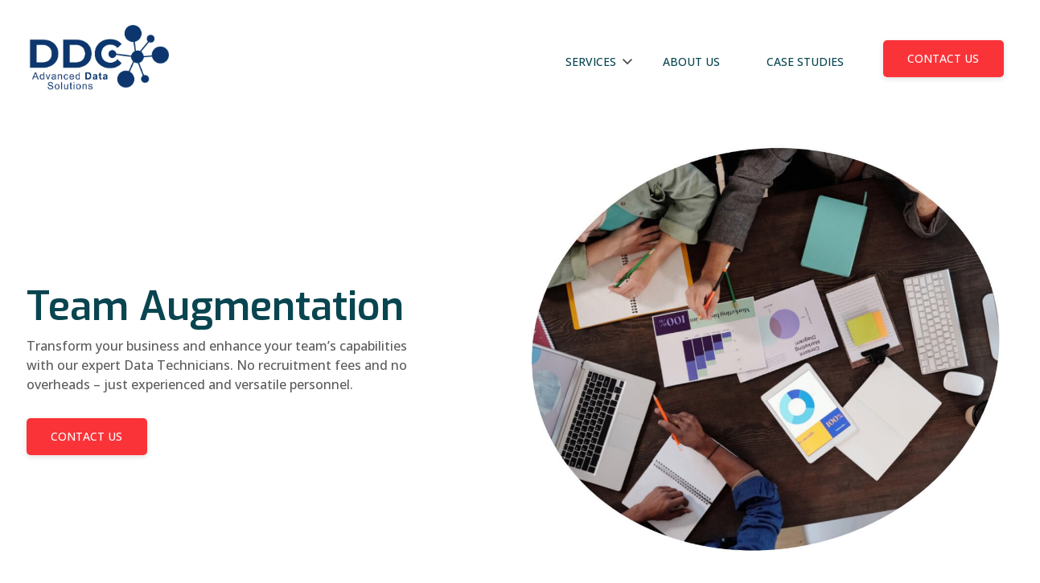

--- FILE ---
content_type: text/html; charset=UTF-8
request_url: https://ddc-as.com/services/team-augmentation/
body_size: 12651
content:

<!doctype html>
<html lang="en-GB">
    <head>
    <meta charset="utf-8">
    <meta http-equiv="x-ua-compatible" content="ie=edge">
    <meta name="viewport" content="width=device-width, initial-scale=1, shrink-to-fit=no">
    <link rel="preconnect" href="https://fonts.googleapis.com">
    <link rel="preconnect" href="https://fonts.gstatic.com" crossorigin>
    <link href="https://fonts.googleapis.com/css2?family=Exo:wght@100;300;400;500;600;700&family=Open+Sans:wght@300;400;500;600;700&display=swap" rel="stylesheet">
    <title>Team Augmentation &#8211; DDC Advanced Data Solutions</title>
<meta name='robots' content='max-image-preview:large' />
<link rel='dns-prefetch' href='//unpkg.com' />
<link rel='dns-prefetch' href='//cdnjs.cloudflare.com' />
<link rel="alternate" title="oEmbed (JSON)" type="application/json+oembed" href="https://ddc-as.com/wp-json/oembed/1.0/embed?url=https%3A%2F%2Fddc-as.com%2Fservices%2Fteam-augmentation%2F" />
<link rel="alternate" title="oEmbed (XML)" type="text/xml+oembed" href="https://ddc-as.com/wp-json/oembed/1.0/embed?url=https%3A%2F%2Fddc-as.com%2Fservices%2Fteam-augmentation%2F&#038;format=xml" />
<style id='wp-img-auto-sizes-contain-inline-css' type='text/css'>
img:is([sizes=auto i],[sizes^="auto," i]){contain-intrinsic-size:3000px 1500px}
/*# sourceURL=wp-img-auto-sizes-contain-inline-css */
</style>
<style id='wp-emoji-styles-inline-css' type='text/css'>

	img.wp-smiley, img.emoji {
		display: inline !important;
		border: none !important;
		box-shadow: none !important;
		height: 1em !important;
		width: 1em !important;
		margin: 0 0.07em !important;
		vertical-align: -0.1em !important;
		background: none !important;
		padding: 0 !important;
	}
/*# sourceURL=wp-emoji-styles-inline-css */
</style>
<style id='wp-block-library-inline-css' type='text/css'>
:root{--wp-block-synced-color:#7a00df;--wp-block-synced-color--rgb:122,0,223;--wp-bound-block-color:var(--wp-block-synced-color);--wp-editor-canvas-background:#ddd;--wp-admin-theme-color:#007cba;--wp-admin-theme-color--rgb:0,124,186;--wp-admin-theme-color-darker-10:#006ba1;--wp-admin-theme-color-darker-10--rgb:0,107,160.5;--wp-admin-theme-color-darker-20:#005a87;--wp-admin-theme-color-darker-20--rgb:0,90,135;--wp-admin-border-width-focus:2px}@media (min-resolution:192dpi){:root{--wp-admin-border-width-focus:1.5px}}.wp-element-button{cursor:pointer}:root .has-very-light-gray-background-color{background-color:#eee}:root .has-very-dark-gray-background-color{background-color:#313131}:root .has-very-light-gray-color{color:#eee}:root .has-very-dark-gray-color{color:#313131}:root .has-vivid-green-cyan-to-vivid-cyan-blue-gradient-background{background:linear-gradient(135deg,#00d084,#0693e3)}:root .has-purple-crush-gradient-background{background:linear-gradient(135deg,#34e2e4,#4721fb 50%,#ab1dfe)}:root .has-hazy-dawn-gradient-background{background:linear-gradient(135deg,#faaca8,#dad0ec)}:root .has-subdued-olive-gradient-background{background:linear-gradient(135deg,#fafae1,#67a671)}:root .has-atomic-cream-gradient-background{background:linear-gradient(135deg,#fdd79a,#004a59)}:root .has-nightshade-gradient-background{background:linear-gradient(135deg,#330968,#31cdcf)}:root .has-midnight-gradient-background{background:linear-gradient(135deg,#020381,#2874fc)}:root{--wp--preset--font-size--normal:16px;--wp--preset--font-size--huge:42px}.has-regular-font-size{font-size:1em}.has-larger-font-size{font-size:2.625em}.has-normal-font-size{font-size:var(--wp--preset--font-size--normal)}.has-huge-font-size{font-size:var(--wp--preset--font-size--huge)}.has-text-align-center{text-align:center}.has-text-align-left{text-align:left}.has-text-align-right{text-align:right}.has-fit-text{white-space:nowrap!important}#end-resizable-editor-section{display:none}.aligncenter{clear:both}.items-justified-left{justify-content:flex-start}.items-justified-center{justify-content:center}.items-justified-right{justify-content:flex-end}.items-justified-space-between{justify-content:space-between}.screen-reader-text{border:0;clip-path:inset(50%);height:1px;margin:-1px;overflow:hidden;padding:0;position:absolute;width:1px;word-wrap:normal!important}.screen-reader-text:focus{background-color:#ddd;clip-path:none;color:#444;display:block;font-size:1em;height:auto;left:5px;line-height:normal;padding:15px 23px 14px;text-decoration:none;top:5px;width:auto;z-index:100000}html :where(.has-border-color){border-style:solid}html :where([style*=border-top-color]){border-top-style:solid}html :where([style*=border-right-color]){border-right-style:solid}html :where([style*=border-bottom-color]){border-bottom-style:solid}html :where([style*=border-left-color]){border-left-style:solid}html :where([style*=border-width]){border-style:solid}html :where([style*=border-top-width]){border-top-style:solid}html :where([style*=border-right-width]){border-right-style:solid}html :where([style*=border-bottom-width]){border-bottom-style:solid}html :where([style*=border-left-width]){border-left-style:solid}html :where(img[class*=wp-image-]){height:auto;max-width:100%}:where(figure){margin:0 0 1em}html :where(.is-position-sticky){--wp-admin--admin-bar--position-offset:var(--wp-admin--admin-bar--height,0px)}@media screen and (max-width:600px){html :where(.is-position-sticky){--wp-admin--admin-bar--position-offset:0px}}
/*# sourceURL=/wp-includes/css/dist/block-library/common.min.css */
</style>
<link rel='stylesheet' id='sage/main.css-css' href='https://ddc-as.com/wp-content/themes/ddcas/dist/styles/main.css' type='text/css' media='all' />
<link rel='stylesheet' id='swiper-bundle-css-css' href='https://unpkg.com/swiper@8/swiper-bundle.min.css' type='text/css' media='all' />
<script type="text/javascript" src="https://ddc-as.com/wp-includes/js/jquery/jquery.min.js?ver=3.7.1" id="jquery-core-js"></script>
<script type="text/javascript" src="https://ddc-as.com/wp-includes/js/jquery/jquery-migrate.min.js?ver=3.4.1" id="jquery-migrate-js"></script>
<link rel="https://api.w.org/" href="https://ddc-as.com/wp-json/" /><link rel="EditURI" type="application/rsd+xml" title="RSD" href="https://ddc-as.com/xmlrpc.php?rsd" />
<meta name="generator" content="WordPress 6.9" />
<link rel="canonical" href="https://ddc-as.com/services/team-augmentation/" />
<link rel='shortlink' href='https://ddc-as.com/?p=729' />

		<!-- GA Google Analytics @ https://m0n.co/ga -->
		<script async src="https://www.googletagmanager.com/gtag/js?id=G-DJ348E00Q9"></script>
		<script>
			window.dataLayer = window.dataLayer || [];
			function gtag(){dataLayer.push(arguments);}
			gtag('js', new Date());
			gtag('config', 'G-DJ348E00Q9');
		</script>

	<!-- HFCM by 99 Robots - Snippet # 1: GTM -->
<!-- Google tag (gtag.js) -->
<script async src="https://www.googletagmanager.com/gtag/js?id=UA-112000423-1"></script>
<script>
  window.dataLayer = window.dataLayer || [];
  function gtag(){dataLayer.push(arguments);}
  gtag('js', new Date());

  gtag('config', 'UA-112000423-1');
</script>

<!-- /end HFCM by 99 Robots -->
<link rel="icon" href="https://ddc-as.com/wp-content/uploads/2024/12/cropped-NEW-AS-LOGO-32x32.png" sizes="32x32" />
<link rel="icon" href="https://ddc-as.com/wp-content/uploads/2024/12/cropped-NEW-AS-LOGO-192x192.png" sizes="192x192" />
<link rel="apple-touch-icon" href="https://ddc-as.com/wp-content/uploads/2024/12/cropped-NEW-AS-LOGO-180x180.png" />
<meta name="msapplication-TileImage" content="https://ddc-as.com/wp-content/uploads/2024/12/cropped-NEW-AS-LOGO-270x270.png" />
		<style type="text/css" id="wp-custom-css">
			:root {
    --body-bg: white;
    --body: black;
    --black: black;
    --lime-green: #C3FF00;
    --regular-green: #06E087;
    --aqua: #00FFFF;
    --dark-blue: #1C1F42;
    --mid-grey: #D0CEC9;
		--primary: #0e9eb1;
	  --secondary: #fa3338;
		--tertiary:	#094550;
}

/* Temp */
.flexible-row--hero {
  padding-bottom: 0 !important;	
}

.tabbed-content__nav li a {
	padding: 7px 15px;
}

.term-nav ul {
  display: none !important;
}

.footer .medium p {
	font-weight: 400;
}

.footer a {
	font-size: 14px;
}

.footer a:hover {
  text-decoration: underline;
}

.offcanvas .social-links {
  padding-top: 20px
}

.offcanvas .social-links a {
	max-width: 30px;
}

@media (max-width: 480px){
	body .banner {
		height: auto !important;
	}
	
	.hero-banner--medium {
		height: 500px;
		
	}

	
	.tab-content {
		padding: 25px
  }
}

@media (min-width: 768px){
	.service-links__image img {
		    max-width: 40px;
        margin-right: 5px;
	}
	

	    
}

@media (max-width: 768px){
	.mega-menu-pullout {
		display: none !important
	}
	
	.hero-banner--large  {
			height: 660px;
	}
	
	.btn {
			font-size:13px;
	}
}

.service-links__list p.small {
	line-height: 20px;
}

@media (min-width: 768px){
.form-wrapper {
	padding: 30px 60px !important;
	}
}

form input[type=text], form input[type=email], form textarea {
	padding: 25px 15px !important;
}

div.wpforms-container-full .wpforms-form .wpforms-field {
	padding: 15px 0;
}

div.wpforms-container-full .wpforms-field.wpforms-field-select-style-classic select{
	height: 52px;
}

html div.wpforms-container-full .wpforms-form button:not(:disabled):not(.disabled)[type=submit] {
	border: none;
	background-color: var(--secondary) !important;
}

html div.wpforms-container-full .wpforms-form button[type=submit]::before {
	z-index: -1;
}

.tabbed-content--services__image  img {
	padding-right: 10px;
	padding-top: 10px;
}


ul li {
	 color: #5c5c5c;
}

h1, h2, h3, h4 {
	  color: #094550;
}

.content-bg.bg-contain {
	background-position: center right;
}

@media (min-width: 1020px){
.bg-cover {
	background-position: bottom right;
	}
}

		</style>
		</head>

    <body class="wp-singular service-items-template-default single single-service-items postid-729 wp-theme-ddcasresources team-augmentation app-data index-data singular-data single-data single-service-items-data single-service-items-team-augmentation-data" data-bs-spy="scroll" data-bs-target="#tabbed-nav" data-bs-offset="120" >
                <header class="banner">
    <div class="container">
        <div class="row">
            <div class="col-8 col-md-4 col-lg-3 d-flex align-items-center">
                <a class="brand" href="https://ddc-as.com">
                                            <img src="https://ddc-as.com/wp-content/uploads/2024/12/Screenshot-2024-12-10-at-13.24.22.png" alt="DDCAS">
                                    </a>
            </div>

            <div class="col-4 col-md-8 col-lg-9 text-right d-flex align-items-center justify-content-end">
                                  <div class="menu-main-menu-container"><ul id="menu-main-menu" class="d-none d-lg-inline-block navbar-nav nav ml-auto"><li id="nav-item-453" class="nav-item service-mega-menu menu-item menu-item-type-post_type menu-item-object-page nav-item-453"><a href="https://ddc-as.com/services/">Services</a></li>
<li id="nav-item-668" class="nav-item menu-item menu-item-type-post_type menu-item-object-page nav-item-668"><a href="https://ddc-as.com/about/">About Us</a></li>
<li id="nav-item-451" class="nav-item menu-item menu-item-type-post_type menu-item-object-page nav-item-451"><a href="https://ddc-as.com/case-studies/">Case Studies</a></li>
</ul></div>
                
                <a class="btn btn btn-primary mr-4 mr-lg-0" href="/contact">
        <span class="btn__inner">
            Contact Us
        </span>
    </a>

			    <div class="burger-toggle-wrap d-inline-block d-lg-none">
					<a href="#" class="burger-toggle offcanvas__toggle">
						<div>
							<span class="burger-toggle__item burger-toggle__item--1"></span>
							<span class="burger-toggle__item burger-toggle__item--2"></span>
							<span class="burger-toggle__item burger-toggle__item--3"></span>
						</div>
					</a>
				</div>
            </div>
        </div>
    </div>
</header>


<div class="offcanvas">
        <div class="offcanvas__inner h-100">
            <div class="menu-mobile-navigation-container"><ul id="menu-mobile-navigation" class="offcanvas__nav nav pb-5"><li id="menu-item-1078" class="menu-item menu-item-type-post_type menu-item-object-page menu-item-home menu-item-1078"><a href="https://ddc-as.com/">Home</a></li>
<li id="menu-item-1079" class="menu-item menu-item-type-custom menu-item-object-custom current-menu-ancestor current-menu-parent menu-item-has-children menu-item-1079"><a href="#">Services</a>
<ul class="sub-menu">
	<li id="menu-item-1093" class="menu-item menu-item-type-post_type menu-item-object-page menu-item-1093"><a href="https://ddc-as.com/services/">All Services</a></li>
	<li id="menu-item-1080" class="menu-item menu-item-type-post_type menu-item-object-service-items menu-item-1080"><a href="https://ddc-as.com/services/data-audit-fix/">Data Audit &#038; Fix</a></li>
	<li id="menu-item-1081" class="menu-item menu-item-type-post_type menu-item-object-service-items menu-item-1081"><a href="https://ddc-as.com/services/market-intelligence-insights/">Market Intelligence &#038; Insights</a></li>
	<li id="menu-item-1082" class="menu-item menu-item-type-post_type menu-item-object-service-items menu-item-1082"><a href="https://ddc-as.com/services/operational-data-analysis/">Operational Data Analysis</a></li>
	<li id="menu-item-1083" class="menu-item menu-item-type-post_type menu-item-object-service-items menu-item-1083"><a href="https://ddc-as.com/services/data-harmonisation/">Data Harmonisation</a></li>
	<li id="menu-item-1084" class="menu-item menu-item-type-post_type menu-item-object-service-items menu-item-1084"><a href="https://ddc-as.com/services/content-categorisation/">Content Categorisation</a></li>
	<li id="menu-item-1085" class="menu-item menu-item-type-post_type menu-item-object-service-items menu-item-1085"><a href="https://ddc-as.com/services/product-classification/">Product Classification</a></li>
	<li id="menu-item-1086" class="menu-item menu-item-type-post_type menu-item-object-service-items current-menu-item menu-item-1086"><a href="https://ddc-as.com/services/team-augmentation/" aria-current="page">Team Augmentation</a></li>
	<li id="menu-item-1087" class="menu-item menu-item-type-post_type menu-item-object-service-items menu-item-1087"><a href="https://ddc-as.com/services/report-generation/">Report Generation</a></li>
	<li id="menu-item-1088" class="menu-item menu-item-type-post_type menu-item-object-service-items menu-item-1088"><a href="https://ddc-as.com/services/mobile-applications/">Mobile Applications</a></li>
	<li id="menu-item-1089" class="menu-item menu-item-type-post_type menu-item-object-service-items menu-item-1089"><a href="https://ddc-as.com/services/ocr-data-structuring/">OCR Data Structuring</a></li>
</ul>
</li>
<li id="menu-item-1090" class="menu-item menu-item-type-post_type menu-item-object-page menu-item-1090"><a href="https://ddc-as.com/about/">About Us</a></li>
<li id="menu-item-1091" class="menu-item menu-item-type-post_type menu-item-object-page menu-item-1091"><a href="https://ddc-as.com/case-studies/">Case Studies</a></li>
<li id="menu-item-1092" class="menu-item menu-item-type-post_type menu-item-object-page menu-item-1092"><a href="https://ddc-as.com/contact/">Contact</a></li>
</ul></div>

            <div class="text-center">
                <ul class="social-links d-inline-flex">
    
    
            <li class="social-links__item social-links__item--linkedin mx-3">
            <a href="https://www.linkedin.com/company/ddc-as/" target="_blank">
                <img src="https://ddc-as.com/wp-content/themes/ddcas/dist/images/icon-linkedin.svg" alt="Workspace Linkedin" class="social-icon">
            </a>
        </li>
    
    
    </ul>
            </div>
        </div>
    </div>


<div class="mega-menu-pullout bg-primary p-5">
    <div class="container">
        <div class="row pt-4">
                                            
                                    
                                            <div class="col-md-3 col-12 p-0">
                            <div class="service-links__item">
                                <div class="border-bottom-primary">
                                    <p class="text-uppercase text-white">Data Process Outsourcing</p>
                                </div>
                                
                                <ul class="service-links__list pst-1 mt-2">
                                                                             <li>
                                            <div>
                                                <a class="service-links__link" href="https://ddc-as.com/services/digital-sensitivity-review/">
                                                    <span class="service-links__title text-white mb-2 d-inline-block">Digital Sensitivity Review</span>
                                                    <p class="service-links__text small text-white mb-2">Automates the search of digital data, masks or redacts Personal Identifiable Information (PII), sensitive information or secret data, and archives the data based on internal rules and external regulations.</p>
                                                </a>
                                            </div>
                                        </li>
                                                                             <li>
                                            <div>
                                                <a class="service-links__link" href="https://ddc-as.com/services/data-audit-fix/">
                                                    <span class="service-links__title text-white mb-2 d-inline-block">Data Audit &#038; Fix</span>
                                                    <p class="service-links__text small text-white mb-2">Gain an holistic understanding of your operational systems; key personnel engagement, locate areas for process innovation, implementation of new efficiencies, mitigate risk and waste.</p>
                                                </a>
                                            </div>
                                        </li>
                                                                             <li>
                                            <div>
                                                <a class="service-links__link" href="https://ddc-as.com/services/market-intelligence-insights/">
                                                    <span class="service-links__title text-white mb-2 d-inline-block">Market Intelligence &#038; Insights</span>
                                                    <p class="service-links__text small text-white mb-2">Automate your data-gathering process surrounding any given scenario. Our experts produce insightful reports with first-class analytical understanding.</p>
                                                </a>
                                            </div>
                                        </li>
                                                                             <li>
                                            <div>
                                                <a class="service-links__link" href="https://ddc-as.com/services/operational-data-analysis/">
                                                    <span class="service-links__title text-white mb-2 d-inline-block">Operational Data Analysis</span>
                                                    <p class="service-links__text small text-white mb-2">Outsource your invaluable yet unstructured data to our in-house experts to expedite, with confidence, the data analysis process.</p>
                                                </a>
                                            </div>
                                        </li>
                                                                                                        </ul>
                            </div>
                        </div>
                                                        
                                            <div class="col-md-3 col-12 p-0">
                            <div class="service-links__item">
                                <div class="border-bottom-primary">
                                    <p class="text-uppercase text-white">Intelligent Data Agents</p>
                                </div>
                                
                                <ul class="service-links__list pst-1 mt-2">
                                                                             <li>
                                            <div>
                                                <a class="service-links__link" href="https://ddc-as.com/services/data-harmonisation/">
                                                    <span class="service-links__title text-white mb-2 d-inline-block">Data Harmonisation</span>
                                                    <p class="service-links__text small text-white mb-2">Utilising a contemporary data process, tools, and methods to create a unified structured data set.</p>
                                                </a>
                                            </div>
                                        </li>
                                                                             <li>
                                            <div>
                                                <a class="service-links__link" href="https://ddc-as.com/services/content-categorisation/">
                                                    <span class="service-links__title text-white mb-2 d-inline-block">Content Categorisation</span>
                                                    <p class="service-links__text small text-white mb-2">Profound systematic taxonomy of data content. Automate the identification and categorisation of data utilizing subjective rules and machine learning.</p>
                                                </a>
                                            </div>
                                        </li>
                                                                             <li>
                                            <div>
                                                <a class="service-links__link" href="https://ddc-as.com/services/product-classification/">
                                                    <span class="service-links__title text-white mb-2 d-inline-block">Product Classification</span>
                                                    <p class="service-links__text small text-white mb-2">Systematically organise your metadata/documents into categories, through intelligent coding. Establishing efficient processes for storing, sorting and retrieving, sets of data.</p>
                                                </a>
                                            </div>
                                        </li>
                                                                                                        </ul>
                            </div>
                        </div>
                                                        
                                            <div class="col-md-3 col-12 p-0">
                            <div class="service-links__item">
                                <div class="border-bottom-primary">
                                    <p class="text-uppercase text-white">IT Outsourcing</p>
                                </div>
                                
                                <ul class="service-links__list pst-1 mt-2">
                                                                             <li>
                                            <div>
                                                <a class="service-links__link" href="https://ddc-as.com/services/devops/">
                                                    <span class="service-links__title text-white mb-2 d-inline-block">DevOps</span>
                                                    <p class="service-links__text small text-white mb-2">Focus your team on what matters most - the product, and we will make sure your infrastructure facilitates scalability, is secure and is monitored effectively so your systems run smoothly.</p>
                                                </a>
                                            </div>
                                        </li>
                                                                             <li>
                                            <div>
                                                <a class="service-links__link" href="https://ddc-as.com/services/team-augmentation/">
                                                    <span class="service-links__title text-white mb-2 d-inline-block">Team Augmentation</span>
                                                    <p class="service-links__text small text-white mb-2">Transform your business and enhance your team’s capabilities with our expert Data Technicians. Access to first-rate capabilities to boost your performance while shrinking overheads.</p>
                                                </a>
                                            </div>
                                        </li>
                                                                             <li>
                                            <div>
                                                <a class="service-links__link" href="https://ddc-as.com/services/report-generation/">
                                                    <span class="service-links__title text-white mb-2 d-inline-block">Report Generation</span>
                                                    <p class="service-links__text small text-white mb-2">A cost-effective and quality driven solution for completing repetitive tasks – releasing valuable in-house personnel from inefficient processes.</p>
                                                </a>
                                            </div>
                                        </li>
                                                                                                        </ul>
                            </div>
                        </div>
                                                        
                                            <div class="col-md-3 col-12 p-0">
                            <div class="service-links__item">
                                <div class="border-bottom-primary">
                                    <p class="text-uppercase text-white">Data Capture</p>
                                </div>
                                
                                <ul class="service-links__list pst-1 mt-2">
                                                                             <li>
                                            <div>
                                                <a class="service-links__link" href="https://ddc-as.com/services/mobile-applications/">
                                                    <span class="service-links__title text-white mb-2 d-inline-block">Mobile Applications</span>
                                                    <p class="service-links__text small text-white mb-2">Utilise our development expertise to build applications that automate workflows and maximise return on real-time data.</p>
                                                </a>
                                            </div>
                                        </li>
                                                                             <li>
                                            <div>
                                                <a class="service-links__link" href="https://ddc-as.com/services/ocr-data-structuring/">
                                                    <span class="service-links__title text-white mb-2 d-inline-block">OCR Data Structuring</span>
                                                    <p class="service-links__text small text-white mb-2">The most accurate data structuring software on the market today. Revolutionising the way your company approaches, analyses and stores image-captured data.</p>
                                                </a>
                                            </div>
                                        </li>
                                                                                                        </ul>
                            </div>
                        </div>
                                                
            
        </div>
    </div>
</div>

        <div class="wrap" role="document">
            <div class="content">
                <main class="main">
                           <div
                                class="flexible-row flexible-row--multiple-element-columns position-relative pst-0 psb-0 bg-body margin-"
            >
                
                <div class="multi-el z-index-5 container-fluid px-0 iv-wp el-fade-up">
        <div class="container">
            <div class="row">
                <div class="col-12">
                    
                    
                    <div class="row">
                        <div class="multi-el__left col-lg-6 col-12 iv-wp el-fade-in pt-0 pt-md-4 pt-lg-0">
                            <div class="multi-el__inner h-100">
                               <div class="row h-100">
                                    <div class="col-12 d-flex col-lg-10 justify-content-start align-items-center">
                                        <div>
                                            <div class="text-block multiple-elements px-0 px-md-0">
        <div class=" ps-0">
            <div class="px-4 px-md-0">
                <h1>Team Augmentation</h1>
<p>Transform your business and enhance your team’s capabilities with our expert Data Technicians. No recruitment fees and no overheads &#8211; just experienced and versatile personnel.</p>


                <div class="pt-3">
                                    </div>
            </div>
        </div>
    </div>
                 
                    <div class="text-block ps-0 position-relative z-index-1">
    <div class="px-3 px-md-0 py-3 py-lg-0">
                    <a class="btn btn-primary" href="/contact/">
        <span class="btn__inner">
            Contact Us
        </span>
    </a>
        
            </div>
</div>
                                                    </div>
                                    </div>
                                </div>
                            </div>
                        </div>

                        <div class="multi-el__right col-lg-6 col-12 iv-wp el-fade-in el-delay-1 pt-0 pt-md-4 pt-lg-0">
                            <div class="multi-el__inner h-100">
                                <div class="row h-100">
                                    <div class="col-12 d-flex ">
                                        <div>
                                            <div class="iv-wp fade-up el-delay-1">
            <img class="image-list__item px-3 px-lg-0 mt-lg-4 mt-xl-0 img-fluid psb-2 psb-2" src="https://ddc-as.com/wp-content/uploads/2023/03/team-augmentation-hero.jpg" alt="team-augmentation-hero">
        </div>
                                                        </div>
                                    </div>
                                </div>
                            </div>
                        </div>
                    </div>
                </div>
            </div>
        </div>
    </div>

                
                            </div>

                                         
                    
            <div
                                class="flexible-row flexible-row--multiple-element-columns position-relative pst-2 psb-1 bg-body margin-"
            >
                
                <div class="multi-el z-index-5 container-fluid px-0 iv-wp el-fade-up">
        <div class="container">
            <div class="row">
                <div class="col-12">
                    
                    
                    <div class="row">
                        <div class="multi-el__left col-lg-6 col-12 iv-wp el-fade-in pt-0 pt-md-4 pt-lg-0">
                            <div class="multi-el__inner h-100">
                               <div class="row h-100">
                                    <div class="col-12 d-flex col-lg-10">
                                        <div>
                                            <div class="text-block multiple-elements px-0 px-md-0">
        <div class=" ps-0">
            <div class="px-4 px-md-0">
                <h2>Is it Time to Outsource?</h2>
<p>Hiring the right personnel is often a complicated and expensive process. Locating, hiring, onboarding and training the correct people in IT has long proven problematic for many businesses.</p>
<p>If any of the following statements apply to your business, it may be time to consider outsourcing:</p>
<ul>
<li>You have difficulty hiring and securing talent in your location</li>
<li>You need specific software expertise or experience for a project but don’t want to increase overheads in the long-term</li>
<li>You need to increase focus on data projects, but you can’t risk shifting the focus of your existing team</li>
<li>You need to hire a team of people as soon as possible to reach development or strategic goals</li>
</ul>


                <div class="pt-3">
                                    </div>
            </div>
        </div>
    </div>
                                                    </div>
                                    </div>
                                </div>
                            </div>
                        </div>

                        <div class="multi-el__right col-lg-6 col-12 iv-wp el-fade-in el-delay-1 pt-0 pt-md-4 pt-lg-0">
                            <div class="multi-el__inner h-100">
                                <div class="row h-100">
                                    <div class="col-12 d-flex ">
                                        <div>
                                            <div class="iv-wp fade-up el-delay-1">
            <img class="image-list__item px-3 px-lg-0 mt-lg-4 mt-xl-0 img-fluid psb-2 psb-2" src="https://ddc-as.com/wp-content/uploads/2023/03/Screenshot-2023-04-21-at-09.14.38.png" alt="screenshot-2023-04-21-at-09-14-38">
        </div>
                                                        </div>
                                    </div>
                                </div>
                            </div>
                        </div>
                    </div>
                </div>
            </div>
        </div>
    </div>

                
                            </div>

                                         
                    
            <div
                                class="flexible-row flexible-row--text position-relative pst-2 psb-1 bg-body margin-"
            >
                
                <div class="position-relative z-index-2 text-block">
        <div class="container">
            <div class="row">
                <div class="col-xl-10 col-12 mx-auto">
                    <div class="row iv-wp el-fade-left">
                        <div class=" col-12">
                            <div class="mx-4 mx-lg-0">
                                <h3 style="text-align: center;"><span class="h2">Data Technicians who Drive Growth &amp; Development</span></h3>
<p style="text-align: center;">The ability to structurally gather, store and understand patterns in data is extremely valuable in order to gain a competitive advantage, to increase confidence in decisions and accelerate sustainable growth. Our Technicians’ passions lay within assisting their clients’ strategic direction with valuable, fact driven decisions derived from data for growth and development of the company.</p>

                            </div>
                        </div>
                    </div>
                </div>
            </div>
        </div>
    </div>

                
                            </div>

                                         
                    
            <div
                                class="flexible-row flexible-row--icon-list-items position-relative pst-0 psb-1 bg-body margin-"
            >
                
                <div class="list-items container">
        
        <div class="row pt-4">
            <div class="col-xl-11 col-12 mx-auto">
                <div class="mx-4 mx-lg-0">
                    <div class="row d-flex justify-content-center">
                                                    <div class="col-lg-3 col-md-6 col-12 iv-wp el-fade-left el-delay-1 pb-5">
                                <div class="text-center">
                                    <picture class=" d-block">
        <source media="(min-width: 1280px)" srcset="https://ddc-as.com/wp-content/uploads/2023/03/Screenshot-2023-04-21-at-08.58.26.png">
        <source media="(min-width: 768px)" srcset="https://ddc-as.com/wp-content/uploads/2023/03/Screenshot-2023-04-21-at-08.58.26.png">
        <source media="(min-width: 465px)" srcset="https://ddc-as.com/wp-content/uploads/2023/03/Screenshot-2023-04-21-at-08.58.26-300x279.png">
        <img class="icon-style-3" alt="" src="https://ddc-as.com/wp-content/uploads/2023/03/Screenshot-2023-04-21-at-08.58.26.png">
    </picture>

                                    
                                    <div class="mt-4">
                                        <p>Boost performance quickly – without having to go through a lengthy and time-consuming recruitment process</p>

                                    </div>
                                </div>
                            </div>
                                                    <div class="col-lg-3 col-md-6 col-12 iv-wp el-fade-left el-delay-2 pb-5">
                                <div class="text-center">
                                    <picture class=" d-block">
        <source media="(min-width: 1280px)" srcset="https://ddc-as.com/wp-content/uploads/2022/12/Asset-8.svg">
        <source media="(min-width: 768px)" srcset="https://ddc-as.com/wp-content/uploads/2022/12/Asset-8.svg">
        <source media="(min-width: 465px)" srcset="https://ddc-as.com/wp-content/uploads/2022/12/Asset-8.svg">
        <img class="icon-style-3" alt="" src="https://ddc-as.com/wp-content/uploads/2022/12/Asset-8.svg">
    </picture>

                                    
                                    <div class="mt-4">
                                        <p>Release in-house resources to focus on their task at hand – driving operational efficiency</p>

                                    </div>
                                </div>
                            </div>
                                                    <div class="col-lg-3 col-md-6 col-12 iv-wp el-fade-left el-delay-3 pb-5">
                                <div class="text-center">
                                    <picture class=" d-block">
        <source media="(min-width: 1280px)" srcset="https://ddc-as.com/wp-content/uploads/2023/03/Screenshot-2023-04-21-at-08.45.21.png">
        <source media="(min-width: 768px)" srcset="https://ddc-as.com/wp-content/uploads/2023/03/Screenshot-2023-04-21-at-08.45.21.png">
        <source media="(min-width: 465px)" srcset="https://ddc-as.com/wp-content/uploads/2023/03/Screenshot-2023-04-21-at-08.45.21-300x269.png">
        <img class="icon-style-3" alt="" src="https://ddc-as.com/wp-content/uploads/2023/03/Screenshot-2023-04-21-at-08.45.21.png">
    </picture>

                                    
                                    <div class="mt-4">
                                        <p>Around the clock availability and support – not limited to a specific timezone</p>

                                    </div>
                                </div>
                            </div>
                                                    <div class="col-lg-3 col-md-6 col-12 iv-wp el-fade-left el-delay-4 pb-5">
                                <div class="text-center">
                                    <picture class=" d-block">
        <source media="(min-width: 1280px)" srcset="https://ddc-as.com/wp-content/uploads/2022/12/Asset-6.svg">
        <source media="(min-width: 768px)" srcset="https://ddc-as.com/wp-content/uploads/2022/12/Asset-6.svg">
        <source media="(min-width: 465px)" srcset="https://ddc-as.com/wp-content/uploads/2022/12/Asset-6.svg">
        <img class="icon-style-3" alt="" src="https://ddc-as.com/wp-content/uploads/2022/12/Asset-6.svg">
    </picture>

                                    
                                    <div class="mt-4">
                                        <p>Improved process innovation – by bringing a wealth of experience and intelligent technology</p>

                                    </div>
                                </div>
                            </div>
                                                    <div class="col-lg-3 col-md-6 col-12 iv-wp el-fade-left el-delay-5 pb-5">
                                <div class="text-center">
                                    <picture class=" d-block">
        <source media="(min-width: 1280px)" srcset="https://ddc-as.com/wp-content/uploads/2022/12/Asset-2.svg">
        <source media="(min-width: 768px)" srcset="https://ddc-as.com/wp-content/uploads/2022/12/Asset-2.svg">
        <source media="(min-width: 465px)" srcset="https://ddc-as.com/wp-content/uploads/2022/12/Asset-2.svg">
        <img class="icon-style-3" alt="" src="https://ddc-as.com/wp-content/uploads/2022/12/Asset-2.svg">
    </picture>

                                    
                                    <div class="mt-4">
                                        <p>Increase the capabilities of your team</p>

                                    </div>
                                </div>
                            </div>
                                                    <div class="col-lg-3 col-md-6 col-12 iv-wp el-fade-left el-delay-6 pb-5">
                                <div class="text-center">
                                    <picture class=" d-block">
        <source media="(min-width: 1280px)" srcset="https://ddc-as.com/wp-content/uploads/2023/03/Screenshot-2023-04-21-at-08.47.41.png">
        <source media="(min-width: 768px)" srcset="https://ddc-as.com/wp-content/uploads/2023/03/Screenshot-2023-04-21-at-08.47.41.png">
        <source media="(min-width: 465px)" srcset="https://ddc-as.com/wp-content/uploads/2023/03/Screenshot-2023-04-21-at-08.47.41-291x300.png">
        <img class="icon-style-3" alt="" src="https://ddc-as.com/wp-content/uploads/2023/03/Screenshot-2023-04-21-at-08.47.41.png">
    </picture>

                                    
                                    <div class="mt-4">
                                        <p>Protect your margins – no costs associated with hiring, training or employee benefits</p>

                                    </div>
                                </div>
                            </div>
                                                    <div class="col-lg-3 col-md-6 col-12 iv-wp el-fade-left el-delay-7 pb-5">
                                <div class="text-center">
                                    <picture class=" d-block">
        <source media="(min-width: 1280px)" srcset="https://ddc-as.com/wp-content/uploads/2023/03/Screenshot-2023-04-21-at-09.17.00.png">
        <source media="(min-width: 768px)" srcset="https://ddc-as.com/wp-content/uploads/2023/03/Screenshot-2023-04-21-at-09.17.00.png">
        <source media="(min-width: 465px)" srcset="https://ddc-as.com/wp-content/uploads/2023/03/Screenshot-2023-04-21-at-09.17.00-300x277.png">
        <img class="icon-style-3" alt="" src="https://ddc-as.com/wp-content/uploads/2023/03/Screenshot-2023-04-21-at-09.17.00.png">
    </picture>

                                    
                                    <div class="mt-4">
                                        <p>Uncapped talent accessibility – technicians experienced in a variety of tools across a multitude of industries</p>

                                    </div>
                                </div>
                            </div>
                                                    <div class="col-lg-3 col-md-6 col-12 iv-wp el-fade-left el-delay-8 pb-5">
                                <div class="text-center">
                                    <picture class=" d-block">
        <source media="(min-width: 1280px)" srcset="https://ddc-as.com/wp-content/uploads/2022/12/Asset-3.svg">
        <source media="(min-width: 768px)" srcset="https://ddc-as.com/wp-content/uploads/2022/12/Asset-3.svg">
        <source media="(min-width: 465px)" srcset="https://ddc-as.com/wp-content/uploads/2022/12/Asset-3.svg">
        <img class="icon-style-3" alt="" src="https://ddc-as.com/wp-content/uploads/2022/12/Asset-3.svg">
    </picture>

                                    
                                    <div class="mt-4">
                                        <p>Meet your milestones – individuals to full team outsourcing depending on operational demand</p>

                                    </div>
                                </div>
                            </div>
                                            </div>
                </div>
            </div>
        </div>
    </div>
    
                
                            </div>

                                         
                    
            <div
                                class="flexible-row flexible-row--multiple-element-columns position-relative pst-2 psb-0 bg-grey margin-"
            >
                
                <div class="multi-el z-index-5 container-fluid px-0 iv-wp el-fade-up">
        <div class="container">
            <div class="row">
                <div class="col-12">
                    
                    
                    <div class="row">
                        <div class="multi-el__left col-lg-6 col-12 iv-wp el-fade-in pt-0 pt-md-4 pt-lg-0">
                            <div class="multi-el__inner h-100">
                               <div class="row h-100">
                                    <div class="col-12 d-flex col-lg-10">
                                        <div>
                                            <div class="text-block multiple-elements px-0 px-md-0">
        <div class=" ps-0">
            <div class="px-4 px-md-0">
                <h3 style="text-align: left;"><span class="h2">Our Success Model</span></h3>
<p style="text-align: left;">We only hire the best talent, providing our clients with confidence that our technicians will boost performance and positively influence their strategic direction.</p>


                <div class="pt-3">
                                    </div>
            </div>
        </div>
    </div>
                                                    </div>
                                    </div>
                                </div>
                            </div>
                        </div>

                        <div class="multi-el__right col-lg-6 col-12 iv-wp el-fade-in el-delay-1 pt-0 pt-md-4 pt-lg-0">
                            <div class="multi-el__inner h-100">
                                <div class="row h-100">
                                    <div class="col-12 d-flex ">
                                        <div>
                                                                                    </div>
                                    </div>
                                </div>
                            </div>
                        </div>
                    </div>
                </div>
            </div>
        </div>
    </div>

                
                            </div>

                                         
                    
            <div
                                class="flexible-row flexible-row--text position-relative pst-1 psb-0 bg-grey margin-"
            >
                
                <div class="position-relative z-index-2 text-block">
        <div class="container">
            <div class="row">
                <div class="col-xl-10 col-12 mx-auto">
                    <div class="row iv-wp el-fade-left">
                        <div class=" col-12">
                            <div class="mx-4 mx-lg-0">
                                <p><img fetchpriority="high" decoding="async" class="alignnone wp-image-1015 size-full d-none d-md-block" role="img" src="/wp-content/uploads/2023/03/ddcas-our-success-model-horizontal.svg" alt="" width="1074" height="452" /></p>
<p><img decoding="async" class="size-full wp-image-1014 d-md-none aligncenter" role="img" src="/wp-content/uploads/2023/03/ddcas-our-success-model.svg" alt="" width="452" height="1074" /></p>

                            </div>
                        </div>
                    </div>
                </div>
            </div>
        </div>
    </div>

                
                            </div>

                                         
                    
            <div
                                class="flexible-row flexible-row--multiple-element-columns position-relative pst-1 psb-2 bg-grey margin-"
            >
                
                <div class="multi-el z-index-5 container-fluid px-0 iv-wp el-fade-up">
        <div class="container">
            <div class="row">
                <div class="col-12">
                    
                    
                    <div class="row">
                        <div class="multi-el__left col-lg-6 col-12 iv-wp el-fade-in pt-0 pt-md-4 pt-lg-0">
                            <div class="multi-el__inner h-100">
                               <div class="row h-100">
                                    <div class="col-12 d-flex ">
                                        <div>
                                                                                    </div>
                                    </div>
                                </div>
                            </div>
                        </div>

                        <div class="multi-el__right col-lg-6 col-12 iv-wp el-fade-in el-delay-1 pt-0 pt-md-4 pt-lg-0">
                            <div class="multi-el__inner h-100">
                                <div class="row h-100">
                                    <div class="col-12 d-flex ">
                                        <div>
                                            <div class="text-block multiple-elements px-0 px-md-0">
        <div class=" ps-0">
            <div class="px-4 px-md-0">
                <p>During the client discovery process and beyond, we ask our clients to consider the following:</p>
<ul class="list-item-ticks">
<li>Experience required, e.g., SQL, Power BI, Python</li>
<li>Task scope, e.g., web scraping, data visualisation, team leader, reporting</li>
<li>Working hours, time zone &amp; duration of contract</li>
<li>Technology requirements</li>
<li>Experience level, e.g., junior, intermediate, expert</li>
<li>Number of outsourced personnel required</li>
</ul>


                <div class="pt-3">
                                    </div>
            </div>
        </div>
    </div>
                                                    </div>
                                    </div>
                                </div>
                            </div>
                        </div>
                    </div>
                </div>
            </div>
        </div>
    </div>

                
                            </div>

                                         
                    
            <div
                                class="flexible-row flexible-row--text position-relative pst-0 psb-2 bg-body margin-"
            >
                
                <div class="position-relative z-index-2 text-block">
        <div class="container">
            <div class="row">
                <div class="col-12">
                    <div class="row iv-wp el-fade-left">
                        <div class=" col-12">
                            <div class="mx-4 mx-lg-0">
                                
                            </div>
                        </div>
                    </div>
                </div>
            </div>
        </div>
    </div>

                
                            </div>

                        <div
                                class="flexible-row flexible-row--text position-relative pst-0 psb-0 bg-body margin-"
            >
                
                <div class="position-relative z-index-2 text-block">
        <div class="container">
            <div class="row">
                <div class="col-12">
                    <div class="row iv-wp el-fade-left">
                        <div class=" col-12">
                            <div class="mx-4 mx-lg-0">
                                <hr />
<p>&nbsp;</p>
<h4>Your Data Security</h4>
<p>To ensure your data security, all customer data is encrypted and stored securely in cloud (AWS) facilities, access to this data is restricted only to the relevant services, and we monitor all access through a robust Access Control Policy. We are Cyber Essentials Plus Certified.</p>
<hr />
<p>&nbsp;</p>

                            </div>
                        </div>
                    </div>
                </div>
            </div>
        </div>
    </div>

                
                            </div>

                                         
                    
            <div
                                class="flexible-row flexible-row--multiple-element-columns position-relative pst-0 psb-2 bg-body margin-"
            >
                
                <div class="multi-el z-index-5 container-fluid px-0 iv-wp el-fade-up">
        <div class="container">
            <div class="row">
                <div class="col-12">
                    
                    
                    <div class="row">
                        <div class="multi-el__left col-lg-6 col-12 iv-wp el-fade-in pt-0 pt-md-4 pt-lg-0">
                            <div class="multi-el__inner h-100">
                               <div class="row h-100">
                                    <div class="col-12 d-flex col-lg-10">
                                        <div>
                                            <div class="iv-wp fade-up el-delay-1">
            <img class="image-list__item px-3 px-lg-0 mt-lg-4 mt-xl-0 img-fluid psb-2 psb-2" src="https://ddc-as.com/wp-content/uploads/2023/03/industry-leading-support.jpg" alt="industry-leading-support">
        </div>
                                                        </div>
                                    </div>
                                </div>
                            </div>
                        </div>

                        <div class="multi-el__right col-lg-6 col-12 iv-wp el-fade-in el-delay-1 pt-0 pt-md-4 pt-lg-0">
                            <div class="multi-el__inner h-100">
                                <div class="row h-100">
                                    <div class="col-12 d-flex ">
                                        <div>
                                            <div class="text-block multiple-elements px-0 px-md-0">
        <div class=" ps-0">
            <div class="px-4 px-md-0">
                <h3><span class="h2">Industry-Leading Service &amp; Support</span></h3>
<p>DDC AS is a strategic partner that you can rely on to achieve your goals. We’ll provide you with:</p>
<ul>
<li>A dedicated team assigned to your project. Your team will use a highly personalised and transparent approach to identify and customise the best solutions for your specific needs</li>
<li>Expert guidance based on data and experience</li>
<li>A robust secure network data infrastructure</li>
<li>A powerful tech stack to promote interoperability and system functionality</li>
</ul>


                <div class="pt-3">
                                    </div>
            </div>
        </div>
    </div>
                 
                    <div class="text-block ps-0 position-relative z-index-1">
    <div class="px-3 px-md-0 py-3 py-lg-0">
                    <a class="btn btn-third" href="/services/">
        <span class="btn__inner">
            View our full range of solutions
        </span>
    </a>
        
            </div>
</div>
                                                    </div>
                                    </div>
                                </div>
                            </div>
                        </div>
                    </div>
                </div>
            </div>
        </div>
    </div>

                
                            </div>

                                         
                    
            <div
                                class="flexible-row flexible-row--text position-relative pst-1 psb-0 bg-dark-blue margin-"
            >
                
                <div class="position-relative z-index-2 text-block">
        <div class="container">
            <div class="row">
                <div class="col-12">
                    <div class="row iv-wp el-fade-left">
                        <div class=" col-12">
                            <div class="mx-4 mx-lg-0">
                                <h3>Did you know?</h3>
<p>We have a pool of expert Data Analysts trained across a number of industries, who can help your organisation carry out repetitive data tasks on an ongoing basis, or for one-off projects.</p>

                            </div>
                        </div>
                    </div>
                </div>
            </div>
        </div>
    </div>

                
                            </div>

                                         
                    
            <div
                                class="flexible-row flexible-row--button-block position-relative pst-0 psb-1 bg-dark-blue margin-"
            >
                
                <div class="container">
        <div class="overflow-hidden text-start iv-wp el-fade-in">
            <div class="px-3 px-md-0 py-3 py-lg-0">
                                    <a class="btn btn-secondary" href="/services/team-augmentation/">
        <span class="btn__inner">
            Learn more
        </span>
    </a>
                            </div>
        </div>
    </div>

                
                            </div>

                                         
                    
            <div
                                class="flexible-row flexible-row--text position-relative pst-2 psb-0 bg-body margin-"
            >
                
                <div class="position-relative z-index-2 text-block">
        <div class="container">
            <div class="row">
                <div class="col-12">
                    <div class="row iv-wp el-fade-left">
                        <div class=" col-12">
                            <div class="mx-4 mx-lg-0">
                                <h2 style="text-align: center;"><span class="s1">How Can We Help You?</span></h2>
<p class="p1" style="text-align: center;"><span class="s1">Get in touch to learn how we can support your success.</span></p>

                            </div>
                        </div>
                    </div>
                </div>
            </div>
        </div>
    </div>

                
                            </div>

                                         
                    
            <div
                                class="flexible-row flexible-row--button-block position-relative pst-0 psb-2 bg-body margin-"
            >
                
                <div class="container">
        <div class="overflow-hidden text-center iv-wp el-fade-in">
            <div class="px-3 px-md-0 py-3 py-lg-0">
                                    <a class="btn btn-primary" href="/contact">
        <span class="btn__inner">
            Contact Us
        </span>
    </a>
                            </div>
        </div>
    </div>

                
                            </div>

                                          </main>

                            </div>
        </div>

                <footer class="footer">
    <div class="footer__top pst-1 pb-5">
        <div class="container">
            <div class="row pb-5">
                <div class="col-lg-4 col-12 py-5 py-lg-0 text-center text-lg-left">
                    <div class="logo">
                                                    <picture class="w-100 d-block">
        <source media="(min-width: 1280px)" srcset="https://ddc-as.com/wp-content/uploads/2024/12/DDCAS-White.png">
        <source media="(min-width: 768px)" srcset="https://ddc-as.com/wp-content/uploads/2024/12/DDCAS-White.png">
        <source media="(min-width: 465px)" srcset="https://ddc-as.com/wp-content/uploads/2024/12/DDCAS-White-300x300.png">
        <img class="footer__logo mx-auto mx-lg-0" alt="" src="https://ddc-as.com/wp-content/uploads/2024/12/DDCAS-White.png">
    </picture>
                                            </div>
                    <div class="footer__contact">

                        <p>DDCAS LTD</p>
                        <div class="medium">
                                                            <p>111 Piccadilly</p>
<p>Manchester</p>
<p>M1 2HY</p>

                                                    </div>
                        <div class="mt-4 pt-4">
                            <p>Registered Office Address</p>
                            <div class="medium">
                                                            <p>11 Dalton Court<br />
Commercial Road<br />
Darwen<br />
Blackburn<br />
Lancashire<br />
BB3 0DG</p>

                                                        </div>
                        </div>

                        <ul class="social-link-list">
                            
                                <li class="">
                                    <a class="linkedin" href="https://www.linkedin.com/company/ddc-as/" target="_blank">
                                        <span>Follow us on LinkedIn</span>
                                    </a>
                                </li>
                                                    </ul>

                        <div class="mt-3">
                            <a class="main-link mb-1" href="/privacy-policy">Privacy Policy</a>
                            <a class="main-link mb-2" href="/terms-of-service">Terms of Use</a>
                        </div>

                                            </div>

                </div>

                <div class="col-lg-4 col-12 d-none d-lg-flex flex-column justify-content-start">
                    <div class="row">
                        <a href="" class="main-link border-bottom-white mb-5">SERVICES</a>
                                                    <div class="px-0 col-12 pb-5">
                                <p class="mb-2">Data Process Outsourcing</p>
                                <div class="menu-data-process-outsourcing-container"><ul id="menu-data-process-outsourcing" class="footer__nav footer__nav--1 nav"><li id="menu-item-1061" class="menu-item menu-item-type-post_type menu-item-object-service-items menu-item-1061"><a href="https://ddc-as.com/services/data-audit-fix/">Data Audit &#038; Fix</a></li>
<li id="menu-item-1062" class="menu-item menu-item-type-post_type menu-item-object-service-items menu-item-1062"><a href="https://ddc-as.com/services/market-intelligence-insights/">Market Intelligence &#038; Insights</a></li>
<li id="menu-item-1063" class="menu-item menu-item-type-post_type menu-item-object-service-items menu-item-1063"><a href="https://ddc-as.com/services/operational-data-analysis/">Operational Data Analysis</a></li>
</ul></div>
                            </div>
                        
                                                    <div class="px-0 col-12 pb-5">
                                <p class="mb-2">Intelligent Data Agents</p>
                                <div class="menu-hybrid-automated-workforce-container"><ul id="menu-hybrid-automated-workforce" class="footer__nav nav"><li id="menu-item-1065" class="menu-item menu-item-type-post_type menu-item-object-service-items menu-item-1065"><a href="https://ddc-as.com/services/data-harmonisation/">Data Harmonisation</a></li>
<li id="menu-item-1066" class="menu-item menu-item-type-post_type menu-item-object-service-items menu-item-1066"><a href="https://ddc-as.com/services/content-categorisation/">Content Categorisation</a></li>
<li id="menu-item-1067" class="menu-item menu-item-type-post_type menu-item-object-service-items menu-item-1067"><a href="https://ddc-as.com/services/product-classification/">Product Classification</a></li>
</ul></div>
                            </div>
                        
                                                    <div class="px-0 col-12 pb-5">
                                <p class="mb-2">IT Outsourcing</p>
                                <div class="menu-it-outsourcing-container"><ul id="menu-it-outsourcing" class="footer__nav nav"><li id="menu-item-1068" class="menu-item menu-item-type-post_type menu-item-object-service-items current-menu-item menu-item-1068"><a href="https://ddc-as.com/services/team-augmentation/" aria-current="page">Team Augmentation</a></li>
<li id="menu-item-1069" class="menu-item menu-item-type-post_type menu-item-object-service-items menu-item-1069"><a href="https://ddc-as.com/services/report-generation/">Report Generation</a></li>
</ul></div>
                            </div>
                        
                                                    <div class="px-0 col-12 pb-5">
                                <p class="mb-2">Data Capture</p>
                                <div class="menu-data-capture-container"><ul id="menu-data-capture" class="footer__nav nav"><li id="menu-item-1070" class="menu-item menu-item-type-post_type menu-item-object-service-items menu-item-1070"><a href="https://ddc-as.com/services/mobile-applications/">Mobile Applications</a></li>
<li id="menu-item-1071" class="menu-item menu-item-type-post_type menu-item-object-service-items menu-item-1071"><a href="https://ddc-as.com/services/ocr-data-structuring/">OCR Data Structuring</a></li>
</ul></div>
                            </div>
                                            </div>
                </div>

                <div class="col-lg-4 col-12 d-none d-lg-flex flex-column justify-content-start">
                    <div class="row">
                                                    <div class="col-12">
                                <div class="menu-footer-menu-container"><ul id="menu-footer-menu" class="footer__nav footer__nav--5 nav"><li id="menu-item-489" class="menu-item menu-item-type-post_type menu-item-object-page menu-item-489"><a href="https://ddc-as.com/contact/">Contact</a></li>
<li id="menu-item-490" class="menu-item menu-item-type-post_type menu-item-object-page menu-item-490"><a href="https://ddc-as.com/about/">About</a></li>
<li id="menu-item-491" class="menu-item menu-item-type-post_type menu-item-object-page menu-item-491"><a href="https://ddc-as.com/case-studies/">Case Studies</a></li>
</ul></div>
                            </div>
                                            </div>
                </div>
            </div>
        </div>
    </div>
</footer>
        <script type="speculationrules">
{"prefetch":[{"source":"document","where":{"and":[{"href_matches":"/*"},{"not":{"href_matches":["/wp-*.php","/wp-admin/*","/wp-content/uploads/*","/wp-content/*","/wp-content/plugins/*","/wp-content/themes/ddcas/resources/*","/*\\?(.+)"]}},{"not":{"selector_matches":"a[rel~=\"nofollow\"]"}},{"not":{"selector_matches":".no-prefetch, .no-prefetch a"}}]},"eagerness":"conservative"}]}
</script>
<style id='global-styles-inline-css' type='text/css'>
:root{--wp--preset--aspect-ratio--square: 1;--wp--preset--aspect-ratio--4-3: 4/3;--wp--preset--aspect-ratio--3-4: 3/4;--wp--preset--aspect-ratio--3-2: 3/2;--wp--preset--aspect-ratio--2-3: 2/3;--wp--preset--aspect-ratio--16-9: 16/9;--wp--preset--aspect-ratio--9-16: 9/16;--wp--preset--color--black: #000000;--wp--preset--color--cyan-bluish-gray: #abb8c3;--wp--preset--color--white: #ffffff;--wp--preset--color--pale-pink: #f78da7;--wp--preset--color--vivid-red: #cf2e2e;--wp--preset--color--luminous-vivid-orange: #ff6900;--wp--preset--color--luminous-vivid-amber: #fcb900;--wp--preset--color--light-green-cyan: #7bdcb5;--wp--preset--color--vivid-green-cyan: #00d084;--wp--preset--color--pale-cyan-blue: #8ed1fc;--wp--preset--color--vivid-cyan-blue: #0693e3;--wp--preset--color--vivid-purple: #9b51e0;--wp--preset--gradient--vivid-cyan-blue-to-vivid-purple: linear-gradient(135deg,rgb(6,147,227) 0%,rgb(155,81,224) 100%);--wp--preset--gradient--light-green-cyan-to-vivid-green-cyan: linear-gradient(135deg,rgb(122,220,180) 0%,rgb(0,208,130) 100%);--wp--preset--gradient--luminous-vivid-amber-to-luminous-vivid-orange: linear-gradient(135deg,rgb(252,185,0) 0%,rgb(255,105,0) 100%);--wp--preset--gradient--luminous-vivid-orange-to-vivid-red: linear-gradient(135deg,rgb(255,105,0) 0%,rgb(207,46,46) 100%);--wp--preset--gradient--very-light-gray-to-cyan-bluish-gray: linear-gradient(135deg,rgb(238,238,238) 0%,rgb(169,184,195) 100%);--wp--preset--gradient--cool-to-warm-spectrum: linear-gradient(135deg,rgb(74,234,220) 0%,rgb(151,120,209) 20%,rgb(207,42,186) 40%,rgb(238,44,130) 60%,rgb(251,105,98) 80%,rgb(254,248,76) 100%);--wp--preset--gradient--blush-light-purple: linear-gradient(135deg,rgb(255,206,236) 0%,rgb(152,150,240) 100%);--wp--preset--gradient--blush-bordeaux: linear-gradient(135deg,rgb(254,205,165) 0%,rgb(254,45,45) 50%,rgb(107,0,62) 100%);--wp--preset--gradient--luminous-dusk: linear-gradient(135deg,rgb(255,203,112) 0%,rgb(199,81,192) 50%,rgb(65,88,208) 100%);--wp--preset--gradient--pale-ocean: linear-gradient(135deg,rgb(255,245,203) 0%,rgb(182,227,212) 50%,rgb(51,167,181) 100%);--wp--preset--gradient--electric-grass: linear-gradient(135deg,rgb(202,248,128) 0%,rgb(113,206,126) 100%);--wp--preset--gradient--midnight: linear-gradient(135deg,rgb(2,3,129) 0%,rgb(40,116,252) 100%);--wp--preset--font-size--small: 13px;--wp--preset--font-size--medium: 20px;--wp--preset--font-size--large: 36px;--wp--preset--font-size--x-large: 42px;--wp--preset--spacing--20: 0.44rem;--wp--preset--spacing--30: 0.67rem;--wp--preset--spacing--40: 1rem;--wp--preset--spacing--50: 1.5rem;--wp--preset--spacing--60: 2.25rem;--wp--preset--spacing--70: 3.38rem;--wp--preset--spacing--80: 5.06rem;--wp--preset--shadow--natural: 6px 6px 9px rgba(0, 0, 0, 0.2);--wp--preset--shadow--deep: 12px 12px 50px rgba(0, 0, 0, 0.4);--wp--preset--shadow--sharp: 6px 6px 0px rgba(0, 0, 0, 0.2);--wp--preset--shadow--outlined: 6px 6px 0px -3px rgb(255, 255, 255), 6px 6px rgb(0, 0, 0);--wp--preset--shadow--crisp: 6px 6px 0px rgb(0, 0, 0);}:where(body) { margin: 0; }.wp-site-blocks > .alignleft { float: left; margin-right: 2em; }.wp-site-blocks > .alignright { float: right; margin-left: 2em; }.wp-site-blocks > .aligncenter { justify-content: center; margin-left: auto; margin-right: auto; }:where(.is-layout-flex){gap: 0.5em;}:where(.is-layout-grid){gap: 0.5em;}.is-layout-flow > .alignleft{float: left;margin-inline-start: 0;margin-inline-end: 2em;}.is-layout-flow > .alignright{float: right;margin-inline-start: 2em;margin-inline-end: 0;}.is-layout-flow > .aligncenter{margin-left: auto !important;margin-right: auto !important;}.is-layout-constrained > .alignleft{float: left;margin-inline-start: 0;margin-inline-end: 2em;}.is-layout-constrained > .alignright{float: right;margin-inline-start: 2em;margin-inline-end: 0;}.is-layout-constrained > .aligncenter{margin-left: auto !important;margin-right: auto !important;}.is-layout-constrained > :where(:not(.alignleft):not(.alignright):not(.alignfull)){margin-left: auto !important;margin-right: auto !important;}body .is-layout-flex{display: flex;}.is-layout-flex{flex-wrap: wrap;align-items: center;}.is-layout-flex > :is(*, div){margin: 0;}body .is-layout-grid{display: grid;}.is-layout-grid > :is(*, div){margin: 0;}body{padding-top: 0px;padding-right: 0px;padding-bottom: 0px;padding-left: 0px;}a:where(:not(.wp-element-button)){text-decoration: underline;}:root :where(.wp-element-button, .wp-block-button__link){background-color: #32373c;border-width: 0;color: #fff;font-family: inherit;font-size: inherit;font-style: inherit;font-weight: inherit;letter-spacing: inherit;line-height: inherit;padding-top: calc(0.667em + 2px);padding-right: calc(1.333em + 2px);padding-bottom: calc(0.667em + 2px);padding-left: calc(1.333em + 2px);text-decoration: none;text-transform: inherit;}.has-black-color{color: var(--wp--preset--color--black) !important;}.has-cyan-bluish-gray-color{color: var(--wp--preset--color--cyan-bluish-gray) !important;}.has-white-color{color: var(--wp--preset--color--white) !important;}.has-pale-pink-color{color: var(--wp--preset--color--pale-pink) !important;}.has-vivid-red-color{color: var(--wp--preset--color--vivid-red) !important;}.has-luminous-vivid-orange-color{color: var(--wp--preset--color--luminous-vivid-orange) !important;}.has-luminous-vivid-amber-color{color: var(--wp--preset--color--luminous-vivid-amber) !important;}.has-light-green-cyan-color{color: var(--wp--preset--color--light-green-cyan) !important;}.has-vivid-green-cyan-color{color: var(--wp--preset--color--vivid-green-cyan) !important;}.has-pale-cyan-blue-color{color: var(--wp--preset--color--pale-cyan-blue) !important;}.has-vivid-cyan-blue-color{color: var(--wp--preset--color--vivid-cyan-blue) !important;}.has-vivid-purple-color{color: var(--wp--preset--color--vivid-purple) !important;}.has-black-background-color{background-color: var(--wp--preset--color--black) !important;}.has-cyan-bluish-gray-background-color{background-color: var(--wp--preset--color--cyan-bluish-gray) !important;}.has-white-background-color{background-color: var(--wp--preset--color--white) !important;}.has-pale-pink-background-color{background-color: var(--wp--preset--color--pale-pink) !important;}.has-vivid-red-background-color{background-color: var(--wp--preset--color--vivid-red) !important;}.has-luminous-vivid-orange-background-color{background-color: var(--wp--preset--color--luminous-vivid-orange) !important;}.has-luminous-vivid-amber-background-color{background-color: var(--wp--preset--color--luminous-vivid-amber) !important;}.has-light-green-cyan-background-color{background-color: var(--wp--preset--color--light-green-cyan) !important;}.has-vivid-green-cyan-background-color{background-color: var(--wp--preset--color--vivid-green-cyan) !important;}.has-pale-cyan-blue-background-color{background-color: var(--wp--preset--color--pale-cyan-blue) !important;}.has-vivid-cyan-blue-background-color{background-color: var(--wp--preset--color--vivid-cyan-blue) !important;}.has-vivid-purple-background-color{background-color: var(--wp--preset--color--vivid-purple) !important;}.has-black-border-color{border-color: var(--wp--preset--color--black) !important;}.has-cyan-bluish-gray-border-color{border-color: var(--wp--preset--color--cyan-bluish-gray) !important;}.has-white-border-color{border-color: var(--wp--preset--color--white) !important;}.has-pale-pink-border-color{border-color: var(--wp--preset--color--pale-pink) !important;}.has-vivid-red-border-color{border-color: var(--wp--preset--color--vivid-red) !important;}.has-luminous-vivid-orange-border-color{border-color: var(--wp--preset--color--luminous-vivid-orange) !important;}.has-luminous-vivid-amber-border-color{border-color: var(--wp--preset--color--luminous-vivid-amber) !important;}.has-light-green-cyan-border-color{border-color: var(--wp--preset--color--light-green-cyan) !important;}.has-vivid-green-cyan-border-color{border-color: var(--wp--preset--color--vivid-green-cyan) !important;}.has-pale-cyan-blue-border-color{border-color: var(--wp--preset--color--pale-cyan-blue) !important;}.has-vivid-cyan-blue-border-color{border-color: var(--wp--preset--color--vivid-cyan-blue) !important;}.has-vivid-purple-border-color{border-color: var(--wp--preset--color--vivid-purple) !important;}.has-vivid-cyan-blue-to-vivid-purple-gradient-background{background: var(--wp--preset--gradient--vivid-cyan-blue-to-vivid-purple) !important;}.has-light-green-cyan-to-vivid-green-cyan-gradient-background{background: var(--wp--preset--gradient--light-green-cyan-to-vivid-green-cyan) !important;}.has-luminous-vivid-amber-to-luminous-vivid-orange-gradient-background{background: var(--wp--preset--gradient--luminous-vivid-amber-to-luminous-vivid-orange) !important;}.has-luminous-vivid-orange-to-vivid-red-gradient-background{background: var(--wp--preset--gradient--luminous-vivid-orange-to-vivid-red) !important;}.has-very-light-gray-to-cyan-bluish-gray-gradient-background{background: var(--wp--preset--gradient--very-light-gray-to-cyan-bluish-gray) !important;}.has-cool-to-warm-spectrum-gradient-background{background: var(--wp--preset--gradient--cool-to-warm-spectrum) !important;}.has-blush-light-purple-gradient-background{background: var(--wp--preset--gradient--blush-light-purple) !important;}.has-blush-bordeaux-gradient-background{background: var(--wp--preset--gradient--blush-bordeaux) !important;}.has-luminous-dusk-gradient-background{background: var(--wp--preset--gradient--luminous-dusk) !important;}.has-pale-ocean-gradient-background{background: var(--wp--preset--gradient--pale-ocean) !important;}.has-electric-grass-gradient-background{background: var(--wp--preset--gradient--electric-grass) !important;}.has-midnight-gradient-background{background: var(--wp--preset--gradient--midnight) !important;}.has-small-font-size{font-size: var(--wp--preset--font-size--small) !important;}.has-medium-font-size{font-size: var(--wp--preset--font-size--medium) !important;}.has-large-font-size{font-size: var(--wp--preset--font-size--large) !important;}.has-x-large-font-size{font-size: var(--wp--preset--font-size--x-large) !important;}
/*# sourceURL=global-styles-inline-css */
</style>
<script type="text/javascript" src="https://ddc-as.com/wp-content/themes/ddcas/dist/scripts/main.js" id="sage/main.js-js"></script>
<script type="text/javascript" src="https://unpkg.com/swiper@8/swiper-bundle.min.js" id="swiper-bundle-js-js"></script>
<script type="text/javascript" src="https://cdnjs.cloudflare.com/ajax/libs/bootstrap/5.0.1/js/bootstrap.min.js" id="bootstrap-js-js"></script>
<script id="wp-emoji-settings" type="application/json">
{"baseUrl":"https://s.w.org/images/core/emoji/17.0.2/72x72/","ext":".png","svgUrl":"https://s.w.org/images/core/emoji/17.0.2/svg/","svgExt":".svg","source":{"concatemoji":"https://ddc-as.com/wp-includes/js/wp-emoji-release.min.js?ver=6.9"}}
</script>
<script type="module">
/* <![CDATA[ */
/*! This file is auto-generated */
const a=JSON.parse(document.getElementById("wp-emoji-settings").textContent),o=(window._wpemojiSettings=a,"wpEmojiSettingsSupports"),s=["flag","emoji"];function i(e){try{var t={supportTests:e,timestamp:(new Date).valueOf()};sessionStorage.setItem(o,JSON.stringify(t))}catch(e){}}function c(e,t,n){e.clearRect(0,0,e.canvas.width,e.canvas.height),e.fillText(t,0,0);t=new Uint32Array(e.getImageData(0,0,e.canvas.width,e.canvas.height).data);e.clearRect(0,0,e.canvas.width,e.canvas.height),e.fillText(n,0,0);const a=new Uint32Array(e.getImageData(0,0,e.canvas.width,e.canvas.height).data);return t.every((e,t)=>e===a[t])}function p(e,t){e.clearRect(0,0,e.canvas.width,e.canvas.height),e.fillText(t,0,0);var n=e.getImageData(16,16,1,1);for(let e=0;e<n.data.length;e++)if(0!==n.data[e])return!1;return!0}function u(e,t,n,a){switch(t){case"flag":return n(e,"\ud83c\udff3\ufe0f\u200d\u26a7\ufe0f","\ud83c\udff3\ufe0f\u200b\u26a7\ufe0f")?!1:!n(e,"\ud83c\udde8\ud83c\uddf6","\ud83c\udde8\u200b\ud83c\uddf6")&&!n(e,"\ud83c\udff4\udb40\udc67\udb40\udc62\udb40\udc65\udb40\udc6e\udb40\udc67\udb40\udc7f","\ud83c\udff4\u200b\udb40\udc67\u200b\udb40\udc62\u200b\udb40\udc65\u200b\udb40\udc6e\u200b\udb40\udc67\u200b\udb40\udc7f");case"emoji":return!a(e,"\ud83e\u1fac8")}return!1}function f(e,t,n,a){let r;const o=(r="undefined"!=typeof WorkerGlobalScope&&self instanceof WorkerGlobalScope?new OffscreenCanvas(300,150):document.createElement("canvas")).getContext("2d",{willReadFrequently:!0}),s=(o.textBaseline="top",o.font="600 32px Arial",{});return e.forEach(e=>{s[e]=t(o,e,n,a)}),s}function r(e){var t=document.createElement("script");t.src=e,t.defer=!0,document.head.appendChild(t)}a.supports={everything:!0,everythingExceptFlag:!0},new Promise(t=>{let n=function(){try{var e=JSON.parse(sessionStorage.getItem(o));if("object"==typeof e&&"number"==typeof e.timestamp&&(new Date).valueOf()<e.timestamp+604800&&"object"==typeof e.supportTests)return e.supportTests}catch(e){}return null}();if(!n){if("undefined"!=typeof Worker&&"undefined"!=typeof OffscreenCanvas&&"undefined"!=typeof URL&&URL.createObjectURL&&"undefined"!=typeof Blob)try{var e="postMessage("+f.toString()+"("+[JSON.stringify(s),u.toString(),c.toString(),p.toString()].join(",")+"));",a=new Blob([e],{type:"text/javascript"});const r=new Worker(URL.createObjectURL(a),{name:"wpTestEmojiSupports"});return void(r.onmessage=e=>{i(n=e.data),r.terminate(),t(n)})}catch(e){}i(n=f(s,u,c,p))}t(n)}).then(e=>{for(const n in e)a.supports[n]=e[n],a.supports.everything=a.supports.everything&&a.supports[n],"flag"!==n&&(a.supports.everythingExceptFlag=a.supports.everythingExceptFlag&&a.supports[n]);var t;a.supports.everythingExceptFlag=a.supports.everythingExceptFlag&&!a.supports.flag,a.supports.everything||((t=a.source||{}).concatemoji?r(t.concatemoji):t.wpemoji&&t.twemoji&&(r(t.twemoji),r(t.wpemoji)))});
//# sourceURL=https://ddc-as.com/wp-includes/js/wp-emoji-loader.min.js
/* ]]> */
</script>
    </body>
</html>


--- FILE ---
content_type: text/css
request_url: https://ddc-as.com/wp-content/themes/ddcas/dist/styles/main.css
body_size: 51026
content:
/** Import Bootstrap functions */
/* Commented out the root vars below so to paste into WordPress customize css area
:root {
    --body-bg: #0C0C22;
    --body: #0C0C22;
    --primary: #003E5F;
    --primary-light: #012F48;
    --secondary: #B5C6E7;
    --black: #000000;
    --dark-grey: #33343B;
}
*/
/** Bootstrap navbar fix (https://git.io/fADqW) */
/** Import everything from autoload */
/*!
 * Bootstrap v4.6.1 (https://getbootstrap.com/)
 * Copyright 2011-2021 The Bootstrap Authors
 * Copyright 2011-2021 Twitter, Inc.
 * Licensed under MIT (https://github.com/twbs/bootstrap/blob/main/LICENSE)
 */
/* line 1, node_modules/bootstrap/scss/_root.scss */
:root {
  --blue: #007bff;
  --indigo: #6610f2;
  --purple: #6f42c1;
  --pink: #e83e8c;
  --red: #dc3545;
  --orange: #fd7e14;
  --yellow: #ffc107;
  --green: #28a745;
  --teal: #20c997;
  --cyan: #17a2b8;
  --white: #fff;
  --gray: #6c757d;
  --gray-dark: #343a40;
  --primary: #007bff;
  --secondary: #6c757d;
  --success: #28a745;
  --info: #17a2b8;
  --warning: #ffc107;
  --danger: #dc3545;
  --light: #f8f9fa;
  --dark: #343a40;
  --breakpoint-xs: 0;
  --breakpoint-sm: 576px;
  --breakpoint-md: 768px;
  --breakpoint-lg: 992px;
  --breakpoint-xl: 1200px;
  --breakpoint-xxl: 1400px;
  --breakpoint-xxxl: 1800px;
  --breakpoint-wide: 2400px;
  --font-family-sans-serif: -apple-system, BlinkMacSystemFont, "Segoe UI", Roboto, "Helvetica Neue", Arial, "Noto Sans", "Liberation Sans", sans-serif, "Apple Color Emoji", "Segoe UI Emoji", "Segoe UI Symbol", "Noto Color Emoji";
  --font-family-monospace: SFMono-Regular, Menlo, Monaco, Consolas, "Liberation Mono", "Courier New", monospace; }

/* line 19, node_modules/bootstrap/scss/_reboot.scss */
*,
*::before,
*::after {
  box-sizing: border-box; }

/* line 25, node_modules/bootstrap/scss/_reboot.scss */
html {
  font-family: sans-serif;
  line-height: 1.15;
  -webkit-text-size-adjust: 100%;
  -webkit-tap-highlight-color: rgba(0, 0, 0, 0); }

/* line 35, node_modules/bootstrap/scss/_reboot.scss */
article, aside, figcaption, figure, footer, header, hgroup, main, nav, section {
  display: block; }

/* line 46, node_modules/bootstrap/scss/_reboot.scss */
body {
  margin: 0;
  font-family: -apple-system, BlinkMacSystemFont, "Segoe UI", Roboto, "Helvetica Neue", Arial, "Noto Sans", "Liberation Sans", sans-serif, "Apple Color Emoji", "Segoe UI Emoji", "Segoe UI Symbol", "Noto Color Emoji";
  font-size: 1rem;
  font-weight: 400;
  line-height: 1.5;
  color: #212529;
  text-align: left;
  background-color: var(--body-bg); }

/* line 66, node_modules/bootstrap/scss/_reboot.scss */
[tabindex="-1"]:focus:not(:focus-visible) {
  outline: 0 !important; }

/* line 76, node_modules/bootstrap/scss/_reboot.scss */
hr {
  box-sizing: content-box;
  height: 0;
  overflow: visible; }

/* line 92, node_modules/bootstrap/scss/_reboot.scss */
h1, h2, h3, h4, h5, h6 {
  margin-top: 0;
  margin-bottom: 0.5rem; }

/* line 101, node_modules/bootstrap/scss/_reboot.scss */
p, .footer a.main-link, .footer__nav--5 li a {
  margin-top: 0;
  margin-bottom: 1rem; }

/* line 114, node_modules/bootstrap/scss/_reboot.scss */
abbr[title],
abbr[data-original-title] {
  text-decoration: underline;
  text-decoration: underline dotted;
  cursor: help;
  border-bottom: 0;
  text-decoration-skip-ink: none; }

/* line 123, node_modules/bootstrap/scss/_reboot.scss */
address {
  margin-bottom: 1rem;
  font-style: normal;
  line-height: inherit; }

/* line 129, node_modules/bootstrap/scss/_reboot.scss */
ol,
ul,
dl {
  margin-top: 0;
  margin-bottom: 1rem; }

/* line 136, node_modules/bootstrap/scss/_reboot.scss */
ol ol,
ul ul,
ol ul,
ul ol {
  margin-bottom: 0; }

/* line 143, node_modules/bootstrap/scss/_reboot.scss */
dt {
  font-weight: 700; }

/* line 147, node_modules/bootstrap/scss/_reboot.scss */
dd {
  margin-bottom: .5rem;
  margin-left: 0; }

/* line 152, node_modules/bootstrap/scss/_reboot.scss */
blockquote {
  margin: 0 0 1rem; }

/* line 156, node_modules/bootstrap/scss/_reboot.scss */
b,
strong {
  font-weight: bolder; }

/* line 161, node_modules/bootstrap/scss/_reboot.scss */
small {
  font-size: 80%; }

/* line 170, node_modules/bootstrap/scss/_reboot.scss */
sub,
sup {
  position: relative;
  font-size: 75%;
  line-height: 0;
  vertical-align: baseline; }

/* line 178, node_modules/bootstrap/scss/_reboot.scss */
sub {
  bottom: -.25em; }

/* line 179, node_modules/bootstrap/scss/_reboot.scss */
sup {
  top: -.5em; }

/* line 186, node_modules/bootstrap/scss/_reboot.scss */
a {
  color: #007bff;
  text-decoration: none;
  background-color: transparent; }
  /* line 13, node_modules/bootstrap/scss/mixins/_hover.scss */
  a:hover {
    color: #0056b3;
    text-decoration: underline; }

/* line 202, node_modules/bootstrap/scss/_reboot.scss */
a:not([href]):not([class]) {
  color: inherit;
  text-decoration: none; }
  /* line 13, node_modules/bootstrap/scss/mixins/_hover.scss */
  a:not([href]):not([class]):hover {
    color: inherit;
    text-decoration: none; }

/* line 217, node_modules/bootstrap/scss/_reboot.scss */
pre,
code,
kbd,
samp {
  font-family: SFMono-Regular, Menlo, Monaco, Consolas, "Liberation Mono", "Courier New", monospace;
  font-size: 1em; }

/* line 225, node_modules/bootstrap/scss/_reboot.scss */
pre {
  margin-top: 0;
  margin-bottom: 1rem;
  overflow: auto;
  -ms-overflow-style: scrollbar; }

/* line 242, node_modules/bootstrap/scss/_reboot.scss */
figure {
  margin: 0 0 1rem; }

/* line 252, node_modules/bootstrap/scss/_reboot.scss */
img {
  vertical-align: middle;
  border-style: none; }

/* line 257, node_modules/bootstrap/scss/_reboot.scss */
svg {
  overflow: hidden;
  vertical-align: middle; }

/* line 269, node_modules/bootstrap/scss/_reboot.scss */
table {
  border-collapse: collapse; }

/* line 273, node_modules/bootstrap/scss/_reboot.scss */
caption {
  padding-top: 0.75rem;
  padding-bottom: 0.75rem;
  color: #6c757d;
  text-align: left;
  caption-side: bottom; }

/* line 285, node_modules/bootstrap/scss/_reboot.scss */
th {
  text-align: inherit;
  text-align: -webkit-match-parent; }

/* line 296, node_modules/bootstrap/scss/_reboot.scss */
label {
  display: inline-block;
  margin-bottom: 0.5rem; }

/* line 305, node_modules/bootstrap/scss/_reboot.scss */
button {
  border-radius: 0; }

/* line 315, node_modules/bootstrap/scss/_reboot.scss */
button:focus:not(:focus-visible) {
  outline: 0; }

/* line 319, node_modules/bootstrap/scss/_reboot.scss */
input,
button,
select,
optgroup,
textarea {
  margin: 0;
  font-family: inherit;
  font-size: inherit;
  line-height: inherit; }

/* line 330, node_modules/bootstrap/scss/_reboot.scss */
button,
input {
  overflow: visible; }

/* line 335, node_modules/bootstrap/scss/_reboot.scss */
button,
select {
  text-transform: none; }

/* line 343, node_modules/bootstrap/scss/_reboot.scss */
[role="button"] {
  cursor: pointer; }

/* line 350, node_modules/bootstrap/scss/_reboot.scss */
select {
  word-wrap: normal; }

/* line 358, node_modules/bootstrap/scss/_reboot.scss */
button,
[type="button"],
[type="reset"],
[type="submit"] {
  -webkit-appearance: button; }

/* line 371, node_modules/bootstrap/scss/_reboot.scss */
button:not(:disabled),
[type="button"]:not(:disabled),
[type="reset"]:not(:disabled),
[type="submit"]:not(:disabled) {
  cursor: pointer; }

/* line 378, node_modules/bootstrap/scss/_reboot.scss */
button::-moz-focus-inner,
[type="button"]::-moz-focus-inner,
[type="reset"]::-moz-focus-inner,
[type="submit"]::-moz-focus-inner {
  padding: 0;
  border-style: none; }

/* line 386, node_modules/bootstrap/scss/_reboot.scss */
input[type="radio"],
input[type="checkbox"] {
  box-sizing: border-box;
  padding: 0; }

/* line 393, node_modules/bootstrap/scss/_reboot.scss */
textarea {
  overflow: auto;
  resize: vertical; }

/* line 399, node_modules/bootstrap/scss/_reboot.scss */
fieldset {
  min-width: 0;
  padding: 0;
  margin: 0;
  border: 0; }

/* line 414, node_modules/bootstrap/scss/_reboot.scss */
legend {
  display: block;
  width: 100%;
  max-width: 100%;
  padding: 0;
  margin-bottom: .5rem;
  font-size: 1.5rem;
  line-height: inherit;
  color: inherit;
  white-space: normal; }

/* line 426, node_modules/bootstrap/scss/_reboot.scss */
progress {
  vertical-align: baseline; }

/* line 431, node_modules/bootstrap/scss/_reboot.scss */
[type="number"]::-webkit-inner-spin-button,
[type="number"]::-webkit-outer-spin-button {
  height: auto; }

/* line 436, node_modules/bootstrap/scss/_reboot.scss */
[type="search"] {
  outline-offset: -2px;
  -webkit-appearance: none; }

/* line 449, node_modules/bootstrap/scss/_reboot.scss */
[type="search"]::-webkit-search-decoration {
  -webkit-appearance: none; }

/* line 458, node_modules/bootstrap/scss/_reboot.scss */
::-webkit-file-upload-button {
  font: inherit;
  -webkit-appearance: button; }

/* line 467, node_modules/bootstrap/scss/_reboot.scss */
output {
  display: inline-block; }

/* line 471, node_modules/bootstrap/scss/_reboot.scss */
summary {
  display: list-item;
  cursor: pointer; }

/* line 476, node_modules/bootstrap/scss/_reboot.scss */
template {
  display: none; }

/* line 482, node_modules/bootstrap/scss/_reboot.scss */
[hidden] {
  display: none !important; }

/* line 7, node_modules/bootstrap/scss/_type.scss */
h1, h2, h3, h4, h5, h6,
.h1, .h2, .work-slider__title, .h3, .rank-math-breadcrumb a, .rank-math-breadcrumb span, .case-study blockquote *, .h4, .post-content h2, .post-content blockquote p, .post-content blockquote .footer a.main-link, .footer .post-content blockquote a.main-link, .post-content blockquote .footer__nav--5 li a, .footer__nav--5 li .post-content blockquote a, .h5, .h6 {
  margin-bottom: 0.5rem;
  font-weight: 500;
  line-height: 1.2; }

/* line 16, node_modules/bootstrap/scss/_type.scss */
h1, .h1 {
  font-size: 2.5rem; }

/* line 17, node_modules/bootstrap/scss/_type.scss */
h2, .h2, .work-slider__title {
  font-size: 2rem; }

/* line 18, node_modules/bootstrap/scss/_type.scss */
h3, .h3, .rank-math-breadcrumb a, .rank-math-breadcrumb span, .case-study blockquote * {
  font-size: 1.75rem; }

/* line 19, node_modules/bootstrap/scss/_type.scss */
h4, .h4, .post-content h2, .post-content blockquote p, .post-content blockquote .footer a.main-link, .footer .post-content blockquote a.main-link, .post-content blockquote .footer__nav--5 li a, .footer__nav--5 li .post-content blockquote a {
  font-size: 1.5rem; }

/* line 20, node_modules/bootstrap/scss/_type.scss */
h5, .h5 {
  font-size: 1.25rem; }

/* line 21, node_modules/bootstrap/scss/_type.scss */
h6, .h6 {
  font-size: 1rem; }

/* line 23, node_modules/bootstrap/scss/_type.scss */
.lead {
  font-size: 1.25rem;
  font-weight: 300; }

/* line 29, node_modules/bootstrap/scss/_type.scss */
.display-1 {
  font-size: 6rem;
  font-weight: 300;
  line-height: 1.2; }

/* line 34, node_modules/bootstrap/scss/_type.scss */
.display-2 {
  font-size: 5.5rem;
  font-weight: 300;
  line-height: 1.2; }

/* line 39, node_modules/bootstrap/scss/_type.scss */
.display-3 {
  font-size: 4.5rem;
  font-weight: 300;
  line-height: 1.2; }

/* line 44, node_modules/bootstrap/scss/_type.scss */
.display-4 {
  font-size: 3.5rem;
  font-weight: 300;
  line-height: 1.2; }

/* line 55, node_modules/bootstrap/scss/_type.scss */
hr {
  margin-top: 1rem;
  margin-bottom: 1rem;
  border: 0;
  border-top: 1px solid rgba(0, 0, 0, 0.1); }

/* line 67, node_modules/bootstrap/scss/_type.scss */
small,
.small {
  font-size: 80%;
  font-weight: 400; }

/* line 73, node_modules/bootstrap/scss/_type.scss */
mark,
.mark {
  padding: 0.2em;
  background-color: #fcf8e3; }

/* line 84, node_modules/bootstrap/scss/_type.scss */
.list-unstyled, .comment-list {
  padding-left: 0;
  list-style: none; }

/* line 89, node_modules/bootstrap/scss/_type.scss */
.list-inline {
  padding-left: 0;
  list-style: none; }

/* line 92, node_modules/bootstrap/scss/_type.scss */
.list-inline-item {
  display: inline-block; }
  /* line 95, node_modules/bootstrap/scss/_type.scss */
  .list-inline-item:not(:last-child) {
    margin-right: 0.5rem; }

/* line 106, node_modules/bootstrap/scss/_type.scss */
.initialism {
  font-size: 90%;
  text-transform: uppercase; }

/* line 112, node_modules/bootstrap/scss/_type.scss */
.blockquote {
  margin-bottom: 1rem;
  font-size: 1.25rem; }

/* line 117, node_modules/bootstrap/scss/_type.scss */
.blockquote-footer {
  display: block;
  font-size: 80%;
  color: #6c757d; }
  /* line 122, node_modules/bootstrap/scss/_type.scss */
  .blockquote-footer::before {
    content: "\2014\A0"; }

/* line 8, node_modules/bootstrap/scss/_images.scss */
.img-fluid, .wp-caption img, .banner .brand img, .video-block__container-icon {
  max-width: 100%;
  height: auto; }

/* line 14, node_modules/bootstrap/scss/_images.scss */
.img-thumbnail {
  padding: 0.25rem;
  background-color: var(--body-bg);
  border: 1px solid #dee2e6;
  border-radius: 0.25rem;
  max-width: 100%;
  height: auto; }

/* line 29, node_modules/bootstrap/scss/_images.scss */
.figure, .wp-caption {
  display: inline-block; }

/* line 34, node_modules/bootstrap/scss/_images.scss */
.figure-img, .wp-caption img {
  margin-bottom: 0.5rem;
  line-height: 1; }

/* line 39, node_modules/bootstrap/scss/_images.scss */
.figure-caption, .wp-caption-text {
  font-size: 90%;
  color: #6c757d; }

/* line 2, node_modules/bootstrap/scss/_code.scss */
code {
  font-size: 87.5%;
  color: #e83e8c;
  word-wrap: break-word; }
  /* line 8, node_modules/bootstrap/scss/_code.scss */
  a > code {
    color: inherit; }

/* line 14, node_modules/bootstrap/scss/_code.scss */
kbd {
  padding: 0.2rem 0.4rem;
  font-size: 87.5%;
  color: #fff;
  background-color: #212529;
  border-radius: 0.2rem; }
  /* line 22, node_modules/bootstrap/scss/_code.scss */
  kbd kbd {
    padding: 0;
    font-size: 100%;
    font-weight: 700; }

/* line 31, node_modules/bootstrap/scss/_code.scss */
pre {
  display: block;
  font-size: 87.5%;
  color: #212529; }
  /* line 37, node_modules/bootstrap/scss/_code.scss */
  pre code {
    font-size: inherit;
    color: inherit;
    word-break: normal; }

/* line 45, node_modules/bootstrap/scss/_code.scss */
.pre-scrollable {
  max-height: 340px;
  overflow-y: scroll; }

/* line 7, node_modules/bootstrap/scss/_grid.scss */
.container,
.container-fluid,
.container-sm,
.container-md,
.container-lg,
.container-xl {
  width: 100%;
  padding-right: 15px;
  padding-left: 15px;
  margin-right: auto;
  margin-left: auto; }

@media (min-width: 576px) {
  /* line 20, node_modules/bootstrap/scss/_grid.scss */
  .container, .container-sm {
    max-width: 540px; } }

@media (min-width: 768px) {
  /* line 20, node_modules/bootstrap/scss/_grid.scss */
  .container, .container-sm, .container-md {
    max-width: 720px; } }

@media (min-width: 992px) {
  /* line 20, node_modules/bootstrap/scss/_grid.scss */
  .container, .container-sm, .container-md, .container-lg {
    max-width: 960px; } }

@media (min-width: 1200px) {
  /* line 20, node_modules/bootstrap/scss/_grid.scss */
  .container, .container-sm, .container-md, .container-lg, .container-xl {
    max-width: 1140px; } }

/* line 49, node_modules/bootstrap/scss/_grid.scss */
.row {
  display: flex;
  flex-wrap: wrap;
  margin-right: -15px;
  margin-left: -15px; }

/* line 55, node_modules/bootstrap/scss/_grid.scss */
.no-gutters {
  margin-right: 0;
  margin-left: 0; }
  /* line 59, node_modules/bootstrap/scss/_grid.scss */
  .no-gutters > .col,
  .no-gutters > [class*="col-"] {
    padding-right: 0;
    padding-left: 0; }

/* line 8, node_modules/bootstrap/scss/mixins/_grid-framework.scss */
.col-1, .col-2, .col-3, .col-4, .col-5, .col-6, .col-7, .col-8, .col-9, .col-10, .col-11, .col-12, .col,
.col-auto, .col-sm-1, .col-sm-2, .col-sm-3, .col-sm-4, .col-sm-5, .col-sm-6, .col-sm-7, .col-sm-8, .col-sm-9, .col-sm-10, .col-sm-11, .col-sm-12, .col-sm,
.col-sm-auto, .col-md-1, .col-md-2, .col-md-3, .col-md-4, .col-md-5, .col-md-6, .col-md-7, .col-md-8, .col-md-9, .col-md-10, .col-md-11, .col-md-12, .col-md,
.col-md-auto, .col-lg-1, .col-lg-2, .col-lg-3, .col-lg-4, .col-lg-5, .col-lg-6, .col-lg-7, .col-lg-8, .col-lg-9, .col-lg-10, .col-lg-11, .col-lg-12, .col-lg,
.col-lg-auto, .col-xl-1, .col-xl-2, .col-xl-3, .col-xl-4, .col-xl-5, .col-xl-6, .col-xl-7, .col-xl-8, .col-xl-9, .col-xl-10, .col-xl-11, .col-xl-12, .col-xl,
.col-xl-auto, .col-xxl-1, .col-xxl-2, .col-xxl-3, .col-xxl-4, .col-xxl-5, .col-xxl-6, .col-xxl-7, .col-xxl-8, .col-xxl-9, .col-xxl-10, .col-xxl-11, .col-xxl-12, .col-xxl,
.col-xxl-auto, .col-xxxl-1, .col-xxxl-2, .col-xxxl-3, .col-xxxl-4, .col-xxxl-5, .col-xxxl-6, .col-xxxl-7, .col-xxxl-8, .col-xxxl-9, .col-xxxl-10, .col-xxxl-11, .col-xxxl-12, .col-xxxl,
.col-xxxl-auto, .col-wide-1, .col-wide-2, .col-wide-3, .col-wide-4, .col-wide-5, .col-wide-6, .col-wide-7, .col-wide-8, .col-wide-9, .col-wide-10, .col-wide-11, .col-wide-12, .col-wide,
.col-wide-auto {
  position: relative;
  width: 100%;
  padding-right: 15px;
  padding-left: 15px; }

/* line 34, node_modules/bootstrap/scss/mixins/_grid-framework.scss */
.col {
  flex-basis: 0;
  flex-grow: 1;
  max-width: 100%; }

/* line 65, node_modules/bootstrap/scss/mixins/_grid.scss */
.row-cols-1 > * {
  flex: 0 0 100%;
  max-width: 100%; }

/* line 65, node_modules/bootstrap/scss/mixins/_grid.scss */
.row-cols-2 > * {
  flex: 0 0 50%;
  max-width: 50%; }

/* line 65, node_modules/bootstrap/scss/mixins/_grid.scss */
.row-cols-3 > * {
  flex: 0 0 33.33333%;
  max-width: 33.33333%; }

/* line 65, node_modules/bootstrap/scss/mixins/_grid.scss */
.row-cols-4 > * {
  flex: 0 0 25%;
  max-width: 25%; }

/* line 65, node_modules/bootstrap/scss/mixins/_grid.scss */
.row-cols-5 > * {
  flex: 0 0 20%;
  max-width: 20%; }

/* line 65, node_modules/bootstrap/scss/mixins/_grid.scss */
.row-cols-6 > * {
  flex: 0 0 16.66667%;
  max-width: 16.66667%; }

/* line 48, node_modules/bootstrap/scss/mixins/_grid-framework.scss */
.col-auto {
  flex: 0 0 auto;
  width: auto;
  max-width: 100%; }

/* line 54, node_modules/bootstrap/scss/mixins/_grid-framework.scss */
.col-1 {
  flex: 0 0 8.33333%;
  max-width: 8.33333%; }

/* line 54, node_modules/bootstrap/scss/mixins/_grid-framework.scss */
.col-2 {
  flex: 0 0 16.66667%;
  max-width: 16.66667%; }

/* line 54, node_modules/bootstrap/scss/mixins/_grid-framework.scss */
.col-3 {
  flex: 0 0 25%;
  max-width: 25%; }

/* line 54, node_modules/bootstrap/scss/mixins/_grid-framework.scss */
.col-4 {
  flex: 0 0 33.33333%;
  max-width: 33.33333%; }

/* line 54, node_modules/bootstrap/scss/mixins/_grid-framework.scss */
.col-5 {
  flex: 0 0 41.66667%;
  max-width: 41.66667%; }

/* line 54, node_modules/bootstrap/scss/mixins/_grid-framework.scss */
.col-6 {
  flex: 0 0 50%;
  max-width: 50%; }

/* line 54, node_modules/bootstrap/scss/mixins/_grid-framework.scss */
.col-7 {
  flex: 0 0 58.33333%;
  max-width: 58.33333%; }

/* line 54, node_modules/bootstrap/scss/mixins/_grid-framework.scss */
.col-8 {
  flex: 0 0 66.66667%;
  max-width: 66.66667%; }

/* line 54, node_modules/bootstrap/scss/mixins/_grid-framework.scss */
.col-9 {
  flex: 0 0 75%;
  max-width: 75%; }

/* line 54, node_modules/bootstrap/scss/mixins/_grid-framework.scss */
.col-10 {
  flex: 0 0 83.33333%;
  max-width: 83.33333%; }

/* line 54, node_modules/bootstrap/scss/mixins/_grid-framework.scss */
.col-11 {
  flex: 0 0 91.66667%;
  max-width: 91.66667%; }

/* line 54, node_modules/bootstrap/scss/mixins/_grid-framework.scss */
.col-12 {
  flex: 0 0 100%;
  max-width: 100%; }

/* line 60, node_modules/bootstrap/scss/mixins/_grid-framework.scss */
.order-first {
  order: -1; }

/* line 62, node_modules/bootstrap/scss/mixins/_grid-framework.scss */
.order-last {
  order: 13; }

/* line 65, node_modules/bootstrap/scss/mixins/_grid-framework.scss */
.order-0 {
  order: 0; }

/* line 65, node_modules/bootstrap/scss/mixins/_grid-framework.scss */
.order-1 {
  order: 1; }

/* line 65, node_modules/bootstrap/scss/mixins/_grid-framework.scss */
.order-2 {
  order: 2; }

/* line 65, node_modules/bootstrap/scss/mixins/_grid-framework.scss */
.order-3 {
  order: 3; }

/* line 65, node_modules/bootstrap/scss/mixins/_grid-framework.scss */
.order-4 {
  order: 4; }

/* line 65, node_modules/bootstrap/scss/mixins/_grid-framework.scss */
.order-5 {
  order: 5; }

/* line 65, node_modules/bootstrap/scss/mixins/_grid-framework.scss */
.order-6 {
  order: 6; }

/* line 65, node_modules/bootstrap/scss/mixins/_grid-framework.scss */
.order-7 {
  order: 7; }

/* line 65, node_modules/bootstrap/scss/mixins/_grid-framework.scss */
.order-8 {
  order: 8; }

/* line 65, node_modules/bootstrap/scss/mixins/_grid-framework.scss */
.order-9 {
  order: 9; }

/* line 65, node_modules/bootstrap/scss/mixins/_grid-framework.scss */
.order-10 {
  order: 10; }

/* line 65, node_modules/bootstrap/scss/mixins/_grid-framework.scss */
.order-11 {
  order: 11; }

/* line 65, node_modules/bootstrap/scss/mixins/_grid-framework.scss */
.order-12 {
  order: 12; }

/* line 72, node_modules/bootstrap/scss/mixins/_grid-framework.scss */
.offset-1 {
  margin-left: 8.33333%; }

/* line 72, node_modules/bootstrap/scss/mixins/_grid-framework.scss */
.offset-2 {
  margin-left: 16.66667%; }

/* line 72, node_modules/bootstrap/scss/mixins/_grid-framework.scss */
.offset-3 {
  margin-left: 25%; }

/* line 72, node_modules/bootstrap/scss/mixins/_grid-framework.scss */
.offset-4 {
  margin-left: 33.33333%; }

/* line 72, node_modules/bootstrap/scss/mixins/_grid-framework.scss */
.offset-5 {
  margin-left: 41.66667%; }

/* line 72, node_modules/bootstrap/scss/mixins/_grid-framework.scss */
.offset-6 {
  margin-left: 50%; }

/* line 72, node_modules/bootstrap/scss/mixins/_grid-framework.scss */
.offset-7 {
  margin-left: 58.33333%; }

/* line 72, node_modules/bootstrap/scss/mixins/_grid-framework.scss */
.offset-8 {
  margin-left: 66.66667%; }

/* line 72, node_modules/bootstrap/scss/mixins/_grid-framework.scss */
.offset-9 {
  margin-left: 75%; }

/* line 72, node_modules/bootstrap/scss/mixins/_grid-framework.scss */
.offset-10 {
  margin-left: 83.33333%; }

/* line 72, node_modules/bootstrap/scss/mixins/_grid-framework.scss */
.offset-11 {
  margin-left: 91.66667%; }

@media (min-width: 576px) {
  /* line 34, node_modules/bootstrap/scss/mixins/_grid-framework.scss */
  .col-sm {
    flex-basis: 0;
    flex-grow: 1;
    max-width: 100%; }
  /* line 65, node_modules/bootstrap/scss/mixins/_grid.scss */
  .row-cols-sm-1 > * {
    flex: 0 0 100%;
    max-width: 100%; }
  /* line 65, node_modules/bootstrap/scss/mixins/_grid.scss */
  .row-cols-sm-2 > * {
    flex: 0 0 50%;
    max-width: 50%; }
  /* line 65, node_modules/bootstrap/scss/mixins/_grid.scss */
  .row-cols-sm-3 > * {
    flex: 0 0 33.33333%;
    max-width: 33.33333%; }
  /* line 65, node_modules/bootstrap/scss/mixins/_grid.scss */
  .row-cols-sm-4 > * {
    flex: 0 0 25%;
    max-width: 25%; }
  /* line 65, node_modules/bootstrap/scss/mixins/_grid.scss */
  .row-cols-sm-5 > * {
    flex: 0 0 20%;
    max-width: 20%; }
  /* line 65, node_modules/bootstrap/scss/mixins/_grid.scss */
  .row-cols-sm-6 > * {
    flex: 0 0 16.66667%;
    max-width: 16.66667%; }
  /* line 48, node_modules/bootstrap/scss/mixins/_grid-framework.scss */
  .col-sm-auto {
    flex: 0 0 auto;
    width: auto;
    max-width: 100%; }
  /* line 54, node_modules/bootstrap/scss/mixins/_grid-framework.scss */
  .col-sm-1 {
    flex: 0 0 8.33333%;
    max-width: 8.33333%; }
  /* line 54, node_modules/bootstrap/scss/mixins/_grid-framework.scss */
  .col-sm-2 {
    flex: 0 0 16.66667%;
    max-width: 16.66667%; }
  /* line 54, node_modules/bootstrap/scss/mixins/_grid-framework.scss */
  .col-sm-3 {
    flex: 0 0 25%;
    max-width: 25%; }
  /* line 54, node_modules/bootstrap/scss/mixins/_grid-framework.scss */
  .col-sm-4 {
    flex: 0 0 33.33333%;
    max-width: 33.33333%; }
  /* line 54, node_modules/bootstrap/scss/mixins/_grid-framework.scss */
  .col-sm-5 {
    flex: 0 0 41.66667%;
    max-width: 41.66667%; }
  /* line 54, node_modules/bootstrap/scss/mixins/_grid-framework.scss */
  .col-sm-6 {
    flex: 0 0 50%;
    max-width: 50%; }
  /* line 54, node_modules/bootstrap/scss/mixins/_grid-framework.scss */
  .col-sm-7 {
    flex: 0 0 58.33333%;
    max-width: 58.33333%; }
  /* line 54, node_modules/bootstrap/scss/mixins/_grid-framework.scss */
  .col-sm-8 {
    flex: 0 0 66.66667%;
    max-width: 66.66667%; }
  /* line 54, node_modules/bootstrap/scss/mixins/_grid-framework.scss */
  .col-sm-9 {
    flex: 0 0 75%;
    max-width: 75%; }
  /* line 54, node_modules/bootstrap/scss/mixins/_grid-framework.scss */
  .col-sm-10 {
    flex: 0 0 83.33333%;
    max-width: 83.33333%; }
  /* line 54, node_modules/bootstrap/scss/mixins/_grid-framework.scss */
  .col-sm-11 {
    flex: 0 0 91.66667%;
    max-width: 91.66667%; }
  /* line 54, node_modules/bootstrap/scss/mixins/_grid-framework.scss */
  .col-sm-12 {
    flex: 0 0 100%;
    max-width: 100%; }
  /* line 60, node_modules/bootstrap/scss/mixins/_grid-framework.scss */
  .order-sm-first {
    order: -1; }
  /* line 62, node_modules/bootstrap/scss/mixins/_grid-framework.scss */
  .order-sm-last {
    order: 13; }
  /* line 65, node_modules/bootstrap/scss/mixins/_grid-framework.scss */
  .order-sm-0 {
    order: 0; }
  /* line 65, node_modules/bootstrap/scss/mixins/_grid-framework.scss */
  .order-sm-1 {
    order: 1; }
  /* line 65, node_modules/bootstrap/scss/mixins/_grid-framework.scss */
  .order-sm-2 {
    order: 2; }
  /* line 65, node_modules/bootstrap/scss/mixins/_grid-framework.scss */
  .order-sm-3 {
    order: 3; }
  /* line 65, node_modules/bootstrap/scss/mixins/_grid-framework.scss */
  .order-sm-4 {
    order: 4; }
  /* line 65, node_modules/bootstrap/scss/mixins/_grid-framework.scss */
  .order-sm-5 {
    order: 5; }
  /* line 65, node_modules/bootstrap/scss/mixins/_grid-framework.scss */
  .order-sm-6 {
    order: 6; }
  /* line 65, node_modules/bootstrap/scss/mixins/_grid-framework.scss */
  .order-sm-7 {
    order: 7; }
  /* line 65, node_modules/bootstrap/scss/mixins/_grid-framework.scss */
  .order-sm-8 {
    order: 8; }
  /* line 65, node_modules/bootstrap/scss/mixins/_grid-framework.scss */
  .order-sm-9 {
    order: 9; }
  /* line 65, node_modules/bootstrap/scss/mixins/_grid-framework.scss */
  .order-sm-10 {
    order: 10; }
  /* line 65, node_modules/bootstrap/scss/mixins/_grid-framework.scss */
  .order-sm-11 {
    order: 11; }
  /* line 65, node_modules/bootstrap/scss/mixins/_grid-framework.scss */
  .order-sm-12 {
    order: 12; }
  /* line 72, node_modules/bootstrap/scss/mixins/_grid-framework.scss */
  .offset-sm-0 {
    margin-left: 0; }
  /* line 72, node_modules/bootstrap/scss/mixins/_grid-framework.scss */
  .offset-sm-1 {
    margin-left: 8.33333%; }
  /* line 72, node_modules/bootstrap/scss/mixins/_grid-framework.scss */
  .offset-sm-2 {
    margin-left: 16.66667%; }
  /* line 72, node_modules/bootstrap/scss/mixins/_grid-framework.scss */
  .offset-sm-3 {
    margin-left: 25%; }
  /* line 72, node_modules/bootstrap/scss/mixins/_grid-framework.scss */
  .offset-sm-4 {
    margin-left: 33.33333%; }
  /* line 72, node_modules/bootstrap/scss/mixins/_grid-framework.scss */
  .offset-sm-5 {
    margin-left: 41.66667%; }
  /* line 72, node_modules/bootstrap/scss/mixins/_grid-framework.scss */
  .offset-sm-6 {
    margin-left: 50%; }
  /* line 72, node_modules/bootstrap/scss/mixins/_grid-framework.scss */
  .offset-sm-7 {
    margin-left: 58.33333%; }
  /* line 72, node_modules/bootstrap/scss/mixins/_grid-framework.scss */
  .offset-sm-8 {
    margin-left: 66.66667%; }
  /* line 72, node_modules/bootstrap/scss/mixins/_grid-framework.scss */
  .offset-sm-9 {
    margin-left: 75%; }
  /* line 72, node_modules/bootstrap/scss/mixins/_grid-framework.scss */
  .offset-sm-10 {
    margin-left: 83.33333%; }
  /* line 72, node_modules/bootstrap/scss/mixins/_grid-framework.scss */
  .offset-sm-11 {
    margin-left: 91.66667%; } }

@media (min-width: 768px) {
  /* line 34, node_modules/bootstrap/scss/mixins/_grid-framework.scss */
  .col-md {
    flex-basis: 0;
    flex-grow: 1;
    max-width: 100%; }
  /* line 65, node_modules/bootstrap/scss/mixins/_grid.scss */
  .row-cols-md-1 > * {
    flex: 0 0 100%;
    max-width: 100%; }
  /* line 65, node_modules/bootstrap/scss/mixins/_grid.scss */
  .row-cols-md-2 > * {
    flex: 0 0 50%;
    max-width: 50%; }
  /* line 65, node_modules/bootstrap/scss/mixins/_grid.scss */
  .row-cols-md-3 > * {
    flex: 0 0 33.33333%;
    max-width: 33.33333%; }
  /* line 65, node_modules/bootstrap/scss/mixins/_grid.scss */
  .row-cols-md-4 > * {
    flex: 0 0 25%;
    max-width: 25%; }
  /* line 65, node_modules/bootstrap/scss/mixins/_grid.scss */
  .row-cols-md-5 > * {
    flex: 0 0 20%;
    max-width: 20%; }
  /* line 65, node_modules/bootstrap/scss/mixins/_grid.scss */
  .row-cols-md-6 > * {
    flex: 0 0 16.66667%;
    max-width: 16.66667%; }
  /* line 48, node_modules/bootstrap/scss/mixins/_grid-framework.scss */
  .col-md-auto {
    flex: 0 0 auto;
    width: auto;
    max-width: 100%; }
  /* line 54, node_modules/bootstrap/scss/mixins/_grid-framework.scss */
  .col-md-1 {
    flex: 0 0 8.33333%;
    max-width: 8.33333%; }
  /* line 54, node_modules/bootstrap/scss/mixins/_grid-framework.scss */
  .col-md-2 {
    flex: 0 0 16.66667%;
    max-width: 16.66667%; }
  /* line 54, node_modules/bootstrap/scss/mixins/_grid-framework.scss */
  .col-md-3 {
    flex: 0 0 25%;
    max-width: 25%; }
  /* line 54, node_modules/bootstrap/scss/mixins/_grid-framework.scss */
  .col-md-4 {
    flex: 0 0 33.33333%;
    max-width: 33.33333%; }
  /* line 54, node_modules/bootstrap/scss/mixins/_grid-framework.scss */
  .col-md-5 {
    flex: 0 0 41.66667%;
    max-width: 41.66667%; }
  /* line 54, node_modules/bootstrap/scss/mixins/_grid-framework.scss */
  .col-md-6 {
    flex: 0 0 50%;
    max-width: 50%; }
  /* line 54, node_modules/bootstrap/scss/mixins/_grid-framework.scss */
  .col-md-7 {
    flex: 0 0 58.33333%;
    max-width: 58.33333%; }
  /* line 54, node_modules/bootstrap/scss/mixins/_grid-framework.scss */
  .col-md-8 {
    flex: 0 0 66.66667%;
    max-width: 66.66667%; }
  /* line 54, node_modules/bootstrap/scss/mixins/_grid-framework.scss */
  .col-md-9 {
    flex: 0 0 75%;
    max-width: 75%; }
  /* line 54, node_modules/bootstrap/scss/mixins/_grid-framework.scss */
  .col-md-10 {
    flex: 0 0 83.33333%;
    max-width: 83.33333%; }
  /* line 54, node_modules/bootstrap/scss/mixins/_grid-framework.scss */
  .col-md-11 {
    flex: 0 0 91.66667%;
    max-width: 91.66667%; }
  /* line 54, node_modules/bootstrap/scss/mixins/_grid-framework.scss */
  .col-md-12 {
    flex: 0 0 100%;
    max-width: 100%; }
  /* line 60, node_modules/bootstrap/scss/mixins/_grid-framework.scss */
  .order-md-first {
    order: -1; }
  /* line 62, node_modules/bootstrap/scss/mixins/_grid-framework.scss */
  .order-md-last {
    order: 13; }
  /* line 65, node_modules/bootstrap/scss/mixins/_grid-framework.scss */
  .order-md-0 {
    order: 0; }
  /* line 65, node_modules/bootstrap/scss/mixins/_grid-framework.scss */
  .order-md-1 {
    order: 1; }
  /* line 65, node_modules/bootstrap/scss/mixins/_grid-framework.scss */
  .order-md-2 {
    order: 2; }
  /* line 65, node_modules/bootstrap/scss/mixins/_grid-framework.scss */
  .order-md-3 {
    order: 3; }
  /* line 65, node_modules/bootstrap/scss/mixins/_grid-framework.scss */
  .order-md-4 {
    order: 4; }
  /* line 65, node_modules/bootstrap/scss/mixins/_grid-framework.scss */
  .order-md-5 {
    order: 5; }
  /* line 65, node_modules/bootstrap/scss/mixins/_grid-framework.scss */
  .order-md-6 {
    order: 6; }
  /* line 65, node_modules/bootstrap/scss/mixins/_grid-framework.scss */
  .order-md-7 {
    order: 7; }
  /* line 65, node_modules/bootstrap/scss/mixins/_grid-framework.scss */
  .order-md-8 {
    order: 8; }
  /* line 65, node_modules/bootstrap/scss/mixins/_grid-framework.scss */
  .order-md-9 {
    order: 9; }
  /* line 65, node_modules/bootstrap/scss/mixins/_grid-framework.scss */
  .order-md-10 {
    order: 10; }
  /* line 65, node_modules/bootstrap/scss/mixins/_grid-framework.scss */
  .order-md-11 {
    order: 11; }
  /* line 65, node_modules/bootstrap/scss/mixins/_grid-framework.scss */
  .order-md-12 {
    order: 12; }
  /* line 72, node_modules/bootstrap/scss/mixins/_grid-framework.scss */
  .offset-md-0 {
    margin-left: 0; }
  /* line 72, node_modules/bootstrap/scss/mixins/_grid-framework.scss */
  .offset-md-1 {
    margin-left: 8.33333%; }
  /* line 72, node_modules/bootstrap/scss/mixins/_grid-framework.scss */
  .offset-md-2 {
    margin-left: 16.66667%; }
  /* line 72, node_modules/bootstrap/scss/mixins/_grid-framework.scss */
  .offset-md-3 {
    margin-left: 25%; }
  /* line 72, node_modules/bootstrap/scss/mixins/_grid-framework.scss */
  .offset-md-4 {
    margin-left: 33.33333%; }
  /* line 72, node_modules/bootstrap/scss/mixins/_grid-framework.scss */
  .offset-md-5 {
    margin-left: 41.66667%; }
  /* line 72, node_modules/bootstrap/scss/mixins/_grid-framework.scss */
  .offset-md-6 {
    margin-left: 50%; }
  /* line 72, node_modules/bootstrap/scss/mixins/_grid-framework.scss */
  .offset-md-7 {
    margin-left: 58.33333%; }
  /* line 72, node_modules/bootstrap/scss/mixins/_grid-framework.scss */
  .offset-md-8 {
    margin-left: 66.66667%; }
  /* line 72, node_modules/bootstrap/scss/mixins/_grid-framework.scss */
  .offset-md-9 {
    margin-left: 75%; }
  /* line 72, node_modules/bootstrap/scss/mixins/_grid-framework.scss */
  .offset-md-10 {
    margin-left: 83.33333%; }
  /* line 72, node_modules/bootstrap/scss/mixins/_grid-framework.scss */
  .offset-md-11 {
    margin-left: 91.66667%; } }

@media (min-width: 992px) {
  /* line 34, node_modules/bootstrap/scss/mixins/_grid-framework.scss */
  .col-lg {
    flex-basis: 0;
    flex-grow: 1;
    max-width: 100%; }
  /* line 65, node_modules/bootstrap/scss/mixins/_grid.scss */
  .row-cols-lg-1 > * {
    flex: 0 0 100%;
    max-width: 100%; }
  /* line 65, node_modules/bootstrap/scss/mixins/_grid.scss */
  .row-cols-lg-2 > * {
    flex: 0 0 50%;
    max-width: 50%; }
  /* line 65, node_modules/bootstrap/scss/mixins/_grid.scss */
  .row-cols-lg-3 > * {
    flex: 0 0 33.33333%;
    max-width: 33.33333%; }
  /* line 65, node_modules/bootstrap/scss/mixins/_grid.scss */
  .row-cols-lg-4 > * {
    flex: 0 0 25%;
    max-width: 25%; }
  /* line 65, node_modules/bootstrap/scss/mixins/_grid.scss */
  .row-cols-lg-5 > * {
    flex: 0 0 20%;
    max-width: 20%; }
  /* line 65, node_modules/bootstrap/scss/mixins/_grid.scss */
  .row-cols-lg-6 > * {
    flex: 0 0 16.66667%;
    max-width: 16.66667%; }
  /* line 48, node_modules/bootstrap/scss/mixins/_grid-framework.scss */
  .col-lg-auto {
    flex: 0 0 auto;
    width: auto;
    max-width: 100%; }
  /* line 54, node_modules/bootstrap/scss/mixins/_grid-framework.scss */
  .col-lg-1 {
    flex: 0 0 8.33333%;
    max-width: 8.33333%; }
  /* line 54, node_modules/bootstrap/scss/mixins/_grid-framework.scss */
  .col-lg-2 {
    flex: 0 0 16.66667%;
    max-width: 16.66667%; }
  /* line 54, node_modules/bootstrap/scss/mixins/_grid-framework.scss */
  .col-lg-3 {
    flex: 0 0 25%;
    max-width: 25%; }
  /* line 54, node_modules/bootstrap/scss/mixins/_grid-framework.scss */
  .col-lg-4 {
    flex: 0 0 33.33333%;
    max-width: 33.33333%; }
  /* line 54, node_modules/bootstrap/scss/mixins/_grid-framework.scss */
  .col-lg-5 {
    flex: 0 0 41.66667%;
    max-width: 41.66667%; }
  /* line 54, node_modules/bootstrap/scss/mixins/_grid-framework.scss */
  .col-lg-6 {
    flex: 0 0 50%;
    max-width: 50%; }
  /* line 54, node_modules/bootstrap/scss/mixins/_grid-framework.scss */
  .col-lg-7 {
    flex: 0 0 58.33333%;
    max-width: 58.33333%; }
  /* line 54, node_modules/bootstrap/scss/mixins/_grid-framework.scss */
  .col-lg-8 {
    flex: 0 0 66.66667%;
    max-width: 66.66667%; }
  /* line 54, node_modules/bootstrap/scss/mixins/_grid-framework.scss */
  .col-lg-9 {
    flex: 0 0 75%;
    max-width: 75%; }
  /* line 54, node_modules/bootstrap/scss/mixins/_grid-framework.scss */
  .col-lg-10 {
    flex: 0 0 83.33333%;
    max-width: 83.33333%; }
  /* line 54, node_modules/bootstrap/scss/mixins/_grid-framework.scss */
  .col-lg-11 {
    flex: 0 0 91.66667%;
    max-width: 91.66667%; }
  /* line 54, node_modules/bootstrap/scss/mixins/_grid-framework.scss */
  .col-lg-12 {
    flex: 0 0 100%;
    max-width: 100%; }
  /* line 60, node_modules/bootstrap/scss/mixins/_grid-framework.scss */
  .order-lg-first {
    order: -1; }
  /* line 62, node_modules/bootstrap/scss/mixins/_grid-framework.scss */
  .order-lg-last {
    order: 13; }
  /* line 65, node_modules/bootstrap/scss/mixins/_grid-framework.scss */
  .order-lg-0 {
    order: 0; }
  /* line 65, node_modules/bootstrap/scss/mixins/_grid-framework.scss */
  .order-lg-1 {
    order: 1; }
  /* line 65, node_modules/bootstrap/scss/mixins/_grid-framework.scss */
  .order-lg-2 {
    order: 2; }
  /* line 65, node_modules/bootstrap/scss/mixins/_grid-framework.scss */
  .order-lg-3 {
    order: 3; }
  /* line 65, node_modules/bootstrap/scss/mixins/_grid-framework.scss */
  .order-lg-4 {
    order: 4; }
  /* line 65, node_modules/bootstrap/scss/mixins/_grid-framework.scss */
  .order-lg-5 {
    order: 5; }
  /* line 65, node_modules/bootstrap/scss/mixins/_grid-framework.scss */
  .order-lg-6 {
    order: 6; }
  /* line 65, node_modules/bootstrap/scss/mixins/_grid-framework.scss */
  .order-lg-7 {
    order: 7; }
  /* line 65, node_modules/bootstrap/scss/mixins/_grid-framework.scss */
  .order-lg-8 {
    order: 8; }
  /* line 65, node_modules/bootstrap/scss/mixins/_grid-framework.scss */
  .order-lg-9 {
    order: 9; }
  /* line 65, node_modules/bootstrap/scss/mixins/_grid-framework.scss */
  .order-lg-10 {
    order: 10; }
  /* line 65, node_modules/bootstrap/scss/mixins/_grid-framework.scss */
  .order-lg-11 {
    order: 11; }
  /* line 65, node_modules/bootstrap/scss/mixins/_grid-framework.scss */
  .order-lg-12 {
    order: 12; }
  /* line 72, node_modules/bootstrap/scss/mixins/_grid-framework.scss */
  .offset-lg-0 {
    margin-left: 0; }
  /* line 72, node_modules/bootstrap/scss/mixins/_grid-framework.scss */
  .offset-lg-1 {
    margin-left: 8.33333%; }
  /* line 72, node_modules/bootstrap/scss/mixins/_grid-framework.scss */
  .offset-lg-2 {
    margin-left: 16.66667%; }
  /* line 72, node_modules/bootstrap/scss/mixins/_grid-framework.scss */
  .offset-lg-3 {
    margin-left: 25%; }
  /* line 72, node_modules/bootstrap/scss/mixins/_grid-framework.scss */
  .offset-lg-4 {
    margin-left: 33.33333%; }
  /* line 72, node_modules/bootstrap/scss/mixins/_grid-framework.scss */
  .offset-lg-5 {
    margin-left: 41.66667%; }
  /* line 72, node_modules/bootstrap/scss/mixins/_grid-framework.scss */
  .offset-lg-6 {
    margin-left: 50%; }
  /* line 72, node_modules/bootstrap/scss/mixins/_grid-framework.scss */
  .offset-lg-7 {
    margin-left: 58.33333%; }
  /* line 72, node_modules/bootstrap/scss/mixins/_grid-framework.scss */
  .offset-lg-8 {
    margin-left: 66.66667%; }
  /* line 72, node_modules/bootstrap/scss/mixins/_grid-framework.scss */
  .offset-lg-9 {
    margin-left: 75%; }
  /* line 72, node_modules/bootstrap/scss/mixins/_grid-framework.scss */
  .offset-lg-10 {
    margin-left: 83.33333%; }
  /* line 72, node_modules/bootstrap/scss/mixins/_grid-framework.scss */
  .offset-lg-11 {
    margin-left: 91.66667%; } }

@media (min-width: 1200px) {
  /* line 34, node_modules/bootstrap/scss/mixins/_grid-framework.scss */
  .col-xl {
    flex-basis: 0;
    flex-grow: 1;
    max-width: 100%; }
  /* line 65, node_modules/bootstrap/scss/mixins/_grid.scss */
  .row-cols-xl-1 > * {
    flex: 0 0 100%;
    max-width: 100%; }
  /* line 65, node_modules/bootstrap/scss/mixins/_grid.scss */
  .row-cols-xl-2 > * {
    flex: 0 0 50%;
    max-width: 50%; }
  /* line 65, node_modules/bootstrap/scss/mixins/_grid.scss */
  .row-cols-xl-3 > * {
    flex: 0 0 33.33333%;
    max-width: 33.33333%; }
  /* line 65, node_modules/bootstrap/scss/mixins/_grid.scss */
  .row-cols-xl-4 > * {
    flex: 0 0 25%;
    max-width: 25%; }
  /* line 65, node_modules/bootstrap/scss/mixins/_grid.scss */
  .row-cols-xl-5 > * {
    flex: 0 0 20%;
    max-width: 20%; }
  /* line 65, node_modules/bootstrap/scss/mixins/_grid.scss */
  .row-cols-xl-6 > * {
    flex: 0 0 16.66667%;
    max-width: 16.66667%; }
  /* line 48, node_modules/bootstrap/scss/mixins/_grid-framework.scss */
  .col-xl-auto {
    flex: 0 0 auto;
    width: auto;
    max-width: 100%; }
  /* line 54, node_modules/bootstrap/scss/mixins/_grid-framework.scss */
  .col-xl-1 {
    flex: 0 0 8.33333%;
    max-width: 8.33333%; }
  /* line 54, node_modules/bootstrap/scss/mixins/_grid-framework.scss */
  .col-xl-2 {
    flex: 0 0 16.66667%;
    max-width: 16.66667%; }
  /* line 54, node_modules/bootstrap/scss/mixins/_grid-framework.scss */
  .col-xl-3 {
    flex: 0 0 25%;
    max-width: 25%; }
  /* line 54, node_modules/bootstrap/scss/mixins/_grid-framework.scss */
  .col-xl-4 {
    flex: 0 0 33.33333%;
    max-width: 33.33333%; }
  /* line 54, node_modules/bootstrap/scss/mixins/_grid-framework.scss */
  .col-xl-5 {
    flex: 0 0 41.66667%;
    max-width: 41.66667%; }
  /* line 54, node_modules/bootstrap/scss/mixins/_grid-framework.scss */
  .col-xl-6 {
    flex: 0 0 50%;
    max-width: 50%; }
  /* line 54, node_modules/bootstrap/scss/mixins/_grid-framework.scss */
  .col-xl-7 {
    flex: 0 0 58.33333%;
    max-width: 58.33333%; }
  /* line 54, node_modules/bootstrap/scss/mixins/_grid-framework.scss */
  .col-xl-8 {
    flex: 0 0 66.66667%;
    max-width: 66.66667%; }
  /* line 54, node_modules/bootstrap/scss/mixins/_grid-framework.scss */
  .col-xl-9 {
    flex: 0 0 75%;
    max-width: 75%; }
  /* line 54, node_modules/bootstrap/scss/mixins/_grid-framework.scss */
  .col-xl-10 {
    flex: 0 0 83.33333%;
    max-width: 83.33333%; }
  /* line 54, node_modules/bootstrap/scss/mixins/_grid-framework.scss */
  .col-xl-11 {
    flex: 0 0 91.66667%;
    max-width: 91.66667%; }
  /* line 54, node_modules/bootstrap/scss/mixins/_grid-framework.scss */
  .col-xl-12 {
    flex: 0 0 100%;
    max-width: 100%; }
  /* line 60, node_modules/bootstrap/scss/mixins/_grid-framework.scss */
  .order-xl-first {
    order: -1; }
  /* line 62, node_modules/bootstrap/scss/mixins/_grid-framework.scss */
  .order-xl-last {
    order: 13; }
  /* line 65, node_modules/bootstrap/scss/mixins/_grid-framework.scss */
  .order-xl-0 {
    order: 0; }
  /* line 65, node_modules/bootstrap/scss/mixins/_grid-framework.scss */
  .order-xl-1 {
    order: 1; }
  /* line 65, node_modules/bootstrap/scss/mixins/_grid-framework.scss */
  .order-xl-2 {
    order: 2; }
  /* line 65, node_modules/bootstrap/scss/mixins/_grid-framework.scss */
  .order-xl-3 {
    order: 3; }
  /* line 65, node_modules/bootstrap/scss/mixins/_grid-framework.scss */
  .order-xl-4 {
    order: 4; }
  /* line 65, node_modules/bootstrap/scss/mixins/_grid-framework.scss */
  .order-xl-5 {
    order: 5; }
  /* line 65, node_modules/bootstrap/scss/mixins/_grid-framework.scss */
  .order-xl-6 {
    order: 6; }
  /* line 65, node_modules/bootstrap/scss/mixins/_grid-framework.scss */
  .order-xl-7 {
    order: 7; }
  /* line 65, node_modules/bootstrap/scss/mixins/_grid-framework.scss */
  .order-xl-8 {
    order: 8; }
  /* line 65, node_modules/bootstrap/scss/mixins/_grid-framework.scss */
  .order-xl-9 {
    order: 9; }
  /* line 65, node_modules/bootstrap/scss/mixins/_grid-framework.scss */
  .order-xl-10 {
    order: 10; }
  /* line 65, node_modules/bootstrap/scss/mixins/_grid-framework.scss */
  .order-xl-11 {
    order: 11; }
  /* line 65, node_modules/bootstrap/scss/mixins/_grid-framework.scss */
  .order-xl-12 {
    order: 12; }
  /* line 72, node_modules/bootstrap/scss/mixins/_grid-framework.scss */
  .offset-xl-0 {
    margin-left: 0; }
  /* line 72, node_modules/bootstrap/scss/mixins/_grid-framework.scss */
  .offset-xl-1 {
    margin-left: 8.33333%; }
  /* line 72, node_modules/bootstrap/scss/mixins/_grid-framework.scss */
  .offset-xl-2 {
    margin-left: 16.66667%; }
  /* line 72, node_modules/bootstrap/scss/mixins/_grid-framework.scss */
  .offset-xl-3 {
    margin-left: 25%; }
  /* line 72, node_modules/bootstrap/scss/mixins/_grid-framework.scss */
  .offset-xl-4 {
    margin-left: 33.33333%; }
  /* line 72, node_modules/bootstrap/scss/mixins/_grid-framework.scss */
  .offset-xl-5 {
    margin-left: 41.66667%; }
  /* line 72, node_modules/bootstrap/scss/mixins/_grid-framework.scss */
  .offset-xl-6 {
    margin-left: 50%; }
  /* line 72, node_modules/bootstrap/scss/mixins/_grid-framework.scss */
  .offset-xl-7 {
    margin-left: 58.33333%; }
  /* line 72, node_modules/bootstrap/scss/mixins/_grid-framework.scss */
  .offset-xl-8 {
    margin-left: 66.66667%; }
  /* line 72, node_modules/bootstrap/scss/mixins/_grid-framework.scss */
  .offset-xl-9 {
    margin-left: 75%; }
  /* line 72, node_modules/bootstrap/scss/mixins/_grid-framework.scss */
  .offset-xl-10 {
    margin-left: 83.33333%; }
  /* line 72, node_modules/bootstrap/scss/mixins/_grid-framework.scss */
  .offset-xl-11 {
    margin-left: 91.66667%; } }

@media (min-width: 1400px) {
  /* line 34, node_modules/bootstrap/scss/mixins/_grid-framework.scss */
  .col-xxl {
    flex-basis: 0;
    flex-grow: 1;
    max-width: 100%; }
  /* line 65, node_modules/bootstrap/scss/mixins/_grid.scss */
  .row-cols-xxl-1 > * {
    flex: 0 0 100%;
    max-width: 100%; }
  /* line 65, node_modules/bootstrap/scss/mixins/_grid.scss */
  .row-cols-xxl-2 > * {
    flex: 0 0 50%;
    max-width: 50%; }
  /* line 65, node_modules/bootstrap/scss/mixins/_grid.scss */
  .row-cols-xxl-3 > * {
    flex: 0 0 33.33333%;
    max-width: 33.33333%; }
  /* line 65, node_modules/bootstrap/scss/mixins/_grid.scss */
  .row-cols-xxl-4 > * {
    flex: 0 0 25%;
    max-width: 25%; }
  /* line 65, node_modules/bootstrap/scss/mixins/_grid.scss */
  .row-cols-xxl-5 > * {
    flex: 0 0 20%;
    max-width: 20%; }
  /* line 65, node_modules/bootstrap/scss/mixins/_grid.scss */
  .row-cols-xxl-6 > * {
    flex: 0 0 16.66667%;
    max-width: 16.66667%; }
  /* line 48, node_modules/bootstrap/scss/mixins/_grid-framework.scss */
  .col-xxl-auto {
    flex: 0 0 auto;
    width: auto;
    max-width: 100%; }
  /* line 54, node_modules/bootstrap/scss/mixins/_grid-framework.scss */
  .col-xxl-1 {
    flex: 0 0 8.33333%;
    max-width: 8.33333%; }
  /* line 54, node_modules/bootstrap/scss/mixins/_grid-framework.scss */
  .col-xxl-2 {
    flex: 0 0 16.66667%;
    max-width: 16.66667%; }
  /* line 54, node_modules/bootstrap/scss/mixins/_grid-framework.scss */
  .col-xxl-3 {
    flex: 0 0 25%;
    max-width: 25%; }
  /* line 54, node_modules/bootstrap/scss/mixins/_grid-framework.scss */
  .col-xxl-4 {
    flex: 0 0 33.33333%;
    max-width: 33.33333%; }
  /* line 54, node_modules/bootstrap/scss/mixins/_grid-framework.scss */
  .col-xxl-5 {
    flex: 0 0 41.66667%;
    max-width: 41.66667%; }
  /* line 54, node_modules/bootstrap/scss/mixins/_grid-framework.scss */
  .col-xxl-6 {
    flex: 0 0 50%;
    max-width: 50%; }
  /* line 54, node_modules/bootstrap/scss/mixins/_grid-framework.scss */
  .col-xxl-7 {
    flex: 0 0 58.33333%;
    max-width: 58.33333%; }
  /* line 54, node_modules/bootstrap/scss/mixins/_grid-framework.scss */
  .col-xxl-8 {
    flex: 0 0 66.66667%;
    max-width: 66.66667%; }
  /* line 54, node_modules/bootstrap/scss/mixins/_grid-framework.scss */
  .col-xxl-9 {
    flex: 0 0 75%;
    max-width: 75%; }
  /* line 54, node_modules/bootstrap/scss/mixins/_grid-framework.scss */
  .col-xxl-10 {
    flex: 0 0 83.33333%;
    max-width: 83.33333%; }
  /* line 54, node_modules/bootstrap/scss/mixins/_grid-framework.scss */
  .col-xxl-11 {
    flex: 0 0 91.66667%;
    max-width: 91.66667%; }
  /* line 54, node_modules/bootstrap/scss/mixins/_grid-framework.scss */
  .col-xxl-12 {
    flex: 0 0 100%;
    max-width: 100%; }
  /* line 60, node_modules/bootstrap/scss/mixins/_grid-framework.scss */
  .order-xxl-first {
    order: -1; }
  /* line 62, node_modules/bootstrap/scss/mixins/_grid-framework.scss */
  .order-xxl-last {
    order: 13; }
  /* line 65, node_modules/bootstrap/scss/mixins/_grid-framework.scss */
  .order-xxl-0 {
    order: 0; }
  /* line 65, node_modules/bootstrap/scss/mixins/_grid-framework.scss */
  .order-xxl-1 {
    order: 1; }
  /* line 65, node_modules/bootstrap/scss/mixins/_grid-framework.scss */
  .order-xxl-2 {
    order: 2; }
  /* line 65, node_modules/bootstrap/scss/mixins/_grid-framework.scss */
  .order-xxl-3 {
    order: 3; }
  /* line 65, node_modules/bootstrap/scss/mixins/_grid-framework.scss */
  .order-xxl-4 {
    order: 4; }
  /* line 65, node_modules/bootstrap/scss/mixins/_grid-framework.scss */
  .order-xxl-5 {
    order: 5; }
  /* line 65, node_modules/bootstrap/scss/mixins/_grid-framework.scss */
  .order-xxl-6 {
    order: 6; }
  /* line 65, node_modules/bootstrap/scss/mixins/_grid-framework.scss */
  .order-xxl-7 {
    order: 7; }
  /* line 65, node_modules/bootstrap/scss/mixins/_grid-framework.scss */
  .order-xxl-8 {
    order: 8; }
  /* line 65, node_modules/bootstrap/scss/mixins/_grid-framework.scss */
  .order-xxl-9 {
    order: 9; }
  /* line 65, node_modules/bootstrap/scss/mixins/_grid-framework.scss */
  .order-xxl-10 {
    order: 10; }
  /* line 65, node_modules/bootstrap/scss/mixins/_grid-framework.scss */
  .order-xxl-11 {
    order: 11; }
  /* line 65, node_modules/bootstrap/scss/mixins/_grid-framework.scss */
  .order-xxl-12 {
    order: 12; }
  /* line 72, node_modules/bootstrap/scss/mixins/_grid-framework.scss */
  .offset-xxl-0 {
    margin-left: 0; }
  /* line 72, node_modules/bootstrap/scss/mixins/_grid-framework.scss */
  .offset-xxl-1 {
    margin-left: 8.33333%; }
  /* line 72, node_modules/bootstrap/scss/mixins/_grid-framework.scss */
  .offset-xxl-2 {
    margin-left: 16.66667%; }
  /* line 72, node_modules/bootstrap/scss/mixins/_grid-framework.scss */
  .offset-xxl-3 {
    margin-left: 25%; }
  /* line 72, node_modules/bootstrap/scss/mixins/_grid-framework.scss */
  .offset-xxl-4 {
    margin-left: 33.33333%; }
  /* line 72, node_modules/bootstrap/scss/mixins/_grid-framework.scss */
  .offset-xxl-5 {
    margin-left: 41.66667%; }
  /* line 72, node_modules/bootstrap/scss/mixins/_grid-framework.scss */
  .offset-xxl-6 {
    margin-left: 50%; }
  /* line 72, node_modules/bootstrap/scss/mixins/_grid-framework.scss */
  .offset-xxl-7 {
    margin-left: 58.33333%; }
  /* line 72, node_modules/bootstrap/scss/mixins/_grid-framework.scss */
  .offset-xxl-8 {
    margin-left: 66.66667%; }
  /* line 72, node_modules/bootstrap/scss/mixins/_grid-framework.scss */
  .offset-xxl-9 {
    margin-left: 75%; }
  /* line 72, node_modules/bootstrap/scss/mixins/_grid-framework.scss */
  .offset-xxl-10 {
    margin-left: 83.33333%; }
  /* line 72, node_modules/bootstrap/scss/mixins/_grid-framework.scss */
  .offset-xxl-11 {
    margin-left: 91.66667%; } }

@media (min-width: 1800px) {
  /* line 34, node_modules/bootstrap/scss/mixins/_grid-framework.scss */
  .col-xxxl {
    flex-basis: 0;
    flex-grow: 1;
    max-width: 100%; }
  /* line 65, node_modules/bootstrap/scss/mixins/_grid.scss */
  .row-cols-xxxl-1 > * {
    flex: 0 0 100%;
    max-width: 100%; }
  /* line 65, node_modules/bootstrap/scss/mixins/_grid.scss */
  .row-cols-xxxl-2 > * {
    flex: 0 0 50%;
    max-width: 50%; }
  /* line 65, node_modules/bootstrap/scss/mixins/_grid.scss */
  .row-cols-xxxl-3 > * {
    flex: 0 0 33.33333%;
    max-width: 33.33333%; }
  /* line 65, node_modules/bootstrap/scss/mixins/_grid.scss */
  .row-cols-xxxl-4 > * {
    flex: 0 0 25%;
    max-width: 25%; }
  /* line 65, node_modules/bootstrap/scss/mixins/_grid.scss */
  .row-cols-xxxl-5 > * {
    flex: 0 0 20%;
    max-width: 20%; }
  /* line 65, node_modules/bootstrap/scss/mixins/_grid.scss */
  .row-cols-xxxl-6 > * {
    flex: 0 0 16.66667%;
    max-width: 16.66667%; }
  /* line 48, node_modules/bootstrap/scss/mixins/_grid-framework.scss */
  .col-xxxl-auto {
    flex: 0 0 auto;
    width: auto;
    max-width: 100%; }
  /* line 54, node_modules/bootstrap/scss/mixins/_grid-framework.scss */
  .col-xxxl-1 {
    flex: 0 0 8.33333%;
    max-width: 8.33333%; }
  /* line 54, node_modules/bootstrap/scss/mixins/_grid-framework.scss */
  .col-xxxl-2 {
    flex: 0 0 16.66667%;
    max-width: 16.66667%; }
  /* line 54, node_modules/bootstrap/scss/mixins/_grid-framework.scss */
  .col-xxxl-3 {
    flex: 0 0 25%;
    max-width: 25%; }
  /* line 54, node_modules/bootstrap/scss/mixins/_grid-framework.scss */
  .col-xxxl-4 {
    flex: 0 0 33.33333%;
    max-width: 33.33333%; }
  /* line 54, node_modules/bootstrap/scss/mixins/_grid-framework.scss */
  .col-xxxl-5 {
    flex: 0 0 41.66667%;
    max-width: 41.66667%; }
  /* line 54, node_modules/bootstrap/scss/mixins/_grid-framework.scss */
  .col-xxxl-6 {
    flex: 0 0 50%;
    max-width: 50%; }
  /* line 54, node_modules/bootstrap/scss/mixins/_grid-framework.scss */
  .col-xxxl-7 {
    flex: 0 0 58.33333%;
    max-width: 58.33333%; }
  /* line 54, node_modules/bootstrap/scss/mixins/_grid-framework.scss */
  .col-xxxl-8 {
    flex: 0 0 66.66667%;
    max-width: 66.66667%; }
  /* line 54, node_modules/bootstrap/scss/mixins/_grid-framework.scss */
  .col-xxxl-9 {
    flex: 0 0 75%;
    max-width: 75%; }
  /* line 54, node_modules/bootstrap/scss/mixins/_grid-framework.scss */
  .col-xxxl-10 {
    flex: 0 0 83.33333%;
    max-width: 83.33333%; }
  /* line 54, node_modules/bootstrap/scss/mixins/_grid-framework.scss */
  .col-xxxl-11 {
    flex: 0 0 91.66667%;
    max-width: 91.66667%; }
  /* line 54, node_modules/bootstrap/scss/mixins/_grid-framework.scss */
  .col-xxxl-12 {
    flex: 0 0 100%;
    max-width: 100%; }
  /* line 60, node_modules/bootstrap/scss/mixins/_grid-framework.scss */
  .order-xxxl-first {
    order: -1; }
  /* line 62, node_modules/bootstrap/scss/mixins/_grid-framework.scss */
  .order-xxxl-last {
    order: 13; }
  /* line 65, node_modules/bootstrap/scss/mixins/_grid-framework.scss */
  .order-xxxl-0 {
    order: 0; }
  /* line 65, node_modules/bootstrap/scss/mixins/_grid-framework.scss */
  .order-xxxl-1 {
    order: 1; }
  /* line 65, node_modules/bootstrap/scss/mixins/_grid-framework.scss */
  .order-xxxl-2 {
    order: 2; }
  /* line 65, node_modules/bootstrap/scss/mixins/_grid-framework.scss */
  .order-xxxl-3 {
    order: 3; }
  /* line 65, node_modules/bootstrap/scss/mixins/_grid-framework.scss */
  .order-xxxl-4 {
    order: 4; }
  /* line 65, node_modules/bootstrap/scss/mixins/_grid-framework.scss */
  .order-xxxl-5 {
    order: 5; }
  /* line 65, node_modules/bootstrap/scss/mixins/_grid-framework.scss */
  .order-xxxl-6 {
    order: 6; }
  /* line 65, node_modules/bootstrap/scss/mixins/_grid-framework.scss */
  .order-xxxl-7 {
    order: 7; }
  /* line 65, node_modules/bootstrap/scss/mixins/_grid-framework.scss */
  .order-xxxl-8 {
    order: 8; }
  /* line 65, node_modules/bootstrap/scss/mixins/_grid-framework.scss */
  .order-xxxl-9 {
    order: 9; }
  /* line 65, node_modules/bootstrap/scss/mixins/_grid-framework.scss */
  .order-xxxl-10 {
    order: 10; }
  /* line 65, node_modules/bootstrap/scss/mixins/_grid-framework.scss */
  .order-xxxl-11 {
    order: 11; }
  /* line 65, node_modules/bootstrap/scss/mixins/_grid-framework.scss */
  .order-xxxl-12 {
    order: 12; }
  /* line 72, node_modules/bootstrap/scss/mixins/_grid-framework.scss */
  .offset-xxxl-0 {
    margin-left: 0; }
  /* line 72, node_modules/bootstrap/scss/mixins/_grid-framework.scss */
  .offset-xxxl-1 {
    margin-left: 8.33333%; }
  /* line 72, node_modules/bootstrap/scss/mixins/_grid-framework.scss */
  .offset-xxxl-2 {
    margin-left: 16.66667%; }
  /* line 72, node_modules/bootstrap/scss/mixins/_grid-framework.scss */
  .offset-xxxl-3 {
    margin-left: 25%; }
  /* line 72, node_modules/bootstrap/scss/mixins/_grid-framework.scss */
  .offset-xxxl-4 {
    margin-left: 33.33333%; }
  /* line 72, node_modules/bootstrap/scss/mixins/_grid-framework.scss */
  .offset-xxxl-5 {
    margin-left: 41.66667%; }
  /* line 72, node_modules/bootstrap/scss/mixins/_grid-framework.scss */
  .offset-xxxl-6 {
    margin-left: 50%; }
  /* line 72, node_modules/bootstrap/scss/mixins/_grid-framework.scss */
  .offset-xxxl-7 {
    margin-left: 58.33333%; }
  /* line 72, node_modules/bootstrap/scss/mixins/_grid-framework.scss */
  .offset-xxxl-8 {
    margin-left: 66.66667%; }
  /* line 72, node_modules/bootstrap/scss/mixins/_grid-framework.scss */
  .offset-xxxl-9 {
    margin-left: 75%; }
  /* line 72, node_modules/bootstrap/scss/mixins/_grid-framework.scss */
  .offset-xxxl-10 {
    margin-left: 83.33333%; }
  /* line 72, node_modules/bootstrap/scss/mixins/_grid-framework.scss */
  .offset-xxxl-11 {
    margin-left: 91.66667%; } }

@media (min-width: 2400px) {
  /* line 34, node_modules/bootstrap/scss/mixins/_grid-framework.scss */
  .col-wide {
    flex-basis: 0;
    flex-grow: 1;
    max-width: 100%; }
  /* line 65, node_modules/bootstrap/scss/mixins/_grid.scss */
  .row-cols-wide-1 > * {
    flex: 0 0 100%;
    max-width: 100%; }
  /* line 65, node_modules/bootstrap/scss/mixins/_grid.scss */
  .row-cols-wide-2 > * {
    flex: 0 0 50%;
    max-width: 50%; }
  /* line 65, node_modules/bootstrap/scss/mixins/_grid.scss */
  .row-cols-wide-3 > * {
    flex: 0 0 33.33333%;
    max-width: 33.33333%; }
  /* line 65, node_modules/bootstrap/scss/mixins/_grid.scss */
  .row-cols-wide-4 > * {
    flex: 0 0 25%;
    max-width: 25%; }
  /* line 65, node_modules/bootstrap/scss/mixins/_grid.scss */
  .row-cols-wide-5 > * {
    flex: 0 0 20%;
    max-width: 20%; }
  /* line 65, node_modules/bootstrap/scss/mixins/_grid.scss */
  .row-cols-wide-6 > * {
    flex: 0 0 16.66667%;
    max-width: 16.66667%; }
  /* line 48, node_modules/bootstrap/scss/mixins/_grid-framework.scss */
  .col-wide-auto {
    flex: 0 0 auto;
    width: auto;
    max-width: 100%; }
  /* line 54, node_modules/bootstrap/scss/mixins/_grid-framework.scss */
  .col-wide-1 {
    flex: 0 0 8.33333%;
    max-width: 8.33333%; }
  /* line 54, node_modules/bootstrap/scss/mixins/_grid-framework.scss */
  .col-wide-2 {
    flex: 0 0 16.66667%;
    max-width: 16.66667%; }
  /* line 54, node_modules/bootstrap/scss/mixins/_grid-framework.scss */
  .col-wide-3 {
    flex: 0 0 25%;
    max-width: 25%; }
  /* line 54, node_modules/bootstrap/scss/mixins/_grid-framework.scss */
  .col-wide-4 {
    flex: 0 0 33.33333%;
    max-width: 33.33333%; }
  /* line 54, node_modules/bootstrap/scss/mixins/_grid-framework.scss */
  .col-wide-5 {
    flex: 0 0 41.66667%;
    max-width: 41.66667%; }
  /* line 54, node_modules/bootstrap/scss/mixins/_grid-framework.scss */
  .col-wide-6 {
    flex: 0 0 50%;
    max-width: 50%; }
  /* line 54, node_modules/bootstrap/scss/mixins/_grid-framework.scss */
  .col-wide-7 {
    flex: 0 0 58.33333%;
    max-width: 58.33333%; }
  /* line 54, node_modules/bootstrap/scss/mixins/_grid-framework.scss */
  .col-wide-8 {
    flex: 0 0 66.66667%;
    max-width: 66.66667%; }
  /* line 54, node_modules/bootstrap/scss/mixins/_grid-framework.scss */
  .col-wide-9 {
    flex: 0 0 75%;
    max-width: 75%; }
  /* line 54, node_modules/bootstrap/scss/mixins/_grid-framework.scss */
  .col-wide-10 {
    flex: 0 0 83.33333%;
    max-width: 83.33333%; }
  /* line 54, node_modules/bootstrap/scss/mixins/_grid-framework.scss */
  .col-wide-11 {
    flex: 0 0 91.66667%;
    max-width: 91.66667%; }
  /* line 54, node_modules/bootstrap/scss/mixins/_grid-framework.scss */
  .col-wide-12 {
    flex: 0 0 100%;
    max-width: 100%; }
  /* line 60, node_modules/bootstrap/scss/mixins/_grid-framework.scss */
  .order-wide-first {
    order: -1; }
  /* line 62, node_modules/bootstrap/scss/mixins/_grid-framework.scss */
  .order-wide-last {
    order: 13; }
  /* line 65, node_modules/bootstrap/scss/mixins/_grid-framework.scss */
  .order-wide-0 {
    order: 0; }
  /* line 65, node_modules/bootstrap/scss/mixins/_grid-framework.scss */
  .order-wide-1 {
    order: 1; }
  /* line 65, node_modules/bootstrap/scss/mixins/_grid-framework.scss */
  .order-wide-2 {
    order: 2; }
  /* line 65, node_modules/bootstrap/scss/mixins/_grid-framework.scss */
  .order-wide-3 {
    order: 3; }
  /* line 65, node_modules/bootstrap/scss/mixins/_grid-framework.scss */
  .order-wide-4 {
    order: 4; }
  /* line 65, node_modules/bootstrap/scss/mixins/_grid-framework.scss */
  .order-wide-5 {
    order: 5; }
  /* line 65, node_modules/bootstrap/scss/mixins/_grid-framework.scss */
  .order-wide-6 {
    order: 6; }
  /* line 65, node_modules/bootstrap/scss/mixins/_grid-framework.scss */
  .order-wide-7 {
    order: 7; }
  /* line 65, node_modules/bootstrap/scss/mixins/_grid-framework.scss */
  .order-wide-8 {
    order: 8; }
  /* line 65, node_modules/bootstrap/scss/mixins/_grid-framework.scss */
  .order-wide-9 {
    order: 9; }
  /* line 65, node_modules/bootstrap/scss/mixins/_grid-framework.scss */
  .order-wide-10 {
    order: 10; }
  /* line 65, node_modules/bootstrap/scss/mixins/_grid-framework.scss */
  .order-wide-11 {
    order: 11; }
  /* line 65, node_modules/bootstrap/scss/mixins/_grid-framework.scss */
  .order-wide-12 {
    order: 12; }
  /* line 72, node_modules/bootstrap/scss/mixins/_grid-framework.scss */
  .offset-wide-0 {
    margin-left: 0; }
  /* line 72, node_modules/bootstrap/scss/mixins/_grid-framework.scss */
  .offset-wide-1 {
    margin-left: 8.33333%; }
  /* line 72, node_modules/bootstrap/scss/mixins/_grid-framework.scss */
  .offset-wide-2 {
    margin-left: 16.66667%; }
  /* line 72, node_modules/bootstrap/scss/mixins/_grid-framework.scss */
  .offset-wide-3 {
    margin-left: 25%; }
  /* line 72, node_modules/bootstrap/scss/mixins/_grid-framework.scss */
  .offset-wide-4 {
    margin-left: 33.33333%; }
  /* line 72, node_modules/bootstrap/scss/mixins/_grid-framework.scss */
  .offset-wide-5 {
    margin-left: 41.66667%; }
  /* line 72, node_modules/bootstrap/scss/mixins/_grid-framework.scss */
  .offset-wide-6 {
    margin-left: 50%; }
  /* line 72, node_modules/bootstrap/scss/mixins/_grid-framework.scss */
  .offset-wide-7 {
    margin-left: 58.33333%; }
  /* line 72, node_modules/bootstrap/scss/mixins/_grid-framework.scss */
  .offset-wide-8 {
    margin-left: 66.66667%; }
  /* line 72, node_modules/bootstrap/scss/mixins/_grid-framework.scss */
  .offset-wide-9 {
    margin-left: 75%; }
  /* line 72, node_modules/bootstrap/scss/mixins/_grid-framework.scss */
  .offset-wide-10 {
    margin-left: 83.33333%; }
  /* line 72, node_modules/bootstrap/scss/mixins/_grid-framework.scss */
  .offset-wide-11 {
    margin-left: 91.66667%; } }

/* line 5, node_modules/bootstrap/scss/_tables.scss */
.table {
  width: 100%;
  margin-bottom: 1rem;
  color: #212529; }
  /* line 11, node_modules/bootstrap/scss/_tables.scss */
  .table th,
  .table td {
    padding: 0.75rem;
    vertical-align: top;
    border-top: 1px solid #dee2e6; }
  /* line 18, node_modules/bootstrap/scss/_tables.scss */
  .table thead th {
    vertical-align: bottom;
    border-bottom: 2px solid #dee2e6; }
  /* line 23, node_modules/bootstrap/scss/_tables.scss */
  .table tbody + tbody {
    border-top: 2px solid #dee2e6; }

/* line 34, node_modules/bootstrap/scss/_tables.scss */
.table-sm th,
.table-sm td {
  padding: 0.3rem; }

/* line 45, node_modules/bootstrap/scss/_tables.scss */
.table-bordered {
  border: 1px solid #dee2e6; }
  /* line 48, node_modules/bootstrap/scss/_tables.scss */
  .table-bordered th,
  .table-bordered td {
    border: 1px solid #dee2e6; }
  /* line 54, node_modules/bootstrap/scss/_tables.scss */
  .table-bordered thead th,
  .table-bordered thead td {
    border-bottom-width: 2px; }

/* line 62, node_modules/bootstrap/scss/_tables.scss */
.table-borderless th,
.table-borderless td,
.table-borderless thead th,
.table-borderless tbody + tbody {
  border: 0; }

/* line 75, node_modules/bootstrap/scss/_tables.scss */
.table-striped tbody tr:nth-of-type(odd) {
  background-color: rgba(0, 0, 0, 0.05); }

/* line 13, node_modules/bootstrap/scss/mixins/_hover.scss */
.table-hover tbody tr:hover {
  color: #212529;
  background-color: rgba(0, 0, 0, 0.075); }

/* line 7, node_modules/bootstrap/scss/mixins/_table-row.scss */
.table-primary,
.table-primary > th,
.table-primary > td {
  background-color: #b8daff; }

/* line 14, node_modules/bootstrap/scss/mixins/_table-row.scss */
.table-primary th,
.table-primary td,
.table-primary thead th,
.table-primary tbody + tbody {
  border-color: #7abaff; }

/* line 13, node_modules/bootstrap/scss/mixins/_hover.scss */
.table-hover .table-primary:hover {
  background-color: #9fcdff; }
  /* line 32, node_modules/bootstrap/scss/mixins/_table-row.scss */
  .table-hover .table-primary:hover > td,
  .table-hover .table-primary:hover > th {
    background-color: #9fcdff; }

/* line 7, node_modules/bootstrap/scss/mixins/_table-row.scss */
.table-secondary,
.table-secondary > th,
.table-secondary > td {
  background-color: #d6d8db; }

/* line 14, node_modules/bootstrap/scss/mixins/_table-row.scss */
.table-secondary th,
.table-secondary td,
.table-secondary thead th,
.table-secondary tbody + tbody {
  border-color: #b3b7bb; }

/* line 13, node_modules/bootstrap/scss/mixins/_hover.scss */
.table-hover .table-secondary:hover {
  background-color: #c8cbcf; }
  /* line 32, node_modules/bootstrap/scss/mixins/_table-row.scss */
  .table-hover .table-secondary:hover > td,
  .table-hover .table-secondary:hover > th {
    background-color: #c8cbcf; }

/* line 7, node_modules/bootstrap/scss/mixins/_table-row.scss */
.table-success,
.table-success > th,
.table-success > td {
  background-color: #c3e6cb; }

/* line 14, node_modules/bootstrap/scss/mixins/_table-row.scss */
.table-success th,
.table-success td,
.table-success thead th,
.table-success tbody + tbody {
  border-color: #8fd19e; }

/* line 13, node_modules/bootstrap/scss/mixins/_hover.scss */
.table-hover .table-success:hover {
  background-color: #b1dfbb; }
  /* line 32, node_modules/bootstrap/scss/mixins/_table-row.scss */
  .table-hover .table-success:hover > td,
  .table-hover .table-success:hover > th {
    background-color: #b1dfbb; }

/* line 7, node_modules/bootstrap/scss/mixins/_table-row.scss */
.table-info,
.table-info > th,
.table-info > td {
  background-color: #bee5eb; }

/* line 14, node_modules/bootstrap/scss/mixins/_table-row.scss */
.table-info th,
.table-info td,
.table-info thead th,
.table-info tbody + tbody {
  border-color: #86cfda; }

/* line 13, node_modules/bootstrap/scss/mixins/_hover.scss */
.table-hover .table-info:hover {
  background-color: #abdde5; }
  /* line 32, node_modules/bootstrap/scss/mixins/_table-row.scss */
  .table-hover .table-info:hover > td,
  .table-hover .table-info:hover > th {
    background-color: #abdde5; }

/* line 7, node_modules/bootstrap/scss/mixins/_table-row.scss */
.table-warning,
.table-warning > th,
.table-warning > td {
  background-color: #ffeeba; }

/* line 14, node_modules/bootstrap/scss/mixins/_table-row.scss */
.table-warning th,
.table-warning td,
.table-warning thead th,
.table-warning tbody + tbody {
  border-color: #ffdf7e; }

/* line 13, node_modules/bootstrap/scss/mixins/_hover.scss */
.table-hover .table-warning:hover {
  background-color: #ffe8a1; }
  /* line 32, node_modules/bootstrap/scss/mixins/_table-row.scss */
  .table-hover .table-warning:hover > td,
  .table-hover .table-warning:hover > th {
    background-color: #ffe8a1; }

/* line 7, node_modules/bootstrap/scss/mixins/_table-row.scss */
.table-danger,
.table-danger > th,
.table-danger > td {
  background-color: #f5c6cb; }

/* line 14, node_modules/bootstrap/scss/mixins/_table-row.scss */
.table-danger th,
.table-danger td,
.table-danger thead th,
.table-danger tbody + tbody {
  border-color: #ed969e; }

/* line 13, node_modules/bootstrap/scss/mixins/_hover.scss */
.table-hover .table-danger:hover {
  background-color: #f1b0b7; }
  /* line 32, node_modules/bootstrap/scss/mixins/_table-row.scss */
  .table-hover .table-danger:hover > td,
  .table-hover .table-danger:hover > th {
    background-color: #f1b0b7; }

/* line 7, node_modules/bootstrap/scss/mixins/_table-row.scss */
.table-light,
.table-light > th,
.table-light > td {
  background-color: #fdfdfe; }

/* line 14, node_modules/bootstrap/scss/mixins/_table-row.scss */
.table-light th,
.table-light td,
.table-light thead th,
.table-light tbody + tbody {
  border-color: #fbfcfc; }

/* line 13, node_modules/bootstrap/scss/mixins/_hover.scss */
.table-hover .table-light:hover {
  background-color: #ececf6; }
  /* line 32, node_modules/bootstrap/scss/mixins/_table-row.scss */
  .table-hover .table-light:hover > td,
  .table-hover .table-light:hover > th {
    background-color: #ececf6; }

/* line 7, node_modules/bootstrap/scss/mixins/_table-row.scss */
.table-dark,
.table-dark > th,
.table-dark > td {
  background-color: #c6c8ca; }

/* line 14, node_modules/bootstrap/scss/mixins/_table-row.scss */
.table-dark th,
.table-dark td,
.table-dark thead th,
.table-dark tbody + tbody {
  border-color: #95999c; }

/* line 13, node_modules/bootstrap/scss/mixins/_hover.scss */
.table-hover .table-dark:hover {
  background-color: #b9bbbe; }
  /* line 32, node_modules/bootstrap/scss/mixins/_table-row.scss */
  .table-hover .table-dark:hover > td,
  .table-hover .table-dark:hover > th {
    background-color: #b9bbbe; }

/* line 7, node_modules/bootstrap/scss/mixins/_table-row.scss */
.table-active,
.table-active > th,
.table-active > td {
  background-color: rgba(0, 0, 0, 0.075); }

/* line 13, node_modules/bootstrap/scss/mixins/_hover.scss */
.table-hover .table-active:hover {
  background-color: rgba(0, 0, 0, 0.075); }
  /* line 32, node_modules/bootstrap/scss/mixins/_table-row.scss */
  .table-hover .table-active:hover > td,
  .table-hover .table-active:hover > th {
    background-color: rgba(0, 0, 0, 0.075); }

/* line 114, node_modules/bootstrap/scss/_tables.scss */
.table .thead-dark th {
  color: #fff;
  background-color: #343a40;
  border-color: #454d55; }

/* line 122, node_modules/bootstrap/scss/_tables.scss */
.table .thead-light th {
  color: #495057;
  background-color: #e9ecef;
  border-color: #dee2e6; }

/* line 130, node_modules/bootstrap/scss/_tables.scss */
.table-dark {
  color: #fff;
  background-color: #343a40; }
  /* line 134, node_modules/bootstrap/scss/_tables.scss */
  .table-dark th,
  .table-dark td,
  .table-dark thead th {
    border-color: #454d55; }
  /* line 140, node_modules/bootstrap/scss/_tables.scss */
  .table-dark.table-bordered {
    border: 0; }
  /* line 145, node_modules/bootstrap/scss/_tables.scss */
  .table-dark.table-striped tbody tr:nth-of-type(odd) {
    background-color: rgba(255, 255, 255, 0.05); }
  /* line 13, node_modules/bootstrap/scss/mixins/_hover.scss */
  .table-dark.table-hover tbody tr:hover {
    color: #fff;
    background-color: rgba(255, 255, 255, 0.075); }

@media (max-width: 575.98px) {
  /* line 171, node_modules/bootstrap/scss/_tables.scss */
  .table-responsive-sm {
    display: block;
    width: 100%;
    overflow-x: auto;
    -webkit-overflow-scrolling: touch; }
    /* line 179, node_modules/bootstrap/scss/_tables.scss */
    .table-responsive-sm > .table-bordered {
      border: 0; } }

@media (max-width: 767.98px) {
  /* line 171, node_modules/bootstrap/scss/_tables.scss */
  .table-responsive-md {
    display: block;
    width: 100%;
    overflow-x: auto;
    -webkit-overflow-scrolling: touch; }
    /* line 179, node_modules/bootstrap/scss/_tables.scss */
    .table-responsive-md > .table-bordered {
      border: 0; } }

@media (max-width: 991.98px) {
  /* line 171, node_modules/bootstrap/scss/_tables.scss */
  .table-responsive-lg {
    display: block;
    width: 100%;
    overflow-x: auto;
    -webkit-overflow-scrolling: touch; }
    /* line 179, node_modules/bootstrap/scss/_tables.scss */
    .table-responsive-lg > .table-bordered {
      border: 0; } }

@media (max-width: 1199.98px) {
  /* line 171, node_modules/bootstrap/scss/_tables.scss */
  .table-responsive-xl {
    display: block;
    width: 100%;
    overflow-x: auto;
    -webkit-overflow-scrolling: touch; }
    /* line 179, node_modules/bootstrap/scss/_tables.scss */
    .table-responsive-xl > .table-bordered {
      border: 0; } }

@media (max-width: 1399.98px) {
  /* line 171, node_modules/bootstrap/scss/_tables.scss */
  .table-responsive-xxl {
    display: block;
    width: 100%;
    overflow-x: auto;
    -webkit-overflow-scrolling: touch; }
    /* line 179, node_modules/bootstrap/scss/_tables.scss */
    .table-responsive-xxl > .table-bordered {
      border: 0; } }

@media (max-width: 1799.98px) {
  /* line 171, node_modules/bootstrap/scss/_tables.scss */
  .table-responsive-xxxl {
    display: block;
    width: 100%;
    overflow-x: auto;
    -webkit-overflow-scrolling: touch; }
    /* line 179, node_modules/bootstrap/scss/_tables.scss */
    .table-responsive-xxxl > .table-bordered {
      border: 0; } }

@media (max-width: 2399.98px) {
  /* line 171, node_modules/bootstrap/scss/_tables.scss */
  .table-responsive-wide {
    display: block;
    width: 100%;
    overflow-x: auto;
    -webkit-overflow-scrolling: touch; }
    /* line 179, node_modules/bootstrap/scss/_tables.scss */
    .table-responsive-wide > .table-bordered {
      border: 0; } }

/* line 171, node_modules/bootstrap/scss/_tables.scss */
.table-responsive {
  display: block;
  width: 100%;
  overflow-x: auto;
  -webkit-overflow-scrolling: touch; }
  /* line 179, node_modules/bootstrap/scss/_tables.scss */
  .table-responsive > .table-bordered {
    border: 0; }

/* line 7, node_modules/bootstrap/scss/_forms.scss */
.form-control, .comment-form input[type="text"],
.comment-form input[type="email"],
.comment-form input[type="url"],
.comment-form textarea, .search-form .search-field {
  display: block;
  width: 100%;
  height: calc(1.5em + 0.75rem + 2px);
  padding: 0.375rem 0.75rem;
  font-size: 1rem;
  font-weight: 400;
  line-height: 1.5;
  color: #495057;
  background-color: #fff;
  background-clip: padding-box;
  border: 1px solid #ced4da;
  border-radius: 0.25rem;
  transition: border-color 0.15s ease-in-out, box-shadow 0.15s ease-in-out; }
  @media (prefers-reduced-motion: reduce) {
    /* line 7, node_modules/bootstrap/scss/_forms.scss */
    .form-control, .comment-form input[type="text"],
    .comment-form input[type="email"],
    .comment-form input[type="url"],
    .comment-form textarea, .search-form .search-field {
      transition: none; } }
  /* line 28, node_modules/bootstrap/scss/_forms.scss */
  .form-control::-ms-expand, .comment-form input[type="text"]::-ms-expand,
  .comment-form input[type="email"]::-ms-expand,
  .comment-form input[type="url"]::-ms-expand,
  .comment-form textarea::-ms-expand, .search-form .search-field::-ms-expand {
    background-color: transparent;
    border: 0; }
  /* line 14, node_modules/bootstrap/scss/mixins/_forms.scss */
  .form-control:focus, .comment-form input:focus[type="text"],
  .comment-form input:focus[type="email"],
  .comment-form input:focus[type="url"],
  .comment-form textarea:focus, .search-form .search-field:focus {
    color: #495057;
    background-color: #fff;
    border-color: #80bdff;
    outline: 0;
    box-shadow: 0 0 0 0.2rem rgba(0, 123, 255, 0.25); }
  /* line 37, node_modules/bootstrap/scss/_forms.scss */
  .form-control::placeholder, .comment-form input[type="text"]::placeholder,
  .comment-form input[type="email"]::placeholder,
  .comment-form input[type="url"]::placeholder,
  .comment-form textarea::placeholder, .search-form .search-field::placeholder {
    color: #6c757d;
    opacity: 1; }
  /* line 48, node_modules/bootstrap/scss/_forms.scss */
  .form-control:disabled, .comment-form input:disabled[type="text"],
  .comment-form input:disabled[type="email"],
  .comment-form input:disabled[type="url"],
  .comment-form textarea:disabled, .search-form .search-field:disabled, .form-control[readonly], .comment-form input[readonly][type="text"],
  .comment-form input[readonly][type="email"],
  .comment-form input[readonly][type="url"],
  .comment-form textarea[readonly], .search-form .search-field[readonly] {
    background-color: #e9ecef;
    opacity: 1; }

/* line 60, node_modules/bootstrap/scss/_forms.scss */
input[type="date"].form-control, .comment-form input[type="date"][type="text"],
.comment-form input[type="date"][type="email"],
.comment-form input[type="date"][type="url"], .search-form input.search-field[type="date"],
input[type="time"].form-control,
.comment-form input[type="time"][type="text"],
.comment-form input[type="time"][type="email"],
.comment-form input[type="time"][type="url"],
.search-form input.search-field[type="time"],
input[type="datetime-local"].form-control,
.comment-form input[type="datetime-local"][type="text"],
.comment-form input[type="datetime-local"][type="email"],
.comment-form input[type="datetime-local"][type="url"],
.search-form input.search-field[type="datetime-local"],
input[type="month"].form-control,
.comment-form input[type="month"][type="text"],
.comment-form input[type="month"][type="email"],
.comment-form input[type="month"][type="url"],
.search-form input.search-field[type="month"] {
  appearance: none; }

/* line 67, node_modules/bootstrap/scss/_forms.scss */
select.form-control:-moz-focusring, .search-form select.search-field:-moz-focusring {
  color: transparent;
  text-shadow: 0 0 0 #495057; }

/* line 72, node_modules/bootstrap/scss/_forms.scss */
select.form-control:focus::-ms-value, .search-form select.search-field:focus::-ms-value {
  color: #495057;
  background-color: #fff; }

/* line 84, node_modules/bootstrap/scss/_forms.scss */
.form-control-file,
.form-control-range {
  display: block;
  width: 100%; }

/* line 97, node_modules/bootstrap/scss/_forms.scss */
.col-form-label {
  padding-top: calc(0.375rem + 1px);
  padding-bottom: calc(0.375rem + 1px);
  margin-bottom: 0;
  font-size: inherit;
  line-height: 1.5; }

/* line 105, node_modules/bootstrap/scss/_forms.scss */
.col-form-label-lg {
  padding-top: calc(0.5rem + 1px);
  padding-bottom: calc(0.5rem + 1px);
  font-size: 1.25rem;
  line-height: 1.5; }

/* line 112, node_modules/bootstrap/scss/_forms.scss */
.col-form-label-sm {
  padding-top: calc(0.25rem + 1px);
  padding-bottom: calc(0.25rem + 1px);
  font-size: 0.875rem;
  line-height: 1.5; }

/* line 125, node_modules/bootstrap/scss/_forms.scss */
.form-control-plaintext {
  display: block;
  width: 100%;
  padding: 0.375rem 0;
  margin-bottom: 0;
  font-size: 1rem;
  line-height: 1.5;
  color: #212529;
  background-color: transparent;
  border: solid transparent;
  border-width: 1px 0; }
  /* line 137, node_modules/bootstrap/scss/_forms.scss */
  .form-control-plaintext.form-control-sm, .form-control-plaintext.form-control-lg {
    padding-right: 0;
    padding-left: 0; }

/* line 152, node_modules/bootstrap/scss/_forms.scss */
.form-control-sm {
  height: calc(1.5em + 0.5rem + 2px);
  padding: 0.25rem 0.5rem;
  font-size: 0.875rem;
  line-height: 1.5;
  border-radius: 0.2rem; }

/* line 160, node_modules/bootstrap/scss/_forms.scss */
.form-control-lg {
  height: calc(1.5em + 1rem + 2px);
  padding: 0.5rem 1rem;
  font-size: 1.25rem;
  line-height: 1.5;
  border-radius: 0.3rem; }

/* line 170, node_modules/bootstrap/scss/_forms.scss */
select.form-control[size], .search-form select.search-field[size], select.form-control[multiple], .search-form select.search-field[multiple] {
  height: auto; }

/* line 176, node_modules/bootstrap/scss/_forms.scss */
textarea.form-control,
.comment-form textarea, .search-form textarea.search-field {
  height: auto; }

/* line 185, node_modules/bootstrap/scss/_forms.scss */
.form-group, .comment-form p, .comment-form .footer a.main-link, .footer .comment-form a.main-link, .comment-form .footer__nav--5 li a, .footer__nav--5 li .comment-form a, .search-form label {
  margin-bottom: 1rem; }

/* line 189, node_modules/bootstrap/scss/_forms.scss */
.form-text {
  display: block;
  margin-top: 0.25rem; }

/* line 199, node_modules/bootstrap/scss/_forms.scss */
.form-row {
  display: flex;
  flex-wrap: wrap;
  margin-right: -5px;
  margin-left: -5px; }
  /* line 205, node_modules/bootstrap/scss/_forms.scss */
  .form-row > .col,
  .form-row > [class*="col-"] {
    padding-right: 5px;
    padding-left: 5px; }

/* line 217, node_modules/bootstrap/scss/_forms.scss */
.form-check {
  position: relative;
  display: block;
  padding-left: 1.25rem; }

/* line 223, node_modules/bootstrap/scss/_forms.scss */
.form-check-input {
  position: absolute;
  margin-top: 0.3rem;
  margin-left: -1.25rem; }
  /* line 229, node_modules/bootstrap/scss/_forms.scss */
  .form-check-input[disabled] ~ .form-check-label,
  .form-check-input:disabled ~ .form-check-label {
    color: #6c757d; }

/* line 235, node_modules/bootstrap/scss/_forms.scss */
.form-check-label {
  margin-bottom: 0; }

/* line 239, node_modules/bootstrap/scss/_forms.scss */
.form-check-inline {
  display: inline-flex;
  align-items: center;
  padding-left: 0;
  margin-right: 0.75rem; }
  /* line 246, node_modules/bootstrap/scss/_forms.scss */
  .form-check-inline .form-check-input {
    position: static;
    margin-top: 0;
    margin-right: 0.3125rem;
    margin-left: 0; }

/* line 45, node_modules/bootstrap/scss/mixins/_forms.scss */
.valid-feedback {
  display: none;
  width: 100%;
  margin-top: 0.25rem;
  font-size: 80%;
  color: #28a745; }

/* line 53, node_modules/bootstrap/scss/mixins/_forms.scss */
.valid-tooltip {
  position: absolute;
  top: 100%;
  left: 0;
  z-index: 5;
  display: none;
  max-width: 100%;
  padding: 0.25rem 0.5rem;
  margin-top: .1rem;
  font-size: 0.875rem;
  line-height: 1.5;
  color: #fff;
  background-color: rgba(40, 167, 69, 0.9);
  border-radius: 0.25rem; }
  /* line 70, node_modules/bootstrap/scss/mixins/_forms.scss */
  .form-row > .col > .valid-tooltip,
  .form-row > [class*="col-"] > .valid-tooltip {
    left: 5px; }

/* line 77, node_modules/bootstrap/scss/mixins/_forms.scss */
.was-validated :valid ~ .valid-feedback,
.was-validated :valid ~ .valid-tooltip,
.is-valid ~ .valid-feedback,
.is-valid ~ .valid-tooltip {
  display: block; }

/* line 33, node_modules/bootstrap/scss/mixins/_forms.scss */
.was-validated .form-control:valid, .was-validated .comment-form input:valid[type="text"], .comment-form .was-validated input:valid[type="text"],
.was-validated .comment-form input:valid[type="email"], .comment-form .was-validated input:valid[type="email"],
.was-validated .comment-form input:valid[type="url"], .comment-form .was-validated input:valid[type="url"],
.was-validated .comment-form textarea:valid, .comment-form .was-validated textarea:valid, .was-validated .search-form .search-field:valid, .search-form .was-validated .search-field:valid, .form-control.is-valid, .comment-form input.is-valid[type="text"],
.comment-form input.is-valid[type="email"],
.comment-form input.is-valid[type="url"],
.comment-form textarea.is-valid, .search-form .is-valid.search-field {
  border-color: #28a745;
  padding-right: calc(1.5em + 0.75rem) !important;
  background-image: url("data:image/svg+xml,%3csvg xmlns='http://www.w3.org/2000/svg' width='8' height='8' viewBox='0 0 8 8'%3e%3cpath fill='%2328a745' d='M2.3 6.73L.6 4.53c-.4-1.04.46-1.4 1.1-.8l1.1 1.4 3.4-3.8c.6-.63 1.6-.27 1.2.7l-4 4.6c-.43.5-.8.4-1.1.1z'/%3e%3c/svg%3e");
  background-repeat: no-repeat;
  background-position: right calc(0.375em + 0.1875rem) center;
  background-size: calc(0.75em + 0.375rem) calc(0.75em + 0.375rem); }
  /* line 95, node_modules/bootstrap/scss/mixins/_forms.scss */
  .was-validated .form-control:valid:focus, .was-validated .comment-form input:valid:focus[type="text"], .comment-form .was-validated input:valid:focus[type="text"],
  .was-validated .comment-form input:valid:focus[type="email"], .comment-form .was-validated input:valid:focus[type="email"],
  .was-validated .comment-form input:valid:focus[type="url"], .comment-form .was-validated input:valid:focus[type="url"],
  .was-validated .comment-form textarea:valid:focus, .comment-form .was-validated textarea:valid:focus, .was-validated .search-form .search-field:valid:focus, .search-form .was-validated .search-field:valid:focus, .form-control.is-valid:focus, .comment-form input.is-valid:focus[type="text"],
  .comment-form input.is-valid:focus[type="email"],
  .comment-form input.is-valid:focus[type="url"],
  .comment-form textarea.is-valid:focus, .search-form .is-valid.search-field:focus {
    border-color: #28a745;
    box-shadow: 0 0 0 0.2rem rgba(40, 167, 69, 0.25); }

/* line 33, node_modules/bootstrap/scss/mixins/_forms.scss */
.was-validated select.form-control:valid, .was-validated .search-form select.search-field:valid, .search-form .was-validated select.search-field:valid, select.form-control.is-valid, .search-form select.is-valid.search-field {
  padding-right: 3rem !important;
  background-position: right 1.5rem center; }

/* line 33, node_modules/bootstrap/scss/mixins/_forms.scss */
.was-validated textarea.form-control:valid,
.was-validated .comment-form textarea:valid, .comment-form .was-validated textarea:valid, .was-validated .search-form textarea.search-field:valid, .search-form .was-validated textarea.search-field:valid, textarea.form-control.is-valid,
.comment-form textarea.is-valid, .search-form textarea.is-valid.search-field {
  padding-right: calc(1.5em + 0.75rem);
  background-position: top calc(0.375em + 0.1875rem) right calc(0.375em + 0.1875rem); }

/* line 33, node_modules/bootstrap/scss/mixins/_forms.scss */
.was-validated .custom-select:valid, .custom-select.is-valid {
  border-color: #28a745;
  padding-right: calc(0.75em + 2.3125rem) !important;
  background: url("data:image/svg+xml,%3csvg xmlns='http://www.w3.org/2000/svg' width='4' height='5' viewBox='0 0 4 5'%3e%3cpath fill='%23343a40' d='M2 0L0 2h4zm0 5L0 3h4z'/%3e%3c/svg%3e") right 0.75rem center/8px 10px no-repeat, #fff url("data:image/svg+xml,%3csvg xmlns='http://www.w3.org/2000/svg' width='8' height='8' viewBox='0 0 8 8'%3e%3cpath fill='%2328a745' d='M2.3 6.73L.6 4.53c-.4-1.04.46-1.4 1.1-.8l1.1 1.4 3.4-3.8c.6-.63 1.6-.27 1.2.7l-4 4.6c-.43.5-.8.4-1.1.1z'/%3e%3c/svg%3e") center right 1.75rem/calc(0.75em + 0.375rem) calc(0.75em + 0.375rem) no-repeat; }
  /* line 131, node_modules/bootstrap/scss/mixins/_forms.scss */
  .was-validated .custom-select:valid:focus, .custom-select.is-valid:focus {
    border-color: #28a745;
    box-shadow: 0 0 0 0.2rem rgba(40, 167, 69, 0.25); }

/* line 140, node_modules/bootstrap/scss/mixins/_forms.scss */
.was-validated .form-check-input:valid ~ .form-check-label, .form-check-input.is-valid ~ .form-check-label {
  color: #28a745; }

/* line 144, node_modules/bootstrap/scss/mixins/_forms.scss */
.was-validated .form-check-input:valid ~ .valid-feedback,
.was-validated .form-check-input:valid ~ .valid-tooltip, .form-check-input.is-valid ~ .valid-feedback,
.form-check-input.is-valid ~ .valid-tooltip {
  display: block; }

/* line 153, node_modules/bootstrap/scss/mixins/_forms.scss */
.was-validated .custom-control-input:valid ~ .custom-control-label, .custom-control-input.is-valid ~ .custom-control-label {
  color: #28a745; }
  /* line 156, node_modules/bootstrap/scss/mixins/_forms.scss */
  .was-validated .custom-control-input:valid ~ .custom-control-label::before, .custom-control-input.is-valid ~ .custom-control-label::before {
    border-color: #28a745; }

/* line 162, node_modules/bootstrap/scss/mixins/_forms.scss */
.was-validated .custom-control-input:valid:checked ~ .custom-control-label::before, .custom-control-input.is-valid:checked ~ .custom-control-label::before {
  border-color: #34ce57;
  background-color: #34ce57; }

/* line 169, node_modules/bootstrap/scss/mixins/_forms.scss */
.was-validated .custom-control-input:valid:focus ~ .custom-control-label::before, .custom-control-input.is-valid:focus ~ .custom-control-label::before {
  box-shadow: 0 0 0 0.2rem rgba(40, 167, 69, 0.25); }

/* line 173, node_modules/bootstrap/scss/mixins/_forms.scss */
.was-validated .custom-control-input:valid:focus:not(:checked) ~ .custom-control-label::before, .custom-control-input.is-valid:focus:not(:checked) ~ .custom-control-label::before {
  border-color: #28a745; }

/* line 183, node_modules/bootstrap/scss/mixins/_forms.scss */
.was-validated .custom-file-input:valid ~ .custom-file-label, .custom-file-input.is-valid ~ .custom-file-label {
  border-color: #28a745; }

/* line 188, node_modules/bootstrap/scss/mixins/_forms.scss */
.was-validated .custom-file-input:valid:focus ~ .custom-file-label, .custom-file-input.is-valid:focus ~ .custom-file-label {
  border-color: #28a745;
  box-shadow: 0 0 0 0.2rem rgba(40, 167, 69, 0.25); }

/* line 45, node_modules/bootstrap/scss/mixins/_forms.scss */
.invalid-feedback {
  display: none;
  width: 100%;
  margin-top: 0.25rem;
  font-size: 80%;
  color: #dc3545; }

/* line 53, node_modules/bootstrap/scss/mixins/_forms.scss */
.invalid-tooltip {
  position: absolute;
  top: 100%;
  left: 0;
  z-index: 5;
  display: none;
  max-width: 100%;
  padding: 0.25rem 0.5rem;
  margin-top: .1rem;
  font-size: 0.875rem;
  line-height: 1.5;
  color: #fff;
  background-color: rgba(220, 53, 69, 0.9);
  border-radius: 0.25rem; }
  /* line 70, node_modules/bootstrap/scss/mixins/_forms.scss */
  .form-row > .col > .invalid-tooltip,
  .form-row > [class*="col-"] > .invalid-tooltip {
    left: 5px; }

/* line 77, node_modules/bootstrap/scss/mixins/_forms.scss */
.was-validated :invalid ~ .invalid-feedback,
.was-validated :invalid ~ .invalid-tooltip,
.is-invalid ~ .invalid-feedback,
.is-invalid ~ .invalid-tooltip {
  display: block; }

/* line 33, node_modules/bootstrap/scss/mixins/_forms.scss */
.was-validated .form-control:invalid, .was-validated .comment-form input:invalid[type="text"], .comment-form .was-validated input:invalid[type="text"],
.was-validated .comment-form input:invalid[type="email"], .comment-form .was-validated input:invalid[type="email"],
.was-validated .comment-form input:invalid[type="url"], .comment-form .was-validated input:invalid[type="url"],
.was-validated .comment-form textarea:invalid, .comment-form .was-validated textarea:invalid, .was-validated .search-form .search-field:invalid, .search-form .was-validated .search-field:invalid, .form-control.is-invalid, .comment-form input.is-invalid[type="text"],
.comment-form input.is-invalid[type="email"],
.comment-form input.is-invalid[type="url"],
.comment-form textarea.is-invalid, .search-form .is-invalid.search-field {
  border-color: #dc3545;
  padding-right: calc(1.5em + 0.75rem) !important;
  background-image: url("data:image/svg+xml,%3csvg xmlns='http://www.w3.org/2000/svg' width='12' height='12' fill='none' stroke='%23dc3545' viewBox='0 0 12 12'%3e%3ccircle cx='6' cy='6' r='4.5'/%3e%3cpath stroke-linejoin='round' d='M5.8 3.6h.4L6 6.5z'/%3e%3ccircle cx='6' cy='8.2' r='.6' fill='%23dc3545' stroke='none'/%3e%3c/svg%3e");
  background-repeat: no-repeat;
  background-position: right calc(0.375em + 0.1875rem) center;
  background-size: calc(0.75em + 0.375rem) calc(0.75em + 0.375rem); }
  /* line 95, node_modules/bootstrap/scss/mixins/_forms.scss */
  .was-validated .form-control:invalid:focus, .was-validated .comment-form input:invalid:focus[type="text"], .comment-form .was-validated input:invalid:focus[type="text"],
  .was-validated .comment-form input:invalid:focus[type="email"], .comment-form .was-validated input:invalid:focus[type="email"],
  .was-validated .comment-form input:invalid:focus[type="url"], .comment-form .was-validated input:invalid:focus[type="url"],
  .was-validated .comment-form textarea:invalid:focus, .comment-form .was-validated textarea:invalid:focus, .was-validated .search-form .search-field:invalid:focus, .search-form .was-validated .search-field:invalid:focus, .form-control.is-invalid:focus, .comment-form input.is-invalid:focus[type="text"],
  .comment-form input.is-invalid:focus[type="email"],
  .comment-form input.is-invalid:focus[type="url"],
  .comment-form textarea.is-invalid:focus, .search-form .is-invalid.search-field:focus {
    border-color: #dc3545;
    box-shadow: 0 0 0 0.2rem rgba(220, 53, 69, 0.25); }

/* line 33, node_modules/bootstrap/scss/mixins/_forms.scss */
.was-validated select.form-control:invalid, .was-validated .search-form select.search-field:invalid, .search-form .was-validated select.search-field:invalid, select.form-control.is-invalid, .search-form select.is-invalid.search-field {
  padding-right: 3rem !important;
  background-position: right 1.5rem center; }

/* line 33, node_modules/bootstrap/scss/mixins/_forms.scss */
.was-validated textarea.form-control:invalid,
.was-validated .comment-form textarea:invalid, .comment-form .was-validated textarea:invalid, .was-validated .search-form textarea.search-field:invalid, .search-form .was-validated textarea.search-field:invalid, textarea.form-control.is-invalid,
.comment-form textarea.is-invalid, .search-form textarea.is-invalid.search-field {
  padding-right: calc(1.5em + 0.75rem);
  background-position: top calc(0.375em + 0.1875rem) right calc(0.375em + 0.1875rem); }

/* line 33, node_modules/bootstrap/scss/mixins/_forms.scss */
.was-validated .custom-select:invalid, .custom-select.is-invalid {
  border-color: #dc3545;
  padding-right: calc(0.75em + 2.3125rem) !important;
  background: url("data:image/svg+xml,%3csvg xmlns='http://www.w3.org/2000/svg' width='4' height='5' viewBox='0 0 4 5'%3e%3cpath fill='%23343a40' d='M2 0L0 2h4zm0 5L0 3h4z'/%3e%3c/svg%3e") right 0.75rem center/8px 10px no-repeat, #fff url("data:image/svg+xml,%3csvg xmlns='http://www.w3.org/2000/svg' width='12' height='12' fill='none' stroke='%23dc3545' viewBox='0 0 12 12'%3e%3ccircle cx='6' cy='6' r='4.5'/%3e%3cpath stroke-linejoin='round' d='M5.8 3.6h.4L6 6.5z'/%3e%3ccircle cx='6' cy='8.2' r='.6' fill='%23dc3545' stroke='none'/%3e%3c/svg%3e") center right 1.75rem/calc(0.75em + 0.375rem) calc(0.75em + 0.375rem) no-repeat; }
  /* line 131, node_modules/bootstrap/scss/mixins/_forms.scss */
  .was-validated .custom-select:invalid:focus, .custom-select.is-invalid:focus {
    border-color: #dc3545;
    box-shadow: 0 0 0 0.2rem rgba(220, 53, 69, 0.25); }

/* line 140, node_modules/bootstrap/scss/mixins/_forms.scss */
.was-validated .form-check-input:invalid ~ .form-check-label, .form-check-input.is-invalid ~ .form-check-label {
  color: #dc3545; }

/* line 144, node_modules/bootstrap/scss/mixins/_forms.scss */
.was-validated .form-check-input:invalid ~ .invalid-feedback,
.was-validated .form-check-input:invalid ~ .invalid-tooltip, .form-check-input.is-invalid ~ .invalid-feedback,
.form-check-input.is-invalid ~ .invalid-tooltip {
  display: block; }

/* line 153, node_modules/bootstrap/scss/mixins/_forms.scss */
.was-validated .custom-control-input:invalid ~ .custom-control-label, .custom-control-input.is-invalid ~ .custom-control-label {
  color: #dc3545; }
  /* line 156, node_modules/bootstrap/scss/mixins/_forms.scss */
  .was-validated .custom-control-input:invalid ~ .custom-control-label::before, .custom-control-input.is-invalid ~ .custom-control-label::before {
    border-color: #dc3545; }

/* line 162, node_modules/bootstrap/scss/mixins/_forms.scss */
.was-validated .custom-control-input:invalid:checked ~ .custom-control-label::before, .custom-control-input.is-invalid:checked ~ .custom-control-label::before {
  border-color: #e4606d;
  background-color: #e4606d; }

/* line 169, node_modules/bootstrap/scss/mixins/_forms.scss */
.was-validated .custom-control-input:invalid:focus ~ .custom-control-label::before, .custom-control-input.is-invalid:focus ~ .custom-control-label::before {
  box-shadow: 0 0 0 0.2rem rgba(220, 53, 69, 0.25); }

/* line 173, node_modules/bootstrap/scss/mixins/_forms.scss */
.was-validated .custom-control-input:invalid:focus:not(:checked) ~ .custom-control-label::before, .custom-control-input.is-invalid:focus:not(:checked) ~ .custom-control-label::before {
  border-color: #dc3545; }

/* line 183, node_modules/bootstrap/scss/mixins/_forms.scss */
.was-validated .custom-file-input:invalid ~ .custom-file-label, .custom-file-input.is-invalid ~ .custom-file-label {
  border-color: #dc3545; }

/* line 188, node_modules/bootstrap/scss/mixins/_forms.scss */
.was-validated .custom-file-input:invalid:focus ~ .custom-file-label, .custom-file-input.is-invalid:focus ~ .custom-file-label {
  border-color: #dc3545;
  box-shadow: 0 0 0 0.2rem rgba(220, 53, 69, 0.25); }

/* line 275, node_modules/bootstrap/scss/_forms.scss */
.form-inline, .search-form {
  display: flex;
  flex-flow: row wrap;
  align-items: center; }
  /* line 283, node_modules/bootstrap/scss/_forms.scss */
  .form-inline .form-check, .search-form .form-check {
    width: 100%; }
  @media (min-width: 576px) {
    /* line 289, node_modules/bootstrap/scss/_forms.scss */
    .form-inline label, .search-form label {
      display: flex;
      align-items: center;
      justify-content: center;
      margin-bottom: 0; }
    /* line 297, node_modules/bootstrap/scss/_forms.scss */
    .form-inline .form-group, .search-form .form-group, .form-inline .comment-form p, .comment-form .form-inline p, .search-form .comment-form p, .comment-form .search-form p, .form-inline .comment-form .footer a.main-link, .comment-form .footer .form-inline a.main-link, .search-form .comment-form .footer a.main-link, .comment-form .footer .search-form a.main-link, .form-inline .footer .comment-form a.main-link, .footer .comment-form .form-inline a.main-link, .search-form .footer .comment-form a.main-link, .footer .comment-form .search-form a.main-link, .form-inline .comment-form .footer__nav--5 li a, .comment-form .footer__nav--5 li .form-inline a, .search-form .comment-form .footer__nav--5 li a, .comment-form .footer__nav--5 li .search-form a, .form-inline .footer__nav--5 li .comment-form a, .footer__nav--5 li .comment-form .form-inline a, .search-form .footer__nav--5 li .comment-form a, .footer__nav--5 li .comment-form .search-form a, .form-inline .search-form label, .search-form .form-inline label, .search-form label {
      display: flex;
      flex: 0 0 auto;
      flex-flow: row wrap;
      align-items: center;
      margin-bottom: 0; }
    /* line 306, node_modules/bootstrap/scss/_forms.scss */
    .form-inline .form-control, .search-form .form-control, .form-inline .comment-form input[type="text"], .comment-form .form-inline input[type="text"], .search-form .comment-form input[type="text"], .comment-form .search-form input[type="text"],
    .form-inline .comment-form input[type="email"], .comment-form .form-inline input[type="email"],
    .search-form .comment-form input[type="email"], .comment-form .search-form input[type="email"],
    .form-inline .comment-form input[type="url"], .comment-form .form-inline input[type="url"],
    .search-form .comment-form input[type="url"], .comment-form .search-form input[type="url"],
    .form-inline .comment-form textarea, .comment-form .form-inline textarea,
    .search-form .comment-form textarea, .comment-form .search-form textarea, .search-form .search-field {
      display: inline-block;
      width: auto;
      vertical-align: middle; }
    /* line 313, node_modules/bootstrap/scss/_forms.scss */
    .form-inline .form-control-plaintext, .search-form .form-control-plaintext {
      display: inline-block; }
    /* line 317, node_modules/bootstrap/scss/_forms.scss */
    .form-inline .input-group, .search-form .input-group,
    .form-inline .custom-select,
    .search-form .custom-select {
      width: auto; }
    /* line 324, node_modules/bootstrap/scss/_forms.scss */
    .form-inline .form-check, .search-form .form-check {
      display: flex;
      align-items: center;
      justify-content: center;
      width: auto;
      padding-left: 0; }
    /* line 331, node_modules/bootstrap/scss/_forms.scss */
    .form-inline .form-check-input, .search-form .form-check-input {
      position: relative;
      flex-shrink: 0;
      margin-top: 0;
      margin-right: 0.25rem;
      margin-left: 0; }
    /* line 339, node_modules/bootstrap/scss/_forms.scss */
    .form-inline .custom-control, .search-form .custom-control {
      align-items: center;
      justify-content: center; }
    /* line 343, node_modules/bootstrap/scss/_forms.scss */
    .form-inline .custom-control-label, .search-form .custom-control-label {
      margin-bottom: 0; } }

/* line 7, node_modules/bootstrap/scss/_buttons.scss */
.btn, .comment-form input[type="submit"], .search-form .search-submit, .nav-links a, html div.wpforms-container-full .wpforms-form button[type=submit] {
  display: inline-block;
  font-weight: 400;
  color: #212529;
  text-align: center;
  vertical-align: middle;
  user-select: none;
  background-color: transparent;
  border: 1px solid transparent;
  padding: 0.375rem 0.75rem;
  font-size: 1rem;
  line-height: 1.5;
  border-radius: 0.25rem;
  transition: color 0.15s ease-in-out, background-color 0.15s ease-in-out, border-color 0.15s ease-in-out, box-shadow 0.15s ease-in-out; }
  @media (prefers-reduced-motion: reduce) {
    /* line 7, node_modules/bootstrap/scss/_buttons.scss */
    .btn, .comment-form input[type="submit"], .search-form .search-submit, .nav-links a, html div.wpforms-container-full .wpforms-form button[type=submit] {
      transition: none; } }
  /* line 13, node_modules/bootstrap/scss/mixins/_hover.scss */
  .btn:hover, .comment-form input:hover[type="submit"], .search-form .search-submit:hover, .nav-links a:hover, html div.wpforms-container-full .wpforms-form button:hover[type=submit] {
    color: #212529;
    text-decoration: none; }
  /* line 27, node_modules/bootstrap/scss/_buttons.scss */
  .btn:focus, .comment-form input:focus[type="submit"], .search-form .search-submit:focus, .nav-links a:focus, html div.wpforms-container-full .wpforms-form button:focus[type=submit], .btn.focus, .comment-form input.focus[type="submit"], .search-form .focus.search-submit, .nav-links a.focus, html div.wpforms-container-full .wpforms-form button.focus[type=submit] {
    outline: 0;
    box-shadow: 0 0 0 0.2rem rgba(0, 123, 255, 0.25); }
  /* line 34, node_modules/bootstrap/scss/_buttons.scss */
  .btn.disabled, .comment-form input.disabled[type="submit"], .search-form .disabled.search-submit, .nav-links a.disabled, html div.wpforms-container-full .wpforms-form button.disabled[type=submit], .btn:disabled, .comment-form input:disabled[type="submit"], .search-form .search-submit:disabled, .nav-links a:disabled, html div.wpforms-container-full .wpforms-form button:disabled[type=submit] {
    opacity: 0.65; }
  /* line 40, node_modules/bootstrap/scss/_buttons.scss */
  .btn:not(:disabled):not(.disabled), .comment-form input:not(:disabled):not(.disabled)[type="submit"], .search-form .search-submit:not(:disabled):not(.disabled), .nav-links a:not(:disabled):not(.disabled), html div.wpforms-container-full .wpforms-form button:not(:disabled):not(.disabled)[type=submit] {
    cursor: pointer; }

/* line 55, node_modules/bootstrap/scss/_buttons.scss */
a.btn.disabled, .search-form a.disabled.search-submit, .nav-links a.disabled,
fieldset:disabled a.btn,
fieldset:disabled .search-form a.search-submit,
.search-form fieldset:disabled a.search-submit,
fieldset:disabled .nav-links a,
.nav-links fieldset:disabled a {
  pointer-events: none; }

/* line 66, node_modules/bootstrap/scss/_buttons.scss */
.btn-primary, html div.wpforms-container-full .wpforms-form button[type=submit] {
  color: #fff;
  background-color: #007bff;
  border-color: #007bff; }
  /* line 13, node_modules/bootstrap/scss/mixins/_hover.scss */
  .btn-primary:hover, html div.wpforms-container-full .wpforms-form button:hover[type=submit] {
    color: #fff;
    background-color: #0069d9;
    border-color: #0062cc; }
  /* line 18, node_modules/bootstrap/scss/mixins/_buttons.scss */
  .btn-primary:focus, html div.wpforms-container-full .wpforms-form button:focus[type=submit], .btn-primary.focus, html div.wpforms-container-full .wpforms-form button.focus[type=submit] {
    color: #fff;
    background-color: #0069d9;
    border-color: #0062cc;
    box-shadow: 0 0 0 0.2rem rgba(38, 143, 255, 0.5); }
  /* line 32, node_modules/bootstrap/scss/mixins/_buttons.scss */
  .btn-primary.disabled, html div.wpforms-container-full .wpforms-form button.disabled[type=submit], .btn-primary:disabled, html div.wpforms-container-full .wpforms-form button:disabled[type=submit] {
    color: #fff;
    background-color: #007bff;
    border-color: #007bff; }
  /* line 43, node_modules/bootstrap/scss/mixins/_buttons.scss */
  .btn-primary:not(:disabled):not(.disabled):active, html div.wpforms-container-full .wpforms-form button:not(:disabled):not(.disabled):active[type=submit], .btn-primary:not(:disabled):not(.disabled).active, html div.wpforms-container-full .wpforms-form button:not(:disabled):not(.disabled).active[type=submit],
  .show > .btn-primary.dropdown-toggle,
  html div.wpforms-container-full .wpforms-form .show > button.dropdown-toggle[type=submit] {
    color: #fff;
    background-color: #0062cc;
    border-color: #005cbf; }
    /* line 53, node_modules/bootstrap/scss/mixins/_buttons.scss */
    .btn-primary:not(:disabled):not(.disabled):active:focus, html div.wpforms-container-full .wpforms-form button:not(:disabled):not(.disabled):active:focus[type=submit], .btn-primary:not(:disabled):not(.disabled).active:focus, html div.wpforms-container-full .wpforms-form button:not(:disabled):not(.disabled).active:focus[type=submit],
    .show > .btn-primary.dropdown-toggle:focus,
    html div.wpforms-container-full .wpforms-form .show > button.dropdown-toggle:focus[type=submit] {
      box-shadow: 0 0 0 0.2rem rgba(38, 143, 255, 0.5); }

/* line 66, node_modules/bootstrap/scss/_buttons.scss */
.btn-secondary, .comment-form input[type="submit"], .search-form .search-submit {
  color: #fff;
  background-color: #6c757d;
  border-color: #6c757d; }
  /* line 13, node_modules/bootstrap/scss/mixins/_hover.scss */
  .btn-secondary:hover, .comment-form input:hover[type="submit"], .search-form .search-submit:hover {
    color: #fff;
    background-color: #5a6268;
    border-color: #545b62; }
  /* line 18, node_modules/bootstrap/scss/mixins/_buttons.scss */
  .btn-secondary:focus, .comment-form input:focus[type="submit"], .search-form .search-submit:focus, .btn-secondary.focus, .comment-form input.focus[type="submit"], .search-form .focus.search-submit {
    color: #fff;
    background-color: #5a6268;
    border-color: #545b62;
    box-shadow: 0 0 0 0.2rem rgba(130, 138, 145, 0.5); }
  /* line 32, node_modules/bootstrap/scss/mixins/_buttons.scss */
  .btn-secondary.disabled, .comment-form input.disabled[type="submit"], .search-form .disabled.search-submit, .btn-secondary:disabled, .comment-form input:disabled[type="submit"], .search-form .search-submit:disabled {
    color: #fff;
    background-color: #6c757d;
    border-color: #6c757d; }
  /* line 43, node_modules/bootstrap/scss/mixins/_buttons.scss */
  .btn-secondary:not(:disabled):not(.disabled):active, .comment-form input:not(:disabled):not(.disabled):active[type="submit"], .search-form .search-submit:not(:disabled):not(.disabled):active, .btn-secondary:not(:disabled):not(.disabled).active, .comment-form input:not(:disabled):not(.disabled).active[type="submit"], .search-form .search-submit:not(:disabled):not(.disabled).active,
  .show > .btn-secondary.dropdown-toggle,
  .comment-form .show > input.dropdown-toggle[type="submit"],
  .search-form .show > .dropdown-toggle.search-submit {
    color: #fff;
    background-color: #545b62;
    border-color: #4e555b; }
    /* line 53, node_modules/bootstrap/scss/mixins/_buttons.scss */
    .btn-secondary:not(:disabled):not(.disabled):active:focus, .comment-form input:not(:disabled):not(.disabled):active:focus[type="submit"], .search-form .search-submit:not(:disabled):not(.disabled):active:focus, .btn-secondary:not(:disabled):not(.disabled).active:focus, .comment-form input:not(:disabled):not(.disabled).active:focus[type="submit"], .search-form .search-submit:not(:disabled):not(.disabled).active:focus,
    .show > .btn-secondary.dropdown-toggle:focus,
    .comment-form .show > input.dropdown-toggle:focus[type="submit"],
    .search-form .show > .dropdown-toggle.search-submit:focus {
      box-shadow: 0 0 0 0.2rem rgba(130, 138, 145, 0.5); }

/* line 66, node_modules/bootstrap/scss/_buttons.scss */
.btn-success {
  color: #fff;
  background-color: #28a745;
  border-color: #28a745; }
  /* line 13, node_modules/bootstrap/scss/mixins/_hover.scss */
  .btn-success:hover {
    color: #fff;
    background-color: #218838;
    border-color: #1e7e34; }
  /* line 18, node_modules/bootstrap/scss/mixins/_buttons.scss */
  .btn-success:focus, .btn-success.focus {
    color: #fff;
    background-color: #218838;
    border-color: #1e7e34;
    box-shadow: 0 0 0 0.2rem rgba(72, 180, 97, 0.5); }
  /* line 32, node_modules/bootstrap/scss/mixins/_buttons.scss */
  .btn-success.disabled, .btn-success:disabled {
    color: #fff;
    background-color: #28a745;
    border-color: #28a745; }
  /* line 43, node_modules/bootstrap/scss/mixins/_buttons.scss */
  .btn-success:not(:disabled):not(.disabled):active, .btn-success:not(:disabled):not(.disabled).active,
  .show > .btn-success.dropdown-toggle {
    color: #fff;
    background-color: #1e7e34;
    border-color: #1c7430; }
    /* line 53, node_modules/bootstrap/scss/mixins/_buttons.scss */
    .btn-success:not(:disabled):not(.disabled):active:focus, .btn-success:not(:disabled):not(.disabled).active:focus,
    .show > .btn-success.dropdown-toggle:focus {
      box-shadow: 0 0 0 0.2rem rgba(72, 180, 97, 0.5); }

/* line 66, node_modules/bootstrap/scss/_buttons.scss */
.btn-info {
  color: #fff;
  background-color: #17a2b8;
  border-color: #17a2b8; }
  /* line 13, node_modules/bootstrap/scss/mixins/_hover.scss */
  .btn-info:hover {
    color: #fff;
    background-color: #138496;
    border-color: #117a8b; }
  /* line 18, node_modules/bootstrap/scss/mixins/_buttons.scss */
  .btn-info:focus, .btn-info.focus {
    color: #fff;
    background-color: #138496;
    border-color: #117a8b;
    box-shadow: 0 0 0 0.2rem rgba(58, 176, 195, 0.5); }
  /* line 32, node_modules/bootstrap/scss/mixins/_buttons.scss */
  .btn-info.disabled, .btn-info:disabled {
    color: #fff;
    background-color: #17a2b8;
    border-color: #17a2b8; }
  /* line 43, node_modules/bootstrap/scss/mixins/_buttons.scss */
  .btn-info:not(:disabled):not(.disabled):active, .btn-info:not(:disabled):not(.disabled).active,
  .show > .btn-info.dropdown-toggle {
    color: #fff;
    background-color: #117a8b;
    border-color: #10707f; }
    /* line 53, node_modules/bootstrap/scss/mixins/_buttons.scss */
    .btn-info:not(:disabled):not(.disabled):active:focus, .btn-info:not(:disabled):not(.disabled).active:focus,
    .show > .btn-info.dropdown-toggle:focus {
      box-shadow: 0 0 0 0.2rem rgba(58, 176, 195, 0.5); }

/* line 66, node_modules/bootstrap/scss/_buttons.scss */
.btn-warning {
  color: #212529;
  background-color: #ffc107;
  border-color: #ffc107; }
  /* line 13, node_modules/bootstrap/scss/mixins/_hover.scss */
  .btn-warning:hover {
    color: #212529;
    background-color: #e0a800;
    border-color: #d39e00; }
  /* line 18, node_modules/bootstrap/scss/mixins/_buttons.scss */
  .btn-warning:focus, .btn-warning.focus {
    color: #212529;
    background-color: #e0a800;
    border-color: #d39e00;
    box-shadow: 0 0 0 0.2rem rgba(222, 170, 12, 0.5); }
  /* line 32, node_modules/bootstrap/scss/mixins/_buttons.scss */
  .btn-warning.disabled, .btn-warning:disabled {
    color: #212529;
    background-color: #ffc107;
    border-color: #ffc107; }
  /* line 43, node_modules/bootstrap/scss/mixins/_buttons.scss */
  .btn-warning:not(:disabled):not(.disabled):active, .btn-warning:not(:disabled):not(.disabled).active,
  .show > .btn-warning.dropdown-toggle {
    color: #212529;
    background-color: #d39e00;
    border-color: #c69500; }
    /* line 53, node_modules/bootstrap/scss/mixins/_buttons.scss */
    .btn-warning:not(:disabled):not(.disabled):active:focus, .btn-warning:not(:disabled):not(.disabled).active:focus,
    .show > .btn-warning.dropdown-toggle:focus {
      box-shadow: 0 0 0 0.2rem rgba(222, 170, 12, 0.5); }

/* line 66, node_modules/bootstrap/scss/_buttons.scss */
.btn-danger {
  color: #fff;
  background-color: #dc3545;
  border-color: #dc3545; }
  /* line 13, node_modules/bootstrap/scss/mixins/_hover.scss */
  .btn-danger:hover {
    color: #fff;
    background-color: #c82333;
    border-color: #bd2130; }
  /* line 18, node_modules/bootstrap/scss/mixins/_buttons.scss */
  .btn-danger:focus, .btn-danger.focus {
    color: #fff;
    background-color: #c82333;
    border-color: #bd2130;
    box-shadow: 0 0 0 0.2rem rgba(225, 83, 97, 0.5); }
  /* line 32, node_modules/bootstrap/scss/mixins/_buttons.scss */
  .btn-danger.disabled, .btn-danger:disabled {
    color: #fff;
    background-color: #dc3545;
    border-color: #dc3545; }
  /* line 43, node_modules/bootstrap/scss/mixins/_buttons.scss */
  .btn-danger:not(:disabled):not(.disabled):active, .btn-danger:not(:disabled):not(.disabled).active,
  .show > .btn-danger.dropdown-toggle {
    color: #fff;
    background-color: #bd2130;
    border-color: #b21f2d; }
    /* line 53, node_modules/bootstrap/scss/mixins/_buttons.scss */
    .btn-danger:not(:disabled):not(.disabled):active:focus, .btn-danger:not(:disabled):not(.disabled).active:focus,
    .show > .btn-danger.dropdown-toggle:focus {
      box-shadow: 0 0 0 0.2rem rgba(225, 83, 97, 0.5); }

/* line 66, node_modules/bootstrap/scss/_buttons.scss */
.btn-light {
  color: #212529;
  background-color: #f8f9fa;
  border-color: #f8f9fa; }
  /* line 13, node_modules/bootstrap/scss/mixins/_hover.scss */
  .btn-light:hover {
    color: #212529;
    background-color: #e2e6ea;
    border-color: #dae0e5; }
  /* line 18, node_modules/bootstrap/scss/mixins/_buttons.scss */
  .btn-light:focus, .btn-light.focus {
    color: #212529;
    background-color: #e2e6ea;
    border-color: #dae0e5;
    box-shadow: 0 0 0 0.2rem rgba(216, 217, 219, 0.5); }
  /* line 32, node_modules/bootstrap/scss/mixins/_buttons.scss */
  .btn-light.disabled, .btn-light:disabled {
    color: #212529;
    background-color: #f8f9fa;
    border-color: #f8f9fa; }
  /* line 43, node_modules/bootstrap/scss/mixins/_buttons.scss */
  .btn-light:not(:disabled):not(.disabled):active, .btn-light:not(:disabled):not(.disabled).active,
  .show > .btn-light.dropdown-toggle {
    color: #212529;
    background-color: #dae0e5;
    border-color: #d3d9df; }
    /* line 53, node_modules/bootstrap/scss/mixins/_buttons.scss */
    .btn-light:not(:disabled):not(.disabled):active:focus, .btn-light:not(:disabled):not(.disabled).active:focus,
    .show > .btn-light.dropdown-toggle:focus {
      box-shadow: 0 0 0 0.2rem rgba(216, 217, 219, 0.5); }

/* line 66, node_modules/bootstrap/scss/_buttons.scss */
.btn-dark {
  color: #fff;
  background-color: #343a40;
  border-color: #343a40; }
  /* line 13, node_modules/bootstrap/scss/mixins/_hover.scss */
  .btn-dark:hover {
    color: #fff;
    background-color: #23272b;
    border-color: #1d2124; }
  /* line 18, node_modules/bootstrap/scss/mixins/_buttons.scss */
  .btn-dark:focus, .btn-dark.focus {
    color: #fff;
    background-color: #23272b;
    border-color: #1d2124;
    box-shadow: 0 0 0 0.2rem rgba(82, 88, 93, 0.5); }
  /* line 32, node_modules/bootstrap/scss/mixins/_buttons.scss */
  .btn-dark.disabled, .btn-dark:disabled {
    color: #fff;
    background-color: #343a40;
    border-color: #343a40; }
  /* line 43, node_modules/bootstrap/scss/mixins/_buttons.scss */
  .btn-dark:not(:disabled):not(.disabled):active, .btn-dark:not(:disabled):not(.disabled).active,
  .show > .btn-dark.dropdown-toggle {
    color: #fff;
    background-color: #1d2124;
    border-color: #171a1d; }
    /* line 53, node_modules/bootstrap/scss/mixins/_buttons.scss */
    .btn-dark:not(:disabled):not(.disabled):active:focus, .btn-dark:not(:disabled):not(.disabled).active:focus,
    .show > .btn-dark.dropdown-toggle:focus {
      box-shadow: 0 0 0 0.2rem rgba(82, 88, 93, 0.5); }

/* line 72, node_modules/bootstrap/scss/_buttons.scss */
.btn-outline-primary {
  color: #007bff;
  border-color: #007bff; }
  /* line 13, node_modules/bootstrap/scss/mixins/_hover.scss */
  .btn-outline-primary:hover {
    color: #fff;
    background-color: #007bff;
    border-color: #007bff; }
  /* line 74, node_modules/bootstrap/scss/mixins/_buttons.scss */
  .btn-outline-primary:focus, .btn-outline-primary.focus {
    box-shadow: 0 0 0 0.2rem rgba(0, 123, 255, 0.5); }
  /* line 79, node_modules/bootstrap/scss/mixins/_buttons.scss */
  .btn-outline-primary.disabled, .btn-outline-primary:disabled {
    color: #007bff;
    background-color: transparent; }
  /* line 85, node_modules/bootstrap/scss/mixins/_buttons.scss */
  .btn-outline-primary:not(:disabled):not(.disabled):active, .btn-outline-primary:not(:disabled):not(.disabled).active,
  .show > .btn-outline-primary.dropdown-toggle {
    color: #fff;
    background-color: #007bff;
    border-color: #007bff; }
    /* line 92, node_modules/bootstrap/scss/mixins/_buttons.scss */
    .btn-outline-primary:not(:disabled):not(.disabled):active:focus, .btn-outline-primary:not(:disabled):not(.disabled).active:focus,
    .show > .btn-outline-primary.dropdown-toggle:focus {
      box-shadow: 0 0 0 0.2rem rgba(0, 123, 255, 0.5); }

/* line 72, node_modules/bootstrap/scss/_buttons.scss */
.btn-outline-secondary {
  color: #6c757d;
  border-color: #6c757d; }
  /* line 13, node_modules/bootstrap/scss/mixins/_hover.scss */
  .btn-outline-secondary:hover {
    color: #fff;
    background-color: #6c757d;
    border-color: #6c757d; }
  /* line 74, node_modules/bootstrap/scss/mixins/_buttons.scss */
  .btn-outline-secondary:focus, .btn-outline-secondary.focus {
    box-shadow: 0 0 0 0.2rem rgba(108, 117, 125, 0.5); }
  /* line 79, node_modules/bootstrap/scss/mixins/_buttons.scss */
  .btn-outline-secondary.disabled, .btn-outline-secondary:disabled {
    color: #6c757d;
    background-color: transparent; }
  /* line 85, node_modules/bootstrap/scss/mixins/_buttons.scss */
  .btn-outline-secondary:not(:disabled):not(.disabled):active, .btn-outline-secondary:not(:disabled):not(.disabled).active,
  .show > .btn-outline-secondary.dropdown-toggle {
    color: #fff;
    background-color: #6c757d;
    border-color: #6c757d; }
    /* line 92, node_modules/bootstrap/scss/mixins/_buttons.scss */
    .btn-outline-secondary:not(:disabled):not(.disabled):active:focus, .btn-outline-secondary:not(:disabled):not(.disabled).active:focus,
    .show > .btn-outline-secondary.dropdown-toggle:focus {
      box-shadow: 0 0 0 0.2rem rgba(108, 117, 125, 0.5); }

/* line 72, node_modules/bootstrap/scss/_buttons.scss */
.btn-outline-success {
  color: #28a745;
  border-color: #28a745; }
  /* line 13, node_modules/bootstrap/scss/mixins/_hover.scss */
  .btn-outline-success:hover {
    color: #fff;
    background-color: #28a745;
    border-color: #28a745; }
  /* line 74, node_modules/bootstrap/scss/mixins/_buttons.scss */
  .btn-outline-success:focus, .btn-outline-success.focus {
    box-shadow: 0 0 0 0.2rem rgba(40, 167, 69, 0.5); }
  /* line 79, node_modules/bootstrap/scss/mixins/_buttons.scss */
  .btn-outline-success.disabled, .btn-outline-success:disabled {
    color: #28a745;
    background-color: transparent; }
  /* line 85, node_modules/bootstrap/scss/mixins/_buttons.scss */
  .btn-outline-success:not(:disabled):not(.disabled):active, .btn-outline-success:not(:disabled):not(.disabled).active,
  .show > .btn-outline-success.dropdown-toggle {
    color: #fff;
    background-color: #28a745;
    border-color: #28a745; }
    /* line 92, node_modules/bootstrap/scss/mixins/_buttons.scss */
    .btn-outline-success:not(:disabled):not(.disabled):active:focus, .btn-outline-success:not(:disabled):not(.disabled).active:focus,
    .show > .btn-outline-success.dropdown-toggle:focus {
      box-shadow: 0 0 0 0.2rem rgba(40, 167, 69, 0.5); }

/* line 72, node_modules/bootstrap/scss/_buttons.scss */
.btn-outline-info {
  color: #17a2b8;
  border-color: #17a2b8; }
  /* line 13, node_modules/bootstrap/scss/mixins/_hover.scss */
  .btn-outline-info:hover {
    color: #fff;
    background-color: #17a2b8;
    border-color: #17a2b8; }
  /* line 74, node_modules/bootstrap/scss/mixins/_buttons.scss */
  .btn-outline-info:focus, .btn-outline-info.focus {
    box-shadow: 0 0 0 0.2rem rgba(23, 162, 184, 0.5); }
  /* line 79, node_modules/bootstrap/scss/mixins/_buttons.scss */
  .btn-outline-info.disabled, .btn-outline-info:disabled {
    color: #17a2b8;
    background-color: transparent; }
  /* line 85, node_modules/bootstrap/scss/mixins/_buttons.scss */
  .btn-outline-info:not(:disabled):not(.disabled):active, .btn-outline-info:not(:disabled):not(.disabled).active,
  .show > .btn-outline-info.dropdown-toggle {
    color: #fff;
    background-color: #17a2b8;
    border-color: #17a2b8; }
    /* line 92, node_modules/bootstrap/scss/mixins/_buttons.scss */
    .btn-outline-info:not(:disabled):not(.disabled):active:focus, .btn-outline-info:not(:disabled):not(.disabled).active:focus,
    .show > .btn-outline-info.dropdown-toggle:focus {
      box-shadow: 0 0 0 0.2rem rgba(23, 162, 184, 0.5); }

/* line 72, node_modules/bootstrap/scss/_buttons.scss */
.btn-outline-warning {
  color: #ffc107;
  border-color: #ffc107; }
  /* line 13, node_modules/bootstrap/scss/mixins/_hover.scss */
  .btn-outline-warning:hover {
    color: #212529;
    background-color: #ffc107;
    border-color: #ffc107; }
  /* line 74, node_modules/bootstrap/scss/mixins/_buttons.scss */
  .btn-outline-warning:focus, .btn-outline-warning.focus {
    box-shadow: 0 0 0 0.2rem rgba(255, 193, 7, 0.5); }
  /* line 79, node_modules/bootstrap/scss/mixins/_buttons.scss */
  .btn-outline-warning.disabled, .btn-outline-warning:disabled {
    color: #ffc107;
    background-color: transparent; }
  /* line 85, node_modules/bootstrap/scss/mixins/_buttons.scss */
  .btn-outline-warning:not(:disabled):not(.disabled):active, .btn-outline-warning:not(:disabled):not(.disabled).active,
  .show > .btn-outline-warning.dropdown-toggle {
    color: #212529;
    background-color: #ffc107;
    border-color: #ffc107; }
    /* line 92, node_modules/bootstrap/scss/mixins/_buttons.scss */
    .btn-outline-warning:not(:disabled):not(.disabled):active:focus, .btn-outline-warning:not(:disabled):not(.disabled).active:focus,
    .show > .btn-outline-warning.dropdown-toggle:focus {
      box-shadow: 0 0 0 0.2rem rgba(255, 193, 7, 0.5); }

/* line 72, node_modules/bootstrap/scss/_buttons.scss */
.btn-outline-danger {
  color: #dc3545;
  border-color: #dc3545; }
  /* line 13, node_modules/bootstrap/scss/mixins/_hover.scss */
  .btn-outline-danger:hover {
    color: #fff;
    background-color: #dc3545;
    border-color: #dc3545; }
  /* line 74, node_modules/bootstrap/scss/mixins/_buttons.scss */
  .btn-outline-danger:focus, .btn-outline-danger.focus {
    box-shadow: 0 0 0 0.2rem rgba(220, 53, 69, 0.5); }
  /* line 79, node_modules/bootstrap/scss/mixins/_buttons.scss */
  .btn-outline-danger.disabled, .btn-outline-danger:disabled {
    color: #dc3545;
    background-color: transparent; }
  /* line 85, node_modules/bootstrap/scss/mixins/_buttons.scss */
  .btn-outline-danger:not(:disabled):not(.disabled):active, .btn-outline-danger:not(:disabled):not(.disabled).active,
  .show > .btn-outline-danger.dropdown-toggle {
    color: #fff;
    background-color: #dc3545;
    border-color: #dc3545; }
    /* line 92, node_modules/bootstrap/scss/mixins/_buttons.scss */
    .btn-outline-danger:not(:disabled):not(.disabled):active:focus, .btn-outline-danger:not(:disabled):not(.disabled).active:focus,
    .show > .btn-outline-danger.dropdown-toggle:focus {
      box-shadow: 0 0 0 0.2rem rgba(220, 53, 69, 0.5); }

/* line 72, node_modules/bootstrap/scss/_buttons.scss */
.btn-outline-light {
  color: #f8f9fa;
  border-color: #f8f9fa; }
  /* line 13, node_modules/bootstrap/scss/mixins/_hover.scss */
  .btn-outline-light:hover {
    color: #212529;
    background-color: #f8f9fa;
    border-color: #f8f9fa; }
  /* line 74, node_modules/bootstrap/scss/mixins/_buttons.scss */
  .btn-outline-light:focus, .btn-outline-light.focus {
    box-shadow: 0 0 0 0.2rem rgba(248, 249, 250, 0.5); }
  /* line 79, node_modules/bootstrap/scss/mixins/_buttons.scss */
  .btn-outline-light.disabled, .btn-outline-light:disabled {
    color: #f8f9fa;
    background-color: transparent; }
  /* line 85, node_modules/bootstrap/scss/mixins/_buttons.scss */
  .btn-outline-light:not(:disabled):not(.disabled):active, .btn-outline-light:not(:disabled):not(.disabled).active,
  .show > .btn-outline-light.dropdown-toggle {
    color: #212529;
    background-color: #f8f9fa;
    border-color: #f8f9fa; }
    /* line 92, node_modules/bootstrap/scss/mixins/_buttons.scss */
    .btn-outline-light:not(:disabled):not(.disabled):active:focus, .btn-outline-light:not(:disabled):not(.disabled).active:focus,
    .show > .btn-outline-light.dropdown-toggle:focus {
      box-shadow: 0 0 0 0.2rem rgba(248, 249, 250, 0.5); }

/* line 72, node_modules/bootstrap/scss/_buttons.scss */
.btn-outline-dark {
  color: #343a40;
  border-color: #343a40; }
  /* line 13, node_modules/bootstrap/scss/mixins/_hover.scss */
  .btn-outline-dark:hover {
    color: #fff;
    background-color: #343a40;
    border-color: #343a40; }
  /* line 74, node_modules/bootstrap/scss/mixins/_buttons.scss */
  .btn-outline-dark:focus, .btn-outline-dark.focus {
    box-shadow: 0 0 0 0.2rem rgba(52, 58, 64, 0.5); }
  /* line 79, node_modules/bootstrap/scss/mixins/_buttons.scss */
  .btn-outline-dark.disabled, .btn-outline-dark:disabled {
    color: #343a40;
    background-color: transparent; }
  /* line 85, node_modules/bootstrap/scss/mixins/_buttons.scss */
  .btn-outline-dark:not(:disabled):not(.disabled):active, .btn-outline-dark:not(:disabled):not(.disabled).active,
  .show > .btn-outline-dark.dropdown-toggle {
    color: #fff;
    background-color: #343a40;
    border-color: #343a40; }
    /* line 92, node_modules/bootstrap/scss/mixins/_buttons.scss */
    .btn-outline-dark:not(:disabled):not(.disabled):active:focus, .btn-outline-dark:not(:disabled):not(.disabled).active:focus,
    .show > .btn-outline-dark.dropdown-toggle:focus {
      box-shadow: 0 0 0 0.2rem rgba(52, 58, 64, 0.5); }

/* line 83, node_modules/bootstrap/scss/_buttons.scss */
.btn-link {
  font-weight: 400;
  color: #007bff;
  text-decoration: none; }
  /* line 13, node_modules/bootstrap/scss/mixins/_hover.scss */
  .btn-link:hover {
    color: #0056b3;
    text-decoration: underline; }
  /* line 93, node_modules/bootstrap/scss/_buttons.scss */
  .btn-link:focus, .btn-link.focus {
    text-decoration: underline; }
  /* line 98, node_modules/bootstrap/scss/_buttons.scss */
  .btn-link:disabled, .btn-link.disabled {
    color: #6c757d;
    pointer-events: none; }

/* line 112, node_modules/bootstrap/scss/_buttons.scss */
.btn-lg, .btn-group-lg > .btn, .comment-form .btn-group-lg > input[type="submit"], .search-form .btn-group-lg > .search-submit, .nav-links .btn-group-lg > a, html div.wpforms-container-full .wpforms-form .btn-group-lg > button[type=submit] {
  padding: 0.5rem 1rem;
  font-size: 1.25rem;
  line-height: 1.5;
  border-radius: 0.3rem; }

/* line 116, node_modules/bootstrap/scss/_buttons.scss */
.btn-sm, .btn-group-sm > .btn, .comment-form .btn-group-sm > input[type="submit"], .search-form .btn-group-sm > .search-submit, .nav-links .btn-group-sm > a, html div.wpforms-container-full .wpforms-form .btn-group-sm > button[type=submit] {
  padding: 0.25rem 0.5rem;
  font-size: 0.875rem;
  line-height: 1.5;
  border-radius: 0.2rem; }

/* line 125, node_modules/bootstrap/scss/_buttons.scss */
.btn-block {
  display: block;
  width: 100%; }
  /* line 130, node_modules/bootstrap/scss/_buttons.scss */
  .btn-block + .btn-block {
    margin-top: 0.5rem; }

/* line 139, node_modules/bootstrap/scss/_buttons.scss */
input[type="submit"].btn-block,
input[type="reset"].btn-block,
input[type="button"].btn-block {
  width: 100%; }

/* line 1, node_modules/bootstrap/scss/_transitions.scss */
.fade {
  transition: opacity 0.15s linear; }
  @media (prefers-reduced-motion: reduce) {
    /* line 1, node_modules/bootstrap/scss/_transitions.scss */
    .fade {
      transition: none; } }
  /* line 4, node_modules/bootstrap/scss/_transitions.scss */
  .fade:not(.show) {
    opacity: 0; }

/* line 10, node_modules/bootstrap/scss/_transitions.scss */
.collapse:not(.show) {
  display: none; }

/* line 15, node_modules/bootstrap/scss/_transitions.scss */
.collapsing {
  position: relative;
  height: 0;
  overflow: hidden;
  transition: height 0.35s ease; }
  @media (prefers-reduced-motion: reduce) {
    /* line 15, node_modules/bootstrap/scss/_transitions.scss */
    .collapsing {
      transition: none; } }

/* line 2, node_modules/bootstrap/scss/_dropdown.scss */
.dropup,
.dropright,
.dropdown,
.dropleft {
  position: relative; }

/* line 9, node_modules/bootstrap/scss/_dropdown.scss */
.dropdown-toggle {
  white-space: nowrap; }
  /* line 30, node_modules/bootstrap/scss/mixins/_caret.scss */
  .dropdown-toggle::after {
    display: inline-block;
    margin-left: 0.255em;
    vertical-align: 0.255em;
    content: "";
    border-top: 0.3em solid;
    border-right: 0.3em solid transparent;
    border-bottom: 0;
    border-left: 0.3em solid transparent; }
  /* line 58, node_modules/bootstrap/scss/mixins/_caret.scss */
  .dropdown-toggle:empty::after {
    margin-left: 0; }

/* line 17, node_modules/bootstrap/scss/_dropdown.scss */
.dropdown-menu {
  position: absolute;
  top: 100%;
  left: 0;
  z-index: 1000;
  display: none;
  float: left;
  min-width: 10rem;
  padding: 0.5rem 0;
  margin: 0.125rem 0 0;
  font-size: 1rem;
  color: #212529;
  text-align: left;
  list-style: none;
  background-color: #fff;
  background-clip: padding-box;
  border: 1px solid rgba(0, 0, 0, 0.15);
  border-radius: 0.25rem; }

/* line 42, node_modules/bootstrap/scss/_dropdown.scss */
.dropdown-menu-left {
  right: auto;
  left: 0; }

/* line 47, node_modules/bootstrap/scss/_dropdown.scss */
.dropdown-menu-right {
  right: 0;
  left: auto; }

@media (min-width: 576px) {
  /* line 42, node_modules/bootstrap/scss/_dropdown.scss */
  .dropdown-menu-sm-left {
    right: auto;
    left: 0; }
  /* line 47, node_modules/bootstrap/scss/_dropdown.scss */
  .dropdown-menu-sm-right {
    right: 0;
    left: auto; } }

@media (min-width: 768px) {
  /* line 42, node_modules/bootstrap/scss/_dropdown.scss */
  .dropdown-menu-md-left {
    right: auto;
    left: 0; }
  /* line 47, node_modules/bootstrap/scss/_dropdown.scss */
  .dropdown-menu-md-right {
    right: 0;
    left: auto; } }

@media (min-width: 992px) {
  /* line 42, node_modules/bootstrap/scss/_dropdown.scss */
  .dropdown-menu-lg-left {
    right: auto;
    left: 0; }
  /* line 47, node_modules/bootstrap/scss/_dropdown.scss */
  .dropdown-menu-lg-right {
    right: 0;
    left: auto; } }

@media (min-width: 1200px) {
  /* line 42, node_modules/bootstrap/scss/_dropdown.scss */
  .dropdown-menu-xl-left {
    right: auto;
    left: 0; }
  /* line 47, node_modules/bootstrap/scss/_dropdown.scss */
  .dropdown-menu-xl-right {
    right: 0;
    left: auto; } }

@media (min-width: 1400px) {
  /* line 42, node_modules/bootstrap/scss/_dropdown.scss */
  .dropdown-menu-xxl-left {
    right: auto;
    left: 0; }
  /* line 47, node_modules/bootstrap/scss/_dropdown.scss */
  .dropdown-menu-xxl-right {
    right: 0;
    left: auto; } }

@media (min-width: 1800px) {
  /* line 42, node_modules/bootstrap/scss/_dropdown.scss */
  .dropdown-menu-xxxl-left {
    right: auto;
    left: 0; }
  /* line 47, node_modules/bootstrap/scss/_dropdown.scss */
  .dropdown-menu-xxxl-right {
    right: 0;
    left: auto; } }

@media (min-width: 2400px) {
  /* line 42, node_modules/bootstrap/scss/_dropdown.scss */
  .dropdown-menu-wide-left {
    right: auto;
    left: 0; }
  /* line 47, node_modules/bootstrap/scss/_dropdown.scss */
  .dropdown-menu-wide-right {
    right: 0;
    left: auto; } }

/* line 57, node_modules/bootstrap/scss/_dropdown.scss */
.dropup .dropdown-menu {
  top: auto;
  bottom: 100%;
  margin-top: 0;
  margin-bottom: 0.125rem; }

/* line 30, node_modules/bootstrap/scss/mixins/_caret.scss */
.dropup .dropdown-toggle::after {
  display: inline-block;
  margin-left: 0.255em;
  vertical-align: 0.255em;
  content: "";
  border-top: 0;
  border-right: 0.3em solid transparent;
  border-bottom: 0.3em solid;
  border-left: 0.3em solid transparent; }

/* line 58, node_modules/bootstrap/scss/mixins/_caret.scss */
.dropup .dropdown-toggle:empty::after {
  margin-left: 0; }

/* line 70, node_modules/bootstrap/scss/_dropdown.scss */
.dropright .dropdown-menu {
  top: 0;
  right: auto;
  left: 100%;
  margin-top: 0;
  margin-left: 0.125rem; }

/* line 30, node_modules/bootstrap/scss/mixins/_caret.scss */
.dropright .dropdown-toggle::after {
  display: inline-block;
  margin-left: 0.255em;
  vertical-align: 0.255em;
  content: "";
  border-top: 0.3em solid transparent;
  border-right: 0;
  border-bottom: 0.3em solid transparent;
  border-left: 0.3em solid; }

/* line 58, node_modules/bootstrap/scss/mixins/_caret.scss */
.dropright .dropdown-toggle:empty::after {
  margin-left: 0; }

/* line 80, node_modules/bootstrap/scss/_dropdown.scss */
.dropright .dropdown-toggle::after {
  vertical-align: 0; }

/* line 87, node_modules/bootstrap/scss/_dropdown.scss */
.dropleft .dropdown-menu {
  top: 0;
  right: 100%;
  left: auto;
  margin-top: 0;
  margin-right: 0.125rem; }

/* line 30, node_modules/bootstrap/scss/mixins/_caret.scss */
.dropleft .dropdown-toggle::after {
  display: inline-block;
  margin-left: 0.255em;
  vertical-align: 0.255em;
  content: ""; }

/* line 45, node_modules/bootstrap/scss/mixins/_caret.scss */
.dropleft .dropdown-toggle::after {
  display: none; }

/* line 49, node_modules/bootstrap/scss/mixins/_caret.scss */
.dropleft .dropdown-toggle::before {
  display: inline-block;
  margin-right: 0.255em;
  vertical-align: 0.255em;
  content: "";
  border-top: 0.3em solid transparent;
  border-right: 0.3em solid;
  border-bottom: 0.3em solid transparent; }

/* line 58, node_modules/bootstrap/scss/mixins/_caret.scss */
.dropleft .dropdown-toggle:empty::after {
  margin-left: 0; }

/* line 97, node_modules/bootstrap/scss/_dropdown.scss */
.dropleft .dropdown-toggle::before {
  vertical-align: 0; }

/* line 106, node_modules/bootstrap/scss/_dropdown.scss */
.dropdown-menu[x-placement^="top"], .dropdown-menu[x-placement^="right"], .dropdown-menu[x-placement^="bottom"], .dropdown-menu[x-placement^="left"] {
  right: auto;
  bottom: auto; }

/* line 116, node_modules/bootstrap/scss/_dropdown.scss */
.dropdown-divider {
  height: 0;
  margin: 0.5rem 0;
  overflow: hidden;
  border-top: 1px solid #e9ecef; }

/* line 123, node_modules/bootstrap/scss/_dropdown.scss */
.dropdown-item {
  display: block;
  width: 100%;
  padding: 0.25rem 1.5rem;
  clear: both;
  font-weight: 400;
  color: #212529;
  text-align: inherit;
  white-space: nowrap;
  background-color: transparent;
  border: 0; }
  /* line 17, node_modules/bootstrap/scss/mixins/_hover.scss */
  .dropdown-item:hover, .dropdown-item:focus {
    color: #16181b;
    text-decoration: none;
    background-color: #e9ecef; }
  /* line 154, node_modules/bootstrap/scss/_dropdown.scss */
  .dropdown-item.active, .dropdown-item:active {
    color: #fff;
    text-decoration: none;
    background-color: #007bff; }
  /* line 161, node_modules/bootstrap/scss/_dropdown.scss */
  .dropdown-item.disabled, .dropdown-item:disabled {
    color: #adb5bd;
    pointer-events: none;
    background-color: transparent; }

/* line 173, node_modules/bootstrap/scss/_dropdown.scss */
.dropdown-menu.show {
  display: block; }

/* line 178, node_modules/bootstrap/scss/_dropdown.scss */
.dropdown-header {
  display: block;
  padding: 0.5rem 1.5rem;
  margin-bottom: 0;
  font-size: 0.875rem;
  color: #6c757d;
  white-space: nowrap; }

/* line 188, node_modules/bootstrap/scss/_dropdown.scss */
.dropdown-item-text {
  display: block;
  padding: 0.25rem 1.5rem;
  color: #212529; }

/* line 4, node_modules/bootstrap/scss/_button-group.scss */
.btn-group,
.btn-group-vertical {
  position: relative;
  display: inline-flex;
  vertical-align: middle; }
  /* line 10, node_modules/bootstrap/scss/_button-group.scss */
  .btn-group > .btn, .comment-form .btn-group > input[type="submit"], .search-form .btn-group > .search-submit, .nav-links .btn-group > a, html div.wpforms-container-full .wpforms-form .btn-group > button[type=submit],
  .btn-group-vertical > .btn,
  .comment-form .btn-group-vertical > input[type="submit"],
  .search-form .btn-group-vertical > .search-submit,
  .nav-links .btn-group-vertical > a,
  html div.wpforms-container-full .wpforms-form .btn-group-vertical > button[type=submit] {
    position: relative;
    flex: 1 1 auto; }
    /* line 13, node_modules/bootstrap/scss/mixins/_hover.scss */
    .btn-group > .btn:hover, .comment-form .btn-group > input:hover[type="submit"], .search-form .btn-group > .search-submit:hover, .nav-links .btn-group > a:hover, html div.wpforms-container-full .wpforms-form .btn-group > button:hover[type=submit],
    .btn-group-vertical > .btn:hover,
    .comment-form .btn-group-vertical > input:hover[type="submit"],
    .search-form .btn-group-vertical > .search-submit:hover,
    .nav-links .btn-group-vertical > a:hover,
    html div.wpforms-container-full .wpforms-form .btn-group-vertical > button:hover[type=submit] {
      z-index: 1; }
    /* line 19, node_modules/bootstrap/scss/_button-group.scss */
    .btn-group > .btn:focus, .comment-form .btn-group > input:focus[type="submit"], .search-form .btn-group > .search-submit:focus, .nav-links .btn-group > a:focus, html div.wpforms-container-full .wpforms-form .btn-group > button:focus[type=submit], .btn-group > .btn:active, .comment-form .btn-group > input:active[type="submit"], .search-form .btn-group > .search-submit:active, .nav-links .btn-group > a:active, html div.wpforms-container-full .wpforms-form .btn-group > button:active[type=submit], .btn-group > .btn.active, .comment-form .btn-group > input.active[type="submit"], .search-form .btn-group > .active.search-submit, .nav-links .btn-group > a.active, html div.wpforms-container-full .wpforms-form .btn-group > button.active[type=submit],
    .btn-group-vertical > .btn:focus,
    .comment-form .btn-group-vertical > input:focus[type="submit"],
    .search-form .btn-group-vertical > .search-submit:focus,
    .nav-links .btn-group-vertical > a:focus,
    html div.wpforms-container-full .wpforms-form .btn-group-vertical > button:focus[type=submit],
    .btn-group-vertical > .btn:active,
    .comment-form .btn-group-vertical > input:active[type="submit"],
    .search-form .btn-group-vertical > .search-submit:active,
    .nav-links .btn-group-vertical > a:active,
    html div.wpforms-container-full .wpforms-form .btn-group-vertical > button:active[type=submit],
    .btn-group-vertical > .btn.active,
    .comment-form .btn-group-vertical > input.active[type="submit"],
    .search-form .btn-group-vertical > .active.search-submit,
    .nav-links .btn-group-vertical > a.active,
    html div.wpforms-container-full .wpforms-form .btn-group-vertical > button.active[type=submit] {
      z-index: 1; }

/* line 28, node_modules/bootstrap/scss/_button-group.scss */
.btn-toolbar {
  display: flex;
  flex-wrap: wrap;
  justify-content: flex-start; }
  /* line 33, node_modules/bootstrap/scss/_button-group.scss */
  .btn-toolbar .input-group {
    width: auto; }

/* line 40, node_modules/bootstrap/scss/_button-group.scss */
.btn-group > .btn:not(:first-child), .comment-form .btn-group > input:not(:first-child)[type="submit"], .search-form .btn-group > .search-submit:not(:first-child), .nav-links .btn-group > a:not(:first-child), html div.wpforms-container-full .wpforms-form .btn-group > button:not(:first-child)[type=submit],
.btn-group > .btn-group:not(:first-child) {
  margin-left: -1px; }

/* line 46, node_modules/bootstrap/scss/_button-group.scss */
.btn-group > .btn:not(:last-child):not(.dropdown-toggle), .comment-form .btn-group > input:not(:last-child):not(.dropdown-toggle)[type="submit"], .search-form .btn-group > .search-submit:not(:last-child):not(.dropdown-toggle), .nav-links .btn-group > a:not(:last-child):not(.dropdown-toggle), html div.wpforms-container-full .wpforms-form .btn-group > button:not(:last-child):not(.dropdown-toggle)[type=submit],
.btn-group > .btn-group:not(:last-child) > .btn,
.comment-form .btn-group > .btn-group:not(:last-child) > input[type="submit"],
.search-form .btn-group > .btn-group:not(:last-child) > .search-submit,
.nav-links .btn-group > .btn-group:not(:last-child) > a,
html div.wpforms-container-full .wpforms-form .btn-group > .btn-group:not(:last-child) > button[type=submit] {
  border-top-right-radius: 0;
  border-bottom-right-radius: 0; }

/* line 51, node_modules/bootstrap/scss/_button-group.scss */
.btn-group > .btn:not(:first-child), .comment-form .btn-group > input:not(:first-child)[type="submit"], .search-form .btn-group > .search-submit:not(:first-child), .nav-links .btn-group > a:not(:first-child), html div.wpforms-container-full .wpforms-form .btn-group > button:not(:first-child)[type=submit],
.btn-group > .btn-group:not(:first-child) > .btn,
.comment-form .btn-group > .btn-group:not(:first-child) > input[type="submit"],
.search-form .btn-group > .btn-group:not(:first-child) > .search-submit,
.nav-links .btn-group > .btn-group:not(:first-child) > a,
html div.wpforms-container-full .wpforms-form .btn-group > .btn-group:not(:first-child) > button[type=submit] {
  border-top-left-radius: 0;
  border-bottom-left-radius: 0; }

/* line 69, node_modules/bootstrap/scss/_button-group.scss */
.dropdown-toggle-split {
  padding-right: 0.5625rem;
  padding-left: 0.5625rem; }
  /* line 73, node_modules/bootstrap/scss/_button-group.scss */
  .dropdown-toggle-split::after,
  .dropup .dropdown-toggle-split::after,
  .dropright .dropdown-toggle-split::after {
    margin-left: 0; }
  /* line 79, node_modules/bootstrap/scss/_button-group.scss */
  .dropleft .dropdown-toggle-split::before {
    margin-right: 0; }

/* line 84, node_modules/bootstrap/scss/_button-group.scss */
.btn-sm + .dropdown-toggle-split, .btn-group-sm > .btn + .dropdown-toggle-split, .comment-form .btn-group-sm > input[type="submit"] + .dropdown-toggle-split, .search-form .btn-group-sm > .search-submit + .dropdown-toggle-split, .nav-links .btn-group-sm > a + .dropdown-toggle-split, html div.wpforms-container-full .wpforms-form .btn-group-sm > button[type=submit] + .dropdown-toggle-split {
  padding-right: 0.375rem;
  padding-left: 0.375rem; }

/* line 89, node_modules/bootstrap/scss/_button-group.scss */
.btn-lg + .dropdown-toggle-split, .btn-group-lg > .btn + .dropdown-toggle-split, .comment-form .btn-group-lg > input[type="submit"] + .dropdown-toggle-split, .search-form .btn-group-lg > .search-submit + .dropdown-toggle-split, .nav-links .btn-group-lg > a + .dropdown-toggle-split, html div.wpforms-container-full .wpforms-form .btn-group-lg > button[type=submit] + .dropdown-toggle-split {
  padding-right: 0.75rem;
  padding-left: 0.75rem; }

/* line 111, node_modules/bootstrap/scss/_button-group.scss */
.btn-group-vertical {
  flex-direction: column;
  align-items: flex-start;
  justify-content: center; }
  /* line 116, node_modules/bootstrap/scss/_button-group.scss */
  
  .btn-group-vertical > .btn,
  .comment-form .btn-group-vertical > input[type="submit"],
  .search-form .btn-group-vertical > .search-submit,
  .nav-links .btn-group-vertical > a,
  html div.wpforms-container-full .wpforms-form .btn-group-vertical > button[type=submit],
  .btn-group-vertical > .btn-group {
    width: 100%; }
  /* line 121, node_modules/bootstrap/scss/_button-group.scss */
  .btn-group-vertical > .btn:not(:first-child), .comment-form .btn-group-vertical > input:not(:first-child)[type="submit"], .search-form .btn-group-vertical > .search-submit:not(:first-child), .nav-links .btn-group-vertical > a:not(:first-child), html div.wpforms-container-full .wpforms-form .btn-group-vertical > button:not(:first-child)[type=submit],
  .btn-group-vertical > .btn-group:not(:first-child) {
    margin-top: -1px; }
  /* line 127, node_modules/bootstrap/scss/_button-group.scss */
  .btn-group-vertical > .btn:not(:last-child):not(.dropdown-toggle), .comment-form .btn-group-vertical > input:not(:last-child):not(.dropdown-toggle)[type="submit"], .search-form .btn-group-vertical > .search-submit:not(:last-child):not(.dropdown-toggle), .nav-links .btn-group-vertical > a:not(:last-child):not(.dropdown-toggle), html div.wpforms-container-full .wpforms-form .btn-group-vertical > button:not(:last-child):not(.dropdown-toggle)[type=submit],
  .btn-group-vertical > .btn-group:not(:last-child) > .btn,
  .comment-form .btn-group-vertical > .btn-group:not(:last-child) > input[type="submit"],
  .search-form .btn-group-vertical > .btn-group:not(:last-child) > .search-submit,
  .nav-links .btn-group-vertical > .btn-group:not(:last-child) > a,
  html div.wpforms-container-full .wpforms-form .btn-group-vertical > .btn-group:not(:last-child) > button[type=submit] {
    border-bottom-right-radius: 0;
    border-bottom-left-radius: 0; }
  /* line 132, node_modules/bootstrap/scss/_button-group.scss */
  .btn-group-vertical > .btn:not(:first-child), .comment-form .btn-group-vertical > input:not(:first-child)[type="submit"], .search-form .btn-group-vertical > .search-submit:not(:first-child), .nav-links .btn-group-vertical > a:not(:first-child), html div.wpforms-container-full .wpforms-form .btn-group-vertical > button:not(:first-child)[type=submit],
  .btn-group-vertical > .btn-group:not(:first-child) > .btn,
  .comment-form .btn-group-vertical > .btn-group:not(:first-child) > input[type="submit"],
  .search-form .btn-group-vertical > .btn-group:not(:first-child) > .search-submit,
  .nav-links .btn-group-vertical > .btn-group:not(:first-child) > a,
  html div.wpforms-container-full .wpforms-form .btn-group-vertical > .btn-group:not(:first-child) > button[type=submit] {
    border-top-left-radius: 0;
    border-top-right-radius: 0; }

/* line 152, node_modules/bootstrap/scss/_button-group.scss */
.btn-group-toggle > .btn, .comment-form .btn-group-toggle > input[type="submit"], .search-form .btn-group-toggle > .search-submit, .nav-links .btn-group-toggle > a, html div.wpforms-container-full .wpforms-form .btn-group-toggle > button[type=submit],
.btn-group-toggle > .btn-group > .btn,
.comment-form .btn-group-toggle > .btn-group > input[type="submit"],
.search-form .btn-group-toggle > .btn-group > .search-submit,
.nav-links .btn-group-toggle > .btn-group > a,
html div.wpforms-container-full .wpforms-form .btn-group-toggle > .btn-group > button[type=submit] {
  margin-bottom: 0; }
  /* line 156, node_modules/bootstrap/scss/_button-group.scss */
  .btn-group-toggle > .btn input[type="radio"], .comment-form .btn-group-toggle > input[type="submit"] input[type="radio"], .search-form .btn-group-toggle > .search-submit input[type="radio"], .nav-links .btn-group-toggle > a input[type="radio"], html div.wpforms-container-full .wpforms-form .btn-group-toggle > button[type=submit] input[type="radio"],
  .btn-group-toggle > .btn input[type="checkbox"],
  .comment-form .btn-group-toggle > input[type="submit"] input[type="checkbox"],
  .search-form .btn-group-toggle > .search-submit input[type="checkbox"],
  .nav-links .btn-group-toggle > a input[type="checkbox"],
  html div.wpforms-container-full .wpforms-form .btn-group-toggle > button[type=submit] input[type="checkbox"],
  .btn-group-toggle > .btn-group > .btn input[type="radio"],
  .comment-form .btn-group-toggle > .btn-group > input[type="submit"] input[type="radio"],
  .search-form .btn-group-toggle > .btn-group > .search-submit input[type="radio"],
  .nav-links .btn-group-toggle > .btn-group > a input[type="radio"],
  html div.wpforms-container-full .wpforms-form .btn-group-toggle > .btn-group > button[type=submit] input[type="radio"],
  .btn-group-toggle > .btn-group > .btn input[type="checkbox"],
  .comment-form .btn-group-toggle > .btn-group > input[type="submit"] input[type="checkbox"],
  .search-form .btn-group-toggle > .btn-group > .search-submit input[type="checkbox"],
  .nav-links .btn-group-toggle > .btn-group > a input[type="checkbox"],
  html div.wpforms-container-full .wpforms-form .btn-group-toggle > .btn-group > button[type=submit] input[type="checkbox"] {
    position: absolute;
    clip: rect(0, 0, 0, 0);
    pointer-events: none; }

/* line 7, node_modules/bootstrap/scss/_input-group.scss */
.input-group {
  position: relative;
  display: flex;
  flex-wrap: wrap;
  align-items: stretch;
  width: 100%; }
  /* line 14, node_modules/bootstrap/scss/_input-group.scss */
  .input-group > .form-control, .comment-form .input-group > input[type="text"],
  .comment-form .input-group > input[type="email"],
  .comment-form .input-group > input[type="url"],
  .comment-form .input-group > textarea, .search-form .input-group > .search-field,
  .input-group > .form-control-plaintext,
  .input-group > .custom-select,
  .input-group > .custom-file {
    position: relative;
    flex: 1 1 auto;
    width: 1%;
    min-width: 0;
    margin-bottom: 0; }
    /* line 24, node_modules/bootstrap/scss/_input-group.scss */
    .input-group > .form-control + .form-control, .comment-form .input-group > input[type="text"] + .form-control, .comment-form .input-group > input[type="email"] + .form-control, .comment-form .input-group > input[type="url"] + .form-control, .comment-form .input-group > textarea + .form-control, .search-form .input-group > .search-field + .form-control, .comment-form .input-group > .form-control + input[type="text"], .comment-form .input-group > input[type="text"] + input[type="text"], .comment-form .input-group > input[type="email"] + input[type="text"], .comment-form .input-group > input[type="url"] + input[type="text"], .comment-form .input-group > textarea + input[type="text"], .search-form .comment-form .input-group > .search-field + input[type="text"], .comment-form .search-form .input-group > .search-field + input[type="text"],
    .comment-form .input-group > .form-control + input[type="email"],
    .comment-form .input-group > input[type="text"] + input[type="email"],
    .comment-form .input-group > input[type="email"] + input[type="email"],
    .comment-form .input-group > input[type="url"] + input[type="email"],
    .comment-form .input-group > textarea + input[type="email"],
    .search-form .comment-form .input-group > .search-field + input[type="email"], .comment-form .search-form .input-group > .search-field + input[type="email"],
    .comment-form .input-group > .form-control + input[type="url"],
    .comment-form .input-group > input[type="text"] + input[type="url"],
    .comment-form .input-group > input[type="email"] + input[type="url"],
    .comment-form .input-group > input[type="url"] + input[type="url"],
    .comment-form .input-group > textarea + input[type="url"],
    .search-form .comment-form .input-group > .search-field + input[type="url"], .comment-form .search-form .input-group > .search-field + input[type="url"],
    .comment-form .input-group > .form-control + textarea,
    .comment-form .input-group > input[type="text"] + textarea,
    .comment-form .input-group > input[type="email"] + textarea,
    .comment-form .input-group > input[type="url"] + textarea,
    .comment-form .input-group > textarea + textarea,
    .search-form .comment-form .input-group > .search-field + textarea, .comment-form .search-form .input-group > .search-field + textarea, .search-form .input-group > .form-control + .search-field, .comment-form .search-form .input-group > input[type="text"] + .search-field, .search-form .comment-form .input-group > input[type="text"] + .search-field, .comment-form .search-form .input-group > input[type="email"] + .search-field, .search-form .comment-form .input-group > input[type="email"] + .search-field, .comment-form .search-form .input-group > input[type="url"] + .search-field, .search-form .comment-form .input-group > input[type="url"] + .search-field, .comment-form .search-form .input-group > textarea + .search-field, .search-form .comment-form .input-group > textarea + .search-field, .search-form .input-group > .search-field + .search-field,
    .input-group > .form-control + .custom-select,
    .comment-form .input-group > input[type="text"] + .custom-select,
    .comment-form .input-group > input[type="email"] + .custom-select,
    .comment-form .input-group > input[type="url"] + .custom-select,
    .comment-form .input-group > textarea + .custom-select,
    .search-form .input-group > .search-field + .custom-select,
    .input-group > .form-control + .custom-file,
    .comment-form .input-group > input[type="text"] + .custom-file,
    .comment-form .input-group > input[type="email"] + .custom-file,
    .comment-form .input-group > input[type="url"] + .custom-file,
    .comment-form .input-group > textarea + .custom-file,
    .search-form .input-group > .search-field + .custom-file,
    .input-group > .form-control-plaintext + .form-control,
    .comment-form .input-group > .form-control-plaintext + input[type="text"],
    .comment-form .input-group > .form-control-plaintext + input[type="email"],
    .comment-form .input-group > .form-control-plaintext + input[type="url"],
    .comment-form .input-group > .form-control-plaintext + textarea,
    .search-form .input-group > .form-control-plaintext + .search-field,
    .input-group > .form-control-plaintext + .custom-select,
    .input-group > .form-control-plaintext + .custom-file,
    .input-group > .custom-select + .form-control,
    .comment-form .input-group > .custom-select + input[type="text"],
    .comment-form .input-group > .custom-select + input[type="email"],
    .comment-form .input-group > .custom-select + input[type="url"],
    .comment-form .input-group > .custom-select + textarea,
    .search-form .input-group > .custom-select + .search-field,
    .input-group > .custom-select + .custom-select,
    .input-group > .custom-select + .custom-file,
    .input-group > .custom-file + .form-control,
    .comment-form .input-group > .custom-file + input[type="text"],
    .comment-form .input-group > .custom-file + input[type="email"],
    .comment-form .input-group > .custom-file + input[type="url"],
    .comment-form .input-group > .custom-file + textarea,
    .search-form .input-group > .custom-file + .search-field,
    .input-group > .custom-file + .custom-select,
    .input-group > .custom-file + .custom-file {
      margin-left: -1px; }
  /* line 32, node_modules/bootstrap/scss/_input-group.scss */
  .input-group > .form-control:focus, .comment-form .input-group > input:focus[type="text"],
  .comment-form .input-group > input:focus[type="email"],
  .comment-form .input-group > input:focus[type="url"],
  .comment-form .input-group > textarea:focus, .search-form .input-group > .search-field:focus,
  .input-group > .custom-select:focus,
  .input-group > .custom-file .custom-file-input:focus ~ .custom-file-label {
    z-index: 3; }
  /* line 39, node_modules/bootstrap/scss/_input-group.scss */
  .input-group > .custom-file .custom-file-input:focus {
    z-index: 4; }
  /* line 45, node_modules/bootstrap/scss/_input-group.scss */
  .input-group > .form-control:not(:first-child), .comment-form .input-group > input:not(:first-child)[type="text"],
  .comment-form .input-group > input:not(:first-child)[type="email"],
  .comment-form .input-group > input:not(:first-child)[type="url"],
  .comment-form .input-group > textarea:not(:first-child), .search-form .input-group > .search-field:not(:first-child),
  .input-group > .custom-select:not(:first-child) {
    border-top-left-radius: 0;
    border-bottom-left-radius: 0; }
  /* line 50, node_modules/bootstrap/scss/_input-group.scss */
  .input-group > .custom-file {
    display: flex;
    align-items: center; }
    /* line 54, node_modules/bootstrap/scss/_input-group.scss */
    .input-group > .custom-file:not(:last-child) .custom-file-label,
    .input-group > .custom-file:not(:last-child) .custom-file-label::after {
      border-top-right-radius: 0;
      border-bottom-right-radius: 0; }
    /* line 56, node_modules/bootstrap/scss/_input-group.scss */
    .input-group > .custom-file:not(:first-child) .custom-file-label {
      border-top-left-radius: 0;
      border-bottom-left-radius: 0; }
  /* line 60, node_modules/bootstrap/scss/_input-group.scss */
  .input-group:not(.has-validation) > .form-control:not(:last-child), .comment-form .input-group:not(.has-validation) > input:not(:last-child)[type="text"],
  .comment-form .input-group:not(.has-validation) > input:not(:last-child)[type="email"],
  .comment-form .input-group:not(.has-validation) > input:not(:last-child)[type="url"],
  .comment-form .input-group:not(.has-validation) > textarea:not(:last-child), .search-form .input-group:not(.has-validation) > .search-field:not(:last-child),
  .input-group:not(.has-validation) > .custom-select:not(:last-child),
  .input-group:not(.has-validation) > .custom-file:not(:last-child) .custom-file-label,
  .input-group:not(.has-validation) > .custom-file:not(:last-child) .custom-file-label::after {
    border-top-right-radius: 0;
    border-bottom-right-radius: 0; }
  /* line 69, node_modules/bootstrap/scss/_input-group.scss */
  .input-group.has-validation > .form-control:nth-last-child(n + 3), .comment-form .input-group.has-validation > input:nth-last-child(n + 3)[type="text"],
  .comment-form .input-group.has-validation > input:nth-last-child(n + 3)[type="email"],
  .comment-form .input-group.has-validation > input:nth-last-child(n + 3)[type="url"],
  .comment-form .input-group.has-validation > textarea:nth-last-child(n + 3), .search-form .input-group.has-validation > .search-field:nth-last-child(n + 3),
  .input-group.has-validation > .custom-select:nth-last-child(n + 3),
  .input-group.has-validation > .custom-file:nth-last-child(n + 3) .custom-file-label,
  .input-group.has-validation > .custom-file:nth-last-child(n + 3) .custom-file-label::after {
    border-top-right-radius: 0;
    border-bottom-right-radius: 0; }

/* line 85, node_modules/bootstrap/scss/_input-group.scss */
.input-group-prepend,
.input-group-append {
  display: flex; }
  /* line 92, node_modules/bootstrap/scss/_input-group.scss */
  .input-group-prepend .btn, .input-group-prepend .comment-form input[type="submit"], .comment-form .input-group-prepend input[type="submit"], .input-group-prepend .search-form .search-submit, .search-form .input-group-prepend .search-submit, .input-group-prepend .nav-links a, .nav-links .input-group-prepend a, .input-group-prepend html div.wpforms-container-full .wpforms-form button[type=submit], html div.wpforms-container-full .wpforms-form .input-group-prepend button[type=submit],
  .input-group-append .btn,
  .input-group-append .comment-form input[type="submit"],
  .comment-form .input-group-append input[type="submit"],
  .input-group-append .search-form .search-submit,
  .search-form .input-group-append .search-submit,
  .input-group-append .nav-links a,
  .nav-links .input-group-append a,
  .input-group-append html div.wpforms-container-full .wpforms-form button[type=submit],
  html div.wpforms-container-full .wpforms-form .input-group-append button[type=submit] {
    position: relative;
    z-index: 2; }
    /* line 96, node_modules/bootstrap/scss/_input-group.scss */
    .input-group-prepend .btn:focus, .input-group-prepend .comment-form input:focus[type="submit"], .comment-form .input-group-prepend input:focus[type="submit"], .input-group-prepend .search-form .search-submit:focus, .search-form .input-group-prepend .search-submit:focus, .input-group-prepend .nav-links a:focus, .nav-links .input-group-prepend a:focus, .input-group-prepend html div.wpforms-container-full .wpforms-form button:focus[type=submit], html div.wpforms-container-full .wpforms-form .input-group-prepend button:focus[type=submit],
    .input-group-append .btn:focus,
    .input-group-append .comment-form input:focus[type="submit"],
    .comment-form .input-group-append input:focus[type="submit"],
    .input-group-append .search-form .search-submit:focus,
    .search-form .input-group-append .search-submit:focus,
    .input-group-append .nav-links a:focus,
    .nav-links .input-group-append a:focus,
    .input-group-append html div.wpforms-container-full .wpforms-form button:focus[type=submit],
    html div.wpforms-container-full .wpforms-form .input-group-append button:focus[type=submit] {
      z-index: 3; }
  /* line 101, node_modules/bootstrap/scss/_input-group.scss */
  .input-group-prepend .btn + .btn, .input-group-prepend .comment-form input[type="submit"] + .btn, .comment-form .input-group-prepend input[type="submit"] + .btn, .input-group-prepend .search-form .search-submit + .btn, .search-form .input-group-prepend .search-submit + .btn, .input-group-prepend .nav-links a + .btn, .nav-links .input-group-prepend a + .btn, .input-group-prepend html div.wpforms-container-full .wpforms-form button[type=submit] + .btn, html div.wpforms-container-full .wpforms-form .input-group-prepend button[type=submit] + .btn, .input-group-prepend .comment-form .btn + input[type="submit"], .comment-form .input-group-prepend .btn + input[type="submit"], .input-group-prepend .comment-form input[type="submit"] + input[type="submit"], .comment-form .input-group-prepend input[type="submit"] + input[type="submit"], .input-group-prepend .search-form .comment-form .search-submit + input[type="submit"], .comment-form .input-group-prepend .search-form .search-submit + input[type="submit"], .search-form .input-group-prepend .comment-form .search-submit + input[type="submit"], .comment-form .search-form .input-group-prepend .search-submit + input[type="submit"], .input-group-prepend .nav-links .comment-form a + input[type="submit"], .comment-form .input-group-prepend .nav-links a + input[type="submit"], .nav-links .input-group-prepend .comment-form a + input[type="submit"], .comment-form .nav-links .input-group-prepend a + input[type="submit"], .input-group-prepend html div.wpforms-container-full .wpforms-form .comment-form button[type=submit] + input[type="submit"], .comment-form .input-group-prepend html div.wpforms-container-full .wpforms-form button[type=submit] + input[type="submit"], html div.wpforms-container-full .wpforms-form .input-group-prepend .comment-form button[type=submit] + input[type="submit"], .comment-form html div.wpforms-container-full .wpforms-form .input-group-prepend button[type=submit] + input[type="submit"], .input-group-prepend .search-form .btn + .search-submit, .search-form .input-group-prepend .btn + .search-submit, .input-group-prepend .comment-form .search-form input[type="submit"] + .search-submit, .search-form .input-group-prepend .comment-form input[type="submit"] + .search-submit, .comment-form .input-group-prepend .search-form input[type="submit"] + .search-submit, .search-form .comment-form .input-group-prepend input[type="submit"] + .search-submit, .input-group-prepend .search-form .search-submit + .search-submit, .search-form .input-group-prepend .search-submit + .search-submit, .input-group-prepend .nav-links .search-form a + .search-submit, .search-form .input-group-prepend .nav-links a + .search-submit, .nav-links .input-group-prepend .search-form a + .search-submit, .search-form .nav-links .input-group-prepend a + .search-submit, .input-group-prepend html div.wpforms-container-full .wpforms-form .search-form button[type=submit] + .search-submit, .search-form .input-group-prepend html div.wpforms-container-full .wpforms-form button[type=submit] + .search-submit, html div.wpforms-container-full .wpforms-form .input-group-prepend .search-form button[type=submit] + .search-submit, .search-form html div.wpforms-container-full .wpforms-form .input-group-prepend button[type=submit] + .search-submit, .input-group-prepend .nav-links .btn + a, .nav-links .input-group-prepend .btn + a, .input-group-prepend .comment-form .nav-links input[type="submit"] + a, .nav-links .input-group-prepend .comment-form input[type="submit"] + a, .comment-form .input-group-prepend .nav-links input[type="submit"] + a, .nav-links .comment-form .input-group-prepend input[type="submit"] + a, .input-group-prepend .search-form .nav-links .search-submit + a, .nav-links .input-group-prepend .search-form .search-submit + a, .search-form .input-group-prepend .nav-links .search-submit + a, .nav-links .search-form .input-group-prepend .search-submit + a, .input-group-prepend .nav-links a + a, .nav-links .input-group-prepend a + a, .input-group-prepend html div.wpforms-container-full .wpforms-form .nav-links button[type=submit] + a, .nav-links .input-group-prepend html div.wpforms-container-full .wpforms-form button[type=submit] + a, html div.wpforms-container-full .wpforms-form .input-group-prepend .nav-links button[type=submit] + a, .nav-links html div.wpforms-container-full .wpforms-form .input-group-prepend button[type=submit] + a, .input-group-prepend html div.wpforms-container-full .wpforms-form .btn + button[type=submit], html div.wpforms-container-full .wpforms-form .input-group-prepend .btn + button[type=submit], .input-group-prepend .comment-form html div.wpforms-container-full .wpforms-form input[type="submit"] + button[type=submit], html div.wpforms-container-full .wpforms-form .input-group-prepend .comment-form input[type="submit"] + button[type=submit], .comment-form .input-group-prepend html div.wpforms-container-full .wpforms-form input[type="submit"] + button[type=submit], html div.wpforms-container-full .wpforms-form .comment-form .input-group-prepend input[type="submit"] + button[type=submit], .input-group-prepend .search-form html div.wpforms-container-full .wpforms-form .search-submit + button[type=submit], html div.wpforms-container-full .wpforms-form .input-group-prepend .search-form .search-submit + button[type=submit], .search-form .input-group-prepend html div.wpforms-container-full .wpforms-form .search-submit + button[type=submit], html div.wpforms-container-full .wpforms-form .search-form .input-group-prepend .search-submit + button[type=submit], .input-group-prepend .nav-links html div.wpforms-container-full .wpforms-form a + button[type=submit], html div.wpforms-container-full .wpforms-form .input-group-prepend .nav-links a + button[type=submit], .nav-links .input-group-prepend html div.wpforms-container-full .wpforms-form a + button[type=submit], html div.wpforms-container-full .wpforms-form .nav-links .input-group-prepend a + button[type=submit], .input-group-prepend html div.wpforms-container-full .wpforms-form button[type=submit] + button[type=submit], html div.wpforms-container-full .wpforms-form .input-group-prepend button[type=submit] + button[type=submit],
  .input-group-prepend .btn + .input-group-text,
  .input-group-prepend .comment-form input[type="submit"] + .input-group-text,
  .comment-form .input-group-prepend input[type="submit"] + .input-group-text,
  .input-group-prepend .search-form .search-submit + .input-group-text,
  .search-form .input-group-prepend .search-submit + .input-group-text,
  .input-group-prepend .nav-links a + .input-group-text,
  .nav-links .input-group-prepend a + .input-group-text,
  .input-group-prepend html div.wpforms-container-full .wpforms-form button[type=submit] + .input-group-text,
  html div.wpforms-container-full .wpforms-form .input-group-prepend button[type=submit] + .input-group-text,
  .input-group-prepend .input-group-text + .input-group-text,
  .input-group-prepend .input-group-text + .btn,
  .input-group-prepend .comment-form .input-group-text + input[type="submit"],
  .comment-form .input-group-prepend .input-group-text + input[type="submit"],
  .input-group-prepend .search-form .input-group-text + .search-submit,
  .search-form .input-group-prepend .input-group-text + .search-submit,
  .input-group-prepend .nav-links .input-group-text + a,
  .nav-links .input-group-prepend .input-group-text + a,
  .input-group-prepend html div.wpforms-container-full .wpforms-form .input-group-text + button[type=submit],
  html div.wpforms-container-full .wpforms-form .input-group-prepend .input-group-text + button[type=submit],
  .input-group-append .btn + .btn,
  .input-group-append .comment-form input[type="submit"] + .btn,
  .comment-form .input-group-append input[type="submit"] + .btn,
  .input-group-append .search-form .search-submit + .btn,
  .search-form .input-group-append .search-submit + .btn,
  .input-group-append .nav-links a + .btn,
  .nav-links .input-group-append a + .btn,
  .input-group-append html div.wpforms-container-full .wpforms-form button[type=submit] + .btn,
  html div.wpforms-container-full .wpforms-form .input-group-append button[type=submit] + .btn,
  .input-group-append .comment-form .btn + input[type="submit"],
  .comment-form .input-group-append .btn + input[type="submit"],
  .input-group-append .comment-form input[type="submit"] + input[type="submit"],
  .comment-form .input-group-append input[type="submit"] + input[type="submit"],
  .input-group-append .search-form .comment-form .search-submit + input[type="submit"],
  .comment-form .input-group-append .search-form .search-submit + input[type="submit"],
  .search-form .input-group-append .comment-form .search-submit + input[type="submit"],
  .comment-form .search-form .input-group-append .search-submit + input[type="submit"],
  .input-group-append .nav-links .comment-form a + input[type="submit"],
  .comment-form .input-group-append .nav-links a + input[type="submit"],
  .nav-links .input-group-append .comment-form a + input[type="submit"],
  .comment-form .nav-links .input-group-append a + input[type="submit"],
  .input-group-append html div.wpforms-container-full .wpforms-form .comment-form button[type=submit] + input[type="submit"],
  .comment-form .input-group-append html div.wpforms-container-full .wpforms-form button[type=submit] + input[type="submit"],
  html div.wpforms-container-full .wpforms-form .input-group-append .comment-form button[type=submit] + input[type="submit"],
  .comment-form html div.wpforms-container-full .wpforms-form .input-group-append button[type=submit] + input[type="submit"],
  .input-group-append .search-form .btn + .search-submit,
  .search-form .input-group-append .btn + .search-submit,
  .input-group-append .comment-form .search-form input[type="submit"] + .search-submit,
  .search-form .input-group-append .comment-form input[type="submit"] + .search-submit,
  .comment-form .input-group-append .search-form input[type="submit"] + .search-submit,
  .search-form .comment-form .input-group-append input[type="submit"] + .search-submit,
  .input-group-append .search-form .search-submit + .search-submit,
  .search-form .input-group-append .search-submit + .search-submit,
  .input-group-append .nav-links .search-form a + .search-submit,
  .search-form .input-group-append .nav-links a + .search-submit,
  .nav-links .input-group-append .search-form a + .search-submit,
  .search-form .nav-links .input-group-append a + .search-submit,
  .input-group-append html div.wpforms-container-full .wpforms-form .search-form button[type=submit] + .search-submit,
  .search-form .input-group-append html div.wpforms-container-full .wpforms-form button[type=submit] + .search-submit,
  html div.wpforms-container-full .wpforms-form .input-group-append .search-form button[type=submit] + .search-submit,
  .search-form html div.wpforms-container-full .wpforms-form .input-group-append button[type=submit] + .search-submit,
  .input-group-append .nav-links .btn + a,
  .nav-links .input-group-append .btn + a,
  .input-group-append .comment-form .nav-links input[type="submit"] + a,
  .nav-links .input-group-append .comment-form input[type="submit"] + a,
  .comment-form .input-group-append .nav-links input[type="submit"] + a,
  .nav-links .comment-form .input-group-append input[type="submit"] + a,
  .input-group-append .search-form .nav-links .search-submit + a,
  .nav-links .input-group-append .search-form .search-submit + a,
  .search-form .input-group-append .nav-links .search-submit + a,
  .nav-links .search-form .input-group-append .search-submit + a,
  .input-group-append .nav-links a + a,
  .nav-links .input-group-append a + a,
  .input-group-append html div.wpforms-container-full .wpforms-form .nav-links button[type=submit] + a,
  .nav-links .input-group-append html div.wpforms-container-full .wpforms-form button[type=submit] + a,
  html div.wpforms-container-full .wpforms-form .input-group-append .nav-links button[type=submit] + a,
  .nav-links html div.wpforms-container-full .wpforms-form .input-group-append button[type=submit] + a,
  .input-group-append html div.wpforms-container-full .wpforms-form .btn + button[type=submit],
  html div.wpforms-container-full .wpforms-form .input-group-append .btn + button[type=submit],
  .input-group-append .comment-form html div.wpforms-container-full .wpforms-form input[type="submit"] + button[type=submit],
  html div.wpforms-container-full .wpforms-form .input-group-append .comment-form input[type="submit"] + button[type=submit],
  .comment-form .input-group-append html div.wpforms-container-full .wpforms-form input[type="submit"] + button[type=submit],
  html div.wpforms-container-full .wpforms-form .comment-form .input-group-append input[type="submit"] + button[type=submit],
  .input-group-append .search-form html div.wpforms-container-full .wpforms-form .search-submit + button[type=submit],
  html div.wpforms-container-full .wpforms-form .input-group-append .search-form .search-submit + button[type=submit],
  .search-form .input-group-append html div.wpforms-container-full .wpforms-form .search-submit + button[type=submit],
  html div.wpforms-container-full .wpforms-form .search-form .input-group-append .search-submit + button[type=submit],
  .input-group-append .nav-links html div.wpforms-container-full .wpforms-form a + button[type=submit],
  html div.wpforms-container-full .wpforms-form .input-group-append .nav-links a + button[type=submit],
  .nav-links .input-group-append html div.wpforms-container-full .wpforms-form a + button[type=submit],
  html div.wpforms-container-full .wpforms-form .nav-links .input-group-append a + button[type=submit],
  .input-group-append html div.wpforms-container-full .wpforms-form button[type=submit] + button[type=submit],
  html div.wpforms-container-full .wpforms-form .input-group-append button[type=submit] + button[type=submit],
  .input-group-append .btn + .input-group-text,
  .input-group-append .comment-form input[type="submit"] + .input-group-text,
  .comment-form .input-group-append input[type="submit"] + .input-group-text,
  .input-group-append .search-form .search-submit + .input-group-text,
  .search-form .input-group-append .search-submit + .input-group-text,
  .input-group-append .nav-links a + .input-group-text,
  .nav-links .input-group-append a + .input-group-text,
  .input-group-append html div.wpforms-container-full .wpforms-form button[type=submit] + .input-group-text,
  html div.wpforms-container-full .wpforms-form .input-group-append button[type=submit] + .input-group-text,
  .input-group-append .input-group-text + .input-group-text,
  .input-group-append .input-group-text + .btn,
  .input-group-append .comment-form .input-group-text + input[type="submit"],
  .comment-form .input-group-append .input-group-text + input[type="submit"],
  .input-group-append .search-form .input-group-text + .search-submit,
  .search-form .input-group-append .input-group-text + .search-submit,
  .input-group-append .nav-links .input-group-text + a,
  .nav-links .input-group-append .input-group-text + a,
  .input-group-append html div.wpforms-container-full .wpforms-form .input-group-text + button[type=submit],
  html div.wpforms-container-full .wpforms-form .input-group-append .input-group-text + button[type=submit] {
    margin-left: -1px; }

/* line 109, node_modules/bootstrap/scss/_input-group.scss */
.input-group-prepend {
  margin-right: -1px; }

/* line 110, node_modules/bootstrap/scss/_input-group.scss */
.input-group-append {
  margin-left: -1px; }

/* line 118, node_modules/bootstrap/scss/_input-group.scss */
.input-group-text {
  display: flex;
  align-items: center;
  padding: 0.375rem 0.75rem;
  margin-bottom: 0;
  font-size: 1rem;
  font-weight: 400;
  line-height: 1.5;
  color: #495057;
  text-align: center;
  white-space: nowrap;
  background-color: #e9ecef;
  border: 1px solid #ced4da;
  border-radius: 0.25rem; }
  /* line 134, node_modules/bootstrap/scss/_input-group.scss */
  .input-group-text input[type="radio"],
  .input-group-text input[type="checkbox"] {
    margin-top: 0; }

/* line 146, node_modules/bootstrap/scss/_input-group.scss */
.input-group-lg > .form-control:not(textarea), .comment-form .input-group-lg > input:not(textarea)[type="text"],
.comment-form .input-group-lg > input:not(textarea)[type="email"],
.comment-form .input-group-lg > input:not(textarea)[type="url"],
.comment-form .input-group-lg > textarea:not(textarea), .search-form .input-group-lg > .search-field:not(textarea),
.input-group-lg > .custom-select {
  height: calc(1.5em + 1rem + 2px); }

/* line 151, node_modules/bootstrap/scss/_input-group.scss */
.input-group-lg > .form-control, .comment-form .input-group-lg > input[type="text"],
.comment-form .input-group-lg > input[type="email"],
.comment-form .input-group-lg > input[type="url"],
.comment-form .input-group-lg > textarea, .search-form .input-group-lg > .search-field,
.input-group-lg > .custom-select,
.input-group-lg > .input-group-prepend > .input-group-text,
.input-group-lg > .input-group-append > .input-group-text,
.input-group-lg > .input-group-prepend > .btn,
.comment-form .input-group-lg > .input-group-prepend > input[type="submit"],
.search-form .input-group-lg > .input-group-prepend > .search-submit,
.nav-links .input-group-lg > .input-group-prepend > a,
html div.wpforms-container-full .wpforms-form .input-group-lg > .input-group-prepend > button[type=submit],
.input-group-lg > .input-group-append > .btn,
.comment-form .input-group-lg > .input-group-append > input[type="submit"],
.search-form .input-group-lg > .input-group-append > .search-submit,
.nav-links .input-group-lg > .input-group-append > a,
html div.wpforms-container-full .wpforms-form .input-group-lg > .input-group-append > button[type=submit] {
  padding: 0.5rem 1rem;
  font-size: 1.25rem;
  line-height: 1.5;
  border-radius: 0.3rem; }

/* line 163, node_modules/bootstrap/scss/_input-group.scss */
.input-group-sm > .form-control:not(textarea), .comment-form .input-group-sm > input:not(textarea)[type="text"],
.comment-form .input-group-sm > input:not(textarea)[type="email"],
.comment-form .input-group-sm > input:not(textarea)[type="url"],
.comment-form .input-group-sm > textarea:not(textarea), .search-form .input-group-sm > .search-field:not(textarea),
.input-group-sm > .custom-select {
  height: calc(1.5em + 0.5rem + 2px); }

/* line 168, node_modules/bootstrap/scss/_input-group.scss */
.input-group-sm > .form-control, .comment-form .input-group-sm > input[type="text"],
.comment-form .input-group-sm > input[type="email"],
.comment-form .input-group-sm > input[type="url"],
.comment-form .input-group-sm > textarea, .search-form .input-group-sm > .search-field,
.input-group-sm > .custom-select,
.input-group-sm > .input-group-prepend > .input-group-text,
.input-group-sm > .input-group-append > .input-group-text,
.input-group-sm > .input-group-prepend > .btn,
.comment-form .input-group-sm > .input-group-prepend > input[type="submit"],
.search-form .input-group-sm > .input-group-prepend > .search-submit,
.nav-links .input-group-sm > .input-group-prepend > a,
html div.wpforms-container-full .wpforms-form .input-group-sm > .input-group-prepend > button[type=submit],
.input-group-sm > .input-group-append > .btn,
.comment-form .input-group-sm > .input-group-append > input[type="submit"],
.search-form .input-group-sm > .input-group-append > .search-submit,
.nav-links .input-group-sm > .input-group-append > a,
html div.wpforms-container-full .wpforms-form .input-group-sm > .input-group-append > button[type=submit] {
  padding: 0.25rem 0.5rem;
  font-size: 0.875rem;
  line-height: 1.5;
  border-radius: 0.2rem; }

/* line 180, node_modules/bootstrap/scss/_input-group.scss */
.input-group-lg > .custom-select,
.input-group-sm > .custom-select {
  padding-right: 1.75rem; }

/* line 193, node_modules/bootstrap/scss/_input-group.scss */
.input-group > .input-group-prepend > .btn, .comment-form .input-group > .input-group-prepend > input[type="submit"], .search-form .input-group > .input-group-prepend > .search-submit, .nav-links .input-group > .input-group-prepend > a, html div.wpforms-container-full .wpforms-form .input-group > .input-group-prepend > button[type=submit],
.input-group > .input-group-prepend > .input-group-text,
.input-group:not(.has-validation) > .input-group-append:not(:last-child) > .btn,
.comment-form .input-group:not(.has-validation) > .input-group-append:not(:last-child) > input[type="submit"],
.search-form .input-group:not(.has-validation) > .input-group-append:not(:last-child) > .search-submit,
.nav-links .input-group:not(.has-validation) > .input-group-append:not(:last-child) > a,
html div.wpforms-container-full .wpforms-form .input-group:not(.has-validation) > .input-group-append:not(:last-child) > button[type=submit],
.input-group:not(.has-validation) > .input-group-append:not(:last-child) > .input-group-text,
.input-group.has-validation > .input-group-append:nth-last-child(n + 3) > .btn,
.comment-form .input-group.has-validation > .input-group-append:nth-last-child(n + 3) > input[type="submit"],
.search-form .input-group.has-validation > .input-group-append:nth-last-child(n + 3) > .search-submit,
.nav-links .input-group.has-validation > .input-group-append:nth-last-child(n + 3) > a,
html div.wpforms-container-full .wpforms-form .input-group.has-validation > .input-group-append:nth-last-child(n + 3) > button[type=submit],
.input-group.has-validation > .input-group-append:nth-last-child(n + 3) > .input-group-text,
.input-group > .input-group-append:last-child > .btn:not(:last-child):not(.dropdown-toggle),
.comment-form .input-group > .input-group-append:last-child > input:not(:last-child):not(.dropdown-toggle)[type="submit"],
.search-form .input-group > .input-group-append:last-child > .search-submit:not(:last-child):not(.dropdown-toggle),
.nav-links .input-group > .input-group-append:last-child > a:not(:last-child):not(.dropdown-toggle),
html div.wpforms-container-full .wpforms-form .input-group > .input-group-append:last-child > button:not(:last-child):not(.dropdown-toggle)[type=submit],
.input-group > .input-group-append:last-child > .input-group-text:not(:last-child) {
  border-top-right-radius: 0;
  border-bottom-right-radius: 0; }

/* line 204, node_modules/bootstrap/scss/_input-group.scss */
.input-group > .input-group-append > .btn, .comment-form .input-group > .input-group-append > input[type="submit"], .search-form .input-group > .input-group-append > .search-submit, .nav-links .input-group > .input-group-append > a, html div.wpforms-container-full .wpforms-form .input-group > .input-group-append > button[type=submit],
.input-group > .input-group-append > .input-group-text,
.input-group > .input-group-prepend:not(:first-child) > .btn,
.comment-form .input-group > .input-group-prepend:not(:first-child) > input[type="submit"],
.search-form .input-group > .input-group-prepend:not(:first-child) > .search-submit,
.nav-links .input-group > .input-group-prepend:not(:first-child) > a,
html div.wpforms-container-full .wpforms-form .input-group > .input-group-prepend:not(:first-child) > button[type=submit],
.input-group > .input-group-prepend:not(:first-child) > .input-group-text,
.input-group > .input-group-prepend:first-child > .btn:not(:first-child),
.comment-form .input-group > .input-group-prepend:first-child > input:not(:first-child)[type="submit"],
.search-form .input-group > .input-group-prepend:first-child > .search-submit:not(:first-child),
.nav-links .input-group > .input-group-prepend:first-child > a:not(:first-child),
html div.wpforms-container-full .wpforms-form .input-group > .input-group-prepend:first-child > button:not(:first-child)[type=submit],
.input-group > .input-group-prepend:first-child > .input-group-text:not(:first-child) {
  border-top-left-radius: 0;
  border-bottom-left-radius: 0; }

/* line 10, node_modules/bootstrap/scss/_custom-forms.scss */
.custom-control {
  position: relative;
  z-index: 1;
  display: block;
  min-height: 1.5rem;
  padding-left: 1.5rem;
  color-adjust: exact; }

/* line 19, node_modules/bootstrap/scss/_custom-forms.scss */
.custom-control-inline {
  display: inline-flex;
  margin-right: 1rem; }

/* line 24, node_modules/bootstrap/scss/_custom-forms.scss */
.custom-control-input {
  position: absolute;
  left: 0;
  z-index: -1;
  width: 1rem;
  height: 1.25rem;
  opacity: 0; }
  /* line 32, node_modules/bootstrap/scss/_custom-forms.scss */
  .custom-control-input:checked ~ .custom-control-label::before {
    color: #fff;
    border-color: #007bff;
    background-color: #007bff; }
  /* line 39, node_modules/bootstrap/scss/_custom-forms.scss */
  .custom-control-input:focus ~ .custom-control-label::before {
    box-shadow: 0 0 0 0.2rem rgba(0, 123, 255, 0.25); }
  /* line 48, node_modules/bootstrap/scss/_custom-forms.scss */
  .custom-control-input:focus:not(:checked) ~ .custom-control-label::before {
    border-color: #80bdff; }
  /* line 52, node_modules/bootstrap/scss/_custom-forms.scss */
  .custom-control-input:not(:disabled):active ~ .custom-control-label::before {
    color: #fff;
    background-color: #b3d7ff;
    border-color: #b3d7ff; }
  /* line 62, node_modules/bootstrap/scss/_custom-forms.scss */
  .custom-control-input[disabled] ~ .custom-control-label, .custom-control-input:disabled ~ .custom-control-label {
    color: #6c757d; }
    /* line 65, node_modules/bootstrap/scss/_custom-forms.scss */
    .custom-control-input[disabled] ~ .custom-control-label::before, .custom-control-input:disabled ~ .custom-control-label::before {
      background-color: #e9ecef; }

/* line 76, node_modules/bootstrap/scss/_custom-forms.scss */
.custom-control-label {
  position: relative;
  margin-bottom: 0;
  vertical-align: top; }
  /* line 84, node_modules/bootstrap/scss/_custom-forms.scss */
  .custom-control-label::before {
    position: absolute;
    top: 0.25rem;
    left: -1.5rem;
    display: block;
    width: 1rem;
    height: 1rem;
    pointer-events: none;
    content: "";
    background-color: #fff;
    border: #adb5bd solid 1px; }
  /* line 99, node_modules/bootstrap/scss/_custom-forms.scss */
  .custom-control-label::after {
    position: absolute;
    top: 0.25rem;
    left: -1.5rem;
    display: block;
    width: 1rem;
    height: 1rem;
    content: "";
    background: 50% / 50% 50% no-repeat; }

/* line 117, node_modules/bootstrap/scss/_custom-forms.scss */
.custom-checkbox .custom-control-label::before {
  border-radius: 0.25rem; }

/* line 122, node_modules/bootstrap/scss/_custom-forms.scss */
.custom-checkbox .custom-control-input:checked ~ .custom-control-label::after {
  background-image: url("data:image/svg+xml,%3csvg xmlns='http://www.w3.org/2000/svg' width='8' height='8' viewBox='0 0 8 8'%3e%3cpath fill='%23fff' d='M6.564.75l-3.59 3.612-1.538-1.55L0 4.26l2.974 2.99L8 2.193z'/%3e%3c/svg%3e"); }

/* line 128, node_modules/bootstrap/scss/_custom-forms.scss */
.custom-checkbox .custom-control-input:indeterminate ~ .custom-control-label::before {
  border-color: #007bff;
  background-color: #007bff; }

/* line 133, node_modules/bootstrap/scss/_custom-forms.scss */
.custom-checkbox .custom-control-input:indeterminate ~ .custom-control-label::after {
  background-image: url("data:image/svg+xml,%3csvg xmlns='http://www.w3.org/2000/svg' width='4' height='4' viewBox='0 0 4 4'%3e%3cpath stroke='%23fff' d='M0 2h4'/%3e%3c/svg%3e"); }

/* line 139, node_modules/bootstrap/scss/_custom-forms.scss */
.custom-checkbox .custom-control-input:disabled:checked ~ .custom-control-label::before {
  background-color: rgba(0, 123, 255, 0.5); }

/* line 142, node_modules/bootstrap/scss/_custom-forms.scss */
.custom-checkbox .custom-control-input:disabled:indeterminate ~ .custom-control-label::before {
  background-color: rgba(0, 123, 255, 0.5); }

/* line 153, node_modules/bootstrap/scss/_custom-forms.scss */
.custom-radio .custom-control-label::before {
  border-radius: 50%; }

/* line 159, node_modules/bootstrap/scss/_custom-forms.scss */
.custom-radio .custom-control-input:checked ~ .custom-control-label::after {
  background-image: url("data:image/svg+xml,%3csvg xmlns='http://www.w3.org/2000/svg' width='12' height='12' viewBox='-4 -4 8 8'%3e%3ccircle r='3' fill='%23fff'/%3e%3c/svg%3e"); }

/* line 165, node_modules/bootstrap/scss/_custom-forms.scss */
.custom-radio .custom-control-input:disabled:checked ~ .custom-control-label::before {
  background-color: rgba(0, 123, 255, 0.5); }

/* line 176, node_modules/bootstrap/scss/_custom-forms.scss */
.custom-switch {
  padding-left: 2.25rem; }
  /* line 180, node_modules/bootstrap/scss/_custom-forms.scss */
  .custom-switch .custom-control-label::before {
    left: -2.25rem;
    width: 1.75rem;
    pointer-events: all;
    border-radius: 0.5rem; }
  /* line 188, node_modules/bootstrap/scss/_custom-forms.scss */
  .custom-switch .custom-control-label::after {
    top: calc(0.25rem + 2px);
    left: calc(-2.25rem + 2px);
    width: calc(1rem - 4px);
    height: calc(1rem - 4px);
    background-color: #adb5bd;
    border-radius: 0.5rem;
    transition: transform 0.15s ease-in-out, background-color 0.15s ease-in-out, border-color 0.15s ease-in-out, box-shadow 0.15s ease-in-out; }
    @media (prefers-reduced-motion: reduce) {
      /* line 188, node_modules/bootstrap/scss/_custom-forms.scss */
      .custom-switch .custom-control-label::after {
        transition: none; } }
  /* line 201, node_modules/bootstrap/scss/_custom-forms.scss */
  .custom-switch .custom-control-input:checked ~ .custom-control-label::after {
    background-color: #fff;
    transform: translateX(0.75rem); }
  /* line 208, node_modules/bootstrap/scss/_custom-forms.scss */
  .custom-switch .custom-control-input:disabled:checked ~ .custom-control-label::before {
    background-color: rgba(0, 123, 255, 0.5); }

/* line 221, node_modules/bootstrap/scss/_custom-forms.scss */
.custom-select {
  display: inline-block;
  width: 100%;
  height: calc(1.5em + 0.75rem + 2px);
  padding: 0.375rem 1.75rem 0.375rem 0.75rem;
  font-size: 1rem;
  font-weight: 400;
  line-height: 1.5;
  color: #495057;
  vertical-align: middle;
  background: #fff url("data:image/svg+xml,%3csvg xmlns='http://www.w3.org/2000/svg' width='4' height='5' viewBox='0 0 4 5'%3e%3cpath fill='%23343a40' d='M2 0L0 2h4zm0 5L0 3h4z'/%3e%3c/svg%3e") right 0.75rem center/8px 10px no-repeat;
  border: 1px solid #ced4da;
  border-radius: 0.25rem;
  appearance: none; }
  /* line 238, node_modules/bootstrap/scss/_custom-forms.scss */
  .custom-select:focus {
    border-color: #80bdff;
    outline: 0;
    box-shadow: 0 0 0 0.2rem rgba(0, 123, 255, 0.25); }
    /* line 248, node_modules/bootstrap/scss/_custom-forms.scss */
    .custom-select:focus::-ms-value {
      color: #495057;
      background-color: #fff; }
  /* line 259, node_modules/bootstrap/scss/_custom-forms.scss */
  .custom-select[multiple], .custom-select[size]:not([size="1"]) {
    height: auto;
    padding-right: 0.75rem;
    background-image: none; }
  /* line 266, node_modules/bootstrap/scss/_custom-forms.scss */
  .custom-select:disabled {
    color: #6c757d;
    background-color: #e9ecef; }
  /* line 272, node_modules/bootstrap/scss/_custom-forms.scss */
  .custom-select::-ms-expand {
    display: none; }
  /* line 277, node_modules/bootstrap/scss/_custom-forms.scss */
  .custom-select:-moz-focusring {
    color: transparent;
    text-shadow: 0 0 0 #495057; }

/* line 283, node_modules/bootstrap/scss/_custom-forms.scss */
.custom-select-sm {
  height: calc(1.5em + 0.5rem + 2px);
  padding-top: 0.25rem;
  padding-bottom: 0.25rem;
  padding-left: 0.5rem;
  font-size: 0.875rem; }

/* line 291, node_modules/bootstrap/scss/_custom-forms.scss */
.custom-select-lg {
  height: calc(1.5em + 1rem + 2px);
  padding-top: 0.5rem;
  padding-bottom: 0.5rem;
  padding-left: 1rem;
  font-size: 1.25rem; }

/* line 304, node_modules/bootstrap/scss/_custom-forms.scss */
.custom-file {
  position: relative;
  display: inline-block;
  width: 100%;
  height: calc(1.5em + 0.75rem + 2px);
  margin-bottom: 0; }

/* line 312, node_modules/bootstrap/scss/_custom-forms.scss */
.custom-file-input {
  position: relative;
  z-index: 2;
  width: 100%;
  height: calc(1.5em + 0.75rem + 2px);
  margin: 0;
  overflow: hidden;
  opacity: 0; }
  /* line 321, node_modules/bootstrap/scss/_custom-forms.scss */
  .custom-file-input:focus ~ .custom-file-label {
    border-color: #80bdff;
    box-shadow: 0 0 0 0.2rem rgba(0, 123, 255, 0.25); }
  /* line 327, node_modules/bootstrap/scss/_custom-forms.scss */
  .custom-file-input[disabled] ~ .custom-file-label,
  .custom-file-input:disabled ~ .custom-file-label {
    background-color: #e9ecef; }
  /* line 333, node_modules/bootstrap/scss/_custom-forms.scss */
  .custom-file-input:lang(en) ~ .custom-file-label::after {
    content: "Browse"; }
  /* line 338, node_modules/bootstrap/scss/_custom-forms.scss */
  .custom-file-input ~ .custom-file-label[data-browse]::after {
    content: attr(data-browse); }

/* line 343, node_modules/bootstrap/scss/_custom-forms.scss */
.custom-file-label {
  position: absolute;
  top: 0;
  right: 0;
  left: 0;
  z-index: 1;
  height: calc(1.5em + 0.75rem + 2px);
  padding: 0.375rem 0.75rem;
  overflow: hidden;
  font-weight: 400;
  line-height: 1.5;
  color: #495057;
  background-color: #fff;
  border: 1px solid #ced4da;
  border-radius: 0.25rem; }
  /* line 361, node_modules/bootstrap/scss/_custom-forms.scss */
  .custom-file-label::after {
    position: absolute;
    top: 0;
    right: 0;
    bottom: 0;
    z-index: 3;
    display: block;
    height: calc(1.5em + 0.75rem);
    padding: 0.375rem 0.75rem;
    line-height: 1.5;
    color: #495057;
    content: "Browse";
    background-color: #e9ecef;
    border-left: inherit;
    border-radius: 0 0.25rem 0.25rem 0; }

/* line 385, node_modules/bootstrap/scss/_custom-forms.scss */
.custom-range {
  width: 100%;
  height: 1.4rem;
  padding: 0;
  background-color: transparent;
  appearance: none; }
  /* line 392, node_modules/bootstrap/scss/_custom-forms.scss */
  .custom-range:focus {
    outline: 0; }
    /* line 397, node_modules/bootstrap/scss/_custom-forms.scss */
    .custom-range:focus::-webkit-slider-thumb {
      box-shadow: 0 0 0 1px var(--body-bg), 0 0 0 0.2rem rgba(0, 123, 255, 0.25); }
    /* line 398, node_modules/bootstrap/scss/_custom-forms.scss */
    .custom-range:focus::-moz-range-thumb {
      box-shadow: 0 0 0 1px var(--body-bg), 0 0 0 0.2rem rgba(0, 123, 255, 0.25); }
    /* line 399, node_modules/bootstrap/scss/_custom-forms.scss */
    .custom-range:focus::-ms-thumb {
      box-shadow: 0 0 0 1px var(--body-bg), 0 0 0 0.2rem rgba(0, 123, 255, 0.25); }
  /* line 402, node_modules/bootstrap/scss/_custom-forms.scss */
  .custom-range::-moz-focus-outer {
    border: 0; }
  /* line 406, node_modules/bootstrap/scss/_custom-forms.scss */
  .custom-range::-webkit-slider-thumb {
    width: 1rem;
    height: 1rem;
    margin-top: -0.25rem;
    background-color: #007bff;
    border: 0;
    border-radius: 1rem;
    transition: background-color 0.15s ease-in-out, border-color 0.15s ease-in-out, box-shadow 0.15s ease-in-out;
    appearance: none; }
    @media (prefers-reduced-motion: reduce) {
      /* line 406, node_modules/bootstrap/scss/_custom-forms.scss */
      .custom-range::-webkit-slider-thumb {
        transition: none; } }
    /* line 417, node_modules/bootstrap/scss/_custom-forms.scss */
    .custom-range::-webkit-slider-thumb:active {
      background-color: #b3d7ff; }
  /* line 422, node_modules/bootstrap/scss/_custom-forms.scss */
  .custom-range::-webkit-slider-runnable-track {
    width: 100%;
    height: 0.5rem;
    color: transparent;
    cursor: pointer;
    background-color: #dee2e6;
    border-color: transparent;
    border-radius: 1rem; }
  /* line 433, node_modules/bootstrap/scss/_custom-forms.scss */
  .custom-range::-moz-range-thumb {
    width: 1rem;
    height: 1rem;
    background-color: #007bff;
    border: 0;
    border-radius: 1rem;
    transition: background-color 0.15s ease-in-out, border-color 0.15s ease-in-out, box-shadow 0.15s ease-in-out;
    appearance: none; }
    @media (prefers-reduced-motion: reduce) {
      /* line 433, node_modules/bootstrap/scss/_custom-forms.scss */
      .custom-range::-moz-range-thumb {
        transition: none; } }
    /* line 443, node_modules/bootstrap/scss/_custom-forms.scss */
    .custom-range::-moz-range-thumb:active {
      background-color: #b3d7ff; }
  /* line 448, node_modules/bootstrap/scss/_custom-forms.scss */
  .custom-range::-moz-range-track {
    width: 100%;
    height: 0.5rem;
    color: transparent;
    cursor: pointer;
    background-color: #dee2e6;
    border-color: transparent;
    border-radius: 1rem; }
  /* line 459, node_modules/bootstrap/scss/_custom-forms.scss */
  .custom-range::-ms-thumb {
    width: 1rem;
    height: 1rem;
    margin-top: 0;
    margin-right: 0.2rem;
    margin-left: 0.2rem;
    background-color: #007bff;
    border: 0;
    border-radius: 1rem;
    transition: background-color 0.15s ease-in-out, border-color 0.15s ease-in-out, box-shadow 0.15s ease-in-out;
    appearance: none; }
    @media (prefers-reduced-motion: reduce) {
      /* line 459, node_modules/bootstrap/scss/_custom-forms.scss */
      .custom-range::-ms-thumb {
        transition: none; } }
    /* line 472, node_modules/bootstrap/scss/_custom-forms.scss */
    .custom-range::-ms-thumb:active {
      background-color: #b3d7ff; }
  /* line 477, node_modules/bootstrap/scss/_custom-forms.scss */
  .custom-range::-ms-track {
    width: 100%;
    height: 0.5rem;
    color: transparent;
    cursor: pointer;
    background-color: transparent;
    border-color: transparent;
    border-width: 0.5rem; }
  /* line 488, node_modules/bootstrap/scss/_custom-forms.scss */
  .custom-range::-ms-fill-lower {
    background-color: #dee2e6;
    border-radius: 1rem; }
  /* line 493, node_modules/bootstrap/scss/_custom-forms.scss */
  .custom-range::-ms-fill-upper {
    margin-right: 15px;
    background-color: #dee2e6;
    border-radius: 1rem; }
  /* line 500, node_modules/bootstrap/scss/_custom-forms.scss */
  .custom-range:disabled::-webkit-slider-thumb {
    background-color: #adb5bd; }
  /* line 504, node_modules/bootstrap/scss/_custom-forms.scss */
  .custom-range:disabled::-webkit-slider-runnable-track {
    cursor: default; }
  /* line 508, node_modules/bootstrap/scss/_custom-forms.scss */
  .custom-range:disabled::-moz-range-thumb {
    background-color: #adb5bd; }
  /* line 512, node_modules/bootstrap/scss/_custom-forms.scss */
  .custom-range:disabled::-moz-range-track {
    cursor: default; }
  /* line 516, node_modules/bootstrap/scss/_custom-forms.scss */
  .custom-range:disabled::-ms-thumb {
    background-color: #adb5bd; }

/* line 522, node_modules/bootstrap/scss/_custom-forms.scss */
.custom-control-label::before,
.custom-file-label,
.custom-select {
  transition: background-color 0.15s ease-in-out, border-color 0.15s ease-in-out, box-shadow 0.15s ease-in-out; }
  @media (prefers-reduced-motion: reduce) {
    /* line 522, node_modules/bootstrap/scss/_custom-forms.scss */
    .custom-control-label::before,
    .custom-file-label,
    .custom-select {
      transition: none; } }

/* line 6, node_modules/bootstrap/scss/_nav.scss */
.nav {
  display: flex;
  flex-wrap: wrap;
  padding-left: 0;
  margin-bottom: 0;
  list-style: none; }

/* line 14, node_modules/bootstrap/scss/_nav.scss */
.nav-link {
  display: block;
  padding: 0.5rem 1rem; }
  /* line 17, node_modules/bootstrap/scss/mixins/_hover.scss */
  .nav-link:hover, .nav-link:focus {
    text-decoration: none; }
  /* line 24, node_modules/bootstrap/scss/_nav.scss */
  .nav-link.disabled {
    color: #6c757d;
    pointer-events: none;
    cursor: default; }

/* line 35, node_modules/bootstrap/scss/_nav.scss */
.nav-tabs {
  border-bottom: 1px solid #dee2e6; }
  /* line 38, node_modules/bootstrap/scss/_nav.scss */
  .nav-tabs .nav-link {
    margin-bottom: -1px;
    border: 1px solid transparent;
    border-top-left-radius: 0.25rem;
    border-top-right-radius: 0.25rem; }
    /* line 17, node_modules/bootstrap/scss/mixins/_hover.scss */
    .nav-tabs .nav-link:hover, .nav-tabs .nav-link:focus {
      border-color: #e9ecef #e9ecef #dee2e6; }
    /* line 47, node_modules/bootstrap/scss/_nav.scss */
    .nav-tabs .nav-link.disabled {
      color: #6c757d;
      background-color: transparent;
      border-color: transparent; }
  /* line 54, node_modules/bootstrap/scss/_nav.scss */
  .nav-tabs .nav-link.active,
  .nav-tabs .nav-item.show .nav-link {
    color: #495057;
    background-color: var(--body-bg);
    border-color: #dee2e6 #dee2e6 var(--body-bg); }
  /* line 61, node_modules/bootstrap/scss/_nav.scss */
  .nav-tabs .dropdown-menu {
    margin-top: -1px;
    border-top-left-radius: 0;
    border-top-right-radius: 0; }

/* line 75, node_modules/bootstrap/scss/_nav.scss */
.nav-pills .nav-link {
  border-radius: 0.25rem; }

/* line 79, node_modules/bootstrap/scss/_nav.scss */
.nav-pills .nav-link.active,
.nav-pills .show > .nav-link {
  color: #fff;
  background-color: #007bff; }

/* line 92, node_modules/bootstrap/scss/_nav.scss */
.nav-fill > .nav-link,
.nav-fill .nav-item {
  flex: 1 1 auto;
  text-align: center; }

/* line 100, node_modules/bootstrap/scss/_nav.scss */
.nav-justified > .nav-link,
.nav-justified .nav-item {
  flex-basis: 0;
  flex-grow: 1;
  text-align: center; }

/* line 114, node_modules/bootstrap/scss/_nav.scss */
.tab-content > .tab-pane {
  display: none; }

/* line 117, node_modules/bootstrap/scss/_nav.scss */
.tab-content > .active {
  display: block; }

/* line 18, node_modules/bootstrap/scss/_navbar.scss */
.navbar {
  position: relative;
  display: flex;
  flex-wrap: wrap;
  align-items: center;
  justify-content: space-between;
  padding: 0.5rem 1rem; }
  /* line 28, node_modules/bootstrap/scss/_navbar.scss */
  .navbar .container,
  .navbar .container-fluid, .navbar .container-sm, .navbar .container-md, .navbar .container-lg, .navbar .container-xl {
    display: flex;
    flex-wrap: wrap;
    align-items: center;
    justify-content: space-between; }

/* line 52, node_modules/bootstrap/scss/_navbar.scss */
.navbar-brand {
  display: inline-block;
  padding-top: 0.3125rem;
  padding-bottom: 0.3125rem;
  margin-right: 1rem;
  font-size: 1.25rem;
  line-height: inherit;
  white-space: nowrap; }
  /* line 17, node_modules/bootstrap/scss/mixins/_hover.scss */
  .navbar-brand:hover, .navbar-brand:focus {
    text-decoration: none; }

/* line 71, node_modules/bootstrap/scss/_navbar.scss */
.navbar-nav {
  display: flex;
  flex-direction: column;
  padding-left: 0;
  margin-bottom: 0;
  list-style: none; }
  /* line 78, node_modules/bootstrap/scss/_navbar.scss */
  .navbar-nav .nav-link {
    padding-right: 0;
    padding-left: 0; }
  /* line 83, node_modules/bootstrap/scss/_navbar.scss */
  .navbar-nav .dropdown-menu {
    position: static;
    float: none; }

/* line 94, node_modules/bootstrap/scss/_navbar.scss */
.navbar-text {
  display: inline-block;
  padding-top: 0.5rem;
  padding-bottom: 0.5rem; }

/* line 109, node_modules/bootstrap/scss/_navbar.scss */
.navbar-collapse {
  flex-basis: 100%;
  flex-grow: 1;
  align-items: center; }

/* line 118, node_modules/bootstrap/scss/_navbar.scss */
.navbar-toggler {
  padding: 0.25rem 0.75rem;
  font-size: 1.25rem;
  line-height: 1;
  background-color: transparent;
  border: 1px solid transparent;
  border-radius: 0.25rem; }
  /* line 17, node_modules/bootstrap/scss/mixins/_hover.scss */
  .navbar-toggler:hover, .navbar-toggler:focus {
    text-decoration: none; }

/* line 133, node_modules/bootstrap/scss/_navbar.scss */
.navbar-toggler-icon {
  display: inline-block;
  width: 1.5em;
  height: 1.5em;
  vertical-align: middle;
  content: "";
  background: 50% / 100% 100% no-repeat; }

/* line 142, node_modules/bootstrap/scss/_navbar.scss */
.navbar-nav-scroll {
  max-height: 75vh;
  overflow-y: auto; }

@media (max-width: 575.98px) {
  /* line 156, node_modules/bootstrap/scss/_navbar.scss */
  .navbar-expand-sm > .container,
  .navbar-expand-sm > .container-fluid, .navbar-expand-sm > .container-sm, .navbar-expand-sm > .container-md, .navbar-expand-sm > .container-lg, .navbar-expand-sm > .container-xl {
    padding-right: 0;
    padding-left: 0; } }

@media (min-width: 576px) {
  /* line 154, node_modules/bootstrap/scss/_navbar.scss */
  .navbar-expand-sm {
    flex-flow: row nowrap;
    justify-content: flex-start; }
    /* line 177, node_modules/bootstrap/scss/_navbar.scss */
    .navbar-expand-sm .navbar-nav {
      flex-direction: row; }
      /* line 180, node_modules/bootstrap/scss/_navbar.scss */
      .navbar-expand-sm .navbar-nav .dropdown-menu {
        position: absolute; }
      /* line 184, node_modules/bootstrap/scss/_navbar.scss */
      .navbar-expand-sm .navbar-nav .nav-link {
        padding-right: 0.5rem;
        padding-left: 0.5rem; }
    /* line 191, node_modules/bootstrap/scss/_navbar.scss */
    .navbar-expand-sm > .container,
    .navbar-expand-sm > .container-fluid, .navbar-expand-sm > .container-sm, .navbar-expand-sm > .container-md, .navbar-expand-sm > .container-lg, .navbar-expand-sm > .container-xl {
      flex-wrap: nowrap; }
    /* line 206, node_modules/bootstrap/scss/_navbar.scss */
    .navbar-expand-sm .navbar-nav-scroll {
      overflow: visible; }
    /* line 210, node_modules/bootstrap/scss/_navbar.scss */
    .navbar-expand-sm .navbar-collapse {
      display: flex !important;
      flex-basis: auto; }
    /* line 217, node_modules/bootstrap/scss/_navbar.scss */
    .navbar-expand-sm .navbar-toggler {
      display: none; } }

@media (max-width: 767.98px) {
  /* line 156, node_modules/bootstrap/scss/_navbar.scss */
  .navbar-expand-md > .container,
  .navbar-expand-md > .container-fluid, .navbar-expand-md > .container-sm, .navbar-expand-md > .container-md, .navbar-expand-md > .container-lg, .navbar-expand-md > .container-xl {
    padding-right: 0;
    padding-left: 0; } }

@media (min-width: 768px) {
  /* line 154, node_modules/bootstrap/scss/_navbar.scss */
  .navbar-expand-md {
    flex-flow: row nowrap;
    justify-content: flex-start; }
    /* line 177, node_modules/bootstrap/scss/_navbar.scss */
    .navbar-expand-md .navbar-nav {
      flex-direction: row; }
      /* line 180, node_modules/bootstrap/scss/_navbar.scss */
      .navbar-expand-md .navbar-nav .dropdown-menu {
        position: absolute; }
      /* line 184, node_modules/bootstrap/scss/_navbar.scss */
      .navbar-expand-md .navbar-nav .nav-link {
        padding-right: 0.5rem;
        padding-left: 0.5rem; }
    /* line 191, node_modules/bootstrap/scss/_navbar.scss */
    .navbar-expand-md > .container,
    .navbar-expand-md > .container-fluid, .navbar-expand-md > .container-sm, .navbar-expand-md > .container-md, .navbar-expand-md > .container-lg, .navbar-expand-md > .container-xl {
      flex-wrap: nowrap; }
    /* line 206, node_modules/bootstrap/scss/_navbar.scss */
    .navbar-expand-md .navbar-nav-scroll {
      overflow: visible; }
    /* line 210, node_modules/bootstrap/scss/_navbar.scss */
    .navbar-expand-md .navbar-collapse {
      display: flex !important;
      flex-basis: auto; }
    /* line 217, node_modules/bootstrap/scss/_navbar.scss */
    .navbar-expand-md .navbar-toggler {
      display: none; } }

@media (max-width: 991.98px) {
  /* line 156, node_modules/bootstrap/scss/_navbar.scss */
  .navbar-expand-lg > .container,
  .navbar-expand-lg > .container-fluid, .navbar-expand-lg > .container-sm, .navbar-expand-lg > .container-md, .navbar-expand-lg > .container-lg, .navbar-expand-lg > .container-xl {
    padding-right: 0;
    padding-left: 0; } }

@media (min-width: 992px) {
  /* line 154, node_modules/bootstrap/scss/_navbar.scss */
  .navbar-expand-lg {
    flex-flow: row nowrap;
    justify-content: flex-start; }
    /* line 177, node_modules/bootstrap/scss/_navbar.scss */
    .navbar-expand-lg .navbar-nav {
      flex-direction: row; }
      /* line 180, node_modules/bootstrap/scss/_navbar.scss */
      .navbar-expand-lg .navbar-nav .dropdown-menu {
        position: absolute; }
      /* line 184, node_modules/bootstrap/scss/_navbar.scss */
      .navbar-expand-lg .navbar-nav .nav-link {
        padding-right: 0.5rem;
        padding-left: 0.5rem; }
    /* line 191, node_modules/bootstrap/scss/_navbar.scss */
    .navbar-expand-lg > .container,
    .navbar-expand-lg > .container-fluid, .navbar-expand-lg > .container-sm, .navbar-expand-lg > .container-md, .navbar-expand-lg > .container-lg, .navbar-expand-lg > .container-xl {
      flex-wrap: nowrap; }
    /* line 206, node_modules/bootstrap/scss/_navbar.scss */
    .navbar-expand-lg .navbar-nav-scroll {
      overflow: visible; }
    /* line 210, node_modules/bootstrap/scss/_navbar.scss */
    .navbar-expand-lg .navbar-collapse {
      display: flex !important;
      flex-basis: auto; }
    /* line 217, node_modules/bootstrap/scss/_navbar.scss */
    .navbar-expand-lg .navbar-toggler {
      display: none; } }

@media (max-width: 1199.98px) {
  /* line 156, node_modules/bootstrap/scss/_navbar.scss */
  .navbar-expand-xl > .container,
  .navbar-expand-xl > .container-fluid, .navbar-expand-xl > .container-sm, .navbar-expand-xl > .container-md, .navbar-expand-xl > .container-lg, .navbar-expand-xl > .container-xl {
    padding-right: 0;
    padding-left: 0; } }

@media (min-width: 1200px) {
  /* line 154, node_modules/bootstrap/scss/_navbar.scss */
  .navbar-expand-xl {
    flex-flow: row nowrap;
    justify-content: flex-start; }
    /* line 177, node_modules/bootstrap/scss/_navbar.scss */
    .navbar-expand-xl .navbar-nav {
      flex-direction: row; }
      /* line 180, node_modules/bootstrap/scss/_navbar.scss */
      .navbar-expand-xl .navbar-nav .dropdown-menu {
        position: absolute; }
      /* line 184, node_modules/bootstrap/scss/_navbar.scss */
      .navbar-expand-xl .navbar-nav .nav-link {
        padding-right: 0.5rem;
        padding-left: 0.5rem; }
    /* line 191, node_modules/bootstrap/scss/_navbar.scss */
    .navbar-expand-xl > .container,
    .navbar-expand-xl > .container-fluid, .navbar-expand-xl > .container-sm, .navbar-expand-xl > .container-md, .navbar-expand-xl > .container-lg, .navbar-expand-xl > .container-xl {
      flex-wrap: nowrap; }
    /* line 206, node_modules/bootstrap/scss/_navbar.scss */
    .navbar-expand-xl .navbar-nav-scroll {
      overflow: visible; }
    /* line 210, node_modules/bootstrap/scss/_navbar.scss */
    .navbar-expand-xl .navbar-collapse {
      display: flex !important;
      flex-basis: auto; }
    /* line 217, node_modules/bootstrap/scss/_navbar.scss */
    .navbar-expand-xl .navbar-toggler {
      display: none; } }

@media (max-width: 1399.98px) {
  /* line 156, node_modules/bootstrap/scss/_navbar.scss */
  .navbar-expand-xxl > .container,
  .navbar-expand-xxl > .container-fluid, .navbar-expand-xxl > .container-sm, .navbar-expand-xxl > .container-md, .navbar-expand-xxl > .container-lg, .navbar-expand-xxl > .container-xl {
    padding-right: 0;
    padding-left: 0; } }

@media (min-width: 1400px) {
  /* line 154, node_modules/bootstrap/scss/_navbar.scss */
  .navbar-expand-xxl {
    flex-flow: row nowrap;
    justify-content: flex-start; }
    /* line 177, node_modules/bootstrap/scss/_navbar.scss */
    .navbar-expand-xxl .navbar-nav {
      flex-direction: row; }
      /* line 180, node_modules/bootstrap/scss/_navbar.scss */
      .navbar-expand-xxl .navbar-nav .dropdown-menu {
        position: absolute; }
      /* line 184, node_modules/bootstrap/scss/_navbar.scss */
      .navbar-expand-xxl .navbar-nav .nav-link {
        padding-right: 0.5rem;
        padding-left: 0.5rem; }
    /* line 191, node_modules/bootstrap/scss/_navbar.scss */
    .navbar-expand-xxl > .container,
    .navbar-expand-xxl > .container-fluid, .navbar-expand-xxl > .container-sm, .navbar-expand-xxl > .container-md, .navbar-expand-xxl > .container-lg, .navbar-expand-xxl > .container-xl {
      flex-wrap: nowrap; }
    /* line 206, node_modules/bootstrap/scss/_navbar.scss */
    .navbar-expand-xxl .navbar-nav-scroll {
      overflow: visible; }
    /* line 210, node_modules/bootstrap/scss/_navbar.scss */
    .navbar-expand-xxl .navbar-collapse {
      display: flex !important;
      flex-basis: auto; }
    /* line 217, node_modules/bootstrap/scss/_navbar.scss */
    .navbar-expand-xxl .navbar-toggler {
      display: none; } }

@media (max-width: 1799.98px) {
  /* line 156, node_modules/bootstrap/scss/_navbar.scss */
  .navbar-expand-xxxl > .container,
  .navbar-expand-xxxl > .container-fluid, .navbar-expand-xxxl > .container-sm, .navbar-expand-xxxl > .container-md, .navbar-expand-xxxl > .container-lg, .navbar-expand-xxxl > .container-xl {
    padding-right: 0;
    padding-left: 0; } }

@media (min-width: 1800px) {
  /* line 154, node_modules/bootstrap/scss/_navbar.scss */
  .navbar-expand-xxxl {
    flex-flow: row nowrap;
    justify-content: flex-start; }
    /* line 177, node_modules/bootstrap/scss/_navbar.scss */
    .navbar-expand-xxxl .navbar-nav {
      flex-direction: row; }
      /* line 180, node_modules/bootstrap/scss/_navbar.scss */
      .navbar-expand-xxxl .navbar-nav .dropdown-menu {
        position: absolute; }
      /* line 184, node_modules/bootstrap/scss/_navbar.scss */
      .navbar-expand-xxxl .navbar-nav .nav-link {
        padding-right: 0.5rem;
        padding-left: 0.5rem; }
    /* line 191, node_modules/bootstrap/scss/_navbar.scss */
    .navbar-expand-xxxl > .container,
    .navbar-expand-xxxl > .container-fluid, .navbar-expand-xxxl > .container-sm, .navbar-expand-xxxl > .container-md, .navbar-expand-xxxl > .container-lg, .navbar-expand-xxxl > .container-xl {
      flex-wrap: nowrap; }
    /* line 206, node_modules/bootstrap/scss/_navbar.scss */
    .navbar-expand-xxxl .navbar-nav-scroll {
      overflow: visible; }
    /* line 210, node_modules/bootstrap/scss/_navbar.scss */
    .navbar-expand-xxxl .navbar-collapse {
      display: flex !important;
      flex-basis: auto; }
    /* line 217, node_modules/bootstrap/scss/_navbar.scss */
    .navbar-expand-xxxl .navbar-toggler {
      display: none; } }

@media (max-width: 2399.98px) {
  /* line 156, node_modules/bootstrap/scss/_navbar.scss */
  .navbar-expand-wide > .container,
  .navbar-expand-wide > .container-fluid, .navbar-expand-wide > .container-sm, .navbar-expand-wide > .container-md, .navbar-expand-wide > .container-lg, .navbar-expand-wide > .container-xl {
    padding-right: 0;
    padding-left: 0; } }

@media (min-width: 2400px) {
  /* line 154, node_modules/bootstrap/scss/_navbar.scss */
  .navbar-expand-wide {
    flex-flow: row nowrap;
    justify-content: flex-start; }
    /* line 177, node_modules/bootstrap/scss/_navbar.scss */
    .navbar-expand-wide .navbar-nav {
      flex-direction: row; }
      /* line 180, node_modules/bootstrap/scss/_navbar.scss */
      .navbar-expand-wide .navbar-nav .dropdown-menu {
        position: absolute; }
      /* line 184, node_modules/bootstrap/scss/_navbar.scss */
      .navbar-expand-wide .navbar-nav .nav-link {
        padding-right: 0.5rem;
        padding-left: 0.5rem; }
    /* line 191, node_modules/bootstrap/scss/_navbar.scss */
    .navbar-expand-wide > .container,
    .navbar-expand-wide > .container-fluid, .navbar-expand-wide > .container-sm, .navbar-expand-wide > .container-md, .navbar-expand-wide > .container-lg, .navbar-expand-wide > .container-xl {
      flex-wrap: nowrap; }
    /* line 206, node_modules/bootstrap/scss/_navbar.scss */
    .navbar-expand-wide .navbar-nav-scroll {
      overflow: visible; }
    /* line 210, node_modules/bootstrap/scss/_navbar.scss */
    .navbar-expand-wide .navbar-collapse {
      display: flex !important;
      flex-basis: auto; }
    /* line 217, node_modules/bootstrap/scss/_navbar.scss */
    .navbar-expand-wide .navbar-toggler {
      display: none; } }

/* line 154, node_modules/bootstrap/scss/_navbar.scss */
.navbar-expand {
  flex-flow: row nowrap;
  justify-content: flex-start; }
  /* line 156, node_modules/bootstrap/scss/_navbar.scss */
  .navbar-expand > .container,
  .navbar-expand > .container-fluid, .navbar-expand > .container-sm, .navbar-expand > .container-md, .navbar-expand > .container-lg, .navbar-expand > .container-xl {
    padding-right: 0;
    padding-left: 0; }
  /* line 177, node_modules/bootstrap/scss/_navbar.scss */
  .navbar-expand .navbar-nav {
    flex-direction: row; }
    /* line 180, node_modules/bootstrap/scss/_navbar.scss */
    .navbar-expand .navbar-nav .dropdown-menu {
      position: absolute; }
    /* line 184, node_modules/bootstrap/scss/_navbar.scss */
    .navbar-expand .navbar-nav .nav-link {
      padding-right: 0.5rem;
      padding-left: 0.5rem; }
  /* line 191, node_modules/bootstrap/scss/_navbar.scss */
  .navbar-expand > .container,
  .navbar-expand > .container-fluid, .navbar-expand > .container-sm, .navbar-expand > .container-md, .navbar-expand > .container-lg, .navbar-expand > .container-xl {
    flex-wrap: nowrap; }
  /* line 206, node_modules/bootstrap/scss/_navbar.scss */
  .navbar-expand .navbar-nav-scroll {
    overflow: visible; }
  /* line 210, node_modules/bootstrap/scss/_navbar.scss */
  .navbar-expand .navbar-collapse {
    display: flex !important;
    flex-basis: auto; }
  /* line 217, node_modules/bootstrap/scss/_navbar.scss */
  .navbar-expand .navbar-toggler {
    display: none; }

/* line 232, node_modules/bootstrap/scss/_navbar.scss */
.navbar-light .navbar-brand {
  color: rgba(0, 0, 0, 0.9); }
  /* line 17, node_modules/bootstrap/scss/mixins/_hover.scss */
  .navbar-light .navbar-brand:hover, .navbar-light .navbar-brand:focus {
    color: rgba(0, 0, 0, 0.9); }

/* line 241, node_modules/bootstrap/scss/_navbar.scss */
.navbar-light .navbar-nav .nav-link {
  color: rgba(0, 0, 0, 0.5); }
  /* line 17, node_modules/bootstrap/scss/mixins/_hover.scss */
  .navbar-light .navbar-nav .nav-link:hover, .navbar-light .navbar-nav .nav-link:focus {
    color: rgba(0, 0, 0, 0.7); }
  /* line 248, node_modules/bootstrap/scss/_navbar.scss */
  .navbar-light .navbar-nav .nav-link.disabled {
    color: rgba(0, 0, 0, 0.3); }

/* line 253, node_modules/bootstrap/scss/_navbar.scss */
.navbar-light .navbar-nav .show > .nav-link,
.navbar-light .navbar-nav .active > .nav-link,
.navbar-light .navbar-nav .nav-link.show,
.navbar-light .navbar-nav .nav-link.active {
  color: rgba(0, 0, 0, 0.9); }

/* line 261, node_modules/bootstrap/scss/_navbar.scss */
.navbar-light .navbar-toggler {
  color: rgba(0, 0, 0, 0.5);
  border-color: rgba(0, 0, 0, 0.1); }

/* line 266, node_modules/bootstrap/scss/_navbar.scss */
.navbar-light .navbar-toggler-icon {
  background-image: none; }

/* line 270, node_modules/bootstrap/scss/_navbar.scss */
.navbar-light .navbar-text {
  color: rgba(0, 0, 0, 0.5); }
  /* line 272, node_modules/bootstrap/scss/_navbar.scss */
  .navbar-light .navbar-text a {
    color: rgba(0, 0, 0, 0.9); }
    /* line 17, node_modules/bootstrap/scss/mixins/_hover.scss */
    .navbar-light .navbar-text a:hover, .navbar-light .navbar-text a:focus {
      color: rgba(0, 0, 0, 0.9); }

/* line 284, node_modules/bootstrap/scss/_navbar.scss */
.navbar-dark .navbar-brand {
  color: #fff; }
  /* line 17, node_modules/bootstrap/scss/mixins/_hover.scss */
  .navbar-dark .navbar-brand:hover, .navbar-dark .navbar-brand:focus {
    color: #fff; }

/* line 293, node_modules/bootstrap/scss/_navbar.scss */
.navbar-dark .navbar-nav .nav-link {
  color: rgba(255, 255, 255, 0.5); }
  /* line 17, node_modules/bootstrap/scss/mixins/_hover.scss */
  .navbar-dark .navbar-nav .nav-link:hover, .navbar-dark .navbar-nav .nav-link:focus {
    color: rgba(255, 255, 255, 0.75); }
  /* line 300, node_modules/bootstrap/scss/_navbar.scss */
  .navbar-dark .navbar-nav .nav-link.disabled {
    color: rgba(255, 255, 255, 0.25); }

/* line 305, node_modules/bootstrap/scss/_navbar.scss */
.navbar-dark .navbar-nav .show > .nav-link,
.navbar-dark .navbar-nav .active > .nav-link,
.navbar-dark .navbar-nav .nav-link.show,
.navbar-dark .navbar-nav .nav-link.active {
  color: #fff; }

/* line 313, node_modules/bootstrap/scss/_navbar.scss */
.navbar-dark .navbar-toggler {
  color: rgba(255, 255, 255, 0.5);
  border-color: rgba(255, 255, 255, 0.1); }

/* line 318, node_modules/bootstrap/scss/_navbar.scss */
.navbar-dark .navbar-toggler-icon {
  background-image: none; }

/* line 322, node_modules/bootstrap/scss/_navbar.scss */
.navbar-dark .navbar-text {
  color: rgba(255, 255, 255, 0.5); }
  /* line 324, node_modules/bootstrap/scss/_navbar.scss */
  .navbar-dark .navbar-text a {
    color: #fff; }
    /* line 17, node_modules/bootstrap/scss/mixins/_hover.scss */
    .navbar-dark .navbar-text a:hover, .navbar-dark .navbar-text a:focus {
      color: #fff; }

/* line 5, node_modules/bootstrap/scss/_card.scss */
.card {
  position: relative;
  display: flex;
  flex-direction: column;
  min-width: 0;
  word-wrap: break-word;
  background-color: #fff;
  background-clip: border-box;
  border: 1px solid rgba(0, 0, 0, 0.125);
  border-radius: 0.25rem; }
  /* line 17, node_modules/bootstrap/scss/_card.scss */
  .card > hr {
    margin-right: 0;
    margin-left: 0; }
  /* line 22, node_modules/bootstrap/scss/_card.scss */
  .card > .list-group {
    border-top: inherit;
    border-bottom: inherit; }
    /* line 26, node_modules/bootstrap/scss/_card.scss */
    .card > .list-group:first-child {
      border-top-width: 0;
      border-top-left-radius: calc(0.25rem - 1px);
      border-top-right-radius: calc(0.25rem - 1px); }
    /* line 31, node_modules/bootstrap/scss/_card.scss */
    .card > .list-group:last-child {
      border-bottom-width: 0;
      border-bottom-right-radius: calc(0.25rem - 1px);
      border-bottom-left-radius: calc(0.25rem - 1px); }
  /* line 39, node_modules/bootstrap/scss/_card.scss */
  .card > .card-header + .list-group,
  .card > .list-group + .card-footer {
    border-top: 0; }

/* line 45, node_modules/bootstrap/scss/_card.scss */
.card-body {
  flex: 1 1 auto;
  min-height: 1px;
  padding: 1.25rem; }

/* line 56, node_modules/bootstrap/scss/_card.scss */
.card-title {
  margin-bottom: 0.75rem; }

/* line 60, node_modules/bootstrap/scss/_card.scss */
.card-subtitle {
  margin-top: -0.375rem;
  margin-bottom: 0; }

/* line 65, node_modules/bootstrap/scss/_card.scss */
.card-text:last-child {
  margin-bottom: 0; }

/* line 13, node_modules/bootstrap/scss/mixins/_hover.scss */
.card-link:hover {
  text-decoration: none; }

/* line 74, node_modules/bootstrap/scss/_card.scss */
.card-link + .card-link {
  margin-left: 1.25rem; }

/* line 83, node_modules/bootstrap/scss/_card.scss */
.card-header {
  padding: 0.75rem 1.25rem;
  margin-bottom: 0;
  background-color: rgba(0, 0, 0, 0.03);
  border-bottom: 1px solid rgba(0, 0, 0, 0.125); }
  /* line 90, node_modules/bootstrap/scss/_card.scss */
  .card-header:first-child {
    border-radius: calc(0.25rem - 1px) calc(0.25rem - 1px) 0 0; }

/* line 95, node_modules/bootstrap/scss/_card.scss */
.card-footer {
  padding: 0.75rem 1.25rem;
  background-color: rgba(0, 0, 0, 0.03);
  border-top: 1px solid rgba(0, 0, 0, 0.125); }
  /* line 101, node_modules/bootstrap/scss/_card.scss */
  .card-footer:last-child {
    border-radius: 0 0 calc(0.25rem - 1px) calc(0.25rem - 1px); }

/* line 111, node_modules/bootstrap/scss/_card.scss */
.card-header-tabs {
  margin-right: -0.625rem;
  margin-bottom: -0.75rem;
  margin-left: -0.625rem;
  border-bottom: 0; }

/* line 118, node_modules/bootstrap/scss/_card.scss */
.card-header-pills {
  margin-right: -0.625rem;
  margin-left: -0.625rem; }

/* line 124, node_modules/bootstrap/scss/_card.scss */
.card-img-overlay {
  position: absolute;
  top: 0;
  right: 0;
  bottom: 0;
  left: 0;
  padding: 1.25rem;
  border-radius: calc(0.25rem - 1px); }

/* line 134, node_modules/bootstrap/scss/_card.scss */
.card-img,
.card-img-top,
.card-img-bottom {
  flex-shrink: 0;
  width: 100%; }

/* line 141, node_modules/bootstrap/scss/_card.scss */
.card-img,
.card-img-top {
  border-top-left-radius: calc(0.25rem - 1px);
  border-top-right-radius: calc(0.25rem - 1px); }

/* line 146, node_modules/bootstrap/scss/_card.scss */
.card-img,
.card-img-bottom {
  border-bottom-right-radius: calc(0.25rem - 1px);
  border-bottom-left-radius: calc(0.25rem - 1px); }

/* line 155, node_modules/bootstrap/scss/_card.scss */
.card-deck .card {
  margin-bottom: 15px; }

@media (min-width: 576px) {
  /* line 154, node_modules/bootstrap/scss/_card.scss */
  .card-deck {
    display: flex;
    flex-flow: row wrap;
    margin-right: -15px;
    margin-left: -15px; }
    /* line 165, node_modules/bootstrap/scss/_card.scss */
    .card-deck .card {
      flex: 1 0 0%;
      margin-right: 15px;
      margin-bottom: 0;
      margin-left: 15px; } }

/* line 183, node_modules/bootstrap/scss/_card.scss */
.card-group > .card {
  margin-bottom: 15px; }

@media (min-width: 576px) {
  /* line 180, node_modules/bootstrap/scss/_card.scss */
  .card-group {
    display: flex;
    flex-flow: row wrap; }
    /* line 192, node_modules/bootstrap/scss/_card.scss */
    .card-group > .card {
      flex: 1 0 0%;
      margin-bottom: 0; }
      /* line 197, node_modules/bootstrap/scss/_card.scss */
      .card-group > .card + .card {
        margin-left: 0;
        border-left: 0; }
      /* line 204, node_modules/bootstrap/scss/_card.scss */
      .card-group > .card:not(:last-child) {
        border-top-right-radius: 0;
        border-bottom-right-radius: 0; }
        /* line 207, node_modules/bootstrap/scss/_card.scss */
        .card-group > .card:not(:last-child) .card-img-top,
        .card-group > .card:not(:last-child) .card-header {
          border-top-right-radius: 0; }
        /* line 212, node_modules/bootstrap/scss/_card.scss */
        .card-group > .card:not(:last-child) .card-img-bottom,
        .card-group > .card:not(:last-child) .card-footer {
          border-bottom-right-radius: 0; }
      /* line 219, node_modules/bootstrap/scss/_card.scss */
      .card-group > .card:not(:first-child) {
        border-top-left-radius: 0;
        border-bottom-left-radius: 0; }
        /* line 222, node_modules/bootstrap/scss/_card.scss */
        .card-group > .card:not(:first-child) .card-img-top,
        .card-group > .card:not(:first-child) .card-header {
          border-top-left-radius: 0; }
        /* line 227, node_modules/bootstrap/scss/_card.scss */
        .card-group > .card:not(:first-child) .card-img-bottom,
        .card-group > .card:not(:first-child) .card-footer {
          border-bottom-left-radius: 0; } }

/* line 244, node_modules/bootstrap/scss/_card.scss */
.card-columns .card {
  margin-bottom: 0.75rem; }

@media (min-width: 576px) {
  /* line 243, node_modules/bootstrap/scss/_card.scss */
  .card-columns {
    column-count: 3;
    column-gap: 1.25rem;
    orphans: 1;
    widows: 1; }
    /* line 254, node_modules/bootstrap/scss/_card.scss */
    .card-columns .card {
      display: inline-block;
      width: 100%; } }

/* line 266, node_modules/bootstrap/scss/_card.scss */
.accordion {
  overflow-anchor: none; }
  /* line 269, node_modules/bootstrap/scss/_card.scss */
  .accordion > .card {
    overflow: hidden; }
    /* line 272, node_modules/bootstrap/scss/_card.scss */
    .accordion > .card:not(:last-of-type) {
      border-bottom: 0;
      border-bottom-right-radius: 0;
      border-bottom-left-radius: 0; }
    /* line 277, node_modules/bootstrap/scss/_card.scss */
    .accordion > .card:not(:first-of-type) {
      border-top-left-radius: 0;
      border-top-right-radius: 0; }
    /* line 281, node_modules/bootstrap/scss/_card.scss */
    .accordion > .card > .card-header {
      border-radius: 0;
      margin-bottom: -1px; }

/* line 1, node_modules/bootstrap/scss/_breadcrumb.scss */
.breadcrumb {
  display: flex;
  flex-wrap: wrap;
  padding: 0.75rem 1rem;
  margin-bottom: 1rem;
  list-style: none;
  background-color: #e9ecef;
  border-radius: 0.25rem; }

/* line 14, node_modules/bootstrap/scss/_breadcrumb.scss */
.breadcrumb-item + .breadcrumb-item {
  padding-left: 0.5rem; }
  /* line 17, node_modules/bootstrap/scss/_breadcrumb.scss */
  .breadcrumb-item + .breadcrumb-item::before {
    float: left;
    padding-right: 0.5rem;
    color: #6c757d;
    content: "/"; }

/* line 31, node_modules/bootstrap/scss/_breadcrumb.scss */
.breadcrumb-item + .breadcrumb-item:hover::before {
  text-decoration: underline; }

/* line 35, node_modules/bootstrap/scss/_breadcrumb.scss */
.breadcrumb-item + .breadcrumb-item:hover::before {
  text-decoration: none; }

/* line 39, node_modules/bootstrap/scss/_breadcrumb.scss */
.breadcrumb-item.active {
  color: #6c757d; }

/* line 1, node_modules/bootstrap/scss/_pagination.scss */
.pagination {
  display: flex;
  padding-left: 0;
  list-style: none;
  border-radius: 0.25rem; }

/* line 7, node_modules/bootstrap/scss/_pagination.scss */
.page-link {
  position: relative;
  display: block;
  padding: 0.5rem 0.75rem;
  margin-left: -1px;
  line-height: 1.25;
  color: #007bff;
  background-color: #fff;
  border: 1px solid #dee2e6; }
  /* line 18, node_modules/bootstrap/scss/_pagination.scss */
  .page-link:hover {
    z-index: 2;
    color: #0056b3;
    text-decoration: none;
    background-color: #e9ecef;
    border-color: #dee2e6; }
  /* line 26, node_modules/bootstrap/scss/_pagination.scss */
  .page-link:focus {
    z-index: 3;
    outline: 0;
    box-shadow: 0 0 0 0.2rem rgba(0, 123, 255, 0.25); }

/* line 35, node_modules/bootstrap/scss/_pagination.scss */
.page-item:first-child .page-link {
  margin-left: 0;
  border-top-left-radius: 0.25rem;
  border-bottom-left-radius: 0.25rem; }

/* line 41, node_modules/bootstrap/scss/_pagination.scss */
.page-item:last-child .page-link {
  border-top-right-radius: 0.25rem;
  border-bottom-right-radius: 0.25rem; }

/* line 46, node_modules/bootstrap/scss/_pagination.scss */
.page-item.active .page-link {
  z-index: 3;
  color: #fff;
  background-color: #007bff;
  border-color: #007bff; }

/* line 53, node_modules/bootstrap/scss/_pagination.scss */
.page-item.disabled .page-link {
  color: #6c757d;
  pointer-events: none;
  cursor: auto;
  background-color: #fff;
  border-color: #dee2e6; }

/* line 4, node_modules/bootstrap/scss/mixins/_pagination.scss */
.pagination-lg .page-link {
  padding: 0.75rem 1.5rem;
  font-size: 1.25rem;
  line-height: 1.5; }

/* line 12, node_modules/bootstrap/scss/mixins/_pagination.scss */
.pagination-lg .page-item:first-child .page-link {
  border-top-left-radius: 0.3rem;
  border-bottom-left-radius: 0.3rem; }

/* line 17, node_modules/bootstrap/scss/mixins/_pagination.scss */
.pagination-lg .page-item:last-child .page-link {
  border-top-right-radius: 0.3rem;
  border-bottom-right-radius: 0.3rem; }

/* line 4, node_modules/bootstrap/scss/mixins/_pagination.scss */
.pagination-sm .page-link {
  padding: 0.25rem 0.5rem;
  font-size: 0.875rem;
  line-height: 1.5; }

/* line 12, node_modules/bootstrap/scss/mixins/_pagination.scss */
.pagination-sm .page-item:first-child .page-link {
  border-top-left-radius: 0.2rem;
  border-bottom-left-radius: 0.2rem; }

/* line 17, node_modules/bootstrap/scss/mixins/_pagination.scss */
.pagination-sm .page-item:last-child .page-link {
  border-top-right-radius: 0.2rem;
  border-bottom-right-radius: 0.2rem; }

/* line 6, node_modules/bootstrap/scss/_badge.scss */
.badge {
  display: inline-block;
  padding: 0.25em 0.4em;
  font-size: 75%;
  font-weight: 700;
  line-height: 1;
  text-align: center;
  white-space: nowrap;
  vertical-align: baseline;
  border-radius: 0.25rem;
  transition: color 0.15s ease-in-out, background-color 0.15s ease-in-out, border-color 0.15s ease-in-out, box-shadow 0.15s ease-in-out; }
  @media (prefers-reduced-motion: reduce) {
    /* line 6, node_modules/bootstrap/scss/_badge.scss */
    .badge {
      transition: none; } }
  /* line 17, node_modules/bootstrap/scss/mixins/_hover.scss */
  a.badge:hover, a.badge:focus {
    text-decoration: none; }
  /* line 25, node_modules/bootstrap/scss/_badge.scss */
  .badge:empty {
    display: none; }

/* line 31, node_modules/bootstrap/scss/_badge.scss */
.btn .badge, .comment-form input[type="submit"] .badge, .search-form .search-submit .badge, .nav-links a .badge, html div.wpforms-container-full .wpforms-form button[type=submit] .badge {
  position: relative;
  top: -1px; }

/* line 40, node_modules/bootstrap/scss/_badge.scss */
.badge-pill {
  padding-right: 0.6em;
  padding-left: 0.6em;
  border-radius: 10rem; }

/* line 51, node_modules/bootstrap/scss/_badge.scss */
.badge-primary {
  color: #fff;
  background-color: #007bff; }
  /* line 17, node_modules/bootstrap/scss/mixins/_hover.scss */
  a.badge-primary:hover, a.badge-primary:focus {
    color: #fff;
    background-color: #0062cc; }
  /* line 11, node_modules/bootstrap/scss/mixins/_badge.scss */
  a.badge-primary:focus, a.badge-primary.focus {
    outline: 0;
    box-shadow: 0 0 0 0.2rem rgba(0, 123, 255, 0.5); }

/* line 51, node_modules/bootstrap/scss/_badge.scss */
.badge-secondary {
  color: #fff;
  background-color: #6c757d; }
  /* line 17, node_modules/bootstrap/scss/mixins/_hover.scss */
  a.badge-secondary:hover, a.badge-secondary:focus {
    color: #fff;
    background-color: #545b62; }
  /* line 11, node_modules/bootstrap/scss/mixins/_badge.scss */
  a.badge-secondary:focus, a.badge-secondary.focus {
    outline: 0;
    box-shadow: 0 0 0 0.2rem rgba(108, 117, 125, 0.5); }

/* line 51, node_modules/bootstrap/scss/_badge.scss */
.badge-success {
  color: #fff;
  background-color: #28a745; }
  /* line 17, node_modules/bootstrap/scss/mixins/_hover.scss */
  a.badge-success:hover, a.badge-success:focus {
    color: #fff;
    background-color: #1e7e34; }
  /* line 11, node_modules/bootstrap/scss/mixins/_badge.scss */
  a.badge-success:focus, a.badge-success.focus {
    outline: 0;
    box-shadow: 0 0 0 0.2rem rgba(40, 167, 69, 0.5); }

/* line 51, node_modules/bootstrap/scss/_badge.scss */
.badge-info {
  color: #fff;
  background-color: #17a2b8; }
  /* line 17, node_modules/bootstrap/scss/mixins/_hover.scss */
  a.badge-info:hover, a.badge-info:focus {
    color: #fff;
    background-color: #117a8b; }
  /* line 11, node_modules/bootstrap/scss/mixins/_badge.scss */
  a.badge-info:focus, a.badge-info.focus {
    outline: 0;
    box-shadow: 0 0 0 0.2rem rgba(23, 162, 184, 0.5); }

/* line 51, node_modules/bootstrap/scss/_badge.scss */
.badge-warning {
  color: #212529;
  background-color: #ffc107; }
  /* line 17, node_modules/bootstrap/scss/mixins/_hover.scss */
  a.badge-warning:hover, a.badge-warning:focus {
    color: #212529;
    background-color: #d39e00; }
  /* line 11, node_modules/bootstrap/scss/mixins/_badge.scss */
  a.badge-warning:focus, a.badge-warning.focus {
    outline: 0;
    box-shadow: 0 0 0 0.2rem rgba(255, 193, 7, 0.5); }

/* line 51, node_modules/bootstrap/scss/_badge.scss */
.badge-danger {
  color: #fff;
  background-color: #dc3545; }
  /* line 17, node_modules/bootstrap/scss/mixins/_hover.scss */
  a.badge-danger:hover, a.badge-danger:focus {
    color: #fff;
    background-color: #bd2130; }
  /* line 11, node_modules/bootstrap/scss/mixins/_badge.scss */
  a.badge-danger:focus, a.badge-danger.focus {
    outline: 0;
    box-shadow: 0 0 0 0.2rem rgba(220, 53, 69, 0.5); }

/* line 51, node_modules/bootstrap/scss/_badge.scss */
.badge-light {
  color: #212529;
  background-color: #f8f9fa; }
  /* line 17, node_modules/bootstrap/scss/mixins/_hover.scss */
  a.badge-light:hover, a.badge-light:focus {
    color: #212529;
    background-color: #dae0e5; }
  /* line 11, node_modules/bootstrap/scss/mixins/_badge.scss */
  a.badge-light:focus, a.badge-light.focus {
    outline: 0;
    box-shadow: 0 0 0 0.2rem rgba(248, 249, 250, 0.5); }

/* line 51, node_modules/bootstrap/scss/_badge.scss */
.badge-dark {
  color: #fff;
  background-color: #343a40; }
  /* line 17, node_modules/bootstrap/scss/mixins/_hover.scss */
  a.badge-dark:hover, a.badge-dark:focus {
    color: #fff;
    background-color: #1d2124; }
  /* line 11, node_modules/bootstrap/scss/mixins/_badge.scss */
  a.badge-dark:focus, a.badge-dark.focus {
    outline: 0;
    box-shadow: 0 0 0 0.2rem rgba(52, 58, 64, 0.5); }

/* line 1, node_modules/bootstrap/scss/_jumbotron.scss */
.jumbotron {
  padding: 2rem 1rem;
  margin-bottom: 2rem;
  background-color: #e9ecef;
  border-radius: 0.3rem; }
  @media (min-width: 576px) {
    /* line 1, node_modules/bootstrap/scss/_jumbotron.scss */
    .jumbotron {
      padding: 4rem 2rem; } }

/* line 13, node_modules/bootstrap/scss/_jumbotron.scss */
.jumbotron-fluid {
  padding-right: 0;
  padding-left: 0;
  border-radius: 0; }

/* line 5, node_modules/bootstrap/scss/_alert.scss */
.alert {
  position: relative;
  padding: 0.75rem 1.25rem;
  margin-bottom: 1rem;
  border: 1px solid transparent;
  border-radius: 0.25rem; }

/* line 14, node_modules/bootstrap/scss/_alert.scss */
.alert-heading {
  color: inherit; }

/* line 20, node_modules/bootstrap/scss/_alert.scss */
.alert-link {
  font-weight: 700; }

/* line 29, node_modules/bootstrap/scss/_alert.scss */
.alert-dismissible {
  padding-right: 4rem; }
  /* line 33, node_modules/bootstrap/scss/_alert.scss */
  .alert-dismissible .close {
    position: absolute;
    top: 0;
    right: 0;
    z-index: 2;
    padding: 0.75rem 1.25rem;
    color: inherit; }

/* line 49, node_modules/bootstrap/scss/_alert.scss */
.alert-primary {
  color: #004085;
  background-color: #cce5ff;
  border-color: #b8daff; }
  /* line 6, node_modules/bootstrap/scss/mixins/_alert.scss */
  .alert-primary hr {
    border-top-color: #9fcdff; }
  /* line 10, node_modules/bootstrap/scss/mixins/_alert.scss */
  .alert-primary .alert-link {
    color: #002752; }

/* line 49, node_modules/bootstrap/scss/_alert.scss */
.alert-secondary {
  color: #383d41;
  background-color: #e2e3e5;
  border-color: #d6d8db; }
  /* line 6, node_modules/bootstrap/scss/mixins/_alert.scss */
  .alert-secondary hr {
    border-top-color: #c8cbcf; }
  /* line 10, node_modules/bootstrap/scss/mixins/_alert.scss */
  .alert-secondary .alert-link {
    color: #202326; }

/* line 49, node_modules/bootstrap/scss/_alert.scss */
.alert-success {
  color: #155724;
  background-color: #d4edda;
  border-color: #c3e6cb; }
  /* line 6, node_modules/bootstrap/scss/mixins/_alert.scss */
  .alert-success hr {
    border-top-color: #b1dfbb; }
  /* line 10, node_modules/bootstrap/scss/mixins/_alert.scss */
  .alert-success .alert-link {
    color: #0b2e13; }

/* line 49, node_modules/bootstrap/scss/_alert.scss */
.alert-info {
  color: #0c5460;
  background-color: #d1ecf1;
  border-color: #bee5eb; }
  /* line 6, node_modules/bootstrap/scss/mixins/_alert.scss */
  .alert-info hr {
    border-top-color: #abdde5; }
  /* line 10, node_modules/bootstrap/scss/mixins/_alert.scss */
  .alert-info .alert-link {
    color: #062c33; }

/* line 49, node_modules/bootstrap/scss/_alert.scss */
.alert-warning {
  color: #856404;
  background-color: #fff3cd;
  border-color: #ffeeba; }
  /* line 6, node_modules/bootstrap/scss/mixins/_alert.scss */
  .alert-warning hr {
    border-top-color: #ffe8a1; }
  /* line 10, node_modules/bootstrap/scss/mixins/_alert.scss */
  .alert-warning .alert-link {
    color: #533f03; }

/* line 49, node_modules/bootstrap/scss/_alert.scss */
.alert-danger {
  color: #721c24;
  background-color: #f8d7da;
  border-color: #f5c6cb; }
  /* line 6, node_modules/bootstrap/scss/mixins/_alert.scss */
  .alert-danger hr {
    border-top-color: #f1b0b7; }
  /* line 10, node_modules/bootstrap/scss/mixins/_alert.scss */
  .alert-danger .alert-link {
    color: #491217; }

/* line 49, node_modules/bootstrap/scss/_alert.scss */
.alert-light {
  color: #818182;
  background-color: #fefefe;
  border-color: #fdfdfe; }
  /* line 6, node_modules/bootstrap/scss/mixins/_alert.scss */
  .alert-light hr {
    border-top-color: #ececf6; }
  /* line 10, node_modules/bootstrap/scss/mixins/_alert.scss */
  .alert-light .alert-link {
    color: #686868; }

/* line 49, node_modules/bootstrap/scss/_alert.scss */
.alert-dark {
  color: #1b1e21;
  background-color: #d6d8d9;
  border-color: #c6c8ca; }
  /* line 6, node_modules/bootstrap/scss/mixins/_alert.scss */
  .alert-dark hr {
    border-top-color: #b9bbbe; }
  /* line 10, node_modules/bootstrap/scss/mixins/_alert.scss */
  .alert-dark .alert-link {
    color: #040505; }

@keyframes progress-bar-stripes {
  from {
    background-position: 1rem 0; }
  to {
    background-position: 0 0; } }

/* line 9, node_modules/bootstrap/scss/_progress.scss */
.progress {
  display: flex;
  height: 1rem;
  overflow: hidden;
  line-height: 0;
  font-size: 0.75rem;
  background-color: #e9ecef;
  border-radius: 0.25rem; }

/* line 20, node_modules/bootstrap/scss/_progress.scss */
.progress-bar {
  display: flex;
  flex-direction: column;
  justify-content: center;
  overflow: hidden;
  color: #fff;
  text-align: center;
  white-space: nowrap;
  background-color: #007bff;
  transition: width 0.6s ease; }
  @media (prefers-reduced-motion: reduce) {
    /* line 20, node_modules/bootstrap/scss/_progress.scss */
    .progress-bar {
      transition: none; } }

/* line 32, node_modules/bootstrap/scss/_progress.scss */
.progress-bar-striped {
  background-image: linear-gradient(45deg, rgba(255, 255, 255, 0.15) 25%, transparent 25%, transparent 50%, rgba(255, 255, 255, 0.15) 50%, rgba(255, 255, 255, 0.15) 75%, transparent 75%, transparent);
  background-size: 1rem 1rem; }

/* line 38, node_modules/bootstrap/scss/_progress.scss */
.progress-bar-animated {
  animation: 1s linear infinite progress-bar-stripes; }
  @media (prefers-reduced-motion: reduce) {
    /* line 38, node_modules/bootstrap/scss/_progress.scss */
    .progress-bar-animated {
      animation: none; } }

/* line 1, node_modules/bootstrap/scss/_media.scss */
.media {
  display: flex;
  align-items: flex-start; }

/* line 6, node_modules/bootstrap/scss/_media.scss */
.media-body {
  flex: 1; }

/* line 5, node_modules/bootstrap/scss/_list-group.scss */
.list-group {
  display: flex;
  flex-direction: column;
  padding-left: 0;
  margin-bottom: 0;
  border-radius: 0.25rem; }

/* line 21, node_modules/bootstrap/scss/_list-group.scss */
.list-group-item-action {
  width: 100%;
  color: #495057;
  text-align: inherit; }
  /* line 17, node_modules/bootstrap/scss/mixins/_hover.scss */
  .list-group-item-action:hover, .list-group-item-action:focus {
    z-index: 1;
    color: #495057;
    text-decoration: none;
    background-color: #f8f9fa; }
  /* line 34, node_modules/bootstrap/scss/_list-group.scss */
  .list-group-item-action:active {
    color: #212529;
    background-color: #e9ecef; }

/* line 45, node_modules/bootstrap/scss/_list-group.scss */
.list-group-item {
  position: relative;
  display: block;
  padding: 0.75rem 1.25rem;
  background-color: #fff;
  border: 1px solid rgba(0, 0, 0, 0.125); }
  /* line 54, node_modules/bootstrap/scss/_list-group.scss */
  .list-group-item:first-child {
    border-top-left-radius: inherit;
    border-top-right-radius: inherit; }
  /* line 58, node_modules/bootstrap/scss/_list-group.scss */
  .list-group-item:last-child {
    border-bottom-right-radius: inherit;
    border-bottom-left-radius: inherit; }
  /* line 62, node_modules/bootstrap/scss/_list-group.scss */
  .list-group-item.disabled, .list-group-item:disabled {
    color: #6c757d;
    pointer-events: none;
    background-color: #fff; }
  /* line 70, node_modules/bootstrap/scss/_list-group.scss */
  .list-group-item.active {
    z-index: 2;
    color: #fff;
    background-color: #007bff;
    border-color: #007bff; }
  /* line 77, node_modules/bootstrap/scss/_list-group.scss */
  .list-group-item + .list-group-item {
    border-top-width: 0; }
    /* line 80, node_modules/bootstrap/scss/_list-group.scss */
    .list-group-item + .list-group-item.active {
      margin-top: -1px;
      border-top-width: 1px; }

/* line 96, node_modules/bootstrap/scss/_list-group.scss */
.list-group-horizontal {
  flex-direction: row; }
  /* line 100, node_modules/bootstrap/scss/_list-group.scss */
  .list-group-horizontal > .list-group-item:first-child {
    border-bottom-left-radius: 0.25rem;
    border-top-right-radius: 0; }
  /* line 105, node_modules/bootstrap/scss/_list-group.scss */
  .list-group-horizontal > .list-group-item:last-child {
    border-top-right-radius: 0.25rem;
    border-bottom-left-radius: 0; }
  /* line 110, node_modules/bootstrap/scss/_list-group.scss */
  .list-group-horizontal > .list-group-item.active {
    margin-top: 0; }
  /* line 114, node_modules/bootstrap/scss/_list-group.scss */
  .list-group-horizontal > .list-group-item + .list-group-item {
    border-top-width: 1px;
    border-left-width: 0; }
    /* line 118, node_modules/bootstrap/scss/_list-group.scss */
    .list-group-horizontal > .list-group-item + .list-group-item.active {
      margin-left: -1px;
      border-left-width: 1px; }

@media (min-width: 576px) {
  /* line 96, node_modules/bootstrap/scss/_list-group.scss */
  .list-group-horizontal-sm {
    flex-direction: row; }
    /* line 100, node_modules/bootstrap/scss/_list-group.scss */
    .list-group-horizontal-sm > .list-group-item:first-child {
      border-bottom-left-radius: 0.25rem;
      border-top-right-radius: 0; }
    /* line 105, node_modules/bootstrap/scss/_list-group.scss */
    .list-group-horizontal-sm > .list-group-item:last-child {
      border-top-right-radius: 0.25rem;
      border-bottom-left-radius: 0; }
    /* line 110, node_modules/bootstrap/scss/_list-group.scss */
    .list-group-horizontal-sm > .list-group-item.active {
      margin-top: 0; }
    /* line 114, node_modules/bootstrap/scss/_list-group.scss */
    .list-group-horizontal-sm > .list-group-item + .list-group-item {
      border-top-width: 1px;
      border-left-width: 0; }
      /* line 118, node_modules/bootstrap/scss/_list-group.scss */
      .list-group-horizontal-sm > .list-group-item + .list-group-item.active {
        margin-left: -1px;
        border-left-width: 1px; } }

@media (min-width: 768px) {
  /* line 96, node_modules/bootstrap/scss/_list-group.scss */
  .list-group-horizontal-md {
    flex-direction: row; }
    /* line 100, node_modules/bootstrap/scss/_list-group.scss */
    .list-group-horizontal-md > .list-group-item:first-child {
      border-bottom-left-radius: 0.25rem;
      border-top-right-radius: 0; }
    /* line 105, node_modules/bootstrap/scss/_list-group.scss */
    .list-group-horizontal-md > .list-group-item:last-child {
      border-top-right-radius: 0.25rem;
      border-bottom-left-radius: 0; }
    /* line 110, node_modules/bootstrap/scss/_list-group.scss */
    .list-group-horizontal-md > .list-group-item.active {
      margin-top: 0; }
    /* line 114, node_modules/bootstrap/scss/_list-group.scss */
    .list-group-horizontal-md > .list-group-item + .list-group-item {
      border-top-width: 1px;
      border-left-width: 0; }
      /* line 118, node_modules/bootstrap/scss/_list-group.scss */
      .list-group-horizontal-md > .list-group-item + .list-group-item.active {
        margin-left: -1px;
        border-left-width: 1px; } }

@media (min-width: 992px) {
  /* line 96, node_modules/bootstrap/scss/_list-group.scss */
  .list-group-horizontal-lg {
    flex-direction: row; }
    /* line 100, node_modules/bootstrap/scss/_list-group.scss */
    .list-group-horizontal-lg > .list-group-item:first-child {
      border-bottom-left-radius: 0.25rem;
      border-top-right-radius: 0; }
    /* line 105, node_modules/bootstrap/scss/_list-group.scss */
    .list-group-horizontal-lg > .list-group-item:last-child {
      border-top-right-radius: 0.25rem;
      border-bottom-left-radius: 0; }
    /* line 110, node_modules/bootstrap/scss/_list-group.scss */
    .list-group-horizontal-lg > .list-group-item.active {
      margin-top: 0; }
    /* line 114, node_modules/bootstrap/scss/_list-group.scss */
    .list-group-horizontal-lg > .list-group-item + .list-group-item {
      border-top-width: 1px;
      border-left-width: 0; }
      /* line 118, node_modules/bootstrap/scss/_list-group.scss */
      .list-group-horizontal-lg > .list-group-item + .list-group-item.active {
        margin-left: -1px;
        border-left-width: 1px; } }

@media (min-width: 1200px) {
  /* line 96, node_modules/bootstrap/scss/_list-group.scss */
  .list-group-horizontal-xl {
    flex-direction: row; }
    /* line 100, node_modules/bootstrap/scss/_list-group.scss */
    .list-group-horizontal-xl > .list-group-item:first-child {
      border-bottom-left-radius: 0.25rem;
      border-top-right-radius: 0; }
    /* line 105, node_modules/bootstrap/scss/_list-group.scss */
    .list-group-horizontal-xl > .list-group-item:last-child {
      border-top-right-radius: 0.25rem;
      border-bottom-left-radius: 0; }
    /* line 110, node_modules/bootstrap/scss/_list-group.scss */
    .list-group-horizontal-xl > .list-group-item.active {
      margin-top: 0; }
    /* line 114, node_modules/bootstrap/scss/_list-group.scss */
    .list-group-horizontal-xl > .list-group-item + .list-group-item {
      border-top-width: 1px;
      border-left-width: 0; }
      /* line 118, node_modules/bootstrap/scss/_list-group.scss */
      .list-group-horizontal-xl > .list-group-item + .list-group-item.active {
        margin-left: -1px;
        border-left-width: 1px; } }

@media (min-width: 1400px) {
  /* line 96, node_modules/bootstrap/scss/_list-group.scss */
  .list-group-horizontal-xxl {
    flex-direction: row; }
    /* line 100, node_modules/bootstrap/scss/_list-group.scss */
    .list-group-horizontal-xxl > .list-group-item:first-child {
      border-bottom-left-radius: 0.25rem;
      border-top-right-radius: 0; }
    /* line 105, node_modules/bootstrap/scss/_list-group.scss */
    .list-group-horizontal-xxl > .list-group-item:last-child {
      border-top-right-radius: 0.25rem;
      border-bottom-left-radius: 0; }
    /* line 110, node_modules/bootstrap/scss/_list-group.scss */
    .list-group-horizontal-xxl > .list-group-item.active {
      margin-top: 0; }
    /* line 114, node_modules/bootstrap/scss/_list-group.scss */
    .list-group-horizontal-xxl > .list-group-item + .list-group-item {
      border-top-width: 1px;
      border-left-width: 0; }
      /* line 118, node_modules/bootstrap/scss/_list-group.scss */
      .list-group-horizontal-xxl > .list-group-item + .list-group-item.active {
        margin-left: -1px;
        border-left-width: 1px; } }

@media (min-width: 1800px) {
  /* line 96, node_modules/bootstrap/scss/_list-group.scss */
  .list-group-horizontal-xxxl {
    flex-direction: row; }
    /* line 100, node_modules/bootstrap/scss/_list-group.scss */
    .list-group-horizontal-xxxl > .list-group-item:first-child {
      border-bottom-left-radius: 0.25rem;
      border-top-right-radius: 0; }
    /* line 105, node_modules/bootstrap/scss/_list-group.scss */
    .list-group-horizontal-xxxl > .list-group-item:last-child {
      border-top-right-radius: 0.25rem;
      border-bottom-left-radius: 0; }
    /* line 110, node_modules/bootstrap/scss/_list-group.scss */
    .list-group-horizontal-xxxl > .list-group-item.active {
      margin-top: 0; }
    /* line 114, node_modules/bootstrap/scss/_list-group.scss */
    .list-group-horizontal-xxxl > .list-group-item + .list-group-item {
      border-top-width: 1px;
      border-left-width: 0; }
      /* line 118, node_modules/bootstrap/scss/_list-group.scss */
      .list-group-horizontal-xxxl > .list-group-item + .list-group-item.active {
        margin-left: -1px;
        border-left-width: 1px; } }

@media (min-width: 2400px) {
  /* line 96, node_modules/bootstrap/scss/_list-group.scss */
  .list-group-horizontal-wide {
    flex-direction: row; }
    /* line 100, node_modules/bootstrap/scss/_list-group.scss */
    .list-group-horizontal-wide > .list-group-item:first-child {
      border-bottom-left-radius: 0.25rem;
      border-top-right-radius: 0; }
    /* line 105, node_modules/bootstrap/scss/_list-group.scss */
    .list-group-horizontal-wide > .list-group-item:last-child {
      border-top-right-radius: 0.25rem;
      border-bottom-left-radius: 0; }
    /* line 110, node_modules/bootstrap/scss/_list-group.scss */
    .list-group-horizontal-wide > .list-group-item.active {
      margin-top: 0; }
    /* line 114, node_modules/bootstrap/scss/_list-group.scss */
    .list-group-horizontal-wide > .list-group-item + .list-group-item {
      border-top-width: 1px;
      border-left-width: 0; }
      /* line 118, node_modules/bootstrap/scss/_list-group.scss */
      .list-group-horizontal-wide > .list-group-item + .list-group-item.active {
        margin-left: -1px;
        border-left-width: 1px; } }

/* line 134, node_modules/bootstrap/scss/_list-group.scss */
.list-group-flush {
  border-radius: 0; }
  /* line 137, node_modules/bootstrap/scss/_list-group.scss */
  .list-group-flush > .list-group-item {
    border-width: 0 0 1px; }
    /* line 140, node_modules/bootstrap/scss/_list-group.scss */
    .list-group-flush > .list-group-item:last-child {
      border-bottom-width: 0; }

/* line 4, node_modules/bootstrap/scss/mixins/_list-group.scss */
.list-group-item-primary {
  color: #004085;
  background-color: #b8daff; }
  /* line 17, node_modules/bootstrap/scss/mixins/_hover.scss */
  .list-group-item-primary.list-group-item-action:hover, .list-group-item-primary.list-group-item-action:focus {
    color: #004085;
    background-color: #9fcdff; }
  /* line 14, node_modules/bootstrap/scss/mixins/_list-group.scss */
  .list-group-item-primary.list-group-item-action.active {
    color: #fff;
    background-color: #004085;
    border-color: #004085; }

/* line 4, node_modules/bootstrap/scss/mixins/_list-group.scss */
.list-group-item-secondary {
  color: #383d41;
  background-color: #d6d8db; }
  /* line 17, node_modules/bootstrap/scss/mixins/_hover.scss */
  .list-group-item-secondary.list-group-item-action:hover, .list-group-item-secondary.list-group-item-action:focus {
    color: #383d41;
    background-color: #c8cbcf; }
  /* line 14, node_modules/bootstrap/scss/mixins/_list-group.scss */
  .list-group-item-secondary.list-group-item-action.active {
    color: #fff;
    background-color: #383d41;
    border-color: #383d41; }

/* line 4, node_modules/bootstrap/scss/mixins/_list-group.scss */
.list-group-item-success {
  color: #155724;
  background-color: #c3e6cb; }
  /* line 17, node_modules/bootstrap/scss/mixins/_hover.scss */
  .list-group-item-success.list-group-item-action:hover, .list-group-item-success.list-group-item-action:focus {
    color: #155724;
    background-color: #b1dfbb; }
  /* line 14, node_modules/bootstrap/scss/mixins/_list-group.scss */
  .list-group-item-success.list-group-item-action.active {
    color: #fff;
    background-color: #155724;
    border-color: #155724; }

/* line 4, node_modules/bootstrap/scss/mixins/_list-group.scss */
.list-group-item-info {
  color: #0c5460;
  background-color: #bee5eb; }
  /* line 17, node_modules/bootstrap/scss/mixins/_hover.scss */
  .list-group-item-info.list-group-item-action:hover, .list-group-item-info.list-group-item-action:focus {
    color: #0c5460;
    background-color: #abdde5; }
  /* line 14, node_modules/bootstrap/scss/mixins/_list-group.scss */
  .list-group-item-info.list-group-item-action.active {
    color: #fff;
    background-color: #0c5460;
    border-color: #0c5460; }

/* line 4, node_modules/bootstrap/scss/mixins/_list-group.scss */
.list-group-item-warning {
  color: #856404;
  background-color: #ffeeba; }
  /* line 17, node_modules/bootstrap/scss/mixins/_hover.scss */
  .list-group-item-warning.list-group-item-action:hover, .list-group-item-warning.list-group-item-action:focus {
    color: #856404;
    background-color: #ffe8a1; }
  /* line 14, node_modules/bootstrap/scss/mixins/_list-group.scss */
  .list-group-item-warning.list-group-item-action.active {
    color: #fff;
    background-color: #856404;
    border-color: #856404; }

/* line 4, node_modules/bootstrap/scss/mixins/_list-group.scss */
.list-group-item-danger {
  color: #721c24;
  background-color: #f5c6cb; }
  /* line 17, node_modules/bootstrap/scss/mixins/_hover.scss */
  .list-group-item-danger.list-group-item-action:hover, .list-group-item-danger.list-group-item-action:focus {
    color: #721c24;
    background-color: #f1b0b7; }
  /* line 14, node_modules/bootstrap/scss/mixins/_list-group.scss */
  .list-group-item-danger.list-group-item-action.active {
    color: #fff;
    background-color: #721c24;
    border-color: #721c24; }

/* line 4, node_modules/bootstrap/scss/mixins/_list-group.scss */
.list-group-item-light {
  color: #818182;
  background-color: #fdfdfe; }
  /* line 17, node_modules/bootstrap/scss/mixins/_hover.scss */
  .list-group-item-light.list-group-item-action:hover, .list-group-item-light.list-group-item-action:focus {
    color: #818182;
    background-color: #ececf6; }
  /* line 14, node_modules/bootstrap/scss/mixins/_list-group.scss */
  .list-group-item-light.list-group-item-action.active {
    color: #fff;
    background-color: #818182;
    border-color: #818182; }

/* line 4, node_modules/bootstrap/scss/mixins/_list-group.scss */
.list-group-item-dark {
  color: #1b1e21;
  background-color: #c6c8ca; }
  /* line 17, node_modules/bootstrap/scss/mixins/_hover.scss */
  .list-group-item-dark.list-group-item-action:hover, .list-group-item-dark.list-group-item-action:focus {
    color: #1b1e21;
    background-color: #b9bbbe; }
  /* line 14, node_modules/bootstrap/scss/mixins/_list-group.scss */
  .list-group-item-dark.list-group-item-action.active {
    color: #fff;
    background-color: #1b1e21;
    border-color: #1b1e21; }

/* line 1, node_modules/bootstrap/scss/_close.scss */
.close {
  float: right;
  font-size: 1.5rem;
  font-weight: 700;
  line-height: 1;
  color: #000;
  text-shadow: 0 1px 0 #fff;
  opacity: .5; }
  /* line 13, node_modules/bootstrap/scss/mixins/_hover.scss */
  .close:hover {
    color: #000;
    text-decoration: none; }
  /* line 17, node_modules/bootstrap/scss/mixins/_hover.scss */
  .close:not(:disabled):not(.disabled):hover, .close:not(:disabled):not(.disabled):focus {
    opacity: .75; }

/* line 29, node_modules/bootstrap/scss/_close.scss */
button.close {
  padding: 0;
  background-color: transparent;
  border: 0; }

/* line 38, node_modules/bootstrap/scss/_close.scss */
a.close.disabled {
  pointer-events: none; }

/* line 1, node_modules/bootstrap/scss/_toasts.scss */
.toast {
  flex-basis: 350px;
  max-width: 350px;
  font-size: 0.875rem;
  background-color: rgba(255, 255, 255, 0.85);
  background-clip: padding-box;
  border: 1px solid rgba(0, 0, 0, 0.1);
  box-shadow: 0 0.25rem 0.75rem rgba(0, 0, 0, 0.1);
  opacity: 0;
  border-radius: 0.25rem; }
  /* line 15, node_modules/bootstrap/scss/_toasts.scss */
  .toast:not(:last-child) {
    margin-bottom: 0.75rem; }
  /* line 19, node_modules/bootstrap/scss/_toasts.scss */
  .toast.showing {
    opacity: 1; }
  /* line 23, node_modules/bootstrap/scss/_toasts.scss */
  .toast.show {
    display: block;
    opacity: 1; }
  /* line 28, node_modules/bootstrap/scss/_toasts.scss */
  .toast.hide {
    display: none; }

/* line 33, node_modules/bootstrap/scss/_toasts.scss */
.toast-header {
  display: flex;
  align-items: center;
  padding: 0.25rem 0.75rem;
  color: #6c757d;
  background-color: rgba(255, 255, 255, 0.85);
  background-clip: padding-box;
  border-bottom: 1px solid rgba(0, 0, 0, 0.05);
  border-top-left-radius: calc(0.25rem - 1px);
  border-top-right-radius: calc(0.25rem - 1px); }

/* line 44, node_modules/bootstrap/scss/_toasts.scss */
.toast-body {
  padding: 0.75rem; }

/* line 7, node_modules/bootstrap/scss/_modal.scss */
.modal-open {
  overflow: hidden; }
  /* line 11, node_modules/bootstrap/scss/_modal.scss */
  .modal-open .modal {
    overflow-x: hidden;
    overflow-y: auto; }

/* line 18, node_modules/bootstrap/scss/_modal.scss */
.modal {
  position: fixed;
  top: 0;
  left: 0;
  z-index: 1050;
  display: none;
  width: 100%;
  height: 100%;
  overflow: hidden;
  outline: 0; }

/* line 36, node_modules/bootstrap/scss/_modal.scss */
.modal-dialog {
  position: relative;
  width: auto;
  margin: 0.5rem;
  pointer-events: none; }
  /* line 44, node_modules/bootstrap/scss/_modal.scss */
  .modal.fade .modal-dialog {
    transition: transform 0.3s ease-out;
    transform: translate(0, -50px); }
    @media (prefers-reduced-motion: reduce) {
      /* line 44, node_modules/bootstrap/scss/_modal.scss */
      .modal.fade .modal-dialog {
        transition: none; } }
  /* line 48, node_modules/bootstrap/scss/_modal.scss */
  .modal.show .modal-dialog {
    transform: none; }
  /* line 53, node_modules/bootstrap/scss/_modal.scss */
  .modal.modal-static .modal-dialog {
    transform: scale(1.02); }

/* line 58, node_modules/bootstrap/scss/_modal.scss */
.modal-dialog-scrollable {
  display: flex;
  max-height: calc(100% - 1rem); }
  /* line 62, node_modules/bootstrap/scss/_modal.scss */
  .modal-dialog-scrollable .modal-content {
    max-height: calc(100vh - 1rem);
    overflow: hidden; }
  /* line 67, node_modules/bootstrap/scss/_modal.scss */
  .modal-dialog-scrollable .modal-header,
  .modal-dialog-scrollable .modal-footer {
    flex-shrink: 0; }
  /* line 72, node_modules/bootstrap/scss/_modal.scss */
  .modal-dialog-scrollable .modal-body {
    overflow-y: auto; }

/* line 77, node_modules/bootstrap/scss/_modal.scss */
.modal-dialog-centered {
  display: flex;
  align-items: center;
  min-height: calc(100% - 1rem); }
  /* line 83, node_modules/bootstrap/scss/_modal.scss */
  .modal-dialog-centered::before {
    display: block;
    height: calc(100vh - 1rem);
    height: min-content;
    content: ""; }
  /* line 91, node_modules/bootstrap/scss/_modal.scss */
  .modal-dialog-centered.modal-dialog-scrollable {
    flex-direction: column;
    justify-content: center;
    height: 100%; }
    /* line 96, node_modules/bootstrap/scss/_modal.scss */
    .modal-dialog-centered.modal-dialog-scrollable .modal-content {
      max-height: none; }
    /* line 100, node_modules/bootstrap/scss/_modal.scss */
    .modal-dialog-centered.modal-dialog-scrollable::before {
      content: none; }

/* line 107, node_modules/bootstrap/scss/_modal.scss */
.modal-content {
  position: relative;
  display: flex;
  flex-direction: column;
  width: 100%;
  pointer-events: auto;
  background-color: #fff;
  background-clip: padding-box;
  border: 1px solid rgba(0, 0, 0, 0.2);
  border-radius: 0.3rem;
  outline: 0; }

/* line 125, node_modules/bootstrap/scss/_modal.scss */
.modal-backdrop {
  position: fixed;
  top: 0;
  left: 0;
  z-index: 1040;
  width: 100vw;
  height: 100vh;
  background-color: #000; }
  /* line 135, node_modules/bootstrap/scss/_modal.scss */
  .modal-backdrop.fade {
    opacity: 0; }
  /* line 136, node_modules/bootstrap/scss/_modal.scss */
  .modal-backdrop.show {
    opacity: 0.5; }

/* line 141, node_modules/bootstrap/scss/_modal.scss */
.modal-header {
  display: flex;
  align-items: flex-start;
  justify-content: space-between;
  padding: 1rem 1rem;
  border-bottom: 1px solid #dee2e6;
  border-top-left-radius: calc(0.3rem - 1px);
  border-top-right-radius: calc(0.3rem - 1px); }
  /* line 149, node_modules/bootstrap/scss/_modal.scss */
  .modal-header .close {
    padding: 1rem 1rem;
    margin: -1rem -1rem -1rem auto; }

/* line 157, node_modules/bootstrap/scss/_modal.scss */
.modal-title {
  margin-bottom: 0;
  line-height: 1.5; }

/* line 164, node_modules/bootstrap/scss/_modal.scss */
.modal-body {
  position: relative;
  flex: 1 1 auto;
  padding: 1rem; }

/* line 173, node_modules/bootstrap/scss/_modal.scss */
.modal-footer {
  display: flex;
  flex-wrap: wrap;
  align-items: center;
  justify-content: flex-end;
  padding: 0.75rem;
  border-top: 1px solid #dee2e6;
  border-bottom-right-radius: calc(0.3rem - 1px);
  border-bottom-left-radius: calc(0.3rem - 1px); }
  /* line 185, node_modules/bootstrap/scss/_modal.scss */
  .modal-footer > * {
    margin: 0.25rem; }

/* line 191, node_modules/bootstrap/scss/_modal.scss */
.modal-scrollbar-measure {
  position: absolute;
  top: -9999px;
  width: 50px;
  height: 50px;
  overflow: scroll; }

@media (min-width: 576px) {
  /* line 202, node_modules/bootstrap/scss/_modal.scss */
  .modal-dialog {
    max-width: 500px;
    margin: 1.75rem auto; }
  /* line 207, node_modules/bootstrap/scss/_modal.scss */
  .modal-dialog-scrollable {
    max-height: calc(100% - 3.5rem); }
    /* line 210, node_modules/bootstrap/scss/_modal.scss */
    .modal-dialog-scrollable .modal-content {
      max-height: calc(100vh - 3.5rem); }
  /* line 215, node_modules/bootstrap/scss/_modal.scss */
  .modal-dialog-centered {
    min-height: calc(100% - 3.5rem); }
    /* line 218, node_modules/bootstrap/scss/_modal.scss */
    .modal-dialog-centered::before {
      height: calc(100vh - 3.5rem);
      height: min-content; }
  /* line 228, node_modules/bootstrap/scss/_modal.scss */
  .modal-sm {
    max-width: 300px; } }

@media (min-width: 992px) {
  /* line 232, node_modules/bootstrap/scss/_modal.scss */
  .modal-lg,
  .modal-xl {
    max-width: 800px; } }

@media (min-width: 1200px) {
  /* line 239, node_modules/bootstrap/scss/_modal.scss */
  .modal-xl {
    max-width: 1140px; } }

/* line 2, node_modules/bootstrap/scss/_tooltip.scss */
.tooltip {
  position: absolute;
  z-index: 1070;
  display: block;
  margin: 0;
  font-family: -apple-system, BlinkMacSystemFont, "Segoe UI", Roboto, "Helvetica Neue", Arial, "Noto Sans", "Liberation Sans", sans-serif, "Apple Color Emoji", "Segoe UI Emoji", "Segoe UI Symbol", "Noto Color Emoji";
  font-style: normal;
  font-weight: 400;
  line-height: 1.5;
  text-align: left;
  text-align: start;
  text-decoration: none;
  text-shadow: none;
  text-transform: none;
  letter-spacing: normal;
  word-break: normal;
  word-spacing: normal;
  white-space: normal;
  line-break: auto;
  font-size: 0.875rem;
  word-wrap: break-word;
  opacity: 0; }
  /* line 15, node_modules/bootstrap/scss/_tooltip.scss */
  .tooltip.show {
    opacity: 0.9; }
  /* line 17, node_modules/bootstrap/scss/_tooltip.scss */
  .tooltip .arrow {
    position: absolute;
    display: block;
    width: 0.8rem;
    height: 0.4rem; }
    /* line 23, node_modules/bootstrap/scss/_tooltip.scss */
    .tooltip .arrow::before {
      position: absolute;
      content: "";
      border-color: transparent;
      border-style: solid; }

/* line 32, node_modules/bootstrap/scss/_tooltip.scss */
.bs-tooltip-top, .bs-tooltip-auto[x-placement^="top"] {
  padding: 0.4rem 0; }
  /* line 35, node_modules/bootstrap/scss/_tooltip.scss */
  .bs-tooltip-top .arrow, .bs-tooltip-auto[x-placement^="top"] .arrow {
    bottom: 0; }
    /* line 38, node_modules/bootstrap/scss/_tooltip.scss */
    .bs-tooltip-top .arrow::before, .bs-tooltip-auto[x-placement^="top"] .arrow::before {
      top: 0;
      border-width: 0.4rem 0.4rem 0;
      border-top-color: #000; }

/* line 46, node_modules/bootstrap/scss/_tooltip.scss */
.bs-tooltip-right, .bs-tooltip-auto[x-placement^="right"] {
  padding: 0 0.4rem; }
  /* line 49, node_modules/bootstrap/scss/_tooltip.scss */
  .bs-tooltip-right .arrow, .bs-tooltip-auto[x-placement^="right"] .arrow {
    left: 0;
    width: 0.4rem;
    height: 0.8rem; }
    /* line 54, node_modules/bootstrap/scss/_tooltip.scss */
    .bs-tooltip-right .arrow::before, .bs-tooltip-auto[x-placement^="right"] .arrow::before {
      right: 0;
      border-width: 0.4rem 0.4rem 0.4rem 0;
      border-right-color: #000; }

/* line 62, node_modules/bootstrap/scss/_tooltip.scss */
.bs-tooltip-bottom, .bs-tooltip-auto[x-placement^="bottom"] {
  padding: 0.4rem 0; }
  /* line 65, node_modules/bootstrap/scss/_tooltip.scss */
  .bs-tooltip-bottom .arrow, .bs-tooltip-auto[x-placement^="bottom"] .arrow {
    top: 0; }
    /* line 68, node_modules/bootstrap/scss/_tooltip.scss */
    .bs-tooltip-bottom .arrow::before, .bs-tooltip-auto[x-placement^="bottom"] .arrow::before {
      bottom: 0;
      border-width: 0 0.4rem 0.4rem;
      border-bottom-color: #000; }

/* line 76, node_modules/bootstrap/scss/_tooltip.scss */
.bs-tooltip-left, .bs-tooltip-auto[x-placement^="left"] {
  padding: 0 0.4rem; }
  /* line 79, node_modules/bootstrap/scss/_tooltip.scss */
  .bs-tooltip-left .arrow, .bs-tooltip-auto[x-placement^="left"] .arrow {
    right: 0;
    width: 0.4rem;
    height: 0.8rem; }
    /* line 84, node_modules/bootstrap/scss/_tooltip.scss */
    .bs-tooltip-left .arrow::before, .bs-tooltip-auto[x-placement^="left"] .arrow::before {
      left: 0;
      border-width: 0.4rem 0 0.4rem 0.4rem;
      border-left-color: #000; }

/* line 108, node_modules/bootstrap/scss/_tooltip.scss */
.tooltip-inner {
  max-width: 200px;
  padding: 0.25rem 0.5rem;
  color: #fff;
  text-align: center;
  background-color: #000;
  border-radius: 0.25rem; }

/* line 1, node_modules/bootstrap/scss/_popover.scss */
.popover {
  position: absolute;
  top: 0;
  left: 0;
  z-index: 1060;
  display: block;
  max-width: 276px;
  font-family: -apple-system, BlinkMacSystemFont, "Segoe UI", Roboto, "Helvetica Neue", Arial, "Noto Sans", "Liberation Sans", sans-serif, "Apple Color Emoji", "Segoe UI Emoji", "Segoe UI Symbol", "Noto Color Emoji";
  font-style: normal;
  font-weight: 400;
  line-height: 1.5;
  text-align: left;
  text-align: start;
  text-decoration: none;
  text-shadow: none;
  text-transform: none;
  letter-spacing: normal;
  word-break: normal;
  word-spacing: normal;
  white-space: normal;
  line-break: auto;
  font-size: 0.875rem;
  word-wrap: break-word;
  background-color: #fff;
  background-clip: padding-box;
  border: 1px solid rgba(0, 0, 0, 0.2);
  border-radius: 0.3rem; }
  /* line 20, node_modules/bootstrap/scss/_popover.scss */
  .popover .arrow {
    position: absolute;
    display: block;
    width: 1rem;
    height: 0.5rem;
    margin: 0 0.3rem; }
    /* line 27, node_modules/bootstrap/scss/_popover.scss */
    .popover .arrow::before, .popover .arrow::after {
      position: absolute;
      display: block;
      content: "";
      border-color: transparent;
      border-style: solid; }

/* line 38, node_modules/bootstrap/scss/_popover.scss */
.bs-popover-top, .bs-popover-auto[x-placement^="top"] {
  margin-bottom: 0.5rem; }
  /* line 41, node_modules/bootstrap/scss/_popover.scss */
  .bs-popover-top > .arrow, .bs-popover-auto[x-placement^="top"] > .arrow {
    bottom: calc(-0.5rem - 1px); }
    /* line 44, node_modules/bootstrap/scss/_popover.scss */
    .bs-popover-top > .arrow::before, .bs-popover-auto[x-placement^="top"] > .arrow::before {
      bottom: 0;
      border-width: 0.5rem 0.5rem 0;
      border-top-color: rgba(0, 0, 0, 0.25); }
    /* line 50, node_modules/bootstrap/scss/_popover.scss */
    .bs-popover-top > .arrow::after, .bs-popover-auto[x-placement^="top"] > .arrow::after {
      bottom: 1px;
      border-width: 0.5rem 0.5rem 0;
      border-top-color: #fff; }

/* line 58, node_modules/bootstrap/scss/_popover.scss */
.bs-popover-right, .bs-popover-auto[x-placement^="right"] {
  margin-left: 0.5rem; }
  /* line 61, node_modules/bootstrap/scss/_popover.scss */
  .bs-popover-right > .arrow, .bs-popover-auto[x-placement^="right"] > .arrow {
    left: calc(-0.5rem - 1px);
    width: 0.5rem;
    height: 1rem;
    margin: 0.3rem 0; }
    /* line 67, node_modules/bootstrap/scss/_popover.scss */
    .bs-popover-right > .arrow::before, .bs-popover-auto[x-placement^="right"] > .arrow::before {
      left: 0;
      border-width: 0.5rem 0.5rem 0.5rem 0;
      border-right-color: rgba(0, 0, 0, 0.25); }
    /* line 73, node_modules/bootstrap/scss/_popover.scss */
    .bs-popover-right > .arrow::after, .bs-popover-auto[x-placement^="right"] > .arrow::after {
      left: 1px;
      border-width: 0.5rem 0.5rem 0.5rem 0;
      border-right-color: #fff; }

/* line 81, node_modules/bootstrap/scss/_popover.scss */
.bs-popover-bottom, .bs-popover-auto[x-placement^="bottom"] {
  margin-top: 0.5rem; }
  /* line 84, node_modules/bootstrap/scss/_popover.scss */
  .bs-popover-bottom > .arrow, .bs-popover-auto[x-placement^="bottom"] > .arrow {
    top: calc(-0.5rem - 1px); }
    /* line 87, node_modules/bootstrap/scss/_popover.scss */
    .bs-popover-bottom > .arrow::before, .bs-popover-auto[x-placement^="bottom"] > .arrow::before {
      top: 0;
      border-width: 0 0.5rem 0.5rem 0.5rem;
      border-bottom-color: rgba(0, 0, 0, 0.25); }
    /* line 93, node_modules/bootstrap/scss/_popover.scss */
    .bs-popover-bottom > .arrow::after, .bs-popover-auto[x-placement^="bottom"] > .arrow::after {
      top: 1px;
      border-width: 0 0.5rem 0.5rem 0.5rem;
      border-bottom-color: #fff; }
  /* line 101, node_modules/bootstrap/scss/_popover.scss */
  .bs-popover-bottom .popover-header::before, .bs-popover-auto[x-placement^="bottom"] .popover-header::before {
    position: absolute;
    top: 0;
    left: 50%;
    display: block;
    width: 1rem;
    margin-left: -0.5rem;
    content: "";
    border-bottom: 1px solid #f7f7f7; }

/* line 113, node_modules/bootstrap/scss/_popover.scss */
.bs-popover-left, .bs-popover-auto[x-placement^="left"] {
  margin-right: 0.5rem; }
  /* line 116, node_modules/bootstrap/scss/_popover.scss */
  .bs-popover-left > .arrow, .bs-popover-auto[x-placement^="left"] > .arrow {
    right: calc(-0.5rem - 1px);
    width: 0.5rem;
    height: 1rem;
    margin: 0.3rem 0; }
    /* line 122, node_modules/bootstrap/scss/_popover.scss */
    .bs-popover-left > .arrow::before, .bs-popover-auto[x-placement^="left"] > .arrow::before {
      right: 0;
      border-width: 0.5rem 0 0.5rem 0.5rem;
      border-left-color: rgba(0, 0, 0, 0.25); }
    /* line 128, node_modules/bootstrap/scss/_popover.scss */
    .bs-popover-left > .arrow::after, .bs-popover-auto[x-placement^="left"] > .arrow::after {
      right: 1px;
      border-width: 0.5rem 0 0.5rem 0.5rem;
      border-left-color: #fff; }

/* line 153, node_modules/bootstrap/scss/_popover.scss */
.popover-header {
  padding: 0.5rem 0.75rem;
  margin-bottom: 0;
  font-size: 1rem;
  background-color: #f7f7f7;
  border-bottom: 1px solid #ebebeb;
  border-top-left-radius: calc(0.3rem - 1px);
  border-top-right-radius: calc(0.3rem - 1px); }
  /* line 162, node_modules/bootstrap/scss/_popover.scss */
  .popover-header:empty {
    display: none; }

/* line 167, node_modules/bootstrap/scss/_popover.scss */
.popover-body {
  padding: 0.5rem 0.75rem;
  color: #212529; }

/* line 14, node_modules/bootstrap/scss/_carousel.scss */
.carousel {
  position: relative; }

/* line 18, node_modules/bootstrap/scss/_carousel.scss */
.carousel.pointer-event {
  touch-action: pan-y; }

/* line 22, node_modules/bootstrap/scss/_carousel.scss */
.carousel-inner {
  position: relative;
  width: 100%;
  overflow: hidden; }
  /* line 2, node_modules/bootstrap/scss/mixins/_clearfix.scss */
  .carousel-inner::after {
    display: block;
    clear: both;
    content: ""; }

/* line 29, node_modules/bootstrap/scss/_carousel.scss */
.carousel-item {
  position: relative;
  display: none;
  float: left;
  width: 100%;
  margin-right: -100%;
  backface-visibility: hidden;
  transition: transform 0.6s ease-in-out; }
  @media (prefers-reduced-motion: reduce) {
    /* line 29, node_modules/bootstrap/scss/_carousel.scss */
    .carousel-item {
      transition: none; } }

/* line 39, node_modules/bootstrap/scss/_carousel.scss */
.carousel-item.active,
.carousel-item-next,
.carousel-item-prev {
  display: block; }

/* line 45, node_modules/bootstrap/scss/_carousel.scss */
.carousel-item-next:not(.carousel-item-left),
.active.carousel-item-right {
  transform: translateX(100%); }

/* line 50, node_modules/bootstrap/scss/_carousel.scss */
.carousel-item-prev:not(.carousel-item-right),
.active.carousel-item-left {
  transform: translateX(-100%); }

/* line 61, node_modules/bootstrap/scss/_carousel.scss */
.carousel-fade .carousel-item {
  opacity: 0;
  transition-property: opacity;
  transform: none; }

/* line 67, node_modules/bootstrap/scss/_carousel.scss */
.carousel-fade .carousel-item.active,
.carousel-fade .carousel-item-next.carousel-item-left,
.carousel-fade .carousel-item-prev.carousel-item-right {
  z-index: 1;
  opacity: 1; }

/* line 74, node_modules/bootstrap/scss/_carousel.scss */
.carousel-fade .active.carousel-item-left,
.carousel-fade .active.carousel-item-right {
  z-index: 0;
  opacity: 0;
  transition: opacity 0s 0.6s; }
  @media (prefers-reduced-motion: reduce) {
    /* line 74, node_modules/bootstrap/scss/_carousel.scss */
    .carousel-fade .active.carousel-item-left,
    .carousel-fade .active.carousel-item-right {
      transition: none; } }

/* line 87, node_modules/bootstrap/scss/_carousel.scss */
.carousel-control-prev,
.carousel-control-next {
  position: absolute;
  top: 0;
  bottom: 0;
  z-index: 1;
  display: flex;
  align-items: center;
  justify-content: center;
  width: 15%;
  padding: 0;
  color: #fff;
  text-align: center;
  background: none;
  border: 0;
  opacity: 0.5;
  transition: opacity 0.15s ease; }
  @media (prefers-reduced-motion: reduce) {
    /* line 87, node_modules/bootstrap/scss/_carousel.scss */
    .carousel-control-prev,
    .carousel-control-next {
      transition: none; } }
  /* line 17, node_modules/bootstrap/scss/mixins/_hover.scss */
  .carousel-control-prev:hover, .carousel-control-prev:focus,
  .carousel-control-next:hover,
  .carousel-control-next:focus {
    color: #fff;
    text-decoration: none;
    outline: 0;
    opacity: 0.9; }

/* line 114, node_modules/bootstrap/scss/_carousel.scss */
.carousel-control-prev {
  left: 0; }

/* line 120, node_modules/bootstrap/scss/_carousel.scss */
.carousel-control-next {
  right: 0; }

/* line 128, node_modules/bootstrap/scss/_carousel.scss */
.carousel-control-prev-icon,
.carousel-control-next-icon {
  display: inline-block;
  width: 20px;
  height: 20px;
  background: 50% / 100% 100% no-repeat; }

/* line 135, node_modules/bootstrap/scss/_carousel.scss */
.carousel-control-prev-icon {
  background-image: url("data:image/svg+xml,%3csvg xmlns='http://www.w3.org/2000/svg' fill='%23fff' width='8' height='8' viewBox='0 0 8 8'%3e%3cpath d='M5.25 0l-4 4 4 4 1.5-1.5L4.25 4l2.5-2.5L5.25 0z'/%3e%3c/svg%3e"); }

/* line 138, node_modules/bootstrap/scss/_carousel.scss */
.carousel-control-next-icon {
  background-image: url("data:image/svg+xml,%3csvg xmlns='http://www.w3.org/2000/svg' fill='%23fff' width='8' height='8' viewBox='0 0 8 8'%3e%3cpath d='M2.75 0l-1.5 1.5L3.75 4l-2.5 2.5L2.75 8l4-4-4-4z'/%3e%3c/svg%3e"); }

/* line 148, node_modules/bootstrap/scss/_carousel.scss */
.carousel-indicators {
  position: absolute;
  right: 0;
  bottom: 0;
  left: 0;
  z-index: 15;
  display: flex;
  justify-content: center;
  padding-left: 0;
  margin-right: 15%;
  margin-left: 15%;
  list-style: none; }
  /* line 162, node_modules/bootstrap/scss/_carousel.scss */
  .carousel-indicators li {
    box-sizing: content-box;
    flex: 0 1 auto;
    width: 30px;
    height: 3px;
    margin-right: 3px;
    margin-left: 3px;
    text-indent: -999px;
    cursor: pointer;
    background-color: #fff;
    background-clip: padding-box;
    border-top: 10px solid transparent;
    border-bottom: 10px solid transparent;
    opacity: .5;
    transition: opacity 0.6s ease; }
    @media (prefers-reduced-motion: reduce) {
      /* line 162, node_modules/bootstrap/scss/_carousel.scss */
      .carousel-indicators li {
        transition: none; } }
  /* line 180, node_modules/bootstrap/scss/_carousel.scss */
  .carousel-indicators .active {
    opacity: 1; }

/* line 190, node_modules/bootstrap/scss/_carousel.scss */
.carousel-caption {
  position: absolute;
  right: 15%;
  bottom: 20px;
  left: 15%;
  z-index: 10;
  padding-top: 20px;
  padding-bottom: 20px;
  color: #fff;
  text-align: center; }

@keyframes spinner-border {
  to {
    transform: rotate(360deg); } }

/* line 9, node_modules/bootstrap/scss/_spinners.scss */
.spinner-border {
  display: inline-block;
  width: 2rem;
  height: 2rem;
  vertical-align: -0.125em;
  border: 0.25em solid currentColor;
  border-right-color: transparent;
  border-radius: 50%;
  animation: .75s linear infinite spinner-border; }

/* line 21, node_modules/bootstrap/scss/_spinners.scss */
.spinner-border-sm {
  width: 1rem;
  height: 1rem;
  border-width: 0.2em; }

@keyframes spinner-grow {
  0% {
    transform: scale(0); }
  50% {
    opacity: 1;
    transform: none; } }

/* line 41, node_modules/bootstrap/scss/_spinners.scss */
.spinner-grow {
  display: inline-block;
  width: 2rem;
  height: 2rem;
  vertical-align: -0.125em;
  background-color: currentColor;
  border-radius: 50%;
  opacity: 0;
  animation: .75s linear infinite spinner-grow; }

/* line 53, node_modules/bootstrap/scss/_spinners.scss */
.spinner-grow-sm {
  width: 1rem;
  height: 1rem; }

@media (prefers-reduced-motion: reduce) {
  /* line 60, node_modules/bootstrap/scss/_spinners.scss */
  .spinner-border,
  .spinner-grow {
    animation-duration: 1.5s; } }

/* line 3, node_modules/bootstrap/scss/utilities/_align.scss */
.align-baseline {
  vertical-align: baseline !important; }

/* line 4, node_modules/bootstrap/scss/utilities/_align.scss */
.align-top {
  vertical-align: top !important; }

/* line 5, node_modules/bootstrap/scss/utilities/_align.scss */
.align-middle {
  vertical-align: middle !important; }

/* line 6, node_modules/bootstrap/scss/utilities/_align.scss */
.align-bottom {
  vertical-align: bottom !important; }

/* line 7, node_modules/bootstrap/scss/utilities/_align.scss */
.align-text-bottom {
  vertical-align: text-bottom !important; }

/* line 8, node_modules/bootstrap/scss/utilities/_align.scss */
.align-text-top {
  vertical-align: text-top !important; }

/* line 6, node_modules/bootstrap/scss/mixins/_background-variant.scss */
.bg-primary {
  background-color: #007bff !important; }

/* line 17, node_modules/bootstrap/scss/mixins/_hover.scss */
a.bg-primary:hover, a.bg-primary:focus,
button.bg-primary:hover,
button.bg-primary:focus {
  background-color: #0062cc !important; }

/* line 6, node_modules/bootstrap/scss/mixins/_background-variant.scss */
.bg-secondary {
  background-color: #6c757d !important; }

/* line 17, node_modules/bootstrap/scss/mixins/_hover.scss */
a.bg-secondary:hover, a.bg-secondary:focus,
button.bg-secondary:hover,
button.bg-secondary:focus {
  background-color: #545b62 !important; }

/* line 6, node_modules/bootstrap/scss/mixins/_background-variant.scss */
.bg-success {
  background-color: #28a745 !important; }

/* line 17, node_modules/bootstrap/scss/mixins/_hover.scss */
a.bg-success:hover, a.bg-success:focus,
button.bg-success:hover,
button.bg-success:focus {
  background-color: #1e7e34 !important; }

/* line 6, node_modules/bootstrap/scss/mixins/_background-variant.scss */
.bg-info {
  background-color: #17a2b8 !important; }

/* line 17, node_modules/bootstrap/scss/mixins/_hover.scss */
a.bg-info:hover, a.bg-info:focus,
button.bg-info:hover,
button.bg-info:focus {
  background-color: #117a8b !important; }

/* line 6, node_modules/bootstrap/scss/mixins/_background-variant.scss */
.bg-warning {
  background-color: #ffc107 !important; }

/* line 17, node_modules/bootstrap/scss/mixins/_hover.scss */
a.bg-warning:hover, a.bg-warning:focus,
button.bg-warning:hover,
button.bg-warning:focus {
  background-color: #d39e00 !important; }

/* line 6, node_modules/bootstrap/scss/mixins/_background-variant.scss */
.bg-danger {
  background-color: #dc3545 !important; }

/* line 17, node_modules/bootstrap/scss/mixins/_hover.scss */
a.bg-danger:hover, a.bg-danger:focus,
button.bg-danger:hover,
button.bg-danger:focus {
  background-color: #bd2130 !important; }

/* line 6, node_modules/bootstrap/scss/mixins/_background-variant.scss */
.bg-light {
  background-color: #f8f9fa !important; }

/* line 17, node_modules/bootstrap/scss/mixins/_hover.scss */
a.bg-light:hover, a.bg-light:focus,
button.bg-light:hover,
button.bg-light:focus {
  background-color: #dae0e5 !important; }

/* line 6, node_modules/bootstrap/scss/mixins/_background-variant.scss */
.bg-dark {
  background-color: #343a40 !important; }

/* line 17, node_modules/bootstrap/scss/mixins/_hover.scss */
a.bg-dark:hover, a.bg-dark:focus,
button.bg-dark:hover,
button.bg-dark:focus {
  background-color: #1d2124 !important; }

/* line 13, node_modules/bootstrap/scss/utilities/_background.scss */
.bg-white {
  background-color: #fff !important; }

/* line 17, node_modules/bootstrap/scss/utilities/_background.scss */
.bg-transparent {
  background-color: transparent !important; }

/* line 7, node_modules/bootstrap/scss/utilities/_borders.scss */
.border {
  border: 1px solid #dee2e6 !important; }

/* line 8, node_modules/bootstrap/scss/utilities/_borders.scss */
.border-top {
  border-top: 1px solid #dee2e6 !important; }

/* line 9, node_modules/bootstrap/scss/utilities/_borders.scss */
.border-right {
  border-right: 1px solid #dee2e6 !important; }

/* line 10, node_modules/bootstrap/scss/utilities/_borders.scss */
.border-bottom {
  border-bottom: 1px solid #dee2e6 !important; }

/* line 11, node_modules/bootstrap/scss/utilities/_borders.scss */
.border-left {
  border-left: 1px solid #dee2e6 !important; }

/* line 13, node_modules/bootstrap/scss/utilities/_borders.scss */
.border-0 {
  border: 0 !important; }

/* line 14, node_modules/bootstrap/scss/utilities/_borders.scss */
.border-top-0 {
  border-top: 0 !important; }

/* line 15, node_modules/bootstrap/scss/utilities/_borders.scss */
.border-right-0 {
  border-right: 0 !important; }

/* line 16, node_modules/bootstrap/scss/utilities/_borders.scss */
.border-bottom-0 {
  border-bottom: 0 !important; }

/* line 17, node_modules/bootstrap/scss/utilities/_borders.scss */
.border-left-0 {
  border-left: 0 !important; }

/* line 20, node_modules/bootstrap/scss/utilities/_borders.scss */
.border-primary {
  border-color: #007bff !important; }

/* line 20, node_modules/bootstrap/scss/utilities/_borders.scss */
.border-secondary {
  border-color: #6c757d !important; }

/* line 20, node_modules/bootstrap/scss/utilities/_borders.scss */
.border-success {
  border-color: #28a745 !important; }

/* line 20, node_modules/bootstrap/scss/utilities/_borders.scss */
.border-info {
  border-color: #17a2b8 !important; }

/* line 20, node_modules/bootstrap/scss/utilities/_borders.scss */
.border-warning {
  border-color: #ffc107 !important; }

/* line 20, node_modules/bootstrap/scss/utilities/_borders.scss */
.border-danger {
  border-color: #dc3545 !important; }

/* line 20, node_modules/bootstrap/scss/utilities/_borders.scss */
.border-light {
  border-color: #f8f9fa !important; }

/* line 20, node_modules/bootstrap/scss/utilities/_borders.scss */
.border-dark {
  border-color: #343a40 !important; }

/* line 25, node_modules/bootstrap/scss/utilities/_borders.scss */
.border-white {
  border-color: #fff !important; }

/* line 33, node_modules/bootstrap/scss/utilities/_borders.scss */
.rounded-sm {
  border-radius: 0.2rem !important; }

/* line 37, node_modules/bootstrap/scss/utilities/_borders.scss */
.rounded {
  border-radius: 0.25rem !important; }

/* line 41, node_modules/bootstrap/scss/utilities/_borders.scss */
.rounded-top {
  border-top-left-radius: 0.25rem !important;
  border-top-right-radius: 0.25rem !important; }

/* line 46, node_modules/bootstrap/scss/utilities/_borders.scss */
.rounded-right {
  border-top-right-radius: 0.25rem !important;
  border-bottom-right-radius: 0.25rem !important; }

/* line 51, node_modules/bootstrap/scss/utilities/_borders.scss */
.rounded-bottom {
  border-bottom-right-radius: 0.25rem !important;
  border-bottom-left-radius: 0.25rem !important; }

/* line 56, node_modules/bootstrap/scss/utilities/_borders.scss */
.rounded-left {
  border-top-left-radius: 0.25rem !important;
  border-bottom-left-radius: 0.25rem !important; }

/* line 61, node_modules/bootstrap/scss/utilities/_borders.scss */
.rounded-lg {
  border-radius: 0.3rem !important; }

/* line 65, node_modules/bootstrap/scss/utilities/_borders.scss */
.rounded-circle {
  border-radius: 50% !important; }

/* line 69, node_modules/bootstrap/scss/utilities/_borders.scss */
.rounded-pill {
  border-radius: 50rem !important; }

/* line 73, node_modules/bootstrap/scss/utilities/_borders.scss */
.rounded-0 {
  border-radius: 0 !important; }

/* line 2, node_modules/bootstrap/scss/mixins/_clearfix.scss */
.clearfix::after {
  display: block;
  clear: both;
  content: ""; }

/* line 12, node_modules/bootstrap/scss/utilities/_display.scss */
.d-none {
  display: none !important; }

/* line 12, node_modules/bootstrap/scss/utilities/_display.scss */
.d-inline {
  display: inline !important; }

/* line 12, node_modules/bootstrap/scss/utilities/_display.scss */
.d-inline-block {
  display: inline-block !important; }

/* line 12, node_modules/bootstrap/scss/utilities/_display.scss */
.d-block {
  display: block !important; }

/* line 12, node_modules/bootstrap/scss/utilities/_display.scss */
.d-table {
  display: table !important; }

/* line 12, node_modules/bootstrap/scss/utilities/_display.scss */
.d-table-row {
  display: table-row !important; }

/* line 12, node_modules/bootstrap/scss/utilities/_display.scss */
.d-table-cell {
  display: table-cell !important; }

/* line 12, node_modules/bootstrap/scss/utilities/_display.scss */
.d-flex {
  display: flex !important; }

/* line 12, node_modules/bootstrap/scss/utilities/_display.scss */
.d-inline-flex {
  display: inline-flex !important; }

@media (min-width: 576px) {
  /* line 12, node_modules/bootstrap/scss/utilities/_display.scss */
  .d-sm-none {
    display: none !important; }
  /* line 12, node_modules/bootstrap/scss/utilities/_display.scss */
  .d-sm-inline {
    display: inline !important; }
  /* line 12, node_modules/bootstrap/scss/utilities/_display.scss */
  .d-sm-inline-block {
    display: inline-block !important; }
  /* line 12, node_modules/bootstrap/scss/utilities/_display.scss */
  .d-sm-block {
    display: block !important; }
  /* line 12, node_modules/bootstrap/scss/utilities/_display.scss */
  .d-sm-table {
    display: table !important; }
  /* line 12, node_modules/bootstrap/scss/utilities/_display.scss */
  .d-sm-table-row {
    display: table-row !important; }
  /* line 12, node_modules/bootstrap/scss/utilities/_display.scss */
  .d-sm-table-cell {
    display: table-cell !important; }
  /* line 12, node_modules/bootstrap/scss/utilities/_display.scss */
  .d-sm-flex {
    display: flex !important; }
  /* line 12, node_modules/bootstrap/scss/utilities/_display.scss */
  .d-sm-inline-flex {
    display: inline-flex !important; } }

@media (min-width: 768px) {
  /* line 12, node_modules/bootstrap/scss/utilities/_display.scss */
  .d-md-none {
    display: none !important; }
  /* line 12, node_modules/bootstrap/scss/utilities/_display.scss */
  .d-md-inline {
    display: inline !important; }
  /* line 12, node_modules/bootstrap/scss/utilities/_display.scss */
  .d-md-inline-block {
    display: inline-block !important; }
  /* line 12, node_modules/bootstrap/scss/utilities/_display.scss */
  .d-md-block {
    display: block !important; }
  /* line 12, node_modules/bootstrap/scss/utilities/_display.scss */
  .d-md-table {
    display: table !important; }
  /* line 12, node_modules/bootstrap/scss/utilities/_display.scss */
  .d-md-table-row {
    display: table-row !important; }
  /* line 12, node_modules/bootstrap/scss/utilities/_display.scss */
  .d-md-table-cell {
    display: table-cell !important; }
  /* line 12, node_modules/bootstrap/scss/utilities/_display.scss */
  .d-md-flex {
    display: flex !important; }
  /* line 12, node_modules/bootstrap/scss/utilities/_display.scss */
  .d-md-inline-flex {
    display: inline-flex !important; } }

@media (min-width: 992px) {
  /* line 12, node_modules/bootstrap/scss/utilities/_display.scss */
  .d-lg-none {
    display: none !important; }
  /* line 12, node_modules/bootstrap/scss/utilities/_display.scss */
  .d-lg-inline {
    display: inline !important; }
  /* line 12, node_modules/bootstrap/scss/utilities/_display.scss */
  .d-lg-inline-block {
    display: inline-block !important; }
  /* line 12, node_modules/bootstrap/scss/utilities/_display.scss */
  .d-lg-block {
    display: block !important; }
  /* line 12, node_modules/bootstrap/scss/utilities/_display.scss */
  .d-lg-table {
    display: table !important; }
  /* line 12, node_modules/bootstrap/scss/utilities/_display.scss */
  .d-lg-table-row {
    display: table-row !important; }
  /* line 12, node_modules/bootstrap/scss/utilities/_display.scss */
  .d-lg-table-cell {
    display: table-cell !important; }
  /* line 12, node_modules/bootstrap/scss/utilities/_display.scss */
  .d-lg-flex {
    display: flex !important; }
  /* line 12, node_modules/bootstrap/scss/utilities/_display.scss */
  .d-lg-inline-flex {
    display: inline-flex !important; } }

@media (min-width: 1200px) {
  /* line 12, node_modules/bootstrap/scss/utilities/_display.scss */
  .d-xl-none {
    display: none !important; }
  /* line 12, node_modules/bootstrap/scss/utilities/_display.scss */
  .d-xl-inline {
    display: inline !important; }
  /* line 12, node_modules/bootstrap/scss/utilities/_display.scss */
  .d-xl-inline-block {
    display: inline-block !important; }
  /* line 12, node_modules/bootstrap/scss/utilities/_display.scss */
  .d-xl-block {
    display: block !important; }
  /* line 12, node_modules/bootstrap/scss/utilities/_display.scss */
  .d-xl-table {
    display: table !important; }
  /* line 12, node_modules/bootstrap/scss/utilities/_display.scss */
  .d-xl-table-row {
    display: table-row !important; }
  /* line 12, node_modules/bootstrap/scss/utilities/_display.scss */
  .d-xl-table-cell {
    display: table-cell !important; }
  /* line 12, node_modules/bootstrap/scss/utilities/_display.scss */
  .d-xl-flex {
    display: flex !important; }
  /* line 12, node_modules/bootstrap/scss/utilities/_display.scss */
  .d-xl-inline-flex {
    display: inline-flex !important; } }

@media (min-width: 1400px) {
  /* line 12, node_modules/bootstrap/scss/utilities/_display.scss */
  .d-xxl-none {
    display: none !important; }
  /* line 12, node_modules/bootstrap/scss/utilities/_display.scss */
  .d-xxl-inline {
    display: inline !important; }
  /* line 12, node_modules/bootstrap/scss/utilities/_display.scss */
  .d-xxl-inline-block {
    display: inline-block !important; }
  /* line 12, node_modules/bootstrap/scss/utilities/_display.scss */
  .d-xxl-block {
    display: block !important; }
  /* line 12, node_modules/bootstrap/scss/utilities/_display.scss */
  .d-xxl-table {
    display: table !important; }
  /* line 12, node_modules/bootstrap/scss/utilities/_display.scss */
  .d-xxl-table-row {
    display: table-row !important; }
  /* line 12, node_modules/bootstrap/scss/utilities/_display.scss */
  .d-xxl-table-cell {
    display: table-cell !important; }
  /* line 12, node_modules/bootstrap/scss/utilities/_display.scss */
  .d-xxl-flex {
    display: flex !important; }
  /* line 12, node_modules/bootstrap/scss/utilities/_display.scss */
  .d-xxl-inline-flex {
    display: inline-flex !important; } }

@media (min-width: 1800px) {
  /* line 12, node_modules/bootstrap/scss/utilities/_display.scss */
  .d-xxxl-none {
    display: none !important; }
  /* line 12, node_modules/bootstrap/scss/utilities/_display.scss */
  .d-xxxl-inline {
    display: inline !important; }
  /* line 12, node_modules/bootstrap/scss/utilities/_display.scss */
  .d-xxxl-inline-block {
    display: inline-block !important; }
  /* line 12, node_modules/bootstrap/scss/utilities/_display.scss */
  .d-xxxl-block {
    display: block !important; }
  /* line 12, node_modules/bootstrap/scss/utilities/_display.scss */
  .d-xxxl-table {
    display: table !important; }
  /* line 12, node_modules/bootstrap/scss/utilities/_display.scss */
  .d-xxxl-table-row {
    display: table-row !important; }
  /* line 12, node_modules/bootstrap/scss/utilities/_display.scss */
  .d-xxxl-table-cell {
    display: table-cell !important; }
  /* line 12, node_modules/bootstrap/scss/utilities/_display.scss */
  .d-xxxl-flex {
    display: flex !important; }
  /* line 12, node_modules/bootstrap/scss/utilities/_display.scss */
  .d-xxxl-inline-flex {
    display: inline-flex !important; } }

@media (min-width: 2400px) {
  /* line 12, node_modules/bootstrap/scss/utilities/_display.scss */
  .d-wide-none {
    display: none !important; }
  /* line 12, node_modules/bootstrap/scss/utilities/_display.scss */
  .d-wide-inline {
    display: inline !important; }
  /* line 12, node_modules/bootstrap/scss/utilities/_display.scss */
  .d-wide-inline-block {
    display: inline-block !important; }
  /* line 12, node_modules/bootstrap/scss/utilities/_display.scss */
  .d-wide-block {
    display: block !important; }
  /* line 12, node_modules/bootstrap/scss/utilities/_display.scss */
  .d-wide-table {
    display: table !important; }
  /* line 12, node_modules/bootstrap/scss/utilities/_display.scss */
  .d-wide-table-row {
    display: table-row !important; }
  /* line 12, node_modules/bootstrap/scss/utilities/_display.scss */
  .d-wide-table-cell {
    display: table-cell !important; }
  /* line 12, node_modules/bootstrap/scss/utilities/_display.scss */
  .d-wide-flex {
    display: flex !important; }
  /* line 12, node_modules/bootstrap/scss/utilities/_display.scss */
  .d-wide-inline-flex {
    display: inline-flex !important; } }

@media print {
  /* line 24, node_modules/bootstrap/scss/utilities/_display.scss */
  .d-print-none {
    display: none !important; }
  /* line 24, node_modules/bootstrap/scss/utilities/_display.scss */
  .d-print-inline {
    display: inline !important; }
  /* line 24, node_modules/bootstrap/scss/utilities/_display.scss */
  .d-print-inline-block {
    display: inline-block !important; }
  /* line 24, node_modules/bootstrap/scss/utilities/_display.scss */
  .d-print-block {
    display: block !important; }
  /* line 24, node_modules/bootstrap/scss/utilities/_display.scss */
  .d-print-table {
    display: table !important; }
  /* line 24, node_modules/bootstrap/scss/utilities/_display.scss */
  .d-print-table-row {
    display: table-row !important; }
  /* line 24, node_modules/bootstrap/scss/utilities/_display.scss */
  .d-print-table-cell {
    display: table-cell !important; }
  /* line 24, node_modules/bootstrap/scss/utilities/_display.scss */
  .d-print-flex {
    display: flex !important; }
  /* line 24, node_modules/bootstrap/scss/utilities/_display.scss */
  .d-print-inline-flex {
    display: inline-flex !important; } }

/* line 3, node_modules/bootstrap/scss/utilities/_embed.scss */
.embed-responsive {
  position: relative;
  display: block;
  width: 100%;
  padding: 0;
  overflow: hidden; }
  /* line 10, node_modules/bootstrap/scss/utilities/_embed.scss */
  .embed-responsive::before {
    display: block;
    content: ""; }
  /* line 15, node_modules/bootstrap/scss/utilities/_embed.scss */
  .embed-responsive .embed-responsive-item,
  .embed-responsive iframe,
  .embed-responsive embed,
  .embed-responsive object,
  .embed-responsive video {
    position: absolute;
    top: 0;
    bottom: 0;
    left: 0;
    width: 100%;
    height: 100%;
    border: 0; }

/* line 35, node_modules/bootstrap/scss/utilities/_embed.scss */
.embed-responsive-21by9::before {
  padding-top: 42.85714%; }

/* line 35, node_modules/bootstrap/scss/utilities/_embed.scss */
.embed-responsive-16by9::before {
  padding-top: 56.25%; }

/* line 35, node_modules/bootstrap/scss/utilities/_embed.scss */
.embed-responsive-4by3::before {
  padding-top: 75%; }

/* line 35, node_modules/bootstrap/scss/utilities/_embed.scss */
.embed-responsive-1by1::before {
  padding-top: 100%; }

/* line 11, node_modules/bootstrap/scss/utilities/_flex.scss */
.flex-row {
  flex-direction: row !important; }

/* line 12, node_modules/bootstrap/scss/utilities/_flex.scss */
.flex-column {
  flex-direction: column !important; }

/* line 13, node_modules/bootstrap/scss/utilities/_flex.scss */
.flex-row-reverse {
  flex-direction: row-reverse !important; }

/* line 14, node_modules/bootstrap/scss/utilities/_flex.scss */
.flex-column-reverse {
  flex-direction: column-reverse !important; }

/* line 16, node_modules/bootstrap/scss/utilities/_flex.scss */
.flex-wrap {
  flex-wrap: wrap !important; }

/* line 17, node_modules/bootstrap/scss/utilities/_flex.scss */
.flex-nowrap {
  flex-wrap: nowrap !important; }

/* line 18, node_modules/bootstrap/scss/utilities/_flex.scss */
.flex-wrap-reverse {
  flex-wrap: wrap-reverse !important; }

/* line 19, node_modules/bootstrap/scss/utilities/_flex.scss */
.flex-fill {
  flex: 1 1 auto !important; }

/* line 20, node_modules/bootstrap/scss/utilities/_flex.scss */
.flex-grow-0 {
  flex-grow: 0 !important; }

/* line 21, node_modules/bootstrap/scss/utilities/_flex.scss */
.flex-grow-1 {
  flex-grow: 1 !important; }

/* line 22, node_modules/bootstrap/scss/utilities/_flex.scss */
.flex-shrink-0 {
  flex-shrink: 0 !important; }

/* line 23, node_modules/bootstrap/scss/utilities/_flex.scss */
.flex-shrink-1 {
  flex-shrink: 1 !important; }

/* line 25, node_modules/bootstrap/scss/utilities/_flex.scss */
.justify-content-start {
  justify-content: flex-start !important; }

/* line 26, node_modules/bootstrap/scss/utilities/_flex.scss */
.justify-content-end {
  justify-content: flex-end !important; }

/* line 27, node_modules/bootstrap/scss/utilities/_flex.scss */
.justify-content-center {
  justify-content: center !important; }

/* line 28, node_modules/bootstrap/scss/utilities/_flex.scss */
.justify-content-between {
  justify-content: space-between !important; }

/* line 29, node_modules/bootstrap/scss/utilities/_flex.scss */
.justify-content-around {
  justify-content: space-around !important; }

/* line 31, node_modules/bootstrap/scss/utilities/_flex.scss */
.align-items-start {
  align-items: flex-start !important; }

/* line 32, node_modules/bootstrap/scss/utilities/_flex.scss */
.align-items-end {
  align-items: flex-end !important; }

/* line 33, node_modules/bootstrap/scss/utilities/_flex.scss */
.align-items-center {
  align-items: center !important; }

/* line 34, node_modules/bootstrap/scss/utilities/_flex.scss */
.align-items-baseline {
  align-items: baseline !important; }

/* line 35, node_modules/bootstrap/scss/utilities/_flex.scss */
.align-items-stretch {
  align-items: stretch !important; }

/* line 37, node_modules/bootstrap/scss/utilities/_flex.scss */
.align-content-start {
  align-content: flex-start !important; }

/* line 38, node_modules/bootstrap/scss/utilities/_flex.scss */
.align-content-end {
  align-content: flex-end !important; }

/* line 39, node_modules/bootstrap/scss/utilities/_flex.scss */
.align-content-center {
  align-content: center !important; }

/* line 40, node_modules/bootstrap/scss/utilities/_flex.scss */
.align-content-between {
  align-content: space-between !important; }

/* line 41, node_modules/bootstrap/scss/utilities/_flex.scss */
.align-content-around {
  align-content: space-around !important; }

/* line 42, node_modules/bootstrap/scss/utilities/_flex.scss */
.align-content-stretch {
  align-content: stretch !important; }

/* line 44, node_modules/bootstrap/scss/utilities/_flex.scss */
.align-self-auto {
  align-self: auto !important; }

/* line 45, node_modules/bootstrap/scss/utilities/_flex.scss */
.align-self-start {
  align-self: flex-start !important; }

/* line 46, node_modules/bootstrap/scss/utilities/_flex.scss */
.align-self-end {
  align-self: flex-end !important; }

/* line 47, node_modules/bootstrap/scss/utilities/_flex.scss */
.align-self-center {
  align-self: center !important; }

/* line 48, node_modules/bootstrap/scss/utilities/_flex.scss */
.align-self-baseline {
  align-self: baseline !important; }

/* line 49, node_modules/bootstrap/scss/utilities/_flex.scss */
.align-self-stretch {
  align-self: stretch !important; }

@media (min-width: 576px) {
  /* line 11, node_modules/bootstrap/scss/utilities/_flex.scss */
  .flex-sm-row {
    flex-direction: row !important; }
  /* line 12, node_modules/bootstrap/scss/utilities/_flex.scss */
  .flex-sm-column {
    flex-direction: column !important; }
  /* line 13, node_modules/bootstrap/scss/utilities/_flex.scss */
  .flex-sm-row-reverse {
    flex-direction: row-reverse !important; }
  /* line 14, node_modules/bootstrap/scss/utilities/_flex.scss */
  .flex-sm-column-reverse {
    flex-direction: column-reverse !important; }
  /* line 16, node_modules/bootstrap/scss/utilities/_flex.scss */
  .flex-sm-wrap {
    flex-wrap: wrap !important; }
  /* line 17, node_modules/bootstrap/scss/utilities/_flex.scss */
  .flex-sm-nowrap {
    flex-wrap: nowrap !important; }
  /* line 18, node_modules/bootstrap/scss/utilities/_flex.scss */
  .flex-sm-wrap-reverse {
    flex-wrap: wrap-reverse !important; }
  /* line 19, node_modules/bootstrap/scss/utilities/_flex.scss */
  .flex-sm-fill {
    flex: 1 1 auto !important; }
  /* line 20, node_modules/bootstrap/scss/utilities/_flex.scss */
  .flex-sm-grow-0 {
    flex-grow: 0 !important; }
  /* line 21, node_modules/bootstrap/scss/utilities/_flex.scss */
  .flex-sm-grow-1 {
    flex-grow: 1 !important; }
  /* line 22, node_modules/bootstrap/scss/utilities/_flex.scss */
  .flex-sm-shrink-0 {
    flex-shrink: 0 !important; }
  /* line 23, node_modules/bootstrap/scss/utilities/_flex.scss */
  .flex-sm-shrink-1 {
    flex-shrink: 1 !important; }
  /* line 25, node_modules/bootstrap/scss/utilities/_flex.scss */
  .justify-content-sm-start {
    justify-content: flex-start !important; }
  /* line 26, node_modules/bootstrap/scss/utilities/_flex.scss */
  .justify-content-sm-end {
    justify-content: flex-end !important; }
  /* line 27, node_modules/bootstrap/scss/utilities/_flex.scss */
  .justify-content-sm-center {
    justify-content: center !important; }
  /* line 28, node_modules/bootstrap/scss/utilities/_flex.scss */
  .justify-content-sm-between {
    justify-content: space-between !important; }
  /* line 29, node_modules/bootstrap/scss/utilities/_flex.scss */
  .justify-content-sm-around {
    justify-content: space-around !important; }
  /* line 31, node_modules/bootstrap/scss/utilities/_flex.scss */
  .align-items-sm-start {
    align-items: flex-start !important; }
  /* line 32, node_modules/bootstrap/scss/utilities/_flex.scss */
  .align-items-sm-end {
    align-items: flex-end !important; }
  /* line 33, node_modules/bootstrap/scss/utilities/_flex.scss */
  .align-items-sm-center {
    align-items: center !important; }
  /* line 34, node_modules/bootstrap/scss/utilities/_flex.scss */
  .align-items-sm-baseline {
    align-items: baseline !important; }
  /* line 35, node_modules/bootstrap/scss/utilities/_flex.scss */
  .align-items-sm-stretch {
    align-items: stretch !important; }
  /* line 37, node_modules/bootstrap/scss/utilities/_flex.scss */
  .align-content-sm-start {
    align-content: flex-start !important; }
  /* line 38, node_modules/bootstrap/scss/utilities/_flex.scss */
  .align-content-sm-end {
    align-content: flex-end !important; }
  /* line 39, node_modules/bootstrap/scss/utilities/_flex.scss */
  .align-content-sm-center {
    align-content: center !important; }
  /* line 40, node_modules/bootstrap/scss/utilities/_flex.scss */
  .align-content-sm-between {
    align-content: space-between !important; }
  /* line 41, node_modules/bootstrap/scss/utilities/_flex.scss */
  .align-content-sm-around {
    align-content: space-around !important; }
  /* line 42, node_modules/bootstrap/scss/utilities/_flex.scss */
  .align-content-sm-stretch {
    align-content: stretch !important; }
  /* line 44, node_modules/bootstrap/scss/utilities/_flex.scss */
  .align-self-sm-auto {
    align-self: auto !important; }
  /* line 45, node_modules/bootstrap/scss/utilities/_flex.scss */
  .align-self-sm-start {
    align-self: flex-start !important; }
  /* line 46, node_modules/bootstrap/scss/utilities/_flex.scss */
  .align-self-sm-end {
    align-self: flex-end !important; }
  /* line 47, node_modules/bootstrap/scss/utilities/_flex.scss */
  .align-self-sm-center {
    align-self: center !important; }
  /* line 48, node_modules/bootstrap/scss/utilities/_flex.scss */
  .align-self-sm-baseline {
    align-self: baseline !important; }
  /* line 49, node_modules/bootstrap/scss/utilities/_flex.scss */
  .align-self-sm-stretch {
    align-self: stretch !important; } }

@media (min-width: 768px) {
  /* line 11, node_modules/bootstrap/scss/utilities/_flex.scss */
  .flex-md-row {
    flex-direction: row !important; }
  /* line 12, node_modules/bootstrap/scss/utilities/_flex.scss */
  .flex-md-column {
    flex-direction: column !important; }
  /* line 13, node_modules/bootstrap/scss/utilities/_flex.scss */
  .flex-md-row-reverse {
    flex-direction: row-reverse !important; }
  /* line 14, node_modules/bootstrap/scss/utilities/_flex.scss */
  .flex-md-column-reverse {
    flex-direction: column-reverse !important; }
  /* line 16, node_modules/bootstrap/scss/utilities/_flex.scss */
  .flex-md-wrap {
    flex-wrap: wrap !important; }
  /* line 17, node_modules/bootstrap/scss/utilities/_flex.scss */
  .flex-md-nowrap {
    flex-wrap: nowrap !important; }
  /* line 18, node_modules/bootstrap/scss/utilities/_flex.scss */
  .flex-md-wrap-reverse {
    flex-wrap: wrap-reverse !important; }
  /* line 19, node_modules/bootstrap/scss/utilities/_flex.scss */
  .flex-md-fill {
    flex: 1 1 auto !important; }
  /* line 20, node_modules/bootstrap/scss/utilities/_flex.scss */
  .flex-md-grow-0 {
    flex-grow: 0 !important; }
  /* line 21, node_modules/bootstrap/scss/utilities/_flex.scss */
  .flex-md-grow-1 {
    flex-grow: 1 !important; }
  /* line 22, node_modules/bootstrap/scss/utilities/_flex.scss */
  .flex-md-shrink-0 {
    flex-shrink: 0 !important; }
  /* line 23, node_modules/bootstrap/scss/utilities/_flex.scss */
  .flex-md-shrink-1 {
    flex-shrink: 1 !important; }
  /* line 25, node_modules/bootstrap/scss/utilities/_flex.scss */
  .justify-content-md-start {
    justify-content: flex-start !important; }
  /* line 26, node_modules/bootstrap/scss/utilities/_flex.scss */
  .justify-content-md-end {
    justify-content: flex-end !important; }
  /* line 27, node_modules/bootstrap/scss/utilities/_flex.scss */
  .justify-content-md-center {
    justify-content: center !important; }
  /* line 28, node_modules/bootstrap/scss/utilities/_flex.scss */
  .justify-content-md-between {
    justify-content: space-between !important; }
  /* line 29, node_modules/bootstrap/scss/utilities/_flex.scss */
  .justify-content-md-around {
    justify-content: space-around !important; }
  /* line 31, node_modules/bootstrap/scss/utilities/_flex.scss */
  .align-items-md-start {
    align-items: flex-start !important; }
  /* line 32, node_modules/bootstrap/scss/utilities/_flex.scss */
  .align-items-md-end {
    align-items: flex-end !important; }
  /* line 33, node_modules/bootstrap/scss/utilities/_flex.scss */
  .align-items-md-center {
    align-items: center !important; }
  /* line 34, node_modules/bootstrap/scss/utilities/_flex.scss */
  .align-items-md-baseline {
    align-items: baseline !important; }
  /* line 35, node_modules/bootstrap/scss/utilities/_flex.scss */
  .align-items-md-stretch {
    align-items: stretch !important; }
  /* line 37, node_modules/bootstrap/scss/utilities/_flex.scss */
  .align-content-md-start {
    align-content: flex-start !important; }
  /* line 38, node_modules/bootstrap/scss/utilities/_flex.scss */
  .align-content-md-end {
    align-content: flex-end !important; }
  /* line 39, node_modules/bootstrap/scss/utilities/_flex.scss */
  .align-content-md-center {
    align-content: center !important; }
  /* line 40, node_modules/bootstrap/scss/utilities/_flex.scss */
  .align-content-md-between {
    align-content: space-between !important; }
  /* line 41, node_modules/bootstrap/scss/utilities/_flex.scss */
  .align-content-md-around {
    align-content: space-around !important; }
  /* line 42, node_modules/bootstrap/scss/utilities/_flex.scss */
  .align-content-md-stretch {
    align-content: stretch !important; }
  /* line 44, node_modules/bootstrap/scss/utilities/_flex.scss */
  .align-self-md-auto {
    align-self: auto !important; }
  /* line 45, node_modules/bootstrap/scss/utilities/_flex.scss */
  .align-self-md-start {
    align-self: flex-start !important; }
  /* line 46, node_modules/bootstrap/scss/utilities/_flex.scss */
  .align-self-md-end {
    align-self: flex-end !important; }
  /* line 47, node_modules/bootstrap/scss/utilities/_flex.scss */
  .align-self-md-center {
    align-self: center !important; }
  /* line 48, node_modules/bootstrap/scss/utilities/_flex.scss */
  .align-self-md-baseline {
    align-self: baseline !important; }
  /* line 49, node_modules/bootstrap/scss/utilities/_flex.scss */
  .align-self-md-stretch {
    align-self: stretch !important; } }

@media (min-width: 992px) {
  /* line 11, node_modules/bootstrap/scss/utilities/_flex.scss */
  .flex-lg-row {
    flex-direction: row !important; }
  /* line 12, node_modules/bootstrap/scss/utilities/_flex.scss */
  .flex-lg-column {
    flex-direction: column !important; }
  /* line 13, node_modules/bootstrap/scss/utilities/_flex.scss */
  .flex-lg-row-reverse {
    flex-direction: row-reverse !important; }
  /* line 14, node_modules/bootstrap/scss/utilities/_flex.scss */
  .flex-lg-column-reverse {
    flex-direction: column-reverse !important; }
  /* line 16, node_modules/bootstrap/scss/utilities/_flex.scss */
  .flex-lg-wrap {
    flex-wrap: wrap !important; }
  /* line 17, node_modules/bootstrap/scss/utilities/_flex.scss */
  .flex-lg-nowrap {
    flex-wrap: nowrap !important; }
  /* line 18, node_modules/bootstrap/scss/utilities/_flex.scss */
  .flex-lg-wrap-reverse {
    flex-wrap: wrap-reverse !important; }
  /* line 19, node_modules/bootstrap/scss/utilities/_flex.scss */
  .flex-lg-fill {
    flex: 1 1 auto !important; }
  /* line 20, node_modules/bootstrap/scss/utilities/_flex.scss */
  .flex-lg-grow-0 {
    flex-grow: 0 !important; }
  /* line 21, node_modules/bootstrap/scss/utilities/_flex.scss */
  .flex-lg-grow-1 {
    flex-grow: 1 !important; }
  /* line 22, node_modules/bootstrap/scss/utilities/_flex.scss */
  .flex-lg-shrink-0 {
    flex-shrink: 0 !important; }
  /* line 23, node_modules/bootstrap/scss/utilities/_flex.scss */
  .flex-lg-shrink-1 {
    flex-shrink: 1 !important; }
  /* line 25, node_modules/bootstrap/scss/utilities/_flex.scss */
  .justify-content-lg-start {
    justify-content: flex-start !important; }
  /* line 26, node_modules/bootstrap/scss/utilities/_flex.scss */
  .justify-content-lg-end {
    justify-content: flex-end !important; }
  /* line 27, node_modules/bootstrap/scss/utilities/_flex.scss */
  .justify-content-lg-center {
    justify-content: center !important; }
  /* line 28, node_modules/bootstrap/scss/utilities/_flex.scss */
  .justify-content-lg-between {
    justify-content: space-between !important; }
  /* line 29, node_modules/bootstrap/scss/utilities/_flex.scss */
  .justify-content-lg-around {
    justify-content: space-around !important; }
  /* line 31, node_modules/bootstrap/scss/utilities/_flex.scss */
  .align-items-lg-start {
    align-items: flex-start !important; }
  /* line 32, node_modules/bootstrap/scss/utilities/_flex.scss */
  .align-items-lg-end {
    align-items: flex-end !important; }
  /* line 33, node_modules/bootstrap/scss/utilities/_flex.scss */
  .align-items-lg-center {
    align-items: center !important; }
  /* line 34, node_modules/bootstrap/scss/utilities/_flex.scss */
  .align-items-lg-baseline {
    align-items: baseline !important; }
  /* line 35, node_modules/bootstrap/scss/utilities/_flex.scss */
  .align-items-lg-stretch {
    align-items: stretch !important; }
  /* line 37, node_modules/bootstrap/scss/utilities/_flex.scss */
  .align-content-lg-start {
    align-content: flex-start !important; }
  /* line 38, node_modules/bootstrap/scss/utilities/_flex.scss */
  .align-content-lg-end {
    align-content: flex-end !important; }
  /* line 39, node_modules/bootstrap/scss/utilities/_flex.scss */
  .align-content-lg-center {
    align-content: center !important; }
  /* line 40, node_modules/bootstrap/scss/utilities/_flex.scss */
  .align-content-lg-between {
    align-content: space-between !important; }
  /* line 41, node_modules/bootstrap/scss/utilities/_flex.scss */
  .align-content-lg-around {
    align-content: space-around !important; }
  /* line 42, node_modules/bootstrap/scss/utilities/_flex.scss */
  .align-content-lg-stretch {
    align-content: stretch !important; }
  /* line 44, node_modules/bootstrap/scss/utilities/_flex.scss */
  .align-self-lg-auto {
    align-self: auto !important; }
  /* line 45, node_modules/bootstrap/scss/utilities/_flex.scss */
  .align-self-lg-start {
    align-self: flex-start !important; }
  /* line 46, node_modules/bootstrap/scss/utilities/_flex.scss */
  .align-self-lg-end {
    align-self: flex-end !important; }
  /* line 47, node_modules/bootstrap/scss/utilities/_flex.scss */
  .align-self-lg-center {
    align-self: center !important; }
  /* line 48, node_modules/bootstrap/scss/utilities/_flex.scss */
  .align-self-lg-baseline {
    align-self: baseline !important; }
  /* line 49, node_modules/bootstrap/scss/utilities/_flex.scss */
  .align-self-lg-stretch {
    align-self: stretch !important; } }

@media (min-width: 1200px) {
  /* line 11, node_modules/bootstrap/scss/utilities/_flex.scss */
  .flex-xl-row {
    flex-direction: row !important; }
  /* line 12, node_modules/bootstrap/scss/utilities/_flex.scss */
  .flex-xl-column {
    flex-direction: column !important; }
  /* line 13, node_modules/bootstrap/scss/utilities/_flex.scss */
  .flex-xl-row-reverse {
    flex-direction: row-reverse !important; }
  /* line 14, node_modules/bootstrap/scss/utilities/_flex.scss */
  .flex-xl-column-reverse {
    flex-direction: column-reverse !important; }
  /* line 16, node_modules/bootstrap/scss/utilities/_flex.scss */
  .flex-xl-wrap {
    flex-wrap: wrap !important; }
  /* line 17, node_modules/bootstrap/scss/utilities/_flex.scss */
  .flex-xl-nowrap {
    flex-wrap: nowrap !important; }
  /* line 18, node_modules/bootstrap/scss/utilities/_flex.scss */
  .flex-xl-wrap-reverse {
    flex-wrap: wrap-reverse !important; }
  /* line 19, node_modules/bootstrap/scss/utilities/_flex.scss */
  .flex-xl-fill {
    flex: 1 1 auto !important; }
  /* line 20, node_modules/bootstrap/scss/utilities/_flex.scss */
  .flex-xl-grow-0 {
    flex-grow: 0 !important; }
  /* line 21, node_modules/bootstrap/scss/utilities/_flex.scss */
  .flex-xl-grow-1 {
    flex-grow: 1 !important; }
  /* line 22, node_modules/bootstrap/scss/utilities/_flex.scss */
  .flex-xl-shrink-0 {
    flex-shrink: 0 !important; }
  /* line 23, node_modules/bootstrap/scss/utilities/_flex.scss */
  .flex-xl-shrink-1 {
    flex-shrink: 1 !important; }
  /* line 25, node_modules/bootstrap/scss/utilities/_flex.scss */
  .justify-content-xl-start {
    justify-content: flex-start !important; }
  /* line 26, node_modules/bootstrap/scss/utilities/_flex.scss */
  .justify-content-xl-end {
    justify-content: flex-end !important; }
  /* line 27, node_modules/bootstrap/scss/utilities/_flex.scss */
  .justify-content-xl-center {
    justify-content: center !important; }
  /* line 28, node_modules/bootstrap/scss/utilities/_flex.scss */
  .justify-content-xl-between {
    justify-content: space-between !important; }
  /* line 29, node_modules/bootstrap/scss/utilities/_flex.scss */
  .justify-content-xl-around {
    justify-content: space-around !important; }
  /* line 31, node_modules/bootstrap/scss/utilities/_flex.scss */
  .align-items-xl-start {
    align-items: flex-start !important; }
  /* line 32, node_modules/bootstrap/scss/utilities/_flex.scss */
  .align-items-xl-end {
    align-items: flex-end !important; }
  /* line 33, node_modules/bootstrap/scss/utilities/_flex.scss */
  .align-items-xl-center {
    align-items: center !important; }
  /* line 34, node_modules/bootstrap/scss/utilities/_flex.scss */
  .align-items-xl-baseline {
    align-items: baseline !important; }
  /* line 35, node_modules/bootstrap/scss/utilities/_flex.scss */
  .align-items-xl-stretch {
    align-items: stretch !important; }
  /* line 37, node_modules/bootstrap/scss/utilities/_flex.scss */
  .align-content-xl-start {
    align-content: flex-start !important; }
  /* line 38, node_modules/bootstrap/scss/utilities/_flex.scss */
  .align-content-xl-end {
    align-content: flex-end !important; }
  /* line 39, node_modules/bootstrap/scss/utilities/_flex.scss */
  .align-content-xl-center {
    align-content: center !important; }
  /* line 40, node_modules/bootstrap/scss/utilities/_flex.scss */
  .align-content-xl-between {
    align-content: space-between !important; }
  /* line 41, node_modules/bootstrap/scss/utilities/_flex.scss */
  .align-content-xl-around {
    align-content: space-around !important; }
  /* line 42, node_modules/bootstrap/scss/utilities/_flex.scss */
  .align-content-xl-stretch {
    align-content: stretch !important; }
  /* line 44, node_modules/bootstrap/scss/utilities/_flex.scss */
  .align-self-xl-auto {
    align-self: auto !important; }
  /* line 45, node_modules/bootstrap/scss/utilities/_flex.scss */
  .align-self-xl-start {
    align-self: flex-start !important; }
  /* line 46, node_modules/bootstrap/scss/utilities/_flex.scss */
  .align-self-xl-end {
    align-self: flex-end !important; }
  /* line 47, node_modules/bootstrap/scss/utilities/_flex.scss */
  .align-self-xl-center {
    align-self: center !important; }
  /* line 48, node_modules/bootstrap/scss/utilities/_flex.scss */
  .align-self-xl-baseline {
    align-self: baseline !important; }
  /* line 49, node_modules/bootstrap/scss/utilities/_flex.scss */
  .align-self-xl-stretch {
    align-self: stretch !important; } }

@media (min-width: 1400px) {
  /* line 11, node_modules/bootstrap/scss/utilities/_flex.scss */
  .flex-xxl-row {
    flex-direction: row !important; }
  /* line 12, node_modules/bootstrap/scss/utilities/_flex.scss */
  .flex-xxl-column {
    flex-direction: column !important; }
  /* line 13, node_modules/bootstrap/scss/utilities/_flex.scss */
  .flex-xxl-row-reverse {
    flex-direction: row-reverse !important; }
  /* line 14, node_modules/bootstrap/scss/utilities/_flex.scss */
  .flex-xxl-column-reverse {
    flex-direction: column-reverse !important; }
  /* line 16, node_modules/bootstrap/scss/utilities/_flex.scss */
  .flex-xxl-wrap {
    flex-wrap: wrap !important; }
  /* line 17, node_modules/bootstrap/scss/utilities/_flex.scss */
  .flex-xxl-nowrap {
    flex-wrap: nowrap !important; }
  /* line 18, node_modules/bootstrap/scss/utilities/_flex.scss */
  .flex-xxl-wrap-reverse {
    flex-wrap: wrap-reverse !important; }
  /* line 19, node_modules/bootstrap/scss/utilities/_flex.scss */
  .flex-xxl-fill {
    flex: 1 1 auto !important; }
  /* line 20, node_modules/bootstrap/scss/utilities/_flex.scss */
  .flex-xxl-grow-0 {
    flex-grow: 0 !important; }
  /* line 21, node_modules/bootstrap/scss/utilities/_flex.scss */
  .flex-xxl-grow-1 {
    flex-grow: 1 !important; }
  /* line 22, node_modules/bootstrap/scss/utilities/_flex.scss */
  .flex-xxl-shrink-0 {
    flex-shrink: 0 !important; }
  /* line 23, node_modules/bootstrap/scss/utilities/_flex.scss */
  .flex-xxl-shrink-1 {
    flex-shrink: 1 !important; }
  /* line 25, node_modules/bootstrap/scss/utilities/_flex.scss */
  .justify-content-xxl-start {
    justify-content: flex-start !important; }
  /* line 26, node_modules/bootstrap/scss/utilities/_flex.scss */
  .justify-content-xxl-end {
    justify-content: flex-end !important; }
  /* line 27, node_modules/bootstrap/scss/utilities/_flex.scss */
  .justify-content-xxl-center {
    justify-content: center !important; }
  /* line 28, node_modules/bootstrap/scss/utilities/_flex.scss */
  .justify-content-xxl-between {
    justify-content: space-between !important; }
  /* line 29, node_modules/bootstrap/scss/utilities/_flex.scss */
  .justify-content-xxl-around {
    justify-content: space-around !important; }
  /* line 31, node_modules/bootstrap/scss/utilities/_flex.scss */
  .align-items-xxl-start {
    align-items: flex-start !important; }
  /* line 32, node_modules/bootstrap/scss/utilities/_flex.scss */
  .align-items-xxl-end {
    align-items: flex-end !important; }
  /* line 33, node_modules/bootstrap/scss/utilities/_flex.scss */
  .align-items-xxl-center {
    align-items: center !important; }
  /* line 34, node_modules/bootstrap/scss/utilities/_flex.scss */
  .align-items-xxl-baseline {
    align-items: baseline !important; }
  /* line 35, node_modules/bootstrap/scss/utilities/_flex.scss */
  .align-items-xxl-stretch {
    align-items: stretch !important; }
  /* line 37, node_modules/bootstrap/scss/utilities/_flex.scss */
  .align-content-xxl-start {
    align-content: flex-start !important; }
  /* line 38, node_modules/bootstrap/scss/utilities/_flex.scss */
  .align-content-xxl-end {
    align-content: flex-end !important; }
  /* line 39, node_modules/bootstrap/scss/utilities/_flex.scss */
  .align-content-xxl-center {
    align-content: center !important; }
  /* line 40, node_modules/bootstrap/scss/utilities/_flex.scss */
  .align-content-xxl-between {
    align-content: space-between !important; }
  /* line 41, node_modules/bootstrap/scss/utilities/_flex.scss */
  .align-content-xxl-around {
    align-content: space-around !important; }
  /* line 42, node_modules/bootstrap/scss/utilities/_flex.scss */
  .align-content-xxl-stretch {
    align-content: stretch !important; }
  /* line 44, node_modules/bootstrap/scss/utilities/_flex.scss */
  .align-self-xxl-auto {
    align-self: auto !important; }
  /* line 45, node_modules/bootstrap/scss/utilities/_flex.scss */
  .align-self-xxl-start {
    align-self: flex-start !important; }
  /* line 46, node_modules/bootstrap/scss/utilities/_flex.scss */
  .align-self-xxl-end {
    align-self: flex-end !important; }
  /* line 47, node_modules/bootstrap/scss/utilities/_flex.scss */
  .align-self-xxl-center {
    align-self: center !important; }
  /* line 48, node_modules/bootstrap/scss/utilities/_flex.scss */
  .align-self-xxl-baseline {
    align-self: baseline !important; }
  /* line 49, node_modules/bootstrap/scss/utilities/_flex.scss */
  .align-self-xxl-stretch {
    align-self: stretch !important; } }

@media (min-width: 1800px) {
  /* line 11, node_modules/bootstrap/scss/utilities/_flex.scss */
  .flex-xxxl-row {
    flex-direction: row !important; }
  /* line 12, node_modules/bootstrap/scss/utilities/_flex.scss */
  .flex-xxxl-column {
    flex-direction: column !important; }
  /* line 13, node_modules/bootstrap/scss/utilities/_flex.scss */
  .flex-xxxl-row-reverse {
    flex-direction: row-reverse !important; }
  /* line 14, node_modules/bootstrap/scss/utilities/_flex.scss */
  .flex-xxxl-column-reverse {
    flex-direction: column-reverse !important; }
  /* line 16, node_modules/bootstrap/scss/utilities/_flex.scss */
  .flex-xxxl-wrap {
    flex-wrap: wrap !important; }
  /* line 17, node_modules/bootstrap/scss/utilities/_flex.scss */
  .flex-xxxl-nowrap {
    flex-wrap: nowrap !important; }
  /* line 18, node_modules/bootstrap/scss/utilities/_flex.scss */
  .flex-xxxl-wrap-reverse {
    flex-wrap: wrap-reverse !important; }
  /* line 19, node_modules/bootstrap/scss/utilities/_flex.scss */
  .flex-xxxl-fill {
    flex: 1 1 auto !important; }
  /* line 20, node_modules/bootstrap/scss/utilities/_flex.scss */
  .flex-xxxl-grow-0 {
    flex-grow: 0 !important; }
  /* line 21, node_modules/bootstrap/scss/utilities/_flex.scss */
  .flex-xxxl-grow-1 {
    flex-grow: 1 !important; }
  /* line 22, node_modules/bootstrap/scss/utilities/_flex.scss */
  .flex-xxxl-shrink-0 {
    flex-shrink: 0 !important; }
  /* line 23, node_modules/bootstrap/scss/utilities/_flex.scss */
  .flex-xxxl-shrink-1 {
    flex-shrink: 1 !important; }
  /* line 25, node_modules/bootstrap/scss/utilities/_flex.scss */
  .justify-content-xxxl-start {
    justify-content: flex-start !important; }
  /* line 26, node_modules/bootstrap/scss/utilities/_flex.scss */
  .justify-content-xxxl-end {
    justify-content: flex-end !important; }
  /* line 27, node_modules/bootstrap/scss/utilities/_flex.scss */
  .justify-content-xxxl-center {
    justify-content: center !important; }
  /* line 28, node_modules/bootstrap/scss/utilities/_flex.scss */
  .justify-content-xxxl-between {
    justify-content: space-between !important; }
  /* line 29, node_modules/bootstrap/scss/utilities/_flex.scss */
  .justify-content-xxxl-around {
    justify-content: space-around !important; }
  /* line 31, node_modules/bootstrap/scss/utilities/_flex.scss */
  .align-items-xxxl-start {
    align-items: flex-start !important; }
  /* line 32, node_modules/bootstrap/scss/utilities/_flex.scss */
  .align-items-xxxl-end {
    align-items: flex-end !important; }
  /* line 33, node_modules/bootstrap/scss/utilities/_flex.scss */
  .align-items-xxxl-center {
    align-items: center !important; }
  /* line 34, node_modules/bootstrap/scss/utilities/_flex.scss */
  .align-items-xxxl-baseline {
    align-items: baseline !important; }
  /* line 35, node_modules/bootstrap/scss/utilities/_flex.scss */
  .align-items-xxxl-stretch {
    align-items: stretch !important; }
  /* line 37, node_modules/bootstrap/scss/utilities/_flex.scss */
  .align-content-xxxl-start {
    align-content: flex-start !important; }
  /* line 38, node_modules/bootstrap/scss/utilities/_flex.scss */
  .align-content-xxxl-end {
    align-content: flex-end !important; }
  /* line 39, node_modules/bootstrap/scss/utilities/_flex.scss */
  .align-content-xxxl-center {
    align-content: center !important; }
  /* line 40, node_modules/bootstrap/scss/utilities/_flex.scss */
  .align-content-xxxl-between {
    align-content: space-between !important; }
  /* line 41, node_modules/bootstrap/scss/utilities/_flex.scss */
  .align-content-xxxl-around {
    align-content: space-around !important; }
  /* line 42, node_modules/bootstrap/scss/utilities/_flex.scss */
  .align-content-xxxl-stretch {
    align-content: stretch !important; }
  /* line 44, node_modules/bootstrap/scss/utilities/_flex.scss */
  .align-self-xxxl-auto {
    align-self: auto !important; }
  /* line 45, node_modules/bootstrap/scss/utilities/_flex.scss */
  .align-self-xxxl-start {
    align-self: flex-start !important; }
  /* line 46, node_modules/bootstrap/scss/utilities/_flex.scss */
  .align-self-xxxl-end {
    align-self: flex-end !important; }
  /* line 47, node_modules/bootstrap/scss/utilities/_flex.scss */
  .align-self-xxxl-center {
    align-self: center !important; }
  /* line 48, node_modules/bootstrap/scss/utilities/_flex.scss */
  .align-self-xxxl-baseline {
    align-self: baseline !important; }
  /* line 49, node_modules/bootstrap/scss/utilities/_flex.scss */
  .align-self-xxxl-stretch {
    align-self: stretch !important; } }

@media (min-width: 2400px) {
  /* line 11, node_modules/bootstrap/scss/utilities/_flex.scss */
  .flex-wide-row {
    flex-direction: row !important; }
  /* line 12, node_modules/bootstrap/scss/utilities/_flex.scss */
  .flex-wide-column {
    flex-direction: column !important; }
  /* line 13, node_modules/bootstrap/scss/utilities/_flex.scss */
  .flex-wide-row-reverse {
    flex-direction: row-reverse !important; }
  /* line 14, node_modules/bootstrap/scss/utilities/_flex.scss */
  .flex-wide-column-reverse {
    flex-direction: column-reverse !important; }
  /* line 16, node_modules/bootstrap/scss/utilities/_flex.scss */
  .flex-wide-wrap {
    flex-wrap: wrap !important; }
  /* line 17, node_modules/bootstrap/scss/utilities/_flex.scss */
  .flex-wide-nowrap {
    flex-wrap: nowrap !important; }
  /* line 18, node_modules/bootstrap/scss/utilities/_flex.scss */
  .flex-wide-wrap-reverse {
    flex-wrap: wrap-reverse !important; }
  /* line 19, node_modules/bootstrap/scss/utilities/_flex.scss */
  .flex-wide-fill {
    flex: 1 1 auto !important; }
  /* line 20, node_modules/bootstrap/scss/utilities/_flex.scss */
  .flex-wide-grow-0 {
    flex-grow: 0 !important; }
  /* line 21, node_modules/bootstrap/scss/utilities/_flex.scss */
  .flex-wide-grow-1 {
    flex-grow: 1 !important; }
  /* line 22, node_modules/bootstrap/scss/utilities/_flex.scss */
  .flex-wide-shrink-0 {
    flex-shrink: 0 !important; }
  /* line 23, node_modules/bootstrap/scss/utilities/_flex.scss */
  .flex-wide-shrink-1 {
    flex-shrink: 1 !important; }
  /* line 25, node_modules/bootstrap/scss/utilities/_flex.scss */
  .justify-content-wide-start {
    justify-content: flex-start !important; }
  /* line 26, node_modules/bootstrap/scss/utilities/_flex.scss */
  .justify-content-wide-end {
    justify-content: flex-end !important; }
  /* line 27, node_modules/bootstrap/scss/utilities/_flex.scss */
  .justify-content-wide-center {
    justify-content: center !important; }
  /* line 28, node_modules/bootstrap/scss/utilities/_flex.scss */
  .justify-content-wide-between {
    justify-content: space-between !important; }
  /* line 29, node_modules/bootstrap/scss/utilities/_flex.scss */
  .justify-content-wide-around {
    justify-content: space-around !important; }
  /* line 31, node_modules/bootstrap/scss/utilities/_flex.scss */
  .align-items-wide-start {
    align-items: flex-start !important; }
  /* line 32, node_modules/bootstrap/scss/utilities/_flex.scss */
  .align-items-wide-end {
    align-items: flex-end !important; }
  /* line 33, node_modules/bootstrap/scss/utilities/_flex.scss */
  .align-items-wide-center {
    align-items: center !important; }
  /* line 34, node_modules/bootstrap/scss/utilities/_flex.scss */
  .align-items-wide-baseline {
    align-items: baseline !important; }
  /* line 35, node_modules/bootstrap/scss/utilities/_flex.scss */
  .align-items-wide-stretch {
    align-items: stretch !important; }
  /* line 37, node_modules/bootstrap/scss/utilities/_flex.scss */
  .align-content-wide-start {
    align-content: flex-start !important; }
  /* line 38, node_modules/bootstrap/scss/utilities/_flex.scss */
  .align-content-wide-end {
    align-content: flex-end !important; }
  /* line 39, node_modules/bootstrap/scss/utilities/_flex.scss */
  .align-content-wide-center {
    align-content: center !important; }
  /* line 40, node_modules/bootstrap/scss/utilities/_flex.scss */
  .align-content-wide-between {
    align-content: space-between !important; }
  /* line 41, node_modules/bootstrap/scss/utilities/_flex.scss */
  .align-content-wide-around {
    align-content: space-around !important; }
  /* line 42, node_modules/bootstrap/scss/utilities/_flex.scss */
  .align-content-wide-stretch {
    align-content: stretch !important; }
  /* line 44, node_modules/bootstrap/scss/utilities/_flex.scss */
  .align-self-wide-auto {
    align-self: auto !important; }
  /* line 45, node_modules/bootstrap/scss/utilities/_flex.scss */
  .align-self-wide-start {
    align-self: flex-start !important; }
  /* line 46, node_modules/bootstrap/scss/utilities/_flex.scss */
  .align-self-wide-end {
    align-self: flex-end !important; }
  /* line 47, node_modules/bootstrap/scss/utilities/_flex.scss */
  .align-self-wide-center {
    align-self: center !important; }
  /* line 48, node_modules/bootstrap/scss/utilities/_flex.scss */
  .align-self-wide-baseline {
    align-self: baseline !important; }
  /* line 49, node_modules/bootstrap/scss/utilities/_flex.scss */
  .align-self-wide-stretch {
    align-self: stretch !important; } }

/* line 7, node_modules/bootstrap/scss/utilities/_float.scss */
.float-left {
  float: left !important; }

/* line 8, node_modules/bootstrap/scss/utilities/_float.scss */
.float-right {
  float: right !important; }

/* line 9, node_modules/bootstrap/scss/utilities/_float.scss */
.float-none {
  float: none !important; }

@media (min-width: 576px) {
  /* line 7, node_modules/bootstrap/scss/utilities/_float.scss */
  .float-sm-left {
    float: left !important; }
  /* line 8, node_modules/bootstrap/scss/utilities/_float.scss */
  .float-sm-right {
    float: right !important; }
  /* line 9, node_modules/bootstrap/scss/utilities/_float.scss */
  .float-sm-none {
    float: none !important; } }

@media (min-width: 768px) {
  /* line 7, node_modules/bootstrap/scss/utilities/_float.scss */
  .float-md-left {
    float: left !important; }
  /* line 8, node_modules/bootstrap/scss/utilities/_float.scss */
  .float-md-right {
    float: right !important; }
  /* line 9, node_modules/bootstrap/scss/utilities/_float.scss */
  .float-md-none {
    float: none !important; } }

@media (min-width: 992px) {
  /* line 7, node_modules/bootstrap/scss/utilities/_float.scss */
  .float-lg-left {
    float: left !important; }
  /* line 8, node_modules/bootstrap/scss/utilities/_float.scss */
  .float-lg-right {
    float: right !important; }
  /* line 9, node_modules/bootstrap/scss/utilities/_float.scss */
  .float-lg-none {
    float: none !important; } }

@media (min-width: 1200px) {
  /* line 7, node_modules/bootstrap/scss/utilities/_float.scss */
  .float-xl-left {
    float: left !important; }
  /* line 8, node_modules/bootstrap/scss/utilities/_float.scss */
  .float-xl-right {
    float: right !important; }
  /* line 9, node_modules/bootstrap/scss/utilities/_float.scss */
  .float-xl-none {
    float: none !important; } }

@media (min-width: 1400px) {
  /* line 7, node_modules/bootstrap/scss/utilities/_float.scss */
  .float-xxl-left {
    float: left !important; }
  /* line 8, node_modules/bootstrap/scss/utilities/_float.scss */
  .float-xxl-right {
    float: right !important; }
  /* line 9, node_modules/bootstrap/scss/utilities/_float.scss */
  .float-xxl-none {
    float: none !important; } }

@media (min-width: 1800px) {
  /* line 7, node_modules/bootstrap/scss/utilities/_float.scss */
  .float-xxxl-left {
    float: left !important; }
  /* line 8, node_modules/bootstrap/scss/utilities/_float.scss */
  .float-xxxl-right {
    float: right !important; }
  /* line 9, node_modules/bootstrap/scss/utilities/_float.scss */
  .float-xxxl-none {
    float: none !important; } }

@media (min-width: 2400px) {
  /* line 7, node_modules/bootstrap/scss/utilities/_float.scss */
  .float-wide-left {
    float: left !important; }
  /* line 8, node_modules/bootstrap/scss/utilities/_float.scss */
  .float-wide-right {
    float: right !important; }
  /* line 9, node_modules/bootstrap/scss/utilities/_float.scss */
  .float-wide-none {
    float: none !important; } }

/* line 4, node_modules/bootstrap/scss/utilities/_interactions.scss */
.user-select-all {
  user-select: all !important; }

/* line 4, node_modules/bootstrap/scss/utilities/_interactions.scss */
.user-select-auto {
  user-select: auto !important; }

/* line 4, node_modules/bootstrap/scss/utilities/_interactions.scss */
.user-select-none {
  user-select: none !important; }

/* line 4, node_modules/bootstrap/scss/utilities/_overflow.scss */
.overflow-auto {
  overflow: auto !important; }

/* line 4, node_modules/bootstrap/scss/utilities/_overflow.scss */
.overflow-hidden {
  overflow: hidden !important; }

/* line 5, node_modules/bootstrap/scss/utilities/_position.scss */
.position-static {
  position: static !important; }

/* line 5, node_modules/bootstrap/scss/utilities/_position.scss */
.position-relative {
  position: relative !important; }

/* line 5, node_modules/bootstrap/scss/utilities/_position.scss */
.position-absolute {
  position: absolute !important; }

/* line 5, node_modules/bootstrap/scss/utilities/_position.scss */
.position-fixed {
  position: fixed !important; }

/* line 5, node_modules/bootstrap/scss/utilities/_position.scss */
.position-sticky {
  position: sticky !important; }

/* line 10, node_modules/bootstrap/scss/utilities/_position.scss */
.fixed-top {
  position: fixed;
  top: 0;
  right: 0;
  left: 0;
  z-index: 1030; }

/* line 18, node_modules/bootstrap/scss/utilities/_position.scss */
.fixed-bottom {
  position: fixed;
  right: 0;
  bottom: 0;
  left: 0;
  z-index: 1030; }

@supports (position: sticky) {
  /* line 26, node_modules/bootstrap/scss/utilities/_position.scss */
  .sticky-top {
    position: sticky;
    top: 0;
    z-index: 1020; } }

/* line 5, node_modules/bootstrap/scss/utilities/_screenreaders.scss */
.sr-only, .screen-reader-text {
  position: absolute;
  width: 1px;
  height: 1px;
  padding: 0;
  margin: -1px;
  overflow: hidden;
  clip: rect(0, 0, 0, 0);
  white-space: nowrap;
  border: 0; }

/* line 25, node_modules/bootstrap/scss/mixins/_screen-reader.scss */
.sr-only-focusable:active, .screen-reader-text:active, .sr-only-focusable:focus, .screen-reader-text:focus {
  position: static;
  width: auto;
  height: auto;
  overflow: visible;
  clip: auto;
  white-space: normal; }

/* line 3, node_modules/bootstrap/scss/utilities/_shadows.scss */
.shadow-sm {
  box-shadow: 0 0.125rem 0.25rem rgba(0, 0, 0, 0.075) !important; }

/* line 4, node_modules/bootstrap/scss/utilities/_shadows.scss */
.shadow {
  box-shadow: 0 0.5rem 1rem rgba(0, 0, 0, 0.15) !important; }

/* line 5, node_modules/bootstrap/scss/utilities/_shadows.scss */
.shadow-lg {
  box-shadow: 0 1rem 3rem rgba(0, 0, 0, 0.175) !important; }

/* line 6, node_modules/bootstrap/scss/utilities/_shadows.scss */
.shadow-none {
  box-shadow: none !important; }

/* line 7, node_modules/bootstrap/scss/utilities/_sizing.scss */
.w-25 {
  width: 25% !important; }

/* line 7, node_modules/bootstrap/scss/utilities/_sizing.scss */
.w-50 {
  width: 50% !important; }

/* line 7, node_modules/bootstrap/scss/utilities/_sizing.scss */
.w-75 {
  width: 75% !important; }

/* line 7, node_modules/bootstrap/scss/utilities/_sizing.scss */
.w-100 {
  width: 100% !important; }

/* line 7, node_modules/bootstrap/scss/utilities/_sizing.scss */
.w-auto {
  width: auto !important; }

/* line 7, node_modules/bootstrap/scss/utilities/_sizing.scss */
.h-25 {
  height: 25% !important; }

/* line 7, node_modules/bootstrap/scss/utilities/_sizing.scss */
.h-50 {
  height: 50% !important; }

/* line 7, node_modules/bootstrap/scss/utilities/_sizing.scss */
.h-75 {
  height: 75% !important; }

/* line 7, node_modules/bootstrap/scss/utilities/_sizing.scss */
.h-100 {
  height: 100% !important; }

/* line 7, node_modules/bootstrap/scss/utilities/_sizing.scss */
.h-auto {
  height: auto !important; }

/* line 11, node_modules/bootstrap/scss/utilities/_sizing.scss */
.mw-100 {
  max-width: 100% !important; }

/* line 12, node_modules/bootstrap/scss/utilities/_sizing.scss */
.mh-100 {
  max-height: 100% !important; }

/* line 16, node_modules/bootstrap/scss/utilities/_sizing.scss */
.min-vw-100 {
  min-width: 100vw !important; }

/* line 17, node_modules/bootstrap/scss/utilities/_sizing.scss */
.min-vh-100 {
  min-height: 100vh !important; }

/* line 19, node_modules/bootstrap/scss/utilities/_sizing.scss */
.vw-100 {
  width: 100vw !important; }

/* line 20, node_modules/bootstrap/scss/utilities/_sizing.scss */
.vh-100 {
  height: 100vh !important; }

/* line 11, node_modules/bootstrap/scss/utilities/_spacing.scss */
.m-0 {
  margin: 0 !important; }

/* line 12, node_modules/bootstrap/scss/utilities/_spacing.scss */
.mt-0,
.my-0 {
  margin-top: 0 !important; }

/* line 16, node_modules/bootstrap/scss/utilities/_spacing.scss */
.mr-0,
.mx-0 {
  margin-right: 0 !important; }

/* line 20, node_modules/bootstrap/scss/utilities/_spacing.scss */
.mb-0,
.my-0 {
  margin-bottom: 0 !important; }

/* line 24, node_modules/bootstrap/scss/utilities/_spacing.scss */
.ml-0,
.mx-0 {
  margin-left: 0 !important; }

/* line 11, node_modules/bootstrap/scss/utilities/_spacing.scss */
.m-1 {
  margin: 0.25rem !important; }

/* line 12, node_modules/bootstrap/scss/utilities/_spacing.scss */
.mt-1,
.my-1 {
  margin-top: 0.25rem !important; }

/* line 16, node_modules/bootstrap/scss/utilities/_spacing.scss */
.mr-1,
.mx-1 {
  margin-right: 0.25rem !important; }

/* line 20, node_modules/bootstrap/scss/utilities/_spacing.scss */
.mb-1,
.my-1 {
  margin-bottom: 0.25rem !important; }

/* line 24, node_modules/bootstrap/scss/utilities/_spacing.scss */
.ml-1,
.mx-1 {
  margin-left: 0.25rem !important; }

/* line 11, node_modules/bootstrap/scss/utilities/_spacing.scss */
.m-2 {
  margin: 0.5rem !important; }

/* line 12, node_modules/bootstrap/scss/utilities/_spacing.scss */
.mt-2,
.my-2 {
  margin-top: 0.5rem !important; }

/* line 16, node_modules/bootstrap/scss/utilities/_spacing.scss */
.mr-2,
.mx-2 {
  margin-right: 0.5rem !important; }

/* line 20, node_modules/bootstrap/scss/utilities/_spacing.scss */
.mb-2,
.my-2 {
  margin-bottom: 0.5rem !important; }

/* line 24, node_modules/bootstrap/scss/utilities/_spacing.scss */
.ml-2,
.mx-2 {
  margin-left: 0.5rem !important; }

/* line 11, node_modules/bootstrap/scss/utilities/_spacing.scss */
.m-3 {
  margin: 1rem !important; }

/* line 12, node_modules/bootstrap/scss/utilities/_spacing.scss */
.mt-3,
.my-3 {
  margin-top: 1rem !important; }

/* line 16, node_modules/bootstrap/scss/utilities/_spacing.scss */
.mr-3,
.mx-3 {
  margin-right: 1rem !important; }

/* line 20, node_modules/bootstrap/scss/utilities/_spacing.scss */
.mb-3,
.my-3 {
  margin-bottom: 1rem !important; }

/* line 24, node_modules/bootstrap/scss/utilities/_spacing.scss */
.ml-3,
.mx-3 {
  margin-left: 1rem !important; }

/* line 11, node_modules/bootstrap/scss/utilities/_spacing.scss */
.m-4 {
  margin: 1.5rem !important; }

/* line 12, node_modules/bootstrap/scss/utilities/_spacing.scss */
.mt-4,
.my-4 {
  margin-top: 1.5rem !important; }

/* line 16, node_modules/bootstrap/scss/utilities/_spacing.scss */
.mr-4,
.mx-4 {
  margin-right: 1.5rem !important; }

/* line 20, node_modules/bootstrap/scss/utilities/_spacing.scss */
.mb-4,
.my-4 {
  margin-bottom: 1.5rem !important; }

/* line 24, node_modules/bootstrap/scss/utilities/_spacing.scss */
.ml-4,
.mx-4 {
  margin-left: 1.5rem !important; }

/* line 11, node_modules/bootstrap/scss/utilities/_spacing.scss */
.m-5 {
  margin: 3rem !important; }

/* line 12, node_modules/bootstrap/scss/utilities/_spacing.scss */
.mt-5,
.my-5 {
  margin-top: 3rem !important; }

/* line 16, node_modules/bootstrap/scss/utilities/_spacing.scss */
.mr-5,
.mx-5 {
  margin-right: 3rem !important; }

/* line 20, node_modules/bootstrap/scss/utilities/_spacing.scss */
.mb-5,
.my-5 {
  margin-bottom: 3rem !important; }

/* line 24, node_modules/bootstrap/scss/utilities/_spacing.scss */
.ml-5,
.mx-5 {
  margin-left: 3rem !important; }

/* line 11, node_modules/bootstrap/scss/utilities/_spacing.scss */
.p-0 {
  padding: 0 !important; }

/* line 12, node_modules/bootstrap/scss/utilities/_spacing.scss */
.pt-0,
.py-0 {
  padding-top: 0 !important; }

/* line 16, node_modules/bootstrap/scss/utilities/_spacing.scss */
.pr-0,
.px-0 {
  padding-right: 0 !important; }

/* line 20, node_modules/bootstrap/scss/utilities/_spacing.scss */
.pb-0,
.py-0 {
  padding-bottom: 0 !important; }

/* line 24, node_modules/bootstrap/scss/utilities/_spacing.scss */
.pl-0,
.px-0 {
  padding-left: 0 !important; }

/* line 11, node_modules/bootstrap/scss/utilities/_spacing.scss */
.p-1 {
  padding: 0.25rem !important; }

/* line 12, node_modules/bootstrap/scss/utilities/_spacing.scss */
.pt-1,
.py-1 {
  padding-top: 0.25rem !important; }

/* line 16, node_modules/bootstrap/scss/utilities/_spacing.scss */
.pr-1,
.px-1 {
  padding-right: 0.25rem !important; }

/* line 20, node_modules/bootstrap/scss/utilities/_spacing.scss */
.pb-1,
.py-1 {
  padding-bottom: 0.25rem !important; }

/* line 24, node_modules/bootstrap/scss/utilities/_spacing.scss */
.pl-1,
.px-1 {
  padding-left: 0.25rem !important; }

/* line 11, node_modules/bootstrap/scss/utilities/_spacing.scss */
.p-2 {
  padding: 0.5rem !important; }

/* line 12, node_modules/bootstrap/scss/utilities/_spacing.scss */
.pt-2,
.py-2 {
  padding-top: 0.5rem !important; }

/* line 16, node_modules/bootstrap/scss/utilities/_spacing.scss */
.pr-2,
.px-2 {
  padding-right: 0.5rem !important; }

/* line 20, node_modules/bootstrap/scss/utilities/_spacing.scss */
.pb-2,
.py-2 {
  padding-bottom: 0.5rem !important; }

/* line 24, node_modules/bootstrap/scss/utilities/_spacing.scss */
.pl-2,
.px-2 {
  padding-left: 0.5rem !important; }

/* line 11, node_modules/bootstrap/scss/utilities/_spacing.scss */
.p-3 {
  padding: 1rem !important; }

/* line 12, node_modules/bootstrap/scss/utilities/_spacing.scss */
.pt-3,
.py-3 {
  padding-top: 1rem !important; }

/* line 16, node_modules/bootstrap/scss/utilities/_spacing.scss */
.pr-3,
.px-3 {
  padding-right: 1rem !important; }

/* line 20, node_modules/bootstrap/scss/utilities/_spacing.scss */
.pb-3,
.py-3 {
  padding-bottom: 1rem !important; }

/* line 24, node_modules/bootstrap/scss/utilities/_spacing.scss */
.pl-3,
.px-3 {
  padding-left: 1rem !important; }

/* line 11, node_modules/bootstrap/scss/utilities/_spacing.scss */
.p-4 {
  padding: 1.5rem !important; }

/* line 12, node_modules/bootstrap/scss/utilities/_spacing.scss */
.pt-4,
.py-4 {
  padding-top: 1.5rem !important; }

/* line 16, node_modules/bootstrap/scss/utilities/_spacing.scss */
.pr-4,
.px-4 {
  padding-right: 1.5rem !important; }

/* line 20, node_modules/bootstrap/scss/utilities/_spacing.scss */
.pb-4,
.py-4 {
  padding-bottom: 1.5rem !important; }

/* line 24, node_modules/bootstrap/scss/utilities/_spacing.scss */
.pl-4,
.px-4 {
  padding-left: 1.5rem !important; }

/* line 11, node_modules/bootstrap/scss/utilities/_spacing.scss */
.p-5 {
  padding: 3rem !important; }

/* line 12, node_modules/bootstrap/scss/utilities/_spacing.scss */
.pt-5,
.py-5 {
  padding-top: 3rem !important; }

/* line 16, node_modules/bootstrap/scss/utilities/_spacing.scss */
.pr-5,
.px-5 {
  padding-right: 3rem !important; }

/* line 20, node_modules/bootstrap/scss/utilities/_spacing.scss */
.pb-5,
.py-5 {
  padding-bottom: 3rem !important; }

/* line 24, node_modules/bootstrap/scss/utilities/_spacing.scss */
.pl-5,
.px-5 {
  padding-left: 3rem !important; }

/* line 34, node_modules/bootstrap/scss/utilities/_spacing.scss */
.m-n1 {
  margin: -0.25rem !important; }

/* line 35, node_modules/bootstrap/scss/utilities/_spacing.scss */
.mt-n1,
.my-n1 {
  margin-top: -0.25rem !important; }

/* line 39, node_modules/bootstrap/scss/utilities/_spacing.scss */
.mr-n1,
.mx-n1 {
  margin-right: -0.25rem !important; }

/* line 43, node_modules/bootstrap/scss/utilities/_spacing.scss */
.mb-n1,
.my-n1 {
  margin-bottom: -0.25rem !important; }

/* line 47, node_modules/bootstrap/scss/utilities/_spacing.scss */
.ml-n1,
.mx-n1 {
  margin-left: -0.25rem !important; }

/* line 34, node_modules/bootstrap/scss/utilities/_spacing.scss */
.m-n2 {
  margin: -0.5rem !important; }

/* line 35, node_modules/bootstrap/scss/utilities/_spacing.scss */
.mt-n2,
.my-n2 {
  margin-top: -0.5rem !important; }

/* line 39, node_modules/bootstrap/scss/utilities/_spacing.scss */
.mr-n2,
.mx-n2 {
  margin-right: -0.5rem !important; }

/* line 43, node_modules/bootstrap/scss/utilities/_spacing.scss */
.mb-n2,
.my-n2 {
  margin-bottom: -0.5rem !important; }

/* line 47, node_modules/bootstrap/scss/utilities/_spacing.scss */
.ml-n2,
.mx-n2 {
  margin-left: -0.5rem !important; }

/* line 34, node_modules/bootstrap/scss/utilities/_spacing.scss */
.m-n3 {
  margin: -1rem !important; }

/* line 35, node_modules/bootstrap/scss/utilities/_spacing.scss */
.mt-n3,
.my-n3 {
  margin-top: -1rem !important; }

/* line 39, node_modules/bootstrap/scss/utilities/_spacing.scss */
.mr-n3,
.mx-n3 {
  margin-right: -1rem !important; }

/* line 43, node_modules/bootstrap/scss/utilities/_spacing.scss */
.mb-n3,
.my-n3 {
  margin-bottom: -1rem !important; }

/* line 47, node_modules/bootstrap/scss/utilities/_spacing.scss */
.ml-n3,
.mx-n3 {
  margin-left: -1rem !important; }

/* line 34, node_modules/bootstrap/scss/utilities/_spacing.scss */
.m-n4 {
  margin: -1.5rem !important; }

/* line 35, node_modules/bootstrap/scss/utilities/_spacing.scss */
.mt-n4,
.my-n4 {
  margin-top: -1.5rem !important; }

/* line 39, node_modules/bootstrap/scss/utilities/_spacing.scss */
.mr-n4,
.mx-n4 {
  margin-right: -1.5rem !important; }

/* line 43, node_modules/bootstrap/scss/utilities/_spacing.scss */
.mb-n4,
.my-n4 {
  margin-bottom: -1.5rem !important; }

/* line 47, node_modules/bootstrap/scss/utilities/_spacing.scss */
.ml-n4,
.mx-n4 {
  margin-left: -1.5rem !important; }

/* line 34, node_modules/bootstrap/scss/utilities/_spacing.scss */
.m-n5 {
  margin: -3rem !important; }

/* line 35, node_modules/bootstrap/scss/utilities/_spacing.scss */
.mt-n5,
.my-n5 {
  margin-top: -3rem !important; }

/* line 39, node_modules/bootstrap/scss/utilities/_spacing.scss */
.mr-n5,
.mx-n5 {
  margin-right: -3rem !important; }

/* line 43, node_modules/bootstrap/scss/utilities/_spacing.scss */
.mb-n5,
.my-n5 {
  margin-bottom: -3rem !important; }

/* line 47, node_modules/bootstrap/scss/utilities/_spacing.scss */
.ml-n5,
.mx-n5 {
  margin-left: -3rem !important; }

/* line 55, node_modules/bootstrap/scss/utilities/_spacing.scss */
.m-auto {
  margin: auto !important; }

/* line 56, node_modules/bootstrap/scss/utilities/_spacing.scss */
.mt-auto,
.my-auto {
  margin-top: auto !important; }

/* line 60, node_modules/bootstrap/scss/utilities/_spacing.scss */
.mr-auto,
.mx-auto {
  margin-right: auto !important; }

/* line 64, node_modules/bootstrap/scss/utilities/_spacing.scss */
.mb-auto,
.my-auto {
  margin-bottom: auto !important; }

/* line 68, node_modules/bootstrap/scss/utilities/_spacing.scss */
.ml-auto,
.mx-auto {
  margin-left: auto !important; }

@media (min-width: 576px) {
  /* line 11, node_modules/bootstrap/scss/utilities/_spacing.scss */
  .m-sm-0 {
    margin: 0 !important; }
  /* line 12, node_modules/bootstrap/scss/utilities/_spacing.scss */
  .mt-sm-0,
  .my-sm-0 {
    margin-top: 0 !important; }
  /* line 16, node_modules/bootstrap/scss/utilities/_spacing.scss */
  .mr-sm-0,
  .mx-sm-0 {
    margin-right: 0 !important; }
  /* line 20, node_modules/bootstrap/scss/utilities/_spacing.scss */
  .mb-sm-0,
  .my-sm-0 {
    margin-bottom: 0 !important; }
  /* line 24, node_modules/bootstrap/scss/utilities/_spacing.scss */
  .ml-sm-0,
  .mx-sm-0 {
    margin-left: 0 !important; }
  /* line 11, node_modules/bootstrap/scss/utilities/_spacing.scss */
  .m-sm-1 {
    margin: 0.25rem !important; }
  /* line 12, node_modules/bootstrap/scss/utilities/_spacing.scss */
  .mt-sm-1,
  .my-sm-1 {
    margin-top: 0.25rem !important; }
  /* line 16, node_modules/bootstrap/scss/utilities/_spacing.scss */
  .mr-sm-1,
  .mx-sm-1 {
    margin-right: 0.25rem !important; }
  /* line 20, node_modules/bootstrap/scss/utilities/_spacing.scss */
  .mb-sm-1,
  .my-sm-1 {
    margin-bottom: 0.25rem !important; }
  /* line 24, node_modules/bootstrap/scss/utilities/_spacing.scss */
  .ml-sm-1,
  .mx-sm-1 {
    margin-left: 0.25rem !important; }
  /* line 11, node_modules/bootstrap/scss/utilities/_spacing.scss */
  .m-sm-2 {
    margin: 0.5rem !important; }
  /* line 12, node_modules/bootstrap/scss/utilities/_spacing.scss */
  .mt-sm-2,
  .my-sm-2 {
    margin-top: 0.5rem !important; }
  /* line 16, node_modules/bootstrap/scss/utilities/_spacing.scss */
  .mr-sm-2,
  .mx-sm-2 {
    margin-right: 0.5rem !important; }
  /* line 20, node_modules/bootstrap/scss/utilities/_spacing.scss */
  .mb-sm-2,
  .my-sm-2 {
    margin-bottom: 0.5rem !important; }
  /* line 24, node_modules/bootstrap/scss/utilities/_spacing.scss */
  .ml-sm-2,
  .mx-sm-2 {
    margin-left: 0.5rem !important; }
  /* line 11, node_modules/bootstrap/scss/utilities/_spacing.scss */
  .m-sm-3 {
    margin: 1rem !important; }
  /* line 12, node_modules/bootstrap/scss/utilities/_spacing.scss */
  .mt-sm-3,
  .my-sm-3 {
    margin-top: 1rem !important; }
  /* line 16, node_modules/bootstrap/scss/utilities/_spacing.scss */
  .mr-sm-3,
  .mx-sm-3 {
    margin-right: 1rem !important; }
  /* line 20, node_modules/bootstrap/scss/utilities/_spacing.scss */
  .mb-sm-3,
  .my-sm-3 {
    margin-bottom: 1rem !important; }
  /* line 24, node_modules/bootstrap/scss/utilities/_spacing.scss */
  .ml-sm-3,
  .mx-sm-3 {
    margin-left: 1rem !important; }
  /* line 11, node_modules/bootstrap/scss/utilities/_spacing.scss */
  .m-sm-4 {
    margin: 1.5rem !important; }
  /* line 12, node_modules/bootstrap/scss/utilities/_spacing.scss */
  .mt-sm-4,
  .my-sm-4 {
    margin-top: 1.5rem !important; }
  /* line 16, node_modules/bootstrap/scss/utilities/_spacing.scss */
  .mr-sm-4,
  .mx-sm-4 {
    margin-right: 1.5rem !important; }
  /* line 20, node_modules/bootstrap/scss/utilities/_spacing.scss */
  .mb-sm-4,
  .my-sm-4 {
    margin-bottom: 1.5rem !important; }
  /* line 24, node_modules/bootstrap/scss/utilities/_spacing.scss */
  .ml-sm-4,
  .mx-sm-4 {
    margin-left: 1.5rem !important; }
  /* line 11, node_modules/bootstrap/scss/utilities/_spacing.scss */
  .m-sm-5 {
    margin: 3rem !important; }
  /* line 12, node_modules/bootstrap/scss/utilities/_spacing.scss */
  .mt-sm-5,
  .my-sm-5 {
    margin-top: 3rem !important; }
  /* line 16, node_modules/bootstrap/scss/utilities/_spacing.scss */
  .mr-sm-5,
  .mx-sm-5 {
    margin-right: 3rem !important; }
  /* line 20, node_modules/bootstrap/scss/utilities/_spacing.scss */
  .mb-sm-5,
  .my-sm-5 {
    margin-bottom: 3rem !important; }
  /* line 24, node_modules/bootstrap/scss/utilities/_spacing.scss */
  .ml-sm-5,
  .mx-sm-5 {
    margin-left: 3rem !important; }
  /* line 11, node_modules/bootstrap/scss/utilities/_spacing.scss */
  .p-sm-0 {
    padding: 0 !important; }
  /* line 12, node_modules/bootstrap/scss/utilities/_spacing.scss */
  .pt-sm-0,
  .py-sm-0 {
    padding-top: 0 !important; }
  /* line 16, node_modules/bootstrap/scss/utilities/_spacing.scss */
  .pr-sm-0,
  .px-sm-0 {
    padding-right: 0 !important; }
  /* line 20, node_modules/bootstrap/scss/utilities/_spacing.scss */
  .pb-sm-0,
  .py-sm-0 {
    padding-bottom: 0 !important; }
  /* line 24, node_modules/bootstrap/scss/utilities/_spacing.scss */
  .pl-sm-0,
  .px-sm-0 {
    padding-left: 0 !important; }
  /* line 11, node_modules/bootstrap/scss/utilities/_spacing.scss */
  .p-sm-1 {
    padding: 0.25rem !important; }
  /* line 12, node_modules/bootstrap/scss/utilities/_spacing.scss */
  .pt-sm-1,
  .py-sm-1 {
    padding-top: 0.25rem !important; }
  /* line 16, node_modules/bootstrap/scss/utilities/_spacing.scss */
  .pr-sm-1,
  .px-sm-1 {
    padding-right: 0.25rem !important; }
  /* line 20, node_modules/bootstrap/scss/utilities/_spacing.scss */
  .pb-sm-1,
  .py-sm-1 {
    padding-bottom: 0.25rem !important; }
  /* line 24, node_modules/bootstrap/scss/utilities/_spacing.scss */
  .pl-sm-1,
  .px-sm-1 {
    padding-left: 0.25rem !important; }
  /* line 11, node_modules/bootstrap/scss/utilities/_spacing.scss */
  .p-sm-2 {
    padding: 0.5rem !important; }
  /* line 12, node_modules/bootstrap/scss/utilities/_spacing.scss */
  .pt-sm-2,
  .py-sm-2 {
    padding-top: 0.5rem !important; }
  /* line 16, node_modules/bootstrap/scss/utilities/_spacing.scss */
  .pr-sm-2,
  .px-sm-2 {
    padding-right: 0.5rem !important; }
  /* line 20, node_modules/bootstrap/scss/utilities/_spacing.scss */
  .pb-sm-2,
  .py-sm-2 {
    padding-bottom: 0.5rem !important; }
  /* line 24, node_modules/bootstrap/scss/utilities/_spacing.scss */
  .pl-sm-2,
  .px-sm-2 {
    padding-left: 0.5rem !important; }
  /* line 11, node_modules/bootstrap/scss/utilities/_spacing.scss */
  .p-sm-3 {
    padding: 1rem !important; }
  /* line 12, node_modules/bootstrap/scss/utilities/_spacing.scss */
  .pt-sm-3,
  .py-sm-3 {
    padding-top: 1rem !important; }
  /* line 16, node_modules/bootstrap/scss/utilities/_spacing.scss */
  .pr-sm-3,
  .px-sm-3 {
    padding-right: 1rem !important; }
  /* line 20, node_modules/bootstrap/scss/utilities/_spacing.scss */
  .pb-sm-3,
  .py-sm-3 {
    padding-bottom: 1rem !important; }
  /* line 24, node_modules/bootstrap/scss/utilities/_spacing.scss */
  .pl-sm-3,
  .px-sm-3 {
    padding-left: 1rem !important; }
  /* line 11, node_modules/bootstrap/scss/utilities/_spacing.scss */
  .p-sm-4 {
    padding: 1.5rem !important; }
  /* line 12, node_modules/bootstrap/scss/utilities/_spacing.scss */
  .pt-sm-4,
  .py-sm-4 {
    padding-top: 1.5rem !important; }
  /* line 16, node_modules/bootstrap/scss/utilities/_spacing.scss */
  .pr-sm-4,
  .px-sm-4 {
    padding-right: 1.5rem !important; }
  /* line 20, node_modules/bootstrap/scss/utilities/_spacing.scss */
  .pb-sm-4,
  .py-sm-4 {
    padding-bottom: 1.5rem !important; }
  /* line 24, node_modules/bootstrap/scss/utilities/_spacing.scss */
  .pl-sm-4,
  .px-sm-4 {
    padding-left: 1.5rem !important; }
  /* line 11, node_modules/bootstrap/scss/utilities/_spacing.scss */
  .p-sm-5 {
    padding: 3rem !important; }
  /* line 12, node_modules/bootstrap/scss/utilities/_spacing.scss */
  .pt-sm-5,
  .py-sm-5 {
    padding-top: 3rem !important; }
  /* line 16, node_modules/bootstrap/scss/utilities/_spacing.scss */
  .pr-sm-5,
  .px-sm-5 {
    padding-right: 3rem !important; }
  /* line 20, node_modules/bootstrap/scss/utilities/_spacing.scss */
  .pb-sm-5,
  .py-sm-5 {
    padding-bottom: 3rem !important; }
  /* line 24, node_modules/bootstrap/scss/utilities/_spacing.scss */
  .pl-sm-5,
  .px-sm-5 {
    padding-left: 3rem !important; }
  /* line 34, node_modules/bootstrap/scss/utilities/_spacing.scss */
  .m-sm-n1 {
    margin: -0.25rem !important; }
  /* line 35, node_modules/bootstrap/scss/utilities/_spacing.scss */
  .mt-sm-n1,
  .my-sm-n1 {
    margin-top: -0.25rem !important; }
  /* line 39, node_modules/bootstrap/scss/utilities/_spacing.scss */
  .mr-sm-n1,
  .mx-sm-n1 {
    margin-right: -0.25rem !important; }
  /* line 43, node_modules/bootstrap/scss/utilities/_spacing.scss */
  .mb-sm-n1,
  .my-sm-n1 {
    margin-bottom: -0.25rem !important; }
  /* line 47, node_modules/bootstrap/scss/utilities/_spacing.scss */
  .ml-sm-n1,
  .mx-sm-n1 {
    margin-left: -0.25rem !important; }
  /* line 34, node_modules/bootstrap/scss/utilities/_spacing.scss */
  .m-sm-n2 {
    margin: -0.5rem !important; }
  /* line 35, node_modules/bootstrap/scss/utilities/_spacing.scss */
  .mt-sm-n2,
  .my-sm-n2 {
    margin-top: -0.5rem !important; }
  /* line 39, node_modules/bootstrap/scss/utilities/_spacing.scss */
  .mr-sm-n2,
  .mx-sm-n2 {
    margin-right: -0.5rem !important; }
  /* line 43, node_modules/bootstrap/scss/utilities/_spacing.scss */
  .mb-sm-n2,
  .my-sm-n2 {
    margin-bottom: -0.5rem !important; }
  /* line 47, node_modules/bootstrap/scss/utilities/_spacing.scss */
  .ml-sm-n2,
  .mx-sm-n2 {
    margin-left: -0.5rem !important; }
  /* line 34, node_modules/bootstrap/scss/utilities/_spacing.scss */
  .m-sm-n3 {
    margin: -1rem !important; }
  /* line 35, node_modules/bootstrap/scss/utilities/_spacing.scss */
  .mt-sm-n3,
  .my-sm-n3 {
    margin-top: -1rem !important; }
  /* line 39, node_modules/bootstrap/scss/utilities/_spacing.scss */
  .mr-sm-n3,
  .mx-sm-n3 {
    margin-right: -1rem !important; }
  /* line 43, node_modules/bootstrap/scss/utilities/_spacing.scss */
  .mb-sm-n3,
  .my-sm-n3 {
    margin-bottom: -1rem !important; }
  /* line 47, node_modules/bootstrap/scss/utilities/_spacing.scss */
  .ml-sm-n3,
  .mx-sm-n3 {
    margin-left: -1rem !important; }
  /* line 34, node_modules/bootstrap/scss/utilities/_spacing.scss */
  .m-sm-n4 {
    margin: -1.5rem !important; }
  /* line 35, node_modules/bootstrap/scss/utilities/_spacing.scss */
  .mt-sm-n4,
  .my-sm-n4 {
    margin-top: -1.5rem !important; }
  /* line 39, node_modules/bootstrap/scss/utilities/_spacing.scss */
  .mr-sm-n4,
  .mx-sm-n4 {
    margin-right: -1.5rem !important; }
  /* line 43, node_modules/bootstrap/scss/utilities/_spacing.scss */
  .mb-sm-n4,
  .my-sm-n4 {
    margin-bottom: -1.5rem !important; }
  /* line 47, node_modules/bootstrap/scss/utilities/_spacing.scss */
  .ml-sm-n4,
  .mx-sm-n4 {
    margin-left: -1.5rem !important; }
  /* line 34, node_modules/bootstrap/scss/utilities/_spacing.scss */
  .m-sm-n5 {
    margin: -3rem !important; }
  /* line 35, node_modules/bootstrap/scss/utilities/_spacing.scss */
  .mt-sm-n5,
  .my-sm-n5 {
    margin-top: -3rem !important; }
  /* line 39, node_modules/bootstrap/scss/utilities/_spacing.scss */
  .mr-sm-n5,
  .mx-sm-n5 {
    margin-right: -3rem !important; }
  /* line 43, node_modules/bootstrap/scss/utilities/_spacing.scss */
  .mb-sm-n5,
  .my-sm-n5 {
    margin-bottom: -3rem !important; }
  /* line 47, node_modules/bootstrap/scss/utilities/_spacing.scss */
  .ml-sm-n5,
  .mx-sm-n5 {
    margin-left: -3rem !important; }
  /* line 55, node_modules/bootstrap/scss/utilities/_spacing.scss */
  .m-sm-auto {
    margin: auto !important; }
  /* line 56, node_modules/bootstrap/scss/utilities/_spacing.scss */
  .mt-sm-auto,
  .my-sm-auto {
    margin-top: auto !important; }
  /* line 60, node_modules/bootstrap/scss/utilities/_spacing.scss */
  .mr-sm-auto,
  .mx-sm-auto {
    margin-right: auto !important; }
  /* line 64, node_modules/bootstrap/scss/utilities/_spacing.scss */
  .mb-sm-auto,
  .my-sm-auto {
    margin-bottom: auto !important; }
  /* line 68, node_modules/bootstrap/scss/utilities/_spacing.scss */
  .ml-sm-auto,
  .mx-sm-auto {
    margin-left: auto !important; } }

@media (min-width: 768px) {
  /* line 11, node_modules/bootstrap/scss/utilities/_spacing.scss */
  .m-md-0 {
    margin: 0 !important; }
  /* line 12, node_modules/bootstrap/scss/utilities/_spacing.scss */
  .mt-md-0,
  .my-md-0 {
    margin-top: 0 !important; }
  /* line 16, node_modules/bootstrap/scss/utilities/_spacing.scss */
  .mr-md-0,
  .mx-md-0 {
    margin-right: 0 !important; }
  /* line 20, node_modules/bootstrap/scss/utilities/_spacing.scss */
  .mb-md-0,
  .my-md-0 {
    margin-bottom: 0 !important; }
  /* line 24, node_modules/bootstrap/scss/utilities/_spacing.scss */
  .ml-md-0,
  .mx-md-0 {
    margin-left: 0 !important; }
  /* line 11, node_modules/bootstrap/scss/utilities/_spacing.scss */
  .m-md-1 {
    margin: 0.25rem !important; }
  /* line 12, node_modules/bootstrap/scss/utilities/_spacing.scss */
  .mt-md-1,
  .my-md-1 {
    margin-top: 0.25rem !important; }
  /* line 16, node_modules/bootstrap/scss/utilities/_spacing.scss */
  .mr-md-1,
  .mx-md-1 {
    margin-right: 0.25rem !important; }
  /* line 20, node_modules/bootstrap/scss/utilities/_spacing.scss */
  .mb-md-1,
  .my-md-1 {
    margin-bottom: 0.25rem !important; }
  /* line 24, node_modules/bootstrap/scss/utilities/_spacing.scss */
  .ml-md-1,
  .mx-md-1 {
    margin-left: 0.25rem !important; }
  /* line 11, node_modules/bootstrap/scss/utilities/_spacing.scss */
  .m-md-2 {
    margin: 0.5rem !important; }
  /* line 12, node_modules/bootstrap/scss/utilities/_spacing.scss */
  .mt-md-2,
  .my-md-2 {
    margin-top: 0.5rem !important; }
  /* line 16, node_modules/bootstrap/scss/utilities/_spacing.scss */
  .mr-md-2,
  .mx-md-2 {
    margin-right: 0.5rem !important; }
  /* line 20, node_modules/bootstrap/scss/utilities/_spacing.scss */
  .mb-md-2,
  .my-md-2 {
    margin-bottom: 0.5rem !important; }
  /* line 24, node_modules/bootstrap/scss/utilities/_spacing.scss */
  .ml-md-2,
  .mx-md-2 {
    margin-left: 0.5rem !important; }
  /* line 11, node_modules/bootstrap/scss/utilities/_spacing.scss */
  .m-md-3 {
    margin: 1rem !important; }
  /* line 12, node_modules/bootstrap/scss/utilities/_spacing.scss */
  .mt-md-3,
  .my-md-3 {
    margin-top: 1rem !important; }
  /* line 16, node_modules/bootstrap/scss/utilities/_spacing.scss */
  .mr-md-3,
  .mx-md-3 {
    margin-right: 1rem !important; }
  /* line 20, node_modules/bootstrap/scss/utilities/_spacing.scss */
  .mb-md-3,
  .my-md-3 {
    margin-bottom: 1rem !important; }
  /* line 24, node_modules/bootstrap/scss/utilities/_spacing.scss */
  .ml-md-3,
  .mx-md-3 {
    margin-left: 1rem !important; }
  /* line 11, node_modules/bootstrap/scss/utilities/_spacing.scss */
  .m-md-4 {
    margin: 1.5rem !important; }
  /* line 12, node_modules/bootstrap/scss/utilities/_spacing.scss */
  .mt-md-4,
  .my-md-4 {
    margin-top: 1.5rem !important; }
  /* line 16, node_modules/bootstrap/scss/utilities/_spacing.scss */
  .mr-md-4,
  .mx-md-4 {
    margin-right: 1.5rem !important; }
  /* line 20, node_modules/bootstrap/scss/utilities/_spacing.scss */
  .mb-md-4,
  .my-md-4 {
    margin-bottom: 1.5rem !important; }
  /* line 24, node_modules/bootstrap/scss/utilities/_spacing.scss */
  .ml-md-4,
  .mx-md-4 {
    margin-left: 1.5rem !important; }
  /* line 11, node_modules/bootstrap/scss/utilities/_spacing.scss */
  .m-md-5 {
    margin: 3rem !important; }
  /* line 12, node_modules/bootstrap/scss/utilities/_spacing.scss */
  .mt-md-5,
  .my-md-5 {
    margin-top: 3rem !important; }
  /* line 16, node_modules/bootstrap/scss/utilities/_spacing.scss */
  .mr-md-5,
  .mx-md-5 {
    margin-right: 3rem !important; }
  /* line 20, node_modules/bootstrap/scss/utilities/_spacing.scss */
  .mb-md-5,
  .my-md-5 {
    margin-bottom: 3rem !important; }
  /* line 24, node_modules/bootstrap/scss/utilities/_spacing.scss */
  .ml-md-5,
  .mx-md-5 {
    margin-left: 3rem !important; }
  /* line 11, node_modules/bootstrap/scss/utilities/_spacing.scss */
  .p-md-0 {
    padding: 0 !important; }
  /* line 12, node_modules/bootstrap/scss/utilities/_spacing.scss */
  .pt-md-0,
  .py-md-0 {
    padding-top: 0 !important; }
  /* line 16, node_modules/bootstrap/scss/utilities/_spacing.scss */
  .pr-md-0,
  .px-md-0 {
    padding-right: 0 !important; }
  /* line 20, node_modules/bootstrap/scss/utilities/_spacing.scss */
  .pb-md-0,
  .py-md-0 {
    padding-bottom: 0 !important; }
  /* line 24, node_modules/bootstrap/scss/utilities/_spacing.scss */
  .pl-md-0,
  .px-md-0 {
    padding-left: 0 !important; }
  /* line 11, node_modules/bootstrap/scss/utilities/_spacing.scss */
  .p-md-1 {
    padding: 0.25rem !important; }
  /* line 12, node_modules/bootstrap/scss/utilities/_spacing.scss */
  .pt-md-1,
  .py-md-1 {
    padding-top: 0.25rem !important; }
  /* line 16, node_modules/bootstrap/scss/utilities/_spacing.scss */
  .pr-md-1,
  .px-md-1 {
    padding-right: 0.25rem !important; }
  /* line 20, node_modules/bootstrap/scss/utilities/_spacing.scss */
  .pb-md-1,
  .py-md-1 {
    padding-bottom: 0.25rem !important; }
  /* line 24, node_modules/bootstrap/scss/utilities/_spacing.scss */
  .pl-md-1,
  .px-md-1 {
    padding-left: 0.25rem !important; }
  /* line 11, node_modules/bootstrap/scss/utilities/_spacing.scss */
  .p-md-2 {
    padding: 0.5rem !important; }
  /* line 12, node_modules/bootstrap/scss/utilities/_spacing.scss */
  .pt-md-2,
  .py-md-2 {
    padding-top: 0.5rem !important; }
  /* line 16, node_modules/bootstrap/scss/utilities/_spacing.scss */
  .pr-md-2,
  .px-md-2 {
    padding-right: 0.5rem !important; }
  /* line 20, node_modules/bootstrap/scss/utilities/_spacing.scss */
  .pb-md-2,
  .py-md-2 {
    padding-bottom: 0.5rem !important; }
  /* line 24, node_modules/bootstrap/scss/utilities/_spacing.scss */
  .pl-md-2,
  .px-md-2 {
    padding-left: 0.5rem !important; }
  /* line 11, node_modules/bootstrap/scss/utilities/_spacing.scss */
  .p-md-3 {
    padding: 1rem !important; }
  /* line 12, node_modules/bootstrap/scss/utilities/_spacing.scss */
  .pt-md-3,
  .py-md-3 {
    padding-top: 1rem !important; }
  /* line 16, node_modules/bootstrap/scss/utilities/_spacing.scss */
  .pr-md-3,
  .px-md-3 {
    padding-right: 1rem !important; }
  /* line 20, node_modules/bootstrap/scss/utilities/_spacing.scss */
  .pb-md-3,
  .py-md-3 {
    padding-bottom: 1rem !important; }
  /* line 24, node_modules/bootstrap/scss/utilities/_spacing.scss */
  .pl-md-3,
  .px-md-3 {
    padding-left: 1rem !important; }
  /* line 11, node_modules/bootstrap/scss/utilities/_spacing.scss */
  .p-md-4 {
    padding: 1.5rem !important; }
  /* line 12, node_modules/bootstrap/scss/utilities/_spacing.scss */
  .pt-md-4,
  .py-md-4 {
    padding-top: 1.5rem !important; }
  /* line 16, node_modules/bootstrap/scss/utilities/_spacing.scss */
  .pr-md-4,
  .px-md-4 {
    padding-right: 1.5rem !important; }
  /* line 20, node_modules/bootstrap/scss/utilities/_spacing.scss */
  .pb-md-4,
  .py-md-4 {
    padding-bottom: 1.5rem !important; }
  /* line 24, node_modules/bootstrap/scss/utilities/_spacing.scss */
  .pl-md-4,
  .px-md-4 {
    padding-left: 1.5rem !important; }
  /* line 11, node_modules/bootstrap/scss/utilities/_spacing.scss */
  .p-md-5 {
    padding: 3rem !important; }
  /* line 12, node_modules/bootstrap/scss/utilities/_spacing.scss */
  .pt-md-5,
  .py-md-5 {
    padding-top: 3rem !important; }
  /* line 16, node_modules/bootstrap/scss/utilities/_spacing.scss */
  .pr-md-5,
  .px-md-5 {
    padding-right: 3rem !important; }
  /* line 20, node_modules/bootstrap/scss/utilities/_spacing.scss */
  .pb-md-5,
  .py-md-5 {
    padding-bottom: 3rem !important; }
  /* line 24, node_modules/bootstrap/scss/utilities/_spacing.scss */
  .pl-md-5,
  .px-md-5 {
    padding-left: 3rem !important; }
  /* line 34, node_modules/bootstrap/scss/utilities/_spacing.scss */
  .m-md-n1 {
    margin: -0.25rem !important; }
  /* line 35, node_modules/bootstrap/scss/utilities/_spacing.scss */
  .mt-md-n1,
  .my-md-n1 {
    margin-top: -0.25rem !important; }
  /* line 39, node_modules/bootstrap/scss/utilities/_spacing.scss */
  .mr-md-n1,
  .mx-md-n1 {
    margin-right: -0.25rem !important; }
  /* line 43, node_modules/bootstrap/scss/utilities/_spacing.scss */
  .mb-md-n1,
  .my-md-n1 {
    margin-bottom: -0.25rem !important; }
  /* line 47, node_modules/bootstrap/scss/utilities/_spacing.scss */
  .ml-md-n1,
  .mx-md-n1 {
    margin-left: -0.25rem !important; }
  /* line 34, node_modules/bootstrap/scss/utilities/_spacing.scss */
  .m-md-n2 {
    margin: -0.5rem !important; }
  /* line 35, node_modules/bootstrap/scss/utilities/_spacing.scss */
  .mt-md-n2,
  .my-md-n2 {
    margin-top: -0.5rem !important; }
  /* line 39, node_modules/bootstrap/scss/utilities/_spacing.scss */
  .mr-md-n2,
  .mx-md-n2 {
    margin-right: -0.5rem !important; }
  /* line 43, node_modules/bootstrap/scss/utilities/_spacing.scss */
  .mb-md-n2,
  .my-md-n2 {
    margin-bottom: -0.5rem !important; }
  /* line 47, node_modules/bootstrap/scss/utilities/_spacing.scss */
  .ml-md-n2,
  .mx-md-n2 {
    margin-left: -0.5rem !important; }
  /* line 34, node_modules/bootstrap/scss/utilities/_spacing.scss */
  .m-md-n3 {
    margin: -1rem !important; }
  /* line 35, node_modules/bootstrap/scss/utilities/_spacing.scss */
  .mt-md-n3,
  .my-md-n3 {
    margin-top: -1rem !important; }
  /* line 39, node_modules/bootstrap/scss/utilities/_spacing.scss */
  .mr-md-n3,
  .mx-md-n3 {
    margin-right: -1rem !important; }
  /* line 43, node_modules/bootstrap/scss/utilities/_spacing.scss */
  .mb-md-n3,
  .my-md-n3 {
    margin-bottom: -1rem !important; }
  /* line 47, node_modules/bootstrap/scss/utilities/_spacing.scss */
  .ml-md-n3,
  .mx-md-n3 {
    margin-left: -1rem !important; }
  /* line 34, node_modules/bootstrap/scss/utilities/_spacing.scss */
  .m-md-n4 {
    margin: -1.5rem !important; }
  /* line 35, node_modules/bootstrap/scss/utilities/_spacing.scss */
  .mt-md-n4,
  .my-md-n4 {
    margin-top: -1.5rem !important; }
  /* line 39, node_modules/bootstrap/scss/utilities/_spacing.scss */
  .mr-md-n4,
  .mx-md-n4 {
    margin-right: -1.5rem !important; }
  /* line 43, node_modules/bootstrap/scss/utilities/_spacing.scss */
  .mb-md-n4,
  .my-md-n4 {
    margin-bottom: -1.5rem !important; }
  /* line 47, node_modules/bootstrap/scss/utilities/_spacing.scss */
  .ml-md-n4,
  .mx-md-n4 {
    margin-left: -1.5rem !important; }
  /* line 34, node_modules/bootstrap/scss/utilities/_spacing.scss */
  .m-md-n5 {
    margin: -3rem !important; }
  /* line 35, node_modules/bootstrap/scss/utilities/_spacing.scss */
  .mt-md-n5,
  .my-md-n5 {
    margin-top: -3rem !important; }
  /* line 39, node_modules/bootstrap/scss/utilities/_spacing.scss */
  .mr-md-n5,
  .mx-md-n5 {
    margin-right: -3rem !important; }
  /* line 43, node_modules/bootstrap/scss/utilities/_spacing.scss */
  .mb-md-n5,
  .my-md-n5 {
    margin-bottom: -3rem !important; }
  /* line 47, node_modules/bootstrap/scss/utilities/_spacing.scss */
  .ml-md-n5,
  .mx-md-n5 {
    margin-left: -3rem !important; }
  /* line 55, node_modules/bootstrap/scss/utilities/_spacing.scss */
  .m-md-auto {
    margin: auto !important; }
  /* line 56, node_modules/bootstrap/scss/utilities/_spacing.scss */
  .mt-md-auto,
  .my-md-auto {
    margin-top: auto !important; }
  /* line 60, node_modules/bootstrap/scss/utilities/_spacing.scss */
  .mr-md-auto,
  .mx-md-auto {
    margin-right: auto !important; }
  /* line 64, node_modules/bootstrap/scss/utilities/_spacing.scss */
  .mb-md-auto,
  .my-md-auto {
    margin-bottom: auto !important; }
  /* line 68, node_modules/bootstrap/scss/utilities/_spacing.scss */
  .ml-md-auto,
  .mx-md-auto {
    margin-left: auto !important; } }

@media (min-width: 992px) {
  /* line 11, node_modules/bootstrap/scss/utilities/_spacing.scss */
  .m-lg-0 {
    margin: 0 !important; }
  /* line 12, node_modules/bootstrap/scss/utilities/_spacing.scss */
  .mt-lg-0,
  .my-lg-0 {
    margin-top: 0 !important; }
  /* line 16, node_modules/bootstrap/scss/utilities/_spacing.scss */
  .mr-lg-0,
  .mx-lg-0 {
    margin-right: 0 !important; }
  /* line 20, node_modules/bootstrap/scss/utilities/_spacing.scss */
  .mb-lg-0,
  .my-lg-0 {
    margin-bottom: 0 !important; }
  /* line 24, node_modules/bootstrap/scss/utilities/_spacing.scss */
  .ml-lg-0,
  .mx-lg-0 {
    margin-left: 0 !important; }
  /* line 11, node_modules/bootstrap/scss/utilities/_spacing.scss */
  .m-lg-1 {
    margin: 0.25rem !important; }
  /* line 12, node_modules/bootstrap/scss/utilities/_spacing.scss */
  .mt-lg-1,
  .my-lg-1 {
    margin-top: 0.25rem !important; }
  /* line 16, node_modules/bootstrap/scss/utilities/_spacing.scss */
  .mr-lg-1,
  .mx-lg-1 {
    margin-right: 0.25rem !important; }
  /* line 20, node_modules/bootstrap/scss/utilities/_spacing.scss */
  .mb-lg-1,
  .my-lg-1 {
    margin-bottom: 0.25rem !important; }
  /* line 24, node_modules/bootstrap/scss/utilities/_spacing.scss */
  .ml-lg-1,
  .mx-lg-1 {
    margin-left: 0.25rem !important; }
  /* line 11, node_modules/bootstrap/scss/utilities/_spacing.scss */
  .m-lg-2 {
    margin: 0.5rem !important; }
  /* line 12, node_modules/bootstrap/scss/utilities/_spacing.scss */
  .mt-lg-2,
  .my-lg-2 {
    margin-top: 0.5rem !important; }
  /* line 16, node_modules/bootstrap/scss/utilities/_spacing.scss */
  .mr-lg-2,
  .mx-lg-2 {
    margin-right: 0.5rem !important; }
  /* line 20, node_modules/bootstrap/scss/utilities/_spacing.scss */
  .mb-lg-2,
  .my-lg-2 {
    margin-bottom: 0.5rem !important; }
  /* line 24, node_modules/bootstrap/scss/utilities/_spacing.scss */
  .ml-lg-2,
  .mx-lg-2 {
    margin-left: 0.5rem !important; }
  /* line 11, node_modules/bootstrap/scss/utilities/_spacing.scss */
  .m-lg-3 {
    margin: 1rem !important; }
  /* line 12, node_modules/bootstrap/scss/utilities/_spacing.scss */
  .mt-lg-3,
  .my-lg-3 {
    margin-top: 1rem !important; }
  /* line 16, node_modules/bootstrap/scss/utilities/_spacing.scss */
  .mr-lg-3,
  .mx-lg-3 {
    margin-right: 1rem !important; }
  /* line 20, node_modules/bootstrap/scss/utilities/_spacing.scss */
  .mb-lg-3,
  .my-lg-3 {
    margin-bottom: 1rem !important; }
  /* line 24, node_modules/bootstrap/scss/utilities/_spacing.scss */
  .ml-lg-3,
  .mx-lg-3 {
    margin-left: 1rem !important; }
  /* line 11, node_modules/bootstrap/scss/utilities/_spacing.scss */
  .m-lg-4 {
    margin: 1.5rem !important; }
  /* line 12, node_modules/bootstrap/scss/utilities/_spacing.scss */
  .mt-lg-4,
  .my-lg-4 {
    margin-top: 1.5rem !important; }
  /* line 16, node_modules/bootstrap/scss/utilities/_spacing.scss */
  .mr-lg-4,
  .mx-lg-4 {
    margin-right: 1.5rem !important; }
  /* line 20, node_modules/bootstrap/scss/utilities/_spacing.scss */
  .mb-lg-4,
  .my-lg-4 {
    margin-bottom: 1.5rem !important; }
  /* line 24, node_modules/bootstrap/scss/utilities/_spacing.scss */
  .ml-lg-4,
  .mx-lg-4 {
    margin-left: 1.5rem !important; }
  /* line 11, node_modules/bootstrap/scss/utilities/_spacing.scss */
  .m-lg-5 {
    margin: 3rem !important; }
  /* line 12, node_modules/bootstrap/scss/utilities/_spacing.scss */
  .mt-lg-5,
  .my-lg-5 {
    margin-top: 3rem !important; }
  /* line 16, node_modules/bootstrap/scss/utilities/_spacing.scss */
  .mr-lg-5,
  .mx-lg-5 {
    margin-right: 3rem !important; }
  /* line 20, node_modules/bootstrap/scss/utilities/_spacing.scss */
  .mb-lg-5,
  .my-lg-5 {
    margin-bottom: 3rem !important; }
  /* line 24, node_modules/bootstrap/scss/utilities/_spacing.scss */
  .ml-lg-5,
  .mx-lg-5 {
    margin-left: 3rem !important; }
  /* line 11, node_modules/bootstrap/scss/utilities/_spacing.scss */
  .p-lg-0 {
    padding: 0 !important; }
  /* line 12, node_modules/bootstrap/scss/utilities/_spacing.scss */
  .pt-lg-0,
  .py-lg-0 {
    padding-top: 0 !important; }
  /* line 16, node_modules/bootstrap/scss/utilities/_spacing.scss */
  .pr-lg-0,
  .px-lg-0 {
    padding-right: 0 !important; }
  /* line 20, node_modules/bootstrap/scss/utilities/_spacing.scss */
  .pb-lg-0,
  .py-lg-0 {
    padding-bottom: 0 !important; }
  /* line 24, node_modules/bootstrap/scss/utilities/_spacing.scss */
  .pl-lg-0,
  .px-lg-0 {
    padding-left: 0 !important; }
  /* line 11, node_modules/bootstrap/scss/utilities/_spacing.scss */
  .p-lg-1 {
    padding: 0.25rem !important; }
  /* line 12, node_modules/bootstrap/scss/utilities/_spacing.scss */
  .pt-lg-1,
  .py-lg-1 {
    padding-top: 0.25rem !important; }
  /* line 16, node_modules/bootstrap/scss/utilities/_spacing.scss */
  .pr-lg-1,
  .px-lg-1 {
    padding-right: 0.25rem !important; }
  /* line 20, node_modules/bootstrap/scss/utilities/_spacing.scss */
  .pb-lg-1,
  .py-lg-1 {
    padding-bottom: 0.25rem !important; }
  /* line 24, node_modules/bootstrap/scss/utilities/_spacing.scss */
  .pl-lg-1,
  .px-lg-1 {
    padding-left: 0.25rem !important; }
  /* line 11, node_modules/bootstrap/scss/utilities/_spacing.scss */
  .p-lg-2 {
    padding: 0.5rem !important; }
  /* line 12, node_modules/bootstrap/scss/utilities/_spacing.scss */
  .pt-lg-2,
  .py-lg-2 {
    padding-top: 0.5rem !important; }
  /* line 16, node_modules/bootstrap/scss/utilities/_spacing.scss */
  .pr-lg-2,
  .px-lg-2 {
    padding-right: 0.5rem !important; }
  /* line 20, node_modules/bootstrap/scss/utilities/_spacing.scss */
  .pb-lg-2,
  .py-lg-2 {
    padding-bottom: 0.5rem !important; }
  /* line 24, node_modules/bootstrap/scss/utilities/_spacing.scss */
  .pl-lg-2,
  .px-lg-2 {
    padding-left: 0.5rem !important; }
  /* line 11, node_modules/bootstrap/scss/utilities/_spacing.scss */
  .p-lg-3 {
    padding: 1rem !important; }
  /* line 12, node_modules/bootstrap/scss/utilities/_spacing.scss */
  .pt-lg-3,
  .py-lg-3 {
    padding-top: 1rem !important; }
  /* line 16, node_modules/bootstrap/scss/utilities/_spacing.scss */
  .pr-lg-3,
  .px-lg-3 {
    padding-right: 1rem !important; }
  /* line 20, node_modules/bootstrap/scss/utilities/_spacing.scss */
  .pb-lg-3,
  .py-lg-3 {
    padding-bottom: 1rem !important; }
  /* line 24, node_modules/bootstrap/scss/utilities/_spacing.scss */
  .pl-lg-3,
  .px-lg-3 {
    padding-left: 1rem !important; }
  /* line 11, node_modules/bootstrap/scss/utilities/_spacing.scss */
  .p-lg-4 {
    padding: 1.5rem !important; }
  /* line 12, node_modules/bootstrap/scss/utilities/_spacing.scss */
  .pt-lg-4,
  .py-lg-4 {
    padding-top: 1.5rem !important; }
  /* line 16, node_modules/bootstrap/scss/utilities/_spacing.scss */
  .pr-lg-4,
  .px-lg-4 {
    padding-right: 1.5rem !important; }
  /* line 20, node_modules/bootstrap/scss/utilities/_spacing.scss */
  .pb-lg-4,
  .py-lg-4 {
    padding-bottom: 1.5rem !important; }
  /* line 24, node_modules/bootstrap/scss/utilities/_spacing.scss */
  .pl-lg-4,
  .px-lg-4 {
    padding-left: 1.5rem !important; }
  /* line 11, node_modules/bootstrap/scss/utilities/_spacing.scss */
  .p-lg-5 {
    padding: 3rem !important; }
  /* line 12, node_modules/bootstrap/scss/utilities/_spacing.scss */
  .pt-lg-5,
  .py-lg-5 {
    padding-top: 3rem !important; }
  /* line 16, node_modules/bootstrap/scss/utilities/_spacing.scss */
  .pr-lg-5,
  .px-lg-5 {
    padding-right: 3rem !important; }
  /* line 20, node_modules/bootstrap/scss/utilities/_spacing.scss */
  .pb-lg-5,
  .py-lg-5 {
    padding-bottom: 3rem !important; }
  /* line 24, node_modules/bootstrap/scss/utilities/_spacing.scss */
  .pl-lg-5,
  .px-lg-5 {
    padding-left: 3rem !important; }
  /* line 34, node_modules/bootstrap/scss/utilities/_spacing.scss */
  .m-lg-n1 {
    margin: -0.25rem !important; }
  /* line 35, node_modules/bootstrap/scss/utilities/_spacing.scss */
  .mt-lg-n1,
  .my-lg-n1 {
    margin-top: -0.25rem !important; }
  /* line 39, node_modules/bootstrap/scss/utilities/_spacing.scss */
  .mr-lg-n1,
  .mx-lg-n1 {
    margin-right: -0.25rem !important; }
  /* line 43, node_modules/bootstrap/scss/utilities/_spacing.scss */
  .mb-lg-n1,
  .my-lg-n1 {
    margin-bottom: -0.25rem !important; }
  /* line 47, node_modules/bootstrap/scss/utilities/_spacing.scss */
  .ml-lg-n1,
  .mx-lg-n1 {
    margin-left: -0.25rem !important; }
  /* line 34, node_modules/bootstrap/scss/utilities/_spacing.scss */
  .m-lg-n2 {
    margin: -0.5rem !important; }
  /* line 35, node_modules/bootstrap/scss/utilities/_spacing.scss */
  .mt-lg-n2,
  .my-lg-n2 {
    margin-top: -0.5rem !important; }
  /* line 39, node_modules/bootstrap/scss/utilities/_spacing.scss */
  .mr-lg-n2,
  .mx-lg-n2 {
    margin-right: -0.5rem !important; }
  /* line 43, node_modules/bootstrap/scss/utilities/_spacing.scss */
  .mb-lg-n2,
  .my-lg-n2 {
    margin-bottom: -0.5rem !important; }
  /* line 47, node_modules/bootstrap/scss/utilities/_spacing.scss */
  .ml-lg-n2,
  .mx-lg-n2 {
    margin-left: -0.5rem !important; }
  /* line 34, node_modules/bootstrap/scss/utilities/_spacing.scss */
  .m-lg-n3 {
    margin: -1rem !important; }
  /* line 35, node_modules/bootstrap/scss/utilities/_spacing.scss */
  .mt-lg-n3,
  .my-lg-n3 {
    margin-top: -1rem !important; }
  /* line 39, node_modules/bootstrap/scss/utilities/_spacing.scss */
  .mr-lg-n3,
  .mx-lg-n3 {
    margin-right: -1rem !important; }
  /* line 43, node_modules/bootstrap/scss/utilities/_spacing.scss */
  .mb-lg-n3,
  .my-lg-n3 {
    margin-bottom: -1rem !important; }
  /* line 47, node_modules/bootstrap/scss/utilities/_spacing.scss */
  .ml-lg-n3,
  .mx-lg-n3 {
    margin-left: -1rem !important; }
  /* line 34, node_modules/bootstrap/scss/utilities/_spacing.scss */
  .m-lg-n4 {
    margin: -1.5rem !important; }
  /* line 35, node_modules/bootstrap/scss/utilities/_spacing.scss */
  .mt-lg-n4,
  .my-lg-n4 {
    margin-top: -1.5rem !important; }
  /* line 39, node_modules/bootstrap/scss/utilities/_spacing.scss */
  .mr-lg-n4,
  .mx-lg-n4 {
    margin-right: -1.5rem !important; }
  /* line 43, node_modules/bootstrap/scss/utilities/_spacing.scss */
  .mb-lg-n4,
  .my-lg-n4 {
    margin-bottom: -1.5rem !important; }
  /* line 47, node_modules/bootstrap/scss/utilities/_spacing.scss */
  .ml-lg-n4,
  .mx-lg-n4 {
    margin-left: -1.5rem !important; }
  /* line 34, node_modules/bootstrap/scss/utilities/_spacing.scss */
  .m-lg-n5 {
    margin: -3rem !important; }
  /* line 35, node_modules/bootstrap/scss/utilities/_spacing.scss */
  .mt-lg-n5,
  .my-lg-n5 {
    margin-top: -3rem !important; }
  /* line 39, node_modules/bootstrap/scss/utilities/_spacing.scss */
  .mr-lg-n5,
  .mx-lg-n5 {
    margin-right: -3rem !important; }
  /* line 43, node_modules/bootstrap/scss/utilities/_spacing.scss */
  .mb-lg-n5,
  .my-lg-n5 {
    margin-bottom: -3rem !important; }
  /* line 47, node_modules/bootstrap/scss/utilities/_spacing.scss */
  .ml-lg-n5,
  .mx-lg-n5 {
    margin-left: -3rem !important; }
  /* line 55, node_modules/bootstrap/scss/utilities/_spacing.scss */
  .m-lg-auto {
    margin: auto !important; }
  /* line 56, node_modules/bootstrap/scss/utilities/_spacing.scss */
  .mt-lg-auto,
  .my-lg-auto {
    margin-top: auto !important; }
  /* line 60, node_modules/bootstrap/scss/utilities/_spacing.scss */
  .mr-lg-auto,
  .mx-lg-auto {
    margin-right: auto !important; }
  /* line 64, node_modules/bootstrap/scss/utilities/_spacing.scss */
  .mb-lg-auto,
  .my-lg-auto {
    margin-bottom: auto !important; }
  /* line 68, node_modules/bootstrap/scss/utilities/_spacing.scss */
  .ml-lg-auto,
  .mx-lg-auto {
    margin-left: auto !important; } }

@media (min-width: 1200px) {
  /* line 11, node_modules/bootstrap/scss/utilities/_spacing.scss */
  .m-xl-0 {
    margin: 0 !important; }
  /* line 12, node_modules/bootstrap/scss/utilities/_spacing.scss */
  .mt-xl-0,
  .my-xl-0 {
    margin-top: 0 !important; }
  /* line 16, node_modules/bootstrap/scss/utilities/_spacing.scss */
  .mr-xl-0,
  .mx-xl-0 {
    margin-right: 0 !important; }
  /* line 20, node_modules/bootstrap/scss/utilities/_spacing.scss */
  .mb-xl-0,
  .my-xl-0 {
    margin-bottom: 0 !important; }
  /* line 24, node_modules/bootstrap/scss/utilities/_spacing.scss */
  .ml-xl-0,
  .mx-xl-0 {
    margin-left: 0 !important; }
  /* line 11, node_modules/bootstrap/scss/utilities/_spacing.scss */
  .m-xl-1 {
    margin: 0.25rem !important; }
  /* line 12, node_modules/bootstrap/scss/utilities/_spacing.scss */
  .mt-xl-1,
  .my-xl-1 {
    margin-top: 0.25rem !important; }
  /* line 16, node_modules/bootstrap/scss/utilities/_spacing.scss */
  .mr-xl-1,
  .mx-xl-1 {
    margin-right: 0.25rem !important; }
  /* line 20, node_modules/bootstrap/scss/utilities/_spacing.scss */
  .mb-xl-1,
  .my-xl-1 {
    margin-bottom: 0.25rem !important; }
  /* line 24, node_modules/bootstrap/scss/utilities/_spacing.scss */
  .ml-xl-1,
  .mx-xl-1 {
    margin-left: 0.25rem !important; }
  /* line 11, node_modules/bootstrap/scss/utilities/_spacing.scss */
  .m-xl-2 {
    margin: 0.5rem !important; }
  /* line 12, node_modules/bootstrap/scss/utilities/_spacing.scss */
  .mt-xl-2,
  .my-xl-2 {
    margin-top: 0.5rem !important; }
  /* line 16, node_modules/bootstrap/scss/utilities/_spacing.scss */
  .mr-xl-2,
  .mx-xl-2 {
    margin-right: 0.5rem !important; }
  /* line 20, node_modules/bootstrap/scss/utilities/_spacing.scss */
  .mb-xl-2,
  .my-xl-2 {
    margin-bottom: 0.5rem !important; }
  /* line 24, node_modules/bootstrap/scss/utilities/_spacing.scss */
  .ml-xl-2,
  .mx-xl-2 {
    margin-left: 0.5rem !important; }
  /* line 11, node_modules/bootstrap/scss/utilities/_spacing.scss */
  .m-xl-3 {
    margin: 1rem !important; }
  /* line 12, node_modules/bootstrap/scss/utilities/_spacing.scss */
  .mt-xl-3,
  .my-xl-3 {
    margin-top: 1rem !important; }
  /* line 16, node_modules/bootstrap/scss/utilities/_spacing.scss */
  .mr-xl-3,
  .mx-xl-3 {
    margin-right: 1rem !important; }
  /* line 20, node_modules/bootstrap/scss/utilities/_spacing.scss */
  .mb-xl-3,
  .my-xl-3 {
    margin-bottom: 1rem !important; }
  /* line 24, node_modules/bootstrap/scss/utilities/_spacing.scss */
  .ml-xl-3,
  .mx-xl-3 {
    margin-left: 1rem !important; }
  /* line 11, node_modules/bootstrap/scss/utilities/_spacing.scss */
  .m-xl-4 {
    margin: 1.5rem !important; }
  /* line 12, node_modules/bootstrap/scss/utilities/_spacing.scss */
  .mt-xl-4,
  .my-xl-4 {
    margin-top: 1.5rem !important; }
  /* line 16, node_modules/bootstrap/scss/utilities/_spacing.scss */
  .mr-xl-4,
  .mx-xl-4 {
    margin-right: 1.5rem !important; }
  /* line 20, node_modules/bootstrap/scss/utilities/_spacing.scss */
  .mb-xl-4,
  .my-xl-4 {
    margin-bottom: 1.5rem !important; }
  /* line 24, node_modules/bootstrap/scss/utilities/_spacing.scss */
  .ml-xl-4,
  .mx-xl-4 {
    margin-left: 1.5rem !important; }
  /* line 11, node_modules/bootstrap/scss/utilities/_spacing.scss */
  .m-xl-5 {
    margin: 3rem !important; }
  /* line 12, node_modules/bootstrap/scss/utilities/_spacing.scss */
  .mt-xl-5,
  .my-xl-5 {
    margin-top: 3rem !important; }
  /* line 16, node_modules/bootstrap/scss/utilities/_spacing.scss */
  .mr-xl-5,
  .mx-xl-5 {
    margin-right: 3rem !important; }
  /* line 20, node_modules/bootstrap/scss/utilities/_spacing.scss */
  .mb-xl-5,
  .my-xl-5 {
    margin-bottom: 3rem !important; }
  /* line 24, node_modules/bootstrap/scss/utilities/_spacing.scss */
  .ml-xl-5,
  .mx-xl-5 {
    margin-left: 3rem !important; }
  /* line 11, node_modules/bootstrap/scss/utilities/_spacing.scss */
  .p-xl-0 {
    padding: 0 !important; }
  /* line 12, node_modules/bootstrap/scss/utilities/_spacing.scss */
  .pt-xl-0,
  .py-xl-0 {
    padding-top: 0 !important; }
  /* line 16, node_modules/bootstrap/scss/utilities/_spacing.scss */
  .pr-xl-0,
  .px-xl-0 {
    padding-right: 0 !important; }
  /* line 20, node_modules/bootstrap/scss/utilities/_spacing.scss */
  .pb-xl-0,
  .py-xl-0 {
    padding-bottom: 0 !important; }
  /* line 24, node_modules/bootstrap/scss/utilities/_spacing.scss */
  .pl-xl-0,
  .px-xl-0 {
    padding-left: 0 !important; }
  /* line 11, node_modules/bootstrap/scss/utilities/_spacing.scss */
  .p-xl-1 {
    padding: 0.25rem !important; }
  /* line 12, node_modules/bootstrap/scss/utilities/_spacing.scss */
  .pt-xl-1,
  .py-xl-1 {
    padding-top: 0.25rem !important; }
  /* line 16, node_modules/bootstrap/scss/utilities/_spacing.scss */
  .pr-xl-1,
  .px-xl-1 {
    padding-right: 0.25rem !important; }
  /* line 20, node_modules/bootstrap/scss/utilities/_spacing.scss */
  .pb-xl-1,
  .py-xl-1 {
    padding-bottom: 0.25rem !important; }
  /* line 24, node_modules/bootstrap/scss/utilities/_spacing.scss */
  .pl-xl-1,
  .px-xl-1 {
    padding-left: 0.25rem !important; }
  /* line 11, node_modules/bootstrap/scss/utilities/_spacing.scss */
  .p-xl-2 {
    padding: 0.5rem !important; }
  /* line 12, node_modules/bootstrap/scss/utilities/_spacing.scss */
  .pt-xl-2,
  .py-xl-2 {
    padding-top: 0.5rem !important; }
  /* line 16, node_modules/bootstrap/scss/utilities/_spacing.scss */
  .pr-xl-2,
  .px-xl-2 {
    padding-right: 0.5rem !important; }
  /* line 20, node_modules/bootstrap/scss/utilities/_spacing.scss */
  .pb-xl-2,
  .py-xl-2 {
    padding-bottom: 0.5rem !important; }
  /* line 24, node_modules/bootstrap/scss/utilities/_spacing.scss */
  .pl-xl-2,
  .px-xl-2 {
    padding-left: 0.5rem !important; }
  /* line 11, node_modules/bootstrap/scss/utilities/_spacing.scss */
  .p-xl-3 {
    padding: 1rem !important; }
  /* line 12, node_modules/bootstrap/scss/utilities/_spacing.scss */
  .pt-xl-3,
  .py-xl-3 {
    padding-top: 1rem !important; }
  /* line 16, node_modules/bootstrap/scss/utilities/_spacing.scss */
  .pr-xl-3,
  .px-xl-3 {
    padding-right: 1rem !important; }
  /* line 20, node_modules/bootstrap/scss/utilities/_spacing.scss */
  .pb-xl-3,
  .py-xl-3 {
    padding-bottom: 1rem !important; }
  /* line 24, node_modules/bootstrap/scss/utilities/_spacing.scss */
  .pl-xl-3,
  .px-xl-3 {
    padding-left: 1rem !important; }
  /* line 11, node_modules/bootstrap/scss/utilities/_spacing.scss */
  .p-xl-4 {
    padding: 1.5rem !important; }
  /* line 12, node_modules/bootstrap/scss/utilities/_spacing.scss */
  .pt-xl-4,
  .py-xl-4 {
    padding-top: 1.5rem !important; }
  /* line 16, node_modules/bootstrap/scss/utilities/_spacing.scss */
  .pr-xl-4,
  .px-xl-4 {
    padding-right: 1.5rem !important; }
  /* line 20, node_modules/bootstrap/scss/utilities/_spacing.scss */
  .pb-xl-4,
  .py-xl-4 {
    padding-bottom: 1.5rem !important; }
  /* line 24, node_modules/bootstrap/scss/utilities/_spacing.scss */
  .pl-xl-4,
  .px-xl-4 {
    padding-left: 1.5rem !important; }
  /* line 11, node_modules/bootstrap/scss/utilities/_spacing.scss */
  .p-xl-5 {
    padding: 3rem !important; }
  /* line 12, node_modules/bootstrap/scss/utilities/_spacing.scss */
  .pt-xl-5,
  .py-xl-5 {
    padding-top: 3rem !important; }
  /* line 16, node_modules/bootstrap/scss/utilities/_spacing.scss */
  .pr-xl-5,
  .px-xl-5 {
    padding-right: 3rem !important; }
  /* line 20, node_modules/bootstrap/scss/utilities/_spacing.scss */
  .pb-xl-5,
  .py-xl-5 {
    padding-bottom: 3rem !important; }
  /* line 24, node_modules/bootstrap/scss/utilities/_spacing.scss */
  .pl-xl-5,
  .px-xl-5 {
    padding-left: 3rem !important; }
  /* line 34, node_modules/bootstrap/scss/utilities/_spacing.scss */
  .m-xl-n1 {
    margin: -0.25rem !important; }
  /* line 35, node_modules/bootstrap/scss/utilities/_spacing.scss */
  .mt-xl-n1,
  .my-xl-n1 {
    margin-top: -0.25rem !important; }
  /* line 39, node_modules/bootstrap/scss/utilities/_spacing.scss */
  .mr-xl-n1,
  .mx-xl-n1 {
    margin-right: -0.25rem !important; }
  /* line 43, node_modules/bootstrap/scss/utilities/_spacing.scss */
  .mb-xl-n1,
  .my-xl-n1 {
    margin-bottom: -0.25rem !important; }
  /* line 47, node_modules/bootstrap/scss/utilities/_spacing.scss */
  .ml-xl-n1,
  .mx-xl-n1 {
    margin-left: -0.25rem !important; }
  /* line 34, node_modules/bootstrap/scss/utilities/_spacing.scss */
  .m-xl-n2 {
    margin: -0.5rem !important; }
  /* line 35, node_modules/bootstrap/scss/utilities/_spacing.scss */
  .mt-xl-n2,
  .my-xl-n2 {
    margin-top: -0.5rem !important; }
  /* line 39, node_modules/bootstrap/scss/utilities/_spacing.scss */
  .mr-xl-n2,
  .mx-xl-n2 {
    margin-right: -0.5rem !important; }
  /* line 43, node_modules/bootstrap/scss/utilities/_spacing.scss */
  .mb-xl-n2,
  .my-xl-n2 {
    margin-bottom: -0.5rem !important; }
  /* line 47, node_modules/bootstrap/scss/utilities/_spacing.scss */
  .ml-xl-n2,
  .mx-xl-n2 {
    margin-left: -0.5rem !important; }
  /* line 34, node_modules/bootstrap/scss/utilities/_spacing.scss */
  .m-xl-n3 {
    margin: -1rem !important; }
  /* line 35, node_modules/bootstrap/scss/utilities/_spacing.scss */
  .mt-xl-n3,
  .my-xl-n3 {
    margin-top: -1rem !important; }
  /* line 39, node_modules/bootstrap/scss/utilities/_spacing.scss */
  .mr-xl-n3,
  .mx-xl-n3 {
    margin-right: -1rem !important; }
  /* line 43, node_modules/bootstrap/scss/utilities/_spacing.scss */
  .mb-xl-n3,
  .my-xl-n3 {
    margin-bottom: -1rem !important; }
  /* line 47, node_modules/bootstrap/scss/utilities/_spacing.scss */
  .ml-xl-n3,
  .mx-xl-n3 {
    margin-left: -1rem !important; }
  /* line 34, node_modules/bootstrap/scss/utilities/_spacing.scss */
  .m-xl-n4 {
    margin: -1.5rem !important; }
  /* line 35, node_modules/bootstrap/scss/utilities/_spacing.scss */
  .mt-xl-n4,
  .my-xl-n4 {
    margin-top: -1.5rem !important; }
  /* line 39, node_modules/bootstrap/scss/utilities/_spacing.scss */
  .mr-xl-n4,
  .mx-xl-n4 {
    margin-right: -1.5rem !important; }
  /* line 43, node_modules/bootstrap/scss/utilities/_spacing.scss */
  .mb-xl-n4,
  .my-xl-n4 {
    margin-bottom: -1.5rem !important; }
  /* line 47, node_modules/bootstrap/scss/utilities/_spacing.scss */
  .ml-xl-n4,
  .mx-xl-n4 {
    margin-left: -1.5rem !important; }
  /* line 34, node_modules/bootstrap/scss/utilities/_spacing.scss */
  .m-xl-n5 {
    margin: -3rem !important; }
  /* line 35, node_modules/bootstrap/scss/utilities/_spacing.scss */
  .mt-xl-n5,
  .my-xl-n5 {
    margin-top: -3rem !important; }
  /* line 39, node_modules/bootstrap/scss/utilities/_spacing.scss */
  .mr-xl-n5,
  .mx-xl-n5 {
    margin-right: -3rem !important; }
  /* line 43, node_modules/bootstrap/scss/utilities/_spacing.scss */
  .mb-xl-n5,
  .my-xl-n5 {
    margin-bottom: -3rem !important; }
  /* line 47, node_modules/bootstrap/scss/utilities/_spacing.scss */
  .ml-xl-n5,
  .mx-xl-n5 {
    margin-left: -3rem !important; }
  /* line 55, node_modules/bootstrap/scss/utilities/_spacing.scss */
  .m-xl-auto {
    margin: auto !important; }
  /* line 56, node_modules/bootstrap/scss/utilities/_spacing.scss */
  .mt-xl-auto,
  .my-xl-auto {
    margin-top: auto !important; }
  /* line 60, node_modules/bootstrap/scss/utilities/_spacing.scss */
  .mr-xl-auto,
  .mx-xl-auto {
    margin-right: auto !important; }
  /* line 64, node_modules/bootstrap/scss/utilities/_spacing.scss */
  .mb-xl-auto,
  .my-xl-auto {
    margin-bottom: auto !important; }
  /* line 68, node_modules/bootstrap/scss/utilities/_spacing.scss */
  .ml-xl-auto,
  .mx-xl-auto {
    margin-left: auto !important; } }

@media (min-width: 1400px) {
  /* line 11, node_modules/bootstrap/scss/utilities/_spacing.scss */
  .m-xxl-0 {
    margin: 0 !important; }
  /* line 12, node_modules/bootstrap/scss/utilities/_spacing.scss */
  .mt-xxl-0,
  .my-xxl-0 {
    margin-top: 0 !important; }
  /* line 16, node_modules/bootstrap/scss/utilities/_spacing.scss */
  .mr-xxl-0,
  .mx-xxl-0 {
    margin-right: 0 !important; }
  /* line 20, node_modules/bootstrap/scss/utilities/_spacing.scss */
  .mb-xxl-0,
  .my-xxl-0 {
    margin-bottom: 0 !important; }
  /* line 24, node_modules/bootstrap/scss/utilities/_spacing.scss */
  .ml-xxl-0,
  .mx-xxl-0 {
    margin-left: 0 !important; }
  /* line 11, node_modules/bootstrap/scss/utilities/_spacing.scss */
  .m-xxl-1 {
    margin: 0.25rem !important; }
  /* line 12, node_modules/bootstrap/scss/utilities/_spacing.scss */
  .mt-xxl-1,
  .my-xxl-1 {
    margin-top: 0.25rem !important; }
  /* line 16, node_modules/bootstrap/scss/utilities/_spacing.scss */
  .mr-xxl-1,
  .mx-xxl-1 {
    margin-right: 0.25rem !important; }
  /* line 20, node_modules/bootstrap/scss/utilities/_spacing.scss */
  .mb-xxl-1,
  .my-xxl-1 {
    margin-bottom: 0.25rem !important; }
  /* line 24, node_modules/bootstrap/scss/utilities/_spacing.scss */
  .ml-xxl-1,
  .mx-xxl-1 {
    margin-left: 0.25rem !important; }
  /* line 11, node_modules/bootstrap/scss/utilities/_spacing.scss */
  .m-xxl-2 {
    margin: 0.5rem !important; }
  /* line 12, node_modules/bootstrap/scss/utilities/_spacing.scss */
  .mt-xxl-2,
  .my-xxl-2 {
    margin-top: 0.5rem !important; }
  /* line 16, node_modules/bootstrap/scss/utilities/_spacing.scss */
  .mr-xxl-2,
  .mx-xxl-2 {
    margin-right: 0.5rem !important; }
  /* line 20, node_modules/bootstrap/scss/utilities/_spacing.scss */
  .mb-xxl-2,
  .my-xxl-2 {
    margin-bottom: 0.5rem !important; }
  /* line 24, node_modules/bootstrap/scss/utilities/_spacing.scss */
  .ml-xxl-2,
  .mx-xxl-2 {
    margin-left: 0.5rem !important; }
  /* line 11, node_modules/bootstrap/scss/utilities/_spacing.scss */
  .m-xxl-3 {
    margin: 1rem !important; }
  /* line 12, node_modules/bootstrap/scss/utilities/_spacing.scss */
  .mt-xxl-3,
  .my-xxl-3 {
    margin-top: 1rem !important; }
  /* line 16, node_modules/bootstrap/scss/utilities/_spacing.scss */
  .mr-xxl-3,
  .mx-xxl-3 {
    margin-right: 1rem !important; }
  /* line 20, node_modules/bootstrap/scss/utilities/_spacing.scss */
  .mb-xxl-3,
  .my-xxl-3 {
    margin-bottom: 1rem !important; }
  /* line 24, node_modules/bootstrap/scss/utilities/_spacing.scss */
  .ml-xxl-3,
  .mx-xxl-3 {
    margin-left: 1rem !important; }
  /* line 11, node_modules/bootstrap/scss/utilities/_spacing.scss */
  .m-xxl-4 {
    margin: 1.5rem !important; }
  /* line 12, node_modules/bootstrap/scss/utilities/_spacing.scss */
  .mt-xxl-4,
  .my-xxl-4 {
    margin-top: 1.5rem !important; }
  /* line 16, node_modules/bootstrap/scss/utilities/_spacing.scss */
  .mr-xxl-4,
  .mx-xxl-4 {
    margin-right: 1.5rem !important; }
  /* line 20, node_modules/bootstrap/scss/utilities/_spacing.scss */
  .mb-xxl-4,
  .my-xxl-4 {
    margin-bottom: 1.5rem !important; }
  /* line 24, node_modules/bootstrap/scss/utilities/_spacing.scss */
  .ml-xxl-4,
  .mx-xxl-4 {
    margin-left: 1.5rem !important; }
  /* line 11, node_modules/bootstrap/scss/utilities/_spacing.scss */
  .m-xxl-5 {
    margin: 3rem !important; }
  /* line 12, node_modules/bootstrap/scss/utilities/_spacing.scss */
  .mt-xxl-5,
  .my-xxl-5 {
    margin-top: 3rem !important; }
  /* line 16, node_modules/bootstrap/scss/utilities/_spacing.scss */
  .mr-xxl-5,
  .mx-xxl-5 {
    margin-right: 3rem !important; }
  /* line 20, node_modules/bootstrap/scss/utilities/_spacing.scss */
  .mb-xxl-5,
  .my-xxl-5 {
    margin-bottom: 3rem !important; }
  /* line 24, node_modules/bootstrap/scss/utilities/_spacing.scss */
  .ml-xxl-5,
  .mx-xxl-5 {
    margin-left: 3rem !important; }
  /* line 11, node_modules/bootstrap/scss/utilities/_spacing.scss */
  .p-xxl-0 {
    padding: 0 !important; }
  /* line 12, node_modules/bootstrap/scss/utilities/_spacing.scss */
  .pt-xxl-0,
  .py-xxl-0 {
    padding-top: 0 !important; }
  /* line 16, node_modules/bootstrap/scss/utilities/_spacing.scss */
  .pr-xxl-0,
  .px-xxl-0 {
    padding-right: 0 !important; }
  /* line 20, node_modules/bootstrap/scss/utilities/_spacing.scss */
  .pb-xxl-0,
  .py-xxl-0 {
    padding-bottom: 0 !important; }
  /* line 24, node_modules/bootstrap/scss/utilities/_spacing.scss */
  .pl-xxl-0,
  .px-xxl-0 {
    padding-left: 0 !important; }
  /* line 11, node_modules/bootstrap/scss/utilities/_spacing.scss */
  .p-xxl-1 {
    padding: 0.25rem !important; }
  /* line 12, node_modules/bootstrap/scss/utilities/_spacing.scss */
  .pt-xxl-1,
  .py-xxl-1 {
    padding-top: 0.25rem !important; }
  /* line 16, node_modules/bootstrap/scss/utilities/_spacing.scss */
  .pr-xxl-1,
  .px-xxl-1 {
    padding-right: 0.25rem !important; }
  /* line 20, node_modules/bootstrap/scss/utilities/_spacing.scss */
  .pb-xxl-1,
  .py-xxl-1 {
    padding-bottom: 0.25rem !important; }
  /* line 24, node_modules/bootstrap/scss/utilities/_spacing.scss */
  .pl-xxl-1,
  .px-xxl-1 {
    padding-left: 0.25rem !important; }
  /* line 11, node_modules/bootstrap/scss/utilities/_spacing.scss */
  .p-xxl-2 {
    padding: 0.5rem !important; }
  /* line 12, node_modules/bootstrap/scss/utilities/_spacing.scss */
  .pt-xxl-2,
  .py-xxl-2 {
    padding-top: 0.5rem !important; }
  /* line 16, node_modules/bootstrap/scss/utilities/_spacing.scss */
  .pr-xxl-2,
  .px-xxl-2 {
    padding-right: 0.5rem !important; }
  /* line 20, node_modules/bootstrap/scss/utilities/_spacing.scss */
  .pb-xxl-2,
  .py-xxl-2 {
    padding-bottom: 0.5rem !important; }
  /* line 24, node_modules/bootstrap/scss/utilities/_spacing.scss */
  .pl-xxl-2,
  .px-xxl-2 {
    padding-left: 0.5rem !important; }
  /* line 11, node_modules/bootstrap/scss/utilities/_spacing.scss */
  .p-xxl-3 {
    padding: 1rem !important; }
  /* line 12, node_modules/bootstrap/scss/utilities/_spacing.scss */
  .pt-xxl-3,
  .py-xxl-3 {
    padding-top: 1rem !important; }
  /* line 16, node_modules/bootstrap/scss/utilities/_spacing.scss */
  .pr-xxl-3,
  .px-xxl-3 {
    padding-right: 1rem !important; }
  /* line 20, node_modules/bootstrap/scss/utilities/_spacing.scss */
  .pb-xxl-3,
  .py-xxl-3 {
    padding-bottom: 1rem !important; }
  /* line 24, node_modules/bootstrap/scss/utilities/_spacing.scss */
  .pl-xxl-3,
  .px-xxl-3 {
    padding-left: 1rem !important; }
  /* line 11, node_modules/bootstrap/scss/utilities/_spacing.scss */
  .p-xxl-4 {
    padding: 1.5rem !important; }
  /* line 12, node_modules/bootstrap/scss/utilities/_spacing.scss */
  .pt-xxl-4,
  .py-xxl-4 {
    padding-top: 1.5rem !important; }
  /* line 16, node_modules/bootstrap/scss/utilities/_spacing.scss */
  .pr-xxl-4,
  .px-xxl-4 {
    padding-right: 1.5rem !important; }
  /* line 20, node_modules/bootstrap/scss/utilities/_spacing.scss */
  .pb-xxl-4,
  .py-xxl-4 {
    padding-bottom: 1.5rem !important; }
  /* line 24, node_modules/bootstrap/scss/utilities/_spacing.scss */
  .pl-xxl-4,
  .px-xxl-4 {
    padding-left: 1.5rem !important; }
  /* line 11, node_modules/bootstrap/scss/utilities/_spacing.scss */
  .p-xxl-5 {
    padding: 3rem !important; }
  /* line 12, node_modules/bootstrap/scss/utilities/_spacing.scss */
  .pt-xxl-5,
  .py-xxl-5 {
    padding-top: 3rem !important; }
  /* line 16, node_modules/bootstrap/scss/utilities/_spacing.scss */
  .pr-xxl-5,
  .px-xxl-5 {
    padding-right: 3rem !important; }
  /* line 20, node_modules/bootstrap/scss/utilities/_spacing.scss */
  .pb-xxl-5,
  .py-xxl-5 {
    padding-bottom: 3rem !important; }
  /* line 24, node_modules/bootstrap/scss/utilities/_spacing.scss */
  .pl-xxl-5,
  .px-xxl-5 {
    padding-left: 3rem !important; }
  /* line 34, node_modules/bootstrap/scss/utilities/_spacing.scss */
  .m-xxl-n1 {
    margin: -0.25rem !important; }
  /* line 35, node_modules/bootstrap/scss/utilities/_spacing.scss */
  .mt-xxl-n1,
  .my-xxl-n1 {
    margin-top: -0.25rem !important; }
  /* line 39, node_modules/bootstrap/scss/utilities/_spacing.scss */
  .mr-xxl-n1,
  .mx-xxl-n1 {
    margin-right: -0.25rem !important; }
  /* line 43, node_modules/bootstrap/scss/utilities/_spacing.scss */
  .mb-xxl-n1,
  .my-xxl-n1 {
    margin-bottom: -0.25rem !important; }
  /* line 47, node_modules/bootstrap/scss/utilities/_spacing.scss */
  .ml-xxl-n1,
  .mx-xxl-n1 {
    margin-left: -0.25rem !important; }
  /* line 34, node_modules/bootstrap/scss/utilities/_spacing.scss */
  .m-xxl-n2 {
    margin: -0.5rem !important; }
  /* line 35, node_modules/bootstrap/scss/utilities/_spacing.scss */
  .mt-xxl-n2,
  .my-xxl-n2 {
    margin-top: -0.5rem !important; }
  /* line 39, node_modules/bootstrap/scss/utilities/_spacing.scss */
  .mr-xxl-n2,
  .mx-xxl-n2 {
    margin-right: -0.5rem !important; }
  /* line 43, node_modules/bootstrap/scss/utilities/_spacing.scss */
  .mb-xxl-n2,
  .my-xxl-n2 {
    margin-bottom: -0.5rem !important; }
  /* line 47, node_modules/bootstrap/scss/utilities/_spacing.scss */
  .ml-xxl-n2,
  .mx-xxl-n2 {
    margin-left: -0.5rem !important; }
  /* line 34, node_modules/bootstrap/scss/utilities/_spacing.scss */
  .m-xxl-n3 {
    margin: -1rem !important; }
  /* line 35, node_modules/bootstrap/scss/utilities/_spacing.scss */
  .mt-xxl-n3,
  .my-xxl-n3 {
    margin-top: -1rem !important; }
  /* line 39, node_modules/bootstrap/scss/utilities/_spacing.scss */
  .mr-xxl-n3,
  .mx-xxl-n3 {
    margin-right: -1rem !important; }
  /* line 43, node_modules/bootstrap/scss/utilities/_spacing.scss */
  .mb-xxl-n3,
  .my-xxl-n3 {
    margin-bottom: -1rem !important; }
  /* line 47, node_modules/bootstrap/scss/utilities/_spacing.scss */
  .ml-xxl-n3,
  .mx-xxl-n3 {
    margin-left: -1rem !important; }
  /* line 34, node_modules/bootstrap/scss/utilities/_spacing.scss */
  .m-xxl-n4 {
    margin: -1.5rem !important; }
  /* line 35, node_modules/bootstrap/scss/utilities/_spacing.scss */
  .mt-xxl-n4,
  .my-xxl-n4 {
    margin-top: -1.5rem !important; }
  /* line 39, node_modules/bootstrap/scss/utilities/_spacing.scss */
  .mr-xxl-n4,
  .mx-xxl-n4 {
    margin-right: -1.5rem !important; }
  /* line 43, node_modules/bootstrap/scss/utilities/_spacing.scss */
  .mb-xxl-n4,
  .my-xxl-n4 {
    margin-bottom: -1.5rem !important; }
  /* line 47, node_modules/bootstrap/scss/utilities/_spacing.scss */
  .ml-xxl-n4,
  .mx-xxl-n4 {
    margin-left: -1.5rem !important; }
  /* line 34, node_modules/bootstrap/scss/utilities/_spacing.scss */
  .m-xxl-n5 {
    margin: -3rem !important; }
  /* line 35, node_modules/bootstrap/scss/utilities/_spacing.scss */
  .mt-xxl-n5,
  .my-xxl-n5 {
    margin-top: -3rem !important; }
  /* line 39, node_modules/bootstrap/scss/utilities/_spacing.scss */
  .mr-xxl-n5,
  .mx-xxl-n5 {
    margin-right: -3rem !important; }
  /* line 43, node_modules/bootstrap/scss/utilities/_spacing.scss */
  .mb-xxl-n5,
  .my-xxl-n5 {
    margin-bottom: -3rem !important; }
  /* line 47, node_modules/bootstrap/scss/utilities/_spacing.scss */
  .ml-xxl-n5,
  .mx-xxl-n5 {
    margin-left: -3rem !important; }
  /* line 55, node_modules/bootstrap/scss/utilities/_spacing.scss */
  .m-xxl-auto {
    margin: auto !important; }
  /* line 56, node_modules/bootstrap/scss/utilities/_spacing.scss */
  .mt-xxl-auto,
  .my-xxl-auto {
    margin-top: auto !important; }
  /* line 60, node_modules/bootstrap/scss/utilities/_spacing.scss */
  .mr-xxl-auto,
  .mx-xxl-auto {
    margin-right: auto !important; }
  /* line 64, node_modules/bootstrap/scss/utilities/_spacing.scss */
  .mb-xxl-auto,
  .my-xxl-auto {
    margin-bottom: auto !important; }
  /* line 68, node_modules/bootstrap/scss/utilities/_spacing.scss */
  .ml-xxl-auto,
  .mx-xxl-auto {
    margin-left: auto !important; } }

@media (min-width: 1800px) {
  /* line 11, node_modules/bootstrap/scss/utilities/_spacing.scss */
  .m-xxxl-0 {
    margin: 0 !important; }
  /* line 12, node_modules/bootstrap/scss/utilities/_spacing.scss */
  .mt-xxxl-0,
  .my-xxxl-0 {
    margin-top: 0 !important; }
  /* line 16, node_modules/bootstrap/scss/utilities/_spacing.scss */
  .mr-xxxl-0,
  .mx-xxxl-0 {
    margin-right: 0 !important; }
  /* line 20, node_modules/bootstrap/scss/utilities/_spacing.scss */
  .mb-xxxl-0,
  .my-xxxl-0 {
    margin-bottom: 0 !important; }
  /* line 24, node_modules/bootstrap/scss/utilities/_spacing.scss */
  .ml-xxxl-0,
  .mx-xxxl-0 {
    margin-left: 0 !important; }
  /* line 11, node_modules/bootstrap/scss/utilities/_spacing.scss */
  .m-xxxl-1 {
    margin: 0.25rem !important; }
  /* line 12, node_modules/bootstrap/scss/utilities/_spacing.scss */
  .mt-xxxl-1,
  .my-xxxl-1 {
    margin-top: 0.25rem !important; }
  /* line 16, node_modules/bootstrap/scss/utilities/_spacing.scss */
  .mr-xxxl-1,
  .mx-xxxl-1 {
    margin-right: 0.25rem !important; }
  /* line 20, node_modules/bootstrap/scss/utilities/_spacing.scss */
  .mb-xxxl-1,
  .my-xxxl-1 {
    margin-bottom: 0.25rem !important; }
  /* line 24, node_modules/bootstrap/scss/utilities/_spacing.scss */
  .ml-xxxl-1,
  .mx-xxxl-1 {
    margin-left: 0.25rem !important; }
  /* line 11, node_modules/bootstrap/scss/utilities/_spacing.scss */
  .m-xxxl-2 {
    margin: 0.5rem !important; }
  /* line 12, node_modules/bootstrap/scss/utilities/_spacing.scss */
  .mt-xxxl-2,
  .my-xxxl-2 {
    margin-top: 0.5rem !important; }
  /* line 16, node_modules/bootstrap/scss/utilities/_spacing.scss */
  .mr-xxxl-2,
  .mx-xxxl-2 {
    margin-right: 0.5rem !important; }
  /* line 20, node_modules/bootstrap/scss/utilities/_spacing.scss */
  .mb-xxxl-2,
  .my-xxxl-2 {
    margin-bottom: 0.5rem !important; }
  /* line 24, node_modules/bootstrap/scss/utilities/_spacing.scss */
  .ml-xxxl-2,
  .mx-xxxl-2 {
    margin-left: 0.5rem !important; }
  /* line 11, node_modules/bootstrap/scss/utilities/_spacing.scss */
  .m-xxxl-3 {
    margin: 1rem !important; }
  /* line 12, node_modules/bootstrap/scss/utilities/_spacing.scss */
  .mt-xxxl-3,
  .my-xxxl-3 {
    margin-top: 1rem !important; }
  /* line 16, node_modules/bootstrap/scss/utilities/_spacing.scss */
  .mr-xxxl-3,
  .mx-xxxl-3 {
    margin-right: 1rem !important; }
  /* line 20, node_modules/bootstrap/scss/utilities/_spacing.scss */
  .mb-xxxl-3,
  .my-xxxl-3 {
    margin-bottom: 1rem !important; }
  /* line 24, node_modules/bootstrap/scss/utilities/_spacing.scss */
  .ml-xxxl-3,
  .mx-xxxl-3 {
    margin-left: 1rem !important; }
  /* line 11, node_modules/bootstrap/scss/utilities/_spacing.scss */
  .m-xxxl-4 {
    margin: 1.5rem !important; }
  /* line 12, node_modules/bootstrap/scss/utilities/_spacing.scss */
  .mt-xxxl-4,
  .my-xxxl-4 {
    margin-top: 1.5rem !important; }
  /* line 16, node_modules/bootstrap/scss/utilities/_spacing.scss */
  .mr-xxxl-4,
  .mx-xxxl-4 {
    margin-right: 1.5rem !important; }
  /* line 20, node_modules/bootstrap/scss/utilities/_spacing.scss */
  .mb-xxxl-4,
  .my-xxxl-4 {
    margin-bottom: 1.5rem !important; }
  /* line 24, node_modules/bootstrap/scss/utilities/_spacing.scss */
  .ml-xxxl-4,
  .mx-xxxl-4 {
    margin-left: 1.5rem !important; }
  /* line 11, node_modules/bootstrap/scss/utilities/_spacing.scss */
  .m-xxxl-5 {
    margin: 3rem !important; }
  /* line 12, node_modules/bootstrap/scss/utilities/_spacing.scss */
  .mt-xxxl-5,
  .my-xxxl-5 {
    margin-top: 3rem !important; }
  /* line 16, node_modules/bootstrap/scss/utilities/_spacing.scss */
  .mr-xxxl-5,
  .mx-xxxl-5 {
    margin-right: 3rem !important; }
  /* line 20, node_modules/bootstrap/scss/utilities/_spacing.scss */
  .mb-xxxl-5,
  .my-xxxl-5 {
    margin-bottom: 3rem !important; }
  /* line 24, node_modules/bootstrap/scss/utilities/_spacing.scss */
  .ml-xxxl-5,
  .mx-xxxl-5 {
    margin-left: 3rem !important; }
  /* line 11, node_modules/bootstrap/scss/utilities/_spacing.scss */
  .p-xxxl-0 {
    padding: 0 !important; }
  /* line 12, node_modules/bootstrap/scss/utilities/_spacing.scss */
  .pt-xxxl-0,
  .py-xxxl-0 {
    padding-top: 0 !important; }
  /* line 16, node_modules/bootstrap/scss/utilities/_spacing.scss */
  .pr-xxxl-0,
  .px-xxxl-0 {
    padding-right: 0 !important; }
  /* line 20, node_modules/bootstrap/scss/utilities/_spacing.scss */
  .pb-xxxl-0,
  .py-xxxl-0 {
    padding-bottom: 0 !important; }
  /* line 24, node_modules/bootstrap/scss/utilities/_spacing.scss */
  .pl-xxxl-0,
  .px-xxxl-0 {
    padding-left: 0 !important; }
  /* line 11, node_modules/bootstrap/scss/utilities/_spacing.scss */
  .p-xxxl-1 {
    padding: 0.25rem !important; }
  /* line 12, node_modules/bootstrap/scss/utilities/_spacing.scss */
  .pt-xxxl-1,
  .py-xxxl-1 {
    padding-top: 0.25rem !important; }
  /* line 16, node_modules/bootstrap/scss/utilities/_spacing.scss */
  .pr-xxxl-1,
  .px-xxxl-1 {
    padding-right: 0.25rem !important; }
  /* line 20, node_modules/bootstrap/scss/utilities/_spacing.scss */
  .pb-xxxl-1,
  .py-xxxl-1 {
    padding-bottom: 0.25rem !important; }
  /* line 24, node_modules/bootstrap/scss/utilities/_spacing.scss */
  .pl-xxxl-1,
  .px-xxxl-1 {
    padding-left: 0.25rem !important; }
  /* line 11, node_modules/bootstrap/scss/utilities/_spacing.scss */
  .p-xxxl-2 {
    padding: 0.5rem !important; }
  /* line 12, node_modules/bootstrap/scss/utilities/_spacing.scss */
  .pt-xxxl-2,
  .py-xxxl-2 {
    padding-top: 0.5rem !important; }
  /* line 16, node_modules/bootstrap/scss/utilities/_spacing.scss */
  .pr-xxxl-2,
  .px-xxxl-2 {
    padding-right: 0.5rem !important; }
  /* line 20, node_modules/bootstrap/scss/utilities/_spacing.scss */
  .pb-xxxl-2,
  .py-xxxl-2 {
    padding-bottom: 0.5rem !important; }
  /* line 24, node_modules/bootstrap/scss/utilities/_spacing.scss */
  .pl-xxxl-2,
  .px-xxxl-2 {
    padding-left: 0.5rem !important; }
  /* line 11, node_modules/bootstrap/scss/utilities/_spacing.scss */
  .p-xxxl-3 {
    padding: 1rem !important; }
  /* line 12, node_modules/bootstrap/scss/utilities/_spacing.scss */
  .pt-xxxl-3,
  .py-xxxl-3 {
    padding-top: 1rem !important; }
  /* line 16, node_modules/bootstrap/scss/utilities/_spacing.scss */
  .pr-xxxl-3,
  .px-xxxl-3 {
    padding-right: 1rem !important; }
  /* line 20, node_modules/bootstrap/scss/utilities/_spacing.scss */
  .pb-xxxl-3,
  .py-xxxl-3 {
    padding-bottom: 1rem !important; }
  /* line 24, node_modules/bootstrap/scss/utilities/_spacing.scss */
  .pl-xxxl-3,
  .px-xxxl-3 {
    padding-left: 1rem !important; }
  /* line 11, node_modules/bootstrap/scss/utilities/_spacing.scss */
  .p-xxxl-4 {
    padding: 1.5rem !important; }
  /* line 12, node_modules/bootstrap/scss/utilities/_spacing.scss */
  .pt-xxxl-4,
  .py-xxxl-4 {
    padding-top: 1.5rem !important; }
  /* line 16, node_modules/bootstrap/scss/utilities/_spacing.scss */
  .pr-xxxl-4,
  .px-xxxl-4 {
    padding-right: 1.5rem !important; }
  /* line 20, node_modules/bootstrap/scss/utilities/_spacing.scss */
  .pb-xxxl-4,
  .py-xxxl-4 {
    padding-bottom: 1.5rem !important; }
  /* line 24, node_modules/bootstrap/scss/utilities/_spacing.scss */
  .pl-xxxl-4,
  .px-xxxl-4 {
    padding-left: 1.5rem !important; }
  /* line 11, node_modules/bootstrap/scss/utilities/_spacing.scss */
  .p-xxxl-5 {
    padding: 3rem !important; }
  /* line 12, node_modules/bootstrap/scss/utilities/_spacing.scss */
  .pt-xxxl-5,
  .py-xxxl-5 {
    padding-top: 3rem !important; }
  /* line 16, node_modules/bootstrap/scss/utilities/_spacing.scss */
  .pr-xxxl-5,
  .px-xxxl-5 {
    padding-right: 3rem !important; }
  /* line 20, node_modules/bootstrap/scss/utilities/_spacing.scss */
  .pb-xxxl-5,
  .py-xxxl-5 {
    padding-bottom: 3rem !important; }
  /* line 24, node_modules/bootstrap/scss/utilities/_spacing.scss */
  .pl-xxxl-5,
  .px-xxxl-5 {
    padding-left: 3rem !important; }
  /* line 34, node_modules/bootstrap/scss/utilities/_spacing.scss */
  .m-xxxl-n1 {
    margin: -0.25rem !important; }
  /* line 35, node_modules/bootstrap/scss/utilities/_spacing.scss */
  .mt-xxxl-n1,
  .my-xxxl-n1 {
    margin-top: -0.25rem !important; }
  /* line 39, node_modules/bootstrap/scss/utilities/_spacing.scss */
  .mr-xxxl-n1,
  .mx-xxxl-n1 {
    margin-right: -0.25rem !important; }
  /* line 43, node_modules/bootstrap/scss/utilities/_spacing.scss */
  .mb-xxxl-n1,
  .my-xxxl-n1 {
    margin-bottom: -0.25rem !important; }
  /* line 47, node_modules/bootstrap/scss/utilities/_spacing.scss */
  .ml-xxxl-n1,
  .mx-xxxl-n1 {
    margin-left: -0.25rem !important; }
  /* line 34, node_modules/bootstrap/scss/utilities/_spacing.scss */
  .m-xxxl-n2 {
    margin: -0.5rem !important; }
  /* line 35, node_modules/bootstrap/scss/utilities/_spacing.scss */
  .mt-xxxl-n2,
  .my-xxxl-n2 {
    margin-top: -0.5rem !important; }
  /* line 39, node_modules/bootstrap/scss/utilities/_spacing.scss */
  .mr-xxxl-n2,
  .mx-xxxl-n2 {
    margin-right: -0.5rem !important; }
  /* line 43, node_modules/bootstrap/scss/utilities/_spacing.scss */
  .mb-xxxl-n2,
  .my-xxxl-n2 {
    margin-bottom: -0.5rem !important; }
  /* line 47, node_modules/bootstrap/scss/utilities/_spacing.scss */
  .ml-xxxl-n2,
  .mx-xxxl-n2 {
    margin-left: -0.5rem !important; }
  /* line 34, node_modules/bootstrap/scss/utilities/_spacing.scss */
  .m-xxxl-n3 {
    margin: -1rem !important; }
  /* line 35, node_modules/bootstrap/scss/utilities/_spacing.scss */
  .mt-xxxl-n3,
  .my-xxxl-n3 {
    margin-top: -1rem !important; }
  /* line 39, node_modules/bootstrap/scss/utilities/_spacing.scss */
  .mr-xxxl-n3,
  .mx-xxxl-n3 {
    margin-right: -1rem !important; }
  /* line 43, node_modules/bootstrap/scss/utilities/_spacing.scss */
  .mb-xxxl-n3,
  .my-xxxl-n3 {
    margin-bottom: -1rem !important; }
  /* line 47, node_modules/bootstrap/scss/utilities/_spacing.scss */
  .ml-xxxl-n3,
  .mx-xxxl-n3 {
    margin-left: -1rem !important; }
  /* line 34, node_modules/bootstrap/scss/utilities/_spacing.scss */
  .m-xxxl-n4 {
    margin: -1.5rem !important; }
  /* line 35, node_modules/bootstrap/scss/utilities/_spacing.scss */
  .mt-xxxl-n4,
  .my-xxxl-n4 {
    margin-top: -1.5rem !important; }
  /* line 39, node_modules/bootstrap/scss/utilities/_spacing.scss */
  .mr-xxxl-n4,
  .mx-xxxl-n4 {
    margin-right: -1.5rem !important; }
  /* line 43, node_modules/bootstrap/scss/utilities/_spacing.scss */
  .mb-xxxl-n4,
  .my-xxxl-n4 {
    margin-bottom: -1.5rem !important; }
  /* line 47, node_modules/bootstrap/scss/utilities/_spacing.scss */
  .ml-xxxl-n4,
  .mx-xxxl-n4 {
    margin-left: -1.5rem !important; }
  /* line 34, node_modules/bootstrap/scss/utilities/_spacing.scss */
  .m-xxxl-n5 {
    margin: -3rem !important; }
  /* line 35, node_modules/bootstrap/scss/utilities/_spacing.scss */
  .mt-xxxl-n5,
  .my-xxxl-n5 {
    margin-top: -3rem !important; }
  /* line 39, node_modules/bootstrap/scss/utilities/_spacing.scss */
  .mr-xxxl-n5,
  .mx-xxxl-n5 {
    margin-right: -3rem !important; }
  /* line 43, node_modules/bootstrap/scss/utilities/_spacing.scss */
  .mb-xxxl-n5,
  .my-xxxl-n5 {
    margin-bottom: -3rem !important; }
  /* line 47, node_modules/bootstrap/scss/utilities/_spacing.scss */
  .ml-xxxl-n5,
  .mx-xxxl-n5 {
    margin-left: -3rem !important; }
  /* line 55, node_modules/bootstrap/scss/utilities/_spacing.scss */
  .m-xxxl-auto {
    margin: auto !important; }
  /* line 56, node_modules/bootstrap/scss/utilities/_spacing.scss */
  .mt-xxxl-auto,
  .my-xxxl-auto {
    margin-top: auto !important; }
  /* line 60, node_modules/bootstrap/scss/utilities/_spacing.scss */
  .mr-xxxl-auto,
  .mx-xxxl-auto {
    margin-right: auto !important; }
  /* line 64, node_modules/bootstrap/scss/utilities/_spacing.scss */
  .mb-xxxl-auto,
  .my-xxxl-auto {
    margin-bottom: auto !important; }
  /* line 68, node_modules/bootstrap/scss/utilities/_spacing.scss */
  .ml-xxxl-auto,
  .mx-xxxl-auto {
    margin-left: auto !important; } }

@media (min-width: 2400px) {
  /* line 11, node_modules/bootstrap/scss/utilities/_spacing.scss */
  .m-wide-0 {
    margin: 0 !important; }
  /* line 12, node_modules/bootstrap/scss/utilities/_spacing.scss */
  .mt-wide-0,
  .my-wide-0 {
    margin-top: 0 !important; }
  /* line 16, node_modules/bootstrap/scss/utilities/_spacing.scss */
  .mr-wide-0,
  .mx-wide-0 {
    margin-right: 0 !important; }
  /* line 20, node_modules/bootstrap/scss/utilities/_spacing.scss */
  .mb-wide-0,
  .my-wide-0 {
    margin-bottom: 0 !important; }
  /* line 24, node_modules/bootstrap/scss/utilities/_spacing.scss */
  .ml-wide-0,
  .mx-wide-0 {
    margin-left: 0 !important; }
  /* line 11, node_modules/bootstrap/scss/utilities/_spacing.scss */
  .m-wide-1 {
    margin: 0.25rem !important; }
  /* line 12, node_modules/bootstrap/scss/utilities/_spacing.scss */
  .mt-wide-1,
  .my-wide-1 {
    margin-top: 0.25rem !important; }
  /* line 16, node_modules/bootstrap/scss/utilities/_spacing.scss */
  .mr-wide-1,
  .mx-wide-1 {
    margin-right: 0.25rem !important; }
  /* line 20, node_modules/bootstrap/scss/utilities/_spacing.scss */
  .mb-wide-1,
  .my-wide-1 {
    margin-bottom: 0.25rem !important; }
  /* line 24, node_modules/bootstrap/scss/utilities/_spacing.scss */
  .ml-wide-1,
  .mx-wide-1 {
    margin-left: 0.25rem !important; }
  /* line 11, node_modules/bootstrap/scss/utilities/_spacing.scss */
  .m-wide-2 {
    margin: 0.5rem !important; }
  /* line 12, node_modules/bootstrap/scss/utilities/_spacing.scss */
  .mt-wide-2,
  .my-wide-2 {
    margin-top: 0.5rem !important; }
  /* line 16, node_modules/bootstrap/scss/utilities/_spacing.scss */
  .mr-wide-2,
  .mx-wide-2 {
    margin-right: 0.5rem !important; }
  /* line 20, node_modules/bootstrap/scss/utilities/_spacing.scss */
  .mb-wide-2,
  .my-wide-2 {
    margin-bottom: 0.5rem !important; }
  /* line 24, node_modules/bootstrap/scss/utilities/_spacing.scss */
  .ml-wide-2,
  .mx-wide-2 {
    margin-left: 0.5rem !important; }
  /* line 11, node_modules/bootstrap/scss/utilities/_spacing.scss */
  .m-wide-3 {
    margin: 1rem !important; }
  /* line 12, node_modules/bootstrap/scss/utilities/_spacing.scss */
  .mt-wide-3,
  .my-wide-3 {
    margin-top: 1rem !important; }
  /* line 16, node_modules/bootstrap/scss/utilities/_spacing.scss */
  .mr-wide-3,
  .mx-wide-3 {
    margin-right: 1rem !important; }
  /* line 20, node_modules/bootstrap/scss/utilities/_spacing.scss */
  .mb-wide-3,
  .my-wide-3 {
    margin-bottom: 1rem !important; }
  /* line 24, node_modules/bootstrap/scss/utilities/_spacing.scss */
  .ml-wide-3,
  .mx-wide-3 {
    margin-left: 1rem !important; }
  /* line 11, node_modules/bootstrap/scss/utilities/_spacing.scss */
  .m-wide-4 {
    margin: 1.5rem !important; }
  /* line 12, node_modules/bootstrap/scss/utilities/_spacing.scss */
  .mt-wide-4,
  .my-wide-4 {
    margin-top: 1.5rem !important; }
  /* line 16, node_modules/bootstrap/scss/utilities/_spacing.scss */
  .mr-wide-4,
  .mx-wide-4 {
    margin-right: 1.5rem !important; }
  /* line 20, node_modules/bootstrap/scss/utilities/_spacing.scss */
  .mb-wide-4,
  .my-wide-4 {
    margin-bottom: 1.5rem !important; }
  /* line 24, node_modules/bootstrap/scss/utilities/_spacing.scss */
  .ml-wide-4,
  .mx-wide-4 {
    margin-left: 1.5rem !important; }
  /* line 11, node_modules/bootstrap/scss/utilities/_spacing.scss */
  .m-wide-5 {
    margin: 3rem !important; }
  /* line 12, node_modules/bootstrap/scss/utilities/_spacing.scss */
  .mt-wide-5,
  .my-wide-5 {
    margin-top: 3rem !important; }
  /* line 16, node_modules/bootstrap/scss/utilities/_spacing.scss */
  .mr-wide-5,
  .mx-wide-5 {
    margin-right: 3rem !important; }
  /* line 20, node_modules/bootstrap/scss/utilities/_spacing.scss */
  .mb-wide-5,
  .my-wide-5 {
    margin-bottom: 3rem !important; }
  /* line 24, node_modules/bootstrap/scss/utilities/_spacing.scss */
  .ml-wide-5,
  .mx-wide-5 {
    margin-left: 3rem !important; }
  /* line 11, node_modules/bootstrap/scss/utilities/_spacing.scss */
  .p-wide-0 {
    padding: 0 !important; }
  /* line 12, node_modules/bootstrap/scss/utilities/_spacing.scss */
  .pt-wide-0,
  .py-wide-0 {
    padding-top: 0 !important; }
  /* line 16, node_modules/bootstrap/scss/utilities/_spacing.scss */
  .pr-wide-0,
  .px-wide-0 {
    padding-right: 0 !important; }
  /* line 20, node_modules/bootstrap/scss/utilities/_spacing.scss */
  .pb-wide-0,
  .py-wide-0 {
    padding-bottom: 0 !important; }
  /* line 24, node_modules/bootstrap/scss/utilities/_spacing.scss */
  .pl-wide-0,
  .px-wide-0 {
    padding-left: 0 !important; }
  /* line 11, node_modules/bootstrap/scss/utilities/_spacing.scss */
  .p-wide-1 {
    padding: 0.25rem !important; }
  /* line 12, node_modules/bootstrap/scss/utilities/_spacing.scss */
  .pt-wide-1,
  .py-wide-1 {
    padding-top: 0.25rem !important; }
  /* line 16, node_modules/bootstrap/scss/utilities/_spacing.scss */
  .pr-wide-1,
  .px-wide-1 {
    padding-right: 0.25rem !important; }
  /* line 20, node_modules/bootstrap/scss/utilities/_spacing.scss */
  .pb-wide-1,
  .py-wide-1 {
    padding-bottom: 0.25rem !important; }
  /* line 24, node_modules/bootstrap/scss/utilities/_spacing.scss */
  .pl-wide-1,
  .px-wide-1 {
    padding-left: 0.25rem !important; }
  /* line 11, node_modules/bootstrap/scss/utilities/_spacing.scss */
  .p-wide-2 {
    padding: 0.5rem !important; }
  /* line 12, node_modules/bootstrap/scss/utilities/_spacing.scss */
  .pt-wide-2,
  .py-wide-2 {
    padding-top: 0.5rem !important; }
  /* line 16, node_modules/bootstrap/scss/utilities/_spacing.scss */
  .pr-wide-2,
  .px-wide-2 {
    padding-right: 0.5rem !important; }
  /* line 20, node_modules/bootstrap/scss/utilities/_spacing.scss */
  .pb-wide-2,
  .py-wide-2 {
    padding-bottom: 0.5rem !important; }
  /* line 24, node_modules/bootstrap/scss/utilities/_spacing.scss */
  .pl-wide-2,
  .px-wide-2 {
    padding-left: 0.5rem !important; }
  /* line 11, node_modules/bootstrap/scss/utilities/_spacing.scss */
  .p-wide-3 {
    padding: 1rem !important; }
  /* line 12, node_modules/bootstrap/scss/utilities/_spacing.scss */
  .pt-wide-3,
  .py-wide-3 {
    padding-top: 1rem !important; }
  /* line 16, node_modules/bootstrap/scss/utilities/_spacing.scss */
  .pr-wide-3,
  .px-wide-3 {
    padding-right: 1rem !important; }
  /* line 20, node_modules/bootstrap/scss/utilities/_spacing.scss */
  .pb-wide-3,
  .py-wide-3 {
    padding-bottom: 1rem !important; }
  /* line 24, node_modules/bootstrap/scss/utilities/_spacing.scss */
  .pl-wide-3,
  .px-wide-3 {
    padding-left: 1rem !important; }
  /* line 11, node_modules/bootstrap/scss/utilities/_spacing.scss */
  .p-wide-4 {
    padding: 1.5rem !important; }
  /* line 12, node_modules/bootstrap/scss/utilities/_spacing.scss */
  .pt-wide-4,
  .py-wide-4 {
    padding-top: 1.5rem !important; }
  /* line 16, node_modules/bootstrap/scss/utilities/_spacing.scss */
  .pr-wide-4,
  .px-wide-4 {
    padding-right: 1.5rem !important; }
  /* line 20, node_modules/bootstrap/scss/utilities/_spacing.scss */
  .pb-wide-4,
  .py-wide-4 {
    padding-bottom: 1.5rem !important; }
  /* line 24, node_modules/bootstrap/scss/utilities/_spacing.scss */
  .pl-wide-4,
  .px-wide-4 {
    padding-left: 1.5rem !important; }
  /* line 11, node_modules/bootstrap/scss/utilities/_spacing.scss */
  .p-wide-5 {
    padding: 3rem !important; }
  /* line 12, node_modules/bootstrap/scss/utilities/_spacing.scss */
  .pt-wide-5,
  .py-wide-5 {
    padding-top: 3rem !important; }
  /* line 16, node_modules/bootstrap/scss/utilities/_spacing.scss */
  .pr-wide-5,
  .px-wide-5 {
    padding-right: 3rem !important; }
  /* line 20, node_modules/bootstrap/scss/utilities/_spacing.scss */
  .pb-wide-5,
  .py-wide-5 {
    padding-bottom: 3rem !important; }
  /* line 24, node_modules/bootstrap/scss/utilities/_spacing.scss */
  .pl-wide-5,
  .px-wide-5 {
    padding-left: 3rem !important; }
  /* line 34, node_modules/bootstrap/scss/utilities/_spacing.scss */
  .m-wide-n1 {
    margin: -0.25rem !important; }
  /* line 35, node_modules/bootstrap/scss/utilities/_spacing.scss */
  .mt-wide-n1,
  .my-wide-n1 {
    margin-top: -0.25rem !important; }
  /* line 39, node_modules/bootstrap/scss/utilities/_spacing.scss */
  .mr-wide-n1,
  .mx-wide-n1 {
    margin-right: -0.25rem !important; }
  /* line 43, node_modules/bootstrap/scss/utilities/_spacing.scss */
  .mb-wide-n1,
  .my-wide-n1 {
    margin-bottom: -0.25rem !important; }
  /* line 47, node_modules/bootstrap/scss/utilities/_spacing.scss */
  .ml-wide-n1,
  .mx-wide-n1 {
    margin-left: -0.25rem !important; }
  /* line 34, node_modules/bootstrap/scss/utilities/_spacing.scss */
  .m-wide-n2 {
    margin: -0.5rem !important; }
  /* line 35, node_modules/bootstrap/scss/utilities/_spacing.scss */
  .mt-wide-n2,
  .my-wide-n2 {
    margin-top: -0.5rem !important; }
  /* line 39, node_modules/bootstrap/scss/utilities/_spacing.scss */
  .mr-wide-n2,
  .mx-wide-n2 {
    margin-right: -0.5rem !important; }
  /* line 43, node_modules/bootstrap/scss/utilities/_spacing.scss */
  .mb-wide-n2,
  .my-wide-n2 {
    margin-bottom: -0.5rem !important; }
  /* line 47, node_modules/bootstrap/scss/utilities/_spacing.scss */
  .ml-wide-n2,
  .mx-wide-n2 {
    margin-left: -0.5rem !important; }
  /* line 34, node_modules/bootstrap/scss/utilities/_spacing.scss */
  .m-wide-n3 {
    margin: -1rem !important; }
  /* line 35, node_modules/bootstrap/scss/utilities/_spacing.scss */
  .mt-wide-n3,
  .my-wide-n3 {
    margin-top: -1rem !important; }
  /* line 39, node_modules/bootstrap/scss/utilities/_spacing.scss */
  .mr-wide-n3,
  .mx-wide-n3 {
    margin-right: -1rem !important; }
  /* line 43, node_modules/bootstrap/scss/utilities/_spacing.scss */
  .mb-wide-n3,
  .my-wide-n3 {
    margin-bottom: -1rem !important; }
  /* line 47, node_modules/bootstrap/scss/utilities/_spacing.scss */
  .ml-wide-n3,
  .mx-wide-n3 {
    margin-left: -1rem !important; }
  /* line 34, node_modules/bootstrap/scss/utilities/_spacing.scss */
  .m-wide-n4 {
    margin: -1.5rem !important; }
  /* line 35, node_modules/bootstrap/scss/utilities/_spacing.scss */
  .mt-wide-n4,
  .my-wide-n4 {
    margin-top: -1.5rem !important; }
  /* line 39, node_modules/bootstrap/scss/utilities/_spacing.scss */
  .mr-wide-n4,
  .mx-wide-n4 {
    margin-right: -1.5rem !important; }
  /* line 43, node_modules/bootstrap/scss/utilities/_spacing.scss */
  .mb-wide-n4,
  .my-wide-n4 {
    margin-bottom: -1.5rem !important; }
  /* line 47, node_modules/bootstrap/scss/utilities/_spacing.scss */
  .ml-wide-n4,
  .mx-wide-n4 {
    margin-left: -1.5rem !important; }
  /* line 34, node_modules/bootstrap/scss/utilities/_spacing.scss */
  .m-wide-n5 {
    margin: -3rem !important; }
  /* line 35, node_modules/bootstrap/scss/utilities/_spacing.scss */
  .mt-wide-n5,
  .my-wide-n5 {
    margin-top: -3rem !important; }
  /* line 39, node_modules/bootstrap/scss/utilities/_spacing.scss */
  .mr-wide-n5,
  .mx-wide-n5 {
    margin-right: -3rem !important; }
  /* line 43, node_modules/bootstrap/scss/utilities/_spacing.scss */
  .mb-wide-n5,
  .my-wide-n5 {
    margin-bottom: -3rem !important; }
  /* line 47, node_modules/bootstrap/scss/utilities/_spacing.scss */
  .ml-wide-n5,
  .mx-wide-n5 {
    margin-left: -3rem !important; }
  /* line 55, node_modules/bootstrap/scss/utilities/_spacing.scss */
  .m-wide-auto {
    margin: auto !important; }
  /* line 56, node_modules/bootstrap/scss/utilities/_spacing.scss */
  .mt-wide-auto,
  .my-wide-auto {
    margin-top: auto !important; }
  /* line 60, node_modules/bootstrap/scss/utilities/_spacing.scss */
  .mr-wide-auto,
  .mx-wide-auto {
    margin-right: auto !important; }
  /* line 64, node_modules/bootstrap/scss/utilities/_spacing.scss */
  .mb-wide-auto,
  .my-wide-auto {
    margin-bottom: auto !important; }
  /* line 68, node_modules/bootstrap/scss/utilities/_spacing.scss */
  .ml-wide-auto,
  .mx-wide-auto {
    margin-left: auto !important; } }

/* line 6, node_modules/bootstrap/scss/utilities/_stretched-link.scss */
.stretched-link::after {
  position: absolute;
  top: 0;
  right: 0;
  bottom: 0;
  left: 0;
  z-index: 1;
  pointer-events: auto;
  content: "";
  background-color: rgba(0, 0, 0, 0); }

/* line 7, node_modules/bootstrap/scss/utilities/_text.scss */
.text-monospace {
  font-family: SFMono-Regular, Menlo, Monaco, Consolas, "Liberation Mono", "Courier New", monospace !important; }

/* line 11, node_modules/bootstrap/scss/utilities/_text.scss */
.text-justify {
  text-align: justify !important; }

/* line 12, node_modules/bootstrap/scss/utilities/_text.scss */
.text-wrap {
  white-space: normal !important; }

/* line 13, node_modules/bootstrap/scss/utilities/_text.scss */
.text-nowrap {
  white-space: nowrap !important; }

/* line 14, node_modules/bootstrap/scss/utilities/_text.scss */
.text-truncate {
  overflow: hidden;
  text-overflow: ellipsis;
  white-space: nowrap; }

/* line 22, node_modules/bootstrap/scss/utilities/_text.scss */
.text-left {
  text-align: left !important; }

/* line 23, node_modules/bootstrap/scss/utilities/_text.scss */
.text-right {
  text-align: right !important; }

/* line 24, node_modules/bootstrap/scss/utilities/_text.scss */
.text-center {
  text-align: center !important; }

@media (min-width: 576px) {
  /* line 22, node_modules/bootstrap/scss/utilities/_text.scss */
  .text-sm-left {
    text-align: left !important; }
  /* line 23, node_modules/bootstrap/scss/utilities/_text.scss */
  .text-sm-right {
    text-align: right !important; }
  /* line 24, node_modules/bootstrap/scss/utilities/_text.scss */
  .text-sm-center {
    text-align: center !important; } }

@media (min-width: 768px) {
  /* line 22, node_modules/bootstrap/scss/utilities/_text.scss */
  .text-md-left {
    text-align: left !important; }
  /* line 23, node_modules/bootstrap/scss/utilities/_text.scss */
  .text-md-right {
    text-align: right !important; }
  /* line 24, node_modules/bootstrap/scss/utilities/_text.scss */
  .text-md-center {
    text-align: center !important; } }

@media (min-width: 992px) {
  /* line 22, node_modules/bootstrap/scss/utilities/_text.scss */
  .text-lg-left {
    text-align: left !important; }
  /* line 23, node_modules/bootstrap/scss/utilities/_text.scss */
  .text-lg-right {
    text-align: right !important; }
  /* line 24, node_modules/bootstrap/scss/utilities/_text.scss */
  .text-lg-center {
    text-align: center !important; } }

@media (min-width: 1200px) {
  /* line 22, node_modules/bootstrap/scss/utilities/_text.scss */
  .text-xl-left {
    text-align: left !important; }
  /* line 23, node_modules/bootstrap/scss/utilities/_text.scss */
  .text-xl-right {
    text-align: right !important; }
  /* line 24, node_modules/bootstrap/scss/utilities/_text.scss */
  .text-xl-center {
    text-align: center !important; } }

@media (min-width: 1400px) {
  /* line 22, node_modules/bootstrap/scss/utilities/_text.scss */
  .text-xxl-left {
    text-align: left !important; }
  /* line 23, node_modules/bootstrap/scss/utilities/_text.scss */
  .text-xxl-right {
    text-align: right !important; }
  /* line 24, node_modules/bootstrap/scss/utilities/_text.scss */
  .text-xxl-center {
    text-align: center !important; } }

@media (min-width: 1800px) {
  /* line 22, node_modules/bootstrap/scss/utilities/_text.scss */
  .text-xxxl-left {
    text-align: left !important; }
  /* line 23, node_modules/bootstrap/scss/utilities/_text.scss */
  .text-xxxl-right {
    text-align: right !important; }
  /* line 24, node_modules/bootstrap/scss/utilities/_text.scss */
  .text-xxxl-center {
    text-align: center !important; } }

@media (min-width: 2400px) {
  /* line 22, node_modules/bootstrap/scss/utilities/_text.scss */
  .text-wide-left {
    text-align: left !important; }
  /* line 23, node_modules/bootstrap/scss/utilities/_text.scss */
  .text-wide-right {
    text-align: right !important; }
  /* line 24, node_modules/bootstrap/scss/utilities/_text.scss */
  .text-wide-center {
    text-align: center !important; } }

/* line 30, node_modules/bootstrap/scss/utilities/_text.scss */
.text-lowercase {
  text-transform: lowercase !important; }

/* line 31, node_modules/bootstrap/scss/utilities/_text.scss */
.text-uppercase {
  text-transform: uppercase !important; }

/* line 32, node_modules/bootstrap/scss/utilities/_text.scss */
.text-capitalize {
  text-transform: capitalize !important; }

/* line 36, node_modules/bootstrap/scss/utilities/_text.scss */
.font-weight-light {
  font-weight: 300 !important; }

/* line 37, node_modules/bootstrap/scss/utilities/_text.scss */
.font-weight-lighter {
  font-weight: lighter !important; }

/* line 38, node_modules/bootstrap/scss/utilities/_text.scss */
.font-weight-normal {
  font-weight: 400 !important; }

/* line 39, node_modules/bootstrap/scss/utilities/_text.scss */
.font-weight-bold {
  font-weight: 700 !important; }

/* line 40, node_modules/bootstrap/scss/utilities/_text.scss */
.font-weight-bolder {
  font-weight: bolder !important; }

/* line 41, node_modules/bootstrap/scss/utilities/_text.scss */
.font-italic {
  font-style: italic !important; }

/* line 45, node_modules/bootstrap/scss/utilities/_text.scss */
.text-white {
  color: #fff !important; }

/* line 6, node_modules/bootstrap/scss/mixins/_text-emphasis.scss */
.text-primary {
  color: #007bff !important; }

/* line 17, node_modules/bootstrap/scss/mixins/_hover.scss */
a.text-primary:hover, a.text-primary:focus {
  color: #0056b3 !important; }

/* line 6, node_modules/bootstrap/scss/mixins/_text-emphasis.scss */
.text-secondary {
  color: #6c757d !important; }

/* line 17, node_modules/bootstrap/scss/mixins/_hover.scss */
a.text-secondary:hover, a.text-secondary:focus {
  color: #494f54 !important; }

/* line 6, node_modules/bootstrap/scss/mixins/_text-emphasis.scss */
.text-success {
  color: #28a745 !important; }

/* line 17, node_modules/bootstrap/scss/mixins/_hover.scss */
a.text-success:hover, a.text-success:focus {
  color: #19692c !important; }

/* line 6, node_modules/bootstrap/scss/mixins/_text-emphasis.scss */
.text-info {
  color: #17a2b8 !important; }

/* line 17, node_modules/bootstrap/scss/mixins/_hover.scss */
a.text-info:hover, a.text-info:focus {
  color: #0f6674 !important; }

/* line 6, node_modules/bootstrap/scss/mixins/_text-emphasis.scss */
.text-warning {
  color: #ffc107 !important; }

/* line 17, node_modules/bootstrap/scss/mixins/_hover.scss */
a.text-warning:hover, a.text-warning:focus {
  color: #ba8b00 !important; }

/* line 6, node_modules/bootstrap/scss/mixins/_text-emphasis.scss */
.text-danger {
  color: #dc3545 !important; }

/* line 17, node_modules/bootstrap/scss/mixins/_hover.scss */
a.text-danger:hover, a.text-danger:focus {
  color: #a71d2a !important; }

/* line 6, node_modules/bootstrap/scss/mixins/_text-emphasis.scss */
.text-light {
  color: #f8f9fa !important; }

/* line 17, node_modules/bootstrap/scss/mixins/_hover.scss */
a.text-light:hover, a.text-light:focus {
  color: #cbd3da !important; }

/* line 6, node_modules/bootstrap/scss/mixins/_text-emphasis.scss */
.text-dark {
  color: #343a40 !important; }

/* line 17, node_modules/bootstrap/scss/mixins/_hover.scss */
a.text-dark:hover, a.text-dark:focus {
  color: #121416 !important; }

/* line 51, node_modules/bootstrap/scss/utilities/_text.scss */
.text-body {
  color: #212529 !important; }

/* line 52, node_modules/bootstrap/scss/utilities/_text.scss */
.text-muted {
  color: #6c757d !important; }

/* line 54, node_modules/bootstrap/scss/utilities/_text.scss */
.text-black-50 {
  color: rgba(0, 0, 0, 0.5) !important; }

/* line 55, node_modules/bootstrap/scss/utilities/_text.scss */
.text-white-50 {
  color: rgba(255, 255, 255, 0.5) !important; }

/* line 59, node_modules/bootstrap/scss/utilities/_text.scss */
.text-hide {
  font: 0/0 a;
  color: transparent;
  text-shadow: none;
  background-color: transparent;
  border: 0; }

/* line 63, node_modules/bootstrap/scss/utilities/_text.scss */
.text-decoration-none {
  text-decoration: none !important; }

/* line 65, node_modules/bootstrap/scss/utilities/_text.scss */
.text-break {
  word-break: break-word !important;
  word-wrap: break-word !important; }

/* line 72, node_modules/bootstrap/scss/utilities/_text.scss */
.text-reset {
  color: inherit !important; }

/* line 7, node_modules/bootstrap/scss/utilities/_visibility.scss */
.visible {
  visibility: visible !important; }

/* line 11, node_modules/bootstrap/scss/utilities/_visibility.scss */
.invisible {
  visibility: hidden !important; }

@media print {
  /* line 13, node_modules/bootstrap/scss/_print.scss */
  *,
  *::before,
  *::after {
    text-shadow: none !important;
    box-shadow: none !important; }
  /* line 24, node_modules/bootstrap/scss/_print.scss */
  a:not(.btn) {
    text-decoration: underline; }
  /* line 34, node_modules/bootstrap/scss/_print.scss */
  abbr[title]::after {
    content: " (" attr(title) ")"; }
  /* line 49, node_modules/bootstrap/scss/_print.scss */
  pre {
    white-space: pre-wrap !important; }
  /* line 52, node_modules/bootstrap/scss/_print.scss */
  pre,
  blockquote {
    border: 1px solid #adb5bd;
    page-break-inside: avoid; }
  /* line 58, node_modules/bootstrap/scss/_print.scss */
  tr,
  img {
    page-break-inside: avoid; }
  /* line 63, node_modules/bootstrap/scss/_print.scss */
  p, .footer a.main-link, .footer__nav--5 li a,
  h2,
  h3 {
    orphans: 3;
    widows: 3; }
  /* line 70, node_modules/bootstrap/scss/_print.scss */
  h2,
  h3 {
    page-break-after: avoid; }
  @page {
    size: a3; }
  /* line 83, node_modules/bootstrap/scss/_print.scss */
  body {
    min-width: 992px !important; }
  /* line 86, node_modules/bootstrap/scss/_print.scss */
  .container {
    min-width: 992px !important; }
  /* line 91, node_modules/bootstrap/scss/_print.scss */
  .navbar {
    display: none; }
  /* line 94, node_modules/bootstrap/scss/_print.scss */
  .badge {
    border: 1px solid #000; }
  /* line 98, node_modules/bootstrap/scss/_print.scss */
  .table {
    border-collapse: collapse !important; }
    /* line 101, node_modules/bootstrap/scss/_print.scss */
    .table td,
    .table th {
      background-color: #fff !important; }
  /* line 108, node_modules/bootstrap/scss/_print.scss */
  .table-bordered th,
  .table-bordered td {
    border: 1px solid #dee2e6 !important; }
  /* line 114, node_modules/bootstrap/scss/_print.scss */
  .table-dark {
    color: inherit; }
    /* line 117, node_modules/bootstrap/scss/_print.scss */
    .table-dark th,
    .table-dark td,
    .table-dark thead th,
    .table-dark tbody + tbody {
      border-color: #dee2e6; }
  /* line 125, node_modules/bootstrap/scss/_print.scss */
  .table .thead-dark th {
    color: inherit;
    border-color: #dee2e6; } }

/**
 * Main includes file
 *
 * This file includes all the style files within endeavour. Simply import this file
 * into your Wordpress main theme.
 */
/**
 * Global Variables
 *
 * These can be overridden in the themes main styles folder
 */
/**
 * Mixins
 *
 * A number of useful mixins. Usage details are in the comments of each mixin.
 */
/**
 * REM sizes pixel fallback
 *
 * @include font-size(16px);
 */
/**
 * Background classes
 *
 * Classes relating to the background css property
 */
/* line 9, resources/assets/endeavour/styles/utilities/_background.scss */
.bg-cover, .bg-default {
  background-repeat: no-repeat;
  background-size: cover;
  background-position: center center; }

/* line 15, resources/assets/endeavour/styles/utilities/_background.scss */
.bg-contain {
  background-repeat: no-repeat;
  background-size: contain;
  background-position: center center; }

/* line 24, resources/assets/endeavour/styles/utilities/_background.scss */
.bg-overlay:after {
  content: "";
  position: absolute;
  top: 0;
  left: 0;
  width: 100%;
  height: 100%;
  background: rgba(0, 0, 0, 0.5); }

/* line 34, resources/assets/endeavour/styles/utilities/_background.scss */
.bg-overlay.bg-overlay-dark:after {
  background: rgba(0, 0, 0, 0.8); }

/* line 39, resources/assets/endeavour/styles/utilities/_background.scss */
.bg-overlay.bg-overlay-mid:after {
  background: rgba(0, 0, 0, 0.5); }

/* line 44, resources/assets/endeavour/styles/utilities/_background.scss */
.bg-overlay.bg-overlay-light:after {
  background: rgba(0, 0, 0, 0.3); }

/**
 * Display classes
 *
 * Classes related to display or layout
 */
/* line 9, resources/assets/endeavour/styles/utilities/_display.scss */
.position-relative {
  position: relative; }

/* line 13, resources/assets/endeavour/styles/utilities/_display.scss */
.stretch-container, body.post-type-archive::before, body.template-blog::before, .btn::before, .comment-form input[type="submit"]::before, .search-form .search-submit::before, .nav-links a::before, html div.wpforms-container-full .wpforms-form button[type=submit]::before, .work-slider__item::after, .banner::before, .offcanvas, .offcanvas__left::after, .hero-banner__bg-wrap, .hero-banner__bg-wrap::before, .video-block::before, .video-block__container, .video-block__play-toggle::before, .video-block--stretch, .image-text-list__image::after, .icon-list-items__image::after, .contact-block__inner {
  position: absolute;
  top: 0;
  left: 0;
  width: 100%;
  height: 100%; }

@media (min-width: 768px) {
  /* line 23, resources/assets/endeavour/styles/utilities/_display.scss */
  .stretch-container--md {
    position: absolute;
    top: 0;
    left: 0;
    width: 100%;
    height: 100%; } }

@media (min-width: 992px) {
  /* line 33, resources/assets/endeavour/styles/utilities/_display.scss */
  .stretch-container--lg {
    position: absolute;
    top: 0;
    left: 0;
    width: 100%;
    height: 100%; } }

/* line 46, resources/assets/endeavour/styles/utilities/_display.scss */
.z-index-1 {
  z-index: 1 !important; }

/* line 46, resources/assets/endeavour/styles/utilities/_display.scss */
.z-index-2 {
  z-index: 2 !important; }

/* line 46, resources/assets/endeavour/styles/utilities/_display.scss */
.z-index-3 {
  z-index: 3 !important; }

/* line 46, resources/assets/endeavour/styles/utilities/_display.scss */
.z-index-4 {
  z-index: 4 !important; }

/* line 46, resources/assets/endeavour/styles/utilities/_display.scss */
.z-index-5 {
  z-index: 5 !important; }

/* line 46, resources/assets/endeavour/styles/utilities/_display.scss */
.z-index-6 {
  z-index: 6 !important; }

/* line 46, resources/assets/endeavour/styles/utilities/_display.scss */
.z-index-7 {
  z-index: 7 !important; }

/* line 46, resources/assets/endeavour/styles/utilities/_display.scss */
.z-index-8 {
  z-index: 8 !important; }

/* line 46, resources/assets/endeavour/styles/utilities/_display.scss */
.z-index-9 {
  z-index: 9 !important; }

/* line 46, resources/assets/endeavour/styles/utilities/_display.scss */
.z-index-10 {
  z-index: 10 !important; }

/* line 46, resources/assets/endeavour/styles/utilities/_display.scss */
.z-index-11 {
  z-index: 11 !important; }

/* line 46, resources/assets/endeavour/styles/utilities/_display.scss */
.z-index-12 {
  z-index: 12 !important; }

/* line 46, resources/assets/endeavour/styles/utilities/_display.scss */
.z-index-13 {
  z-index: 13 !important; }

/* line 46, resources/assets/endeavour/styles/utilities/_display.scss */
.z-index-14 {
  z-index: 14 !important; }

/* line 46, resources/assets/endeavour/styles/utilities/_display.scss */
.z-index-15 {
  z-index: 15 !important; }

/* line 46, resources/assets/endeavour/styles/utilities/_display.scss */
.z-index-16 {
  z-index: 16 !important; }

/* line 46, resources/assets/endeavour/styles/utilities/_display.scss */
.z-index-17 {
  z-index: 17 !important; }

/* line 46, resources/assets/endeavour/styles/utilities/_display.scss */
.z-index-18 {
  z-index: 18 !important; }

/* line 46, resources/assets/endeavour/styles/utilities/_display.scss */
.z-index-19 {
  z-index: 19 !important; }

/* line 46, resources/assets/endeavour/styles/utilities/_display.scss */
.z-index-20 {
  z-index: 20 !important; }

/**
 * Gutters
 *
 * Percentage Classes for padding and margin.
 * Mimics the bootstrap 4 padding and margin classes but for percentage (we have added the letter S after p/m for 'scale')
 * https://v4-alpha.getbootstrap.com/utilities/spacing/
 *
 * [Classes]
 * .ps = padding scale
 * .ms = margin scale
 *
 * [Types]
 * y = vertical axis
 * x = horizontal axis
 * l = left axis
 * r = right axis
 * none = all
 *
 * [Sizes]
 * 1, 2, 3, 4, 5
 *
 * e.g. .psy-2 = [padding] [scale] [y-axis] - [size 2]
 * e.g. .msl-4 = [margin] [scale] [left-axis] - [size 4]
 *
 * On mobile they are overwritten with a pixel fallback as percentage is not always appropriate.
 *
 */
/* line 42, resources/assets/endeavour/styles/utilities/_gutter.scss */
.psy-1 {
  padding-top: 4%;
  padding-bottom: 4%; }
  @media (max-width: 767.98px) {
    /* line 42, resources/assets/endeavour/styles/utilities/_gutter.scss */
    .psy-1 {
      padding-top: 3rem;
      padding-bottom: 3rem; } }

/* line 51, resources/assets/endeavour/styles/utilities/_gutter.scss */
.msy-1 {
  margin-top: 4%;
  margin-bottom: 4%; }
  @media (max-width: 767.98px) {
    /* line 51, resources/assets/endeavour/styles/utilities/_gutter.scss */
    .msy-1 {
      margin-top: 3rem;
      margin-bottom: 3rem; } }

/* line 42, resources/assets/endeavour/styles/utilities/_gutter.scss */
.psy-2 {
  padding-top: 8%;
  padding-bottom: 8%; }
  @media (max-width: 767.98px) {
    /* line 42, resources/assets/endeavour/styles/utilities/_gutter.scss */
    .psy-2 {
      padding-top: 3rem;
      padding-bottom: 3rem; } }

/* line 51, resources/assets/endeavour/styles/utilities/_gutter.scss */
.msy-2 {
  margin-top: 8%;
  margin-bottom: 8%; }
  @media (max-width: 767.98px) {
    /* line 51, resources/assets/endeavour/styles/utilities/_gutter.scss */
    .msy-2 {
      margin-top: 3rem;
      margin-bottom: 3rem; } }

/* line 42, resources/assets/endeavour/styles/utilities/_gutter.scss */
.psy-3 {
  padding-top: 12%;
  padding-bottom: 12%; }
  @media (max-width: 767.98px) {
    /* line 42, resources/assets/endeavour/styles/utilities/_gutter.scss */
    .psy-3 {
      padding-top: 3rem;
      padding-bottom: 3rem; } }

/* line 51, resources/assets/endeavour/styles/utilities/_gutter.scss */
.msy-3 {
  margin-top: 12%;
  margin-bottom: 12%; }
  @media (max-width: 767.98px) {
    /* line 51, resources/assets/endeavour/styles/utilities/_gutter.scss */
    .msy-3 {
      margin-top: 3rem;
      margin-bottom: 3rem; } }

/* line 42, resources/assets/endeavour/styles/utilities/_gutter.scss */
.psy-4 {
  padding-top: 16%;
  padding-bottom: 16%; }
  @media (max-width: 767.98px) {
    /* line 42, resources/assets/endeavour/styles/utilities/_gutter.scss */
    .psy-4 {
      padding-top: 4.5rem;
      padding-bottom: 4.5rem; } }

/* line 51, resources/assets/endeavour/styles/utilities/_gutter.scss */
.msy-4 {
  margin-top: 16%;
  margin-bottom: 16%; }
  @media (max-width: 767.98px) {
    /* line 51, resources/assets/endeavour/styles/utilities/_gutter.scss */
    .msy-4 {
      margin-top: 4.5rem;
      margin-bottom: 4.5rem; } }

/* line 42, resources/assets/endeavour/styles/utilities/_gutter.scss */
.psy-5 {
  padding-top: 20%;
  padding-bottom: 20%; }
  @media (max-width: 767.98px) {
    /* line 42, resources/assets/endeavour/styles/utilities/_gutter.scss */
    .psy-5 {
      padding-top: 4.5rem;
      padding-bottom: 4.5rem; } }

/* line 51, resources/assets/endeavour/styles/utilities/_gutter.scss */
.msy-5 {
  margin-top: 20%;
  margin-bottom: 20%; }
  @media (max-width: 767.98px) {
    /* line 51, resources/assets/endeavour/styles/utilities/_gutter.scss */
    .msy-5 {
      margin-top: 4.5rem;
      margin-bottom: 4.5rem; } }

/* line 42, resources/assets/endeavour/styles/utilities/_gutter.scss */
.psy-6 {
  padding-top: 20%;
  padding-bottom: 20%; }
  @media (max-width: 767.98px) {
    /* line 42, resources/assets/endeavour/styles/utilities/_gutter.scss */
    .psy-6 {
      padding-top: 4.5rem;
      padding-bottom: 4.5rem; } }

/* line 51, resources/assets/endeavour/styles/utilities/_gutter.scss */
.msy-6 {
  margin-top: 20%;
  margin-bottom: 20%; }
  @media (max-width: 767.98px) {
    /* line 51, resources/assets/endeavour/styles/utilities/_gutter.scss */
    .msy-6 {
      margin-top: 4.5rem;
      margin-bottom: 4.5rem; } }

/* line 42, resources/assets/endeavour/styles/utilities/_gutter.scss */
.psx-1 {
  padding-left: 4%;
  padding-right: 4%; }
  @media (max-width: 767.98px) {
    /* line 42, resources/assets/endeavour/styles/utilities/_gutter.scss */
    .psx-1 {
      padding-left: 3rem;
      padding-right: 3rem; } }

/* line 51, resources/assets/endeavour/styles/utilities/_gutter.scss */
.msx-1 {
  margin-left: 4%;
  margin-right: 4%; }
  @media (max-width: 767.98px) {
    /* line 51, resources/assets/endeavour/styles/utilities/_gutter.scss */
    .msx-1 {
      margin-left: 3rem;
      margin-right: 3rem; } }

/* line 42, resources/assets/endeavour/styles/utilities/_gutter.scss */
.psx-2 {
  padding-left: 8%;
  padding-right: 8%; }
  @media (max-width: 767.98px) {
    /* line 42, resources/assets/endeavour/styles/utilities/_gutter.scss */
    .psx-2 {
      padding-left: 3rem;
      padding-right: 3rem; } }

/* line 51, resources/assets/endeavour/styles/utilities/_gutter.scss */
.msx-2 {
  margin-left: 8%;
  margin-right: 8%; }
  @media (max-width: 767.98px) {
    /* line 51, resources/assets/endeavour/styles/utilities/_gutter.scss */
    .msx-2 {
      margin-left: 3rem;
      margin-right: 3rem; } }

/* line 42, resources/assets/endeavour/styles/utilities/_gutter.scss */
.psx-3 {
  padding-left: 12%;
  padding-right: 12%; }
  @media (max-width: 767.98px) {
    /* line 42, resources/assets/endeavour/styles/utilities/_gutter.scss */
    .psx-3 {
      padding-left: 3rem;
      padding-right: 3rem; } }

/* line 51, resources/assets/endeavour/styles/utilities/_gutter.scss */
.msx-3 {
  margin-left: 12%;
  margin-right: 12%; }
  @media (max-width: 767.98px) {
    /* line 51, resources/assets/endeavour/styles/utilities/_gutter.scss */
    .msx-3 {
      margin-left: 3rem;
      margin-right: 3rem; } }

/* line 42, resources/assets/endeavour/styles/utilities/_gutter.scss */
.psx-4 {
  padding-left: 16%;
  padding-right: 16%; }
  @media (max-width: 767.98px) {
    /* line 42, resources/assets/endeavour/styles/utilities/_gutter.scss */
    .psx-4 {
      padding-left: 4.5rem;
      padding-right: 4.5rem; } }

/* line 51, resources/assets/endeavour/styles/utilities/_gutter.scss */
.msx-4 {
  margin-left: 16%;
  margin-right: 16%; }
  @media (max-width: 767.98px) {
    /* line 51, resources/assets/endeavour/styles/utilities/_gutter.scss */
    .msx-4 {
      margin-left: 4.5rem;
      margin-right: 4.5rem; } }

/* line 42, resources/assets/endeavour/styles/utilities/_gutter.scss */
.psx-5 {
  padding-left: 20%;
  padding-right: 20%; }
  @media (max-width: 767.98px) {
    /* line 42, resources/assets/endeavour/styles/utilities/_gutter.scss */
    .psx-5 {
      padding-left: 4.5rem;
      padding-right: 4.5rem; } }

/* line 51, resources/assets/endeavour/styles/utilities/_gutter.scss */
.msx-5 {
  margin-left: 20%;
  margin-right: 20%; }
  @media (max-width: 767.98px) {
    /* line 51, resources/assets/endeavour/styles/utilities/_gutter.scss */
    .msx-5 {
      margin-left: 4.5rem;
      margin-right: 4.5rem; } }

/* line 42, resources/assets/endeavour/styles/utilities/_gutter.scss */
.psx-6 {
  padding-left: 20%;
  padding-right: 20%; }
  @media (max-width: 767.98px) {
    /* line 42, resources/assets/endeavour/styles/utilities/_gutter.scss */
    .psx-6 {
      padding-left: 4.5rem;
      padding-right: 4.5rem; } }

/* line 51, resources/assets/endeavour/styles/utilities/_gutter.scss */
.msx-6 {
  margin-left: 20%;
  margin-right: 20%; }
  @media (max-width: 767.98px) {
    /* line 51, resources/assets/endeavour/styles/utilities/_gutter.scss */
    .msx-6 {
      margin-left: 4.5rem;
      margin-right: 4.5rem; } }

/* line 66, resources/assets/endeavour/styles/utilities/_gutter.scss */
.ps-1 {
  padding: 4%; }
  @media (max-width: 767.98px) {
    /* line 66, resources/assets/endeavour/styles/utilities/_gutter.scss */
    .ps-1 {
      padding: 3rem; } }

/* line 72, resources/assets/endeavour/styles/utilities/_gutter.scss */
.ms-1 {
  margin: 4%; }
  @media (max-width: 767.98px) {
    /* line 72, resources/assets/endeavour/styles/utilities/_gutter.scss */
    .ms-1 {
      margin: 3rem; } }

/* line 66, resources/assets/endeavour/styles/utilities/_gutter.scss */
.ps-2 {
  padding: 8%; }
  @media (max-width: 767.98px) {
    /* line 66, resources/assets/endeavour/styles/utilities/_gutter.scss */
    .ps-2 {
      padding: 3rem; } }

/* line 72, resources/assets/endeavour/styles/utilities/_gutter.scss */
.ms-2 {
  margin: 8%; }
  @media (max-width: 767.98px) {
    /* line 72, resources/assets/endeavour/styles/utilities/_gutter.scss */
    .ms-2 {
      margin: 3rem; } }

/* line 66, resources/assets/endeavour/styles/utilities/_gutter.scss */
.ps-3 {
  padding: 12%; }
  @media (max-width: 767.98px) {
    /* line 66, resources/assets/endeavour/styles/utilities/_gutter.scss */
    .ps-3 {
      padding: 3rem; } }

/* line 72, resources/assets/endeavour/styles/utilities/_gutter.scss */
.ms-3 {
  margin: 12%; }
  @media (max-width: 767.98px) {
    /* line 72, resources/assets/endeavour/styles/utilities/_gutter.scss */
    .ms-3 {
      margin: 3rem; } }

/* line 66, resources/assets/endeavour/styles/utilities/_gutter.scss */
.ps-4 {
  padding: 16%; }
  @media (max-width: 767.98px) {
    /* line 66, resources/assets/endeavour/styles/utilities/_gutter.scss */
    .ps-4 {
      padding: 4.5rem; } }

/* line 72, resources/assets/endeavour/styles/utilities/_gutter.scss */
.ms-4 {
  margin: 16%; }
  @media (max-width: 767.98px) {
    /* line 72, resources/assets/endeavour/styles/utilities/_gutter.scss */
    .ms-4 {
      margin: 4.5rem; } }

/* line 66, resources/assets/endeavour/styles/utilities/_gutter.scss */
.ps-5 {
  padding: 20%; }
  @media (max-width: 767.98px) {
    /* line 66, resources/assets/endeavour/styles/utilities/_gutter.scss */
    .ps-5 {
      padding: 4.5rem; } }

/* line 72, resources/assets/endeavour/styles/utilities/_gutter.scss */
.ms-5 {
  margin: 20%; }
  @media (max-width: 767.98px) {
    /* line 72, resources/assets/endeavour/styles/utilities/_gutter.scss */
    .ms-5 {
      margin: 4.5rem; } }

/* line 66, resources/assets/endeavour/styles/utilities/_gutter.scss */
.ps-6 {
  padding: 20%; }
  @media (max-width: 767.98px) {
    /* line 66, resources/assets/endeavour/styles/utilities/_gutter.scss */
    .ps-6 {
      padding: 4.5rem; } }

/* line 72, resources/assets/endeavour/styles/utilities/_gutter.scss */
.ms-6 {
  margin: 20%; }
  @media (max-width: 767.98px) {
    /* line 72, resources/assets/endeavour/styles/utilities/_gutter.scss */
    .ms-6 {
      margin: 4.5rem; } }

/* line 84, resources/assets/endeavour/styles/utilities/_gutter.scss */
.psl-1 {
  padding-left: 4%; }
  @media (max-width: 767.98px) {
    /* line 84, resources/assets/endeavour/styles/utilities/_gutter.scss */
    .psl-1 {
      padding-left: 3rem; } }

/* line 90, resources/assets/endeavour/styles/utilities/_gutter.scss */
.msl-1 {
  margin-left: 4%; }
  @media (max-width: 767.98px) {
    /* line 90, resources/assets/endeavour/styles/utilities/_gutter.scss */
    .msl-1 {
      margin-left: 3rem; } }

/* line 84, resources/assets/endeavour/styles/utilities/_gutter.scss */
.psl-2 {
  padding-left: 8%; }
  @media (max-width: 767.98px) {
    /* line 84, resources/assets/endeavour/styles/utilities/_gutter.scss */
    .psl-2 {
      padding-left: 3rem; } }

/* line 90, resources/assets/endeavour/styles/utilities/_gutter.scss */
.msl-2 {
  margin-left: 8%; }
  @media (max-width: 767.98px) {
    /* line 90, resources/assets/endeavour/styles/utilities/_gutter.scss */
    .msl-2 {
      margin-left: 3rem; } }

/* line 84, resources/assets/endeavour/styles/utilities/_gutter.scss */
.psl-3 {
  padding-left: 12%; }
  @media (max-width: 767.98px) {
    /* line 84, resources/assets/endeavour/styles/utilities/_gutter.scss */
    .psl-3 {
      padding-left: 3rem; } }

/* line 90, resources/assets/endeavour/styles/utilities/_gutter.scss */
.msl-3 {
  margin-left: 12%; }
  @media (max-width: 767.98px) {
    /* line 90, resources/assets/endeavour/styles/utilities/_gutter.scss */
    .msl-3 {
      margin-left: 3rem; } }

/* line 84, resources/assets/endeavour/styles/utilities/_gutter.scss */
.psl-4 {
  padding-left: 16%; }
  @media (max-width: 767.98px) {
    /* line 84, resources/assets/endeavour/styles/utilities/_gutter.scss */
    .psl-4 {
      padding-left: 4.5rem; } }

/* line 90, resources/assets/endeavour/styles/utilities/_gutter.scss */
.msl-4 {
  margin-left: 16%; }
  @media (max-width: 767.98px) {
    /* line 90, resources/assets/endeavour/styles/utilities/_gutter.scss */
    .msl-4 {
      margin-left: 4.5rem; } }

/* line 84, resources/assets/endeavour/styles/utilities/_gutter.scss */
.psl-5 {
  padding-left: 20%; }
  @media (max-width: 767.98px) {
    /* line 84, resources/assets/endeavour/styles/utilities/_gutter.scss */
    .psl-5 {
      padding-left: 4.5rem; } }

/* line 90, resources/assets/endeavour/styles/utilities/_gutter.scss */
.msl-5 {
  margin-left: 20%; }
  @media (max-width: 767.98px) {
    /* line 90, resources/assets/endeavour/styles/utilities/_gutter.scss */
    .msl-5 {
      margin-left: 4.5rem; } }

/* line 84, resources/assets/endeavour/styles/utilities/_gutter.scss */
.psl-6 {
  padding-left: 20%; }
  @media (max-width: 767.98px) {
    /* line 84, resources/assets/endeavour/styles/utilities/_gutter.scss */
    .psl-6 {
      padding-left: 4.5rem; } }

/* line 90, resources/assets/endeavour/styles/utilities/_gutter.scss */
.msl-6 {
  margin-left: 20%; }
  @media (max-width: 767.98px) {
    /* line 90, resources/assets/endeavour/styles/utilities/_gutter.scss */
    .msl-6 {
      margin-left: 4.5rem; } }

/* line 84, resources/assets/endeavour/styles/utilities/_gutter.scss */
.psr-1 {
  padding-right: 4%; }
  @media (max-width: 767.98px) {
    /* line 84, resources/assets/endeavour/styles/utilities/_gutter.scss */
    .psr-1 {
      padding-right: 3rem; } }

/* line 90, resources/assets/endeavour/styles/utilities/_gutter.scss */
.msr-1 {
  margin-right: 4%; }
  @media (max-width: 767.98px) {
    /* line 90, resources/assets/endeavour/styles/utilities/_gutter.scss */
    .msr-1 {
      margin-right: 3rem; } }

/* line 84, resources/assets/endeavour/styles/utilities/_gutter.scss */
.psr-2 {
  padding-right: 8%; }
  @media (max-width: 767.98px) {
    /* line 84, resources/assets/endeavour/styles/utilities/_gutter.scss */
    .psr-2 {
      padding-right: 3rem; } }

/* line 90, resources/assets/endeavour/styles/utilities/_gutter.scss */
.msr-2 {
  margin-right: 8%; }
  @media (max-width: 767.98px) {
    /* line 90, resources/assets/endeavour/styles/utilities/_gutter.scss */
    .msr-2 {
      margin-right: 3rem; } }

/* line 84, resources/assets/endeavour/styles/utilities/_gutter.scss */
.psr-3 {
  padding-right: 12%; }
  @media (max-width: 767.98px) {
    /* line 84, resources/assets/endeavour/styles/utilities/_gutter.scss */
    .psr-3 {
      padding-right: 3rem; } }

/* line 90, resources/assets/endeavour/styles/utilities/_gutter.scss */
.msr-3 {
  margin-right: 12%; }
  @media (max-width: 767.98px) {
    /* line 90, resources/assets/endeavour/styles/utilities/_gutter.scss */
    .msr-3 {
      margin-right: 3rem; } }

/* line 84, resources/assets/endeavour/styles/utilities/_gutter.scss */
.psr-4 {
  padding-right: 16%; }
  @media (max-width: 767.98px) {
    /* line 84, resources/assets/endeavour/styles/utilities/_gutter.scss */
    .psr-4 {
      padding-right: 4.5rem; } }

/* line 90, resources/assets/endeavour/styles/utilities/_gutter.scss */
.msr-4 {
  margin-right: 16%; }
  @media (max-width: 767.98px) {
    /* line 90, resources/assets/endeavour/styles/utilities/_gutter.scss */
    .msr-4 {
      margin-right: 4.5rem; } }

/* line 84, resources/assets/endeavour/styles/utilities/_gutter.scss */
.psr-5 {
  padding-right: 20%; }
  @media (max-width: 767.98px) {
    /* line 84, resources/assets/endeavour/styles/utilities/_gutter.scss */
    .psr-5 {
      padding-right: 4.5rem; } }

/* line 90, resources/assets/endeavour/styles/utilities/_gutter.scss */
.msr-5 {
  margin-right: 20%; }
  @media (max-width: 767.98px) {
    /* line 90, resources/assets/endeavour/styles/utilities/_gutter.scss */
    .msr-5 {
      margin-right: 4.5rem; } }

/* line 84, resources/assets/endeavour/styles/utilities/_gutter.scss */
.psr-6 {
  padding-right: 20%; }
  @media (max-width: 767.98px) {
    /* line 84, resources/assets/endeavour/styles/utilities/_gutter.scss */
    .psr-6 {
      padding-right: 4.5rem; } }

/* line 90, resources/assets/endeavour/styles/utilities/_gutter.scss */
.msr-6 {
  margin-right: 20%; }
  @media (max-width: 767.98px) {
    /* line 90, resources/assets/endeavour/styles/utilities/_gutter.scss */
    .msr-6 {
      margin-right: 4.5rem; } }

/* line 84, resources/assets/endeavour/styles/utilities/_gutter.scss */
.pst-1 {
  padding-top: 4%; }
  @media (max-width: 767.98px) {
    /* line 84, resources/assets/endeavour/styles/utilities/_gutter.scss */
    .pst-1 {
      padding-top: 3rem; } }

/* line 90, resources/assets/endeavour/styles/utilities/_gutter.scss */
.mst-1 {
  margin-top: 4%; }
  @media (max-width: 767.98px) {
    /* line 90, resources/assets/endeavour/styles/utilities/_gutter.scss */
    .mst-1 {
      margin-top: 3rem; } }

/* line 84, resources/assets/endeavour/styles/utilities/_gutter.scss */
.pst-2 {
  padding-top: 8%; }
  @media (max-width: 767.98px) {
    /* line 84, resources/assets/endeavour/styles/utilities/_gutter.scss */
    .pst-2 {
      padding-top: 3rem; } }

/* line 90, resources/assets/endeavour/styles/utilities/_gutter.scss */
.mst-2 {
  margin-top: 8%; }
  @media (max-width: 767.98px) {
    /* line 90, resources/assets/endeavour/styles/utilities/_gutter.scss */
    .mst-2 {
      margin-top: 3rem; } }

/* line 84, resources/assets/endeavour/styles/utilities/_gutter.scss */
.pst-3 {
  padding-top: 12%; }
  @media (max-width: 767.98px) {
    /* line 84, resources/assets/endeavour/styles/utilities/_gutter.scss */
    .pst-3 {
      padding-top: 3rem; } }

/* line 90, resources/assets/endeavour/styles/utilities/_gutter.scss */
.mst-3 {
  margin-top: 12%; }
  @media (max-width: 767.98px) {
    /* line 90, resources/assets/endeavour/styles/utilities/_gutter.scss */
    .mst-3 {
      margin-top: 3rem; } }

/* line 84, resources/assets/endeavour/styles/utilities/_gutter.scss */
.pst-4 {
  padding-top: 16%; }
  @media (max-width: 767.98px) {
    /* line 84, resources/assets/endeavour/styles/utilities/_gutter.scss */
    .pst-4 {
      padding-top: 4.5rem; } }

/* line 90, resources/assets/endeavour/styles/utilities/_gutter.scss */
.mst-4 {
  margin-top: 16%; }
  @media (max-width: 767.98px) {
    /* line 90, resources/assets/endeavour/styles/utilities/_gutter.scss */
    .mst-4 {
      margin-top: 4.5rem; } }

/* line 84, resources/assets/endeavour/styles/utilities/_gutter.scss */
.pst-5 {
  padding-top: 20%; }
  @media (max-width: 767.98px) {
    /* line 84, resources/assets/endeavour/styles/utilities/_gutter.scss */
    .pst-5 {
      padding-top: 4.5rem; } }

/* line 90, resources/assets/endeavour/styles/utilities/_gutter.scss */
.mst-5 {
  margin-top: 20%; }
  @media (max-width: 767.98px) {
    /* line 90, resources/assets/endeavour/styles/utilities/_gutter.scss */
    .mst-5 {
      margin-top: 4.5rem; } }

/* line 84, resources/assets/endeavour/styles/utilities/_gutter.scss */
.pst-6 {
  padding-top: 20%; }
  @media (max-width: 767.98px) {
    /* line 84, resources/assets/endeavour/styles/utilities/_gutter.scss */
    .pst-6 {
      padding-top: 4.5rem; } }

/* line 90, resources/assets/endeavour/styles/utilities/_gutter.scss */
.mst-6 {
  margin-top: 20%; }
  @media (max-width: 767.98px) {
    /* line 90, resources/assets/endeavour/styles/utilities/_gutter.scss */
    .mst-6 {
      margin-top: 4.5rem; } }

/* line 84, resources/assets/endeavour/styles/utilities/_gutter.scss */
.psb-1 {
  padding-bottom: 4%; }
  @media (max-width: 767.98px) {
    /* line 84, resources/assets/endeavour/styles/utilities/_gutter.scss */
    .psb-1 {
      padding-bottom: 3rem; } }

/* line 90, resources/assets/endeavour/styles/utilities/_gutter.scss */
.msb-1 {
  margin-bottom: 4%; }
  @media (max-width: 767.98px) {
    /* line 90, resources/assets/endeavour/styles/utilities/_gutter.scss */
    .msb-1 {
      margin-bottom: 3rem; } }

/* line 84, resources/assets/endeavour/styles/utilities/_gutter.scss */
.psb-2 {
  padding-bottom: 8%; }
  @media (max-width: 767.98px) {
    /* line 84, resources/assets/endeavour/styles/utilities/_gutter.scss */
    .psb-2 {
      padding-bottom: 3rem; } }

/* line 90, resources/assets/endeavour/styles/utilities/_gutter.scss */
.msb-2 {
  margin-bottom: 8%; }
  @media (max-width: 767.98px) {
    /* line 90, resources/assets/endeavour/styles/utilities/_gutter.scss */
    .msb-2 {
      margin-bottom: 3rem; } }

/* line 84, resources/assets/endeavour/styles/utilities/_gutter.scss */
.psb-3 {
  padding-bottom: 12%; }
  @media (max-width: 767.98px) {
    /* line 84, resources/assets/endeavour/styles/utilities/_gutter.scss */
    .psb-3 {
      padding-bottom: 3rem; } }

/* line 90, resources/assets/endeavour/styles/utilities/_gutter.scss */
.msb-3 {
  margin-bottom: 12%; }
  @media (max-width: 767.98px) {
    /* line 90, resources/assets/endeavour/styles/utilities/_gutter.scss */
    .msb-3 {
      margin-bottom: 3rem; } }

/* line 84, resources/assets/endeavour/styles/utilities/_gutter.scss */
.psb-4 {
  padding-bottom: 16%; }
  @media (max-width: 767.98px) {
    /* line 84, resources/assets/endeavour/styles/utilities/_gutter.scss */
    .psb-4 {
      padding-bottom: 4.5rem; } }

/* line 90, resources/assets/endeavour/styles/utilities/_gutter.scss */
.msb-4 {
  margin-bottom: 16%; }
  @media (max-width: 767.98px) {
    /* line 90, resources/assets/endeavour/styles/utilities/_gutter.scss */
    .msb-4 {
      margin-bottom: 4.5rem; } }

/* line 84, resources/assets/endeavour/styles/utilities/_gutter.scss */
.psb-5 {
  padding-bottom: 20%; }
  @media (max-width: 767.98px) {
    /* line 84, resources/assets/endeavour/styles/utilities/_gutter.scss */
    .psb-5 {
      padding-bottom: 4.5rem; } }

/* line 90, resources/assets/endeavour/styles/utilities/_gutter.scss */
.msb-5 {
  margin-bottom: 20%; }
  @media (max-width: 767.98px) {
    /* line 90, resources/assets/endeavour/styles/utilities/_gutter.scss */
    .msb-5 {
      margin-bottom: 4.5rem; } }

/* line 84, resources/assets/endeavour/styles/utilities/_gutter.scss */
.psb-6 {
  padding-bottom: 20%; }
  @media (max-width: 767.98px) {
    /* line 84, resources/assets/endeavour/styles/utilities/_gutter.scss */
    .psb-6 {
      padding-bottom: 4.5rem; } }

/* line 90, resources/assets/endeavour/styles/utilities/_gutter.scss */
.msb-6 {
  margin-bottom: 20%; }
  @media (max-width: 767.98px) {
    /* line 90, resources/assets/endeavour/styles/utilities/_gutter.scss */
    .msb-6 {
      margin-bottom: 4.5rem; } }

/**
 * Lists
 *
 * Apply certain styles to ordered or unordered list tags
 */
/* line 8, resources/assets/endeavour/styles/utilities/_lists.scss */
ul.list-clear-all, ul.social-links, ul.list-images__list, ol.list-clear-all, ol.social-links, ol.list-images__list {
  list-style-type: none;
  padding-left: 0;
  margin-bottom: 0; }

/**
 * Type classes
 *
 * Classes relating to web type
 */
/* line 9, resources/assets/endeavour/styles/utilities/_type.scss */
.color-primary {
  color: var(--primary); }

/* line 13, resources/assets/endeavour/styles/utilities/_type.scss */
.color-secondary {
  color: var(--secondary); }

/* line 17, resources/assets/endeavour/styles/utilities/_type.scss */
.color-tertiary {
  color: var(--tertiary); }

/* line 21, resources/assets/endeavour/styles/utilities/_type.scss */
.color-light-grey {
  color: var(--light-grey); }

/* line 25, resources/assets/endeavour/styles/utilities/_type.scss */
.color-mid-grey {
  color: var(--mid-grey); }

/* line 29, resources/assets/endeavour/styles/utilities/_type.scss */
.color-dark-grey {
  color: var(--dark-grey); }

/* line 33, resources/assets/endeavour/styles/utilities/_type.scss */
.color-white {
  color: white; }

/* line 37, resources/assets/endeavour/styles/utilities/_type.scss */
.color-black {
  color: black; }

/* line 43, resources/assets/endeavour/styles/utilities/_type.scss */
.text-italic {
  font-style: italic; }

/* line 47, resources/assets/endeavour/styles/utilities/_type.scss */
.text-bold {
  font-weight: bold; }

/* line 51, resources/assets/endeavour/styles/utilities/_type.scss */
.text-light {
  font-weight: lighter; }

/* line 55, resources/assets/endeavour/styles/utilities/_type.scss */
.text-small {
  font-size: 80%; }

/* line 59, resources/assets/endeavour/styles/utilities/_type.scss */
.text-underline {
  text-decoration: underline; }

/* line 63, resources/assets/endeavour/styles/utilities/_type.scss */
.text-uppercase {
  text-transform: uppercase; }

/* line 67, resources/assets/endeavour/styles/utilities/_type.scss */
.text-transform-clear {
  text-transform: none; }

/* line 71, resources/assets/endeavour/styles/utilities/_type.scss */
.text-strikethrough {
  text-decoration: line-through; }

/* line 77, resources/assets/endeavour/styles/utilities/_type.scss */
.h1, h1 {
  font-size: 36px;
  font-size: 3.6rem; }

/* line 81, resources/assets/endeavour/styles/utilities/_type.scss */
.h2, .work-slider__title, h2 {
  font-size: 30px;
  font-size: 3rem; }

/* line 85, resources/assets/endeavour/styles/utilities/_type.scss */
.h3, .rank-math-breadcrumb a, .rank-math-breadcrumb span, .case-study blockquote *, h3 {
  font-size: 24px;
  font-size: 2.4rem; }

/* line 89, resources/assets/endeavour/styles/utilities/_type.scss */
.h4, .post-content h2, .post-content blockquote p, .post-content blockquote .footer a.main-link, .footer .post-content blockquote a.main-link, .post-content blockquote .footer__nav--5 li a, .footer__nav--5 li .post-content blockquote a, h4 {
  font-size: 18px;
  font-size: 1.8rem; }

/* line 93, resources/assets/endeavour/styles/utilities/_type.scss */
.h5, h5 {
  font-size: 14px;
  font-size: 1.4rem; }

/* line 97, resources/assets/endeavour/styles/utilities/_type.scss */
.text-p, .tab-element ul li, .multi-el ul li, .multi-el ol li, .post-content ul li, p, .footer a.main-link, .footer__nav--5 li a {
  font-size: 16px;
  font-size: 1.6rem; }

/* line 105, resources/assets/endeavour/styles/utilities/_type.scss */
.text-10 {
  font-size: 10px;
  font-size: 1rem; }

/* line 105, resources/assets/endeavour/styles/utilities/_type.scss */
.text-12 {
  font-size: 12px;
  font-size: 1.2rem; }

/* line 105, resources/assets/endeavour/styles/utilities/_type.scss */
.text-14 {
  font-size: 14px;
  font-size: 1.4rem; }

/* line 105, resources/assets/endeavour/styles/utilities/_type.scss */
.text-16 {
  font-size: 16px;
  font-size: 1.6rem; }

/* line 105, resources/assets/endeavour/styles/utilities/_type.scss */
.text-18 {
  font-size: 18px;
  font-size: 1.8rem; }

/* line 105, resources/assets/endeavour/styles/utilities/_type.scss */
.text-20 {
  font-size: 20px;
  font-size: 2rem; }

/* line 105, resources/assets/endeavour/styles/utilities/_type.scss */
.text-22 {
  font-size: 22px;
  font-size: 2.2rem; }

/* line 105, resources/assets/endeavour/styles/utilities/_type.scss */
.text-24 {
  font-size: 24px;
  font-size: 2.4rem; }

/* line 105, resources/assets/endeavour/styles/utilities/_type.scss */
.text-26 {
  font-size: 26px;
  font-size: 2.6rem; }

/* line 105, resources/assets/endeavour/styles/utilities/_type.scss */
.text-28 {
  font-size: 28px;
  font-size: 2.8rem; }

/* line 105, resources/assets/endeavour/styles/utilities/_type.scss */
.text-30 {
  font-size: 30px;
  font-size: 3rem; }

/* line 105, resources/assets/endeavour/styles/utilities/_type.scss */
.text-32 {
  font-size: 32px;
  font-size: 3.2rem; }

/* line 105, resources/assets/endeavour/styles/utilities/_type.scss */
.text-34 {
  font-size: 34px;
  font-size: 3.4rem; }

/* line 105, resources/assets/endeavour/styles/utilities/_type.scss */
.text-36 {
  font-size: 36px;
  font-size: 3.6rem; }

/* line 105, resources/assets/endeavour/styles/utilities/_type.scss */
.text-38 {
  font-size: 38px;
  font-size: 3.8rem; }

/* line 105, resources/assets/endeavour/styles/utilities/_type.scss */
.text-40 {
  font-size: 40px;
  font-size: 4rem; }

/* line 105, resources/assets/endeavour/styles/utilities/_type.scss */
.text-42 {
  font-size: 42px;
  font-size: 4.2rem; }

/* line 105, resources/assets/endeavour/styles/utilities/_type.scss */
.text-44 {
  font-size: 44px;
  font-size: 4.4rem; }

/* line 105, resources/assets/endeavour/styles/utilities/_type.scss */
.text-46 {
  font-size: 46px;
  font-size: 4.6rem; }

/* line 105, resources/assets/endeavour/styles/utilities/_type.scss */
.text-48 {
  font-size: 48px;
  font-size: 4.8rem; }

/* line 105, resources/assets/endeavour/styles/utilities/_type.scss */
.text-50 {
  font-size: 50px;
  font-size: 5rem; }

/* line 112, resources/assets/endeavour/styles/utilities/_type.scss */
.tab-element ul {
  list-style: none;
  padding-left: 20px; }
  /* line 116, resources/assets/endeavour/styles/utilities/_type.scss */
  .tab-element ul li {
    margin-bottom: 10px !important;
    position: relative; }
    /* line 121, resources/assets/endeavour/styles/utilities/_type.scss */
    .tab-element ul li::before {
      content: '';
      position: absolute;
      left: -18px;
      display: inline-block;
      width: 5px;
      height: 5px;
      -moz-border-radius: 7.5px;
      -webkit-border-radius: 7.5px;
      border-radius: 7.5px;
      background-color: var(--secondary);
      top: 13px; }
      @media (min-width: 768px) {
        /* line 121, resources/assets/endeavour/styles/utilities/_type.scss */
        .tab-element ul li::before {
          top: 12px; } }
    /* line 139, resources/assets/endeavour/styles/utilities/_type.scss */
    .tab-element ul li a {
      color: var(--primary);
      text-decoration: underline; }

/**
 * Global Variables
 *
 * These can be overridden in the themes main styles folder
 */
/* line 9, resources/assets/endeavour/styles/common/_global.scss */
* {
  text-rendering: optimizeLegibility;
  -webkit-font-smoothing: antialiased;
  -moz-osx-font-smoothing: grayscale; }

/* line 15, resources/assets/endeavour/styles/common/_global.scss */
html {
  font-size: 62.5%;
  height: 100%; }

/* line 20, resources/assets/endeavour/styles/common/_global.scss */
body {
  font-size: 16px;
  font-size: 1.6rem;
  font-family: 'Arial', sans-serif;
  line-height: normal;
  height: 100%;
  margin: 0;
  padding: 0;
  color: var(--dark-grey);
  background: white;
  overflow-y: auto;
  overflow-x: hidden; }
  /* line 31, resources/assets/endeavour/styles/common/_global.scss */
  body .main {
    min-height: 700px;
    float: left;
    width: 100%;
    padding-left: 0;
    padding-right: 0; }
  /* line 38, resources/assets/endeavour/styles/common/_global.scss */
  body#tinymce {
    padding: 10px !important;
    background: white;
    margin: 12px !important; }

/** Import theme styles */
/* line 1, resources/assets/styles/common/_global.scss */
body {
  background: var(--body-bg); }
  @media (min-width: 992px) {
    /* line 5, resources/assets/styles/common/_global.scss */
    body.admin-bar .banner {
      top: 30px !important; } }
  /* line 14, resources/assets/styles/common/_global.scss */
  body.post-type-archive::before, body.template-blog::before {
    content: '';
    width: 100%;
    display: block;
    height: 240px;
    background: linear-gradient(180deg, #0c0c22 0%, rgba(84, 84, 84, 0.0970982) 62%, rgba(84, 84, 84, 0) 100%); }
  /* line 25, resources/assets/styles/common/_global.scss */
  body.template-blog .main {
    padding-top: 130px; }
    @media (min-width: 768px) {
      /* line 25, resources/assets/styles/common/_global.scss */
      body.template-blog .main {
        padding-top: 200px; } }
  @media (min-width: 1200px) {
    /* line 34, resources/assets/styles/common/_global.scss */
    body.template-blog .banner .container {
      max-width: 1215px; } }
  /* line 42, resources/assets/styles/common/_global.scss */
  body .main {
    margin-top: 80px; }
    @media (min-width: 768px) {
      /* line 42, resources/assets/styles/common/_global.scss */
      body .main {
        margin-top: 110px; } }
    @media (min-width: 992px) {
      /* line 42, resources/assets/styles/common/_global.scss */
      body .main {
        margin-top: 0px; } }

/* line 55, resources/assets/styles/common/_global.scss */
.stretch-container, body.post-type-archive::before, body.template-blog::before, .btn::before, .comment-form input[type="submit"]::before, .search-form .search-submit::before, .nav-links a::before, html div.wpforms-container-full .wpforms-form button[type=submit]::before, .work-slider__item::after, .banner::before, .offcanvas, .offcanvas__left::after, .hero-banner__bg-wrap, .hero-banner__bg-wrap::before, .video-block::before, .video-block__container, .video-block__play-toggle::before, .video-block--stretch, .image-text-list__image::after, .icon-list-items__image::after, .contact-block__inner {
  overflow: hidden; }

@media (min-width: 1200px) {
  /* line 60, resources/assets/styles/common/_global.scss */
  .container {
    max-width: 1245px; } }

@media (min-width: 768px) and (max-width: 991.98px) {
  /* line 60, resources/assets/styles/common/_global.scss */
  .container {
    max-width: 740px; } }

/* line 70, resources/assets/styles/common/_global.scss */
.video-background {
  position: fixed;
  width: 100%;
  height: 100%;
  z-index: 10;
  background-size: contain; }

/* line 79, resources/assets/styles/common/_global.scss */
.social-links {
  display: flex;
  align-items: center;
  justify-content: flex-start; }
  /* line 85, resources/assets/styles/common/_global.scss */
  .social-links__item {
    display: inline-block; }
    /* line 89, resources/assets/styles/common/_global.scss */
    .social-links__item a, .social-links__item img {
      display: block;
      width: 100%; }
    /* line 94, resources/assets/styles/common/_global.scss */
    .social-links__item--linkedin {
      margin-top: -5px; }

/* line 100, resources/assets/styles/common/_global.scss */
.gradient-right-to-left, .image-text-list__image::after {
  background: linear-gradient(90deg, rgba(12, 12, 34, 0) 0%, #0c0c22 100%);
  opacity: 0.75; }
  /* line 104, resources/assets/styles/common/_global.scss */
  .gradient-right-to-left--dark, .icon-list-items__image::after {
    background: linear-gradient(90deg, rgba(12, 12, 34, 0) 0%, #0C0C22 100%);
    opacity: 0.75; }

/* line 110, resources/assets/styles/common/_global.scss */
.gradient-left-to-right, .work-slider__item::after, .image-text-list--flip .image-text-list__image::after {
  background: linear-gradient(270deg, rgba(12, 12, 34, 0) 0%, #0c0c22 100%);
  opacity: 0.75; }

/* line 115, resources/assets/styles/common/_global.scss */
.gradient-left-to-right, .work-slider__item::after, .image-text-list--flip .image-text-list__image::after {
  background: linear-gradient(270deg, rgba(12, 12, 34, 0) 0%, #0c0c22 100%);
  opacity: 0.75; }
  /* line 119, resources/assets/styles/common/_global.scss */
  .gradient-left-to-right--dark {
    background: linear-gradient(270deg, rgba(12, 12, 34, 0) 0%, #0C0C22 100%);
    opacity: 0.75; }

/* line 126, resources/assets/styles/common/_global.scss */
.flexible-row {
  overflow: hidden; }

@media (max-width: 767.98px) {
  /* line 131, resources/assets/styles/common/_global.scss */
  .pst-2 {
    padding-top: 5rem; } }

@media (min-width: 1800px) {
  /* line 131, resources/assets/styles/common/_global.scss */
  .pst-2 {
    padding-top: 6%; } }

@media (min-width: 2400px) {
  /* line 131, resources/assets/styles/common/_global.scss */
  .pst-2 {
    padding-top: 4%; } }

@media (max-width: 767.98px) {
  /* line 145, resources/assets/styles/common/_global.scss */
  .psb-2 {
    padding-bottom: 5rem; } }

@media (min-width: 1800px) {
  /* line 145, resources/assets/styles/common/_global.scss */
  .psb-2 {
    padding-bottom: 6%; } }

@media (min-width: 2400px) {
  /* line 145, resources/assets/styles/common/_global.scss */
  .psb-2 {
    padding-bottom: 4%; } }

@media (min-width: 1800px) {
  /* line 159, resources/assets/styles/common/_global.scss */
  .pst-3 {
    padding-top: 6%; } }

@media (min-width: 2400px) {
  /* line 159, resources/assets/styles/common/_global.scss */
  .pst-3 {
    padding-top: 4%; } }

@media (min-width: 1800px) {
  /* line 169, resources/assets/styles/common/_global.scss */
  .psy-2 {
    padding-top: 6%;
    padding-bottom: 6%; } }

@media (min-width: 2400px) {
  /* line 169, resources/assets/styles/common/_global.scss */
  .psy-2 {
    padding-top: 4%;
    padding-bottom: 4%; } }

@media (min-width: 1800px) {
  /* line 183, resources/assets/styles/common/_global.scss */
  .image-list__item {
    padding-bottom: 0; } }

/* line 191, resources/assets/styles/common/_global.scss */
.scroll-indicator {
  display: inline-block;
  text-align: center;
  border: 1px solid white;
  border-radius: 50px;
  text-align: center;
  width: 18px;
  height: 32px;
  display: block;
  margin: 0 auto; }
  /* line 202, resources/assets/styles/common/_global.scss */
  .scroll-indicator__inner {
    width: 1.5px;
    height: 4px;
    display: inline-block;
    background: white;
    animation-duration: 1.5s;
    animation-iteration-count: infinite;
    animation-name: scroll; }

/* line 217, resources/assets/styles/common/_global.scss */
.angles__box {
  position: relative;
  display: inline-block; }
  /* line 221, resources/assets/styles/common/_global.scss */
  .angles__box::before, .angles__box::after {
    content: '';
    display: inline-block;
    position: absolute;
    background-image: url("/wp-content/themes/ddcas/dist/images/icon-angle-bottom-left.svg");
    background-repeat: no-repeat;
    width: 20px;
    height: 17px;
    transition: all 0.3s cubic-bezier(0.15, 0.41, 0.035, 0.985);
    transition-delay: 0.3s; }
  /* line 233, resources/assets/styles/common/_global.scss */
  .angles__box::before {
    left: calc(50% - 20px);
    bottom: calc(50% - 20px); }
  /* line 238, resources/assets/styles/common/_global.scss */
  .angles__box::after {
    right: calc(50% - 20px);
    top: calc(50% - 20px);
    transform: rotate(-180deg); }

/* line 245, resources/assets/styles/common/_global.scss */
.angles__box-inner {
  opacity: 0;
  transform: translateY(10px);
  transition: all 0.3s;
  transition-delay: 0.8s; }

/* line 254, resources/assets/styles/common/_global.scss */
.angles .angles__box.el-iv::before {
  left: -19px;
  bottom: -15px; }

/* line 259, resources/assets/styles/common/_global.scss */
.angles .angles__box.el-iv::after {
  right: -19px;
  top: -15px; }

/* line 264, resources/assets/styles/common/_global.scss */
.angles .angles__box.el-iv .angles__box-inner {
  opacity: 1;
  transform: translateY(0); }

/* line 273, resources/assets/styles/common/_global.scss */
.angles--delay .angles__box::before, .angles--delay .angles__box::after {
  transition-delay: 0.7s; }

/* line 278, resources/assets/styles/common/_global.scss */
.angles--delay .angles__box-inner {
  transition-delay: 1s; }

/* line 284, resources/assets/styles/common/_global.scss */
.text-bold {
  font-weight: 600; }

@media (max-width: 767.98px) {
  /* line 289, resources/assets/styles/common/_global.scss */
  .testimonials__name {
    margin-bottom: 0; } }

@media (max-width: 991.98px) {
  /* line 297, resources/assets/styles/common/_global.scss */
  .accordion {
    overflow-anchor: initial; }
  /* line 301, resources/assets/styles/common/_global.scss */
  .scrollspy-example {
    position: relative;
    height: 100% !important;
    overflow: visible; } }

/* line 313, resources/assets/styles/common/_global.scss */
.list-item-ticks {
  list-style: none;
  columns: 1; }
  @media (min-width: 768px) {
    /* line 313, resources/assets/styles/common/_global.scss */
    .list-item-ticks {
      margin-bottom: 0; } }
  /* line 321, resources/assets/styles/common/_global.scss */
  .list-item-ticks li {
    display: flex;
    margin-bottom: 15px !important; }
    /* line 325, resources/assets/styles/common/_global.scss */
    .list-item-ticks li::before {
      content: '';
      background: url("/wp-content/themes/ddcas/dist/images/icon-tick.svg") !important;
      width: 100% !important;
      max-width: 22px;
      margin-top: 5px;
      height: 17px !important;
      background-repeat: no-repeat !important;
      display: inline-block;
      background-size: contain !important;
      border-radius: 0 !important;
      top: 2px !important;
      left: -31px !important;
      filter: invert(53%) sepia(79%) saturate(2394%) hue-rotate(149deg) brightness(86%) contrast(89%); }

@media (max-width: 1199.98px) {
  /* line 345, resources/assets/styles/common/_global.scss */
  body.about .flexible-row:first-child {
    padding-top: 60px; } }

@media (max-width: 1199.98px) {
  /* line 352, resources/assets/styles/common/_global.scss */
  body .flexible-row--hero .content-bg {
    background-position: center left;
    opacity: 0.3; } }

/* line 2, resources/assets/styles/common/_colors.scss */
.color-primary {
  color: var(--primary) !important; }

/* line 6, resources/assets/styles/common/_colors.scss */
.color-primary-light {
  color: var(--primary-light) !important; }

/* line 10, resources/assets/styles/common/_colors.scss */
.color-secondary {
  color: var(--secondary) !important; }

/* line 14, resources/assets/styles/common/_colors.scss */
.color-secondary-light {
  color: var(--secondary-light) !important; }

/* line 18, resources/assets/styles/common/_colors.scss */
.color-tertiary {
  color: var(--tertiary) !important; }

/* line 22, resources/assets/styles/common/_colors.scss */
.color-tertiary-light {
  color: var(--tertiary-light) !important; }

/* line 26, resources/assets/styles/common/_colors.scss */
.color-dark-grey {
  color: var(--dark-grey) !important; }

/* line 30, resources/assets/styles/common/_colors.scss */
.color-mid-grey {
  color: var(--mid-grey) !important; }

/* line 34, resources/assets/styles/common/_colors.scss */
.color-light-grey {
  color: var(--light-grey) !important; }

/* line 38, resources/assets/styles/common/_colors.scss */
.color-black {
  color: var(--black) !important; }

/* line 42, resources/assets/styles/common/_colors.scss */
.color-white {
  color: white !important; }

/* line 47, resources/assets/styles/common/_colors.scss */
.bg-body {
  background-color: var(--body-bg) !important; }

/* line 51, resources/assets/styles/common/_colors.scss */
.bg-primary {
  background-color: var(--primary) !important; }

/* line 55, resources/assets/styles/common/_colors.scss */
.bg-primary-light {
  background-color: var(--primary-light) !important; }

/* line 59, resources/assets/styles/common/_colors.scss */
.bg-dark-grey {
  background-color: var(--dark-grey) !important; }

/* line 63, resources/assets/styles/common/_colors.scss */
.bg-grey {
  background-color: #f2f2f2 !important; }

/* line 67, resources/assets/styles/common/_colors.scss */
.color-grey {
  color: #f2f2f2 !important; }

/* line 71, resources/assets/styles/common/_colors.scss */
.bg-mid-grey {
  background-color: var(--mid-grey) !important; }

/* line 75, resources/assets/styles/common/_colors.scss */
.bg-light-grey {
  background-color: var(--light-grey) !important; }

/* line 79, resources/assets/styles/common/_colors.scss */
.bg-black {
  background-color: var(--black) !important; }

/* line 83, resources/assets/styles/common/_colors.scss */
.bg-dark-blue {
  background-color: #0a4550 !important; }
  /* line 86, resources/assets/styles/common/_colors.scss */
  .bg-dark-blue * {
    color: white; }

/* line 1, resources/assets/styles/common/_utilities.scss */
.object-fit {
  object-fit: cover; }

/* line 6, resources/assets/styles/common/_utilities.scss */
.object-fit-image img {
  position: absolute;
  height: 100%;
  object-fit: cover;
  padding-bottom: 20px; }

/* line 15, resources/assets/styles/common/_utilities.scss */
.w-100-img img {
  width: 100%; }

/* line 20, resources/assets/styles/common/_utilities.scss */
.font-secondary {
  font-family: "Open Sans", sans-serif; }

/* line 24, resources/assets/styles/common/_utilities.scss */
.font-primary {
  font-family: "Exo", sans-serif; }

/* line 28, resources/assets/styles/common/_utilities.scss */
.bg-cover {
  background-position: bottom right; }

@media (min-width: 992px) {
  /* line 32, resources/assets/styles/common/_utilities.scss */
  .indent-content {
    padding-top: 20px; } }

/* line 37, resources/assets/styles/common/_utilities.scss */
.indent-content p, .indent-content .footer a.main-link, .footer .indent-content a.main-link, .indent-content .footer__nav--5 li a, .footer__nav--5 li .indent-content a {
  padding-left: 60px;
  position: relative; }
  /* line 41, resources/assets/styles/common/_utilities.scss */
  .indent-content p:before, .indent-content .footer a.main-link:before, .footer .indent-content a.main-link:before, .indent-content .footer__nav--5 li a:before, .footer__nav--5 li .indent-content a:before {
    content: "";
    position: absolute;
    left: 0;
    transition: all 0.3s cubic-bezier(0.15, 0.41, 0.035, 0.985);
    height: 2px;
    width: 0px;
    top: 10px;
    background: var(--primary); }

/* line 53, resources/assets/styles/common/_utilities.scss */
.indent-content .btn, .indent-content .comment-form input[type="submit"], .comment-form .indent-content input[type="submit"], .indent-content .search-form .search-submit, .search-form .indent-content .search-submit, .indent-content .nav-links a, .nav-links .indent-content a, .indent-content html div.wpforms-container-full .wpforms-form button[type=submit], html div.wpforms-container-full .wpforms-form .indent-content button[type=submit] {
  margin-left: 60px; }

/* line 58, resources/assets/styles/common/_utilities.scss */
.border-bottom-primary {
  border-bottom: 1px solid #0a66743d; }

/* line 62, resources/assets/styles/common/_utilities.scss */
.border-bottom-white {
  border-bottom: 1px solid #ffffff47; }

/* line 66, resources/assets/styles/common/_utilities.scss */
.position-relative {
  position: relative; }

/* line 70, resources/assets/styles/common/_utilities.scss */
.position-unset {
  position: unset; }

/* line 74, resources/assets/styles/common/_utilities.scss */
hr {
  border-top: 1px solid black;
  max-width: 100%;
  margin-top: 0% !important;
  margin-bottom: 0% !important;
  opacity: 0.5; }

/* line 85, resources/assets/styles/common/_utilities.scss */
.el-iv .indent-content p:before, .el-iv .indent-content .footer a.main-link:before, .footer .el-iv .indent-content a.main-link:before, .el-iv .indent-content .footer__nav--5 li a:before, .footer__nav--5 li .el-iv .indent-content a:before {
  width: 50px;
  transition-delay: 1s;
  transition: all 0.3s cubic-bezier(0.15, 0.41, 0.035, 0.985); }

/* line 95, resources/assets/styles/common/_utilities.scss */
.left-line {
  padding-left: 15px;
  position: relative; }
  /* line 99, resources/assets/styles/common/_utilities.scss */
  .left-line::before {
    content: '';
    display: inline-block;
    height: 25px;
    width: 2px;
    background: black;
    position: absolute;
    left: 0; }

/* line 6, resources/assets/styles/common/_animation.scss */
.iv-wp, .iv-hero {
  transition: transform 0.6s cubic-bezier(0.215, 0.61, 0.355, 1) 0.1s, opacity 0.6s ease-out 0.1s;
  position: relative;
  z-index: 1; }
  /* line 11, resources/assets/styles/common/_animation.scss */
  .iv-wp.el-fade-up, .iv-hero.el-fade-up {
    opacity: 0;
    transform: translateY(3rem); }
  /* line 16, resources/assets/styles/common/_animation.scss */
  .iv-wp.el-fade-down, .iv-hero.el-fade-down {
    opacity: 0;
    transform: translateY(-3rem); }
  /* line 21, resources/assets/styles/common/_animation.scss */
  .iv-wp.el-fade-left, .iv-hero.el-fade-left {
    opacity: 0;
    transform: translateX(3rem); }
  /* line 26, resources/assets/styles/common/_animation.scss */
  .iv-wp.el-scale-in, .iv-hero.el-scale-in {
    opacity: 0;
    transform: scale(1.05); }
  /* line 31, resources/assets/styles/common/_animation.scss */
  .iv-wp.el-fade-right, .iv-hero.el-fade-right {
    opacity: 0;
    transform: translateX(-3rem); }
  /* line 36, resources/assets/styles/common/_animation.scss */
  .iv-wp.el-fade-in, .iv-hero.el-fade-in {
    opacity: 0; }
  /* line 40, resources/assets/styles/common/_animation.scss */
  .iv-wp.el-transform-in, .iv-hero.el-transform-in {
    transform: translate(30px, -30px); }
  /* line 44, resources/assets/styles/common/_animation.scss */
  .iv-wp.el-transform-down, .iv-hero.el-transform-down {
    opacity: 0;
    transform: translateY(-30px); }
  /* line 50, resources/assets/styles/common/_animation.scss */
  .iv-wp.el-fade-up.el-iv, .iv-wp.el-fade-down.el-iv, .iv-hero.el-fade-up.el-iv, .iv-hero.el-fade-down.el-iv {
    transform: translateY(0); }
  /* line 56, resources/assets/styles/common/_animation.scss */
  .iv-wp.el-fade-left.el-iv, .iv-wp.el-fade-right.el-iv, .iv-hero.el-fade-left.el-iv, .iv-hero.el-fade-right.el-iv {
    transform: translateX(0); }
  /* line 61, resources/assets/styles/common/_animation.scss */
  .iv-wp.el-iv, .iv-hero.el-iv {
    opacity: 1;
    transform: translateY(0); }
  @media (min-width: 768px) {
    /* line 68, resources/assets/styles/common/_animation.scss */
    .iv-wp.el-delay-1, .iv-hero.el-delay-1 {
      transition-delay: 0.2s !important;
      animation-delay: 0.2s !important; }
    /* line 68, resources/assets/styles/common/_animation.scss */
    .iv-wp.el-delay-2, .iv-hero.el-delay-2 {
      transition-delay: 0.3s !important;
      animation-delay: 0.3s !important; }
    /* line 68, resources/assets/styles/common/_animation.scss */
    .iv-wp.el-delay-3, .iv-hero.el-delay-3 {
      transition-delay: 0.4s !important;
      animation-delay: 0.4s !important; }
    /* line 68, resources/assets/styles/common/_animation.scss */
    .iv-wp.el-delay-4, .iv-hero.el-delay-4 {
      transition-delay: 0.5s !important;
      animation-delay: 0.5s !important; }
    /* line 68, resources/assets/styles/common/_animation.scss */
    .iv-wp.el-delay-5, .iv-hero.el-delay-5 {
      transition-delay: 0.6s !important;
      animation-delay: 0.6s !important; }
    /* line 68, resources/assets/styles/common/_animation.scss */
    .iv-wp.el-delay-6, .iv-hero.el-delay-6 {
      transition-delay: 0.7s !important;
      animation-delay: 0.7s !important; }
    /* line 68, resources/assets/styles/common/_animation.scss */
    .iv-wp.el-delay-7, .iv-hero.el-delay-7 {
      transition-delay: 0.8s !important;
      animation-delay: 0.8s !important; }
    /* line 68, resources/assets/styles/common/_animation.scss */
    .iv-wp.el-delay-8, .iv-hero.el-delay-8 {
      transition-delay: 0.9s !important;
      animation-delay: 0.9s !important; }
    /* line 68, resources/assets/styles/common/_animation.scss */
    .iv-wp.el-delay-9, .iv-hero.el-delay-9 {
      transition-delay: 1s !important;
      animation-delay: 1s !important; }
    /* line 68, resources/assets/styles/common/_animation.scss */
    .iv-wp.el-delay-10, .iv-hero.el-delay-10 {
      transition-delay: 1.1s !important;
      animation-delay: 1.1s !important; }
    /* line 68, resources/assets/styles/common/_animation.scss */
    .iv-wp.el-delay-11, .iv-hero.el-delay-11 {
      transition-delay: 1.2s !important;
      animation-delay: 1.2s !important; }
    /* line 68, resources/assets/styles/common/_animation.scss */
    .iv-wp.el-delay-12, .iv-hero.el-delay-12 {
      transition-delay: 1.3s !important;
      animation-delay: 1.3s !important; }
    /* line 68, resources/assets/styles/common/_animation.scss */
    .iv-wp.el-delay-13, .iv-hero.el-delay-13 {
      transition-delay: 1.4s !important;
      animation-delay: 1.4s !important; }
    /* line 68, resources/assets/styles/common/_animation.scss */
    .iv-wp.el-delay-14, .iv-hero.el-delay-14 {
      transition-delay: 1.5s !important;
      animation-delay: 1.5s !important; }
    /* line 68, resources/assets/styles/common/_animation.scss */
    .iv-wp.el-delay-15, .iv-hero.el-delay-15 {
      transition-delay: 1.6s !important;
      animation-delay: 1.6s !important; }
    /* line 68, resources/assets/styles/common/_animation.scss */
    .iv-wp.el-delay-16, .iv-hero.el-delay-16 {
      transition-delay: 1.7s !important;
      animation-delay: 1.7s !important; }
    /* line 68, resources/assets/styles/common/_animation.scss */
    .iv-wp.el-delay-17, .iv-hero.el-delay-17 {
      transition-delay: 1.8s !important;
      animation-delay: 1.8s !important; }
    /* line 68, resources/assets/styles/common/_animation.scss */
    .iv-wp.el-delay-18, .iv-hero.el-delay-18 {
      transition-delay: 1.9s !important;
      animation-delay: 1.9s !important; }
    /* line 68, resources/assets/styles/common/_animation.scss */
    .iv-wp.el-delay-19, .iv-hero.el-delay-19 {
      transition-delay: 2s !important;
      animation-delay: 2s !important; }
    /* line 68, resources/assets/styles/common/_animation.scss */
    .iv-wp.el-delay-20, .iv-hero.el-delay-20 {
      transition-delay: 2.1s !important;
      animation-delay: 2.1s !important; }
    /* line 68, resources/assets/styles/common/_animation.scss */
    .iv-wp.el-delay-21, .iv-hero.el-delay-21 {
      transition-delay: 2.2s !important;
      animation-delay: 2.2s !important; }
    /* line 68, resources/assets/styles/common/_animation.scss */
    .iv-wp.el-delay-22, .iv-hero.el-delay-22 {
      transition-delay: 2.3s !important;
      animation-delay: 2.3s !important; }
    /* line 68, resources/assets/styles/common/_animation.scss */
    .iv-wp.el-delay-23, .iv-hero.el-delay-23 {
      transition-delay: 2.4s !important;
      animation-delay: 2.4s !important; }
    /* line 68, resources/assets/styles/common/_animation.scss */
    .iv-wp.el-delay-24, .iv-hero.el-delay-24 {
      transition-delay: 2.5s !important;
      animation-delay: 2.5s !important; }
    /* line 68, resources/assets/styles/common/_animation.scss */
    .iv-wp.el-delay-25, .iv-hero.el-delay-25 {
      transition-delay: 2.6s !important;
      animation-delay: 2.6s !important; }
    /* line 68, resources/assets/styles/common/_animation.scss */
    .iv-wp.el-delay-26, .iv-hero.el-delay-26 {
      transition-delay: 2.7s !important;
      animation-delay: 2.7s !important; }
    /* line 68, resources/assets/styles/common/_animation.scss */
    .iv-wp.el-delay-27, .iv-hero.el-delay-27 {
      transition-delay: 2.8s !important;
      animation-delay: 2.8s !important; }
    /* line 68, resources/assets/styles/common/_animation.scss */
    .iv-wp.el-delay-28, .iv-hero.el-delay-28 {
      transition-delay: 2.9s !important;
      animation-delay: 2.9s !important; }
    /* line 68, resources/assets/styles/common/_animation.scss */
    .iv-wp.el-delay-29, .iv-hero.el-delay-29 {
      transition-delay: 3s !important;
      animation-delay: 3s !important; }
    /* line 68, resources/assets/styles/common/_animation.scss */
    .iv-wp.el-delay-30, .iv-hero.el-delay-30 {
      transition-delay: 3.1s !important;
      animation-delay: 3.1s !important; } }
  @media (min-width: 768px) {
    /* line 77, resources/assets/styles/common/_animation.scss */
    .iv-wp .el-delay-1, .iv-hero .el-delay-1 {
      transition-delay: 0.2s !important;
      animation-delay: 0.2s !important; }
    /* line 77, resources/assets/styles/common/_animation.scss */
    .iv-wp .el-delay-2, .iv-hero .el-delay-2 {
      transition-delay: 0.3s !important;
      animation-delay: 0.3s !important; }
    /* line 77, resources/assets/styles/common/_animation.scss */
    .iv-wp .el-delay-3, .iv-hero .el-delay-3 {
      transition-delay: 0.4s !important;
      animation-delay: 0.4s !important; }
    /* line 77, resources/assets/styles/common/_animation.scss */
    .iv-wp .el-delay-4, .iv-hero .el-delay-4 {
      transition-delay: 0.5s !important;
      animation-delay: 0.5s !important; }
    /* line 77, resources/assets/styles/common/_animation.scss */
    .iv-wp .el-delay-5, .iv-hero .el-delay-5 {
      transition-delay: 0.6s !important;
      animation-delay: 0.6s !important; }
    /* line 77, resources/assets/styles/common/_animation.scss */
    .iv-wp .el-delay-6, .iv-hero .el-delay-6 {
      transition-delay: 0.7s !important;
      animation-delay: 0.7s !important; }
    /* line 77, resources/assets/styles/common/_animation.scss */
    .iv-wp .el-delay-7, .iv-hero .el-delay-7 {
      transition-delay: 0.8s !important;
      animation-delay: 0.8s !important; }
    /* line 77, resources/assets/styles/common/_animation.scss */
    .iv-wp .el-delay-8, .iv-hero .el-delay-8 {
      transition-delay: 0.9s !important;
      animation-delay: 0.9s !important; }
    /* line 77, resources/assets/styles/common/_animation.scss */
    .iv-wp .el-delay-9, .iv-hero .el-delay-9 {
      transition-delay: 1s !important;
      animation-delay: 1s !important; }
    /* line 77, resources/assets/styles/common/_animation.scss */
    .iv-wp .el-delay-10, .iv-hero .el-delay-10 {
      transition-delay: 1.1s !important;
      animation-delay: 1.1s !important; }
    /* line 77, resources/assets/styles/common/_animation.scss */
    .iv-wp .el-delay-11, .iv-hero .el-delay-11 {
      transition-delay: 1.2s !important;
      animation-delay: 1.2s !important; }
    /* line 77, resources/assets/styles/common/_animation.scss */
    .iv-wp .el-delay-12, .iv-hero .el-delay-12 {
      transition-delay: 1.3s !important;
      animation-delay: 1.3s !important; }
    /* line 77, resources/assets/styles/common/_animation.scss */
    .iv-wp .el-delay-13, .iv-hero .el-delay-13 {
      transition-delay: 1.4s !important;
      animation-delay: 1.4s !important; }
    /* line 77, resources/assets/styles/common/_animation.scss */
    .iv-wp .el-delay-14, .iv-hero .el-delay-14 {
      transition-delay: 1.5s !important;
      animation-delay: 1.5s !important; }
    /* line 77, resources/assets/styles/common/_animation.scss */
    .iv-wp .el-delay-15, .iv-hero .el-delay-15 {
      transition-delay: 1.6s !important;
      animation-delay: 1.6s !important; }
    /* line 77, resources/assets/styles/common/_animation.scss */
    .iv-wp .el-delay-16, .iv-hero .el-delay-16 {
      transition-delay: 1.7s !important;
      animation-delay: 1.7s !important; }
    /* line 77, resources/assets/styles/common/_animation.scss */
    .iv-wp .el-delay-17, .iv-hero .el-delay-17 {
      transition-delay: 1.8s !important;
      animation-delay: 1.8s !important; }
    /* line 77, resources/assets/styles/common/_animation.scss */
    .iv-wp .el-delay-18, .iv-hero .el-delay-18 {
      transition-delay: 1.9s !important;
      animation-delay: 1.9s !important; }
    /* line 77, resources/assets/styles/common/_animation.scss */
    .iv-wp .el-delay-19, .iv-hero .el-delay-19 {
      transition-delay: 2s !important;
      animation-delay: 2s !important; }
    /* line 77, resources/assets/styles/common/_animation.scss */
    .iv-wp .el-delay-20, .iv-hero .el-delay-20 {
      transition-delay: 2.1s !important;
      animation-delay: 2.1s !important; }
    /* line 77, resources/assets/styles/common/_animation.scss */
    .iv-wp .el-delay-21, .iv-hero .el-delay-21 {
      transition-delay: 2.2s !important;
      animation-delay: 2.2s !important; }
    /* line 77, resources/assets/styles/common/_animation.scss */
    .iv-wp .el-delay-22, .iv-hero .el-delay-22 {
      transition-delay: 2.3s !important;
      animation-delay: 2.3s !important; }
    /* line 77, resources/assets/styles/common/_animation.scss */
    .iv-wp .el-delay-23, .iv-hero .el-delay-23 {
      transition-delay: 2.4s !important;
      animation-delay: 2.4s !important; }
    /* line 77, resources/assets/styles/common/_animation.scss */
    .iv-wp .el-delay-24, .iv-hero .el-delay-24 {
      transition-delay: 2.5s !important;
      animation-delay: 2.5s !important; }
    /* line 77, resources/assets/styles/common/_animation.scss */
    .iv-wp .el-delay-25, .iv-hero .el-delay-25 {
      transition-delay: 2.6s !important;
      animation-delay: 2.6s !important; }
    /* line 77, resources/assets/styles/common/_animation.scss */
    .iv-wp .el-delay-26, .iv-hero .el-delay-26 {
      transition-delay: 2.7s !important;
      animation-delay: 2.7s !important; }
    /* line 77, resources/assets/styles/common/_animation.scss */
    .iv-wp .el-delay-27, .iv-hero .el-delay-27 {
      transition-delay: 2.8s !important;
      animation-delay: 2.8s !important; }
    /* line 77, resources/assets/styles/common/_animation.scss */
    .iv-wp .el-delay-28, .iv-hero .el-delay-28 {
      transition-delay: 2.9s !important;
      animation-delay: 2.9s !important; }
    /* line 77, resources/assets/styles/common/_animation.scss */
    .iv-wp .el-delay-29, .iv-hero .el-delay-29 {
      transition-delay: 3s !important;
      animation-delay: 3s !important; }
    /* line 77, resources/assets/styles/common/_animation.scss */
    .iv-wp .el-delay-30, .iv-hero .el-delay-30 {
      transition-delay: 3.1s !important;
      animation-delay: 3.1s !important; } }

@keyframes slide-in {
  from {
    transform: translateY(1.5em);
    opacity: 0; } }

@keyframes createPulse {
  0% {
    transform: scale(1.3); }
  50% {
    transform: scale(1); }
  100% {
    transform: scale(1.3); } }

@media (min-width: 992px) {
  /* line 107, resources/assets/styles/common/_animation.scss */
  .ken-burns {
    animation: moveLarge 60s infinite !important; } }

@media (min-width: 1200px) {
  /* line 107, resources/assets/styles/common/_animation.scss */
  .ken-burns {
    animation: move 60s infinite !important; } }

@keyframes move {
  0% {
    transform: scale(1); }
  50% {
    transform: scale(1.3); }
  100% {
    transform: scale(1); } }

@keyframes moveLarge {
  0% {
    transform: scale(1.3); }
  50% {
    transform: scale(1); }
  100% {
    transform: scale(1); } }

@keyframes scroll {
  0% {
    opacity: 1;
    transform: translateY(-3px); }
  50% {
    opacity: 0.5; }
  75% {
    opacity: 0; }
  100% {
    opacity: 0;
    transform: translateY(6px); } }

@media (max-width: 1199.98px) {
  /* line 2, resources/assets/styles/common/_is-desktop.scss */
  body.is-desktop {
    overflow-y: auto; }
    /* line 6, resources/assets/styles/common/_is-desktop.scss */
    body.is-desktop .offcanvas__nav {
      overflow-y: auto;
      max-height: 670px; }
    /* line 11, resources/assets/styles/common/_is-desktop.scss */
    body.is-desktop.offcanvas-active {
      overflow-y: auto; } }

/* line 1, resources/assets/styles/components/_type.scss */
body {
  font-family: "Open Sans", sans-serif;
  font-size: 16px;
  font-size: 1.6rem;
  font-weight: 400;
  line-height: 24px; }

/* line 8, resources/assets/styles/components/_type.scss */
.text-p, .tab-element ul li, .multi-el ul li, .multi-el ol li, .post-content ul li, p, .footer a.main-link, .footer__nav--5 li a, .p, .post-item__cat {
  font-weight: 500;
  font-size: 16px;
  font-size: 1.6rem;
  line-height: 27px;
  color: #5c5c5c; }
  @media (min-width: 992px) {
    /* line 8, resources/assets/styles/components/_type.scss */
    .text-p, .tab-element ul li, .multi-el ul li, .multi-el ol li, .post-content ul li, p, .footer a.main-link, .footer__nav--5 li a, .p, .post-item__cat {
      line-height: 24px;
      margin-bottom: 2rem; } }
  @media (min-width: 992px) {
    /* line 19, resources/assets/styles/components/_type.scss */
    .text-p--large, p--large, .p--large {
      font-size: 30px;
      font-size: 3rem;
      line-height: 44px; } }

/* line 28, resources/assets/styles/components/_type.scss */
.medium p, .medium .footer a.main-link, .footer .medium a.main-link, .medium .footer__nav--5 li a, .footer__nav--5 li .medium a {
  font-size: 14px;
  line-height: 23px; }

/* line 34, resources/assets/styles/components/_type.scss */
small,
.small {
  font-size: 70%; }

/* line 40, resources/assets/styles/components/_type.scss */
h1, .h1 {
  color: #094550;
  font-weight: 600;
  font-family: "Exo", sans-serif;
  font-size: 35px;
  font-size: 3.5rem;
  line-height: 43px; }
  @media (min-width: 992px) {
    /* line 40, resources/assets/styles/components/_type.scss */
    h1, .h1 {
      line-height: 63px; } }
  @media (min-width: 992px) {
    /* line 40, resources/assets/styles/components/_type.scss */
    h1, .h1 {
      font-size: 51px;
      font-size: 5.1rem; } }
  @media (min-width: 768px) {
    /* line 40, resources/assets/styles/components/_type.scss */
    h1, .h1 {
      font-size: 50px;
      font-size: 5rem;
      line-height: 64px; } }
  @media only screen and (max-width: 1100px) {
    /* line 40, resources/assets/styles/components/_type.scss */
    h1, .h1 {
      font-size: 40px;
      font-size: 4rem;
      line-height: 53px; } }
  @media (max-width: 991.98px) {
    /* line 40, resources/assets/styles/components/_type.scss */
    h1, .h1 {
      font-size: 35px;
      font-size: 3.5rem;
      line-height: 43px; } }
  @media (min-width: 1200px) {
    /* line 72, resources/assets/styles/components/_type.scss */
    h1--large, .h1--large {
      font-size: 136px;
      font-size: 13.6rem;
      line-height: 108px;
      text-transform: uppercase;
      color: var(--light-grey); } }

/* line 82, resources/assets/styles/components/_type.scss */
.h2, .work-slider__title, h2 {
  color: #094550;
  font-family: "Exo", sans-serif;
  font-weight: 600;
  font-size: 28px;
  font-size: 2.8rem;
  line-height: 28px;
  margin-bottom: 15px; }
  @media (min-width: 768px) {
    /* line 82, resources/assets/styles/components/_type.scss */
    .h2, .work-slider__title, h2 {
      font-size: 30px;
      font-size: 3rem;
      line-height: 49px; } }
  @media (min-width: 992px) {
    /* line 82, resources/assets/styles/components/_type.scss */
    .h2, .work-slider__title, h2 {
      font-size: 48px;
      font-size: 4.8rem;
      line-height: 57px; } }

/* line 101, resources/assets/styles/components/_type.scss */
.h3, .rank-math-breadcrumb a, .rank-math-breadcrumb span, .case-study blockquote *, h3 {
  color: #094550;
  font-family: "Exo", sans-serif;
  font-weight: 700;
  font-size: 27px;
  font-size: 2.7rem;
  line-height: 44px;
  margin-bottom: 15px; }

/* line 110, resources/assets/styles/components/_type.scss */
.h4, .post-content h2, .post-content blockquote p, .post-content blockquote .footer a.main-link, .footer .post-content blockquote a.main-link, .post-content blockquote .footer__nav--5 li a, .footer__nav--5 li .post-content blockquote a, h4 {
  color: #094550;
  font-family: "Exo", sans-serif;
  font-weight: 700;
  color: var(--primary);
  font-size: 20px;
  font-size: 2rem;
  line-height: 29px; }
  @media (min-width: 768px) {
    /* line 110, resources/assets/styles/components/_type.scss */
    .h4, .post-content h2, .post-content blockquote p, .post-content blockquote .footer a.main-link, .footer .post-content blockquote a.main-link, .post-content blockquote .footer__nav--5 li a, .footer__nav--5 li .post-content blockquote a, h4 {
      line-height: 38px; } }

/* line 123, resources/assets/styles/components/_type.scss */
.h5, h5 {
  color: #094550;
  font-family: "Exo", sans-serif;
  font-size: 20px;
  font-size: 2rem;
  font-weight: 900;
  line-height: 32px; }
  @media (min-width: 768px) {
    /* line 123, resources/assets/styles/components/_type.scss */
    .h5, h5 {
      font-size: 18px;
      font-size: 1.8rem;
      line-height: 26px; } }
  @media (max-width: 991.98px) {
    /* line 123, resources/assets/styles/components/_type.scss */
    .h5, h5 {
      margin-bottom: 15px; } }

/* line 141, resources/assets/styles/components/_type.scss */
a {
  color: inherit; }

/* line 147, resources/assets/styles/components/_type.scss */
.multi-el ul {
  list-style: none;
  padding-left: 20px; }
  /* line 151, resources/assets/styles/components/_type.scss */
  .multi-el ul li {
    margin-bottom: 10px;
    position: relative; }
    /* line 156, resources/assets/styles/components/_type.scss */
    .multi-el ul li::before {
      content: '';
      position: absolute;
      left: -18px;
      display: inline-block;
      width: 8px;
      height: 8px;
      border-radius: 8px;
      background-color: #5c5c5c;
      top: 6px; }
      @media (min-width: 768px) {
        /* line 156, resources/assets/styles/components/_type.scss */
        .multi-el ul li::before {
          top: 7px; } }
      @media (min-width: 992px) {
        /* line 156, resources/assets/styles/components/_type.scss */
        .multi-el ul li::before {
          top: 9px; } }
    /* line 176, resources/assets/styles/components/_type.scss */
    .multi-el ul li a:not(.btn) {
      color: var(--primary);
      text-decoration: underline; }

/* line 183, resources/assets/styles/components/_type.scss */
.multi-el ol {
  padding-left: 18px; }
  /* line 186, resources/assets/styles/components/_type.scss */
  .multi-el ol li {
    margin-bottom: 15px;
    position: relative; }

/* line 193, resources/assets/styles/components/_type.scss */
.multi-el a:not(.btn) {
  font-size: 16px;
  font-size: 1.6rem;
  color: black;
  text-decoration: underline; }

/* line 199, resources/assets/styles/components/_type.scss */
.multi-el hr {
  border-top: 10px solid var(--light-grey);
  margin-top: 8% !important;
  margin-bottom: 8% !important;
  opacity: 1; }

/* line 208, resources/assets/styles/components/_type.scss */
.anchor-hover, .rank-math-breadcrumb a, .post-content a, .contact-sidebar a {
  position: relative; }
  /* line 211, resources/assets/styles/components/_type.scss */
  .anchor-hover::after, .rank-math-breadcrumb a::after, .post-content a::after, .contact-sidebar a::after {
    content: '';
    height: 1px;
    background: inherit;
    width: 0;
    transition: all 0.3s;
    display: inline-block;
    margin-top: 5px;
    position: absolute;
    bottom: -2px;
    left: 0; }
  /* line 224, resources/assets/styles/components/_type.scss */
  .anchor-hover:hover, .rank-math-breadcrumb a:hover, .post-content a:hover, .contact-sidebar a:hover {
    text-decoration: none; }
    /* line 227, resources/assets/styles/components/_type.scss */
    .anchor-hover:hover::after, .rank-math-breadcrumb a:hover::after, .post-content a:hover::after, .contact-sidebar a:hover::after {
      width: 100%; }

/* line 1, resources/assets/styles/components/_buttons.scss */
.btn, .comment-form input[type="submit"], .search-form .search-submit, .nav-links a, html div.wpforms-container-full .wpforms-form button[type=submit] {
  background: var(--primary-light);
  color: white;
  transition: all 0.3s;
  line-height: 18px;
  padding: 14px 20px 14px 20px;
  min-width: 124px;
  font-size: 14px;
  font-size: 1.4rem;
  position: relative;
  overflow: hidden;
  text-transform: uppercase;
  font-weight: 500; }
  @media (min-width: 992px) {
    /* line 1, resources/assets/styles/components/_buttons.scss */
    .btn, .comment-form input[type="submit"], .search-form .search-submit, .nav-links a, html div.wpforms-container-full .wpforms-form button[type=submit] {
      min-width: auto; } }
  @media (min-width: 992px) {
    /* line 18, resources/assets/styles/components/_buttons.scss */
    .btn::before, .comment-form input[type="submit"]::before, .search-form .search-submit::before, .nav-links a::before, html div.wpforms-container-full .wpforms-form button[type=submit]::before {
      content: '';
      display: block;
      width: 0;
      transition: all 0.3s cubic-bezier(0.215, 0.61, 0.355, 1);
      z-index: 1;
      background: #cf0a0f; } }
  /* line 31, resources/assets/styles/components/_buttons.scss */
  .btn::after, .comment-form input[type="submit"]::after, .search-form .search-submit::after, .nav-links a::after, html div.wpforms-container-full .wpforms-form button[type=submit]::after {
    content: '';
    display: inline-block;
    background-image: url("/wp-content/themes/ddcas/dist/images/icon-arrow-right.svg");
    width: 10px;
    height: 11px;
    position: relative;
    z-index: 5;
    transform: translate(0px, 1px);
    margin-left: 10px; }
  /* line 43, resources/assets/styles/components/_buttons.scss */
  .btn:hover, .comment-form input:hover[type="submit"], .search-form .search-submit:hover, .nav-links a:hover, html div.wpforms-container-full .wpforms-form button:hover[type=submit] {
    color: white;
    text-decoration: none !important; }
    @media (min-width: 992px) {
      /* line 47, resources/assets/styles/components/_buttons.scss */
      .btn:hover::before, .comment-form input[type="submit"]:hover::before, .search-form .search-submit:hover::before, .nav-links a:hover::before, html div.wpforms-container-full .wpforms-form button[type=submit]:hover::before {
        width: 100%; } }
  /* line 54, resources/assets/styles/components/_buttons.scss */
  .btn:focus, .comment-form input:focus[type="submit"], .search-form .search-submit:focus, .nav-links a:focus, html div.wpforms-container-full .wpforms-form button:focus[type=submit] {
    outline: none !important;
    box-shadow: none !important; }
  /* line 59, resources/assets/styles/components/_buttons.scss */
  .btn__inner {
    position: relative;
    z-index: 2; }
  /* line 64, resources/assets/styles/components/_buttons.scss */
  .btn--disabled {
    pointer-events: none;
    opacity: 0.6; }
  /* line 69, resources/assets/styles/components/_buttons.scss */
  .btn.btn-primary, .comment-form input.btn-primary[type="submit"], .search-form .btn-primary.search-submit, .nav-links a.btn-primary, html div.wpforms-container-full .wpforms-form button[type=submit] {
    background-color: var(--secondary);
    color: white;
    border: none;
    border-radius: 5px;
    box-shadow: 0 2px 6px #24242426;
    min-width: 15rem; }
    /* line 77, resources/assets/styles/components/_buttons.scss */
    .btn.btn-primary:after, .comment-form input.btn-primary[type="submit"]:after, .search-form .btn-primary.search-submit:after, .nav-links a.btn-primary:after, html div.wpforms-container-full .wpforms-form button[type=submit]:after {
      display: none; }
    /* line 81, resources/assets/styles/components/_buttons.scss */
    .btn.btn-primary:hover, .comment-form input.btn-primary:hover[type="submit"], .search-form .btn-primary.search-submit:hover, .nav-links a.btn-primary:hover, html div.wpforms-container-full .wpforms-form button:hover[type=submit] {
      transform: scale(0.9); }
  /* line 86, resources/assets/styles/components/_buttons.scss */
  .btn.btn-secondary, .comment-form input[type="submit"], .search-form .search-submit, .nav-links a.btn-secondary, html div.wpforms-container-full .wpforms-form button.btn-secondary[type=submit], html div.wpforms-container-full .wpforms-form .search-form button.search-submit[type=submit], .search-form html div.wpforms-container-full .wpforms-form button.search-submit[type=submit] {
    background-color: transparent;
    color: white;
    border: none;
    border: 2px solid white;
    border-radius: 5px;
    box-shadow: 0 2px 6px #24242426; }
    /* line 94, resources/assets/styles/components/_buttons.scss */
    .btn.btn-secondary:before, .comment-form input[type="submit"]:before, .search-form .search-submit:before, .nav-links a.btn-secondary:before, html div.wpforms-container-full .wpforms-form button.btn-secondary[type=submit]:before, html div.wpforms-container-full .wpforms-form .search-form button.search-submit[type=submit]:before, .search-form html div.wpforms-container-full .wpforms-form button.search-submit[type=submit]:before {
      background: white; }
    /* line 98, resources/assets/styles/components/_buttons.scss */
    .btn.btn-secondary:after, .comment-form input[type="submit"]:after, .search-form .search-submit:after, .nav-links a.btn-secondary:after, html div.wpforms-container-full .wpforms-form button.btn-secondary[type=submit]:after, html div.wpforms-container-full .wpforms-form .search-form button.search-submit[type=submit]:after, .search-form html div.wpforms-container-full .wpforms-form button.search-submit[type=submit]:after {
      display: none; }
    /* line 102, resources/assets/styles/components/_buttons.scss */
    .btn.btn-secondary:hover, .comment-form input:hover[type="submit"], .search-form .search-submit:hover, .nav-links a.btn-secondary:hover, html div.wpforms-container-full .wpforms-form button.btn-secondary:hover[type=submit], html div.wpforms-container-full .wpforms-form .search-form button.search-submit:hover[type=submit], .search-form html div.wpforms-container-full .wpforms-form button.search-submit:hover[type=submit], .btn.btn-secondary:focus, .comment-form input:focus[type="submit"], .search-form .search-submit:focus, .nav-links a.btn-secondary:focus, html div.wpforms-container-full .wpforms-form button.btn-secondary:focus[type=submit], html div.wpforms-container-full .wpforms-form .search-form button.search-submit:focus[type=submit], .search-form html div.wpforms-container-full .wpforms-form button.search-submit:focus[type=submit], .btn.btn-secondary:active, .comment-form input:active[type="submit"], .search-form .search-submit:active, .nav-links a.btn-secondary:active, html div.wpforms-container-full .wpforms-form button.btn-secondary:active[type=submit], html div.wpforms-container-full .wpforms-form .search-form button.search-submit:active[type=submit], .search-form html div.wpforms-container-full .wpforms-form button.search-submit:active[type=submit] {
      transform: scale(0.9); }
      /* line 105, resources/assets/styles/components/_buttons.scss */
      .btn.btn-secondary:hover .btn__inner, .comment-form input:hover[type="submit"] .btn__inner, .search-form .search-submit:hover .btn__inner, .nav-links a.btn-secondary:hover .btn__inner, html div.wpforms-container-full .wpforms-form button.btn-secondary:hover[type=submit] .btn__inner, .btn.btn-secondary:focus .btn__inner, .comment-form input:focus[type="submit"] .btn__inner, .search-form .search-submit:focus .btn__inner, .nav-links a.btn-secondary:focus .btn__inner, html div.wpforms-container-full .wpforms-form button.btn-secondary:focus[type=submit] .btn__inner, .btn.btn-secondary:active .btn__inner, .comment-form input:active[type="submit"] .btn__inner, .search-form .search-submit:active .btn__inner, .nav-links a.btn-secondary:active .btn__inner, html div.wpforms-container-full .wpforms-form button.btn-secondary:active[type=submit] .btn__inner {
        color: black; }
  /* line 111, resources/assets/styles/components/_buttons.scss */
  .btn.btn-third, .comment-form input.btn-third[type="submit"], .search-form .btn-third.search-submit, .nav-links a.btn-third, html div.wpforms-container-full .wpforms-form button.btn-third[type=submit] {
    background-color: transparent;
    color: black;
    border: none;
    border: 2px solid black;
    border-radius: 5px;
    box-shadow: 0 2px 6px #24242426; }
    /* line 119, resources/assets/styles/components/_buttons.scss */
    .btn.btn-third:before, .comment-form input.btn-third[type="submit"]:before, .search-form .btn-third.search-submit:before, .nav-links a.btn-third:before, html div.wpforms-container-full .wpforms-form button.btn-third[type=submit]:before {
      background: white; }
    /* line 123, resources/assets/styles/components/_buttons.scss */
    .btn.btn-third:after, .comment-form input.btn-third[type="submit"]:after, .search-form .btn-third.search-submit:after, .nav-links a.btn-third:after, html div.wpforms-container-full .wpforms-form button.btn-third[type=submit]:after {
      display: none; }
    /* line 127, resources/assets/styles/components/_buttons.scss */
    .btn.btn-third:hover, .comment-form input.btn-third:hover[type="submit"], .search-form .btn-third.search-submit:hover, .nav-links a.btn-third:hover, html div.wpforms-container-full .wpforms-form button.btn-third:hover[type=submit], .btn.btn-third:focus, .comment-form input.btn-third:focus[type="submit"], .search-form .btn-third.search-submit:focus, .nav-links a.btn-third:focus, html div.wpforms-container-full .wpforms-form button.btn-third:focus[type=submit], .btn.btn-third:active, .comment-form input.btn-third:active[type="submit"], .search-form .btn-third.search-submit:active, .nav-links a.btn-third:active, html div.wpforms-container-full .wpforms-form button.btn-third:active[type=submit] {
      color: black;
      transform: scale(0.9); }

/* line 134, resources/assets/styles/components/_buttons.scss */
.arrow-link {
  font-family: "Exo", sans-serif;
  font-weight: 700;
  font-size: 17px;
  font-size: 1.7rem;
  color: #094550;
  display: flex;
  align-items: center;
  line-height: 29px; }
  @media (min-width: 768px) {
    /* line 134, resources/assets/styles/components/_buttons.scss */
    .arrow-link {
      line-height: 38px; } }
  /* line 147, resources/assets/styles/components/_buttons.scss */
  .arrow-link::after {
    content: '';
    margin-left: 15px; }
  /* line 154, resources/assets/styles/components/_buttons.scss */
  .arrow-link:hover {
    color: #094550; }

/* line 161, resources/assets/styles/components/_buttons.scss */
body .alm-load-more-btn.more, body .btn-submit {
  box-shadow: none;
  color: white !important;
  padding: 14px 18px 14px 20px !important;
  display: inline-block;
  line-height: 18px;
  margin-top: 40px;
  background-color: var(--primary-light) !important;
  border-radius: 0;
  height: 47px;
  border: none !important;
  transition: all 0.3s !important;
  font-weight: 500 !important; }
  /* line 175, resources/assets/styles/components/_buttons.scss */
  body .alm-load-more-btn.more::after, body .btn-submit::after {
    content: '';
    display: inline-block;
    background-image: url("/wp-content/themes/ddcas/dist/images/icon-arrow-right.svg");
    width: 10px;
    height: 11px;
    position: relative;
    z-index: 5;
    transform: translate(0px, 1px);
    margin-left: 10px; }
  /* line 187, resources/assets/styles/components/_buttons.scss */
  body .alm-load-more-btn.more::before, body .btn-submit::before {
    display: none !important; }
  /* line 191, resources/assets/styles/components/_buttons.scss */
  body .alm-load-more-btn.more.done, body .btn-submit.done {
    background: transparent !important;
    pointer-events: none; }
  /* line 196, resources/assets/styles/components/_buttons.scss */
  body .alm-load-more-btn.more:hover, body .btn-submit:hover {
    background-color: var(--primary) !important;
    color: white !important; }

@media (max-width: 767.98px) {
  /* line 205, resources/assets/styles/components/_buttons.scss */
  .contact--links a {
    font-size: 2.3rem; } }

/* line 5, resources/assets/styles/components/_comments.scss */
.comment-list ol {
  list-style: none; }

/** Search form */
/* line 6, resources/assets/styles/components/_forms.scss */
.search-form label {
  font-weight: normal; }

/* line 24, resources/assets/styles/components/_forms.scss */
.wpforms-submit-container {
  text-align: center; }
  @media (min-width: 768px) {
    /* line 24, resources/assets/styles/components/_forms.scss */
    .wpforms-submit-container {
      text-align: right; } }

/* line 33, resources/assets/styles/components/_forms.scss */
form input[type=text],
form input[type=email],
form textarea {
  border-radius: 0 !important;
  padding: 25px !important;
  font-weight: 500 !important;
  color: #003E5F !important; }
  /* line 41, resources/assets/styles/components/_forms.scss */
  form input[type=text]::-webkit-input-placeholder,
  form input[type=email]::-webkit-input-placeholder,
  form textarea::-webkit-input-placeholder {
    color: #003E5F !important; }
  /* line 45, resources/assets/styles/components/_forms.scss */
  form input[type=text]:-ms-input-placeholder,
  form input[type=email]:-ms-input-placeholder,
  form textarea:-ms-input-placeholder {
    color: #003E5F !important; }
  /* line 49, resources/assets/styles/components/_forms.scss */
  form input[type=text]::placeholder,
  form input[type=email]::placeholder,
  form textarea::placeholder {
    color: #003E5F !important; }

/* line 55, resources/assets/styles/components/_forms.scss */
.select-wrap {
  position: relative;
  max-width: 450px; }
  /* line 59, resources/assets/styles/components/_forms.scss */
  .select-wrap::after {
    content: '';
    background-image: url("/wp-content/themes/ddcas/dist/images//icon-chevron-down.svg");
    width: 11px;
    height: 6px;
    display: inline-block;
    margin-left: 10px;
    position: absolute;
    top: 20px;
    right: 20px;
    pointer-events: none; }
  /* line 72, resources/assets/styles/components/_forms.scss */
  .select-wrap:focus {
    outline: none; }
  /* line 76, resources/assets/styles/components/_forms.scss */
  .select-wrap #select-theme {
    width: 100%;
    display: block;
    border: 1px solid #A9A3AD;
    padding: 10px;
    margin-bottom: 20px;
    -webkit-appearance: none;
    color: black; }

@media (max-width: 767.98px) {
  /* line 88, resources/assets/styles/components/_forms.scss */
  div.wpforms-container-full .wpforms-form .wpforms-one-half {
    width: 100% !important;
    margin-left: 0 !important; } }

/* line 95, resources/assets/styles/components/_forms.scss */
div.wpforms-container-full .wpforms-form .wpforms-field input.wpforms-error, div.wpforms-container-full .wpforms-form .wpforms-field input.user-invalid, div.wpforms-container-full .wpforms-form .wpforms-field textarea.wpforms-error, div.wpforms-container-full .wpforms-form .wpforms-field textarea.user-invalid, div.wpforms-container-full .wpforms-form .wpforms-field select.wpforms-error, div.wpforms-container-full .wpforms-form .wpforms-field select.user-invalid, div.wpforms-container-full .wpforms-form .wpforms-field.wpforms-has-error .choices__inner {
  border: 2px solid #e37070 !important; }

/* line 99, resources/assets/styles/components/_forms.scss */
div.wpforms-container-full .wpforms-form label.wpforms-error {
  color: white !important;
  font-size: 13px !important; }

/* line 2, resources/assets/styles/components/_wp-classes.scss */
.text-shadow {
  text-shadow: 0px 0px 10px #000000; }

/* line 6, resources/assets/styles/components/_wp-classes.scss */
.overflow-visible {
  overflow: visible; }

/* line 10, resources/assets/styles/components/_wp-classes.scss */
hr {
  border-top: 1px solid var(--mid-grey);
  max-width: 100%;
  margin-top: 8%;
  margin-bottom: 8%; }

/* line 18, resources/assets/styles/components/_wp-classes.scss */
.filter-white, .video-block__play-toggle:hover i {
  filter: brightness(0) invert(1); }

/* line 24, resources/assets/styles/components/_wp-classes.scss */
.bg-position--top {
  background-position: center top; }

/* line 28, resources/assets/styles/components/_wp-classes.scss */
.bg-position--center {
  background-position: center center; }

/* line 32, resources/assets/styles/components/_wp-classes.scss */
.bg-position--bottom {
  background-position: center bottom; }

/* line 36, resources/assets/styles/components/_wp-classes.scss */
.bg-position--center-left {
  background-position: center left; }

/* line 40, resources/assets/styles/components/_wp-classes.scss */
.bg-position--center-right {
  background-position: center right; }

/* line 44, resources/assets/styles/components/_wp-classes.scss */
.bg-position--top-left {
  background-position: top left; }

/* line 48, resources/assets/styles/components/_wp-classes.scss */
.bg-position--top-right {
  background-position: top right; }

/* line 52, resources/assets/styles/components/_wp-classes.scss */
.bg-position--bottom-left {
  background-position: bottom left; }

/* line 56, resources/assets/styles/components/_wp-classes.scss */
.bg-position--bottom-right {
  background-position: bottom right; }

/**
 * WordPress Generated Classes
 * @see http://codex.wordpress.org/CSS#WordPress_Generated_Classes
 */
/** Media alignment */
/* line 68, resources/assets/styles/components/_wp-classes.scss */
.alignnone {
  margin-left: 0;
  margin-right: 0;
  max-width: 100%;
  height: auto; }

/* line 75, resources/assets/styles/components/_wp-classes.scss */
.aligncenter {
  display: block;
  margin: 0.5rem auto;
  height: auto; }

/* line 81, resources/assets/styles/components/_wp-classes.scss */
.alignleft,
.alignright {
  margin-bottom: 0.5rem;
  height: auto; }

@media (min-width: 576px) {
  /* line 88, resources/assets/styles/components/_wp-classes.scss */
  .alignleft {
    float: left;
    margin-right: 0.5rem; }
  /* line 93, resources/assets/styles/components/_wp-classes.scss */
  .alignright {
    float: right;
    margin-left: 0.5rem; } }

/** Captions */
/** Text meant only for screen readers */
/* line 1, resources/assets/styles/components/_slider.scss */
.swiper-wrapper {
  will-change: transform; }

/* line 5, resources/assets/styles/components/_slider.scss */
.swiper-slide {
  background-color: white;
  overflow: hidden;
  width: calc(33.3333333% - 20px) !important; }
  @media (min-width: 768px) and (max-width: 1199.98px) {
    /* line 5, resources/assets/styles/components/_slider.scss */
    .swiper-slide {
      width: calc(50% - 20px) !important; } }

/* line 17, resources/assets/styles/components/_slider.scss */
.slider .swiper-button-prev,
.slider .swiper-button-next {
  position: relative;
  width: 60px;
  height: 60px; }
  /* line 23, resources/assets/styles/components/_slider.scss */
  .slider .swiper-button-prev:after,
  .slider .swiper-button-next:after {
    content: '';
    display: none important; }
  /* line 28, resources/assets/styles/components/_slider.scss */
  .slider .swiper-button-prev:hover,
  .slider .swiper-button-next:hover {
    opacity: 0.8; }

/* line 34, resources/assets/styles/components/_slider.scss */
.slider .swiper-button-prev i {
  transform: rotate(90deg); }

/* line 40, resources/assets/styles/components/_slider.scss */
.slider .swiper-button-next i {
  transform: rotate(-90deg); }

/* line 45, resources/assets/styles/components/_slider.scss */
.slider .swiper-button-prev {
  margin-right: 0; }

/* line 49, resources/assets/styles/components/_slider.scss */
.slider .swiper-button-next::before {
  transform: rotate(180deg); }

/* line 55, resources/assets/styles/components/_slider.scss */
.latest-posts .swiper-slide {
  width: 40% !important; }

/* line 62, resources/assets/styles/components/_slider.scss */
.image-text-list .swiper-button-prev,
.image-text-list .swiper-button-next {
  position: absolute;
  top: auto;
  bottom: 30px; }
  /* line 68, resources/assets/styles/components/_slider.scss */
  .image-text-list .swiper-button-prev:after,
  .image-text-list .swiper-button-next:after {
    content: '';
    display: none important; }

/* line 74, resources/assets/styles/components/_slider.scss */
.image-text-list .swiper-button-prev {
  transform: rotate(90deg); }

/* line 78, resources/assets/styles/components/_slider.scss */
.image-text-list .swiper-button-next {
  transform: rotate(-90deg);
  left: 56%; }

/* line 84, resources/assets/styles/components/_slider.scss */
.fw-slider {
  overflow: hidden; }
  /* line 87, resources/assets/styles/components/_slider.scss */
  .fw-slider .swiper-slide {
    width: 100% !important;
    background: transparent; }

/* line 94, resources/assets/styles/components/_slider.scss */
.work-slider__item {
  display: flex;
  align-items: center;
  justify-content: flex-start;
  height: 200px; }
  @media (min-width: 768px) {
    /* line 94, resources/assets/styles/components/_slider.scss */
    .work-slider__item {
      height: 390px; } }
  @media (min-width: 992px) {
    /* line 94, resources/assets/styles/components/_slider.scss */
    .work-slider__item {
      height: 460px; } }
  /* line 108, resources/assets/styles/components/_slider.scss */
  .work-slider__item::after {
    content: ''; }
  /* line 114, resources/assets/styles/components/_slider.scss */
  .work-slider__item:hover {
    text-decoration: none; }
    @media (min-width: 1200px) {
      /* line 118, resources/assets/styles/components/_slider.scss */
      .work-slider__item:hover .work-slider__bg {
        transition: all 20s cubic-bezier(0.15, 0.41, 0.035, 0.985);
        transform: scale(1.1); }
      /* line 124, resources/assets/styles/components/_slider.scss */
      .work-slider__item:hover .work-slider__title::before {
        transform: translate(5px, -5px); }
      /* line 128, resources/assets/styles/components/_slider.scss */
      .work-slider__item:hover .work-slider__title::after {
        transform: rotate(-180deg) translate(5px, -5px); } }

/* line 136, resources/assets/styles/components/_slider.scss */
.work-slider__bg {
  transition: all 0.6s cubic-bezier(0.15, 0.41, 0.035, 0.985);
  transform: scale(1); }

/* line 141, resources/assets/styles/components/_slider.scss */
.work-slider__title {
  position: relative;
  z-index: 5;
  margin-left: 40px; }
  @media (min-width: 992px) {
    /* line 141, resources/assets/styles/components/_slider.scss */
    .work-slider__title {
      margin-left: 8%; } }
  /* line 151, resources/assets/styles/components/_slider.scss */
  .work-slider__title::before, .work-slider__title::after {
    content: '';
    display: inline-block;
    position: absolute;
    background-image: url("/wp-content/themes/ddcas/dist/images/icon-angle-bottom-left.svg");
    width: 20px;
    height: 17px;
    transition: all 0.3s cubic-bezier(0.15, 0.41, 0.035, 0.985); }
  /* line 161, resources/assets/styles/components/_slider.scss */
  .work-slider__title::before {
    left: -19px;
    bottom: -15px; }
  /* line 166, resources/assets/styles/components/_slider.scss */
  .work-slider__title::after {
    right: -19px;
    top: -15px;
    transform: rotate(-180deg); }

/* line 173, resources/assets/styles/components/_slider.scss */
.work-slider .swiper-slide {
  width: 90% !important; }
  @media (min-width: 992px) {
    /* line 173, resources/assets/styles/components/_slider.scss */
    .work-slider .swiper-slide {
      width: 720px !important; } }

/* line 2, resources/assets/styles/layouts/_header.scss */
.banner {
  position: fixed;
  width: 100%;
  z-index: 9999999;
  background: white;
  height: 95px;
  transition: all 0.3s;
  padding: 20px 16px 20px 16px; }
  @media (min-width: 768px) {
    /* line 2, resources/assets/styles/layouts/_header.scss */
    .banner {
      padding-top: 25px;
      height: 120px;
      top: 0; } }
  @media (max-width: 991.98px) {
    /* line 17, resources/assets/styles/layouts/_header.scss */
    .banner .btn, .banner .comment-form input[type="submit"], .comment-form .banner input[type="submit"], .banner .search-form .search-submit, .search-form .banner .search-submit, .banner .nav-links a, .nav-links .banner a, .banner html div.wpforms-container-full .wpforms-form button[type=submit], html div.wpforms-container-full .wpforms-form .banner button[type=submit] {
      padding: 10px;
      min-width: 120px; } }
  /* line 25, resources/assets/styles/layouts/_header.scss */
  .banner.bg-slide::before {
    transform: translateY(0); }
  /* line 30, resources/assets/styles/layouts/_header.scss */
  .banner:after {
    display: none; }
  /* line 34, resources/assets/styles/layouts/_header.scss */
  .banner::before {
    content: '';
    display: block;
    transform: translateY(-130%);
    transition: all 0.3s;
    background: #ffffff;
    backdrop-filter: blur(10px); }
  /* line 44, resources/assets/styles/layouts/_header.scss */
  .banner .brand {
    display: block;
    width: 100%;
    max-width: 120px;
    transition: all 0.3s; }
    @media (min-width: 768px) {
      /* line 44, resources/assets/styles/layouts/_header.scss */
      .banner .brand {
        max-width: 180px; } }
    @media (min-width: 992px) {
      /* line 44, resources/assets/styles/layouts/_header.scss */
      .banner .brand {
        transition-delay: 0s; } }
    /* line 60, resources/assets/styles/layouts/_header.scss */
    .banner .brand img {
      transition: all 0.3s;
      width: 100%; }
  /* line 67, resources/assets/styles/layouts/_header.scss */
  .banner .nav-primary {
    transition: all 0.3s; }
  /* line 71, resources/assets/styles/layouts/_header.scss */
  .banner .nav {
    margin-right: 20px;
    padding-top: 0px;
    top: 8px;
    position: relative; }
  /* line 78, resources/assets/styles/layouts/_header.scss */
  .banner .nav li {
    display: flex;
    align-items: center;
    position: relative;
    margin: 0 20px;
    padding: 31px 15px; }
    @media (min-width: 992px) {
      /* line 78, resources/assets/styles/layouts/_header.scss */
      .banner .nav li {
        margin: 0 15px; } }
    @media (min-width: 1200px) {
      /* line 78, resources/assets/styles/layouts/_header.scss */
      .banner .nav li {
        margin: 0 17px; } }
    /* line 93, resources/assets/styles/layouts/_header.scss */
    .banner .nav li a {
      padding: 0 14px;
      display: inline-block;
      align-items: center;
      position: relative;
      transition: all 0.3s;
      font-weight: 500;
      color: #074550;
      transition: all 0.3s;
      text-transform: uppercase;
      font-size: 14px;
      font-size: 1.4rem; }
      @media (min-width: 992px) {
        /* line 93, resources/assets/styles/layouts/_header.scss */
        .banner .nav li a {
          font-size: 14px;
          font-size: 1.4rem; } }
      /* line 109, resources/assets/styles/layouts/_header.scss */
      .banner .nav li a::after {
        content: '';
        width: 0;
        height: 2px;
        background: var(--secondary);
        display: block;
        margin-top: 1px;
        transition: all 0.3s cubic-bezier(0.15, 0.41, 0.035, 0.985); }
      /* line 119, resources/assets/styles/layouts/_header.scss */
      .banner .nav li a:hover {
        text-decoration: none;
        color: var(--secondary); }
        /* line 123, resources/assets/styles/layouts/_header.scss */
        .banner .nav li a:hover::after {
          width: 100%; }
    /* line 130, resources/assets/styles/layouts/_header.scss */
    .banner .nav li.current-menu-item a {
      color: var(--secondary); }
      /* line 133, resources/assets/styles/layouts/_header.scss */
      .banner .nav li.current-menu-item a::after {
        width: 100%; }

/* line 141, resources/assets/styles/layouts/_header.scss */
.mega-menu-pullout {
  position: fixed;
  cursor: pointer;
  top: 80px;
  width: 100%;
  z-index: 100;
  visibility: hidden;
  opacity: 0;
  padding-top: 60px !important; }
  /* line 151, resources/assets/styles/layouts/_header.scss */
  .mega-menu-pullout.show {
    opacity: 1;
    visibility: visible;
    z-index: 1000000; }

/* line 159, resources/assets/styles/layouts/_header.scss */
.burger-toggle-wrap {
  position: relative; }

/* line 163, resources/assets/styles/layouts/_header.scss */
.dropdown-toggle::after {
  margin-left: 0px;
  border-top: 1px;
  border-right: 0px;
  border-bottom: 0;
  border-left: 0px; }

/* line 171, resources/assets/styles/layouts/_header.scss */
.burger-toggle {
  display: flex;
  align-items: center;
  justify-content: center;
  position: relative;
  z-index: 100;
  border-radius: 100%;
  transition: all 0.3s cubic-bezier(0.215, 0.61, 0.355, 1);
  backface-visibility: hidden; }
  /* line 181, resources/assets/styles/layouts/_header.scss */
  .burger-toggle:hover {
    text-decoration: none; }
  /* line 185, resources/assets/styles/layouts/_header.scss */
  .burger-toggle__item {
    display: block;
    transition: all 0.3s cubic-bezier(0.15, 0.41, 0.035, 0.985);
    width: 33px;
    position: relative;
    z-index: 1;
    height: 2px;
    background: #181818; }
    /* line 194, resources/assets/styles/layouts/_header.scss */
    .burger-toggle__item--1 {
      margin-bottom: 7px; }
    /* line 198, resources/assets/styles/layouts/_header.scss */
    .burger-toggle__item--2 {
      transition: all 0.2s cubic-bezier(0.15, 0.41, 0.035, 0.985);
      margin-bottom: 7px; }
    /* line 203, resources/assets/styles/layouts/_header.scss */
    .burger-toggle__item--3 {
      transition: all 0.2s cubic-bezier(0.15, 0.41, 0.035, 0.985);
      margin-bottom: 0; }

/* line 214, resources/assets/styles/layouts/_header.scss */
body.sticky-active .mega-menu-pullout {
  top: 88px; }

/* line 218, resources/assets/styles/layouts/_header.scss */
body.sticky-active .banner {
  padding: 10px;
  height: auto;
  box-shadow: 0 2px 6px #24242426; }
  @media (min-width: 992px) {
    /* line 218, resources/assets/styles/layouts/_header.scss */
    body.sticky-active .banner {
      padding: 0px; } }
  /* line 228, resources/assets/styles/layouts/_header.scss */
  body.sticky-active .banner li a::before {
    background-color: white; }
  /* line 233, resources/assets/styles/layouts/_header.scss */
  body.sticky-active .banner .brand {
    transform: scale(0.9); }
  /* line 242, resources/assets/styles/layouts/_header.scss */
  body.sticky-active .banner::before {
    transform: translateY(0); }

/* line 250, resources/assets/styles/layouts/_header.scss */
body.offcanvas-active .burger-toggle__item--1 {
  transform: translateY(10px); }

/* line 254, resources/assets/styles/layouts/_header.scss */
body.offcanvas-active .burger-toggle__item--3 {
  transform: translateY(-10px); }

/* line 260, resources/assets/styles/layouts/_header.scss */
body.offcanvas-active .burger-toggle--active .burger-toggle__item {
  background: #181818; }

/* line 264, resources/assets/styles/layouts/_header.scss */
body.offcanvas-active .burger-toggle--active .burger-toggle__item--1 {
  transform: translateY(9px) rotate(-45deg); }

/* line 267, resources/assets/styles/layouts/_header.scss */
body.offcanvas-active .burger-toggle--active .burger-toggle__item--2 {
  opacity: 0; }

/* line 270, resources/assets/styles/layouts/_header.scss */
body.offcanvas-active .burger-toggle--active .burger-toggle__item--3 {
  transform: translateY(-9px) rotate(45deg); }

/* line 278, resources/assets/styles/layouts/_header.scss */
body.offcanvas-active .service-mega-menu a {
  position: relative; }
  /* line 281, resources/assets/styles/layouts/_header.scss */
  body.offcanvas-active .service-mega-menu a:before {
    background-image: url("/wp-content/themes/ddcas/dist/images/arrow-right-white.svg");
    filter: none; }

/* line 293, resources/assets/styles/layouts/_header.scss */
.banner .nav {
  display: inline-block; }

/* line 297, resources/assets/styles/layouts/_header.scss */
.banner .nav li {
  display: inline-block;
  float: left;
  margin: 0px;
  width: auto; }

/* line 304, resources/assets/styles/layouts/_header.scss */
.p--uppercase {
  text-transform: uppercase; }

/**Mega Menu **/
/* line 309, resources/assets/styles/layouts/_header.scss */
.navbar .container {
  position: relative; }

/* line 312, resources/assets/styles/layouts/_header.scss */
.navbar-nav, .navbar .collapse, .navbar-nav li {
  position: static; }

/* line 319, resources/assets/styles/layouts/_header.scss */
.service-mega-menu.clicked a:before {
  transform: rotate(270deg);
  margin-top: -11px; }

/* line 324, resources/assets/styles/layouts/_header.scss */
.service-mega-menu.clicked a::after {
  width: 100%; }

/* line 329, resources/assets/styles/layouts/_header.scss */
.service-mega-menu a {
  position: relative; }
  /* line 333, resources/assets/styles/layouts/_header.scss */
  .service-mega-menu a:hover:before {
    transform: rotate(270deg);
    margin-top: -11px; }
  /* line 339, resources/assets/styles/layouts/_header.scss */
  .service-mega-menu a:before {
    content: "";
    background-image: url("/wp-content/themes/ddcas/dist/images/arrow-right.svg");
    transition: all 0.3s cubic-bezier(0.15, 0.41, 0.035, 0.985);
    transform: rotate(90deg);
    height: 12px;
    right: -6px;
    top: 50%;
    margin-top: -6px;
    width: 12px;
    background-repeat: no-repeat;
    background-size: contain;
    position: absolute; }

/* line 357, resources/assets/styles/layouts/_header.scss */
.social-link-list {
  padding: 0px;
  margin: 0px;
  padding-top: 10px;
  padding-bottom: 10px;
  list-style: none; }

/* line 365, resources/assets/styles/layouts/_header.scss */
.linkedin {
  position: relative;
  padding-left: 18px;
  list-style: none;
  padding-left: 38px; }
  /* line 371, resources/assets/styles/layouts/_header.scss */
  .linkedin span {
    padding-top: 13px;
    display: inline-block;
    font-size: 16px; }
  /* line 377, resources/assets/styles/layouts/_header.scss */
  .linkedin:before {
    background-image: url("/wp-content/themes/ddcas/dist/images/linkedin-new.png");
    transition: all 0.3s cubic-bezier(0.15, 0.41, 0.035, 0.985);
    content: "";
    height: 32px;
    left: 0;
    top: -12px;
    margin-top: 0px;
    width: 32px;
    background-repeat: no-repeat;
    background-size: contain;
    position: absolute; }

/* line 392, resources/assets/styles/layouts/_header.scss */
.menu-item-has-children .dropdown-menu {
  left: auto; }

/* line 395, resources/assets/styles/layouts/_header.scss */
.menu-item-has-children .dropdown-menu {
  width: auto !important; }

/* Make dropdown visible on hover */
@media (min-width: 767px) {
  /* line 401, resources/assets/styles/layouts/_header.scss */
  .dropdown > .dropdown-menu {
    position: absolute;
    top: 100%;
    left: auto;
    z-index: 1000;
    float: none;
    min-width: 10rem;
    padding: 1rem;
    list-style: none;
    border: none;
    border-radius: 0;
    box-shadow: none;
    opacity: 0;
    margin-top: 10px !important;
    display: block;
    visibility: hidden;
    min-width: 150px;
    transition: all  0.2s ease-in-out; }
  /* line 420, resources/assets/styles/layouts/_header.scss */
  .dropdown:hover > .dropdown-menu {
    visibility: visible;
    display: block;
    opacity: 1;
    margin-top: 5px !important;
    border-bottom-right-radius: 8px;
    border-bottom-left-radius: 8px;
    transition: all  0.2s ease-in-out; }
  /* line 429, resources/assets/styles/layouts/_header.scss */
  .mega-menu-parent.dropdown .dropdown-menu {
    position: absolute;
    left: 0; } }

/* line 1, resources/assets/styles/layouts/_offcanvas.scss */
.offcanvas {
  left: auto;
  right: 0;
  position: fixed;
  overflow: hidden;
  pointer-events: none;
  z-index: 10;
  background: var(--primary);
  transition: all 0.3s cubic-bezier(0.215, 0.61, 0.355, 1);
  transform: translateY(-100%);
  transition-delay: 0s;
  width: 100%;
  height: 100%; }
  /* line 16, resources/assets/styles/layouts/_offcanvas.scss */
  .offcanvas h1, .offcanvas h2, .offcanvas h3, .offcanvas h4, .offcanvas h5, .offcanvas h6, .offcanvas p, .offcanvas .footer a.main-link, .footer .offcanvas a.main-link, .offcanvas .footer__nav--5 li a, .footer__nav--5 li .offcanvas a, .offcanvas a,
  .offcanvas .h1, .offcanvas .h2, .offcanvas .work-slider__title, .offcanvas .h3, .offcanvas .rank-math-breadcrumb a, .rank-math-breadcrumb .offcanvas a, .offcanvas .rank-math-breadcrumb span, .rank-math-breadcrumb .offcanvas span, .offcanvas .case-study blockquote *, .case-study blockquote .offcanvas *, .offcanvas .h4, .offcanvas .post-content h2, .post-content .offcanvas h2, .offcanvas .post-content blockquote p, .post-content blockquote .offcanvas p, .offcanvas .post-content blockquote .footer a.main-link, .post-content blockquote .footer .offcanvas a.main-link, .offcanvas .footer .post-content blockquote a.main-link, .footer .post-content blockquote .offcanvas a.main-link, .offcanvas .post-content blockquote .footer__nav--5 li a, .post-content blockquote .footer__nav--5 li .offcanvas a, .offcanvas .footer__nav--5 li .post-content blockquote a, .footer__nav--5 li .post-content blockquote .offcanvas a, .offcanvas .h5, .offcanvas .h6, .offcanvas .p, .offcanvas .post-item__cat, .offcanvas .text-p, .offcanvas .tab-element ul li, .tab-element ul .offcanvas li, .offcanvas .multi-el ul li, .multi-el ul .offcanvas li, .offcanvas .multi-el ol li, .multi-el ol .offcanvas li, .offcanvas .post-content ul li, .post-content ul .offcanvas li {
    color: white; }
  /* line 21, resources/assets/styles/layouts/_offcanvas.scss */
  .offcanvas__inner {
    position: relative;
    z-index: 99;
    opacity: 0;
    transition-delay: 0s;
    height: 100%;
    top: 70px;
    padding: 3rem; }
    @media (min-width: 992px) {
      /* line 21, resources/assets/styles/layouts/_offcanvas.scss */
      .offcanvas__inner {
        top: 0;
        transform: translateY(20px);
        padding: 105px 105px 80px 105px; } }
    /* line 36, resources/assets/styles/layouts/_offcanvas.scss */
    .offcanvas__inner .sub-menu {
      padding: 15px 0;
      display: none; }
      /* line 40, resources/assets/styles/layouts/_offcanvas.scss */
      .offcanvas__inner .sub-menu li a {
        font-size: 19px;
        font-size: 1.9rem; }
  /* line 47, resources/assets/styles/layouts/_offcanvas.scss */
  .offcanvas__left::after {
    content: '';
    border-right: 1px solid #3F4A4F;
    pointer-events: none;
    left: auto;
    right: 15px; }
  /* line 57, resources/assets/styles/layouts/_offcanvas.scss */
  .offcanvas__title {
    font-weight: 700; }
    @media (min-width: 992px) {
      /* line 57, resources/assets/styles/layouts/_offcanvas.scss */
      .offcanvas__title {
        font-size: 24px;
        font-size: 2.4rem;
        line-height: 32px; } }
  /* line 66, resources/assets/styles/layouts/_offcanvas.scss */
  .offcanvas__nav {
    overflow-y: scroll;
    max-height: 500px;
    -ms-overflow-style: none;
    margin-top: 30px;
    text-align: center; }
    @media (min-width: 992px) {
      /* line 66, resources/assets/styles/layouts/_offcanvas.scss */
      .offcanvas__nav {
        max-height: 700px;
        text-align: left; } }
    /* line 78, resources/assets/styles/layouts/_offcanvas.scss */
    .offcanvas__nav li {
      display: block;
      width: 100%;
      padding: 10px 0; }
      @media (min-width: 768px) {
        /* line 78, resources/assets/styles/layouts/_offcanvas.scss */
        .offcanvas__nav li {
          padding: 15px 0; } }
      /* line 87, resources/assets/styles/layouts/_offcanvas.scss */
      .offcanvas__nav li a {
        color: white;
        display: block;
        width: 100%;
        transition: all 0.3s;
        font-weight: 500;
        text-decoration: none !important;
        font-size: 22px;
        font-size: 2.2rem;
        text-align: left; }
        @media (min-width: 768px) {
          /* line 87, resources/assets/styles/layouts/_offcanvas.scss */
          .offcanvas__nav li a {
            font-size: 22px;
            font-size: 2.2rem; } }
      /* line 104, resources/assets/styles/layouts/_offcanvas.scss */
      .offcanvas__nav li.menu-item-has-children--active > a::after {
        transform: rotate(180deg); }
      /* line 109, resources/assets/styles/layouts/_offcanvas.scss */
      .offcanvas__nav li.menu-item-has-children > a {
        display: flex;
        justify-content: space-between; }
        /* line 113, resources/assets/styles/layouts/_offcanvas.scss */
        .offcanvas__nav li.menu-item-has-children > a::after {
          content: '';
          background-image: url("/wp-content/themes/ddcas/dist/images/icon-chevron-primary.svg");
          width: 20px;
          height: 12px;
          display: inline-block;
          background-repeat: no-repeat;
          filter: brightness(0) invert(1); }
  @media (max-width: 1199.98px) {
    /* line 127, resources/assets/styles/layouts/_offcanvas.scss */
    .offcanvas .social-links {
      justify-content: center; } }

/* line 135, resources/assets/styles/layouts/_offcanvas.scss */
body.offcanvas-active .offcanvas {
  pointer-events: all;
  transform: translate(0);
  transition-delay: 0.3s; }
  /* line 140, resources/assets/styles/layouts/_offcanvas.scss */
  body.offcanvas-active .offcanvas__inner {
    opacity: 1;
    transform: translateY(0);
    transition: all 0.3s;
    transition-delay: 0.9s; }

/* line 1, resources/assets/styles/layouts/_footer.scss */
.footer {
  float: left;
  width: 100%; }
  @media (max-width: 1199.98px) {
    /* line 1, resources/assets/styles/layouts/_footer.scss */
    .footer {
      overflow: hidden; } }
  /* line 9, resources/assets/styles/layouts/_footer.scss */
  .footer a {
    color: white;
    text-decoration: none;
    font-size: 12px;
    font-size: 1.2rem; }
  /* line 15, resources/assets/styles/layouts/_footer.scss */
  .footer p, .footer a.main-link, .footer .footer__nav--5 li a, .footer__nav--5 li .footer a {
    margin-bottom: 0px; }
  /* line 19, resources/assets/styles/layouts/_footer.scss */
  .footer a.main-link {
    width: 100% !important;
    display: inline-block;
    padding: 6px 0px; }
  /* line 26, resources/assets/styles/layouts/_footer.scss */
  .footer h1, .footer h2, .footer h3, .footer h4, .footer h5, .footer h6, .footer p, .footer a.main-link, .footer .footer__nav--5 li a, .footer__nav--5 li .footer a, .footer ul li, .footer ol li, .footer a, .footer span,
  .footer .h1, .footer .h2, .footer .work-slider__title, .footer .h3, .footer .rank-math-breadcrumb a, .rank-math-breadcrumb .footer a, .footer .rank-math-breadcrumb span, .rank-math-breadcrumb .footer span, .footer .case-study blockquote *, .case-study blockquote .footer *, .footer .h4, .footer .post-content h2, .post-content .footer h2, .footer .post-content blockquote p, .post-content blockquote .footer p, .post-content blockquote .footer a.main-link, .footer .post-content blockquote a.main-link, .footer .post-content blockquote .footer__nav--5 li a, .post-content blockquote .footer__nav--5 li .footer a, .footer .footer__nav--5 li .post-content blockquote a, .footer__nav--5 li .post-content blockquote .footer a, .footer .h5, .footer .h6, .footer .p, .footer .post-item__cat, .footer .text-p, .footer .tab-element ul li, .tab-element ul .footer li, .footer .multi-el ul li, .multi-el ul .footer li, .footer .multi-el ol li, .multi-el ol .footer li, .footer .post-content ul li, .post-content ul .footer li {
    color: white; }
  /* line 31, resources/assets/styles/layouts/_footer.scss */
  .footer__logo {
    display: block;
    width: 100%;
    max-width: 160px;
    margin: initial;
    margin-bottom: 40px; }
    @media (min-width: 992px) {
      /* line 31, resources/assets/styles/layouts/_footer.scss */
      .footer__logo {
        max-width: 160px; } }
  /* line 47, resources/assets/styles/layouts/_footer.scss */
  .footer__top {
    background-color: #094550; }
  /* line 51, resources/assets/styles/layouts/_footer.scss */
  .footer__middle {
    background-color: #124B6C; }
  /* line 55, resources/assets/styles/layouts/_footer.scss */
  .footer__bottom {
    background-color: var(--primary-light);
    padding-top: 2rem;
    padding-bottom: calc(2rem - 2px); }
    @media (max-width: 767.98px) {
      /* line 61, resources/assets/styles/layouts/_footer.scss */
      .footer__bottom p, .footer__bottom .footer a.main-link, .footer .footer__bottom a.main-link, .footer__bottom .footer__nav--5 li a, .footer__nav--5 li .footer__bottom a {
        line-height: 20px; } }
    @media (min-width: 992px) {
      /* line 55, resources/assets/styles/layouts/_footer.scss */
      .footer__bottom {
        padding-top: 3rem;
        padding-bottom: calc(3rem - 2px); } }
  /* line 84, resources/assets/styles/layouts/_footer.scss */
  .footer__address p, .footer__address .footer a.main-link, .footer .footer__address a.main-link, .footer__address .footer__nav--5 li a, .footer__nav--5 li .footer__address a {
    margin-bottom: 0;
    color: white; }
  /* line 92, resources/assets/styles/layouts/_footer.scss */
  .footer__nav li {
    display: block;
    width: 100%;
    text-align: left;
    margin-bottom: 5px; }
  /* line 101, resources/assets/styles/layouts/_footer.scss */
  .footer__nav--5 li a {
    width: 100%;
    text-transform: uppercase;
    border-bottom: 1px solid #ffffff47;
    display: inline-block;
    padding: 6px 0px; }
  /* line 114, resources/assets/styles/layouts/_footer.scss */
  .footer__accred-image {
    mix-blend-mode: screen;
    object-fit: contain;
    height: 50px; }
    /* line 119, resources/assets/styles/layouts/_footer.scss */
    .footer__accred-image--2 {
      height: 59px; }

@media (max-width: 767.98px) {
  /* line 5, resources/assets/styles/layouts/_pages.scss */
  .contact .hero-banner h1 br {
    display: none !important; } }

/* line 2, resources/assets/styles/layouts/_posts.scss */
.archive-list {
  padding-top: 130px; }
  @media (min-width: 768px) {
    /* line 2, resources/assets/styles/layouts/_posts.scss */
    .archive-list {
      padding-top: 200px; } }
  /* line 9, resources/assets/styles/layouts/_posts.scss */
  .archive-list .work-slider__item {
    position: relative; }
    /* line 13, resources/assets/styles/layouts/_posts.scss */
    .archive-list .work-slider__item:hover i {
      background-color: var(--primary); }
    /* line 18, resources/assets/styles/layouts/_posts.scss */
    .archive-list .work-slider__item i {
      position: absolute;
      bottom: 20%;
      right: -25px;
      z-index: 1;
      transform: rotate(-90deg); }

/* line 30, resources/assets/styles/layouts/_posts.scss */
.nav-links {
  padding-top: 4%; }
  /* line 36, resources/assets/styles/layouts/_posts.scss */
  .nav-links a::before {
    display: none; }

/* line 44, resources/assets/styles/layouts/_posts.scss */
.ajax-load-more-wrap ul.alm-listing li.grid-item {
  padding: 0;
  float: left;
  display: inline;
  width: 100%;
  margin: 0; }
  @media (min-width: 768px) {
    /* line 44, resources/assets/styles/layouts/_posts.scss */
    .ajax-load-more-wrap ul.alm-listing li.grid-item {
      margin: 0 15px 3%; } }
  @media (min-width: 992px) {
    /* line 44, resources/assets/styles/layouts/_posts.scss */
    .ajax-load-more-wrap ul.alm-listing li.grid-item {
      width: 350px; } }
  @media (min-width: 1200px) {
    /* line 44, resources/assets/styles/layouts/_posts.scss */
    .ajax-load-more-wrap ul.alm-listing li.grid-item {
      width: 360px; } }
  /* line 64, resources/assets/styles/layouts/_posts.scss */
  .ajax-load-more-wrap ul.alm-listing li.grid-item a:hover {
    text-decoration: none; }
    @media (min-width: 1200px) {
      /* line 68, resources/assets/styles/layouts/_posts.scss */
      .ajax-load-more-wrap ul.alm-listing li.grid-item a:hover img {
        transition: all 20s cubic-bezier(0.15, 0.41, 0.035, 0.985);
        transform: scale(1.1); }
      /* line 73, resources/assets/styles/layouts/_posts.scss */
      .ajax-load-more-wrap ul.alm-listing li.grid-item a:hover .icon--arrow-down {
        background: var(--primary); } }
  /* line 80, resources/assets/styles/layouts/_posts.scss */
  .ajax-load-more-wrap ul.alm-listing li.grid-item .icon, .ajax-load-more-wrap ul.alm-listing li.grid-item .arrow-link::after {
    position: absolute;
    bottom: 0;
    transform: rotate(-90deg);
    right: 15px; }
    @media (min-width: 768px) {
      /* line 80, resources/assets/styles/layouts/_posts.scss */
      .ajax-load-more-wrap ul.alm-listing li.grid-item .icon, .ajax-load-more-wrap ul.alm-listing li.grid-item .arrow-link::after {
        right: 0; } }
  /* line 91, resources/assets/styles/layouts/_posts.scss */
  .ajax-load-more-wrap ul.alm-listing li.grid-item img {
    width: 100%;
    height: auto;
    transition: all 0.6s cubic-bezier(0.15, 0.41, 0.035, 0.985);
    transform: scale(1); }

/* line 104, resources/assets/styles/layouts/_posts.scss */
.post-item__image {
  height: 200px;
  object-fit: cover; }

/* line 109, resources/assets/styles/layouts/_posts.scss */
.post-item:hover {
  text-decoration: none;
  color: #2C383E; }
  /* line 113, resources/assets/styles/layouts/_posts.scss */
  .post-item:hover .read-more::after {
    transform: translateX(3px); }

/* line 118, resources/assets/styles/layouts/_posts.scss */
.post-item__cat {
  text-transform: uppercase;
  font-weight: 700;
  font-size: 90%; }
  /* line 124, resources/assets/styles/layouts/_posts.scss */
  .post-item__cat--blog {
    color: var(--secondary); }

/* line 132, resources/assets/styles/layouts/_posts.scss */
.rank-math-breadcrumb a {
  color: var(--primary); }
  /* line 137, resources/assets/styles/layouts/_posts.scss */
  .rank-math-breadcrumb a:after {
    background: var(--primary); }

/* line 142, resources/assets/styles/layouts/_posts.scss */
.rank-math-breadcrumb span {
  color: var(--primary); }
  /* line 146, resources/assets/styles/layouts/_posts.scss */
  .rank-math-breadcrumb span.last {
    color: var(--secondary); }

@media (max-width: 991.98px) {
  /* line 153, resources/assets/styles/layouts/_posts.scss */
  .image-banner img {
    max-width: 250px; } }

/* line 160, resources/assets/styles/layouts/_posts.scss */
.post-content img {
  display: block;
  max-width: 100%; }

/* line 165, resources/assets/styles/layouts/_posts.scss */
.post-content h2 {
  color: var(--secondary);
  margin-top: 30px;
  margin-bottom: 15px; }

/* line 172, resources/assets/styles/layouts/_posts.scss */
.post-content h3 {
  margin-bottom: 15px;
  margin-top: 30px; }

/* line 177, resources/assets/styles/layouts/_posts.scss */
.post-content p, .post-content .footer a.main-link, .footer .post-content a.main-link, .post-content .footer__nav--5 li a, .footer__nav--5 li .post-content a, .post-content .p, .post-content .post-item__cat {
  margin-bottom: 15px; }

/* line 181, resources/assets/styles/layouts/_posts.scss */
.post-content a {
  color: var(--secondary); }

/* line 186, resources/assets/styles/layouts/_posts.scss */
.post-content ul {
  list-style: none;
  padding-left: 12px; }
  /* line 190, resources/assets/styles/layouts/_posts.scss */
  .post-content ul li {
    font-weight: bold;
    margin-bottom: 10px;
    position: relative; }
    /* line 196, resources/assets/styles/layouts/_posts.scss */
    .post-content ul li::before {
      position: absolute;
      left: -12px;
      top: 11px;
      content: '';
      display: inline-block;
      width: 5px;
      height: 5px;
      -moz-border-radius: 7.5px;
      -webkit-border-radius: 7.5px;
      border-radius: 7.5px;
      background-color: var(--primary); }

/* line 212, resources/assets/styles/layouts/_posts.scss */
.post-content blockquote {
  padding: 7%;
  padding-left: calc(7% - -60px);
  position: relative; }
  /* line 217, resources/assets/styles/layouts/_posts.scss */
  .post-content blockquote p, .post-content blockquote .footer a.main-link, .footer .post-content blockquote a.main-link, .post-content blockquote .footer__nav--5 li a, .footer__nav--5 li .post-content blockquote a {
    color: var(--secondary);
    text-align: left !important; }
    /* line 222, resources/assets/styles/layouts/_posts.scss */
    .post-content blockquote p::before, .post-content blockquote .footer a.main-link::before, .footer .post-content blockquote a.main-link::before, .post-content blockquote .footer__nav--5 li a::before, .footer__nav--5 li .post-content blockquote a::before {
      content: '';
      width: 50px;
      height: 2px;
      background: var(--primary);
      display: block;
      position: absolute;
      left: calc(7% - 20px);
      transform: translate(0px, 20px); }
    /* line 233, resources/assets/styles/layouts/_posts.scss */
    .post-content blockquote p a, .post-content blockquote .footer a.main-link a, .footer .post-content blockquote a.main-link a, .post-content blockquote .footer__nav--5 li a a, .footer__nav--5 li .post-content blockquote a a {
      margin-top: 15px; }
      @media (min-width: 992px) {
        /* line 233, resources/assets/styles/layouts/_posts.scss */
        .post-content blockquote p a, .post-content blockquote .footer a.main-link a, .footer .post-content blockquote a.main-link a, .post-content blockquote .footer__nav--5 li a a, .footer__nav--5 li .post-content blockquote a a {
          font-size: 16px;
          font-size: 1.6rem;
          letter-spacing: 0.2px;
          line-height: 25px;
          font-weight: 400; } }

/* line 248, resources/assets/styles/layouts/_posts.scss */
.author {
  padding: 5rem;
  background: #E7FCF4; }
  /* line 252, resources/assets/styles/layouts/_posts.scss */
  .author--no-description {
    padding: 2rem;
    max-width: 410px; }
  /* line 257, resources/assets/styles/layouts/_posts.scss */
  .author__image {
    flex: 0 0 100%;
    max-width: 100%; }
    @media (min-width: 768px) {
      /* line 257, resources/assets/styles/layouts/_posts.scss */
      .author__image {
        flex: 0 0 34%;
        max-width: 34%; } }
    @media (min-width: 1200px) {
      /* line 257, resources/assets/styles/layouts/_posts.scss */
      .author__image {
        flex: 0 0 160px;
        max-width: 160px; } }
    @media (min-width: 768px) {
      /* line 271, resources/assets/styles/layouts/_posts.scss */
      .author__image--no-description {
        flex: 0 0 90px !important;
        max-width: 90px !important; } }
  /* line 279, resources/assets/styles/layouts/_posts.scss */
  .author__description {
    flex: 0 0 100%;
    max-width: 100%; }
    @media (min-width: 768px) {
      /* line 279, resources/assets/styles/layouts/_posts.scss */
      .author__description {
        flex: 0 0 66%;
        max-width: 66%; } }
    @media (min-width: 1200px) {
      /* line 279, resources/assets/styles/layouts/_posts.scss */
      .author__description {
        flex: 0 0 calc(80% - 30px);
        max-width: calc(80% - 30px); } }
  /* line 294, resources/assets/styles/layouts/_posts.scss */
  .author img {
    width: 100%;
    height: auto; }

/* line 301, resources/assets/styles/layouts/_posts.scss */
.contact-sidebar {
  height: 100%;
  position: relative; }
  /* line 305, resources/assets/styles/layouts/_posts.scss */
  .contact-sidebar__inner {
    top: 90px;
    background: var(--primary-light);
    padding: 3rem;
    transition: all 0.3s cubic-bezier(0.15, 0.41, 0.035, 0.985); }
    @media (min-width: 1200px) {
      /* line 305, resources/assets/styles/layouts/_posts.scss */
      .contact-sidebar__inner {
        position: sticky; } }
  /* line 316, resources/assets/styles/layouts/_posts.scss */
  .contact-sidebar a {
    color: var(--secondary);
    text-decoration: underline;
    font-family: 400;
    font-size: 18px;
    font-size: 1.8rem;
    text-decoration: none !important; }
    @media (max-width: 991.98px) {
      /* line 316, resources/assets/styles/layouts/_posts.scss */
      .contact-sidebar a {
        font-size: 15px; } }
    /* line 328, resources/assets/styles/layouts/_posts.scss */
    .contact-sidebar a::after {
      width: 100%;
      background: var(--secondary);
      bottom: -5px; }

/* line 337, resources/assets/styles/layouts/_posts.scss */
.nav-links {
  display: flex;
  justify-content: center; }
  /* line 341, resources/assets/styles/layouts/_posts.scss */
  .nav-links a {
    margin: 0 15px; }

/* line 349, resources/assets/styles/layouts/_posts.scss */
.single-blog__back {
  display: block; }
  @media (min-width: 576px) {
    /* line 349, resources/assets/styles/layouts/_posts.scss */
    .single-blog__back {
      position: absolute !important;
      left: -85px;
      top: 0; } }
  /* line 358, resources/assets/styles/layouts/_posts.scss */
  .single-blog__back:hover {
    cursor: pointer; }
  /* line 362, resources/assets/styles/layouts/_posts.scss */
  .single-blog__back i {
    transform: rotate(90deg); }

@media (max-width: 767.98px) {
  /* line 367, resources/assets/styles/layouts/_posts.scss */
  .single-blog h2, .single-blog .h2, .single-blog .work-slider__title {
    font-size: 40px;
    font-size: 4rem;
    line-height: 50px; } }

/* line 374, resources/assets/styles/layouts/_posts.scss */
.single-blog .post-content {
  position: relative; }
  /* line 377, resources/assets/styles/layouts/_posts.scss */
  .single-blog .post-content p, .single-blog .post-content .footer a.main-link, .footer .single-blog .post-content a.main-link, .single-blog .post-content .footer__nav--5 li a, .footer__nav--5 li .single-blog .post-content a {
    margin-bottom: 25px; }
  /* line 381, resources/assets/styles/layouts/_posts.scss */
  .single-blog .post-content h3, .single-blog .post-content .h3, .single-blog .post-content .rank-math-breadcrumb a, .rank-math-breadcrumb .single-blog .post-content a, .single-blog .post-content .rank-math-breadcrumb span, .rank-math-breadcrumb .single-blog .post-content span, .single-blog .post-content .case-study blockquote *, .case-study blockquote .single-blog .post-content *, .single-blog .post-content h4, .single-blog .post-content .h4, .single-blog .post-content h2, .single-blog .post-content blockquote p, .single-blog .post-content blockquote .footer a.main-link, .single-blog .footer .post-content blockquote a.main-link, .footer .single-blog .post-content blockquote a.main-link, .single-blog .post-content blockquote .footer__nav--5 li a, .single-blog .footer__nav--5 li .post-content blockquote a, .footer__nav--5 li .single-blog .post-content blockquote a {
    color: #094550; }
  /* line 385, resources/assets/styles/layouts/_posts.scss */
  .single-blog .post-content hr {
    width: 100%;
    display: block;
    border-top: 1px solid var(--secondary);
    opacity: 1;
    margin-top: 8% !important; }
  /* line 394, resources/assets/styles/layouts/_posts.scss */
  .single-blog .post-content figure {
    margin-top: 30px;
    width: 100% !important; }
    /* line 398, resources/assets/styles/layouts/_posts.scss */
    .single-blog .post-content figure figcaption {
      font-size: 12px;
      font-size: 1.2rem;
      text-align: right;
      color: var(--secondary);
      font-weight: 600;
      margin-top: 15px; }
    /* line 406, resources/assets/styles/layouts/_posts.scss */
    .single-blog .post-content figure img.size-full {
      width: 100%; }

/* line 412, resources/assets/styles/layouts/_posts.scss */
.single-blog ul.social-links {
  list-style: none; }

/* line 417, resources/assets/styles/layouts/_posts.scss */
.next-post, .prev-post {
  display: block; }
  /* line 420, resources/assets/styles/layouts/_posts.scss */
  .next-post:hover, .prev-post:hover {
    text-decoration: none;
    cursor: pointer; }
  /* line 425, resources/assets/styles/layouts/_posts.scss */
  .next-post img, .prev-post img {
    transition: all 0.3s; }

/* line 432, resources/assets/styles/layouts/_posts.scss */
.next-post:hover img {
  transform: rotate(180deg) translateY(1px) translateX(-5px); }

/* line 437, resources/assets/styles/layouts/_posts.scss */
.next-post img {
  transform: rotate(180deg) translateY(1px); }

/* line 444, resources/assets/styles/layouts/_posts.scss */
.prev-post:hover img {
  transform: translateY(-1px) translateX(-5px); }

/* line 449, resources/assets/styles/layouts/_posts.scss */
.prev-post img {
  transform: translateY(-1px); }

/* line 1, resources/assets/styles/layouts/_tinymce.scss */
body#tinymce {
  margin: 12px !important;
  background: #c5c5c5 !important; }
  /* line 5, resources/assets/styles/layouts/_tinymce.scss */
  body#tinymce a {
    text-decoration: underline !important; }
  /* line 9, resources/assets/styles/layouts/_tinymce.scss */
  body#tinymce hr {
    border-top: 1px solid black !important;
    margin-top: 3rem !important;
    margin-bottom: 3rem !important; }
  /* line 15, resources/assets/styles/layouts/_tinymce.scss */
  body#tinymce .iv-wp {
    opacity: 1 !important; }

/* line 1, resources/assets/styles/layouts/_icons.scss */
.icon, .arrow-link::after {
  display: inline-block;
  background-repeat: no-repeat; }
  /* line 5, resources/assets/styles/layouts/_icons.scss */
  .icon--arrow-left {
    content: '';
    background-image: url("/wp-content/themes/ddcas/dist/images/arrow-left.svg");
    width: 15px;
    height: 13px; }
  /* line 12, resources/assets/styles/layouts/_icons.scss */
  .icon--arrow-right, .arrow-link::after {
    content: '';
    background-image: url("/wp-content/themes/ddcas/dist/images/arrow-left.svg");
    width: 15px;
    height: 13px;
    transform: rotate(180deg); }
  /* line 20, resources/assets/styles/layouts/_icons.scss */
  .icon--chevron {
    background-image: url("/wp-content/themes/ddcas/dist/images/icon-chevron-primary.svg");
    width: 20px;
    height: 14px;
    display: inline-block; }
  /* line 27, resources/assets/styles/layouts/_icons.scss */
  .icon--arrow-down {
    background: var(--primary-light);
    padding: 12px 19px;
    transition: all 0.3s; }
    /* line 32, resources/assets/styles/layouts/_icons.scss */
    .icon--arrow-down::before {
      content: '';
      background-image: url("/wp-content/themes/ddcas/dist/images/icon-arrow-down.svg");
      width: 10px;
      height: 11px;
      transform: rotate(90deg);
      display: inline-block;
      background-repeat: no-repeat; }
    /* line 42, resources/assets/styles/layouts/_icons.scss */
    .icon--arrow-down:hover {
      background: var(--primary); }
  /* line 47, resources/assets/styles/layouts/_icons.scss */
  .icon--phone {
    content: '';
    background-image: url("/wp-content/themes/ddcas/dist/images/icon-phone.svg");
    width: 26px;
    height: 21px; }
  /* line 54, resources/assets/styles/layouts/_icons.scss */
  .icon--email {
    content: '';
    background-image: url("/wp-content/themes/ddcas/dist/images/icon-email.svg");
    width: 26px;
    height: 14px; }
  /* line 61, resources/assets/styles/layouts/_icons.scss */
  .icon--quote {
    content: '';
    background-image: url("/wp-content/themes/ddcas/dist/images/icon-quote.svg");
    width: 54px;
    height: 45px; }
  /* line 68, resources/assets/styles/layouts/_icons.scss */
  .icon--map-marker {
    content: '';
    background-image: url("/wp-content/themes/ddcas/dist/images/icon-marker.svg");
    width: 24px;
    height: 39px; }

/* line 2, resources/assets/styles/flex/_hero-banner.scss */
.hero-banner--large {
  position: relative;
  height: 550px; }
  @media (min-width: 992px) {
    /* line 2, resources/assets/styles/flex/_hero-banner.scss */
    .hero-banner--large {
      height: 100vh; } }

/* line 11, resources/assets/styles/flex/_hero-banner.scss */
.hero-banner--medium {
  position: relative;
  height: 640px; }
  @media (min-width: 992px) {
    /* line 11, resources/assets/styles/flex/_hero-banner.scss */
    .hero-banner--medium {
      height: 640px; } }

/* line 22, resources/assets/styles/flex/_hero-banner.scss */
.hero-banner h1, .hero-banner h2, .hero-banner h3, .hero-banner h4, .hero-banner h5, .hero-banner h6, .hero-banner p, .hero-banner .footer a.main-link, .footer .hero-banner a.main-link, .hero-banner .footer__nav--5 li a, .footer__nav--5 li .hero-banner a, .hero-banner ul li, .hero-banner ol li, .hero-banner a,
.hero-banner .h1, .hero-banner .h2, .hero-banner .work-slider__title, .hero-banner .h3, .hero-banner .rank-math-breadcrumb a, .rank-math-breadcrumb .hero-banner a, .hero-banner .rank-math-breadcrumb span, .rank-math-breadcrumb .hero-banner span, .hero-banner .case-study blockquote *, .case-study blockquote .hero-banner *, .hero-banner .h4, .hero-banner .post-content h2, .post-content .hero-banner h2, .hero-banner .post-content blockquote p, .post-content blockquote .hero-banner p, .hero-banner .post-content blockquote .footer a.main-link, .post-content blockquote .footer .hero-banner a.main-link, .hero-banner .footer .post-content blockquote a.main-link, .footer .post-content blockquote .hero-banner a.main-link, .hero-banner .post-content blockquote .footer__nav--5 li a, .post-content blockquote .footer__nav--5 li .hero-banner a, .hero-banner .footer__nav--5 li .post-content blockquote a, .footer__nav--5 li .post-content blockquote .hero-banner a, .hero-banner .h5, .hero-banner .h6, .hero-banner .p, .hero-banner .post-item__cat, .hero-banner .text-p, .hero-banner .tab-element ul li, .tab-element ul .hero-banner li, .hero-banner .multi-el ul li, .multi-el ul .hero-banner li, .hero-banner .multi-el ol li, .multi-el ol .hero-banner li, .hero-banner .post-content ul li, .post-content ul .hero-banner li {
  color: #094550; }

/* line 27, resources/assets/styles/flex/_hero-banner.scss */
.hero-banner__content {
  position: relative;
  z-index: 1;
  height: 100%;
  display: flex;
  align-items: end;
  justify-content: flex-start; }

@media (max-width: 1199.98px) {
  /* line 36, resources/assets/styles/flex/_hero-banner.scss */
  .hero-banner__main-image {
    padding-top: 90px !important; } }

/* line 42, resources/assets/styles/flex/_hero-banner.scss */
.hero-banner__bg {
  opacity: 0.82; }

/* line 49, resources/assets/styles/flex/_hero-banner.scss */
.hero-banner__bg-wrap::before {
  content: '';
  display: block;
  background: black;
  opacity: 0.3;
  z-index: 1; }

/* line 59, resources/assets/styles/flex/_hero-banner.scss */
.hero-banner__scroll-to {
  position: absolute;
  bottom: 0;
  left: 0;
  z-index: 5;
  transform: translateY(50%); }

/* line 67, resources/assets/styles/flex/_hero-banner.scss */
.hero-banner .back-button {
  transform: rotate(90deg) translateX(-50%); }

@media (max-width: 1199.98px) {
  /* line 71, resources/assets/styles/flex/_hero-banner.scss */
  .hero-banner .psl-2 {
    padding: 0; } }

/* line 78, resources/assets/styles/flex/_hero-banner.scss */
.main-image-outer {
  width: 100%;
  height: 100%;
  position: absolute; }
  @media (max-width: 1199.98px) {
    /* line 84, resources/assets/styles/flex/_hero-banner.scss */
    .main-image-outer::before {
      content: '';
      position: absolute;
      left: 0;
      top: 0;
      width: 100%;
      height: 100%;
      display: block;
      background: white;
      opacity: 0;
      z-index: 1; } }

/* line 99, resources/assets/styles/flex/_hero-banner.scss */
.main_image_wrap {
  width: 80%;
  background-size: contain;
  object-fit: contain;
  object-position: bottom; }
  @media (min-width: 992px) {
    /* line 99, resources/assets/styles/flex/_hero-banner.scss */
    .main_image_wrap {
      width: 50%; } }

/* line 1, resources/assets/styles/flex/_video-block.scss */
.video-block {
  position: relative; }
  /* line 5, resources/assets/styles/flex/_video-block.scss */
  .video-block::before {
    content: '';
    top: 20%;
    height: 80%;
    display: block;
    background: #F2F2F2;
    opacity: 0;
    transform-origin: bottom left;
    transform: scale(0);
    transition: all 0.6s cubic-bezier(0.215, 0.61, 0.355, 1);
    transition-delay: 1s;
    width: 100%; }
    @media (min-width: 768px) {
      /* line 5, resources/assets/styles/flex/_video-block.scss */
      .video-block::before {
        width: 95%; } }
    @media (min-width: 992px) {
      /* line 5, resources/assets/styles/flex/_video-block.scss */
      .video-block::before {
        width: 75%; } }
  /* line 29, resources/assets/styles/flex/_video-block.scss */
  .video-block--active .video-block__icon {
    background-image: url("/wp-content/themes/ddcas/dist/images/icon-pause-black.svg"); }
  /* line 35, resources/assets/styles/flex/_video-block.scss */
  .video-block.el-iv::before {
    opacity: 1;
    transform: scale(1); }
  /* line 41, resources/assets/styles/flex/_video-block.scss */
  .video-block__container {
    z-index: 5;
    transition: all 0.3s;
    overflow: hidden; }
    /* line 47, resources/assets/styles/flex/_video-block.scss */
    .video-block__container--hide {
      opacity: 0;
      visibility: hidden; }
    /* line 52, resources/assets/styles/flex/_video-block.scss */
    .video-block__container-icon {
      max-width: 85px; }
      @media (min-width: 768px) {
        /* line 52, resources/assets/styles/flex/_video-block.scss */
        .video-block__container-icon {
          max-width: 100px; } }
      @media (min-width: 992px) {
        /* line 52, resources/assets/styles/flex/_video-block.scss */
        .video-block__container-icon {
          max-width: 125px; } }
  /* line 66, resources/assets/styles/flex/_video-block.scss */
  .video-block__icon {
    background-image: url("/wp-content/themes/ddcas/dist/images/icon-play-black.svg");
    display: inline-block;
    width: 16px;
    height: 16px;
    background-position: center;
    background-repeat: no-repeat; }
    @media (max-width: 991.98px) {
      /* line 66, resources/assets/styles/flex/_video-block.scss */
      .video-block__icon {
        transform: scale(0.5); } }
  /* line 79, resources/assets/styles/flex/_video-block.scss */
  .video-block .poster-hover {
    transition: all 0.3s; }
  /* line 83, resources/assets/styles/flex/_video-block.scss */
  .video-block__play-toggle {
    z-index: 11;
    position: relative;
    display: flex;
    align-items: center;
    justify-content: center;
    transition: all 0.3s;
    width: 30px;
    height: 30px; }
    @media (min-width: 768px) {
      /* line 83, resources/assets/styles/flex/_video-block.scss */
      .video-block__play-toggle {
        width: 54px;
        height: 54px; } }
    @media (min-width: 1200px) {
      /* line 83, resources/assets/styles/flex/_video-block.scss */
      .video-block__play-toggle {
        width: 74px;
        height: 74px; } }
    /* line 103, resources/assets/styles/flex/_video-block.scss */
    .video-block__play-toggle::before {
      content: '';
      border-radius: 50%;
      border: 1px solid black;
      display: block;
      transition: all 0.3s; }
    /* line 112, resources/assets/styles/flex/_video-block.scss */
    .video-block__play-toggle img {
      transition: all 0.3s; }
    /* line 117, resources/assets/styles/flex/_video-block.scss */
    .video-block__play-toggle:hover::before {
      background: black; }
  @media (max-width: 767.98px) {
    /* line 127, resources/assets/styles/flex/_video-block.scss */
    .video-block__text {
      margin-left: -15px; } }
  /* line 132, resources/assets/styles/flex/_video-block.scss */
  .video-block__text p, .video-block__text .footer a.main-link, .footer .video-block__text a.main-link, .video-block__text .footer__nav--5 li a, .footer__nav--5 li .video-block__text a {
    margin-bottom: 0; }
  /* line 137, resources/assets/styles/flex/_video-block.scss */
  .video-block--stretch {
    position: absolute !important; }
  /* line 142, resources/assets/styles/flex/_video-block.scss */
  .video-block .embed-responsive-high {
    margin-top: -35%; }
    @media (min-width: 992px) {
      /* line 145, resources/assets/styles/flex/_video-block.scss */
      .video-block .embed-responsive-high::before {
        padding-top: 76%; } }

/* line 3, resources/assets/styles/flex/_multiple-el-cols.scss */
.flexible-row--hero {
  overflow: hidden;
  padding-bottom: 10rem; }
  @media (min-width: 576px) {
    /* line 3, resources/assets/styles/flex/_multiple-el-cols.scss */
    .flexible-row--hero {
      padding-bottom: 4%; } }
  @media (min-width: 992px) {
    /* line 3, resources/assets/styles/flex/_multiple-el-cols.scss */
    .flexible-row--hero {
      overflow: visible; } }
  /* line 15, resources/assets/styles/flex/_multiple-el-cols.scss */
  .flexible-row--hero .hero-banner--default {
    overflow: visible; }

@media (min-width: 1200px) {
  /* line 20, resources/assets/styles/flex/_multiple-el-cols.scss */
  .flexible-row--testimonials-block {
    overflow: visible; } }

@media (min-width: 768px) {
  /* line 26, resources/assets/styles/flex/_multiple-el-cols.scss */
  .flexible-row--icon-list-items {
    overflow: visible; } }

@media (min-width: 992px) {
  /* line 32, resources/assets/styles/flex/_multiple-el-cols.scss */
  .flexible-row--text {
    overflow: visible; } }

/* line 2, resources/assets/styles/flex/_client-list.scss */
.client-list__list-item {
  list-style: none;
  float: left;
  width: 25%; }
  /* line 7, resources/assets/styles/flex/_client-list.scss */
  .client-list__list-item img {
    max-width: 100%; }

/* line 2, resources/assets/styles/flex/_list-images.scss */
.list-images__image {
  width: 100px;
  height: 100px;
  object-fit: cover; }
  /* line 7, resources/assets/styles/flex/_list-images.scss */
  .list-images__image--1 {
    width: 110px; }

/* line 15, resources/assets/styles/flex/_list-images.scss */
.list-images__list li {
  color: #9E9FA7;
  margin-bottom: 10px; }

/* line 2, resources/assets/styles/flex/_clients.scss */
.clients__bg {
  object-fit: contain;
  width: 165px;
  height: 100px;
  object-position: center;
  mix-blend-mode: multiply; }

/* line 10, resources/assets/styles/flex/_clients.scss */
.clients__item {
  mix-blend-mode: multiply; }

/* line 2, resources/assets/styles/flex/_text-block.scss */
.text-block h5, .text-block .h5 {
  margin-bottom: 15px; }

/* line 6, resources/assets/styles/flex/_text-block.scss */
.text-block ul {
  padding-left: 15px; }
  /* line 9, resources/assets/styles/flex/_text-block.scss */
  .text-block ul li {
    margin-bottom: 15px; }

/* line 2, resources/assets/styles/flex/service-links.scss */
.service-links__list {
  margin: 0;
  padding: 0;
  padding-top: 15px; }
  /* line 7, resources/assets/styles/flex/service-links.scss */
  .service-links__list li {
    list-style: none;
    padding-bottom: 28px; }

/* line 14, resources/assets/styles/flex/service-links.scss */
.service-links__link {
  text-decoration: none; }
  /* line 17, resources/assets/styles/flex/service-links.scss */
  .service-links__link:hover {
    text-decoration: none;
    color: white; }
    /* line 21, resources/assets/styles/flex/service-links.scss */
    .service-links__link:hover .service-links__title {
      text-decoration: underline; }
    /* line 25, resources/assets/styles/flex/service-links.scss */
    .service-links__link:hover * {
      color: white; }

/* line 31, resources/assets/styles/flex/service-links.scss */
.service-links__links {
  font-size: 16px;
  font-weight: 500;
  margin-left: 14px;
  position: relative; }
  /* line 38, resources/assets/styles/flex/service-links.scss */
  .service-links__links:hover:before {
    opacity: 1; }
  /* line 43, resources/assets/styles/flex/service-links.scss */
  .service-links__links:before {
    background-image: url("/wp-content/themes/ddcas/dist/images/arrow-right.svg");
    transition: all 0.3s cubic-bezier(0.15, 0.41, 0.035, 0.985);
    transform: rotate(0deg);
    content: "";
    opacity: 0;
    height: 10px;
    right: -18px;
    top: 50%;
    margin-top: -6px;
    width: 10px;
    background-repeat: no-repeat;
    background-size: contain;
    position: absolute; }

/* line 60, resources/assets/styles/flex/service-links.scss */
.service-links__text {
  text-decoration: none !important; }

/* line 64, resources/assets/styles/flex/service-links.scss */
.service-links__item {
  padding: 0px 10px; }

/* line 68, resources/assets/styles/flex/service-links.scss */
.service-links__image {
  max-width: 60px; }
  /* line 71, resources/assets/styles/flex/service-links.scss */
  .service-links__image img {
    width: 100%;
    max-width: 44px; }
    @media (min-width: 768px) {
      /* line 71, resources/assets/styles/flex/service-links.scss */
      .service-links__image img {
        max-width: 44px; } }

/* line 2, resources/assets/styles/flex/_case-studies.scss */
.case-study__logo {
  max-width: 300px;
  background-color: rgba(191, 206, 232, 0.15);
  padding: 2rem; }
  /* line 7, resources/assets/styles/flex/_case-studies.scss */
  .case-study__logo img {
    mix-blend-mode: multiply; }

/* line 12, resources/assets/styles/flex/_case-studies.scss */
.case-study__background {
  background-color: rgba(191, 206, 232, 0.15);
  background-image: url("/wp-content/themes/ddcas/dist/images/bg-hex-pattern.svg");
  background-repeat: no-repeat;
  background-position: center right;
  background-size: contain; }

/* line 20, resources/assets/styles/flex/_case-studies.scss */
.case-study__goals {
  background-color: rgba(191, 206, 232, 0.15);
  padding: 4rem;
  position: relative; }

/* line 26, resources/assets/styles/flex/_case-studies.scss */
.case-study__goals-title {
  display: inline-block;
  background-color: #0e9eb1;
  color: white;
  padding: 2rem 3rem;
  margin-top: -4rem;
  margin-left: -4rem;
  transform: translateY(-7px); }

/* line 36, resources/assets/styles/flex/_case-studies.scss */
.case-study blockquote {
  background: rgba(191, 206, 232, 0.15);
  padding: 4rem 5rem;
  margin: 5rem 0; }
  /* line 41, resources/assets/styles/flex/_case-studies.scss */
  .case-study blockquote * {
    margin: 0;
    color: #066b78; }

/* line 50, resources/assets/styles/flex/_case-studies.scss */
.case-studies-list__list {
  list-style: none;
  padding: 0px; }

/* line 56, resources/assets/styles/flex/_case-studies.scss */
.case-studies-list__item {
  padding: 0 10px; }

/* line 60, resources/assets/styles/flex/_case-studies.scss */
.case-studies-list__content {
  position: relative;
  padding-left: 0px; }
  /* line 63, resources/assets/styles/flex/_case-studies.scss */
  .case-studies-list__content p, .case-studies-list__content .footer a.main-link, .footer .case-studies-list__content a.main-link, .case-studies-list__content .footer__nav--5 li a, .footer__nav--5 li .case-studies-list__content a {
    color: white; }

/* line 6, resources/assets/styles/flex/_latest-posts.scss */
.latest-posts__item {
  box-shadow: 0 2px 6px #24242426; }

/* line 14, resources/assets/styles/flex/_latest-posts.scss */
.term-nav li {
  padding: 0px 10px;
  text-transform: uppercase;
  font-size: 14px; }

/* line 20, resources/assets/styles/flex/_latest-posts.scss */
.term-nav__link {
  position: relative; }
  /* line 23, resources/assets/styles/flex/_latest-posts.scss */
  .term-nav__link:hover {
    text-decoration: none; }
  /* line 27, resources/assets/styles/flex/_latest-posts.scss */
  .term-nav__link:after {
    content: "";
    position: absolute;
    bottom: -4px;
    left: 0;
    background: var(--primary);
    height: 1px;
    width: 0;
    transition: all 0.3s cubic-bezier(0.15, 0.41, 0.035, 0.985); }
  /* line 39, resources/assets/styles/flex/_latest-posts.scss */
  .term-nav__link--active:after, .term-nav__link:hover:after {
    width: 100%; }

/* line 1, resources/assets/styles/flex/image-text-carousel.scss */
.image-text-list {
  position: relative; }
  /* line 4, resources/assets/styles/flex/image-text-carousel.scss */
  .image-text-list h2, .image-text-list .h2, .image-text-list .work-slider__title {
    margin-bottom: 20px; }
  /* line 15, resources/assets/styles/flex/image-text-carousel.scss */
  .image-text-list--flip .swiper-button-prev {
    transform: rotate(90deg);
    left: 42%; }
  /* line 20, resources/assets/styles/flex/image-text-carousel.scss */
  .image-text-list--flip .swiper-button-next {
    transform: rotate(-90deg);
    left: 98%; }
  /* line 26, resources/assets/styles/flex/image-text-carousel.scss */
  .image-text-list__image {
    position: relative;
    overflow: hidden; }
    /* line 30, resources/assets/styles/flex/image-text-carousel.scss */
    .image-text-list__image::after {
      content: '';
      opacity: 0.85; }
    /* line 37, resources/assets/styles/flex/image-text-carousel.scss */
    .image-text-list__image img {
      width: 100%; }
      @media (min-width: 1200px) {
        /* line 37, resources/assets/styles/flex/image-text-carousel.scss */
        .image-text-list__image img {
          height: 446px;
          object-fit: cover; } }

/* line 1, resources/assets/styles/flex/_icon-list-items.scss */
.icon-list-items {
  padding-bottom: 5%; }
  /* line 5, resources/assets/styles/flex/_icon-list-items.scss */
  .icon-list-items__image::after {
    content: ''; }
  /* line 11, resources/assets/styles/flex/_icon-list-items.scss */
  .icon-list-items__image img {
    width: 100%; }
  /* line 16, resources/assets/styles/flex/_icon-list-items.scss */
  .icon-list-items__icon {
    width: 100%;
    max-height: 60px; }
    @media (max-width: 767.98px) {
      /* line 16, resources/assets/styles/flex/_icon-list-items.scss */
      .icon-list-items__icon {
        width: 100%;
        max-height: 60px; } }
  @media (min-width: 992px) {
    /* line 30, resources/assets/styles/flex/_icon-list-items.scss */
    .icon-list-items__icons {
      transform: translateY(25%); } }
  /* line 36, resources/assets/styles/flex/_icon-list-items.scss */
  .icon-list-items p, .icon-list-items .footer a.main-link, .footer .icon-list-items a.main-link, .icon-list-items .footer__nav--5 li a, .footer__nav--5 li .icon-list-items a {
    font-size: 16px;
    font-size: 1.6rem; }
    @media (min-width: 576px) {
      /* line 36, resources/assets/styles/flex/_icon-list-items.scss */
      .icon-list-items p, .icon-list-items .footer a.main-link, .footer .icon-list-items a.main-link, .icon-list-items .footer__nav--5 li a, .footer__nav--5 li .icon-list-items a {
        font-size: 14px;
        font-size: 1.4rem; } }
  @media (min-width: 1200px) {
    /* line 44, resources/assets/styles/flex/_icon-list-items.scss */
    .icon-list-items h5, .icon-list-items .h5 {
      line-height: 14px; } }

@media (max-width: 991.98px) {
  /* line 52, resources/assets/styles/flex/_icon-list-items.scss */
  .icon-style-2 {
    min-width: 60px; } }

/* line 58, resources/assets/styles/flex/_icon-list-items.scss */
.icon-style-3 {
  max-height: 70px;
  object-fit: contain; }

/* line 65, resources/assets/styles/flex/_icon-list-items.scss */
.list-items--4 .list-items__inner {
  background-color: #f2f2f2;
  padding: 3rem;
  display: flex;
  align-items: center; }
  @media (min-width: 992px) {
    /* line 65, resources/assets/styles/flex/_icon-list-items.scss */
    .list-items--4 .list-items__inner {
      min-height: 320px; } }

/* line 80, resources/assets/styles/flex/_icon-list-items.scss */
.bg-grey .list-items--4 .list-items__inner {
  background-color: white; }

/* line 1, resources/assets/styles/flex/_tabbed-content.scss */
.tabbed-content {
  position: relative;
  z-index: 1; }
  @media (min-width: 768px) {
    /* line 1, resources/assets/styles/flex/_tabbed-content.scss */
    .tabbed-content {
      z-index: 999999; } }
  /* line 9, resources/assets/styles/flex/_tabbed-content.scss */
  .tabbed-content__nav {
    width: 100%;
    margin: 0px;
    padding: 0px; }
    /* line 14, resources/assets/styles/flex/_tabbed-content.scss */
    .tabbed-content__nav li {
      float: left;
      width: 100%;
      list-style: none;
      text-align: center;
      list-style: none; }
      @media (min-width: 992px) {
        /* line 14, resources/assets/styles/flex/_tabbed-content.scss */
        .tabbed-content__nav li {
          width: 25%;
          text-align: left; } }
      @media only screen and (max-width: 1100px) {
        /* line 14, resources/assets/styles/flex/_tabbed-content.scss */
        .tabbed-content__nav li {
          width: 50%;
          text-align: left; } }
      @media only screen and (max-width: 768px) {
        /* line 14, resources/assets/styles/flex/_tabbed-content.scss */
        .tabbed-content__nav li {
          width: 100%;
          text-align: center; } }
      /* line 37, resources/assets/styles/flex/_tabbed-content.scss */
      .tabbed-content__nav li a {
        padding: 35px 0 33px 0 !important;
        width: 100%;
        color: #0A6674;
        display: inline-block;
        font-family: "Exo", sans-serif;
        text-transform: uppercase;
        position: relative;
        border-bottom: 3px solid transparent;
        text-align: center; }
        /* line 48, resources/assets/styles/flex/_tabbed-content.scss */
        .tabbed-content__nav li a:hover {
          text-decoration: none; }
          /* line 51, resources/assets/styles/flex/_tabbed-content.scss */
          .tabbed-content__nav li a:hover:after {
            height: 3px; }
        /* line 56, resources/assets/styles/flex/_tabbed-content.scss */
        .tabbed-content__nav li a.active {
          font-weight: 600;
          border-color: var(--primary); }
  /* line 64, resources/assets/styles/flex/_tabbed-content.scss */
  .tabbed-content__services {
    padding: 0px;
    margin: 0px; }
    /* line 68, resources/assets/styles/flex/_tabbed-content.scss */
    .tabbed-content__services li {
      display: flex;
      list-style: none; }
    /* line 85, resources/assets/styles/flex/_tabbed-content.scss */
    .tabbed-content__services .accordion-button[aria-expanded="true"] .icon, .tabbed-content__services .accordion-button[aria-expanded="true"] .arrow-link::after {
      transform: rotate(180deg); }
    /* line 91, resources/assets/styles/flex/_tabbed-content.scss */
    .tabbed-content__services .accordion-item {
      border-bottom: 1px solid rgba(14, 158, 177, 0.5); }
  /* line 96, resources/assets/styles/flex/_tabbed-content.scss */
  .tabbed-content__icon {
    max-width: 55px; }
  /* line 100, resources/assets/styles/flex/_tabbed-content.scss */
  .tabbed-content__desc {
    padding: 15px 5px; }
    @media (min-width: 992px) {
      /* line 100, resources/assets/styles/flex/_tabbed-content.scss */
      .tabbed-content__desc {
        padding: 0 30px 0 90px; } }
    /* line 107, resources/assets/styles/flex/_tabbed-content.scss */
    .tabbed-content__desc p, .tabbed-content__desc .footer a.main-link, .footer .tabbed-content__desc a.main-link, .tabbed-content__desc .footer__nav--5 li a, .footer__nav--5 li .tabbed-content__desc a {
      margin-bottom: 0; }
  /* line 112, resources/assets/styles/flex/_tabbed-content.scss */
  .tabbed-content__button {
    background-color: transparent;
    border: none;
    display: flex;
    align-items: center;
    justify-content: space-between; }

/* line 122, resources/assets/styles/flex/_tabbed-content.scss */
.flexible-row--tabbed-content {
  position: unset !important;
  overflow: visible; }
  /* line 126, resources/assets/styles/flex/_tabbed-content.scss */
  .flexible-row--tabbed-content .tabbed-content {
    overflow: visible !important; }
  /* line 130, resources/assets/styles/flex/_tabbed-content.scss */
  .flexible-row--tabbed-content .tab-content > .tab-pane {
    display: block; }

/* line 135, resources/assets/styles/flex/_tabbed-content.scss */
.tabbed-sticky {
  z-index: 10;
  position: sticky;
  padding: 0;
  top: 90px;
  background: white;
  border-bottom: 1px solid rgba(14, 158, 177, 0.5); }
  @media (max-width: 991.98px) {
    /* line 135, resources/assets/styles/flex/_tabbed-content.scss */
    .tabbed-sticky {
      display: none; } }

/* line 149, resources/assets/styles/flex/_tabbed-content.scss */
body.admin-bar .tabbed-sticky {
  top: 30px; }

/* line 2, resources/assets/styles/flex/_team-members.scss */
.team-members__image {
  overflow: hidden;
  border-radius: 50%;
  max-width: 190px;
  transform: translateX(-10px); }
  /* line 8, resources/assets/styles/flex/_team-members.scss */
  .team-members__image img {
    width: 100%; }

/* line 13, resources/assets/styles/flex/_team-members.scss */
.team-members__item {
  max-width: 303px; }

/* line 17, resources/assets/styles/flex/_team-members.scss */
.team-members__name {
  transform: translateY(-30px);
  position: relative;
  z-index: 5; }

/* line 2, resources/assets/styles/flex/_gallery.scss */
.gallery__image {
  width: 100%; }

/* line 2, resources/assets/styles/flex/_contact-block.scss */
.contact-block__title {
  color: var(--secondary);
  position: absolute;
  left: 0;
  top: 16%;
  z-index: 1; }

/* line 10, resources/assets/styles/flex/_contact-block.scss */
.contact-block__map {
  transform: rotate(9deg); }

/* line 14, resources/assets/styles/flex/_contact-block.scss */
.contact-block__address {
  background: var(--primary-light);
  text-align: left;
  position: relative;
  padding-bottom: 80%; }
  @media (min-width: 768px) {
    /* line 14, resources/assets/styles/flex/_contact-block.scss */
    .contact-block__address {
      padding-bottom: 40%; } }
  @media (min-width: 992px) {
    /* line 14, resources/assets/styles/flex/_contact-block.scss */
    .contact-block__address {
      padding-bottom: 100%; } }
  /* line 28, resources/assets/styles/flex/_contact-block.scss */
  .contact-block__address p, .contact-block__address .footer a.main-link, .footer .contact-block__address a.main-link, .contact-block__address .footer__nav--5 li a, .footer__nav--5 li .contact-block__address a {
    margin-bottom: 0; }

/* line 37, resources/assets/styles/flex/_contact-block.scss */
.contact-block__text {
  padding: 60px 40px;
  width: 100%; }

/* line 42, resources/assets/styles/flex/_contact-block.scss */
.contact-block__icon {
  max-width: 30px; }

@media (min-width: 1200px) {
  /* line 46, resources/assets/styles/flex/_contact-block.scss */
  .contact-block__bottom {
    margin-top: -6%; } }

/* line 52, resources/assets/styles/flex/_contact-block.scss */
.contact-block .icon--map-marker {
  position: absolute;
  z-index: 5;
  transition: all 0.3s; }
  /* line 57, resources/assets/styles/flex/_contact-block.scss */
  .contact-block .icon--map-marker-1 {
    top: 57%;
    left: 42%; }
  /* line 62, resources/assets/styles/flex/_contact-block.scss */
  .contact-block .icon--map-marker-2 {
    top: 67%;
    left: 44%; }
  /* line 67, resources/assets/styles/flex/_contact-block.scss */
  .contact-block .icon--map-marker-3 {
    top: 54%;
    left: 50%; }
  @media (min-width: 1200px) {
    /* line 72, resources/assets/styles/flex/_contact-block.scss */
    .contact-block .icon--map-marker-active {
      animation: hoverBounce 1s infinite ease-in-out; } }

/* line 80, resources/assets/styles/flex/_contact-block.scss */
.wpforms-submit-container {
  text-align: center; }

/* line 89, resources/assets/styles/flex/_contact-block.scss */
.form-wrapper {
  background: #F6F8FE; }

@keyframes hoverBounce {
  0% {
    transform: translateY(0px); }
  50% {
    transform: translateY(10px); } }

@media (max-width: 767.98px) {
  /* line 103, resources/assets/styles/flex/_contact-block.scss */
  .map-wrap {
    margin-top: -80px; } }

/* line 2, resources/assets/styles/flex/_services.scss */
body.single-service-items .main {
  padding-top: 180px; }

/* line 1, resources/assets/styles/flex/_steps.scss */
.steps {
  background-color: #f2f2f2; }
  /* line 4, resources/assets/styles/flex/_steps.scss */
  .steps__item {
    background-color: white;
    padding: 3rem; }
    @media (max-width: 1399.98px) {
      /* line 4, resources/assets/styles/flex/_steps.scss */
      .steps__item {
        margin-top: 5rem; } }
    @media (max-width: 1399.98px) {
      /* line 4, resources/assets/styles/flex/_steps.scss */
      .steps__item {
        min-height: 250px; } }
    /* line 16, resources/assets/styles/flex/_steps.scss */
    .steps__item--min-height {
      min-height: 370px;
      padding: 0 2rem 2rem 2rem; }
      @media (min-width: 1200px) {
        /* line 16, resources/assets/styles/flex/_steps.scss */
        .steps__item--min-height {
          min-height: 460px; } }
    @media (min-width: 1200px) {
      /* line 25, resources/assets/styles/flex/_steps.scss */
      .steps__item--2 {
        margin-top: 20%; } }
    /* line 30, resources/assets/styles/flex/_steps.scss */
    .steps__item--2 .steps__label {
      background-color: #00545c; }
    @media (min-width: 1200px) {
      /* line 35, resources/assets/styles/flex/_steps.scss */
      .steps__item--3 {
        margin-top: 40%; } }
    /* line 40, resources/assets/styles/flex/_steps.scss */
    .steps__item--3 .steps__label {
      background-color: #006267; }
    @media (min-width: 1200px) {
      /* line 45, resources/assets/styles/flex/_steps.scss */
      .steps__item--4 {
        margin-top: 60%; } }
    /* line 50, resources/assets/styles/flex/_steps.scss */
    .steps__item--4 .steps__label {
      background-color: #007273; }
    @media (min-width: 1200px) {
      /* line 55, resources/assets/styles/flex/_steps.scss */
      .steps__item--5 {
        margin-top: 80%; } }
    /* line 60, resources/assets/styles/flex/_steps.scss */
    .steps__item--5 .steps__label {
      background-color: #008884; }
    /* line 65, resources/assets/styles/flex/_steps.scss */
    .steps__item ul {
      padding: 0;
      list-style: none; }
      /* line 69, resources/assets/styles/flex/_steps.scss */
      .steps__item ul li {
        margin-bottom: 15px;
        display: flex; }
        /* line 73, resources/assets/styles/flex/_steps.scss */
        .steps__item ul li::before {
          content: '';
          background: #00545c;
          width: 7px;
          height: 7px;
          display: inline-block;
          border-radius: 20px;
          transform: translate(0px, 9px);
          margin-right: 5px;
          flex-shrink: 0; }
  /* line 88, resources/assets/styles/flex/_steps.scss */
  .steps__label {
    width: 100px;
    height: 100px;
    border-radius: 100px;
    background-color: var(--primary);
    display: inline-flex;
    justify-content: center;
    align-items: center;
    margin-top: -50%; }
    /* line 98, resources/assets/styles/flex/_steps.scss */
    .steps__label * {
      margin: 0;
      color: white; }

/*# sourceMappingURL=main.css.map*/

--- FILE ---
content_type: image/svg+xml
request_url: https://ddc-as.com/wp-content/uploads/2022/12/Asset-8.svg
body_size: 1149
content:
<?xml version="1.0" encoding="UTF-8"?> <svg xmlns="http://www.w3.org/2000/svg" xmlns:xlink="http://www.w3.org/1999/xlink" version="1.1" id="Layer_2_00000078761816098972970560000008340179538220204680_" x="0px" y="0px" viewBox="0 0 104.5 103.3" style="enable-background:new 0 0 104.5 103.3;" xml:space="preserve"> <style type="text/css"> .st0{fill:#8ED2D6;} </style> <g id="Layer_1-2"> <path class="st0" d="M99.7,82.3H4.9c-2.7,0-4.9-2.2-4.9-4.9V4.9C0,2.2,2.2,0,4.9,0h94.8c2.7,0,4.9,2.2,4.9,4.9v72.6 C104.5,80.2,102.3,82.3,99.7,82.3L99.7,82.3z M4.9,3C3.8,3,3,3.8,3,4.9v72.6c0,1,0.8,1.9,1.9,1.9h94.8c1,0,1.9-0.8,1.9-1.9V4.9 c0-1-0.8-1.9-1.9-1.9H4.9z M96.3,75.6H8.2c-0.8,0-1.5-0.7-1.5-1.5V8.2c0-0.8,0.7-1.5,1.5-1.5h88.1c0.8,0,1.5,0.7,1.5,1.5v65.9 C97.8,75,97.1,75.6,96.3,75.6L96.3,75.6z M9.7,72.6h85.1V9.7H9.7L9.7,72.6L9.7,72.6z"></path> <path class="st0" d="M60.2,94.8H43.9c-0.8,0-1.5-0.7-1.5-1.5V80.8c0-0.8,0.7-1.5,1.5-1.5h16.3c0.8,0,1.5,0.7,1.5,1.5v12.4 C61.7,94.1,61,94.8,60.2,94.8z M45.4,91.8h13.3v-9.4H45.4V91.8z"></path> <path class="st0" d="M78.1,103.3H25.9c-0.8,0-1.5-0.7-1.5-1.5c0-5.6,4.5-10.1,10.1-10.1h35.1c5.6,0,10.1,4.5,10.1,10.1 C79.7,102.7,79,103.3,78.1,103.3L78.1,103.3z M27.6,100.3h48.9c-0.7-3.2-3.5-5.6-6.9-5.6H34.5C31.1,94.8,28.3,97.1,27.6,100.3 L27.6,100.3z"></path> <path class="st0" d="M52.2,64.7c-0.7,0-1.3-0.5-1.5-1.2l-5.2-21.4l-4.7,11.8c-0.2,0.6-0.8,0.9-1.4,0.9c-0.6,0-1.2-0.4-1.4-1 l-4.5-12.1l-4.9,15c-0.2,0.6-0.8,1-1.4,1l0,0c-0.6,0-1.2-0.4-1.4-1l-5.1-15.5L16.3,50c-0.2,0.5-0.8,0.8-1.3,0.8 c-0.6,0-1.1-0.3-1.4-0.8L7.1,37.9c-0.4-0.7-0.1-1.6,0.6-2c0.7-0.4,1.6-0.1,2,0.6l5.2,9.6l4.6-9.5c0.3-0.5,0.9-0.9,1.5-0.8 c0.6,0,1.1,0.5,1.3,1l4.8,14.7l4.8-14.7c0.2-0.6,0.8-1,1.4-1c0.7,0,1.2,0.4,1.4,1l4.7,12.5l5-12.5c0.2-0.6,0.8-1,1.5-0.9 c0.7,0,1.2,0.5,1.3,1.1l4.8,19.9l4.7-19.9c0.2-0.7,0.7-1.1,1.4-1.2c0.7,0,1.3,0.4,1.5,1l4.7,14.2L69.6,31c0.2-0.7,0.8-1.1,1.4-1.1 h0c0.7,0,1.3,0.5,1.4,1.1l4.4,18.3l4.5-22.4c0.1-0.6,0.7-1.1,1.3-1.2s1.3,0.3,1.5,0.9l6.6,14.5l4.1-6c0.5-0.7,1.4-0.9,2.1-0.4 c0.7,0.5,0.9,1.4,0.4,2.1L91.9,45c-0.3,0.5-0.8,0.7-1.4,0.7c-0.5,0-1-0.4-1.2-0.9L83.5,32l-5,24.5c-0.1,0.7-0.7,1.2-1.4,1.2 c-0.7,0.1-1.3-0.5-1.5-1.2l-4.6-19L66,56.6c-0.2,0.6-0.7,1.1-1.4,1.1c-0.7,0-1.3-0.4-1.5-1l-4.6-14l-4.9,20.8 C53.5,64.2,52.9,64.7,52.2,64.7L52.2,64.7L52.2,64.7z"></path> <path class="st0" d="M20.9,38.5c-2.1,0-3.8-1.7-3.8-3.8s1.7-3.8,3.8-3.8s3.8,1.7,3.8,3.8S23,38.5,20.9,38.5z M20.9,33.9 c-0.4,0-0.8,0.3-0.8,0.8s0.4,0.8,0.8,0.8s0.8-0.3,0.8-0.8S21.3,33.9,20.9,33.9z"></path> <path class="st0" d="M39.2,59.4c-2.1,0-3.8-1.7-3.8-3.8s1.7-3.8,3.8-3.8s3.8,1.7,3.8,3.8S41.3,59.4,39.2,59.4z M39.2,54.8 c-0.4,0-0.8,0.3-0.8,0.8s0.3,0.8,0.8,0.8S40,56,40,55.6S39.6,54.8,39.2,54.8z"></path> <path class="st0" d="M58.2,38.5c-2.2,0-4-1.8-4-4s1.8-4,4-4s4,1.8,4,4S60.4,38.5,58.2,38.5z M58.2,33.5c-0.6,0-1,0.5-1,1s0.5,1,1,1 s1-0.5,1-1S58.8,33.5,58.2,33.5z"></path> <path class="st0" d="M77.2,63.2c-2.2,0-4-1.8-4-4s1.8-4,4-4s4,1.8,4,4S79.4,63.2,77.2,63.2z M77.2,58.2c-0.6,0-1,0.5-1,1s0.4,1,1,1 s1-0.5,1-1S77.7,58.2,77.2,58.2z"></path> </g> </svg> 

--- FILE ---
content_type: image/svg+xml
request_url: https://ddc-as.com/wp-content/themes/ddcas/dist/images/icon-tick.svg
body_size: 176
content:
<svg xmlns="http://www.w3.org/2000/svg" viewBox="0 0 260.2 254.99"><path d="m98.04,254.99c-5.39,0-10.66-1.85-14.88-5.31L8.62,188.69c-10.04-8.22-11.53-23.02-3.31-33.07,8.22-10.04,23.02-11.53,33.07-3.31l54.48,44.58L217.15,10.47c7.2-10.8,21.79-13.72,32.59-6.52,10.8,7.2,13.72,21.79,6.52,32.59L117.6,244.52c-3.68,5.52-9.52,9.22-16.08,10.21-1.16.17-2.32.26-3.48.26Z" style="fill:#007e7d;"/></svg>

--- FILE ---
content_type: image/svg+xml
request_url: https://ddc-as.com/wp-content/uploads/2023/03/ddcas-our-success-model-horizontal.svg
body_size: 25752
content:
<?xml version="1.0" encoding="UTF-8"?> <svg xmlns="http://www.w3.org/2000/svg" viewBox="0 0 1074.52 452.29"><rect x="42.81" y="202.76" width="206.72" height="206.72" transform="translate(-173.65 193.02) rotate(-45)" style="fill:#004652;"></rect><path d="m82.91,286.91v-17.76h7.51c1.2,0,2.2.21,3,.64.8.42,1.44,1.03,1.91,1.82.47.79.8,1.73,1,2.82.19,1.09.29,2.29.29,3.6,0,2-.23,3.66-.68,4.97-.46,1.31-1.14,2.29-2.05,2.94-.91.65-2.06.97-3.46.97h-7.51Zm3.55-3.19h3.6c.74,0,1.32-.21,1.75-.64s.75-1.06.95-1.91c.2-.85.3-1.9.3-3.14,0-1.15-.06-2.1-.19-2.84-.13-.74-.32-1.32-.56-1.74-.25-.42-.56-.7-.94-.86-.38-.16-.81-.24-1.31-.24h-3.6v11.38Z" style="fill:#fff;"></path><path d="m99.23,286.91v-17.76h3.55v17.76h-3.55Z" style="fill:#fff;"></path><path d="m111.21,287.06c-.46,0-.94-.01-1.43-.04-.49-.02-.98-.06-1.49-.12-.5-.06-.98-.12-1.43-.19-.45-.07-.86-.16-1.22-.25v-2.81c.48.05,1.02.09,1.63.12.61.03,1.24.06,1.9.07.66.02,1.28.02,1.87.02s1.13-.05,1.57-.16c.44-.1.78-.29,1.02-.55.24-.26.36-.63.36-1.09v-.65c0-.53-.16-.93-.47-1.21-.31-.28-.76-.42-1.33-.42h-1.51c-1.7,0-3-.37-3.9-1.12-.9-.74-1.36-2.01-1.36-3.8v-.86c0-1.73.5-2.99,1.49-3.79.99-.8,2.41-1.2,4.25-1.2.66,0,1.31.03,1.96.1.65.06,1.27.14,1.87.23s1.12.18,1.55.28v2.81c-.74-.05-1.56-.1-2.46-.14-.9-.05-1.74-.07-2.51-.07-.54,0-1.03.05-1.45.16-.42.1-.75.3-.97.59-.22.29-.34.7-.34,1.22v.48c0,.62.18,1.07.53,1.34.35.27.87.41,1.56.41h1.75c1.07,0,1.96.2,2.65.59s1.22.93,1.56,1.62.52,1.47.52,2.35v1.01c0,1.39-.26,2.46-.78,3.19-.52.74-1.24,1.24-2.16,1.5-.92.26-2,.4-3.23.4Z" style="fill:#fff;"></path><path d="m125.97,287.06c-1.04,0-1.96-.12-2.75-.36s-1.46-.68-2.02-1.32c-.55-.64-.97-1.56-1.25-2.75-.28-1.19-.42-2.74-.42-4.64s.15-3.35.44-4.52c.3-1.18.72-2.09,1.28-2.74.56-.65,1.24-1.1,2.04-1.36.8-.26,1.7-.38,2.71-.38.8,0,1.55.04,2.24.13.7.09,1.32.19,1.88.31.56.12,1.03.25,1.42.4v2.76c-.29-.06-.68-.13-1.16-.19-.49-.06-1.04-.12-1.67-.16s-1.28-.06-1.97-.06-1.24.08-1.72.23c-.47.15-.85.43-1.13.84-.28.41-.49,1-.62,1.76-.14.77-.2,1.77-.2,3s.06,2.16.18,2.93c.12.77.32,1.36.59,1.79.27.42.64.72,1.12.89.47.17,1.07.25,1.79.25,1.22,0,2.2-.02,2.96-.07.76-.05,1.37-.1,1.84-.17v2.74c-.43.14-.93.27-1.49.37-.56.1-1.18.18-1.85.24-.67.06-1.42.08-2.26.08Z" style="fill:#fff;"></path><path d="m140.68,287.06c-1.22,0-2.28-.12-3.19-.35s-1.68-.66-2.29-1.3c-.62-.63-1.08-1.54-1.38-2.72-.3-1.18-.46-2.73-.46-4.63s.16-3.45.47-4.64c.31-1.19.77-2.11,1.38-2.75.61-.64,1.37-1.08,2.28-1.32.91-.24,1.98-.36,3.19-.36s2.28.12,3.19.36c.91.24,1.67.68,2.28,1.32.61.64,1.06,1.56,1.37,2.75.3,1.19.46,2.74.46,4.64s-.15,3.45-.46,4.63c-.3,1.18-.76,2.09-1.37,2.72-.61.63-1.37,1.06-2.28,1.3-.91.23-1.98.35-3.19.35Zm0-3.19c.72,0,1.32-.08,1.8-.24.48-.16.86-.44,1.14-.85.28-.41.48-.99.61-1.75.13-.76.19-1.75.19-2.96,0-1.28-.06-2.3-.19-3.07-.13-.77-.33-1.36-.61-1.76-.28-.41-.66-.68-1.14-.83-.48-.14-1.08-.22-1.8-.22s-1.27.07-1.75.22c-.48.14-.87.42-1.16.83-.3.41-.51,1-.65,1.76-.14.77-.2,1.79-.2,3.07s.06,2.21.18,2.96.32,1.34.61,1.75c.29.41.68.69,1.16.85.49.16,1.09.24,1.81.24Z" style="fill:#fff;"></path><path d="m154.67,286.91l-5.57-17.76h3.67l4.15,13.92,4.15-13.92h3.65l-5.57,17.76h-4.49Z" style="fill:#fff;"></path><path d="m170.39,287.03c-.38,0-.82-.04-1.32-.11-.5-.07-.97-.24-1.43-.49-.46-.25-.83-.64-1.13-1.16-.3-.52-.44-1.24-.44-2.15v-9.91c0-.78.12-1.44.36-1.97s.56-.94.96-1.25.84-.52,1.32-.65c.48-.13.95-.19,1.42-.19,1.2,0,2.26.02,3.18.05.92.03,1.75.07,2.48.11s1.41.09,2.02.16v2.98h-6.62c-.5,0-.88.12-1.15.36-.27.24-.41.61-.41,1.1v2.57l7.03.19v2.81l-7.03.19v2.45c0,.42.07.74.2.97.14.23.32.39.55.48.23.09.48.13.73.13h6.7v2.98c-.7.08-1.48.14-2.34.19-.86.05-1.72.09-2.59.12-.87.03-1.7.05-2.48.05Z" style="fill:#fff;"></path><path d="m180.4,286.91v-17.76h7.34c.7,0,1.36.08,1.97.25.61.17,1.14.46,1.61.88.46.42.83.99,1.09,1.73.26.74.4,1.68.4,2.83,0,.82-.08,1.51-.24,2.09-.16.58-.37,1.05-.64,1.42-.26.37-.56.66-.9.89-.34.22-.68.41-1.03.55l3.31,7.13h-3.62l-2.86-6.58c-.19,0-.41,0-.66-.01-.25,0-.5-.01-.76-.01h-.77c-.26,0-.49,0-.7-.02v6.62h-3.55Zm3.55-9.43h3.17c.32,0,.61-.04.86-.12.26-.08.48-.22.67-.42s.34-.47.44-.8.16-.77.16-1.3c0-.5-.05-.91-.16-1.24s-.25-.58-.44-.77c-.19-.18-.42-.31-.67-.38-.26-.07-.54-.11-.86-.11h-3.17v5.14Z" style="fill:#fff;"></path><path d="m199.67,286.91v-5.38l-5.35-12.38h3.7l3.5,8.76,3.48-8.76h3.55l-5.33,12.38v5.38h-3.55Z" style="fill:#fff;"></path><path d="m67.01,316.8v-10.3h4.07c.63,0,1.15.11,1.58.34s.78.56,1.04,1c.27.44.46.98.58,1.62s.18,1.37.18,2.19c0,1.08-.13,2.01-.38,2.77s-.63,1.35-1.13,1.76c-.5.41-1.13.62-1.88.62h-4.07Zm1.12-.99h2.87c.55,0,1-.17,1.34-.51.35-.34.6-.82.77-1.44.17-.62.25-1.36.25-2.21,0-.76-.05-1.41-.14-1.94s-.24-.95-.43-1.28c-.19-.33-.44-.56-.74-.71s-.65-.22-1.06-.22h-2.87v8.3Z" style="fill:#fff;"></path><path d="m76.38,316.8v-10.3h4.07c.63,0,1.15.11,1.58.34s.78.56,1.04,1c.27.44.46.98.58,1.62s.18,1.37.18,2.19c0,1.08-.13,2.01-.38,2.77s-.63,1.35-1.13,1.76c-.5.41-1.13.62-1.88.62h-4.07Zm1.12-.99h2.87c.55,0,1-.17,1.34-.51.35-.34.6-.82.77-1.44.17-.62.25-1.36.25-2.21,0-.76-.05-1.41-.14-1.94s-.24-.95-.43-1.28c-.19-.33-.44-.56-.74-.71s-.65-.22-1.06-.22h-2.87v8.3Z" style="fill:#fff;"></path><path d="m89.12,316.89c-.62,0-1.15-.07-1.61-.21-.46-.14-.83-.39-1.13-.76-.3-.37-.52-.9-.67-1.59-.15-.69-.22-1.59-.22-2.7,0-1.05.07-1.91.22-2.58s.38-1.21.68-1.59.69-.65,1.15-.81c.47-.15,1.02-.23,1.65-.23.29,0,.61.02.97.06.35.04.7.08,1.05.13.35.05.66.11.94.19v.83c-.16-.03-.38-.06-.67-.08-.29-.03-.62-.05-.99-.08s-.74-.04-1.13-.04c-.5,0-.92.06-1.27.17-.35.11-.64.32-.86.62s-.38.73-.48,1.28-.15,1.26-.15,2.14.05,1.61.15,2.18c.1.57.25,1,.47,1.29.21.3.49.5.84.62.35.11.77.17,1.29.17.7,0,1.27-.02,1.72-.06.45-.04.81-.08,1.09-.13v.84c-.28.07-.59.12-.93.17-.34.05-.69.09-1.05.12s-.71.04-1.06.04Z" style="fill:#fff;"></path><path d="m93.27,316.8l3.53-10.3h1.43l3.53,10.3h-1.15l-1.04-2.94h-4.14l-1.01,2.94h-1.15Zm2.44-3.95h3.58l-1.78-5.38-1.81,5.38Z" style="fill:#fff;"></path><path d="m106.24,316.89c-.21,0-.45,0-.73-.02-.28-.01-.58-.03-.88-.06-.3-.02-.58-.05-.85-.08-.27-.03-.49-.06-.67-.1v-.85c.23.02.52.04.85.06s.7.03,1.08.04c.39,0,.77.01,1.14.01.42,0,.8-.04,1.13-.13.34-.08.6-.24.8-.46s.3-.55.3-.97v-.7c0-.48-.12-.84-.36-1.08s-.63-.37-1.18-.37h-1.11c-.85,0-1.51-.19-2-.56-.48-.37-.72-1.02-.72-1.93v-.59c0-.97.26-1.66.78-2.07.52-.41,1.26-.62,2.21-.62.3,0,.63.02,1.01.05.37.03.73.07,1.08.11.35.04.64.09.88.13v.85c-.41-.04-.88-.07-1.39-.1s-1.01-.04-1.46-.04c-.42,0-.78.05-1.09.15-.31.1-.54.27-.71.52-.16.25-.25.6-.25,1.06v.48c0,.57.15.96.45,1.18.3.21.71.32,1.25.32h1.19c.57,0,1.04.1,1.4.31s.63.49.81.85.27.77.27,1.24v.8c0,.69-.15,1.22-.44,1.6-.29.37-.69.63-1.18.77-.49.14-1.04.21-1.65.21Z" style="fill:#fff;"></path><path d="m115.17,316.8v-10.68h1.11v4.03c.35-.25.76-.47,1.24-.67.48-.19.98-.29,1.5-.29s.95.11,1.29.34c.34.22.59.53.76.91.16.38.25.81.25,1.27v5.08h-1.11v-4.97c0-.32-.06-.6-.19-.84-.13-.24-.31-.43-.54-.57-.23-.14-.51-.21-.84-.21-.31,0-.59.03-.85.09-.26.06-.51.14-.76.25s-.49.24-.76.38v5.87h-1.11Z" style="fill:#fff;"></path><path d="m124.86,316.89c-.55,0-1-.16-1.36-.49-.35-.33-.53-.79-.53-1.39v-.53c0-.59.19-1.06.58-1.43s.97-.55,1.76-.55h2.53v-.92c0-.31-.05-.57-.16-.79-.11-.22-.3-.39-.57-.51-.28-.12-.67-.18-1.2-.18h-2.32v-.66c.33-.06.71-.11,1.14-.15.43-.05.94-.07,1.53-.07.61,0,1.11.07,1.51.22.4.16.7.41.89.75s.29.79.29,1.34v5.28h-.85l-.21-.85s-.15.1-.34.2c-.19.09-.43.2-.73.32-.29.12-.61.22-.95.3s-.67.13-1,.13Zm.46-.83c.17,0,.36,0,.57-.06.21-.05.43-.1.66-.16.22-.06.43-.12.62-.19.19-.06.35-.12.47-.17.12-.05.19-.07.2-.07v-2.35l-2.28.1c-.53.02-.91.15-1.14.39-.23.24-.34.56-.34.94v.34c0,.3.06.54.19.72s.28.31.48.38c.19.08.39.12.58.13Z" style="fill:#fff;"></path><path d="m133.05,316.8l-2.81-7.48h1.13l2.32,6.44,2.39-6.44h1.12l-2.9,7.48h-1.26Z" style="fill:#fff;"></path><path d="m141.11,316.89c-.78,0-1.4-.12-1.85-.35s-.78-.63-.97-1.19c-.2-.56-.29-1.33-.29-2.3s.1-1.76.3-2.32c.2-.55.53-.94.99-1.17.46-.22,1.07-.34,1.85-.34.66,0,1.2.08,1.62.22.42.15.72.4.92.76s.3.86.3,1.49c0,.44-.09.79-.26,1.06-.17.27-.42.46-.74.57-.32.12-.7.17-1.14.17h-2.73c0,.61.07,1.09.2,1.46.12.37.34.63.67.8.32.16.8.25,1.42.25h2.41v.67c-.43.06-.85.1-1.26.14s-.88.06-1.41.06Zm-2.03-4.1h2.66c.42,0,.73-.08.93-.23s.3-.43.3-.83c0-.43-.06-.76-.19-1-.13-.24-.32-.41-.59-.5s-.62-.15-1.07-.15c-.52,0-.93.08-1.23.23-.3.15-.51.43-.63.82-.12.39-.18.95-.18,1.67Z" style="fill:#fff;"></path><path d="m151.06,316.89c-.55,0-1-.16-1.36-.49-.35-.33-.53-.79-.53-1.39v-.53c0-.59.19-1.06.58-1.43s.97-.55,1.76-.55h2.53v-.92c0-.31-.05-.57-.16-.79-.11-.22-.3-.39-.57-.51-.28-.12-.67-.18-1.2-.18h-2.32v-.66c.33-.06.71-.11,1.14-.15.43-.05.94-.07,1.53-.07.61,0,1.11.07,1.51.22.4.16.7.41.89.75s.29.79.29,1.34v5.28h-.85l-.21-.85s-.15.1-.34.2c-.19.09-.43.2-.73.32-.29.12-.61.22-.95.3s-.67.13-1,.13Zm.46-.83c.17,0,.36,0,.57-.06.21-.05.43-.1.66-.16.22-.06.43-.12.62-.19.19-.06.35-.12.47-.17.12-.05.19-.07.2-.07v-2.35l-2.28.1c-.53.02-.91.15-1.14.39-.23.24-.34.56-.34.94v.34c0,.3.06.54.19.72s.28.31.48.38c.19.08.39.12.58.13Z" style="fill:#fff;"></path><path d="m163.44,316.89c-.62,0-1.12-.13-1.52-.4-.4-.27-.69-.68-.88-1.23s-.29-1.27-.29-2.13c0-.92.09-1.67.28-2.25.19-.57.48-.99.9-1.25.41-.26.96-.39,1.65-.39.42,0,.83.05,1.23.14.4.09.76.2,1.06.31v-3.56h1.11v10.68h-.9l-.21-.76c-.14.12-.35.25-.62.38s-.57.24-.9.33c-.32.09-.63.13-.92.13Zm.32-.91c.43,0,.82-.07,1.17-.2.35-.13.67-.28.94-.43v-4.89c-.34-.1-.66-.19-.97-.26-.31-.07-.65-.11-1.04-.11-.48,0-.86.09-1.16.27-.3.18-.52.48-.65.92-.14.43-.2,1.03-.2,1.8,0,.69.06,1.25.19,1.68.13.43.33.74.61.93.28.19.65.29,1.11.29Z" style="fill:#fff;"></path><path d="m169.24,308c-.15,0-.22-.08-.22-.22v-1.09c0-.15.07-.22.22-.22h.78c.07,0,.13.02.16.06s.05.1.05.16v1.09c0,.15-.07.22-.21.22h-.78Zm-.17,8.81v-7.48h1.11v7.48h-1.11Z" style="fill:#fff;"></path><path d="m174.88,316.89c-.19,0-.42,0-.69-.01-.27,0-.55-.02-.85-.04-.29-.02-.56-.04-.8-.06-.24-.02-.42-.05-.55-.08v-.67h3.07c.31,0,.57-.02.8-.07.22-.05.4-.15.52-.31.13-.16.19-.4.19-.71v-.34c0-.33-.11-.58-.32-.76-.21-.18-.56-.27-1.04-.27h-1.05c-.44,0-.83-.06-1.17-.17s-.6-.3-.79-.57c-.19-.27-.28-.64-.28-1.12v-.39c0-.47.09-.85.27-1.15.18-.3.47-.52.85-.67.39-.15.89-.22,1.5-.22.26,0,.56,0,.9.03.34.02.67.04,1,.08.33.03.59.07.8.11v.67h-2.88c-.48,0-.84.08-1.1.24-.26.16-.39.47-.39.92v.31c0,.29.06.51.18.65.12.14.29.24.51.29.22.05.47.07.76.07h1.06c.68,0,1.21.16,1.58.48.37.32.56.77.56,1.37v.52c0,.5-.11.89-.34,1.17-.23.28-.54.47-.94.57-.4.11-.86.16-1.39.16Z" style="fill:#fff;"></path><path d="m182.02,316.89c-.42,0-.81-.06-1.18-.17s-.68-.31-.95-.59-.48-.67-.63-1.16c-.15-.49-.22-1.12-.22-1.89s.07-1.41.21-1.91c.14-.5.34-.89.6-1.17.26-.28.58-.48.95-.59.37-.11.79-.17,1.25-.17.37,0,.78.02,1.22.05.44.03.86.08,1.26.15v.66h-2.18c-.48,0-.88.08-1.2.24-.33.16-.57.46-.74.89-.17.43-.25,1.06-.25,1.88s.09,1.4.27,1.82.43.71.76.86c.33.15.72.23,1.19.23h2.28v.64c-.21.04-.46.07-.75.11s-.59.07-.9.08c-.32.02-.64.03-.97.03Z" style="fill:#fff;"></path><path d="m189.13,316.89c-.54,0-1.02-.06-1.42-.17-.41-.11-.74-.31-1.01-.59-.27-.28-.47-.67-.6-1.17-.13-.5-.2-1.14-.2-1.91s.07-1.43.2-1.92c.13-.5.33-.89.6-1.16.27-.28.61-.47,1.01-.57.41-.11.88-.16,1.42-.16s1.01.06,1.42.17c.41.11.74.31,1.01.58.27.28.47.66.61,1.16.14.5.2,1.14.2,1.91s-.07,1.43-.2,1.92c-.14.5-.34.89-.6,1.16s-.6.47-1.02.58-.89.17-1.43.17Zm0-.91c.34,0,.65-.03.92-.1.27-.07.49-.2.66-.39.18-.2.31-.49.41-.88.09-.39.14-.91.14-1.55s-.05-1.17-.14-1.55-.23-.67-.41-.87-.4-.33-.66-.39c-.27-.06-.57-.1-.92-.1s-.66.03-.92.1c-.26.07-.48.2-.66.39-.18.2-.31.49-.41.87s-.14.9-.14,1.55.05,1.16.14,1.55c.09.39.23.69.41.88.18.2.4.33.66.39s.57.1.92.1Z" style="fill:#fff;"></path><path d="m195.98,316.8l-2.81-7.48h1.13l2.32,6.44,2.39-6.44h1.12l-2.9,7.48h-1.26Z" style="fill:#fff;"></path><path d="m204.04,316.89c-.78,0-1.4-.12-1.85-.35s-.78-.63-.97-1.19c-.2-.56-.29-1.33-.29-2.3s.1-1.76.3-2.32c.2-.55.53-.94.99-1.17.46-.22,1.07-.34,1.85-.34.66,0,1.2.08,1.62.22.42.15.72.4.92.76s.3.86.3,1.49c0,.44-.09.79-.26,1.06-.17.27-.42.46-.74.57-.32.12-.7.17-1.14.17h-2.73c0,.61.07,1.09.2,1.46.12.37.34.63.67.8.32.16.8.25,1.42.25h2.41v.67c-.43.06-.85.1-1.26.14s-.88.06-1.41.06Zm-2.03-4.1h2.66c.42,0,.73-.08.93-.23s.3-.43.3-.83c0-.43-.06-.76-.19-1-.13-.24-.32-.41-.59-.5s-.62-.15-1.07-.15c-.52,0-.93.08-1.23.23-.3.15-.51.43-.63.82-.12.39-.18.95-.18,1.67Z" style="fill:#fff;"></path><path d="m208.76,316.8v-7.48h.84l.27,1.3c.34-.4.71-.73,1.13-.99.42-.26.89-.39,1.44-.39.13,0,.25,0,.37.01s.23.03.33.06v1.13c-.12-.02-.25-.03-.39-.05-.14-.01-.28-.02-.42-.02-.35,0-.65.04-.92.13-.27.08-.53.21-.77.38s-.49.37-.76.62v5.31h-1.11Z" style="fill:#fff;"></path><path d="m216.53,320.12l.95-3.32c-.23,0-.48-.07-.73-.17s-.49-.28-.7-.53-.39-.6-.53-1.05l-1.79-5.73h1.16l1.67,5.49c.1.29.21.5.33.64.12.14.24.24.36.29.12.06.23.09.32.09.09,0,.14,0,.16,0l1.92-6.52h1.13l-2.73,9.41-.64,1.39h-.87Z" style="fill:#fff;"></path><path d="m66.97,335.89c-.19,0-.42,0-.69-.01-.27,0-.55-.02-.85-.04-.29-.02-.56-.04-.8-.06-.24-.02-.42-.05-.55-.08v-.67h3.07c.31,0,.57-.02.8-.07.22-.05.4-.15.52-.31.13-.16.19-.4.19-.71v-.34c0-.33-.11-.58-.32-.76-.21-.18-.56-.27-1.04-.27h-1.05c-.44,0-.83-.06-1.17-.17s-.6-.3-.79-.57c-.19-.27-.28-.64-.28-1.12v-.39c0-.47.09-.85.27-1.15.18-.3.47-.52.85-.67.39-.15.89-.22,1.5-.22.26,0,.56,0,.9.03.34.02.67.04,1,.08.33.03.59.07.8.11v.67h-2.88c-.48,0-.84.08-1.1.24-.26.16-.39.47-.39.92v.31c0,.29.06.51.18.65.12.14.29.24.51.29.22.05.47.07.76.07h1.06c.68,0,1.21.16,1.58.48.37.32.56.77.56,1.37v.52c0,.5-.11.89-.34,1.17-.23.28-.54.47-.94.57-.4.11-.86.16-1.39.16Z" style="fill:#fff;"></path><path d="m74.25,335.89c-.78,0-1.4-.12-1.85-.35s-.78-.63-.97-1.19c-.2-.56-.29-1.33-.29-2.3s.1-1.76.3-2.32c.2-.55.53-.94.99-1.17.46-.22,1.07-.34,1.85-.34.66,0,1.2.08,1.62.22.42.15.72.4.92.76s.3.86.3,1.49c0,.44-.09.79-.26,1.06-.17.27-.42.46-.74.57-.32.12-.7.17-1.14.17h-2.73c0,.61.07,1.09.2,1.46.12.37.34.63.67.8.32.16.8.25,1.42.25h2.41v.67c-.43.06-.85.1-1.26.14s-.88.06-1.41.06Zm-2.03-4.1h2.66c.42,0,.73-.08.93-.23s.3-.43.3-.83c0-.43-.06-.76-.19-1-.13-.24-.32-.41-.59-.5s-.62-.15-1.07-.15c-.52,0-.93.08-1.23.23-.3.15-.51.43-.63.82-.12.39-.18.95-.18,1.67Z" style="fill:#fff;"></path><path d="m81.54,335.89c-.19,0-.42,0-.69-.01-.27,0-.55-.02-.85-.04-.29-.02-.56-.04-.8-.06-.24-.02-.42-.05-.55-.08v-.67h3.07c.31,0,.57-.02.8-.07.22-.05.4-.15.52-.31.13-.16.19-.4.19-.71v-.34c0-.33-.11-.58-.32-.76-.21-.18-.56-.27-1.04-.27h-1.05c-.44,0-.83-.06-1.17-.17s-.6-.3-.79-.57c-.19-.27-.28-.64-.28-1.12v-.39c0-.47.09-.85.27-1.15.18-.3.47-.52.85-.67.39-.15.89-.22,1.5-.22.26,0,.56,0,.9.03.34.02.67.04,1,.08.33.03.59.07.8.11v.67h-2.88c-.48,0-.84.08-1.1.24-.26.16-.39.47-.39.92v.31c0,.29.06.51.18.65.12.14.29.24.51.29.22.05.47.07.76.07h1.06c.68,0,1.21.16,1.58.48.37.32.56.77.56,1.37v.52c0,.5-.11.89-.34,1.17-.23.28-.54.47-.94.57-.4.11-.86.16-1.39.16Z" style="fill:#fff;"></path><path d="m88.54,335.89c-.19,0-.42,0-.69-.01-.27,0-.55-.02-.85-.04-.29-.02-.56-.04-.8-.06-.24-.02-.42-.05-.55-.08v-.67h3.07c.31,0,.57-.02.8-.07.22-.05.4-.15.52-.31.13-.16.19-.4.19-.71v-.34c0-.33-.11-.58-.32-.76-.21-.18-.56-.27-1.04-.27h-1.05c-.44,0-.83-.06-1.17-.17s-.6-.3-.79-.57c-.19-.27-.28-.64-.28-1.12v-.39c0-.47.09-.85.27-1.15.18-.3.47-.52.85-.67.39-.15.89-.22,1.5-.22.26,0,.56,0,.9.03.34.02.67.04,1,.08.33.03.59.07.8.11v.67h-2.88c-.48,0-.84.08-1.1.24-.26.16-.39.47-.39.92v.31c0,.29.06.51.18.65.12.14.29.24.51.29.22.05.47.07.76.07h1.06c.68,0,1.21.16,1.58.48.37.32.56.77.56,1.37v.52c0,.5-.11.89-.34,1.17-.23.28-.54.47-.94.57-.4.11-.86.16-1.39.16Z" style="fill:#fff;"></path><path d="m93.13,327c-.15,0-.22-.08-.22-.22v-1.09c0-.15.07-.22.22-.22h.78c.07,0,.13.02.16.06s.05.1.05.16v1.09c0,.15-.07.22-.21.22h-.78Zm-.17,8.81v-7.48h1.11v7.48h-1.11Z" style="fill:#fff;"></path><path d="m99.17,335.89c-.54,0-1.02-.06-1.42-.17-.41-.11-.74-.31-1.01-.59-.27-.28-.47-.67-.6-1.17-.13-.5-.2-1.14-.2-1.91s.07-1.43.2-1.92c.13-.5.33-.89.6-1.16.27-.28.61-.47,1.01-.57.41-.11.88-.16,1.42-.16s1.01.06,1.42.17c.41.11.74.31,1.01.58.27.28.47.66.61,1.16.14.5.2,1.14.2,1.91s-.07,1.43-.2,1.92c-.14.5-.34.89-.6,1.16s-.6.47-1.02.58-.89.17-1.43.17Zm0-.91c.34,0,.65-.03.92-.1.27-.07.49-.2.66-.39.18-.2.31-.49.41-.88.09-.39.14-.91.14-1.55s-.05-1.17-.14-1.55-.23-.67-.41-.87-.4-.33-.66-.39c-.27-.06-.57-.1-.92-.1s-.66.03-.92.1c-.26.07-.48.2-.66.39-.18.2-.31.49-.41.87s-.14.9-.14,1.55.05,1.16.14,1.55c.09.39.23.69.41.88.18.2.4.33.66.39s.57.1.92.1Z" style="fill:#fff;"></path><path d="m104.28,335.8v-7.48h.87l.24.83c.35-.25.77-.47,1.25-.67.48-.19.97-.29,1.48-.29.55,0,.99.12,1.33.35s.58.54.74.92c.16.38.24.8.24,1.25v5.08h-1.11v-4.96c0-.32-.06-.6-.19-.85s-.3-.44-.53-.58c-.23-.14-.51-.21-.85-.21-.31,0-.6.03-.86.09-.27.06-.52.14-.76.25-.24.11-.49.24-.75.38v5.87h-1.11Z" style="fill:#fff;"></path><path d="m117.76,335.8l-2.27-7.48h1.13l1.83,6.44,1.89-6.44h.97l1.89,6.44,1.78-6.44h1.13l-2.25,7.48h-1.22l-1.83-5.99-1.85,5.99h-1.2Z" style="fill:#fff;"></path><path d="m127.62,327c-.15,0-.22-.08-.22-.22v-1.09c0-.15.07-.22.22-.22h.78c.07,0,.13.02.16.06s.05.1.05.16v1.09c0,.15-.07.22-.21.22h-.78Zm-.17,8.81v-7.48h1.11v7.48h-1.11Z" style="fill:#fff;"></path><path d="m133.16,335.8c-.49,0-.89-.08-1.2-.24-.32-.16-.55-.42-.7-.77-.15-.35-.22-.83-.21-1.41l.04-4.14h-1.19v-.71l1.2-.2.18-2.09h.85v2.09h2.16v.91h-2.16v4.14c0,.33.04.59.1.78.07.2.16.34.28.45.12.1.24.18.37.22s.26.07.38.08l.91.08v.81h-1.02Z" style="fill:#fff;"></path><path d="m135.82,335.8v-10.68h1.11v4.03c.35-.25.76-.47,1.24-.67.48-.19.98-.29,1.5-.29s.95.11,1.29.34c.34.22.59.53.76.91.16.38.25.81.25,1.27v5.08h-1.11v-4.97c0-.32-.06-.6-.19-.84-.13-.24-.31-.43-.54-.57-.23-.14-.51-.21-.84-.21-.31,0-.59.03-.85.09-.26.06-.51.14-.76.25s-.49.24-.76.38v5.87h-1.11Z" style="fill:#fff;"></path><path d="m150.31,335.8c-.49,0-.89-.08-1.2-.24-.32-.16-.55-.42-.7-.77-.15-.35-.22-.83-.21-1.41l.04-4.14h-1.19v-.71l1.2-.2.18-2.09h.85v2.09h2.16v.91h-2.16v4.14c0,.33.04.59.1.78.07.2.16.34.28.45.12.1.24.18.37.22s.26.07.38.08l.91.08v.81h-1.02Z" style="fill:#fff;"></path><path d="m152.97,335.8v-10.68h1.11v4.03c.35-.25.76-.47,1.24-.67.48-.19.98-.29,1.5-.29s.95.11,1.29.34c.34.22.59.53.76.91.16.38.25.81.25,1.27v5.08h-1.11v-4.97c0-.32-.06-.6-.19-.84-.13-.24-.31-.43-.54-.57-.23-.14-.51-.21-.84-.21-.31,0-.59.03-.85.09-.26.06-.51.14-.76.25s-.49.24-.76.38v5.87h-1.11Z" style="fill:#fff;"></path><path d="m164.06,335.89c-.78,0-1.4-.12-1.85-.35s-.78-.63-.97-1.19c-.2-.56-.29-1.33-.29-2.3s.1-1.76.3-2.32c.2-.55.53-.94.99-1.17.46-.22,1.07-.34,1.85-.34.66,0,1.2.08,1.62.22.42.15.72.4.92.76s.3.86.3,1.49c0,.44-.09.79-.26,1.06-.17.27-.42.46-.74.57-.32.12-.7.17-1.14.17h-2.73c0,.61.07,1.09.2,1.46.12.37.34.63.67.8.32.16.8.25,1.42.25h2.41v.67c-.43.06-.85.1-1.26.14s-.88.06-1.41.06Zm-2.03-4.1h2.66c.42,0,.73-.08.93-.23s.3-.43.3-.83c0-.43-.06-.76-.19-1-.13-.24-.32-.41-.59-.5s-.62-.15-1.07-.15c-.52,0-.93.08-1.23.23-.3.15-.51.43-.63.82-.12.39-.18.95-.18,1.67Z" style="fill:#fff;"></path><path d="m175.27,335.89c-.42,0-.81-.06-1.18-.17s-.68-.31-.95-.59-.48-.67-.63-1.16c-.15-.49-.22-1.12-.22-1.89s.07-1.41.21-1.91c.14-.5.34-.89.6-1.17.26-.28.58-.48.95-.59.37-.11.79-.17,1.25-.17.37,0,.78.02,1.22.05.44.03.86.08,1.26.15v.66h-2.18c-.48,0-.88.08-1.2.24-.33.16-.57.46-.74.89-.17.43-.25,1.06-.25,1.88s.09,1.4.27,1.82.43.71.76.86c.33.15.72.23,1.19.23h2.28v.64c-.21.04-.46.07-.75.11s-.59.07-.9.08c-.32.02-.64.03-.97.03Z" style="fill:#fff;"></path><path d="m181.37,335.82c-.43,0-.79-.08-1.08-.23-.29-.15-.51-.41-.66-.76-.15-.35-.22-.82-.22-1.42v-8.29h1.11v8.15c0,.45.04.79.13,1.02.08.23.21.39.36.48.16.09.35.15.56.17l.76.08v.8h-.95Z" style="fill:#fff;"></path><path d="m183.7,327c-.15,0-.22-.08-.22-.22v-1.09c0-.15.07-.22.22-.22h.78c.07,0,.13.02.16.06s.05.1.05.16v1.09c0,.15-.07.22-.21.22h-.78Zm-.17,8.81v-7.48h1.11v7.48h-1.11Z" style="fill:#fff;"></path><path d="m189.62,335.89c-.78,0-1.4-.12-1.85-.35s-.78-.63-.97-1.19c-.2-.56-.29-1.33-.29-2.3s.1-1.76.3-2.32c.2-.55.53-.94.99-1.17.46-.22,1.07-.34,1.85-.34.66,0,1.2.08,1.62.22.42.15.72.4.92.76s.3.86.3,1.49c0,.44-.09.79-.26,1.06-.17.27-.42.46-.74.57-.32.12-.7.17-1.14.17h-2.73c0,.61.07,1.09.2,1.46.12.37.34.63.67.8.32.16.8.25,1.42.25h2.41v.67c-.43.06-.85.1-1.26.14s-.88.06-1.41.06Zm-2.03-4.1h2.66c.42,0,.73-.08.93-.23s.3-.43.3-.83c0-.43-.06-.76-.19-1-.13-.24-.32-.41-.59-.5s-.62-.15-1.07-.15c-.52,0-.93.08-1.23.23-.3.15-.51.43-.63.82-.12.39-.18.95-.18,1.67Z" style="fill:#fff;"></path><path d="m194.34,335.8v-7.48h.87l.24.83c.35-.25.77-.47,1.25-.67.48-.19.97-.29,1.48-.29.55,0,.99.12,1.33.35s.58.54.74.92c.16.38.24.8.24,1.25v5.08h-1.11v-4.96c0-.32-.06-.6-.19-.85s-.3-.44-.53-.58c-.23-.14-.51-.21-.85-.21-.31,0-.6.03-.86.09-.27.06-.52.14-.76.25-.24.11-.49.24-.75.38v5.87h-1.11Z" style="fill:#fff;"></path><path d="m205.05,335.8c-.49,0-.89-.08-1.2-.24-.32-.16-.55-.42-.7-.77-.15-.35-.22-.83-.21-1.41l.04-4.14h-1.19v-.71l1.2-.2.18-2.09h.85v2.09h2.16v.91h-2.16v4.14c0,.33.04.59.1.78.07.2.16.34.28.45.12.1.24.18.37.22s.26.07.38.08l.91.08v.81h-1.02Z" style="fill:#fff;"></path><path d="m213.96,335.8c-.49,0-.89-.08-1.2-.24-.32-.16-.55-.42-.7-.77-.15-.35-.22-.83-.21-1.41l.04-4.14h-1.19v-.71l1.2-.2.18-2.09h.85v2.09h2.16v.91h-2.16v4.14c0,.33.04.59.1.78.07.2.16.34.28.45.12.1.24.18.37.22s.26.07.38.08l.91.08v.81h-1.02Z" style="fill:#fff;"></path><path d="m219.59,335.89c-.54,0-1.02-.06-1.42-.17-.41-.11-.74-.31-1.01-.59-.27-.28-.47-.67-.6-1.17-.13-.5-.2-1.14-.2-1.91s.07-1.43.2-1.92c.13-.5.33-.89.6-1.16.27-.28.61-.47,1.01-.57.41-.11.88-.16,1.42-.16s1.01.06,1.42.17c.41.11.74.31,1.01.58.27.28.47.66.61,1.16.14.5.2,1.14.2,1.91s-.07,1.43-.2,1.92c-.14.5-.34.89-.6,1.16s-.6.47-1.02.58-.89.17-1.43.17Zm0-.91c.34,0,.65-.03.92-.1.27-.07.49-.2.66-.39.18-.2.31-.49.41-.88.09-.39.14-.91.14-1.55s-.05-1.17-.14-1.55-.23-.67-.41-.87-.4-.33-.66-.39c-.27-.06-.57-.1-.92-.1s-.66.03-.92.1c-.26.07-.48.2-.66.39-.18.2-.31.49-.41.87s-.14.9-.14,1.55.05,1.16.14,1.55c.09.39.23.69.41.88.18.2.4.33.66.39s.57.1.92.1Z" style="fill:#fff;"></path><path d="m77.68,354.89c-.62,0-1.12-.13-1.52-.4-.4-.27-.69-.68-.88-1.23s-.29-1.27-.29-2.13c0-.92.09-1.67.28-2.25.19-.57.48-.99.9-1.25.41-.26.96-.39,1.65-.39.42,0,.83.05,1.23.14.4.09.76.2,1.06.31v-3.56h1.11v10.68h-.9l-.21-.76c-.14.12-.35.25-.62.38s-.57.24-.9.33c-.32.09-.63.13-.92.13Zm.32-.91c.43,0,.82-.07,1.17-.2.35-.13.67-.28.94-.43v-4.89c-.34-.1-.66-.19-.97-.26-.31-.07-.65-.11-1.04-.11-.48,0-.86.09-1.16.27-.3.18-.52.48-.65.92-.14.43-.2,1.03-.2,1.8,0,.69.06,1.25.19,1.68.13.43.33.74.61.93.28.19.65.29,1.11.29Z" style="fill:#fff;"></path><path d="m83.48,346c-.15,0-.22-.08-.22-.22v-1.09c0-.15.07-.22.22-.22h.78c.07,0,.13.02.16.06s.05.1.05.16v1.09c0,.15-.07.22-.21.22h-.78Zm-.17,8.81v-7.48h1.11v7.48h-1.11Z" style="fill:#fff;"></path><path d="m89.12,354.89c-.19,0-.42,0-.69-.01-.27,0-.55-.02-.85-.04-.29-.02-.56-.04-.8-.06-.24-.02-.42-.05-.55-.08v-.67h3.07c.31,0,.57-.02.8-.07.22-.05.4-.15.52-.31.13-.16.19-.4.19-.71v-.34c0-.33-.11-.58-.32-.76-.21-.18-.56-.27-1.04-.27h-1.05c-.44,0-.83-.06-1.17-.17s-.6-.3-.79-.57c-.19-.27-.28-.64-.28-1.12v-.39c0-.47.09-.85.27-1.15.18-.3.47-.52.85-.67.39-.15.89-.22,1.5-.22.26,0,.56,0,.9.03.34.02.67.04,1,.08.33.03.59.07.8.11v.67h-2.88c-.48,0-.84.08-1.1.24-.26.16-.39.47-.39.92v.31c0,.29.06.51.18.65.12.14.29.24.51.29.22.05.47.07.76.07h1.06c.68,0,1.21.16,1.58.48.37.32.56.77.56,1.37v.52c0,.5-.11.89-.34,1.17-.23.28-.54.47-.94.57-.4.11-.86.16-1.39.16Z" style="fill:#fff;"></path><path d="m96.26,354.89c-.42,0-.81-.06-1.18-.17s-.68-.31-.95-.59-.48-.67-.63-1.16c-.15-.49-.22-1.12-.22-1.89s.07-1.41.21-1.91c.14-.5.34-.89.6-1.17.26-.28.58-.48.95-.59.37-.11.79-.17,1.25-.17.37,0,.78.02,1.22.05.44.03.86.08,1.26.15v.66h-2.18c-.48,0-.88.08-1.2.24-.33.16-.57.46-.74.89-.17.43-.25,1.06-.25,1.88s.09,1.4.27,1.82.43.71.76.86c.33.15.72.23,1.19.23h2.28v.64c-.21.04-.46.07-.75.11s-.59.07-.9.08c-.32.02-.64.03-.97.03Z" style="fill:#fff;"></path><path d="m102.63,354.89c-.72,0-1.27-.19-1.66-.56-.39-.37-.58-.95-.58-1.74v-5.26h1.11v4.98c0,.63.14,1.05.43,1.27.28.22.68.33,1.2.33.44,0,.84-.06,1.2-.19.36-.13.74-.3,1.12-.53v-5.87h1.11v7.48h-.87l-.24-.83c-.38.24-.81.46-1.29.64-.48.18-.99.27-1.52.27Z" style="fill:#fff;"></path><path d="m111.21,354.89c-.19,0-.42,0-.69-.01-.27,0-.55-.02-.85-.04-.29-.02-.56-.04-.8-.06-.24-.02-.42-.05-.55-.08v-.67h3.07c.31,0,.57-.02.8-.07.22-.05.4-.15.52-.31.13-.16.19-.4.19-.71v-.34c0-.33-.11-.58-.32-.76-.21-.18-.56-.27-1.04-.27h-1.05c-.44,0-.83-.06-1.17-.17s-.6-.3-.79-.57c-.19-.27-.28-.64-.28-1.12v-.39c0-.47.09-.85.27-1.15.18-.3.47-.52.85-.67.39-.15.89-.22,1.5-.22.26,0,.56,0,.9.03.34.02.67.04,1,.08.33.03.59.07.8.11v.67h-2.88c-.48,0-.84.08-1.1.24-.26.16-.39.47-.39.92v.31c0,.29.06.51.18.65.12.14.29.24.51.29.22.05.47.07.76.07h1.06c.68,0,1.21.16,1.58.48.37.32.56.77.56,1.37v.52c0,.5-.11.89-.34,1.17-.23.28-.54.47-.94.57-.4.11-.86.16-1.39.16Z" style="fill:#fff;"></path><path d="m118.21,354.89c-.19,0-.42,0-.69-.01-.27,0-.55-.02-.85-.04-.29-.02-.56-.04-.8-.06-.24-.02-.42-.05-.55-.08v-.67h3.07c.31,0,.57-.02.8-.07.22-.05.4-.15.52-.31.13-.16.19-.4.19-.71v-.34c0-.33-.11-.58-.32-.76-.21-.18-.56-.27-1.04-.27h-1.05c-.44,0-.83-.06-1.17-.17s-.6-.3-.79-.57c-.19-.27-.28-.64-.28-1.12v-.39c0-.47.09-.85.27-1.15.18-.3.47-.52.85-.67.39-.15.89-.22,1.5-.22.26,0,.56,0,.9.03.34.02.67.04,1,.08.33.03.59.07.8.11v.67h-2.88c-.48,0-.84.08-1.1.24-.26.16-.39.47-.39.92v.31c0,.29.06.51.18.65.12.14.29.24.51.29.22.05.47.07.76.07h1.06c.68,0,1.21.16,1.58.48.37.32.56.77.56,1.37v.52c0,.5-.11.89-.34,1.17-.23.28-.54.47-.94.57-.4.11-.86.16-1.39.16Z" style="fill:#fff;"></path><path d="m126.42,354.8v-7.48h.84l.27,1.3c.34-.4.71-.73,1.13-.99.42-.26.89-.39,1.44-.39.13,0,.25,0,.37.01s.23.03.33.06v1.13c-.12-.02-.25-.03-.39-.05-.14-.01-.28-.02-.42-.02-.35,0-.65.04-.92.13-.27.08-.53.21-.77.38s-.49.37-.76.62v5.31h-1.11Z" style="fill:#fff;"></path><path d="m135.04,354.89c-.78,0-1.4-.12-1.85-.35s-.78-.63-.97-1.19c-.2-.56-.29-1.33-.29-2.3s.1-1.76.3-2.32c.2-.55.53-.94.99-1.17.46-.22,1.07-.34,1.85-.34.66,0,1.2.08,1.62.22.42.15.72.4.92.76s.3.86.3,1.49c0,.44-.09.79-.26,1.06-.17.27-.42.46-.74.57-.32.12-.7.17-1.14.17h-2.73c0,.61.07,1.09.2,1.46.12.37.34.63.67.8.32.16.8.25,1.42.25h2.41v.67c-.43.06-.85.1-1.26.14s-.88.06-1.41.06Zm-2.03-4.1h2.66c.42,0,.73-.08.93-.23s.3-.43.3-.83c0-.43-.06-.76-.19-1-.13-.24-.32-.41-.59-.5s-.62-.15-1.07-.15c-.52,0-.93.08-1.23.23-.3.15-.51.43-.63.82-.12.39-.18.95-.18,1.67Z" style="fill:#fff;"></path><path d="m144.62,358.12v-4.07c-.35.24-.75.44-1.19.6-.44.16-.86.24-1.27.24-.65,0-1.18-.14-1.57-.43-.39-.29-.67-.71-.84-1.28s-.25-1.28-.25-2.13.1-1.57.29-2.14c.2-.57.5-.99.92-1.27.42-.28.95-.41,1.59-.41.45,0,.88,0,1.3.03s.81.04,1.18.08c.36.03.68.06.95.09v10.7h-1.11Zm-2.2-4.14c.38,0,.76-.06,1.13-.17s.73-.27,1.07-.46v-5.25h-2.07c-.5,0-.88.12-1.16.36-.28.24-.48.58-.6,1.02-.12.44-.18.95-.18,1.54,0,.7.06,1.27.19,1.7.13.43.32.75.58.95.26.2.61.3,1.05.3Z" style="fill:#fff;"></path><path d="m150.04,354.89c-.72,0-1.27-.19-1.66-.56-.39-.37-.58-.95-.58-1.74v-5.26h1.11v4.98c0,.63.14,1.05.43,1.27.28.22.68.33,1.2.33.44,0,.84-.06,1.2-.19.36-.13.74-.3,1.12-.53v-5.87h1.11v7.48h-.87l-.24-.83c-.38.24-.81.46-1.29.64-.48.18-.99.27-1.52.27Z" style="fill:#fff;"></path><path d="m156.21,346c-.15,0-.22-.08-.22-.22v-1.09c0-.15.07-.22.22-.22h.78c.07,0,.13.02.16.06s.05.1.05.16v1.09c0,.15-.07.22-.21.22h-.78Zm-.17,8.81v-7.48h1.11v7.48h-1.11Z" style="fill:#fff;"></path><path d="m159.27,354.8v-7.48h.84l.27,1.3c.34-.4.71-.73,1.13-.99.42-.26.89-.39,1.44-.39.13,0,.25,0,.37.01s.23.03.33.06v1.13c-.12-.02-.25-.03-.39-.05-.14-.01-.28-.02-.42-.02-.35,0-.65.04-.92.13-.27.08-.53.21-.77.38s-.49.37-.76.62v5.31h-1.11Z" style="fill:#fff;"></path><path d="m167.9,354.89c-.78,0-1.4-.12-1.85-.35s-.78-.63-.97-1.19c-.2-.56-.29-1.33-.29-2.3s.1-1.76.3-2.32c.2-.55.53-.94.99-1.17.46-.22,1.07-.34,1.85-.34.66,0,1.2.08,1.62.22.42.15.72.4.92.76s.3.86.3,1.49c0,.44-.09.79-.26,1.06-.17.27-.42.46-.74.57-.32.12-.7.17-1.14.17h-2.73c0,.61.07,1.09.2,1.46.12.37.34.63.67.8.32.16.8.25,1.42.25h2.41v.67c-.43.06-.85.1-1.26.14s-.88.06-1.41.06Zm-2.03-4.1h2.66c.42,0,.73-.08.93-.23s.3-.43.3-.83c0-.43-.06-.76-.19-1-.13-.24-.32-.41-.59-.5s-.62-.15-1.07-.15c-.52,0-.93.08-1.23.23-.3.15-.51.43-.63.82-.12.39-.18.95-.18,1.67Z" style="fill:#fff;"></path><path d="m172.62,354.8v-7.48h.87l.24.83c.37-.26.79-.48,1.25-.67.46-.19.98-.28,1.55-.28.47,0,.87.1,1.2.31.33.21.58.47.75.79.23-.17.52-.34.85-.5.33-.17.69-.31,1.06-.43.38-.12.74-.17,1.1-.17.54,0,.98.11,1.33.34s.6.54.76.92c.16.39.25.82.25,1.29v5.04h-1.11v-4.96c0-.32-.06-.6-.19-.85-.13-.25-.31-.44-.54-.58-.23-.14-.52-.21-.85-.21-.42,0-.85.08-1.29.24-.44.16-.84.35-1.22.57.05.14.08.28.1.41.02.14.04.28.04.43v4.94h-1.11v-4.96c0-.32-.06-.6-.19-.85s-.3-.44-.53-.58c-.23-.14-.51-.21-.85-.21-.31,0-.6.03-.86.09-.27.06-.52.14-.76.25-.24.11-.49.24-.75.38v5.87h-1.11Z" style="fill:#fff;"></path><path d="m188.74,354.89c-.78,0-1.4-.12-1.85-.35s-.78-.63-.97-1.19c-.2-.56-.29-1.33-.29-2.3s.1-1.76.3-2.32c.2-.55.53-.94.99-1.17.46-.22,1.07-.34,1.85-.34.66,0,1.2.08,1.62.22.42.15.72.4.92.76s.3.86.3,1.49c0,.44-.09.79-.26,1.06-.17.27-.42.46-.74.57-.32.12-.7.17-1.14.17h-2.73c0,.61.07,1.09.2,1.46.12.37.34.63.67.8.32.16.8.25,1.42.25h2.41v.67c-.43.06-.85.1-1.26.14s-.88.06-1.41.06Zm-2.03-4.1h2.66c.42,0,.73-.08.93-.23s.3-.43.3-.83c0-.43-.06-.76-.19-1-.13-.24-.32-.41-.59-.5s-.62-.15-1.07-.15c-.52,0-.93.08-1.23.23-.3.15-.51.43-.63.82-.12.39-.18.95-.18,1.67Z" style="fill:#fff;"></path><path d="m193.46,354.8v-7.48h.87l.24.83c.35-.25.77-.47,1.25-.67.48-.19.97-.29,1.48-.29.55,0,.99.12,1.33.35s.58.54.74.92c.16.38.24.8.24,1.25v5.08h-1.11v-4.96c0-.32-.06-.6-.19-.85s-.3-.44-.53-.58c-.23-.14-.51-.21-.85-.21-.31,0-.6.03-.86.09-.27.06-.52.14-.76.25-.24.11-.49.24-.75.38v5.87h-1.11Z" style="fill:#fff;"></path><path d="m204.17,354.8c-.49,0-.89-.08-1.2-.24-.32-.16-.55-.42-.7-.77-.15-.35-.22-.83-.21-1.41l.04-4.14h-1.19v-.71l1.2-.2.18-2.09h.85v2.09h2.16v.91h-2.16v4.14c0,.33.04.59.1.78.07.2.16.34.28.45.12.1.24.18.37.22s.26.07.38.08l.91.08v.81h-1.02Z" style="fill:#fff;"></path><path d="m209.41,354.89c-.19,0-.42,0-.69-.01-.27,0-.55-.02-.85-.04-.29-.02-.56-.04-.8-.06-.24-.02-.42-.05-.55-.08v-.67h3.07c.31,0,.57-.02.8-.07.22-.05.4-.15.52-.31.13-.16.19-.4.19-.71v-.34c0-.33-.11-.58-.32-.76-.21-.18-.56-.27-1.04-.27h-1.05c-.44,0-.83-.06-1.17-.17s-.6-.3-.79-.57c-.19-.27-.28-.64-.28-1.12v-.39c0-.47.09-.85.27-1.15.18-.3.47-.52.85-.67.39-.15.89-.22,1.5-.22.26,0,.56,0,.9.03.34.02.67.04,1,.08.33.03.59.07.8.11v.67h-2.88c-.48,0-.84.08-1.1.24-.26.16-.39.47-.39.92v.31c0,.29.06.51.18.65.12.14.29.24.51.29.22.05.47.07.76.07h1.06c.68,0,1.21.16,1.58.48.37.32.56.77.56,1.37v.52c0,.5-.11.89-.34,1.17-.23.28-.54.47-.94.57-.4.11-.86.16-1.39.16Z" style="fill:#fff;"></path><polygon points="95.96 220.26 146.43 169.79 196.9 220.26 95.96 220.26" style="fill:#fff;"></polygon><path d="m144.67,211.44v-19.36l-4.19.54v-3.04l4.7-2.05h4.22v23.9h-4.74Z" style="fill:#004652;"></path><rect x="200.96" y="42.81" width="206.72" height="206.72" transform="translate(-14.22 258) rotate(-45)" style="fill:#004f57;"></rect><path d="m240.4,126.96v-17.76h7.51c1.2,0,2.2.21,3,.64.8.42,1.44,1.03,1.91,1.82.47.79.8,1.73,1,2.82.19,1.09.29,2.29.29,3.6,0,2-.23,3.66-.68,4.97-.46,1.31-1.14,2.29-2.05,2.94-.91.65-2.06.97-3.46.97h-7.51Zm3.55-3.19h3.6c.74,0,1.32-.21,1.75-.64.43-.42.75-1.06.95-1.91.2-.85.3-1.9.3-3.14,0-1.15-.06-2.1-.19-2.84-.13-.74-.32-1.32-.56-1.74s-.56-.7-.94-.86c-.38-.16-.81-.24-1.31-.24h-3.6v11.38Z" style="fill:#fff;"></path><path d="m263.59,127.11c-1.22,0-2.28-.12-3.19-.35s-1.68-.66-2.29-1.3-1.08-1.54-1.38-2.72c-.3-1.18-.46-2.73-.46-4.63s.16-3.45.47-4.64c.31-1.19.77-2.11,1.38-2.75.61-.64,1.37-1.08,2.28-1.32.91-.24,1.98-.36,3.19-.36s2.28.12,3.19.36c.91.24,1.67.68,2.28,1.32.61.64,1.06,1.56,1.37,2.75.3,1.19.46,2.74.46,4.64s-.15,3.45-.46,4.63c-.3,1.18-.76,2.09-1.37,2.72s-1.37,1.06-2.28,1.3c-.91.23-1.98.35-3.19.35Zm0-3.19c.72,0,1.32-.08,1.8-.24.48-.16.86-.44,1.14-.85.28-.41.48-.99.61-1.75s.19-1.75.19-2.96c0-1.28-.06-2.3-.19-3.07-.13-.77-.33-1.36-.61-1.76-.28-.41-.66-.68-1.14-.83-.48-.14-1.08-.22-1.8-.22s-1.27.07-1.75.22c-.48.14-.87.42-1.16.83-.3.41-.51,1-.65,1.76-.14.77-.2,1.79-.2,3.07s.06,2.21.18,2.96.32,1.34.61,1.75c.29.41.68.69,1.16.85.49.16,1.09.24,1.81.24Z" style="fill:#fff;"></path><path d="m279.47,127.11c-1.04,0-1.96-.12-2.75-.36s-1.46-.68-2.02-1.32c-.55-.64-.97-1.56-1.25-2.75-.28-1.19-.42-2.74-.42-4.64s.15-3.35.44-4.52.72-2.09,1.28-2.74c.56-.65,1.24-1.1,2.04-1.36s1.7-.38,2.71-.38c.8,0,1.55.04,2.24.13s1.32.19,1.88.31c.56.12,1.03.25,1.42.4v2.76c-.29-.06-.68-.13-1.16-.19-.49-.06-1.04-.12-1.67-.16s-1.28-.06-1.97-.06-1.24.08-1.72.23c-.47.15-.85.43-1.13.84-.28.41-.49,1-.62,1.76-.14.77-.2,1.77-.2,3s.06,2.16.18,2.93c.12.77.32,1.36.59,1.79.27.42.64.72,1.12.89s1.07.25,1.79.25c1.22,0,2.2-.02,2.96-.07s1.37-.1,1.84-.17v2.74c-.43.14-.93.27-1.49.37-.56.1-1.18.18-1.85.24-.67.06-1.42.08-2.26.08Z" style="fill:#fff;"></path><path d="m294.26,127.08c-.98,0-1.89-.08-2.74-.25s-1.59-.46-2.22-.89c-.63-.42-1.12-1.02-1.46-1.78-.34-.76-.52-1.73-.52-2.92v-12.05h3.55v12.02c0,.66.13,1.18.4,1.56s.65.66,1.15.84,1.12.26,1.84.26,1.31-.09,1.81-.26.89-.46,1.15-.84.4-.9.4-1.56v-12.02h3.58v12.05c0,1.18-.18,2.16-.53,2.92-.35.76-.84,1.35-1.46,1.78s-1.36.72-2.2.89-1.76.25-2.75.25Z" style="fill:#fff;"></path><path d="m302.83,126.96l2.06-17.76h3.41l4.08,13.61,4.06-13.61h3.38l2.09,17.76h-3.43l-1.54-13.08.55.05-3.48,13.03h-3.34l-3.53-13.03.6-.02-1.49,13.06h-3.43Z" style="fill:#fff;"></path><path d="m328.34,127.08c-.38,0-.82-.04-1.32-.11-.5-.07-.97-.24-1.43-.49-.46-.25-.83-.64-1.13-1.16-.3-.52-.44-1.24-.44-2.15v-9.91c0-.78.12-1.44.36-1.97s.56-.94.96-1.25c.4-.3.84-.52,1.32-.65.48-.13.95-.19,1.42-.19,1.2,0,2.26.02,3.18.05.92.03,1.75.07,2.48.11.74.04,1.41.09,2.02.16v2.98h-6.62c-.5,0-.88.12-1.15.36-.27.24-.41.61-.41,1.1v2.57l7.03.19v2.81l-7.03.19v2.45c0,.42.07.74.2.97.14.23.32.39.55.48.23.09.48.13.73.13h6.7v2.98c-.7.08-1.48.14-2.34.19-.86.05-1.72.09-2.59.12-.87.03-1.7.05-2.48.05Z" style="fill:#fff;"></path><path d="m338.47,126.96v-17.76h2.86l7.44,11.71v-11.71h3.55v17.76h-2.86l-7.42-11.71v11.71h-3.58Z" style="fill:#fff;"></path><path d="m358.96,126.96v-14.57h-4.87v-3.19h13.32v3.19h-4.9v14.57h-3.55Z" style="fill:#fff;"></path><path d="m229.08,156.85v-10.3h4.07c.63,0,1.15.11,1.58.34.43.23.78.56,1.04,1,.27.44.46.98.58,1.62s.18,1.37.18,2.19c0,1.08-.13,2.01-.38,2.77s-.63,1.35-1.13,1.76c-.5.41-1.13.62-1.88.62h-4.07Zm1.12-.99h2.87c.55,0,1-.17,1.34-.51.34-.34.6-.82.77-1.44.17-.62.25-1.36.25-2.21,0-.76-.05-1.41-.14-1.94-.09-.53-.24-.95-.43-1.28-.19-.33-.44-.56-.74-.71s-.65-.22-1.06-.22h-2.87v8.3Z" style="fill:#fff;"></path><path d="m238.45,156.85v-10.3h4.07c.62,0,1.15.11,1.58.34.43.23.78.56,1.04,1s.46.98.58,1.62.18,1.37.18,2.19c0,1.08-.13,2.01-.38,2.77s-.63,1.35-1.13,1.76c-.5.41-1.13.62-1.88.62h-4.07Zm1.12-.99h2.87c.55,0,1-.17,1.34-.51s.6-.82.77-1.44c.17-.62.25-1.36.25-2.21,0-.76-.05-1.41-.14-1.94-.09-.53-.24-.95-.43-1.28-.19-.33-.44-.56-.74-.71s-.65-.22-1.06-.22h-2.87v8.3Z" style="fill:#fff;"></path><path d="m251.19,156.94c-.62,0-1.15-.07-1.61-.21s-.83-.39-1.13-.76c-.3-.37-.52-.9-.67-1.59-.15-.69-.22-1.59-.22-2.7,0-1.05.07-1.91.22-2.58s.38-1.21.68-1.59c.3-.38.69-.65,1.16-.81.47-.15,1.02-.23,1.65-.23.29,0,.61.02.97.06.35.04.7.08,1.05.13.34.05.66.11.94.19v.83c-.16-.03-.38-.06-.67-.08-.29-.03-.62-.05-.99-.08-.37-.02-.75-.04-1.13-.04-.5,0-.92.06-1.27.17s-.64.32-.86.62c-.22.3-.38.73-.48,1.28s-.15,1.26-.15,2.14.05,1.61.15,2.18c.1.57.25,1,.47,1.29.21.3.49.5.84.62s.77.17,1.29.17c.7,0,1.27-.02,1.72-.06.45-.04.81-.08,1.09-.13v.84c-.28.07-.59.12-.93.17-.34.05-.69.09-1.05.12s-.71.04-1.06.04Z" style="fill:#fff;"></path><path d="m255.34,156.85l3.53-10.3h1.43l3.53,10.3h-1.15l-1.04-2.94h-4.14l-1.01,2.94h-1.15Zm2.44-3.95h3.58l-1.78-5.38-1.81,5.38Z" style="fill:#fff;"></path><path d="m268.31,156.94c-.21,0-.45,0-.73-.02-.29-.01-.58-.03-.88-.06-.3-.02-.58-.05-.85-.08-.27-.03-.49-.06-.67-.1v-.85c.23.02.52.04.85.06s.7.03,1.08.04c.39,0,.77.01,1.14.01.42,0,.8-.04,1.13-.13.34-.08.6-.24.8-.46.2-.22.3-.55.3-.97v-.7c0-.48-.12-.84-.36-1.08-.24-.25-.63-.37-1.18-.37h-1.11c-.85,0-1.51-.19-2-.56-.48-.37-.72-1.02-.72-1.93v-.59c0-.97.26-1.66.78-2.07.52-.41,1.26-.62,2.21-.62.3,0,.63.02,1.01.05.37.03.73.07,1.08.11.35.04.64.09.88.13v.85c-.41-.04-.88-.07-1.39-.1-.52-.03-1.01-.04-1.46-.04-.42,0-.78.05-1.09.15-.31.1-.54.27-.71.52-.16.25-.25.6-.25,1.06v.48c0,.57.15.96.45,1.18.3.21.71.32,1.25.32h1.19c.57,0,1.04.1,1.4.31.36.21.63.49.81.85.18.36.27.77.27,1.24v.8c0,.69-.15,1.22-.44,1.6-.29.37-.69.63-1.18.77s-1.04.21-1.65.21Z" style="fill:#fff;"></path><path d="m279.66,156.94c-.62,0-1.12-.13-1.52-.4-.4-.27-.69-.68-.88-1.23s-.29-1.27-.29-2.13c0-.92.09-1.67.28-2.25.19-.57.48-.99.9-1.25.41-.26.96-.39,1.65-.39.42,0,.83.05,1.23.14.4.09.76.2,1.06.31v-3.56h1.11v10.68h-.9l-.21-.76c-.14.12-.35.25-.62.38s-.57.24-.9.33c-.32.09-.63.13-.92.13Zm.32-.91c.43,0,.82-.07,1.17-.2.35-.13.67-.28.95-.43v-4.89c-.34-.1-.66-.19-.97-.26-.31-.07-.65-.11-1.04-.11-.48,0-.86.09-1.16.27-.3.18-.52.48-.65.92-.13.43-.2,1.03-.2,1.8,0,.69.06,1.25.19,1.68s.33.74.61.93c.28.19.65.29,1.11.29Z" style="fill:#fff;"></path><path d="m288.26,156.94c-.54,0-1.02-.06-1.42-.17-.41-.11-.74-.31-1.01-.59s-.47-.67-.6-1.17c-.13-.5-.2-1.14-.2-1.91s.07-1.43.2-1.92c.13-.5.33-.89.6-1.16s.61-.47,1.01-.57c.41-.11.88-.16,1.42-.16s1.01.06,1.42.17c.41.11.74.31,1.01.58s.47.66.61,1.16c.13.5.2,1.14.2,1.91s-.07,1.43-.2,1.92c-.14.5-.34.89-.6,1.16-.27.28-.6.47-1.01.58-.41.11-.89.17-1.43.17Zm0-.91c.34,0,.65-.03.92-.1.27-.07.49-.2.66-.39.18-.2.31-.49.41-.88.09-.39.14-.91.14-1.55s-.05-1.17-.14-1.55c-.09-.38-.23-.67-.41-.87-.18-.2-.4-.33-.66-.39-.27-.06-.57-.1-.92-.1s-.66.03-.92.1c-.26.07-.48.2-.66.39-.18.2-.31.49-.41.87-.09.38-.14.9-.14,1.55s.05,1.16.14,1.55c.09.39.23.69.41.88.18.2.4.33.66.39.26.07.57.1.92.1Z" style="fill:#fff;"></path><path d="m296.08,156.94c-.42,0-.81-.06-1.18-.17-.36-.11-.68-.31-.95-.59s-.48-.67-.63-1.16c-.15-.49-.22-1.12-.22-1.89s.07-1.41.21-1.91.34-.89.6-1.17c.26-.28.58-.48.95-.59.37-.11.79-.17,1.25-.17.37,0,.78.02,1.22.05.44.03.86.08,1.26.15v.66h-2.18c-.48,0-.88.08-1.2.24-.33.16-.57.46-.74.89-.17.43-.25,1.06-.25,1.88s.09,1.4.27,1.82c.18.42.43.71.76.86.33.15.72.23,1.19.23h2.28v.64c-.21.04-.46.07-.75.11-.28.04-.59.07-.9.08-.32.02-.64.03-.97.03Z" style="fill:#fff;"></path><path d="m302.45,156.94c-.72,0-1.27-.19-1.66-.56-.39-.37-.58-.95-.58-1.74v-5.26h1.11v4.98c0,.63.14,1.05.43,1.27.29.22.68.33,1.2.33.44,0,.84-.06,1.2-.19s.74-.3,1.12-.53v-5.87h1.11v7.48h-.87l-.24-.83c-.38.24-.81.46-1.29.64-.48.18-.99.27-1.52.27Z" style="fill:#fff;"></path><path d="m308.46,156.85v-7.48h.87l.24.83c.37-.26.79-.48,1.25-.67.46-.19.98-.28,1.55-.28.47,0,.87.1,1.2.31.33.21.58.47.75.79.23-.17.52-.34.85-.5s.69-.31,1.06-.43c.38-.12.74-.17,1.1-.17.54,0,.98.11,1.33.34.34.23.6.54.76.92s.25.82.25,1.29v5.04h-1.11v-4.96c0-.32-.06-.6-.19-.85s-.31-.44-.54-.58c-.23-.14-.52-.21-.85-.21-.42,0-.85.08-1.29.24-.44.16-.84.35-1.22.57.05.14.08.28.11.41.02.14.04.28.04.43v4.94h-1.11v-4.96c0-.32-.06-.6-.19-.85s-.3-.44-.53-.58c-.23-.14-.51-.21-.85-.21-.31,0-.6.03-.86.09s-.52.14-.76.25-.49.24-.75.38v5.87h-1.11Z" style="fill:#fff;"></path><path d="m324.59,156.94c-.78,0-1.4-.12-1.85-.35-.45-.23-.78-.63-.97-1.19-.2-.56-.29-1.33-.29-2.3s.1-1.76.3-2.32c.2-.55.53-.94.99-1.17.46-.22,1.07-.34,1.85-.34.66,0,1.2.08,1.62.22.42.15.72.4.92.76.2.36.3.86.3,1.49,0,.44-.09.79-.26,1.06-.17.27-.42.46-.74.57-.32.12-.7.17-1.14.17h-2.73c0,.61.07,1.09.2,1.46.12.37.34.63.67.8.32.16.79.25,1.42.25h2.41v.67c-.43.06-.85.1-1.26.14-.41.04-.88.06-1.41.06Zm-2.03-4.1h2.66c.42,0,.73-.08.93-.23.2-.15.3-.43.3-.83,0-.43-.06-.76-.19-1-.13-.24-.32-.41-.59-.5-.27-.1-.62-.15-1.07-.15-.52,0-.93.08-1.23.23s-.51.43-.63.82c-.12.39-.18.95-.18,1.67Z" style="fill:#fff;"></path><path d="m329.3,156.85v-7.48h.87l.24.83c.35-.25.77-.47,1.25-.67.48-.19.97-.29,1.48-.29.55,0,.99.12,1.33.35s.58.54.74.92c.16.38.24.8.24,1.25v5.08h-1.11v-4.96c0-.32-.06-.6-.19-.85s-.3-.44-.53-.58c-.23-.14-.51-.21-.85-.21-.31,0-.6.03-.86.09s-.52.14-.76.25-.49.24-.75.38v5.87h-1.11Z" style="fill:#fff;"></path><path d="m340.01,156.85c-.49,0-.89-.08-1.2-.24-.32-.16-.55-.42-.7-.77-.15-.35-.22-.83-.21-1.41l.04-4.14h-1.19v-.71l1.2-.2.18-2.09h.85v2.09h2.16v.91h-2.16v4.14c0,.33.04.59.1.78.07.2.16.34.28.45.12.1.24.18.37.22s.26.07.38.08l.91.08v.81h-1.02Z" style="fill:#fff;"></path><path d="m349.17,156.94c-.42,0-.81-.06-1.18-.17-.36-.11-.68-.31-.95-.59s-.48-.67-.63-1.16c-.15-.49-.22-1.12-.22-1.89s.07-1.41.21-1.91.34-.89.6-1.17c.26-.28.58-.48.95-.59.37-.11.79-.17,1.25-.17.37,0,.78.02,1.22.05.44.03.86.08,1.26.15v.66h-2.18c-.48,0-.88.08-1.2.24-.33.16-.57.46-.74.89-.17.43-.25,1.06-.25,1.88s.09,1.4.27,1.82c.18.42.43.71.76.86.33.15.72.23,1.19.23h2.28v.64c-.21.04-.46.07-.75.11-.28.04-.59.07-.9.08-.32.02-.64.03-.97.03Z" style="fill:#fff;"></path><path d="m355.27,156.87c-.43,0-.79-.08-1.08-.23-.29-.15-.51-.41-.66-.76-.15-.35-.22-.82-.22-1.42v-8.29h1.11v8.15c0,.45.04.79.13,1.02.08.23.21.39.36.48.16.09.35.15.56.17l.76.08v.8h-.95Z" style="fill:#fff;"></path><path d="m357.6,148.05c-.15,0-.22-.08-.22-.22v-1.09c0-.15.07-.22.22-.22h.78c.08,0,.13.02.16.06.03.04.05.1.05.16v1.09c0,.15-.07.22-.21.22h-.78Zm-.17,8.81v-7.48h1.11v7.48h-1.11Z" style="fill:#fff;"></path><path d="m363.52,156.94c-.78,0-1.4-.12-1.85-.35-.45-.23-.78-.63-.97-1.19-.2-.56-.29-1.33-.29-2.3s.1-1.76.3-2.32c.2-.55.53-.94.99-1.17.46-.22,1.07-.34,1.85-.34.66,0,1.2.08,1.62.22.42.15.72.4.92.76.2.36.3.86.3,1.49,0,.44-.09.79-.26,1.06-.17.27-.42.46-.74.57-.32.12-.7.17-1.14.17h-2.73c0,.61.07,1.09.2,1.46.12.37.34.63.67.8.32.16.79.25,1.42.25h2.41v.67c-.43.06-.85.1-1.26.14-.41.04-.88.06-1.41.06Zm-2.03-4.1h2.66c.42,0,.73-.08.93-.23.2-.15.3-.43.3-.83,0-.43-.06-.76-.19-1-.13-.24-.32-.41-.59-.5-.27-.1-.62-.15-1.07-.15-.52,0-.93.08-1.23.23s-.51.43-.63.82c-.12.39-.18.95-.18,1.67Z" style="fill:#fff;"></path><path d="m368.24,156.85v-7.48h.87l.24.83c.35-.25.77-.47,1.25-.67.48-.19.97-.29,1.48-.29.55,0,.99.12,1.33.35s.58.54.74.92c.16.38.24.8.24,1.25v5.08h-1.11v-4.96c0-.32-.06-.6-.19-.85s-.3-.44-.53-.58c-.23-.14-.51-.21-.85-.21-.31,0-.6.03-.86.09s-.52.14-.76.25-.49.24-.75.38v5.87h-1.11Z" style="fill:#fff;"></path><path d="m378.95,156.85c-.49,0-.89-.08-1.2-.24-.32-.16-.55-.42-.7-.77-.15-.35-.22-.83-.21-1.41l.04-4.14h-1.19v-.71l1.2-.2.18-2.09h.85v2.09h2.16v.91h-2.16v4.14c0,.33.04.59.1.78.07.2.16.34.28.45.12.1.24.18.37.22s.26.07.38.08l.91.08v.81h-1.02Z" style="fill:#fff;"></path><path d="m227.04,175.85v-7.48h.84l.27,1.3c.34-.4.71-.73,1.13-.99.42-.26.89-.39,1.43-.39.13,0,.25,0,.37.01.12,0,.23.03.33.06v1.13c-.12-.02-.25-.03-.39-.05-.14-.01-.28-.02-.42-.02-.35,0-.65.04-.92.13-.27.08-.53.21-.77.38-.24.17-.5.37-.76.62v5.31h-1.11Z" style="fill:#fff;"></path><path d="m235.66,175.94c-.78,0-1.4-.12-1.86-.35-.45-.23-.78-.63-.97-1.19s-.29-1.33-.29-2.3.1-1.76.3-2.32c.2-.55.53-.94.99-1.17.46-.22,1.07-.34,1.85-.34.66,0,1.2.08,1.62.22s.72.4.92.76c.2.36.3.86.3,1.49,0,.44-.09.79-.26,1.06s-.42.46-.74.57c-.32.12-.7.17-1.14.17h-2.73c0,.61.08,1.09.2,1.46.12.37.34.63.67.8.32.16.8.25,1.42.25h2.41v.67c-.43.06-.85.1-1.26.14-.41.04-.88.06-1.41.06Zm-2.03-4.1h2.66c.42,0,.73-.08.93-.23.2-.15.3-.43.3-.83,0-.43-.06-.76-.19-1s-.32-.41-.59-.5c-.27-.1-.62-.15-1.07-.15-.52,0-.93.08-1.23.23-.3.15-.51.43-.63.82-.12.39-.18.95-.18,1.67Z" style="fill:#fff;"></path><path d="m245.24,179.17v-4.07c-.35.24-.75.44-1.19.6-.44.16-.86.24-1.27.24-.65,0-1.18-.14-1.57-.43-.39-.29-.67-.71-.84-1.28s-.25-1.28-.25-2.13.1-1.57.29-2.14c.2-.57.5-.99.92-1.27.42-.28.95-.41,1.59-.41.45,0,.88,0,1.3.03s.81.04,1.18.08c.36.03.68.06.95.09v10.7h-1.11Zm-2.2-4.14c.38,0,.76-.06,1.13-.17.37-.11.73-.27,1.07-.46v-5.25h-2.07c-.5,0-.88.12-1.16.36-.28.24-.48.58-.6,1.02-.12.44-.18.95-.18,1.54,0,.7.06,1.27.19,1.7.13.43.32.75.58.95.26.2.61.3,1.05.3Z" style="fill:#fff;"></path><path d="m250.65,175.94c-.72,0-1.27-.19-1.66-.56-.39-.37-.58-.95-.58-1.74v-5.26h1.11v4.98c0,.63.14,1.05.43,1.27.29.22.68.33,1.2.33.44,0,.84-.06,1.2-.19s.74-.3,1.12-.53v-5.87h1.11v7.48h-.87l-.24-.83c-.38.24-.81.46-1.29.64-.48.18-.99.27-1.52.27Z" style="fill:#fff;"></path><path d="m256.83,167.05c-.15,0-.22-.08-.22-.22v-1.09c0-.15.07-.22.22-.22h.78c.08,0,.13.02.16.06.03.04.05.1.05.16v1.09c0,.15-.07.22-.21.22h-.78Zm-.17,8.81v-7.48h1.11v7.48h-1.11Z" style="fill:#fff;"></path><path d="m259.89,175.85v-7.48h.84l.27,1.3c.34-.4.71-.73,1.13-.99.42-.26.89-.39,1.44-.39.13,0,.25,0,.37.01.12,0,.23.03.33.06v1.13c-.12-.02-.25-.03-.39-.05-.14-.01-.28-.02-.42-.02-.35,0-.65.04-.92.13s-.53.21-.77.38c-.24.17-.49.37-.76.62v5.31h-1.11Z" style="fill:#fff;"></path><path d="m268.52,175.94c-.78,0-1.4-.12-1.86-.35-.45-.23-.78-.63-.97-1.19s-.29-1.33-.29-2.3.1-1.76.3-2.32c.2-.55.53-.94.99-1.17.46-.22,1.07-.34,1.85-.34.66,0,1.2.08,1.62.22s.72.4.92.76c.2.36.3.86.3,1.49,0,.44-.09.79-.26,1.06s-.42.46-.74.57c-.32.12-.7.17-1.14.17h-2.73c0,.61.08,1.09.2,1.46.12.37.34.63.67.8.32.16.8.25,1.42.25h2.41v.67c-.43.06-.85.1-1.26.14-.41.04-.88.06-1.41.06Zm-2.03-4.1h2.66c.42,0,.73-.08.93-.23.2-.15.3-.43.3-.83,0-.43-.06-.76-.19-1s-.32-.41-.59-.5c-.27-.1-.62-.15-1.07-.15-.52,0-.93.08-1.23.23-.3.15-.51.43-.63.82-.12.39-.18.95-.18,1.67Z" style="fill:#fff;"></path><path d="m273.24,175.85v-7.48h.87l.24.83c.37-.26.79-.48,1.25-.67.46-.19.98-.28,1.55-.28.47,0,.87.1,1.2.31s.58.47.75.79c.23-.17.52-.34.85-.5.33-.17.69-.31,1.06-.43.38-.12.74-.17,1.1-.17.54,0,.99.11,1.33.34.35.23.6.54.76.92.16.39.25.82.25,1.29v5.04h-1.11v-4.96c0-.32-.06-.6-.19-.85-.13-.25-.31-.44-.54-.58-.23-.14-.52-.21-.85-.21-.42,0-.85.08-1.29.24-.44.16-.84.35-1.22.57.05.14.08.28.1.41.02.14.04.28.04.43v4.94h-1.11v-4.96c0-.32-.06-.6-.19-.85s-.3-.44-.53-.58c-.23-.14-.51-.21-.85-.21-.31,0-.59.03-.86.09-.27.06-.52.14-.76.25-.24.11-.49.24-.75.38v5.87h-1.11Z" style="fill:#fff;"></path><path d="m289.36,175.94c-.78,0-1.4-.12-1.86-.35-.45-.23-.78-.63-.97-1.19s-.29-1.33-.29-2.3.1-1.76.3-2.32c.2-.55.53-.94.99-1.17.46-.22,1.07-.34,1.85-.34.66,0,1.2.08,1.62.22s.72.4.92.76c.2.36.3.86.3,1.49,0,.44-.09.79-.26,1.06s-.42.46-.74.57c-.32.12-.7.17-1.14.17h-2.73c0,.61.08,1.09.2,1.46.12.37.34.63.67.8.32.16.8.25,1.42.25h2.41v.67c-.43.06-.85.1-1.26.14-.41.04-.88.06-1.41.06Zm-2.03-4.1h2.66c.42,0,.73-.08.93-.23.2-.15.3-.43.3-.83,0-.43-.06-.76-.19-1s-.32-.41-.59-.5c-.27-.1-.62-.15-1.07-.15-.52,0-.93.08-1.23.23-.3.15-.51.43-.63.82-.12.39-.18.95-.18,1.67Z" style="fill:#fff;"></path><path d="m294.08,175.85v-7.48h.87l.24.83c.35-.25.77-.47,1.25-.67.48-.19.97-.29,1.48-.29.55,0,.99.12,1.33.35s.58.54.74.92c.16.38.24.8.24,1.25v5.08h-1.11v-4.96c0-.32-.06-.6-.19-.85s-.3-.44-.53-.58c-.23-.14-.51-.21-.85-.21-.31,0-.59.03-.86.09-.27.06-.52.14-.76.25-.24.11-.49.24-.75.38v5.87h-1.11Z" style="fill:#fff;"></path><path d="m304.79,175.85c-.49,0-.89-.08-1.2-.24-.32-.16-.55-.42-.7-.77s-.22-.83-.21-1.41l.04-4.14h-1.19v-.71l1.2-.2.18-2.09h.85v2.09h2.16v.91h-2.16v4.14c0,.33.04.59.11.78.07.2.16.34.28.45.12.1.24.18.37.22s.26.07.38.08l.91.08v.81h-1.02Z" style="fill:#fff;"></path><path d="m310.03,175.94c-.19,0-.42,0-.69-.01-.27,0-.55-.02-.85-.04-.29-.02-.56-.04-.8-.06s-.42-.05-.55-.08v-.67h3.07c.31,0,.57-.02.8-.07.22-.05.4-.15.52-.31.13-.16.19-.4.19-.71v-.34c0-.33-.11-.58-.32-.76-.21-.18-.56-.27-1.04-.27h-1.05c-.44,0-.83-.06-1.17-.17s-.6-.3-.79-.57c-.19-.27-.28-.64-.28-1.12v-.39c0-.47.09-.85.27-1.15.18-.3.47-.52.85-.67.39-.15.89-.22,1.5-.22.26,0,.56,0,.9.03s.67.04,1,.08c.33.03.59.07.8.11v.67h-2.88c-.48,0-.84.08-1.1.24-.26.16-.39.47-.39.92v.31c0,.29.06.51.18.65.12.14.29.24.51.29.22.05.47.07.76.07h1.06c.68,0,1.21.16,1.58.48.37.32.56.77.56,1.37v.52c0,.5-.11.89-.34,1.17-.23.28-.54.47-.94.57-.4.11-.86.16-1.39.16Z" style="fill:#fff;"></path><path d="m318.4,167.05c-.15,0-.22-.08-.22-.22v-1.09c0-.15.08-.22.22-.22h.78c.07,0,.13.02.16.06.03.04.05.1.05.16v1.09c0,.15-.07.22-.21.22h-.78Zm-.17,8.81v-7.48h1.11v7.48h-1.11Z" style="fill:#fff;"></path><path d="m321.46,175.85v-7.48h.87l.24.83c.35-.25.77-.47,1.25-.67.48-.19.97-.29,1.48-.29.55,0,.99.12,1.33.35s.58.54.74.92c.16.38.24.8.24,1.25v5.08h-1.11v-4.96c0-.32-.06-.6-.19-.85s-.3-.44-.53-.58c-.23-.14-.51-.21-.85-.21-.31,0-.6.03-.86.09s-.52.14-.76.25-.49.24-.75.38v5.87h-1.11Z" style="fill:#fff;"></path><path d="m332.17,175.85c-.49,0-.89-.08-1.2-.24-.32-.16-.55-.42-.7-.77-.15-.35-.22-.83-.21-1.41l.04-4.14h-1.19v-.71l1.2-.2.18-2.09h.85v2.09h2.16v.91h-2.16v4.14c0,.33.04.59.1.78.07.2.16.34.28.45.12.1.24.18.37.22s.26.07.38.08l.91.08v.81h-1.02Z" style="fill:#fff;"></path><path d="m337.8,175.94c-.54,0-1.01-.06-1.42-.17s-.74-.31-1.01-.59c-.27-.28-.47-.67-.6-1.17s-.2-1.14-.2-1.91.07-1.43.2-1.92.33-.89.6-1.16c.27-.28.61-.47,1.01-.57s.88-.16,1.42-.16,1.01.06,1.42.17c.41.11.74.31,1.01.58.27.28.47.66.61,1.16s.2,1.14.2,1.91-.07,1.43-.2,1.92c-.14.5-.34.89-.6,1.16-.27.28-.6.47-1.02.58-.41.11-.89.17-1.43.17Zm0-.91c.34,0,.65-.03.92-.1s.49-.2.67-.39c.18-.2.31-.49.41-.88.09-.39.14-.91.14-1.55s-.05-1.17-.14-1.55c-.09-.38-.23-.67-.41-.87-.18-.2-.4-.33-.67-.39-.27-.06-.57-.1-.92-.1s-.66.03-.92.1c-.26.07-.48.2-.66.39-.18.2-.31.49-.41.87-.09.38-.14.9-.14,1.55s.05,1.16.14,1.55c.09.39.23.69.41.88.18.2.4.33.66.39.26.07.57.1.92.1Z" style="fill:#fff;"></path><path d="m348.15,175.94c-.55,0-1-.16-1.36-.49-.36-.33-.53-.79-.53-1.39v-.53c0-.59.19-1.06.58-1.43.39-.36.97-.55,1.76-.55h2.53v-.92c0-.31-.05-.57-.16-.79-.11-.22-.3-.39-.57-.51-.28-.12-.67-.18-1.2-.18h-2.32v-.66c.33-.06.71-.11,1.14-.15s.95-.07,1.53-.07c.61,0,1.11.07,1.51.22.4.16.7.41.89.75s.29.79.29,1.34v5.28h-.85l-.21-.85s-.15.1-.34.2c-.19.09-.43.2-.73.32-.29.12-.61.22-.95.3s-.67.13-1,.13Zm.46-.83c.17,0,.36,0,.57-.06s.43-.1.66-.16.43-.12.62-.19c.19-.06.35-.12.47-.17.12-.05.19-.07.2-.07v-2.35l-2.28.1c-.53.02-.91.15-1.14.39-.23.24-.34.56-.34.94v.34c0,.3.06.54.19.72s.28.31.48.38c.19.08.39.12.58.13Z" style="fill:#fff;"></path><path d="m358.1,175.85v-7.48h.84l.27,1.3c.34-.4.71-.73,1.13-.99.42-.26.89-.39,1.44-.39.13,0,.25,0,.37.01.12,0,.23.03.33.06v1.13c-.12-.02-.25-.03-.39-.05-.14-.01-.28-.02-.42-.02-.35,0-.65.04-.92.13s-.53.21-.77.38c-.24.17-.49.37-.76.62v5.31h-1.11Z" style="fill:#fff;"></path><path d="m366.84,175.94c-.54,0-1.02-.06-1.42-.17-.41-.11-.74-.31-1.01-.59s-.47-.67-.6-1.17c-.13-.5-.2-1.14-.2-1.91s.07-1.43.2-1.92c.13-.5.33-.89.6-1.16s.61-.47,1.01-.57c.41-.11.88-.16,1.42-.16s1.01.06,1.42.17c.41.11.74.31,1.01.58s.47.66.61,1.16c.13.5.2,1.14.2,1.91s-.07,1.43-.2,1.92c-.14.5-.34.89-.6,1.16-.27.28-.6.47-1.01.58-.41.11-.89.17-1.43.17Zm0-.91c.34,0,.65-.03.92-.1.27-.07.49-.2.66-.39.18-.2.31-.49.41-.88.09-.39.14-.91.14-1.55s-.05-1.17-.14-1.55c-.09-.38-.23-.67-.41-.87-.18-.2-.4-.33-.66-.39-.27-.06-.57-.1-.92-.1s-.66.03-.92.1c-.26.07-.48.2-.66.39-.18.2-.31.49-.41.87-.09.38-.14.9-.14,1.55s.05,1.16.14,1.55c.09.39.23.69.41.88.18.2.4.33.66.39.26.07.57.1.92.1Z" style="fill:#fff;"></path><path d="m373.91,175.87c-.43,0-.79-.08-1.08-.23-.29-.15-.51-.41-.66-.76-.15-.35-.22-.82-.22-1.42v-8.29h1.11v8.15c0,.45.04.79.13,1.02.08.23.21.39.36.48.16.09.34.15.56.17l.76.08v.8h-.95Z" style="fill:#fff;"></path><path d="m378.92,175.94c-.78,0-1.4-.12-1.85-.35-.45-.23-.78-.63-.97-1.19-.2-.56-.29-1.33-.29-2.3s.1-1.76.3-2.32c.2-.55.53-.94.99-1.17.46-.22,1.07-.34,1.85-.34.66,0,1.2.08,1.62.22.42.15.72.4.92.76.2.36.3.86.3,1.49,0,.44-.09.79-.26,1.06-.17.27-.42.46-.74.57-.32.12-.7.17-1.14.17h-2.73c0,.61.07,1.09.2,1.46.12.37.34.63.67.8.32.16.79.25,1.42.25h2.41v.67c-.43.06-.85.1-1.26.14-.41.04-.88.06-1.41.06Zm-2.03-4.1h2.66c.42,0,.73-.08.93-.23.2-.15.3-.43.3-.83,0-.43-.06-.76-.19-1-.13-.24-.32-.41-.59-.5-.27-.1-.62-.15-1.07-.15-.52,0-.93.08-1.23.23s-.51.43-.63.82c-.12.39-.18.95-.18,1.67Z" style="fill:#fff;"></path><path d="m267.65,194.94c-.19,0-.42,0-.69-.01-.27,0-.55-.02-.85-.04-.29-.02-.56-.04-.8-.06s-.42-.05-.55-.08v-.67h3.07c.31,0,.57-.02.8-.07.22-.05.4-.15.52-.31.13-.16.19-.4.19-.71v-.34c0-.33-.11-.58-.32-.76-.21-.18-.56-.27-1.04-.27h-1.05c-.44,0-.83-.06-1.17-.17s-.6-.3-.79-.57c-.19-.27-.28-.64-.28-1.12v-.39c0-.47.09-.85.27-1.15.18-.3.47-.52.85-.67.39-.15.89-.22,1.5-.22.26,0,.56,0,.9.03s.67.04,1,.08c.33.03.59.07.8.11v.67h-2.88c-.48,0-.84.08-1.1.24-.26.16-.39.47-.39.92v.31c0,.29.06.51.18.65.12.14.29.24.51.29.22.05.47.07.76.07h1.06c.68,0,1.21.16,1.58.48.37.32.56.77.56,1.37v.52c0,.5-.11.89-.34,1.17-.23.28-.54.47-.94.57-.4.11-.86.16-1.39.16Z" style="fill:#fff;"></path><path d="m272.07,198.17v-10.79h.9l.21.77c.17-.12.38-.25.65-.38.27-.14.56-.25.87-.34.31-.09.62-.14.93-.14.48,0,.9.11,1.24.32s.62.49.83.85.37.76.46,1.22c.09.46.14.94.14,1.44,0,.84-.1,1.55-.29,2.12s-.48,1.01-.88,1.29-.9.43-1.51.43c-.42,0-.84-.07-1.27-.2-.42-.13-.82-.3-1.18-.51v3.93h-1.11Zm3.25-4.16c.35,0,.67-.09.95-.27.28-.18.5-.48.67-.9s.25-1.01.25-1.74-.09-1.26-.27-1.69c-.18-.42-.41-.73-.69-.92-.28-.19-.59-.29-.92-.29-.43,0-.82.07-1.18.2-.36.14-.68.28-.96.43v4.58c.33.18.67.32,1.04.43.37.11.74.17,1.1.17Z" style="fill:#fff;"></path><path d="m283.02,194.94c-.78,0-1.4-.12-1.86-.35-.45-.23-.78-.63-.97-1.19s-.29-1.33-.29-2.3.1-1.76.3-2.32c.2-.55.53-.94.99-1.17.46-.22,1.07-.34,1.85-.34.66,0,1.2.08,1.62.22s.72.4.92.76c.2.36.3.86.3,1.49,0,.44-.09.79-.26,1.06s-.42.46-.74.57c-.32.12-.7.17-1.14.17h-2.73c0,.61.08,1.09.2,1.46.12.37.34.63.67.8.32.16.8.25,1.42.25h2.41v.67c-.43.06-.85.1-1.26.14-.41.04-.88.06-1.41.06Zm-2.03-4.1h2.66c.42,0,.73-.08.93-.23.2-.15.3-.43.3-.83,0-.43-.06-.76-.19-1s-.32-.41-.59-.5c-.27-.1-.62-.15-1.07-.15-.52,0-.93.08-1.23.23-.3.15-.51.43-.63.82-.12.39-.18.95-.18,1.67Z" style="fill:#fff;"></path><path d="m290.46,194.94c-.42,0-.81-.06-1.18-.17-.36-.11-.68-.31-.95-.59s-.48-.67-.63-1.16c-.15-.49-.22-1.12-.22-1.89s.07-1.41.21-1.91c.14-.5.34-.89.6-1.17.26-.28.58-.48.95-.59.37-.11.79-.17,1.25-.17.37,0,.78.02,1.22.05.44.03.86.08,1.26.15v.66h-2.18c-.48,0-.88.08-1.2.24-.33.16-.57.46-.74.89-.17.43-.25,1.06-.25,1.88s.09,1.4.27,1.82c.18.42.43.71.76.86.33.15.72.23,1.19.23h2.28v.64c-.21.04-.46.07-.75.11-.29.04-.59.07-.9.08s-.64.03-.97.03Z" style="fill:#fff;"></path><path d="m294.77,186.05c-.15,0-.22-.08-.22-.22v-1.09c0-.15.07-.22.22-.22h.78c.08,0,.13.02.16.06.03.04.05.1.05.16v1.09c0,.15-.07.22-.21.22h-.78Zm-.17,8.81v-7.48h1.11v7.48h-1.11Z" style="fill:#fff;"></path><path d="m298.2,194.85v-6.57h-1.15v-.71l1.15-.2v-.99c0-.51.06-.94.19-1.28s.34-.59.64-.76c.3-.17.71-.25,1.22-.25.35,0,.66.02.91.06s.48.09.67.15v.78c-.2-.02-.4-.03-.62-.05-.22-.01-.43-.02-.64-.02-.35,0-.61.06-.79.17-.18.11-.31.28-.38.5-.07.22-.11.5-.11.84v.85h4.42v.91h-4.42v6.57h-1.11Zm5.17-8.81c-.15,0-.22-.08-.22-.22v-1.09c0-.15.08-.22.22-.22h.8c.06,0,.11.02.15.06.03.04.05.1.05.16v1.09c0,.15-.07.22-.2.22h-.8Zm-.17,8.81v-7.48h1.11v7.48h-1.11Z" style="fill:#fff;"></path><path d="m309.15,194.94c-.42,0-.81-.06-1.18-.17-.36-.11-.68-.31-.95-.59s-.48-.67-.63-1.16c-.15-.49-.22-1.12-.22-1.89s.07-1.41.21-1.91.34-.89.6-1.17c.26-.28.58-.48.95-.59.37-.11.79-.17,1.25-.17.37,0,.78.02,1.22.05.44.03.86.08,1.26.15v.66h-2.18c-.48,0-.88.08-1.2.24-.33.16-.57.46-.74.89-.17.43-.25,1.06-.25,1.88s.09,1.4.27,1.82c.18.42.43.71.76.86.33.15.72.23,1.19.23h2.28v.64c-.21.04-.46.07-.75.11-.28.04-.59.07-.9.08-.32.02-.64.03-.97.03Z" style="fill:#fff;"></path><path d="m314.75,194.94c-.55,0-1-.16-1.36-.49-.35-.33-.53-.79-.53-1.39v-.53c0-.59.19-1.06.58-1.43.39-.36.97-.55,1.76-.55h2.53v-.92c0-.31-.05-.57-.16-.79-.11-.22-.3-.39-.57-.51-.28-.12-.67-.18-1.2-.18h-2.32v-.66c.33-.06.71-.11,1.14-.15.43-.05.94-.07,1.53-.07.61,0,1.11.07,1.51.22.4.16.7.41.89.75s.29.79.29,1.34v5.28h-.85l-.21-.85s-.15.1-.34.2c-.19.09-.43.2-.73.32-.29.12-.61.22-.95.3s-.67.13-1,.13Zm.46-.83c.17,0,.36,0,.57-.06.21-.05.43-.1.66-.16.22-.06.43-.12.62-.19.19-.06.35-.12.47-.17.12-.05.19-.07.2-.07v-2.35l-2.28.1c-.53.02-.91.15-1.14.39-.23.24-.34.56-.34.94v.34c0,.3.06.54.19.72s.29.31.48.38c.19.08.38.12.58.13Z" style="fill:#fff;"></path><path d="m323.4,194.85c-.49,0-.89-.08-1.2-.24-.32-.16-.55-.42-.7-.77-.15-.35-.22-.83-.21-1.41l.04-4.14h-1.19v-.71l1.2-.2.18-2.09h.85v2.09h2.16v.91h-2.16v4.14c0,.33.04.59.1.78.07.2.16.34.28.45.12.1.24.18.37.22s.26.07.38.08l.91.08v.81h-1.02Z" style="fill:#fff;"></path><path d="m326.23,186.05c-.15,0-.22-.08-.22-.22v-1.09c0-.15.08-.22.22-.22h.78c.07,0,.13.02.16.06.03.04.05.1.05.16v1.09c0,.15-.07.22-.21.22h-.78Zm-.17,8.81v-7.48h1.11v7.48h-1.11Z" style="fill:#fff;"></path><path d="m332.26,194.94c-.54,0-1.02-.06-1.42-.17-.41-.11-.74-.31-1.01-.59s-.47-.67-.6-1.17c-.13-.5-.2-1.14-.2-1.91s.07-1.43.2-1.92c.13-.5.33-.89.6-1.16s.61-.47,1.01-.57c.41-.11.88-.16,1.42-.16s1.01.06,1.42.17c.41.11.74.31,1.01.58s.47.66.61,1.16c.13.5.2,1.14.2,1.91s-.07,1.43-.2,1.92c-.14.5-.34.89-.6,1.16-.27.28-.6.47-1.01.58-.41.11-.89.17-1.43.17Zm0-.91c.34,0,.65-.03.92-.1.27-.07.49-.2.66-.39.18-.2.31-.49.41-.88.09-.39.14-.91.14-1.55s-.05-1.17-.14-1.55c-.09-.38-.23-.67-.41-.87-.18-.2-.4-.33-.66-.39-.27-.06-.57-.1-.92-.1s-.66.03-.92.1c-.26.07-.48.2-.66.39-.18.2-.31.49-.41.87-.09.38-.14.9-.14,1.55s.05,1.16.14,1.55c.09.39.23.69.41.88.18.2.4.33.66.39.26.07.57.1.92.1Z" style="fill:#fff;"></path><path d="m337.37,194.85v-7.48h.87l.24.83c.35-.25.77-.47,1.25-.67.48-.19.97-.29,1.48-.29.55,0,.99.12,1.33.35s.58.54.74.92c.16.38.24.8.24,1.25v5.08h-1.11v-4.96c0-.32-.06-.6-.19-.85s-.3-.44-.53-.58c-.23-.14-.51-.21-.85-.21-.31,0-.6.03-.86.09s-.52.14-.76.25-.49.24-.75.38v5.87h-1.11Z" style="fill:#fff;"></path><polygon points="254.12 60.31 304.59 9.84 355.05 60.31 254.12 60.31" style="fill:#fff;"></polygon><path d="m295.68,51.49v-3.81l7.9-7.84c.64-.62,1.16-1.19,1.57-1.73s.71-1.06.91-1.58c.2-.52.3-1.08.3-1.68s-.11-1.07-.34-1.49-.59-.73-1.09-.94c-.5-.21-1.19-.32-2.06-.32h-6.66v-3.71c1.02-.19,2.16-.37,3.41-.53s2.64-.24,4.18-.24c1.86,0,3.31.26,4.37.77,1.06.51,1.81,1.25,2.26,2.21.45.96.67,2.12.67,3.49,0,1.07-.14,2.04-.43,2.91-.29.88-.71,1.71-1.26,2.51-.55.8-1.26,1.61-2.11,2.42l-5.31,5.28h9.86v4.29h-16.16Z" style="fill:#004f57;"></path><rect x="356.97" y="198.82" width="206.72" height="206.72" transform="translate(-78.84 414.01) rotate(-45)" style="fill:#006876;"></rect><path d="m420.94,273.11c-.46,0-.94-.01-1.43-.04-.49-.02-.98-.06-1.49-.12-.5-.06-.98-.12-1.43-.19-.45-.07-.86-.16-1.22-.25v-2.81c.48.05,1.02.09,1.63.12.61.03,1.24.06,1.9.07.66.02,1.28.02,1.87.02s1.13-.05,1.57-.16c.44-.1.78-.29,1.02-.55.24-.26.36-.63.36-1.09v-.65c0-.53-.16-.93-.47-1.21-.31-.28-.76-.42-1.33-.42h-1.51c-1.7,0-3-.37-3.9-1.12-.9-.74-1.36-2.01-1.36-3.8v-.86c0-1.73.5-2.99,1.49-3.79.99-.8,2.41-1.2,4.25-1.2.66,0,1.31.03,1.96.1.65.06,1.27.14,1.87.23s1.12.18,1.55.28v2.81c-.74-.05-1.56-.1-2.46-.14-.9-.05-1.74-.07-2.51-.07-.54,0-1.03.05-1.45.16-.42.1-.75.3-.97.59-.22.29-.34.7-.34,1.22v.48c0,.62.18,1.07.53,1.34.35.27.87.41,1.56.41h1.75c1.07,0,1.96.2,2.65.59s1.22.93,1.56,1.62.52,1.47.52,2.35v1.01c0,1.39-.26,2.46-.78,3.19-.52.74-1.24,1.24-2.16,1.5-.92.26-2,.4-3.23.4Z" style="fill:#fff;"></path><path d="m436.58,273.11c-1.22,0-2.28-.12-3.19-.35s-1.68-.66-2.29-1.3c-.62-.63-1.08-1.54-1.38-2.72-.3-1.18-.46-2.73-.46-4.63s.16-3.45.47-4.64c.31-1.19.77-2.11,1.38-2.75.61-.64,1.37-1.08,2.28-1.32.91-.24,1.98-.36,3.19-.36s2.28.12,3.19.36c.91.24,1.67.68,2.28,1.32.61.64,1.06,1.56,1.37,2.75.3,1.19.46,2.74.46,4.64s-.15,3.45-.46,4.63c-.3,1.18-.76,2.09-1.37,2.72-.61.63-1.37,1.06-2.28,1.3-.91.23-1.98.35-3.19.35Zm0-3.19c.72,0,1.32-.08,1.8-.24.48-.16.86-.44,1.14-.85.28-.41.48-.99.61-1.75.13-.76.19-1.75.19-2.96,0-1.28-.06-2.3-.19-3.07-.13-.77-.33-1.36-.61-1.76-.28-.41-.66-.68-1.14-.83-.48-.14-1.08-.22-1.8-.22s-1.27.07-1.75.22c-.48.14-.87.42-1.16.83-.3.41-.51,1-.65,1.76-.14.77-.2,1.79-.2,3.07s.06,2.21.18,2.96.32,1.34.61,1.75c.29.41.68.69,1.16.85.49.16,1.09.24,1.81.24Z" style="fill:#fff;"></path><path d="m453.19,273.09c-.98,0-1.89-.08-2.74-.25-.85-.17-1.59-.46-2.22-.89-.63-.42-1.12-1.02-1.46-1.78-.34-.76-.52-1.73-.52-2.92v-12.05h3.55v12.02c0,.66.13,1.18.4,1.56.26.38.65.66,1.15.84s1.12.26,1.84.26,1.31-.09,1.81-.26.89-.46,1.15-.84c.26-.38.4-.9.4-1.56v-12.02h3.58v12.05c0,1.18-.18,2.16-.53,2.92-.35.76-.84,1.35-1.46,1.78s-1.36.72-2.2.89-1.76.25-2.75.25Z" style="fill:#fff;"></path><path d="m462.96,272.97v-17.76h7.34c.7,0,1.36.08,1.97.25.61.17,1.14.46,1.61.88.46.42.83.99,1.09,1.73.26.74.4,1.68.4,2.83,0,.82-.08,1.51-.24,2.09-.16.58-.37,1.05-.64,1.42-.26.37-.56.66-.9.89-.34.22-.68.41-1.03.55l3.31,7.13h-3.62l-2.86-6.58c-.19,0-.41,0-.66-.01-.25,0-.5-.01-.76-.01h-.77c-.26,0-.49,0-.7-.02v6.62h-3.55Zm3.55-9.43h3.17c.32,0,.61-.04.86-.12.26-.08.48-.22.67-.42s.34-.47.44-.8.16-.77.16-1.3c0-.5-.05-.91-.16-1.24s-.25-.58-.44-.77c-.19-.18-.42-.31-.67-.38-.26-.07-.54-.11-.86-.11h-3.17v5.14Z" style="fill:#fff;"></path><path d="m483.98,273.11c-1.04,0-1.96-.12-2.75-.36s-1.46-.68-2.02-1.32c-.55-.64-.97-1.56-1.25-2.75-.28-1.19-.42-2.74-.42-4.64s.15-3.35.44-4.52c.3-1.18.72-2.09,1.28-2.74.56-.65,1.24-1.1,2.04-1.36.8-.26,1.7-.38,2.71-.38.8,0,1.55.04,2.24.13.7.09,1.32.19,1.88.31.56.12,1.03.25,1.42.4v2.76c-.29-.06-.68-.13-1.16-.19-.49-.06-1.04-.12-1.67-.16s-1.28-.06-1.97-.06-1.24.08-1.72.23c-.47.15-.85.43-1.13.84-.28.41-.49,1-.62,1.76-.14.77-.2,1.77-.2,3s.06,2.16.18,2.93c.12.77.32,1.36.59,1.79.27.42.64.72,1.12.89.47.17,1.07.25,1.79.25,1.22,0,2.2-.02,2.96-.07.76-.05,1.37-.1,1.84-.17v2.74c-.43.14-.93.27-1.49.37-.56.1-1.18.18-1.85.24-.67.06-1.42.08-2.26.08Z" style="fill:#fff;"></path><path d="m496.15,273.09c-.38,0-.82-.04-1.32-.11-.5-.07-.97-.24-1.43-.49-.46-.25-.83-.64-1.13-1.16-.3-.52-.44-1.24-.44-2.15v-9.91c0-.78.12-1.44.36-1.97s.56-.94.96-1.25.84-.52,1.32-.65c.48-.13.95-.19,1.42-.19,1.2,0,2.26.02,3.18.05.92.03,1.75.07,2.48.11s1.41.09,2.02.16v2.98h-6.62c-.5,0-.88.12-1.15.36-.27.24-.41.61-.41,1.1v2.57l7.03.19v2.81l-7.03.19v2.45c0,.42.07.74.2.97.14.23.32.39.55.48.23.09.48.13.73.13h6.7v2.98c-.7.08-1.48.14-2.34.19-.86.05-1.72.09-2.59.12-.87.03-1.7.05-2.48.05Z" style="fill:#fff;"></path><path d="m364.65,300.56v-10.3h4.07c.63,0,1.15.11,1.58.34s.78.56,1.04,1c.27.44.46.98.58,1.62s.18,1.37.18,2.19c0,1.08-.13,2.01-.38,2.77s-.63,1.35-1.13,1.76c-.5.41-1.13.62-1.88.62h-4.07Zm1.12-.99h2.87c.55,0,1-.17,1.34-.51.35-.34.6-.82.77-1.44.17-.62.25-1.36.25-2.21,0-.76-.05-1.41-.14-1.94s-.24-.95-.43-1.28c-.19-.33-.44-.56-.74-.71s-.65-.22-1.06-.22h-2.87v8.3Z" style="fill:#fff;"></path><path d="m374.02,300.56v-10.3h4.07c.63,0,1.15.11,1.58.34s.78.56,1.04,1c.27.44.46.98.58,1.62s.18,1.37.18,2.19c0,1.08-.13,2.01-.38,2.77s-.63,1.35-1.13,1.76c-.5.41-1.13.62-1.88.62h-4.07Zm1.12-.99h2.87c.55,0,1-.17,1.34-.51.35-.34.6-.82.77-1.44.17-.62.25-1.36.25-2.21,0-.76-.05-1.41-.14-1.94s-.24-.95-.43-1.28c-.19-.33-.44-.56-.74-.71s-.65-.22-1.06-.22h-2.87v8.3Z" style="fill:#fff;"></path><path d="m386.76,300.65c-.62,0-1.15-.07-1.61-.21-.46-.14-.83-.39-1.13-.76-.3-.37-.52-.9-.67-1.59-.15-.69-.22-1.59-.22-2.7,0-1.05.07-1.91.22-2.58s.38-1.21.68-1.59.69-.65,1.15-.81c.47-.15,1.02-.23,1.65-.23.29,0,.61.02.97.06.35.04.7.08,1.05.13.35.05.66.11.94.19v.83c-.16-.03-.38-.06-.67-.08-.29-.03-.62-.05-.99-.08s-.74-.04-1.13-.04c-.5,0-.92.06-1.27.17-.35.11-.64.32-.86.62s-.38.73-.48,1.28-.15,1.26-.15,2.14.05,1.61.15,2.18c.1.57.25,1,.47,1.29.21.3.49.5.84.62.35.11.77.17,1.29.17.7,0,1.27-.02,1.72-.06.45-.04.81-.08,1.09-.13v.84c-.28.07-.59.12-.93.17-.34.05-.69.09-1.05.12s-.71.04-1.06.04Z" style="fill:#fff;"></path><path d="m390.92,300.56l3.53-10.3h1.43l3.53,10.3h-1.15l-1.04-2.94h-4.14l-1.01,2.94h-1.15Zm2.44-3.95h3.58l-1.78-5.38-1.81,5.38Z" style="fill:#fff;"></path><path d="m403.88,300.65c-.21,0-.45,0-.73-.02-.28-.01-.58-.03-.88-.06-.3-.02-.58-.05-.85-.08-.27-.03-.49-.06-.67-.1v-.85c.23.02.52.04.85.06s.7.03,1.08.04c.39,0,.77.01,1.14.01.42,0,.8-.04,1.13-.13.34-.08.6-.24.8-.46s.3-.55.3-.97v-.7c0-.48-.12-.84-.36-1.08s-.63-.37-1.18-.37h-1.11c-.85,0-1.51-.19-2-.56-.48-.37-.72-1.02-.72-1.93v-.59c0-.97.26-1.66.78-2.07.52-.41,1.26-.62,2.21-.62.3,0,.63.02,1.01.05.37.03.73.07,1.08.11.35.04.64.09.88.13v.85c-.41-.04-.88-.07-1.39-.1s-1.01-.04-1.46-.04c-.42,0-.78.05-1.09.15-.31.1-.54.27-.71.52-.16.25-.25.6-.25,1.06v.48c0,.57.15.96.45,1.18.3.21.71.32,1.25.32h1.19c.57,0,1.04.1,1.4.31s.63.49.81.85.27.77.27,1.24v.8c0,.69-.15,1.22-.44,1.6-.29.37-.69.63-1.18.77-.49.14-1.04.21-1.65.21Z" style="fill:#fff;"></path><path d="m415.39,300.65c-.19,0-.42,0-.69-.01-.27,0-.55-.02-.85-.04-.29-.02-.56-.04-.8-.06-.24-.02-.42-.05-.55-.08v-.67h3.07c.31,0,.57-.02.8-.07.22-.05.4-.15.52-.31.13-.16.19-.4.19-.71v-.34c0-.33-.11-.58-.32-.76-.21-.18-.56-.27-1.04-.27h-1.05c-.44,0-.83-.06-1.17-.17s-.6-.3-.79-.57c-.19-.27-.28-.64-.28-1.12v-.39c0-.47.09-.85.27-1.15.18-.3.47-.52.85-.67.39-.15.89-.22,1.5-.22.26,0,.56,0,.9.03.34.02.67.04,1,.08.33.03.59.07.8.11v.67h-2.88c-.48,0-.84.08-1.1.24-.26.16-.39.47-.39.92v.31c0,.29.06.51.18.65.12.14.29.24.51.29.22.05.47.07.76.07h1.06c.68,0,1.21.16,1.58.48.37.32.56.77.56,1.37v.52c0,.5-.11.89-.34,1.17-.23.28-.54.47-.94.57-.4.11-.86.16-1.39.16Z" style="fill:#fff;"></path><path d="m419.81,300.56v-10.68h1.11v4.03c.35-.25.76-.47,1.24-.67.48-.19.98-.29,1.5-.29s.95.11,1.29.34c.34.22.59.53.76.91.16.38.25.81.25,1.27v5.08h-1.11v-4.97c0-.32-.06-.6-.19-.84-.13-.24-.31-.43-.54-.57-.23-.14-.51-.21-.84-.21-.31,0-.59.03-.85.09-.26.06-.51.14-.76.25s-.49.24-.76.38v5.87h-1.11Z" style="fill:#fff;"></path><path d="m429.5,300.65c-.55,0-1-.16-1.36-.49-.35-.33-.53-.79-.53-1.39v-.53c0-.59.19-1.06.58-1.43s.97-.55,1.76-.55h2.53v-.92c0-.31-.05-.57-.16-.79-.11-.22-.3-.39-.57-.51-.28-.12-.67-.18-1.2-.18h-2.32v-.66c.33-.06.71-.11,1.14-.15.43-.05.94-.07,1.53-.07.61,0,1.11.07,1.51.22.4.16.7.41.89.75s.29.79.29,1.34v5.28h-.85l-.21-.85s-.15.1-.34.2c-.19.09-.43.2-.73.32-.29.12-.61.22-.95.3s-.67.13-1,.13Zm.46-.83c.17,0,.36,0,.57-.06.21-.05.43-.1.66-.16.22-.06.43-.12.62-.19.19-.06.35-.12.47-.17.12-.05.19-.07.2-.07v-2.35l-2.28.1c-.53.02-.91.15-1.14.39-.23.24-.34.56-.34.94v.34c0,.3.06.54.19.72s.28.31.48.38c.19.08.39.12.58.13Z" style="fill:#fff;"></path><path d="m435.67,300.56v-7.48h.84l.27,1.3c.34-.4.71-.73,1.13-.99.42-.26.89-.39,1.44-.39.13,0,.25,0,.37.01s.23.03.33.06v1.13c-.12-.02-.25-.03-.39-.05-.14-.01-.28-.02-.42-.02-.35,0-.65.04-.92.13-.27.08-.53.21-.77.38s-.49.37-.76.62v5.31h-1.11Z" style="fill:#fff;"></path><path d="m444.3,300.65c-.78,0-1.4-.12-1.85-.35s-.78-.63-.97-1.19c-.2-.56-.29-1.33-.29-2.3s.1-1.76.3-2.32c.2-.55.53-.94.99-1.17.46-.22,1.07-.34,1.85-.34.66,0,1.2.08,1.62.22.42.15.72.4.92.76s.3.86.3,1.49c0,.44-.09.79-.26,1.06-.17.27-.42.46-.74.57-.32.12-.7.17-1.14.17h-2.73c0,.61.07,1.09.2,1.46.12.37.34.63.67.8.32.16.8.25,1.42.25h2.41v.67c-.43.06-.85.1-1.26.14s-.88.06-1.41.06Zm-2.03-4.1h2.66c.42,0,.73-.08.93-.23s.3-.43.3-.83c0-.43-.06-.76-.19-1-.13-.24-.32-.41-.59-.5s-.62-.15-1.07-.15c-.52,0-.93.08-1.23.23-.3.15-.51.43-.63.82-.12.39-.18.95-.18,1.67Z" style="fill:#fff;"></path><path d="m455.27,300.56c-.49,0-.89-.08-1.2-.24-.32-.16-.55-.42-.7-.77-.15-.35-.22-.83-.21-1.41l.04-4.14h-1.19v-.71l1.2-.2.18-2.09h.85v2.09h2.16v.91h-2.16v4.14c0,.33.04.59.1.78.07.2.16.34.28.45.12.1.24.18.37.22s.26.07.38.08l.91.08v.81h-1.02Z" style="fill:#fff;"></path><path d="m457.93,300.56v-10.68h1.11v4.03c.35-.25.76-.47,1.24-.67.48-.19.98-.29,1.5-.29s.95.11,1.29.34c.34.22.59.53.76.91.16.38.25.81.25,1.27v5.08h-1.11v-4.97c0-.32-.06-.6-.19-.84-.13-.24-.31-.43-.54-.57-.23-.14-.51-.21-.84-.21-.31,0-.59.03-.85.09-.26.06-.51.14-.76.25s-.49.24-.76.38v5.87h-1.11Z" style="fill:#fff;"></path><path d="m469.02,300.65c-.78,0-1.4-.12-1.85-.35s-.78-.63-.97-1.19c-.2-.56-.29-1.33-.29-2.3s.1-1.76.3-2.32c.2-.55.53-.94.99-1.17.46-.22,1.07-.34,1.85-.34.66,0,1.2.08,1.62.22.42.15.72.4.92.76s.3.86.3,1.49c0,.44-.09.79-.26,1.06-.17.27-.42.46-.74.57-.32.12-.7.17-1.14.17h-2.73c0,.61.07,1.09.2,1.46.12.37.34.63.67.8.32.16.8.25,1.42.25h2.41v.67c-.43.06-.85.1-1.26.14s-.88.06-1.41.06Zm-2.03-4.1h2.66c.42,0,.73-.08.93-.23s.3-.43.3-.83c0-.43-.06-.76-.19-1-.13-.24-.32-.41-.59-.5s-.62-.15-1.07-.15c-.52,0-.93.08-1.23.23-.3.15-.51.43-.63.82-.12.39-.18.95-.18,1.67Z" style="fill:#fff;"></path><path d="m480.09,300.65c-.19,0-.42,0-.69-.01-.27,0-.55-.02-.85-.04-.29-.02-.56-.04-.8-.06-.24-.02-.42-.05-.55-.08v-.67h3.07c.31,0,.57-.02.8-.07.22-.05.4-.15.52-.31.13-.16.19-.4.19-.71v-.34c0-.33-.11-.58-.32-.76-.21-.18-.56-.27-1.04-.27h-1.05c-.44,0-.83-.06-1.17-.17s-.6-.3-.79-.57c-.19-.27-.28-.64-.28-1.12v-.39c0-.47.09-.85.27-1.15.18-.3.47-.52.85-.67.39-.15.89-.22,1.5-.22.26,0,.56,0,.9.03.34.02.67.04,1,.08.33.03.59.07.8.11v.67h-2.88c-.48,0-.84.08-1.1.24-.26.16-.39.47-.39.92v.31c0,.29.06.51.18.65.12.14.29.24.51.29.22.05.47.07.76.07h1.06c.68,0,1.21.16,1.58.48.37.32.56.77.56,1.37v.52c0,.5-.11.89-.34,1.17-.23.28-.54.47-.94.57-.4.11-.86.16-1.39.16Z" style="fill:#fff;"></path><path d="m484.52,303.88v-10.79h.9l.21.77c.17-.12.39-.25.65-.38.27-.14.56-.25.87-.34.31-.09.62-.14.93-.14.48,0,.9.11,1.24.32s.62.49.83.85.37.76.46,1.22c.09.46.14.94.14,1.44,0,.84-.1,1.55-.29,2.12s-.48,1.01-.88,1.29c-.39.29-.9.43-1.51.43-.42,0-.84-.07-1.27-.2-.42-.13-.82-.3-1.18-.51v3.93h-1.11Zm3.25-4.16c.35,0,.67-.09.95-.27.28-.18.5-.48.67-.9s.25-1.01.25-1.74-.09-1.26-.27-1.69c-.18-.42-.41-.73-.69-.92-.28-.19-.59-.29-.92-.29-.43,0-.82.07-1.18.2-.36.14-.68.28-.96.43v4.58c.33.18.67.32,1.04.43.37.11.74.17,1.1.17Z" style="fill:#fff;"></path><path d="m495.47,300.65c-.78,0-1.4-.12-1.85-.35s-.78-.63-.97-1.19c-.2-.56-.29-1.33-.29-2.3s.1-1.76.3-2.32c.2-.55.53-.94.99-1.17.46-.22,1.07-.34,1.85-.34.66,0,1.2.08,1.62.22.42.15.72.4.92.76s.3.86.3,1.49c0,.44-.09.79-.26,1.06-.17.27-.42.46-.74.57-.32.12-.7.17-1.14.17h-2.73c0,.61.07,1.09.2,1.46.12.37.34.63.67.8.32.16.8.25,1.42.25h2.41v.67c-.43.06-.85.1-1.26.14s-.88.06-1.41.06Zm-2.03-4.1h2.66c.42,0,.73-.08.93-.23s.3-.43.3-.83c0-.43-.06-.76-.19-1-.13-.24-.32-.41-.59-.5s-.62-.15-1.07-.15c-.52,0-.93.08-1.23.23-.3.15-.51.43-.63.82-.12.39-.18.95-.18,1.67Z" style="fill:#fff;"></path><path d="m502.9,300.65c-.42,0-.81-.06-1.18-.17s-.68-.31-.95-.59-.48-.67-.63-1.16c-.15-.49-.22-1.12-.22-1.89s.07-1.41.21-1.91c.14-.5.34-.89.6-1.17.26-.28.58-.48.95-.59.37-.11.79-.17,1.25-.17.37,0,.78.02,1.22.05.44.03.86.08,1.26.15v.66h-2.18c-.48,0-.88.08-1.2.24-.33.16-.57.46-.74.89-.17.43-.25,1.06-.25,1.88s.09,1.4.27,1.82.43.71.76.86c.33.15.72.23,1.19.23h2.28v.64c-.21.04-.46.07-.75.11s-.59.07-.9.08c-.32.02-.64.03-.97.03Z" style="fill:#fff;"></path><path d="m507.21,291.76c-.15,0-.22-.08-.22-.22v-1.09c0-.15.07-.22.22-.22h.78c.07,0,.13.02.16.06s.05.1.05.16v1.09c0,.15-.07.22-.21.22h-.78Zm-.17,8.81v-7.48h1.11v7.48h-1.11Z" style="fill:#fff;"></path><path d="m510.64,300.56v-6.57h-1.15v-.71l1.15-.2v-.99c0-.51.06-.94.19-1.28s.34-.59.64-.76c.3-.17.71-.25,1.22-.25.35,0,.66.02.91.06s.48.09.67.15v.78c-.2-.02-.4-.03-.62-.05-.22-.01-.43-.02-.64-.02-.35,0-.61.06-.79.17s-.31.28-.38.5c-.07.22-.1.5-.1.84v.85h4.42v.91h-4.42v6.57h-1.11Zm5.17-8.81c-.15,0-.22-.08-.22-.22v-1.09c0-.15.07-.22.22-.22h.8c.06,0,.11.02.15.06s.05.1.05.16v1.09c0,.15-.07.22-.2.22h-.8Zm-.17,8.81v-7.48h1.11v7.48h-1.11Z" style="fill:#fff;"></path><path d="m521.59,300.65c-.42,0-.81-.06-1.18-.17s-.68-.31-.95-.59-.48-.67-.63-1.16c-.15-.49-.22-1.12-.22-1.89s.07-1.41.21-1.91c.14-.5.34-.89.6-1.17.26-.28.58-.48.95-.59.37-.11.79-.17,1.25-.17.37,0,.78.02,1.22.05.44.03.86.08,1.26.15v.66h-2.18c-.48,0-.88.08-1.2.24-.33.16-.57.46-.74.89-.17.43-.25,1.06-.25,1.88s.09,1.4.27,1.82.43.71.76.86c.33.15.72.23,1.19.23h2.28v.64c-.21.04-.46.07-.75.11s-.59.07-.9.08c-.32.02-.64.03-.97.03Z" style="fill:#fff;"></path><path d="m527.19,300.65c-.55,0-1-.16-1.36-.49-.35-.33-.53-.79-.53-1.39v-.53c0-.59.19-1.06.58-1.43s.97-.55,1.76-.55h2.53v-.92c0-.31-.05-.57-.16-.79-.11-.22-.3-.39-.57-.51-.28-.12-.67-.18-1.2-.18h-2.32v-.66c.33-.06.71-.11,1.14-.15.43-.05.94-.07,1.53-.07.61,0,1.11.07,1.51.22.4.16.7.41.89.75s.29.79.29,1.34v5.28h-.85l-.21-.85s-.15.1-.34.2c-.19.09-.43.2-.73.32-.29.12-.61.22-.95.3s-.67.13-1,.13Zm.46-.83c.17,0,.36,0,.57-.06.21-.05.43-.1.66-.16.22-.06.43-.12.62-.19.19-.06.35-.12.47-.17.12-.05.19-.07.2-.07v-2.35l-2.28.1c-.53.02-.91.15-1.14.39-.23.24-.34.56-.34.94v.34c0,.3.06.54.19.72s.28.31.48.38c.19.08.39.12.58.13Z" style="fill:#fff;"></path><path d="m535.84,300.56c-.49,0-.89-.08-1.2-.24-.32-.16-.55-.42-.7-.77-.15-.35-.22-.83-.21-1.41l.04-4.14h-1.19v-.71l1.2-.2.18-2.09h.85v2.09h2.16v.91h-2.16v4.14c0,.33.04.59.1.78.07.2.16.34.28.45.12.1.24.18.37.22s.26.07.38.08l.91.08v.81h-1.02Z" style="fill:#fff;"></path><path d="m538.67,291.76c-.15,0-.22-.08-.22-.22v-1.09c0-.15.08-.22.22-.22h.78c.07,0,.13.02.16.06.03.04.05.1.05.16v1.09c0,.15-.07.22-.21.22h-.78Zm-.17,8.81v-7.48h1.11v7.48h-1.11Z" style="fill:#fff;"></path><path d="m544.7,300.65c-.54,0-1.02-.06-1.42-.17-.41-.11-.74-.31-1.01-.59s-.47-.67-.6-1.17c-.13-.5-.2-1.14-.2-1.91s.07-1.43.2-1.92c.13-.5.33-.89.6-1.16s.61-.47,1.01-.57c.41-.11.88-.16,1.42-.16s1.01.06,1.42.17c.41.11.74.31,1.01.58s.47.66.61,1.16c.13.5.2,1.14.2,1.91s-.07,1.43-.2,1.92c-.14.5-.34.89-.6,1.16-.27.28-.6.47-1.01.58-.41.11-.89.17-1.43.17Zm0-.91c.34,0,.65-.03.92-.1.27-.07.49-.2.66-.39.18-.2.31-.49.41-.88.09-.39.14-.91.14-1.55s-.05-1.17-.14-1.55c-.09-.38-.23-.67-.41-.87-.18-.2-.4-.33-.66-.39-.27-.06-.57-.1-.92-.1s-.66.03-.92.1c-.26.07-.48.2-.66.39-.18.2-.31.49-.41.87-.09.38-.14.9-.14,1.55s.05,1.16.14,1.55c.09.39.23.69.41.88.18.2.4.33.66.39.26.07.57.1.92.1Z" style="fill:#fff;"></path><path d="m549.81,300.56v-7.48h.87l.24.83c.35-.25.77-.47,1.25-.67.48-.19.97-.29,1.48-.29.55,0,.99.12,1.33.35s.58.54.74.92c.16.38.24.8.24,1.25v5.08h-1.11v-4.96c0-.32-.06-.6-.19-.85s-.3-.44-.53-.58c-.23-.14-.51-.21-.85-.21-.31,0-.6.03-.86.09s-.52.14-.76.25-.49.24-.75.38v5.87h-1.11Z" style="fill:#fff;"></path><path d="m365.33,319.65c-.52,0-.99-.11-1.4-.34-.41-.23-.74-.55-.97-.95s-.36-.88-.36-1.44c0-.48.11-.95.32-1.4s.55-.86,1.01-1.25l.92-.78-.25-.38c-.29-.41-.48-.78-.57-1.1-.09-.32-.14-.61-.14-.86,0-.46.11-.82.33-1.1s.51-.47.87-.59c.36-.12.76-.18,1.2-.18.36,0,.69,0,.98.03.29.02.55.04.78.06.23.02.44.05.64.09v.8h-2.21c-.43,0-.78.08-1.06.25-.28.16-.41.44-.41.83,0,.23.05.47.16.71.11.24.29.54.54.88l2.79,3.79,2.09-1.95.41.48-.97,1.3-.95.91,1.55,2.09h-1.2l-1.08-1.44-.48.42c-.44.4-.85.69-1.25.85s-.82.25-1.27.25Zm.17-1.04c.29,0,.57-.06.85-.17s.58-.33.91-.66l.45-.42-2.31-3.11-.73.63c-.38.32-.65.63-.79.95s-.22.64-.22.97c0,.55.17.99.5,1.32.33.33.78.49,1.34.49Z" style="fill:#fff;"></path><path d="m376.48,310.76c-.15,0-.22-.08-.22-.22v-1.09c0-.15.07-.22.22-.22h.78c.07,0,.13.02.16.06s.05.1.05.16v1.09c0,.15-.07.22-.21.22h-.78Zm-.17,8.81v-7.48h1.11v7.48h-1.11Z" style="fill:#fff;"></path><path d="m381.96,319.65c-.62,0-1.12-.13-1.52-.4-.4-.27-.69-.68-.88-1.23s-.29-1.27-.29-2.13c0-.92.09-1.67.28-2.25.19-.57.48-.99.9-1.25.41-.26.96-.39,1.65-.39.42,0,.83.05,1.23.14.4.09.76.2,1.06.31v-3.56h1.11v10.68h-.9l-.21-.76c-.14.12-.35.25-.62.38s-.57.24-.9.33c-.32.09-.63.13-.92.13Zm.32-.91c.43,0,.82-.07,1.17-.2.35-.13.67-.28.94-.43v-4.89c-.34-.1-.66-.19-.97-.26-.31-.07-.65-.11-1.04-.11-.48,0-.86.09-1.16.27-.3.18-.52.48-.65.92-.14.43-.2,1.03-.2,1.8,0,.69.06,1.25.19,1.68.13.43.33.74.61.93.28.19.65.29,1.11.29Z" style="fill:#fff;"></path><path d="m390.45,319.65c-.78,0-1.4-.12-1.85-.35s-.78-.63-.97-1.19c-.2-.56-.29-1.33-.29-2.3s.1-1.76.3-2.32c.2-.55.53-.94.99-1.17.46-.22,1.07-.34,1.85-.34.66,0,1.2.08,1.62.22.42.15.72.4.92.76s.3.86.3,1.49c0,.44-.09.79-.26,1.06-.17.27-.42.46-.74.57-.32.12-.7.17-1.14.17h-2.73c0,.61.07,1.09.2,1.46.12.37.34.63.67.8.32.16.8.25,1.42.25h2.41v.67c-.43.06-.85.1-1.26.14s-.88.06-1.41.06Zm-2.03-4.1h2.66c.42,0,.73-.08.93-.23s.3-.43.3-.83c0-.43-.06-.76-.19-1-.13-.24-.32-.41-.59-.5s-.62-.15-1.07-.15c-.52,0-.93.08-1.23.23-.3.15-.51.43-.63.82-.12.39-.18.95-.18,1.67Z" style="fill:#fff;"></path><path d="m395.17,319.56v-7.48h.87l.24.83c.35-.25.77-.47,1.25-.67.48-.19.97-.29,1.48-.29.55,0,.99.12,1.33.35s.58.54.74.92c.16.38.24.8.24,1.25v5.08h-1.11v-4.96c0-.32-.06-.6-.19-.85s-.3-.44-.53-.58c-.23-.14-.51-.21-.85-.21-.31,0-.6.03-.86.09-.27.06-.52.14-.76.25-.24.11-.49.24-.75.38v5.87h-1.11Z" style="fill:#fff;"></path><path d="m405.88,319.56c-.49,0-.89-.08-1.2-.24-.32-.16-.55-.42-.7-.77-.15-.35-.22-.83-.21-1.41l.04-4.14h-1.19v-.71l1.2-.2.18-2.09h.85v2.09h2.16v.91h-2.16v4.14c0,.33.04.59.1.78.07.2.16.34.28.45.12.1.24.18.37.22s.26.07.38.08l.91.08v.81h-1.02Z" style="fill:#fff;"></path><path d="m408.7,310.76c-.15,0-.22-.08-.22-.22v-1.09c0-.15.07-.22.22-.22h.78c.07,0,.13.02.16.06s.05.1.05.16v1.09c0,.15-.07.22-.21.22h-.78Zm-.17,8.81v-7.48h1.11v7.48h-1.11Z" style="fill:#fff;"></path><path d="m412.17,319.56v-6.57h-1.15v-.71l1.15-.2v-.85c0-.53.06-.98.2-1.34.13-.36.35-.63.66-.82.31-.19.74-.28,1.29-.28.33,0,.6.02.83.05.23.03.43.06.61.09v.78h-1.25c-.34,0-.59.05-.77.16-.18.11-.3.27-.36.49-.07.22-.1.49-.1.81v.91h2.32v.91h-2.32v6.57h-1.11Z" style="fill:#fff;"></path><path d="m418.92,322.88l.95-3.32c-.23,0-.48-.07-.73-.17s-.49-.28-.7-.53-.39-.6-.53-1.05l-1.79-5.73h1.16l1.67,5.49c.1.29.21.5.33.64.12.14.24.24.36.29.12.06.23.09.32.09.09,0,.14,0,.16,0l1.92-6.52h1.13l-2.73,9.41-.64,1.39h-.87Z" style="fill:#fff;"></path><path d="m430.99,319.65c-.42,0-.81-.06-1.18-.17s-.68-.31-.95-.59-.48-.67-.63-1.16c-.15-.49-.22-1.12-.22-1.89s.07-1.41.21-1.91c.14-.5.34-.89.6-1.17.26-.28.58-.48.95-.59.37-.11.79-.17,1.25-.17.37,0,.78.02,1.22.05.44.03.86.08,1.26.15v.66h-2.18c-.48,0-.88.08-1.2.24-.33.16-.57.46-.74.89-.17.43-.25,1.06-.25,1.88s.09,1.4.27,1.82.43.71.76.86c.33.15.72.23,1.19.23h2.28v.64c-.21.04-.46.07-.75.11s-.59.07-.9.08c-.32.02-.64.03-.97.03Z" style="fill:#fff;"></path><path d="m436.59,319.65c-.55,0-1-.16-1.36-.49-.35-.33-.53-.79-.53-1.39v-.53c0-.59.19-1.06.58-1.43s.97-.55,1.76-.55h2.53v-.92c0-.31-.05-.57-.16-.79-.11-.22-.3-.39-.57-.51-.28-.12-.67-.18-1.2-.18h-2.32v-.66c.33-.06.71-.11,1.14-.15.43-.05.94-.07,1.53-.07.61,0,1.11.07,1.51.22.4.16.7.41.89.75s.29.79.29,1.34v5.28h-.85l-.21-.85s-.15.1-.34.2c-.19.09-.43.2-.73.32-.29.12-.61.22-.95.3s-.67.13-1,.13Zm.46-.83c.17,0,.36,0,.57-.06.21-.05.43-.1.66-.16.22-.06.43-.12.62-.19.19-.06.35-.12.47-.17.12-.05.19-.07.2-.07v-2.35l-2.28.1c-.53.02-.91.15-1.14.39-.23.24-.34.56-.34.94v.34c0,.3.06.54.19.72s.28.31.48.38c.19.08.39.12.58.13Z" style="fill:#fff;"></path><path d="m442.76,319.56v-7.48h.87l.24.83c.35-.25.77-.47,1.25-.67.48-.19.97-.29,1.48-.29.55,0,.99.12,1.33.35s.58.54.74.92c.16.38.24.8.24,1.25v5.08h-1.11v-4.96c0-.32-.06-.6-.19-.85s-.3-.44-.53-.58c-.23-.14-.51-.21-.85-.21-.31,0-.6.03-.86.09-.27.06-.52.14-.76.25-.24.11-.49.24-.75.38v5.87h-1.11Z" style="fill:#fff;"></path><path d="m453.42,319.65c-.62,0-1.12-.13-1.52-.4-.4-.27-.69-.68-.88-1.23s-.29-1.27-.29-2.13c0-.92.09-1.67.28-2.25.19-.57.48-.99.9-1.25.41-.26.96-.39,1.65-.39.42,0,.83.05,1.23.14.4.09.76.2,1.06.31v-3.56h1.11v10.68h-.9l-.21-.76c-.14.12-.35.25-.62.38s-.57.24-.9.33c-.32.09-.63.13-.92.13Zm.32-.91c.43,0,.82-.07,1.17-.2.35-.13.67-.28.94-.43v-4.89c-.34-.1-.66-.19-.97-.26-.31-.07-.65-.11-1.04-.11-.48,0-.86.09-1.16.27-.3.18-.52.48-.65.92-.14.43-.2,1.03-.2,1.8,0,.69.06,1.25.19,1.68.13.43.33.74.61.93.28.19.65.29,1.11.29Z" style="fill:#fff;"></path><path d="m459.21,310.76c-.15,0-.22-.08-.22-.22v-1.09c0-.15.07-.22.22-.22h.78c.07,0,.13.02.16.06s.05.1.05.16v1.09c0,.15-.07.22-.21.22h-.78Zm-.17,8.81v-7.48h1.11v7.48h-1.11Z" style="fill:#fff;"></path><path d="m464.7,319.65c-.62,0-1.12-.13-1.52-.4-.4-.27-.69-.68-.88-1.23s-.29-1.27-.29-2.13c0-.92.09-1.67.28-2.25.19-.57.48-.99.9-1.25.41-.26.96-.39,1.65-.39.42,0,.83.05,1.23.14.4.09.76.2,1.06.31v-3.56h1.11v10.68h-.9l-.21-.76c-.14.12-.35.25-.62.38s-.57.24-.9.33c-.32.09-.63.13-.92.13Zm.32-.91c.43,0,.82-.07,1.17-.2.35-.13.67-.28.94-.43v-4.89c-.34-.1-.66-.19-.97-.26-.31-.07-.65-.11-1.04-.11-.48,0-.86.09-1.16.27-.3.18-.52.48-.65.92-.14.43-.2,1.03-.2,1.8,0,.69.06,1.25.19,1.68.13.43.33.74.61.93.28.19.65.29,1.11.29Z" style="fill:#fff;"></path><path d="m471.79,319.65c-.55,0-1-.16-1.36-.49-.35-.33-.53-.79-.53-1.39v-.53c0-.59.19-1.06.58-1.43s.97-.55,1.76-.55h2.53v-.92c0-.31-.05-.57-.16-.79-.11-.22-.3-.39-.57-.51-.28-.12-.67-.18-1.2-.18h-2.32v-.66c.33-.06.71-.11,1.14-.15.43-.05.94-.07,1.53-.07.61,0,1.11.07,1.51.22.4.16.7.41.89.75s.29.79.29,1.34v5.28h-.85l-.21-.85s-.15.1-.34.2c-.19.09-.43.2-.73.32-.29.12-.61.22-.95.3s-.67.13-1,.13Zm.46-.83c.17,0,.36,0,.57-.06.21-.05.43-.1.66-.16.22-.06.43-.12.62-.19.19-.06.35-.12.47-.17.12-.05.19-.07.2-.07v-2.35l-2.28.1c-.53.02-.91.15-1.14.39-.23.24-.34.56-.34.94v.34c0,.3.06.54.19.72s.28.31.48.38c.19.08.39.12.58.13Z" style="fill:#fff;"></path><path d="m480.44,319.56c-.49,0-.89-.08-1.2-.24-.32-.16-.55-.42-.7-.77-.15-.35-.22-.83-.21-1.41l.04-4.14h-1.19v-.71l1.2-.2.18-2.09h.85v2.09h2.16v.91h-2.16v4.14c0,.33.04.59.1.78.07.2.16.34.28.45.12.1.24.18.37.22s.26.07.38.08l.91.08v.81h-1.02Z" style="fill:#fff;"></path><path d="m485.95,319.65c-.78,0-1.4-.12-1.85-.35s-.78-.63-.97-1.19c-.2-.56-.29-1.33-.29-2.3s.1-1.76.3-2.32c.2-.55.53-.94.99-1.17.46-.22,1.07-.34,1.85-.34.66,0,1.2.08,1.62.22.42.15.72.4.92.76s.3.86.3,1.49c0,.44-.09.79-.26,1.06-.17.27-.42.46-.74.57-.32.12-.7.17-1.14.17h-2.73c0,.61.07,1.09.2,1.46.12.37.34.63.67.8.32.16.8.25,1.42.25h2.41v.67c-.43.06-.85.1-1.26.14s-.88.06-1.41.06Zm-2.03-4.1h2.66c.42,0,.73-.08.93-.23s.3-.43.3-.83c0-.43-.06-.76-.19-1-.13-.24-.32-.41-.59-.5s-.62-.15-1.07-.15c-.52,0-.93.08-1.23.23-.3.15-.51.43-.63.82-.12.39-.18.95-.18,1.67Z" style="fill:#fff;"></path><path d="m493.25,319.65c-.19,0-.42,0-.69-.01-.27,0-.55-.02-.85-.04-.29-.02-.56-.04-.8-.06-.24-.02-.42-.05-.55-.08v-.67h3.07c.31,0,.57-.02.8-.07.22-.05.4-.15.52-.31.13-.16.19-.4.19-.71v-.34c0-.33-.11-.58-.32-.76-.21-.18-.56-.27-1.04-.27h-1.05c-.44,0-.83-.06-1.17-.17s-.6-.3-.79-.57c-.19-.27-.28-.64-.28-1.12v-.39c0-.47.09-.85.27-1.15.18-.3.47-.52.85-.67.39-.15.89-.22,1.5-.22.26,0,.56,0,.9.03.34.02.67.04,1,.08.33.03.59.07.8.11v.67h-2.88c-.48,0-.84.08-1.1.24-.26.16-.39.47-.39.92v.31c0,.29.06.51.18.65.12.14.29.24.51.29.22.05.47.07.76.07h1.06c.68,0,1.21.16,1.58.48.37.32.56.77.56,1.37v.52c0,.5-.11.89-.34,1.17-.23.28-.54.47-.94.57-.4.11-.86.16-1.39.16Z" style="fill:#fff;"></path><path d="m501.86,319.56v-6.57h-1.15v-.71l1.15-.2v-.85c0-.53.06-.98.2-1.34.13-.36.35-.63.66-.82.31-.19.74-.28,1.29-.28.33,0,.6.02.83.05.23.03.43.06.61.09v.78h-1.25c-.34,0-.59.05-.77.16-.18.11-.3.27-.36.49-.07.22-.1.49-.1.81v.91h2.32v.91h-2.32v6.57h-1.11Z" style="fill:#fff;"></path><path d="m506.6,319.56v-7.48h.84l.27,1.3c.34-.4.71-.73,1.13-.99.42-.26.89-.39,1.44-.39.13,0,.25,0,.37.01s.23.03.33.06v1.13c-.12-.02-.25-.03-.39-.05-.14-.01-.28-.02-.42-.02-.35,0-.65.04-.92.13-.27.08-.53.21-.77.38s-.49.37-.76.62v5.31h-1.11Z" style="fill:#fff;"></path><path d="m515.34,319.65c-.54,0-1.02-.06-1.42-.17-.41-.11-.74-.31-1.01-.59-.27-.28-.47-.67-.6-1.17-.13-.5-.2-1.14-.2-1.91s.07-1.43.2-1.92c.13-.5.33-.89.6-1.16.27-.28.61-.47,1.01-.57.41-.11.88-.16,1.42-.16s1.01.06,1.42.17c.41.11.74.31,1.01.58.27.28.47.66.61,1.16.14.5.2,1.14.2,1.91s-.07,1.43-.2,1.92c-.14.5-.34.89-.6,1.16s-.6.47-1.02.58-.89.17-1.43.17Zm0-.91c.34,0,.65-.03.92-.1.27-.07.49-.2.66-.39.18-.2.31-.49.41-.88.09-.39.14-.91.14-1.55s-.05-1.17-.14-1.55-.23-.67-.41-.87-.4-.33-.66-.39c-.27-.06-.57-.1-.92-.1s-.66.03-.92.1c-.26.07-.48.2-.66.39-.18.2-.31.49-.41.87s-.14.9-.14,1.55.05,1.16.14,1.55c.09.39.23.69.41.88.18.2.4.33.66.39s.57.1.92.1Z" style="fill:#fff;"></path><path d="m520.45,319.56v-7.48h.87l.24.83c.37-.26.79-.48,1.25-.67.46-.19.98-.28,1.55-.28.47,0,.87.1,1.2.31.33.21.58.47.75.79.23-.17.52-.34.85-.5.33-.17.69-.31,1.06-.43.38-.12.74-.17,1.1-.17.54,0,.98.11,1.33.34s.6.54.76.92c.16.39.25.82.25,1.29v5.04h-1.11v-4.96c0-.32-.06-.6-.19-.85-.13-.25-.31-.44-.54-.58-.23-.14-.52-.21-.85-.21-.42,0-.85.08-1.29.24-.44.16-.84.35-1.22.57.05.14.08.28.1.41.02.14.04.28.04.43v4.94h-1.11v-4.96c0-.32-.06-.6-.19-.85s-.3-.44-.53-.58c-.23-.14-.51-.21-.85-.21-.31,0-.6.03-.86.09-.27.06-.52.14-.76.25-.24.11-.49.24-.75.38v5.87h-1.11Z" style="fill:#fff;"></path><path d="m540.47,319.65c-.54,0-1.01-.06-1.42-.17s-.74-.31-1.01-.59c-.27-.28-.47-.67-.6-1.17s-.2-1.14-.2-1.91.07-1.43.2-1.92.33-.89.6-1.16c.27-.28.61-.47,1.01-.57s.88-.16,1.42-.16,1.01.06,1.42.17c.41.11.74.31,1.01.58.27.28.47.66.61,1.16s.2,1.14.2,1.91-.07,1.43-.2,1.92c-.14.5-.34.89-.6,1.16-.27.28-.6.47-1.02.58-.41.11-.89.17-1.43.17Zm0-.91c.34,0,.65-.03.92-.1s.49-.2.67-.39c.18-.2.31-.49.41-.88.09-.39.14-.91.14-1.55s-.05-1.17-.14-1.55c-.09-.38-.23-.67-.41-.87-.18-.2-.4-.33-.67-.39-.27-.06-.57-.1-.92-.1s-.66.03-.92.1c-.26.07-.48.2-.66.39-.18.2-.31.49-.41.87-.09.38-.14.9-.14,1.55s.05,1.16.14,1.55c.09.39.23.69.41.88.18.2.4.33.66.39.26.07.57.1.92.1Z" style="fill:#fff;"></path><path d="m547.8,319.65c-.72,0-1.27-.19-1.66-.56-.39-.37-.58-.95-.58-1.74v-5.26h1.11v4.98c0,.63.14,1.05.43,1.27.29.22.68.33,1.2.33.44,0,.84-.06,1.2-.19s.74-.3,1.12-.53v-5.87h1.11v7.48h-.87l-.24-.83c-.38.24-.81.46-1.29.64-.48.18-.99.27-1.52.27Z" style="fill:#fff;"></path><path d="m553.81,319.56v-7.48h.84l.27,1.3c.34-.4.71-.73,1.13-.99.42-.26.89-.39,1.43-.39.13,0,.25,0,.37.01.12,0,.23.03.33.06v1.13c-.12-.02-.25-.03-.39-.05-.14-.01-.28-.02-.42-.02-.35,0-.65.04-.92.13-.27.08-.53.21-.77.38-.24.17-.5.37-.76.62v5.31h-1.11Z" style="fill:#fff;"></path><path d="m361.1,341.88v-10.79h.9l.21.77c.17-.12.39-.25.65-.38.27-.14.56-.25.87-.34.31-.09.62-.14.93-.14.48,0,.9.11,1.24.32s.62.49.83.85.37.76.46,1.22c.09.46.14.94.14,1.44,0,.84-.1,1.55-.29,2.12s-.48,1.01-.88,1.29c-.39.29-.9.43-1.51.43-.42,0-.84-.07-1.27-.2-.42-.13-.82-.3-1.18-.51v3.93h-1.11Zm3.25-4.16c.35,0,.67-.09.95-.27.28-.18.5-.48.67-.9s.25-1.01.25-1.74-.09-1.26-.27-1.69c-.18-.42-.41-.73-.69-.92-.28-.19-.59-.29-.92-.29-.43,0-.82.07-1.18.2-.36.14-.68.28-.96.43v4.58c.33.18.67.32,1.04.43.37.11.74.17,1.1.17Z" style="fill:#fff;"></path><path d="m369.2,338.56v-7.48h.84l.27,1.3c.34-.4.71-.73,1.13-.99.42-.26.89-.39,1.44-.39.13,0,.25,0,.37.01s.23.03.33.06v1.13c-.12-.02-.25-.03-.39-.05-.14-.01-.28-.02-.42-.02-.35,0-.65.04-.92.13-.27.08-.53.21-.77.38s-.49.37-.76.62v5.31h-1.11Z" style="fill:#fff;"></path><path d="m377.82,338.65c-.78,0-1.4-.12-1.85-.35s-.78-.63-.97-1.19c-.2-.56-.29-1.33-.29-2.3s.1-1.76.3-2.32c.2-.55.53-.94.99-1.17.46-.22,1.07-.34,1.85-.34.66,0,1.2.08,1.62.22.42.15.72.4.92.76s.3.86.3,1.49c0,.44-.09.79-.26,1.06-.17.27-.42.46-.74.57-.32.12-.7.17-1.14.17h-2.73c0,.61.07,1.09.2,1.46.12.37.34.63.67.8.32.16.8.25,1.42.25h2.41v.67c-.43.06-.85.1-1.26.14s-.88.06-1.41.06Zm-2.03-4.1h2.66c.42,0,.73-.08.93-.23s.3-.43.3-.83c0-.43-.06-.76-.19-1-.13-.24-.32-.41-.59-.5s-.62-.15-1.07-.15c-.52,0-.93.08-1.23.23-.3.15-.51.43-.63.82-.12.39-.18.95-.18,1.67Z" style="fill:#fff;"></path><path d="m381.82,334.97v-.92h4.1v.92h-4.1Z" style="fill:#fff;"></path><path d="m388.8,338.65c-.55,0-1-.16-1.36-.49-.35-.33-.53-.79-.53-1.39v-.53c0-.59.19-1.06.58-1.43s.97-.55,1.76-.55h2.53v-.92c0-.31-.05-.57-.16-.79-.11-.22-.3-.39-.57-.51-.28-.12-.67-.18-1.2-.18h-2.32v-.66c.33-.06.71-.11,1.14-.15.43-.05.94-.07,1.53-.07.61,0,1.11.07,1.51.22.4.16.7.41.89.75s.29.79.29,1.34v5.28h-.85l-.21-.85s-.15.1-.34.2c-.19.09-.43.2-.73.32-.29.12-.61.22-.95.3s-.67.13-1,.13Zm.46-.83c.17,0,.36,0,.57-.06.21-.05.43-.1.66-.16.22-.06.43-.12.62-.19.19-.06.35-.12.47-.17.12-.05.19-.07.2-.07v-2.35l-2.28.1c-.53.02-.91.15-1.14.39-.23.24-.34.56-.34.94v.34c0,.3.06.54.19.72s.28.31.48.38c.19.08.39.12.58.13Z" style="fill:#fff;"></path><path d="m394.97,341.88v-10.79h.9l.21.77c.17-.12.39-.25.65-.38.27-.14.56-.25.87-.34.31-.09.62-.14.93-.14.48,0,.9.11,1.24.32s.62.49.83.85.37.76.46,1.22c.09.46.14.94.14,1.44,0,.84-.1,1.55-.29,2.12s-.48,1.01-.88,1.29c-.39.29-.9.43-1.51.43-.42,0-.84-.07-1.27-.2-.42-.13-.82-.3-1.18-.51v3.93h-1.11Zm3.25-4.16c.35,0,.67-.09.95-.27.28-.18.5-.48.67-.9s.25-1.01.25-1.74-.09-1.26-.27-1.69c-.18-.42-.41-.73-.69-.92-.28-.19-.59-.29-.92-.29-.43,0-.82.07-1.18.2-.36.14-.68.28-.96.43v4.58c.33.18.67.32,1.04.43.37.11.74.17,1.1.17Z" style="fill:#fff;"></path><path d="m403.06,341.88v-10.79h.9l.21.77c.17-.12.39-.25.65-.38.27-.14.56-.25.87-.34.31-.09.62-.14.93-.14.48,0,.9.11,1.24.32s.62.49.83.85.37.76.46,1.22c.09.46.14.94.14,1.44,0,.84-.1,1.55-.29,2.12s-.48,1.01-.88,1.29c-.39.29-.9.43-1.51.43-.42,0-.84-.07-1.27-.2-.42-.13-.82-.3-1.18-.51v3.93h-1.11Zm3.25-4.16c.35,0,.67-.09.95-.27.28-.18.5-.48.67-.9s.25-1.01.25-1.74-.09-1.26-.27-1.69c-.18-.42-.41-.73-.69-.92-.28-.19-.59-.29-.92-.29-.43,0-.82.07-1.18.2-.36.14-.68.28-.96.43v4.58c.33.18.67.32,1.04.43.37.11.74.17,1.1.17Z" style="fill:#fff;"></path><path d="m411.15,338.56v-7.48h.84l.27,1.3c.34-.4.71-.73,1.13-.99.42-.26.89-.39,1.44-.39.13,0,.25,0,.37.01s.23.03.33.06v1.13c-.12-.02-.25-.03-.39-.05-.14-.01-.28-.02-.42-.02-.35,0-.65.04-.92.13-.27.08-.53.21-.77.38s-.49.37-.76.62v5.31h-1.11Z" style="fill:#fff;"></path><path d="m419.89,338.65c-.54,0-1.02-.06-1.42-.17-.41-.11-.74-.31-1.01-.59-.27-.28-.47-.67-.6-1.17-.13-.5-.2-1.14-.2-1.91s.07-1.43.2-1.92c.13-.5.33-.89.6-1.16.27-.28.61-.47,1.01-.57.41-.11.88-.16,1.42-.16s1.01.06,1.42.17c.41.11.74.31,1.01.58.27.28.47.66.61,1.16.14.5.2,1.14.2,1.91s-.07,1.43-.2,1.92c-.14.5-.34.89-.6,1.16s-.6.47-1.02.58-.89.17-1.43.17Zm0-.91c.34,0,.65-.03.92-.1.27-.07.49-.2.66-.39.18-.2.31-.49.41-.88.09-.39.14-.91.14-1.55s-.05-1.17-.14-1.55-.23-.67-.41-.87-.4-.33-.66-.39c-.27-.06-.57-.1-.92-.1s-.66.03-.92.1c-.26.07-.48.2-.66.39-.18.2-.31.49-.41.87s-.14.9-.14,1.55.05,1.16.14,1.55c.09.39.23.69.41.88.18.2.4.33.66.39s.57.1.92.1Z" style="fill:#fff;"></path><path d="m426.74,338.56l-2.81-7.48h1.13l2.32,6.44,2.39-6.44h1.12l-2.9,7.48h-1.26Z" style="fill:#fff;"></path><path d="m434.8,338.65c-.78,0-1.4-.12-1.85-.35s-.78-.63-.97-1.19c-.2-.56-.29-1.33-.29-2.3s.1-1.76.3-2.32c.2-.55.53-.94.99-1.17.46-.22,1.07-.34,1.85-.34.66,0,1.2.08,1.62.22.42.15.72.4.92.76s.3.86.3,1.49c0,.44-.09.79-.26,1.06-.17.27-.42.46-.74.57-.32.12-.7.17-1.14.17h-2.73c0,.61.07,1.09.2,1.46.12.37.34.63.67.8.32.16.8.25,1.42.25h2.41v.67c-.43.06-.85.1-1.26.14s-.88.06-1.41.06Zm-2.03-4.1h2.66c.42,0,.73-.08.93-.23s.3-.43.3-.83c0-.43-.06-.76-.19-1-.13-.24-.32-.41-.59-.5s-.62-.15-1.07-.15c-.52,0-.93.08-1.23.23-.3.15-.51.43-.63.82-.12.39-.18.95-.18,1.67Z" style="fill:#fff;"></path><path d="m441.94,338.65c-.62,0-1.12-.13-1.52-.4-.4-.27-.69-.68-.88-1.23s-.29-1.27-.29-2.13c0-.92.09-1.67.28-2.25.19-.57.48-.99.9-1.25.41-.26.96-.39,1.65-.39.42,0,.83.05,1.23.14.4.09.76.2,1.06.31v-3.56h1.11v10.68h-.9l-.21-.76c-.14.12-.35.25-.62.38s-.57.24-.9.33c-.32.09-.63.13-.92.13Zm.32-.91c.43,0,.82-.07,1.17-.2.35-.13.67-.28.94-.43v-4.89c-.34-.1-.66-.19-.97-.26-.31-.07-.65-.11-1.04-.11-.48,0-.86.09-1.16.27-.3.18-.52.48-.65.92-.14.43-.2,1.03-.2,1.8,0,.69.06,1.25.19,1.68.13.43.33.74.61.93.28.19.65.29,1.11.29Z" style="fill:#fff;"></path><path d="m453.77,338.65c-.62,0-1.12-.13-1.52-.4-.4-.27-.69-.68-.88-1.23s-.29-1.27-.29-2.13c0-.92.09-1.67.28-2.25.19-.57.48-.99.9-1.25.41-.26.96-.39,1.65-.39.42,0,.83.05,1.23.14.4.09.76.2,1.06.31v-3.56h1.11v10.68h-.9l-.21-.76c-.14.12-.35.25-.62.38s-.57.24-.9.33c-.32.09-.63.13-.92.13Zm.32-.91c.43,0,.82-.07,1.17-.2.35-.13.67-.28.94-.43v-4.89c-.34-.1-.66-.19-.97-.26-.31-.07-.65-.11-1.04-.11-.48,0-.86.09-1.16.27-.3.18-.52.48-.65.92-.14.43-.2,1.03-.2,1.8,0,.69.06,1.25.19,1.68.13.43.33.74.61.93.28.19.65.29,1.11.29Z" style="fill:#fff;"></path><path d="m462.25,338.65c-.78,0-1.4-.12-1.85-.35s-.78-.63-.97-1.19c-.2-.56-.29-1.33-.29-2.3s.1-1.76.3-2.32c.2-.55.53-.94.99-1.17.46-.22,1.07-.34,1.85-.34.66,0,1.2.08,1.62.22.42.15.72.4.92.76s.3.86.3,1.49c0,.44-.09.79-.26,1.06-.17.27-.42.46-.74.57-.32.12-.7.17-1.14.17h-2.73c0,.61.07,1.09.2,1.46.12.37.34.63.67.8.32.16.8.25,1.42.25h2.41v.67c-.43.06-.85.1-1.26.14s-.88.06-1.41.06Zm-2.03-4.1h2.66c.42,0,.73-.08.93-.23s.3-.43.3-.83c0-.43-.06-.76-.19-1-.13-.24-.32-.41-.59-.5s-.62-.15-1.07-.15c-.52,0-.93.08-1.23.23-.3.15-.51.43-.63.82-.12.39-.18.95-.18,1.67Z" style="fill:#fff;"></path><path d="m468.93,338.58c-.43,0-.79-.08-1.08-.23-.29-.15-.51-.41-.66-.76-.15-.35-.22-.82-.22-1.42v-8.29h1.11v8.15c0,.45.04.79.13,1.02.08.23.21.39.36.48.16.09.35.15.56.17l.76.08v.8h-.95Z" style="fill:#fff;"></path><path d="m471.25,329.76c-.15,0-.22-.08-.22-.22v-1.09c0-.15.07-.22.22-.22h.78c.07,0,.13.02.16.06s.05.1.05.16v1.09c0,.15-.07.22-.21.22h-.78Zm-.17,8.81v-7.48h1.11v7.48h-1.11Z" style="fill:#fff;"></path><path d="m476.34,338.56l-2.81-7.48h1.13l2.32,6.44,2.39-6.44h1.12l-2.9,7.48h-1.26Z" style="fill:#fff;"></path><path d="m484.4,338.65c-.78,0-1.4-.12-1.85-.35s-.78-.63-.97-1.19c-.2-.56-.29-1.33-.29-2.3s.1-1.76.3-2.32c.2-.55.53-.94.99-1.17.46-.22,1.07-.34,1.85-.34.66,0,1.2.08,1.62.22.42.15.72.4.92.76s.3.86.3,1.49c0,.44-.09.79-.26,1.06-.17.27-.42.46-.74.57-.32.12-.7.17-1.14.17h-2.73c0,.61.07,1.09.2,1.46.12.37.34.63.67.8.32.16.8.25,1.42.25h2.41v.67c-.43.06-.85.1-1.26.14s-.88.06-1.41.06Zm-2.03-4.1h2.66c.42,0,.73-.08.93-.23s.3-.43.3-.83c0-.43-.06-.76-.19-1-.13-.24-.32-.41-.59-.5s-.62-.15-1.07-.15c-.52,0-.93.08-1.23.23-.3.15-.51.43-.63.82-.12.39-.18.95-.18,1.67Z" style="fill:#fff;"></path><path d="m489.12,338.56v-7.48h.84l.27,1.3c.34-.4.71-.73,1.13-.99.42-.26.89-.39,1.44-.39.13,0,.25,0,.37.01s.23.03.33.06v1.13c-.12-.02-.25-.03-.39-.05-.14-.01-.28-.02-.42-.02-.35,0-.65.04-.92.13-.27.08-.53.21-.77.38s-.49.37-.76.62v5.31h-1.11Z" style="fill:#fff;"></path><path d="m496.89,341.88l.95-3.32c-.23,0-.48-.07-.73-.17s-.49-.28-.7-.53-.39-.6-.53-1.05l-1.79-5.73h1.16l1.67,5.49c.1.29.21.5.33.64.12.14.24.24.36.29.12.06.23.09.32.09.09,0,.14,0,.16,0l1.92-6.52h1.13l-2.73,9.41-.64,1.39h-.87Z" style="fill:#fff;"></path><path d="m506.24,341.88v-10.79h.9l.21.77c.17-.12.39-.25.65-.38.27-.14.56-.25.87-.34.31-.09.62-.14.93-.14.48,0,.9.11,1.24.32s.62.49.83.85.37.76.46,1.22c.09.46.14.94.14,1.44,0,.84-.1,1.55-.29,2.12s-.48,1.01-.88,1.29c-.39.29-.9.43-1.51.43-.42,0-.84-.07-1.27-.2-.42-.13-.82-.3-1.18-.51v3.93h-1.11Zm3.25-4.16c.35,0,.67-.09.95-.27.28-.18.5-.48.67-.9s.25-1.01.25-1.74-.09-1.26-.27-1.69c-.18-.42-.41-.73-.69-.92-.28-.19-.59-.29-.92-.29-.43,0-.82.07-1.18.2-.36.14-.68.28-.96.43v4.58c.33.18.67.32,1.04.43.37.11.74.17,1.1.17Z" style="fill:#fff;"></path><path d="m515.79,338.65c-.55,0-1-.16-1.36-.49-.35-.33-.53-.79-.53-1.39v-.53c0-.59.19-1.06.58-1.43s.97-.55,1.76-.55h2.53v-.92c0-.31-.05-.57-.16-.79-.11-.22-.3-.39-.57-.51-.28-.12-.67-.18-1.2-.18h-2.32v-.66c.33-.06.71-.11,1.14-.15.43-.05.94-.07,1.53-.07.61,0,1.11.07,1.51.22.4.16.7.41.89.75s.29.79.29,1.34v5.28h-.85l-.21-.85s-.15.1-.34.2c-.19.09-.43.2-.73.32-.29.12-.61.22-.95.3s-.67.13-1,.13Zm.46-.83c.17,0,.36,0,.57-.06.21-.05.43-.1.66-.16.22-.06.43-.12.62-.19.19-.06.35-.12.47-.17.12-.05.19-.07.2-.07v-2.35l-2.28.1c-.53.02-.91.15-1.14.39-.23.24-.34.56-.34.94v.34c0,.3.06.54.19.72s.28.31.48.38c.19.08.39.12.58.13Z" style="fill:#fff;"></path><path d="m521.96,338.56v-7.48h.84l.27,1.3c.34-.4.71-.73,1.13-.99.42-.26.89-.39,1.44-.39.13,0,.25,0,.37.01s.23.03.33.06v1.13c-.12-.02-.25-.03-.39-.05-.14-.01-.28-.02-.42-.02-.35,0-.65.04-.92.13-.27.08-.53.21-.77.38s-.49.37-.76.62v5.31h-1.11Z" style="fill:#fff;"></path><path d="m530.35,338.56c-.49,0-.89-.08-1.2-.24-.32-.16-.55-.42-.7-.77-.15-.35-.22-.83-.21-1.41l.04-4.14h-1.19v-.71l1.2-.2.18-2.09h.85v2.09h2.16v.91h-2.16v4.14c0,.33.04.59.1.78.07.2.16.34.28.45.12.1.24.18.37.22s.26.07.38.08l.91.08v.81h-1.02Z" style="fill:#fff;"></path><path d="m533.01,338.56v-7.48h.87l.24.83c.35-.25.77-.47,1.25-.67.48-.19.97-.29,1.48-.29.55,0,.99.12,1.33.35s.58.54.74.92c.16.38.24.8.24,1.25v5.08h-1.11v-4.96c0-.32-.06-.6-.19-.85s-.3-.44-.53-.58c-.23-.14-.51-.21-.85-.21-.31,0-.6.03-.86.09-.27.06-.52.14-.76.25-.24.11-.49.24-.75.38v5.87h-1.11Z" style="fill:#fff;"></path><path d="m544.09,338.65c-.78,0-1.4-.12-1.85-.35-.45-.23-.78-.63-.97-1.19-.2-.56-.29-1.33-.29-2.3s.1-1.76.3-2.32c.2-.55.53-.94.99-1.17.46-.22,1.07-.34,1.85-.34.66,0,1.2.08,1.62.22.42.15.72.4.92.76.2.36.3.86.3,1.49,0,.44-.09.79-.26,1.06-.17.27-.42.46-.74.57-.32.12-.7.17-1.14.17h-2.73c0,.61.07,1.09.2,1.46.12.37.34.63.67.8.32.16.79.25,1.42.25h2.41v.67c-.43.06-.85.1-1.26.14-.41.04-.88.06-1.41.06Zm-2.03-4.1h2.66c.42,0,.73-.08.93-.23.2-.15.3-.43.3-.83,0-.43-.06-.76-.19-1-.13-.24-.32-.41-.59-.5-.27-.1-.62-.15-1.07-.15-.52,0-.93.08-1.23.23s-.51.43-.63.82c-.12.39-.18.95-.18,1.67Z" style="fill:#fff;"></path><path d="m548.81,338.56v-7.48h.84l.27,1.3c.34-.4.71-.73,1.13-.99.42-.26.89-.39,1.43-.39.13,0,.25,0,.37.01.12,0,.23.03.33.06v1.13c-.12-.02-.25-.03-.39-.05-.14-.01-.28-.02-.42-.02-.35,0-.65.04-.92.13-.27.08-.53.21-.77.38-.24.17-.5.37-.76.62v5.31h-1.11Z" style="fill:#fff;"></path><path d="m557.15,338.65c-.19,0-.42,0-.69-.01-.27,0-.55-.02-.85-.04-.29-.02-.56-.04-.8-.06s-.42-.05-.55-.08v-.67h3.07c.31,0,.57-.02.8-.07.22-.05.4-.15.52-.31.13-.16.19-.4.19-.71v-.34c0-.33-.11-.58-.32-.76-.21-.18-.56-.27-1.04-.27h-1.05c-.44,0-.83-.06-1.17-.17s-.6-.3-.79-.57c-.19-.27-.28-.64-.28-1.12v-.39c0-.47.09-.85.27-1.15.18-.3.47-.52.85-.67.39-.15.89-.22,1.5-.22.26,0,.56,0,.9.03s.67.04,1,.08c.33.03.59.07.8.11v.67h-2.88c-.48,0-.84.08-1.1.24-.26.16-.39.47-.39.92v.31c0,.29.06.51.18.65.12.14.29.24.51.29.22.05.47.07.76.07h1.06c.68,0,1.21.16,1.58.48.37.32.56.77.56,1.37v.52c0,.5-.11.89-.34,1.17-.23.28-.54.47-.94.57-.4.11-.86.16-1.39.16Z" style="fill:#fff;"></path><polygon points="410.12 216.31 460.59 165.84 511.06 216.31 410.12 216.31" style="fill:#fff;"></polygon><path d="m460.6,207.69c-1.71,0-3.33-.06-4.88-.18-1.55-.12-2.94-.28-4.18-.5v-3.81h7.26c.87,0,1.59-.06,2.14-.19.55-.13.96-.35,1.23-.67.27-.32.4-.77.4-1.34v-.99c0-.58-.14-1.03-.42-1.36s-.65-.58-1.1-.74c-.46-.16-.99-.25-1.58-.27l-5.82-.22v-3.65l5.63-.32c.96-.04,1.71-.21,2.24-.51.53-.3.8-.81.8-1.54v-.8c0-.85-.28-1.48-.85-1.89-.57-.41-1.51-.61-2.83-.61h-6.59v-3.78c1.22-.19,2.54-.37,3.97-.53s2.93-.22,4.51-.18c1.39.02,2.56.25,3.52.69s1.69,1.09,2.19,1.95c.5.86.75,1.94.75,3.22v1.76c0,.6-.07,1.14-.21,1.63-.14.49-.35.91-.62,1.26-.28.35-.6.65-.96.9s-.75.43-1.15.56c.45.11.87.31,1.26.61.39.3.74.66,1.04,1.07.3.42.54.91.72,1.49.18.58.27,1.21.27,1.89v1.22c0,1.9-.6,3.34-1.79,4.34-1.19.99-2.85,1.49-4.96,1.49Z" style="fill:#006876;"></path><rect x="512.98" y="42.81" width="206.72" height="206.72" transform="translate(77.16 478.63) rotate(-45)" style="fill:#00747e;"></rect><path d="m552.92,116.96v-17.76h3.55v17.76h-3.55Z" style="fill:#fff;"></path><path d="m559.66,116.96v-17.76h2.86l7.44,11.71v-11.71h3.55v17.76h-2.86l-7.42-11.71v11.71h-3.58Z" style="fill:#fff;"></path><path d="m580.16,116.96v-14.57h-4.87v-3.19h13.32v3.19h-4.9v14.57h-3.55Z" style="fill:#fff;"></path><path d="m594.6,117.08c-.38,0-.82-.04-1.32-.11-.5-.07-.97-.24-1.43-.49s-.83-.64-1.13-1.16-.44-1.24-.44-2.15v-9.91c0-.78.12-1.44.36-1.97.24-.53.56-.95.96-1.25.4-.3.84-.52,1.32-.65.48-.13.95-.19,1.42-.19,1.2,0,2.26.02,3.18.05.92.03,1.75.07,2.48.11.74.04,1.41.09,2.02.15v2.98h-6.62c-.5,0-.88.12-1.15.36-.27.24-.41.61-.41,1.11v2.57l7.03.19v2.81l-7.03.19v2.45c0,.42.07.74.2.97.14.23.32.39.55.48.23.09.48.13.73.13h6.7v2.98c-.7.08-1.48.14-2.34.19-.86.05-1.72.09-2.59.12-.87.03-1.7.05-2.48.05Z" style="fill:#fff;"></path><path d="m604.61,116.96v-17.76h7.34c.7,0,1.36.08,1.97.25.61.17,1.14.46,1.61.88s.83.99,1.09,1.73c.26.74.4,1.68.4,2.83,0,.82-.08,1.51-.24,2.09s-.37,1.05-.64,1.42-.56.66-.9.89c-.34.22-.68.41-1.03.55l3.31,7.13h-3.62l-2.86-6.58c-.19,0-.41,0-.66-.01-.25,0-.5-.01-.76-.01h-.77c-.26,0-.49,0-.7-.03v6.62h-3.55Zm3.55-9.43h3.17c.32,0,.61-.04.86-.12s.48-.22.67-.42c.19-.2.34-.47.44-.8.1-.34.16-.77.16-1.29,0-.5-.05-.91-.16-1.24-.1-.33-.25-.58-.44-.77-.19-.18-.42-.31-.67-.38s-.54-.11-.86-.11h-3.17v5.14Z" style="fill:#fff;"></path><path d="m624.1,116.96l-5.57-17.76h3.67l4.15,13.92,4.15-13.92h3.65l-5.57,17.76h-4.49Z" style="fill:#fff;"></path><path d="m636.1,116.96v-17.76h3.55v17.76h-3.55Z" style="fill:#fff;"></path><path d="m647.04,117.08c-.38,0-.82-.04-1.32-.11s-.97-.24-1.43-.49-.83-.64-1.13-1.16c-.3-.52-.44-1.24-.44-2.15v-9.91c0-.78.12-1.44.36-1.97.24-.53.56-.95.96-1.25.4-.3.84-.52,1.32-.65.48-.13.95-.19,1.42-.19,1.2,0,2.26.02,3.18.05.92.03,1.75.07,2.48.11.74.04,1.41.09,2.02.15v2.98h-6.62c-.5,0-.88.12-1.15.36-.27.24-.41.61-.41,1.11v2.57l7.03.19v2.81l-7.03.19v2.45c0,.42.07.74.2.97s.32.39.55.48c.23.09.48.13.73.13h6.7v2.98c-.7.08-1.48.14-2.34.19-.86.05-1.72.09-2.59.12-.87.03-1.7.05-2.48.05Z" style="fill:#fff;"></path><path d="m660.17,116.96l-4.25-17.76h3.67l2.86,12.53,3.34-12.53h3.26l3.31,12.53,2.86-12.53h3.67l-4.25,17.76h-3.62l-3.6-12.53-3.62,12.53h-3.62Z" style="fill:#fff;"></path><path d="m550.44,144.41v-10.3h4.07c.62,0,1.15.11,1.58.34.43.23.78.56,1.04,1,.27.44.46.98.58,1.62.12.64.18,1.37.18,2.19,0,1.08-.13,2.01-.38,2.77s-.63,1.35-1.13,1.76-1.13.62-1.88.62h-4.07Zm1.12-.99h2.87c.55,0,1-.17,1.34-.51.35-.34.6-.82.77-1.44.17-.62.25-1.36.25-2.21,0-.76-.05-1.41-.14-1.94-.09-.53-.24-.96-.43-1.28s-.44-.56-.74-.71-.65-.22-1.06-.22h-2.87v8.3Z" style="fill:#fff;"></path><path d="m559.8,144.41v-10.3h4.07c.63,0,1.15.11,1.58.34.43.23.78.56,1.04,1,.27.44.46.98.58,1.62.12.64.18,1.37.18,2.19,0,1.08-.13,2.01-.38,2.77s-.63,1.35-1.13,1.76c-.5.41-1.13.62-1.88.62h-4.07Zm1.12-.99h2.87c.55,0,1-.17,1.34-.51.34-.34.6-.82.77-1.44.17-.62.25-1.36.25-2.21,0-.76-.05-1.41-.14-1.94-.09-.53-.24-.96-.43-1.28-.19-.33-.44-.56-.74-.71s-.65-.22-1.06-.22h-2.87v8.3Z" style="fill:#fff;"></path><path d="m572.54,144.5c-.62,0-1.15-.07-1.61-.21-.46-.14-.83-.39-1.13-.76s-.52-.9-.67-1.59c-.14-.69-.22-1.59-.22-2.7,0-1.04.07-1.91.22-2.58.15-.68.38-1.21.68-1.59.3-.38.69-.65,1.15-.8s1.02-.23,1.65-.23c.29,0,.61.02.97.05s.71.08,1.05.13c.35.05.66.12.94.19v.83c-.16-.03-.38-.06-.67-.08s-.62-.05-.99-.08c-.37-.02-.74-.04-1.13-.04-.5,0-.92.05-1.27.17-.36.11-.64.32-.86.62-.22.3-.38.73-.48,1.28s-.15,1.26-.15,2.14.05,1.61.15,2.18.25,1,.47,1.29.5.5.84.62c.34.11.77.17,1.29.17.7,0,1.27-.02,1.72-.05s.81-.08,1.09-.13v.84c-.28.07-.59.12-.93.18-.34.05-.69.09-1.05.12-.36.03-.71.04-1.06.04Z" style="fill:#fff;"></path><path d="m576.7,144.41l3.53-10.3h1.43l3.53,10.3h-1.15l-1.04-2.94h-4.14l-1.01,2.94h-1.15Zm2.44-3.95h3.58l-1.78-5.38-1.81,5.38Z" style="fill:#fff;"></path><path d="m589.66,144.5c-.21,0-.45,0-.74-.02-.28-.02-.58-.03-.88-.06s-.58-.05-.85-.08c-.27-.03-.49-.06-.67-.1v-.85c.23.02.52.04.85.06.34.02.7.03,1.08.04.39,0,.77.01,1.14.01.42,0,.8-.04,1.13-.12s.6-.24.8-.46c.2-.22.3-.54.3-.96v-.7c0-.47-.12-.84-.36-1.08-.24-.25-.63-.37-1.18-.37h-1.11c-.85,0-1.51-.19-2-.56s-.72-1.02-.72-1.93v-.59c0-.97.26-1.66.78-2.07.52-.41,1.26-.62,2.21-.62.3,0,.63.02,1.01.05.37.03.74.07,1.08.11.35.04.64.09.88.13v.85c-.41-.04-.88-.07-1.39-.1-.52-.03-1.01-.04-1.46-.04-.42,0-.78.05-1.09.15-.31.1-.54.27-.71.52-.16.25-.25.6-.25,1.06v.48c0,.57.15.96.45,1.18s.71.32,1.25.32h1.19c.57,0,1.04.1,1.4.31.36.21.63.49.81.85.18.36.27.77.27,1.24v.8c0,.69-.15,1.22-.44,1.6-.29.38-.69.63-1.18.77-.49.14-1.04.21-1.64.21Z" style="fill:#fff;"></path><path d="m600.06,144.41l-2.27-7.47h1.13l1.83,6.44,1.89-6.44h.97l1.89,6.44,1.78-6.44h1.13l-2.25,7.47h-1.22l-1.83-5.99-1.85,5.99h-1.2Z" style="fill:#fff;"></path><path d="m609.92,135.61c-.15,0-.22-.08-.22-.22v-1.09c0-.15.07-.22.22-.22h.78c.08,0,.13.02.16.06.03.04.05.1.05.16v1.09c0,.15-.07.22-.21.22h-.78Zm-.17,8.8v-7.47h1.11v7.47h-1.11Z" style="fill:#fff;"></path><path d="m614.95,144.43c-.43,0-.79-.08-1.08-.23s-.51-.41-.66-.76-.22-.82-.22-1.42v-8.29h1.11v8.15c0,.45.04.79.13,1.02.08.23.21.39.36.47.16.09.35.15.56.18l.76.08v.8h-.95Z" style="fill:#fff;"></path><path d="m619.06,144.43c-.43,0-.79-.08-1.08-.23-.29-.15-.51-.41-.66-.76-.15-.35-.22-.82-.22-1.42v-8.29h1.11v8.15c0,.45.04.79.13,1.02.08.23.21.39.36.47.16.09.34.15.56.18l.76.08v.8h-.95Z" style="fill:#fff;"></path><path d="m625.17,135.61c-.15,0-.22-.08-.22-.22v-1.09c0-.15.07-.22.22-.22h.78c.08,0,.13.02.16.06.03.04.05.1.05.16v1.09c0,.15-.07.22-.21.22h-.78Zm-.17,8.8v-7.47h1.11v7.47h-1.11Z" style="fill:#fff;"></path><path d="m628.23,144.41v-7.47h.87l.24.82c.35-.25.77-.47,1.25-.66.48-.19.97-.29,1.48-.29.55,0,.99.12,1.33.35.34.23.58.54.74.92.16.38.24.8.24,1.25v5.08h-1.11v-4.96c0-.32-.06-.6-.19-.85-.13-.25-.3-.44-.53-.58-.23-.14-.51-.21-.85-.21-.31,0-.59.03-.86.09-.27.06-.52.14-.76.25-.24.11-.49.23-.75.38v5.87h-1.11Z" style="fill:#fff;"></path><path d="m638.94,144.41c-.49,0-.89-.08-1.2-.24-.32-.16-.55-.41-.7-.77-.15-.35-.22-.83-.21-1.41l.04-4.14h-1.19v-.71l1.2-.2.18-2.09h.85v2.09h2.16v.91h-2.16v4.14c0,.33.04.59.11.79.07.2.16.34.28.45.12.1.24.18.37.22.13.04.26.07.38.08l.91.09v.81h-1.02Z" style="fill:#fff;"></path><path d="m644.46,144.5c-.78,0-1.4-.12-1.86-.35-.45-.23-.78-.63-.97-1.19-.2-.56-.29-1.33-.29-2.3s.1-1.76.3-2.32.53-.95.99-1.17c.46-.22,1.07-.34,1.85-.34.66,0,1.2.08,1.62.22.42.15.72.4.92.76.2.36.3.86.3,1.49,0,.44-.09.79-.26,1.06s-.42.46-.74.57c-.32.12-.7.18-1.14.18h-2.73c0,.61.08,1.09.2,1.46s.34.63.67.8c.32.16.8.25,1.42.25h2.41v.67c-.43.06-.85.1-1.26.14-.41.04-.88.05-1.41.05Zm-2.03-4.1h2.66c.42,0,.73-.08.93-.23.2-.15.3-.43.3-.83,0-.43-.06-.76-.19-1s-.32-.41-.59-.5c-.27-.1-.62-.15-1.07-.15-.52,0-.93.08-1.23.23-.3.15-.51.43-.63.82-.12.39-.18.95-.18,1.67Z" style="fill:#fff;"></path><path d="m649.17,144.41v-7.47h.84l.27,1.3c.34-.4.71-.73,1.13-.99.42-.26.89-.39,1.44-.39.13,0,.25,0,.37.01.12,0,.23.03.33.05v1.13c-.12-.02-.25-.04-.39-.05-.14-.01-.28-.02-.42-.02-.35,0-.65.04-.92.13s-.53.21-.77.38c-.24.17-.49.37-.76.62v5.3h-1.11Z" style="fill:#fff;"></path><path d="m656.96,144.41l-2.81-7.47h1.13l2.32,6.44,2.39-6.44h1.12l-2.9,7.47h-1.26Z" style="fill:#fff;"></path><path d="m662.61,135.61c-.15,0-.22-.08-.22-.22v-1.09c0-.15.07-.22.22-.22h.78c.08,0,.13.02.16.06.03.04.05.1.05.16v1.09c0,.15-.07.22-.21.22h-.78Zm-.17,8.8v-7.47h1.11v7.47h-1.11Z" style="fill:#fff;"></path><path d="m668.54,144.5c-.78,0-1.4-.12-1.85-.35-.45-.23-.78-.63-.97-1.19-.2-.56-.29-1.33-.29-2.3s.1-1.76.3-2.32c.2-.55.53-.95.99-1.17.46-.22,1.07-.34,1.85-.34.66,0,1.2.08,1.62.22.42.15.72.4.92.76.2.36.3.86.3,1.49,0,.44-.09.79-.26,1.06-.17.27-.42.46-.74.57s-.7.18-1.14.18h-2.73c0,.61.07,1.09.2,1.46.12.37.34.63.67.8.32.16.79.25,1.42.25h2.41v.67c-.43.06-.85.1-1.26.14-.41.04-.88.05-1.41.05Zm-2.03-4.1h2.66c.42,0,.73-.08.93-.23.2-.15.3-.43.3-.83,0-.43-.06-.76-.19-1-.13-.24-.32-.41-.59-.5-.27-.1-.62-.15-1.07-.15-.52,0-.93.08-1.23.23s-.51.43-.63.82-.18.95-.18,1.67Z" style="fill:#fff;"></path><path d="m674.58,144.41l-2.27-7.47h1.13l1.83,6.44,1.89-6.44h.97l1.89,6.44,1.78-6.44h1.13l-2.25,7.47h-1.22l-1.83-5.99-1.85,5.99h-1.2Z" style="fill:#fff;"></path><path d="m534.55,163.5c-.42,0-.81-.05-1.18-.17-.36-.11-.68-.31-.95-.59-.27-.28-.48-.67-.63-1.16-.15-.49-.22-1.12-.22-1.89s.07-1.41.21-1.91c.14-.5.34-.89.6-1.17.26-.28.58-.48.95-.59.37-.11.79-.17,1.25-.17.37,0,.78.02,1.22.05.44.03.86.08,1.26.15v.66h-2.18c-.48,0-.88.08-1.2.24-.33.16-.57.46-.74.89-.17.43-.25,1.06-.25,1.88s.09,1.4.27,1.82.43.71.76.86c.33.15.72.23,1.19.23h2.28v.64c-.21.04-.46.07-.75.11s-.59.06-.9.08c-.32.02-.64.03-.97.03Z" style="fill:#fff;"></path><path d="m540.15,163.5c-.55,0-1-.16-1.36-.49-.35-.33-.53-.79-.53-1.38v-.53c0-.59.19-1.06.58-1.43.39-.36.97-.54,1.76-.54h2.53v-.92c0-.31-.05-.57-.16-.79-.11-.22-.3-.39-.57-.51-.28-.12-.67-.18-1.2-.18h-2.32v-.66c.33-.06.71-.11,1.14-.15.43-.05.94-.07,1.53-.07.61,0,1.11.07,1.51.22.4.16.7.41.89.75.19.34.29.79.29,1.34v5.28h-.85l-.21-.85s-.15.1-.34.2c-.19.09-.43.2-.73.32-.29.12-.61.22-.95.3s-.67.12-1,.12Zm.46-.83c.17,0,.36,0,.57-.05.21-.05.43-.1.66-.16.22-.06.43-.12.62-.19.19-.06.35-.12.47-.17.12-.04.19-.07.2-.07v-2.35l-2.28.1c-.53.02-.91.15-1.14.39-.23.24-.34.56-.34.94v.34c0,.3.06.54.19.72s.29.31.48.38.38.12.58.12Z" style="fill:#fff;"></path><path d="m546.33,163.41v-7.47h.87l.24.82c.35-.25.77-.47,1.25-.66.48-.19.97-.29,1.48-.29.55,0,.99.12,1.33.35.34.23.58.54.74.92.16.38.24.8.24,1.25v5.08h-1.11v-4.96c0-.32-.06-.6-.19-.85-.13-.25-.3-.44-.53-.58-.23-.14-.51-.21-.85-.21-.31,0-.59.03-.86.09-.27.06-.52.14-.76.25-.24.11-.49.23-.75.38v5.87h-1.11Z" style="fill:#fff;"></path><path d="m556.98,163.5c-.62,0-1.12-.13-1.52-.4s-.69-.68-.88-1.23c-.19-.55-.29-1.27-.29-2.13,0-.92.09-1.67.28-2.25.19-.57.48-.99.9-1.25s.96-.39,1.65-.39c.42,0,.83.05,1.23.14s.76.2,1.06.31v-3.56h1.11v10.68h-.9l-.21-.76c-.14.12-.35.25-.62.38s-.57.24-.9.33c-.32.09-.63.13-.92.13Zm.32-.91c.43,0,.82-.07,1.17-.2.35-.13.67-.28.95-.43v-4.89c-.34-.1-.66-.19-.97-.26-.31-.07-.65-.11-1.04-.11-.48,0-.86.09-1.16.27s-.52.48-.65.92c-.13.44-.2,1.04-.2,1.8,0,.69.06,1.25.19,1.68s.33.74.61.93c.28.19.65.29,1.11.29Z" style="fill:#fff;"></path><path d="m562.78,154.61c-.15,0-.22-.08-.22-.22v-1.09c0-.15.07-.22.22-.22h.78c.08,0,.13.02.16.06.03.04.05.1.05.16v1.09c0,.15-.07.22-.21.22h-.78Zm-.17,8.8v-7.47h1.11v7.47h-1.11Z" style="fill:#fff;"></path><path d="m568.26,163.5c-.62,0-1.12-.13-1.52-.4-.4-.27-.69-.68-.88-1.23-.19-.55-.29-1.27-.29-2.13,0-.92.09-1.67.28-2.25.19-.57.49-.99.9-1.25.41-.26.96-.39,1.65-.39.42,0,.83.05,1.23.14s.76.2,1.06.31v-3.56h1.11v10.68h-.9l-.21-.76c-.14.12-.35.25-.62.38s-.57.24-.9.33c-.32.09-.63.13-.92.13Zm.32-.91c.43,0,.82-.07,1.17-.2.35-.13.67-.28.94-.43v-4.89c-.34-.1-.66-.19-.97-.26-.31-.07-.65-.11-1.04-.11-.48,0-.86.09-1.16.27s-.52.48-.65.92c-.14.44-.2,1.04-.2,1.8,0,.69.06,1.25.19,1.68.13.43.33.74.61.93.28.19.65.29,1.11.29Z" style="fill:#fff;"></path><path d="m575.35,163.5c-.55,0-1-.16-1.36-.49-.35-.33-.53-.79-.53-1.38v-.53c0-.59.19-1.06.58-1.43.39-.36.97-.54,1.76-.54h2.53v-.92c0-.31-.05-.57-.16-.79-.11-.22-.3-.39-.57-.51-.28-.12-.67-.18-1.2-.18h-2.32v-.66c.33-.06.71-.11,1.14-.15.43-.05.94-.07,1.53-.07.61,0,1.11.07,1.51.22.4.16.7.41.89.75.19.34.29.79.29,1.34v5.28h-.85l-.21-.85s-.15.1-.34.2c-.19.09-.43.2-.73.32-.29.12-.61.22-.95.3s-.67.12-1,.12Zm.46-.83c.17,0,.36,0,.57-.05.21-.05.43-.1.66-.16.22-.06.43-.12.62-.19.19-.06.35-.12.47-.17.12-.04.19-.07.2-.07v-2.35l-2.28.1c-.53.02-.91.15-1.14.39-.23.24-.34.56-.34.94v.34c0,.3.06.54.19.72s.29.31.48.38.38.12.58.12Z" style="fill:#fff;"></path><path d="m584,163.41c-.49,0-.89-.08-1.2-.24-.32-.16-.55-.41-.7-.77-.15-.35-.22-.83-.21-1.41l.04-4.14h-1.19v-.71l1.2-.2.18-2.09h.85v2.09h2.16v.91h-2.16v4.14c0,.33.04.59.1.79.07.2.16.34.28.45.12.1.24.18.37.22.13.04.26.07.38.08l.91.09v.81h-1.02Z" style="fill:#fff;"></path><path d="m589.52,163.5c-.78,0-1.4-.12-1.85-.35-.45-.23-.78-.63-.97-1.19-.2-.56-.29-1.33-.29-2.3s.1-1.76.3-2.32c.2-.55.53-.95.99-1.17.46-.22,1.07-.34,1.85-.34.66,0,1.2.08,1.62.22.42.15.72.4.92.76.2.36.3.86.3,1.49,0,.44-.09.79-.26,1.06-.17.27-.42.46-.74.57s-.7.18-1.14.18h-2.73c0,.61.07,1.09.2,1.46.12.37.34.63.67.8.32.16.79.25,1.42.25h2.41v.67c-.43.06-.85.1-1.26.14-.41.04-.88.05-1.41.05Zm-2.03-4.1h2.66c.42,0,.73-.08.93-.23.2-.15.3-.43.3-.83,0-.43-.06-.76-.19-1-.13-.24-.32-.41-.59-.5-.27-.1-.62-.15-1.07-.15-.52,0-.93.08-1.23.23s-.51.43-.63.82-.18.95-.18,1.67Z" style="fill:#fff;"></path><path d="m596.81,163.5c-.19,0-.42,0-.69-.01-.27,0-.55-.02-.85-.04-.29-.02-.56-.04-.8-.06s-.42-.05-.55-.08v-.67h3.07c.31,0,.57-.02.8-.07.22-.05.4-.15.52-.31.13-.16.19-.4.19-.71v-.34c0-.33-.11-.58-.32-.76s-.56-.27-1.04-.27h-1.05c-.44,0-.83-.05-1.17-.17-.34-.11-.6-.3-.79-.57-.19-.27-.28-.64-.28-1.12v-.39c0-.47.09-.85.27-1.15.18-.3.47-.52.85-.67.39-.15.89-.22,1.5-.22.26,0,.56,0,.9.03.34.02.67.04,1,.08.33.03.59.07.8.11v.67h-2.88c-.48,0-.84.08-1.1.24-.26.16-.39.47-.39.92v.31c0,.29.06.51.18.65.12.14.29.24.51.29.22.05.47.07.76.07h1.06c.68,0,1.21.16,1.58.48.37.32.56.77.56,1.37v.52c0,.5-.11.89-.34,1.17s-.54.47-.94.57c-.4.11-.86.16-1.39.16Z" style="fill:#fff;"></path><path d="m605.01,166.73v-10.79h.9l.21.77c.17-.12.39-.25.65-.38.27-.14.55-.25.87-.34.31-.09.62-.14.93-.14.49,0,.9.11,1.24.32.34.21.62.49.83.85.21.36.37.76.46,1.22.09.46.14.94.14,1.44,0,.84-.1,1.55-.29,2.12s-.48,1.01-.88,1.29c-.39.29-.9.43-1.51.43-.42,0-.84-.07-1.27-.2-.42-.13-.82-.3-1.18-.51v3.93h-1.11Zm3.25-4.16c.35,0,.67-.09.95-.27.28-.18.5-.48.67-.9.17-.43.25-1.01.25-1.74,0-.7-.09-1.26-.27-1.69-.18-.42-.41-.73-.69-.92-.28-.19-.59-.29-.92-.29-.43,0-.82.07-1.18.2-.36.14-.68.28-.96.43v4.58c.33.18.67.32,1.04.43.37.11.74.17,1.1.17Z" style="fill:#fff;"></path><path d="m613.11,163.41v-7.47h.84l.27,1.3c.34-.4.71-.73,1.13-.99.42-.26.89-.39,1.44-.39.13,0,.25,0,.37.01.12,0,.23.03.33.05v1.13c-.12-.02-.25-.04-.39-.05-.14-.01-.28-.02-.42-.02-.35,0-.65.04-.92.13s-.53.21-.77.38c-.24.17-.49.37-.76.62v5.3h-1.11Z" style="fill:#fff;"></path><path d="m619.04,154.61c-.15,0-.22-.08-.22-.22v-1.09c0-.15.07-.22.22-.22h.78c.08,0,.13.02.16.06.03.04.05.1.05.16v1.09c0,.15-.07.22-.21.22h-.78Zm-.17,8.8v-7.47h1.11v7.47h-1.11Z" style="fill:#fff;"></path><path d="m625.08,163.5c-.54,0-1.01-.05-1.42-.17-.41-.11-.74-.31-1.01-.59-.27-.28-.47-.67-.6-1.17-.13-.5-.2-1.14-.2-1.91s.07-1.43.2-1.92c.13-.5.33-.89.6-1.16.27-.28.61-.47,1.01-.57s.88-.16,1.42-.16,1.01.06,1.42.17c.41.11.74.31,1.01.58.27.28.47.66.61,1.16.14.5.2,1.14.2,1.91s-.07,1.43-.2,1.93-.34.89-.6,1.16c-.27.28-.6.47-1.02.58-.41.11-.89.17-1.43.17Zm0-.91c.34,0,.65-.03.92-.1.27-.06.49-.2.67-.39.18-.2.31-.49.41-.88.09-.39.14-.91.14-1.55s-.05-1.17-.14-1.55c-.09-.38-.23-.67-.41-.87-.18-.2-.4-.33-.67-.39-.27-.06-.57-.1-.92-.1s-.66.03-.92.1c-.26.07-.48.2-.66.39-.18.2-.31.49-.41.87-.09.38-.14.9-.14,1.55s.05,1.16.14,1.55c.09.39.23.69.41.88.18.2.4.33.66.39.26.07.57.1.92.1Z" style="fill:#fff;"></path><path d="m630.19,163.41v-7.47h.84l.27,1.3c.34-.4.71-.73,1.13-.99.42-.26.89-.39,1.44-.39.13,0,.25,0,.37.01.12,0,.23.03.33.05v1.13c-.12-.02-.25-.04-.39-.05-.14-.01-.28-.02-.42-.02-.35,0-.65.04-.92.13s-.53.21-.77.38c-.24.17-.49.37-.76.62v5.3h-1.11Z" style="fill:#fff;"></path><path d="m642.21,163.41c-.49,0-.89-.08-1.2-.24-.32-.16-.55-.41-.7-.77-.15-.35-.22-.83-.21-1.41l.04-4.14h-1.19v-.71l1.2-.2.18-2.09h.85v2.09h2.16v.91h-2.16v4.14c0,.33.04.59.1.79.07.2.16.34.28.45.12.1.24.18.37.22.13.04.26.07.38.08l.91.09v.81h-1.02Z" style="fill:#fff;"></path><path d="m647.84,163.5c-.54,0-1.01-.05-1.42-.17-.41-.11-.74-.31-1.01-.59-.27-.28-.47-.67-.6-1.17-.13-.5-.2-1.14-.2-1.91s.07-1.43.2-1.92c.13-.5.33-.89.6-1.16.27-.28.61-.47,1.01-.57s.88-.16,1.42-.16,1.01.06,1.42.17c.41.11.74.31,1.01.58.27.28.47.66.61,1.16.14.5.2,1.14.2,1.91s-.07,1.43-.2,1.93-.34.89-.6,1.16c-.27.28-.6.47-1.02.58-.41.11-.89.17-1.43.17Zm0-.91c.34,0,.65-.03.92-.1.27-.06.49-.2.67-.39.18-.2.31-.49.41-.88.09-.39.14-.91.14-1.55s-.05-1.17-.14-1.55c-.09-.38-.23-.67-.41-.87-.18-.2-.4-.33-.67-.39-.27-.06-.57-.1-.92-.1s-.66.03-.92.1c-.26.07-.48.2-.66.39-.18.2-.31.49-.41.87-.09.38-.14.9-.14,1.55s.05,1.16.14,1.55c.09.39.23.69.41.88.18.2.4.33.66.39.26.07.57.1.92.1Z" style="fill:#fff;"></path><path d="m656.73,166.73v-10.79h.9l.21.77c.17-.12.38-.25.65-.38.27-.14.56-.25.87-.34s.62-.14.93-.14c.48,0,.9.11,1.24.32.34.21.62.49.83.85.21.36.37.76.46,1.22.09.46.14.94.14,1.44,0,.84-.1,1.55-.29,2.12s-.48,1.01-.88,1.29-.9.43-1.51.43c-.42,0-.84-.07-1.27-.2-.42-.13-.82-.3-1.18-.51v3.93h-1.11Zm3.25-4.16c.35,0,.67-.09.95-.27s.5-.48.67-.9c.17-.43.25-1.01.25-1.74,0-.7-.09-1.26-.27-1.69-.18-.42-.41-.73-.69-.92-.28-.19-.59-.29-.92-.29-.43,0-.82.07-1.18.2-.36.14-.68.28-.96.43v4.58c.33.18.67.32,1.04.43.37.11.74.17,1.1.17Z" style="fill:#fff;"></path><path d="m667.05,163.5c-.72,0-1.27-.19-1.66-.56-.39-.38-.58-.95-.58-1.74v-5.26h1.11v4.98c0,.63.14,1.05.43,1.27.28.22.68.33,1.2.33.44,0,.84-.06,1.2-.19.36-.13.74-.3,1.12-.53v-5.87h1.11v7.47h-.87l-.24-.83c-.38.24-.81.46-1.29.64-.48.18-.99.27-1.52.27Z" style="fill:#fff;"></path><path d="m675.53,163.41c-.49,0-.89-.08-1.2-.24-.32-.16-.55-.41-.7-.77-.15-.35-.22-.83-.21-1.41l.04-4.14h-1.19v-.71l1.2-.2.18-2.09h.85v2.09h2.16v.91h-2.16v4.14c0,.33.04.59.1.79.07.2.16.34.28.45.12.1.24.18.37.22.13.04.26.07.38.08l.91.09v.81h-1.02Z" style="fill:#fff;"></path><path d="m680.67,163.41c-.49,0-.89-.08-1.2-.24-.32-.16-.55-.41-.7-.77-.15-.35-.22-.83-.21-1.41l.04-4.14h-1.19v-.71l1.2-.2.18-2.09h.85v2.09h2.16v.91h-2.16v4.14c0,.33.04.59.1.79.07.2.16.34.28.45.12.1.24.18.37.22.13.04.26.07.38.08l.91.09v.81h-1.02Z" style="fill:#fff;"></path><path d="m683.5,154.61c-.15,0-.22-.08-.22-.22v-1.09c0-.15.08-.22.22-.22h.78c.07,0,.13.02.16.06.03.04.05.1.05.16v1.09c0,.15-.07.22-.21.22h-.78Zm-.17,8.8v-7.47h1.11v7.47h-1.11Z" style="fill:#fff;"></path><path d="m686.56,163.41v-7.47h.87l.24.82c.35-.25.77-.47,1.25-.66.48-.19.97-.29,1.48-.29.55,0,.99.12,1.33.35.34.23.58.54.74.92.16.38.24.8.24,1.25v5.08h-1.11v-4.96c0-.32-.06-.6-.19-.85-.13-.25-.3-.44-.53-.58-.23-.14-.51-.21-.85-.21-.31,0-.6.03-.86.09s-.52.14-.76.25-.49.23-.75.38v5.87h-1.11Z" style="fill:#fff;"></path><path d="m696.63,166.84c-.49,0-.91-.07-1.28-.2-.37-.13-.66-.34-.87-.62s-.31-.62-.31-1.03v-.34c0-.43.12-.79.36-1.08.24-.29.54-.51.9-.65s.74-.22,1.12-.22l.28.45c-.28,0-.54.04-.78.13-.24.09-.44.23-.6.43-.15.2-.23.45-.23.76v.31c0,.45.15.77.45.96.3.19.7.29,1.22.29h1.74c.56,0,1-.11,1.32-.32.32-.21.48-.55.48-1.01v-.28c0-.26-.05-.48-.15-.67-.1-.19-.27-.33-.51-.43-.24-.1-.57-.15-1-.15h-2.25c-.58,0-1.03-.12-1.35-.37-.32-.25-.48-.57-.48-.96s.11-.67.33-.88c.22-.21.53-.37.93-.45-.35-.14-.62-.33-.81-.57-.2-.24-.33-.49-.41-.77-.08-.28-.11-.55-.11-.83,0-.58.12-1.04.35-1.4.23-.35.57-.61,1-.77.43-.16.94-.24,1.53-.24h3.99v.63l-1.68.14c.12.08.26.19.41.33s.28.33.39.57c.11.25.16.59.16,1.02,0,.38-.08.75-.25,1.09-.16.35-.44.63-.82.85-.38.22-.91.33-1.58.33h-1.19c-.39,0-.7.06-.93.17-.23.12-.34.33-.34.62,0,.22.08.38.25.48s.34.14.53.14h2.48c.58,0,1.06.07,1.44.22.38.15.66.38.85.68s.29.69.29,1.16v.31c0,.68-.23,1.22-.69,1.6-.46.39-1.15.58-2.06.58h-2.09Zm.52-6.82h.84c.48,0,.84-.07,1.08-.22.25-.14.42-.33.51-.57.09-.23.14-.48.14-.76,0-.42-.07-.75-.2-1-.13-.25-.32-.43-.57-.53-.24-.11-.52-.16-.84-.16h-.8c-.53,0-.95.12-1.25.36-.3.24-.46.65-.46,1.24s.14,1,.41,1.25c.28.26.65.39,1.13.39Z" style="fill:#fff;"></path><path d="m523.45,182.41c-.49,0-.89-.08-1.2-.24-.32-.16-.55-.41-.7-.77-.15-.35-.22-.83-.21-1.41l.04-4.14h-1.19v-.71l1.2-.2.18-2.09h.85v2.09h2.16v.91h-2.16v4.14c0,.33.04.59.1.79.07.2.16.34.28.45s.24.18.37.22c.13.04.26.07.38.08l.91.09v.81h-1.02Z" style="fill:#fff;"></path><path d="m526.11,182.41v-10.68h1.11v4.03c.35-.25.76-.47,1.24-.66.48-.19.98-.29,1.5-.29s.95.11,1.29.34.59.53.76.91c.16.38.25.81.25,1.27v5.08h-1.11v-4.97c0-.32-.06-.6-.19-.84-.13-.24-.31-.44-.54-.57-.23-.14-.51-.21-.84-.21-.31,0-.59.03-.85.09-.26.06-.51.14-.76.25s-.49.23-.76.38v5.87h-1.11Z" style="fill:#fff;"></path><path d="m537.2,182.5c-.78,0-1.4-.12-1.85-.35-.45-.23-.78-.63-.97-1.19-.2-.56-.29-1.33-.29-2.3s.1-1.76.3-2.32c.2-.55.53-.95.99-1.17.46-.22,1.07-.34,1.85-.34.66,0,1.2.08,1.62.22.42.15.72.4.92.76.2.36.3.86.3,1.49,0,.44-.09.79-.26,1.06-.17.27-.42.46-.74.57s-.7.18-1.14.18h-2.73c0,.61.07,1.09.2,1.46.12.37.34.63.67.8.32.16.8.25,1.42.25h2.41v.67c-.43.06-.85.1-1.26.14-.41.04-.88.05-1.41.05Zm-2.03-4.1h2.66c.42,0,.73-.08.93-.23.2-.15.3-.43.3-.83,0-.43-.06-.76-.19-1-.13-.24-.32-.41-.59-.5-.27-.1-.62-.15-1.07-.15-.52,0-.93.08-1.23.23-.3.15-.51.43-.63.82-.12.39-.18.95-.18,1.67Z" style="fill:#fff;"></path><path d="m541.92,182.41v-7.47h.87l.24.82c.37-.26.79-.48,1.25-.67.46-.19.98-.28,1.55-.28.47,0,.87.11,1.2.31.33.21.58.47.75.79.23-.17.52-.34.85-.5s.69-.31,1.06-.43c.38-.12.74-.18,1.1-.18.54,0,.98.12,1.33.34.34.23.6.54.76.92.16.39.25.82.25,1.29v5.04h-1.11v-4.96c0-.32-.06-.6-.19-.85-.13-.25-.31-.44-.54-.58-.23-.14-.52-.21-.85-.21-.42,0-.85.08-1.29.24-.44.16-.84.35-1.22.57.05.14.08.28.11.41.02.14.04.28.04.43v4.94h-1.11v-4.96c0-.32-.06-.6-.19-.85-.13-.25-.3-.44-.53-.58-.23-.14-.51-.21-.85-.21-.31,0-.6.03-.86.09s-.52.14-.76.25-.49.23-.75.38v5.87h-1.11Z" style="fill:#fff;"></path><path d="m559.37,182.41v-6.57h-1.15v-.71l1.15-.2v-.86c0-.53.07-.98.2-1.34.13-.36.35-.63.66-.82.31-.19.74-.28,1.29-.28.33,0,.6.02.83.05.23.03.43.06.61.09v.78h-1.25c-.34,0-.59.05-.77.16-.18.11-.3.27-.36.49-.07.22-.1.49-.1.81v.91h2.32v.91h-2.32v6.57h-1.11Z" style="fill:#fff;"></path><path d="m567.09,182.5c-.54,0-1.01-.05-1.42-.17-.41-.11-.74-.31-1.01-.59-.27-.28-.47-.67-.6-1.17-.13-.5-.2-1.14-.2-1.91s.07-1.43.2-1.92c.13-.5.33-.89.6-1.16.27-.28.61-.47,1.01-.57s.88-.16,1.42-.16,1.01.06,1.42.17c.41.11.74.31,1.01.58.27.28.47.66.61,1.16.14.5.2,1.14.2,1.91s-.07,1.43-.2,1.93-.34.89-.6,1.16c-.27.28-.6.47-1.02.58-.41.11-.89.17-1.43.17Zm0-.91c.34,0,.65-.03.92-.1.27-.06.49-.2.67-.39.18-.2.31-.49.41-.88.09-.39.14-.91.14-1.55s-.05-1.17-.14-1.55c-.09-.38-.23-.67-.41-.87-.18-.2-.4-.33-.67-.39-.27-.06-.57-.1-.92-.1s-.66.03-.92.1c-.26.07-.48.2-.66.39-.18.2-.31.49-.41.87-.09.38-.14.9-.14,1.55s.05,1.16.14,1.55c.09.39.23.69.41.88.18.2.4.33.66.39.26.07.57.1.92.1Z" style="fill:#fff;"></path><path d="m572.2,182.41v-7.47h.84l.27,1.3c.34-.4.71-.73,1.13-.99.42-.26.89-.39,1.44-.39.13,0,.25,0,.37.01.12,0,.23.03.33.05v1.13c-.12-.02-.25-.04-.39-.05-.14-.01-.28-.02-.42-.02-.35,0-.65.04-.92.13s-.53.21-.77.38c-.24.17-.49.37-.76.62v5.3h-1.11Z" style="fill:#fff;"></path><path d="m579.44,182.41l-2.27-7.47h1.13l1.83,6.44,1.89-6.44h.97l1.89,6.44,1.78-6.44h1.13l-2.25,7.47h-1.22l-1.83-5.99-1.85,5.99h-1.2Z" style="fill:#fff;"></path><path d="m590.3,182.5c-.55,0-1-.16-1.36-.49-.35-.33-.53-.79-.53-1.38v-.53c0-.59.19-1.06.58-1.43.39-.36.97-.54,1.76-.54h2.53v-.92c0-.31-.05-.57-.16-.79-.11-.22-.3-.39-.57-.51-.28-.12-.67-.18-1.2-.18h-2.32v-.66c.33-.06.71-.11,1.14-.15.43-.05.94-.07,1.53-.07.61,0,1.11.07,1.51.22.4.16.7.41.89.75.19.34.29.79.29,1.34v5.28h-.85l-.21-.85s-.15.1-.34.2c-.19.09-.43.2-.73.32-.29.12-.61.22-.95.3s-.67.12-1,.12Zm.46-.83c.17,0,.36,0,.57-.05.21-.05.43-.1.66-.16.22-.06.43-.12.62-.19.19-.06.35-.12.47-.17.12-.04.19-.07.2-.07v-2.35l-2.28.1c-.53.02-.91.15-1.14.39-.23.24-.34.56-.34.94v.34c0,.3.06.54.19.72s.29.31.48.38.38.12.58.12Z" style="fill:#fff;"></path><path d="m596.47,182.41v-7.47h.84l.27,1.3c.34-.4.71-.73,1.13-.99.42-.26.89-.39,1.44-.39.13,0,.25,0,.37.01.12,0,.23.03.33.05v1.13c-.12-.02-.25-.04-.39-.05-.14-.01-.28-.02-.42-.02-.35,0-.65.04-.92.13s-.53.21-.77.38c-.24.17-.49.37-.76.62v5.3h-1.11Z" style="fill:#fff;"></path><path d="m604.66,182.5c-.62,0-1.12-.13-1.52-.4-.4-.27-.69-.68-.88-1.23-.19-.55-.29-1.27-.29-2.13,0-.92.09-1.67.28-2.25.19-.57.49-.99.9-1.25.41-.26.96-.39,1.65-.39.42,0,.83.05,1.23.14s.76.2,1.06.31v-3.56h1.11v10.68h-.9l-.21-.76c-.14.12-.35.25-.62.38s-.57.24-.9.33c-.32.09-.63.13-.92.13Zm.32-.91c.43,0,.82-.07,1.17-.2.35-.13.67-.28.94-.43v-4.89c-.34-.1-.66-.19-.97-.26-.31-.07-.65-.11-1.04-.11-.48,0-.86.09-1.16.27s-.52.48-.65.92c-.14.44-.2,1.04-.2,1.8,0,.69.06,1.25.19,1.68.13.43.33.74.61.93.28.19.65.29,1.11.29Z" style="fill:#fff;"></path><path d="m614.48,182.41v-6.57h-1.15v-.71l1.15-.2v-.86c0-.53.07-.98.2-1.34.13-.36.35-.63.66-.82.31-.19.74-.28,1.29-.28.33,0,.6.02.83.05.23.03.43.06.61.09v.78h-1.25c-.34,0-.59.05-.77.16-.18.11-.3.27-.36.49-.07.22-.1.49-.1.81v.91h2.32v.91h-2.32v6.57h-1.11Z" style="fill:#fff;"></path><path d="m622.19,182.5c-.54,0-1.01-.05-1.42-.17-.41-.11-.74-.31-1.01-.59-.27-.28-.47-.67-.6-1.17-.13-.5-.2-1.14-.2-1.91s.07-1.43.2-1.92c.13-.5.33-.89.6-1.16.27-.28.61-.47,1.01-.57s.88-.16,1.42-.16,1.01.06,1.42.17c.41.11.74.31,1.01.58.27.28.47.66.61,1.16.14.5.2,1.14.2,1.91s-.07,1.43-.2,1.93-.34.89-.6,1.16c-.27.28-.6.47-1.02.58-.41.11-.89.17-1.43.17Zm0-.91c.34,0,.65-.03.92-.1.27-.06.49-.2.67-.39.18-.2.31-.49.41-.88.09-.39.14-.91.14-1.55s-.05-1.17-.14-1.55c-.09-.38-.23-.67-.41-.87-.18-.2-.4-.33-.67-.39-.27-.06-.57-.1-.92-.1s-.66.03-.92.1c-.26.07-.48.2-.66.39-.18.2-.31.49-.41.87-.09.38-.14.9-.14,1.55s.05,1.16.14,1.55c.09.39.23.69.41.88.18.2.4.33.66.39.26.07.57.1.92.1Z" style="fill:#fff;"></path><path d="m627.3,182.41v-7.47h.84l.27,1.3c.34-.4.71-.73,1.13-.99.42-.26.89-.39,1.44-.39.13,0,.25,0,.37.01.12,0,.23.03.33.05v1.13c-.12-.02-.25-.04-.39-.05-.14-.01-.28-.02-.42-.02-.35,0-.65.04-.92.13s-.53.21-.77.38c-.24.17-.49.37-.76.62v5.3h-1.11Z" style="fill:#fff;"></path><path d="m639.33,182.41c-.49,0-.89-.08-1.2-.24-.32-.16-.55-.41-.7-.77-.15-.35-.22-.83-.21-1.41l.04-4.14h-1.19v-.71l1.2-.2.18-2.09h.85v2.09h2.16v.91h-2.16v4.14c0,.33.04.59.11.79.07.2.16.34.28.45.12.1.24.18.37.22.13.04.26.07.38.08l.91.09v.81h-1.02Z" style="fill:#fff;"></path><path d="m641.99,182.41v-10.68h1.11v4.03c.34-.25.76-.47,1.24-.66.48-.19.98-.29,1.5-.29s.95.11,1.29.34.59.53.76.91.25.81.25,1.27v5.08h-1.11v-4.97c0-.32-.06-.6-.19-.84-.13-.24-.31-.44-.54-.57-.23-.14-.51-.21-.84-.21-.31,0-.59.03-.85.09s-.51.14-.76.25c-.24.11-.5.23-.76.38v5.87h-1.11Z" style="fill:#fff;"></path><path d="m653.07,182.5c-.78,0-1.4-.12-1.85-.35-.45-.23-.78-.63-.97-1.19-.2-.56-.29-1.33-.29-2.3s.1-1.76.3-2.32c.2-.55.53-.95.99-1.17.46-.22,1.07-.34,1.85-.34.66,0,1.2.08,1.62.22.42.15.72.4.92.76.2.36.3.86.3,1.49,0,.44-.09.79-.26,1.06-.17.27-.42.46-.74.57s-.7.18-1.14.18h-2.73c0,.61.07,1.09.2,1.46.12.37.34.63.67.8.32.16.79.25,1.42.25h2.41v.67c-.43.06-.85.1-1.26.14-.41.04-.88.05-1.41.05Zm-2.03-4.1h2.66c.42,0,.73-.08.93-.23.2-.15.3-.43.3-.83,0-.43-.06-.76-.19-1-.13-.24-.32-.41-.59-.5-.27-.1-.62-.15-1.07-.15-.52,0-.93.08-1.23.23s-.51.43-.63.82-.18.95-.18,1.67Z" style="fill:#fff;"></path><path d="m664.29,182.5c-.42,0-.81-.05-1.18-.17-.36-.11-.68-.31-.95-.59-.27-.28-.48-.67-.63-1.16-.15-.49-.22-1.12-.22-1.89s.07-1.41.21-1.91c.14-.5.34-.89.6-1.17.26-.28.58-.48.95-.59.37-.11.79-.17,1.25-.17.37,0,.78.02,1.22.05.44.03.86.08,1.26.15v.66h-2.18c-.48,0-.88.08-1.2.24-.33.16-.57.46-.74.89s-.25,1.06-.25,1.88.09,1.4.27,1.82c.18.42.43.71.76.86.33.15.72.23,1.19.23h2.28v.64c-.21.04-.46.07-.75.11-.29.04-.59.06-.9.08-.32.02-.64.03-.97.03Z" style="fill:#fff;"></path><path d="m670.39,182.43c-.43,0-.79-.08-1.08-.23-.29-.15-.51-.41-.66-.76-.15-.35-.22-.82-.22-1.42v-8.29h1.11v8.15c0,.45.04.79.13,1.02.08.23.21.39.36.47.16.09.34.15.56.18l.76.08v.8h-.95Z" style="fill:#fff;"></path><path d="m672.72,173.61c-.15,0-.22-.08-.22-.22v-1.09c0-.15.08-.22.22-.22h.78c.07,0,.13.02.16.06.03.04.05.1.05.16v1.09c0,.15-.07.22-.21.22h-.78Zm-.17,8.8v-7.47h1.11v7.47h-1.11Z" style="fill:#fff;"></path><path d="m678.64,182.5c-.78,0-1.4-.12-1.86-.35-.45-.23-.78-.63-.97-1.19-.2-.56-.29-1.33-.29-2.3s.1-1.76.3-2.32.53-.95.99-1.17c.46-.22,1.07-.34,1.85-.34.66,0,1.2.08,1.62.22.42.15.72.4.92.76.2.36.3.86.3,1.49,0,.44-.09.79-.26,1.06s-.42.46-.74.57c-.32.12-.7.18-1.14.18h-2.73c0,.61.08,1.09.2,1.46s.34.63.67.8c.32.16.8.25,1.42.25h2.41v.67c-.43.06-.85.1-1.26.14-.41.04-.88.05-1.41.05Zm-2.03-4.1h2.66c.42,0,.73-.08.93-.23.2-.15.3-.43.3-.83,0-.43-.06-.76-.19-1s-.32-.41-.59-.5c-.27-.1-.62-.15-1.07-.15-.52,0-.93.08-1.23.23-.3.15-.51.43-.63.82-.12.39-.18.95-.18,1.67Z" style="fill:#fff;"></path><path d="m683.36,182.41v-7.47h.87l.24.82c.35-.25.77-.47,1.25-.66.48-.19.97-.29,1.48-.29.55,0,.99.12,1.33.35.34.23.58.54.74.92.16.38.24.8.24,1.25v5.08h-1.11v-4.96c0-.32-.06-.6-.19-.85-.13-.25-.3-.44-.53-.58-.23-.14-.51-.21-.85-.21-.31,0-.59.03-.86.09-.27.06-.52.14-.76.25-.24.11-.49.23-.75.38v5.87h-1.11Z" style="fill:#fff;"></path><path d="m694.07,182.41c-.49,0-.89-.08-1.2-.24-.32-.16-.55-.41-.7-.77-.15-.35-.22-.83-.21-1.41l.04-4.14h-1.19v-.71l1.2-.2.18-2.09h.85v2.09h2.16v.91h-2.16v4.14c0,.33.04.59.11.79.07.2.16.34.28.45.12.1.24.18.37.22.13.04.26.07.38.08l.91.09v.81h-1.02Z" style="fill:#fff;"></path><path d="m702.98,182.41c-.49,0-.89-.08-1.2-.24-.32-.16-.55-.41-.7-.77-.15-.35-.22-.83-.21-1.41l.04-4.14h-1.19v-.71l1.2-.2.18-2.09h.85v2.09h2.16v.91h-2.16v4.14c0,.33.04.59.1.79.07.2.16.34.28.45.12.1.24.18.37.22.13.04.26.07.38.08l.91.09v.81h-1.02Z" style="fill:#fff;"></path><path d="m708.61,182.5c-.54,0-1.01-.05-1.42-.17-.41-.11-.74-.31-1.01-.59-.27-.28-.47-.67-.6-1.17-.13-.5-.2-1.14-.2-1.91s.07-1.43.2-1.92c.13-.5.33-.89.6-1.16.27-.28.61-.47,1.01-.57s.88-.16,1.42-.16,1.01.06,1.42.17c.41.11.74.31,1.01.58.27.28.47.66.61,1.16.14.5.2,1.14.2,1.91s-.07,1.43-.2,1.93-.34.89-.6,1.16c-.27.28-.6.47-1.02.58-.41.11-.89.17-1.43.17Zm0-.91c.34,0,.65-.03.92-.1.27-.06.49-.2.67-.39.18-.2.31-.49.41-.88.09-.39.14-.91.14-1.55s-.05-1.17-.14-1.55c-.09-.38-.23-.67-.41-.87-.18-.2-.4-.33-.67-.39-.27-.06-.57-.1-.92-.1s-.66.03-.92.1c-.26.07-.48.2-.66.39-.18.2-.31.49-.41.87-.09.38-.14.9-.14,1.55s.05,1.16.14,1.55c.09.39.23.69.41.88.18.2.4.33.66.39.26.07.57.1.92.1Z" style="fill:#fff;"></path><path d="m587.88,192.61c-.15,0-.22-.08-.22-.22v-1.09c0-.15.07-.22.22-.22h.78c.08,0,.13.02.16.06.03.04.05.1.05.16v1.09c0,.15-.07.22-.21.22h-.78Zm-.17,8.8v-7.47h1.11v7.47h-1.11Z" style="fill:#fff;"></path><path d="m590.94,201.41v-7.47h.87l.24.82c.35-.25.77-.47,1.25-.66.48-.19.97-.29,1.48-.29.55,0,.99.12,1.33.35.34.23.58.54.74.92.16.38.24.8.24,1.25v5.08h-1.11v-4.96c0-.32-.06-.6-.19-.85-.13-.25-.3-.44-.53-.58-.23-.14-.51-.21-.85-.21-.31,0-.59.03-.86.09-.27.06-.52.14-.76.25-.24.11-.49.23-.75.38v5.87h-1.11Z" style="fill:#fff;"></path><path d="m601.65,201.41c-.49,0-.89-.08-1.2-.24-.32-.16-.55-.41-.7-.77-.15-.35-.22-.83-.21-1.41l.04-4.14h-1.19v-.71l1.2-.2.18-2.09h.85v2.09h2.16v.91h-2.16v4.14c0,.33.04.59.11.79.07.2.16.34.28.45.12.1.24.18.37.22.13.04.26.07.38.08l.91.09v.81h-1.02Z" style="fill:#fff;"></path><path d="m607.17,201.5c-.78,0-1.4-.12-1.86-.35-.45-.23-.78-.63-.97-1.19-.2-.56-.29-1.33-.29-2.3s.1-1.76.3-2.32.53-.95.99-1.17c.46-.22,1.07-.34,1.85-.34.66,0,1.2.08,1.62.22.42.15.72.4.92.76.2.36.3.86.3,1.49,0,.44-.09.79-.26,1.06s-.42.46-.74.57c-.32.12-.7.18-1.14.18h-2.73c0,.61.08,1.09.2,1.46s.34.63.67.8c.32.16.8.25,1.42.25h2.41v.67c-.43.06-.85.1-1.26.14-.41.04-.88.05-1.41.05Zm-2.03-4.1h2.66c.42,0,.73-.08.93-.23.2-.15.3-.43.3-.83,0-.43-.06-.76-.19-1s-.32-.41-.59-.5c-.27-.1-.62-.15-1.07-.15-.52,0-.93.08-1.23.23-.3.15-.51.43-.63.82-.12.39-.18.95-.18,1.67Z" style="fill:#fff;"></path><path d="m611.89,201.41v-7.47h.84l.27,1.3c.34-.4.71-.73,1.13-.99.42-.26.89-.39,1.44-.39.13,0,.25,0,.37.01.12,0,.23.03.33.05v1.13c-.12-.02-.25-.04-.39-.05-.14-.01-.28-.02-.42-.02-.35,0-.65.04-.92.13s-.53.21-.77.38c-.24.17-.49.37-.76.62v5.3h-1.11Z" style="fill:#fff;"></path><path d="m619.67,201.41l-2.81-7.47h1.13l2.32,6.44,2.39-6.44h1.12l-2.9,7.47h-1.26Z" style="fill:#fff;"></path><path d="m625.33,192.61c-.15,0-.22-.08-.22-.22v-1.09c0-.15.07-.22.22-.22h.78c.08,0,.13.02.16.06.03.04.05.1.05.16v1.09c0,.15-.07.22-.21.22h-.78Zm-.17,8.8v-7.47h1.11v7.47h-1.11Z" style="fill:#fff;"></path><path d="m631.25,201.5c-.78,0-1.4-.12-1.85-.35-.45-.23-.78-.63-.97-1.19-.2-.56-.29-1.33-.29-2.3s.1-1.76.3-2.32c.2-.55.53-.95.99-1.17.46-.22,1.07-.34,1.85-.34.66,0,1.2.08,1.62.22.42.15.72.4.92.76.2.36.3.86.3,1.49,0,.44-.09.79-.26,1.06-.17.27-.42.46-.74.57s-.7.18-1.14.18h-2.73c0,.61.07,1.09.2,1.46.12.37.34.63.67.8.32.16.79.25,1.42.25h2.41v.67c-.43.06-.85.1-1.26.14-.41.04-.88.05-1.41.05Zm-2.03-4.1h2.66c.42,0,.73-.08.93-.23.2-.15.3-.43.3-.83,0-.43-.06-.76-.19-1-.13-.24-.32-.41-.59-.5-.27-.1-.62-.15-1.07-.15-.52,0-.93.08-1.23.23s-.51.43-.63.82-.18.95-.18,1.67Z" style="fill:#fff;"></path><path d="m637.3,201.41l-2.27-7.47h1.13l1.83,6.44,1.89-6.44h.97l1.89,6.44,1.78-6.44h1.13l-2.25,7.47h-1.22l-1.83-5.99-1.85,5.99h-1.2Z" style="fill:#fff;"></path><polygon points="566.13 60.31 616.6 9.84 667.06 60.31 566.13 60.31" style="fill:#fff;"></polygon><path d="m617.69,51.46v-4.99h-10.37l-.9-2.24,7.68-16.42h4.83l-6.88,14.62h5.63v-4.61l.93-2.72h3.81v7.33h2.43v3.26l-2.43.77v4.99h-4.74Z" style="fill:#00747e;"></path><rect x="667.63" y="197.47" width="206.72" height="206.72" transform="translate(13.1 633.29) rotate(-45)" style="fill:#007f83;"></rect><path d="m729,261.74c-.38,0-.82-.04-1.32-.11-.5-.07-.97-.24-1.43-.49-.46-.25-.83-.64-1.13-1.16-.3-.52-.44-1.24-.44-2.15v-9.91c0-.78.12-1.44.36-1.97s.56-.94.96-1.25.84-.52,1.32-.65c.48-.13.95-.19,1.42-.19,1.2,0,2.26.02,3.18.05.92.03,1.75.07,2.48.11s1.41.09,2.02.16v2.98h-6.62c-.5,0-.88.12-1.15.36-.27.24-.41.61-.41,1.1v2.57l7.03.19v2.81l-7.03.19v2.45c0,.42.07.74.2.97.14.23.32.39.55.48.23.09.48.13.73.13h6.7v2.98c-.7.08-1.48.14-2.34.19-.86.05-1.72.09-2.59.12-.87.03-1.7.05-2.48.05Z" style="fill:#fff;"></path><path d="m739.12,261.62v-17.76h2.86l7.44,11.71v-11.71h3.55v17.76h-2.86l-7.42-11.71v11.71h-3.58Z" style="fill:#fff;"></path><path d="m760.94,261.74c-1.12,0-2.04-.21-2.75-.64-.71-.42-1.27-1.03-1.67-1.82-.4-.79-.68-1.74-.84-2.84-.16-1.1-.24-2.34-.24-3.7s.09-2.7.28-3.82c.18-1.12.51-2.07.98-2.84.47-.78,1.14-1.37,1.99-1.78.86-.41,1.96-.61,3.3-.61.82,0,1.56.03,2.24.1.68.06,1.32.16,1.93.28.61.12,1.22.26,1.82.42v2.74c-.34-.05-.78-.1-1.34-.14-.56-.05-1.18-.09-1.87-.13-.69-.04-1.4-.06-2.14-.06-1.01,0-1.77.18-2.29.54-.52.36-.88.97-1.07,1.82-.19.86-.29,2.03-.29,3.52,0,1.15.05,2.1.16,2.83.1.74.28,1.32.52,1.74.24.42.56.72.95.89.39.17.88.25,1.45.25.66,0,1.28-.06,1.88-.17.6-.11,1.08-.22,1.45-.34v-3.46h-3.19v-2.81c.34-.05.74-.09,1.2-.12.46-.03.95-.06,1.45-.08.5-.02.99-.04,1.45-.04.51,0,.97,0,1.38.01s.78.03,1.12.06v10.08h-2.66l-.48-1.2c-.46.27-1.12.56-1.97.86s-1.77.46-2.76.46Z" style="fill:#fff;"></path><path d="m770.76,261.62l5.57-17.76h4.49l5.57,17.76h-3.7l-1.13-3.72h-6.05l-1.1,3.72h-3.65Zm5.59-6.91h4.37l-2.18-7.8-2.18,7.8Z" style="fill:#fff;"></path><path d="m793.12,261.74c-1.12,0-2.04-.21-2.75-.64-.71-.42-1.27-1.03-1.67-1.82-.4-.79-.68-1.74-.84-2.84-.16-1.1-.24-2.34-.24-3.7s.09-2.7.28-3.82c.18-1.12.51-2.07.98-2.84.47-.78,1.14-1.37,1.99-1.78.86-.41,1.96-.61,3.3-.61.82,0,1.56.03,2.24.1.68.06,1.32.16,1.93.28.61.12,1.22.26,1.82.42v2.74c-.34-.05-.78-.1-1.34-.14-.56-.05-1.18-.09-1.87-.13-.69-.04-1.4-.06-2.14-.06-1.01,0-1.77.18-2.29.54-.52.36-.88.97-1.07,1.82-.19.86-.29,2.03-.29,3.52,0,1.15.05,2.1.16,2.83.1.74.28,1.32.52,1.74.24.42.56.72.95.89.39.17.88.25,1.45.25.66,0,1.28-.06,1.88-.17.6-.11,1.08-.22,1.45-.34v-3.46h-3.19v-2.81c.34-.05.74-.09,1.2-.12.46-.03.95-.06,1.45-.08.5-.02.99-.04,1.45-.04.51,0,.97,0,1.38.01s.78.03,1.12.06v10.08h-2.66l-.48-1.2c-.46.27-1.12.56-1.97.86s-1.77.46-2.76.46Z" style="fill:#fff;"></path><path d="m808.39,261.74c-.38,0-.82-.04-1.32-.11-.5-.07-.97-.24-1.43-.49-.46-.25-.83-.64-1.13-1.16-.3-.52-.44-1.24-.44-2.15v-9.91c0-.78.12-1.44.36-1.97s.56-.94.96-1.25.84-.52,1.32-.65c.48-.13.95-.19,1.42-.19,1.2,0,2.26.02,3.18.05.92.03,1.75.07,2.48.11s1.41.09,2.02.16v2.98h-6.62c-.5,0-.88.12-1.15.36-.27.24-.41.61-.41,1.1v2.57l7.03.19v2.81l-7.03.19v2.45c0,.42.07.74.2.97.14.23.32.39.55.48.23.09.48.13.73.13h6.7v2.98c-.7.08-1.48.14-2.34.19-.86.05-1.72.09-2.59.12-.87.03-1.7.05-2.48.05Z" style="fill:#fff;"></path><path d="m675.3,288.01v-10.3h4.07c.63,0,1.15.11,1.58.34s.78.56,1.04,1c.27.44.46.98.58,1.62s.18,1.37.18,2.19c0,1.08-.13,2.01-.38,2.77s-.63,1.35-1.13,1.76c-.5.41-1.13.62-1.88.62h-4.07Zm1.12-.99h2.87c.55,0,1-.17,1.34-.51.35-.34.6-.82.77-1.44.17-.62.25-1.36.25-2.21,0-.76-.05-1.41-.14-1.94s-.24-.95-.43-1.28c-.19-.33-.44-.56-.74-.71s-.65-.22-1.06-.22h-2.87v8.3Z" style="fill:#fff;"></path><path d="m684.66,288.01v-10.3h4.07c.63,0,1.15.11,1.58.34s.78.56,1.04,1c.27.44.46.98.58,1.62s.18,1.37.18,2.19c0,1.08-.13,2.01-.38,2.77s-.63,1.35-1.13,1.76c-.5.41-1.13.62-1.88.62h-4.07Zm1.12-.99h2.87c.55,0,1-.17,1.34-.51.35-.34.6-.82.77-1.44.17-.62.25-1.36.25-2.21,0-.76-.05-1.41-.14-1.94s-.24-.95-.43-1.28c-.19-.33-.44-.56-.74-.71s-.65-.22-1.06-.22h-2.87v8.3Z" style="fill:#fff;"></path><path d="m697.4,288.1c-.62,0-1.15-.07-1.61-.21-.46-.14-.83-.39-1.13-.76-.3-.37-.52-.9-.67-1.59-.15-.69-.22-1.59-.22-2.7,0-1.05.07-1.91.22-2.58s.38-1.21.68-1.59.69-.65,1.15-.81c.47-.15,1.02-.23,1.65-.23.29,0,.61.02.97.06.35.04.7.08,1.05.13.35.05.66.11.94.19v.83c-.16-.03-.38-.06-.67-.08-.29-.03-.62-.05-.99-.08s-.74-.04-1.13-.04c-.5,0-.92.06-1.27.17-.35.11-.64.32-.86.62s-.38.73-.48,1.28-.15,1.26-.15,2.14.05,1.61.15,2.18c.1.57.25,1,.47,1.29.21.3.49.5.84.62.35.11.77.17,1.29.17.7,0,1.27-.02,1.72-.06.45-.04.81-.08,1.09-.13v.84c-.28.07-.59.12-.93.17-.34.05-.69.09-1.05.12s-.71.04-1.06.04Z" style="fill:#fff;"></path><path d="m701.56,288.01l3.53-10.3h1.43l3.53,10.3h-1.15l-1.04-2.94h-4.14l-1.01,2.94h-1.15Zm2.44-3.95h3.58l-1.78-5.38-1.81,5.38Z" style="fill:#fff;"></path><path d="m714.52,288.1c-.21,0-.45,0-.73-.02-.28-.01-.58-.03-.88-.06-.3-.02-.58-.05-.85-.08-.27-.03-.49-.06-.67-.1v-.85c.23.02.52.04.85.06s.7.03,1.08.04c.39,0,.77.01,1.14.01.42,0,.8-.04,1.13-.13.34-.08.6-.24.8-.46s.3-.55.3-.97v-.7c0-.48-.12-.84-.36-1.08s-.63-.37-1.18-.37h-1.11c-.85,0-1.51-.19-2-.56-.48-.37-.72-1.02-.72-1.93v-.59c0-.97.26-1.66.78-2.07.52-.41,1.26-.62,2.21-.62.3,0,.63.02,1.01.05.37.03.73.07,1.08.11.35.04.64.09.88.13v.85c-.41-.04-.88-.07-1.39-.1s-1.01-.04-1.46-.04c-.42,0-.78.05-1.09.15-.31.1-.54.27-.71.52-.16.25-.25.6-.25,1.06v.48c0,.57.15.96.45,1.18.3.21.71.32,1.25.32h1.19c.57,0,1.04.1,1.4.31s.63.49.81.85.27.77.27,1.24v.8c0,.69-.15,1.22-.44,1.6-.29.37-.69.63-1.18.77-.49.14-1.04.21-1.65.21Z" style="fill:#fff;"></path><path d="m724.91,288.1c-.55,0-1-.16-1.36-.49-.35-.33-.53-.79-.53-1.39v-.53c0-.59.19-1.06.58-1.43s.97-.55,1.76-.55h2.53v-.92c0-.31-.05-.57-.16-.79-.11-.22-.3-.39-.57-.51-.28-.12-.67-.18-1.2-.18h-2.32v-.66c.33-.06.71-.11,1.14-.15.43-.05.94-.07,1.53-.07.61,0,1.11.07,1.51.22.4.16.7.41.89.75s.29.79.29,1.34v5.28h-.85l-.21-.85s-.15.1-.34.2c-.19.09-.43.2-.73.32-.29.12-.61.22-.95.3s-.67.13-1,.13Zm.46-.83c.17,0,.36,0,.57-.06.21-.05.43-.1.66-.16.22-.06.43-.12.62-.19.19-.06.35-.12.47-.17.12-.05.19-.07.2-.07v-2.35l-2.28.1c-.53.02-.91.15-1.14.39-.23.24-.34.56-.34.94v.34c0,.3.06.54.19.72s.28.31.48.38c.19.08.39.12.58.13Z" style="fill:#fff;"></path><path d="m731.09,288.01v-7.48h.87l.24.83c.35-.25.77-.47,1.25-.67.48-.19.97-.29,1.48-.29.55,0,.99.12,1.33.35s.58.54.74.92c.16.38.24.8.24,1.25v5.08h-1.11v-4.96c0-.32-.06-.6-.19-.85s-.3-.44-.53-.58c-.23-.14-.51-.21-.85-.21-.31,0-.6.03-.86.09-.27.06-.52.14-.76.25-.24.11-.49.24-.75.38v5.87h-1.11Z" style="fill:#fff;"></path><path d="m741.74,288.1c-.62,0-1.12-.13-1.52-.4-.4-.27-.69-.68-.88-1.23s-.29-1.27-.29-2.13c0-.92.09-1.67.28-2.25.19-.57.48-.99.9-1.25.41-.26.96-.39,1.65-.39.42,0,.83.05,1.23.14.4.09.76.2,1.06.31v-3.56h1.11v10.68h-.9l-.21-.76c-.14.12-.35.25-.62.38s-.57.24-.9.33c-.32.09-.63.13-.92.13Zm.32-.91c.43,0,.82-.07,1.17-.2.35-.13.67-.28.94-.43v-4.89c-.34-.1-.66-.19-.97-.26-.31-.07-.65-.11-1.04-.11-.48,0-.86.09-1.16.27-.3.18-.52.48-.65.92-.14.43-.2,1.03-.2,1.8,0,.69.06,1.25.19,1.68.13.43.33.74.61.93.28.19.65.29,1.11.29Z" style="fill:#fff;"></path><path d="m753.62,288.01c-.49,0-.89-.08-1.2-.24-.32-.16-.55-.42-.7-.77-.15-.35-.22-.83-.21-1.41l.04-4.14h-1.19v-.71l1.2-.2.18-2.09h.85v2.09h2.16v.91h-2.16v4.14c0,.33.04.59.1.78.07.2.16.34.28.45.12.1.24.18.37.22s.26.07.38.08l.91.08v.81h-1.02Z" style="fill:#fff;"></path><path d="m756.28,288.01v-10.68h1.11v4.03c.35-.25.76-.47,1.24-.67.48-.19.98-.29,1.5-.29s.95.11,1.29.34c.34.22.59.53.76.91.16.38.25.81.25,1.27v5.08h-1.11v-4.97c0-.32-.06-.6-.19-.84-.13-.24-.31-.43-.54-.57-.23-.14-.51-.21-.84-.21-.31,0-.59.03-.85.09-.26.06-.51.14-.76.25s-.49.24-.76.38v5.87h-1.11Z" style="fill:#fff;"></path><path d="m767.37,288.1c-.78,0-1.4-.12-1.85-.35s-.78-.63-.97-1.19c-.2-.56-.29-1.33-.29-2.3s.1-1.76.3-2.32c.2-.55.53-.94.99-1.17.46-.22,1.07-.34,1.85-.34.66,0,1.2.08,1.62.22.42.15.72.4.92.76s.3.86.3,1.49c0,.44-.09.79-.26,1.06-.17.27-.42.46-.74.57-.32.12-.7.17-1.14.17h-2.73c0,.61.07,1.09.2,1.46.12.37.34.63.67.8.32.16.8.25,1.42.25h2.41v.67c-.43.06-.85.1-1.26.14s-.88.06-1.41.06Zm-2.03-4.1h2.66c.42,0,.73-.08.93-.23s.3-.43.3-.83c0-.43-.06-.76-.19-1-.13-.24-.32-.41-.59-.5s-.62-.15-1.07-.15c-.52,0-.93.08-1.23.23-.3.15-.51.43-.63.82-.12.39-.18.95-.18,1.67Z" style="fill:#fff;"></path><path d="m778.59,288.1c-.42,0-.81-.06-1.18-.17s-.68-.31-.95-.59-.48-.67-.63-1.16c-.15-.49-.22-1.12-.22-1.89s.07-1.41.21-1.91c.14-.5.34-.89.6-1.17.26-.28.58-.48.95-.59.37-.11.79-.17,1.25-.17.37,0,.78.02,1.22.05.44.03.86.08,1.26.15v.66h-2.18c-.48,0-.88.08-1.2.24-.33.16-.57.46-.74.89-.17.43-.25,1.06-.25,1.88s.09,1.4.27,1.82.43.71.76.86c.33.15.72.23,1.19.23h2.28v.64c-.21.04-.46.07-.75.11s-.59.07-.9.08c-.32.02-.64.03-.97.03Z" style="fill:#fff;"></path><path d="m784.69,288.03c-.43,0-.79-.08-1.08-.23-.29-.15-.51-.41-.66-.76-.15-.35-.22-.82-.22-1.42v-8.29h1.11v8.15c0,.45.04.79.13,1.02.08.23.21.39.36.48.16.09.35.15.56.17l.76.08v.8h-.95Z" style="fill:#fff;"></path><path d="m787.01,279.21c-.15,0-.22-.08-.22-.22v-1.09c0-.15.07-.22.22-.22h.78c.07,0,.13.02.16.06s.05.1.05.16v1.09c0,.15-.07.22-.21.22h-.78Zm-.17,8.81v-7.48h1.11v7.48h-1.11Z" style="fill:#fff;"></path><path d="m792.94,288.1c-.78,0-1.4-.12-1.85-.35s-.78-.63-.97-1.19c-.2-.56-.29-1.33-.29-2.3s.1-1.76.3-2.32c.2-.55.53-.94.99-1.17.46-.22,1.07-.34,1.85-.34.66,0,1.2.08,1.62.22.42.15.72.4.92.76s.3.86.3,1.49c0,.44-.09.79-.26,1.06-.17.27-.42.46-.74.57-.32.12-.7.17-1.14.17h-2.73c0,.61.07,1.09.2,1.46.12.37.34.63.67.8.32.16.8.25,1.42.25h2.41v.67c-.43.06-.85.1-1.26.14s-.88.06-1.41.06Zm-2.03-4.1h2.66c.42,0,.73-.08.93-.23s.3-.43.3-.83c0-.43-.06-.76-.19-1-.13-.24-.32-.41-.59-.5s-.62-.15-1.07-.15c-.52,0-.93.08-1.23.23-.3.15-.51.43-.63.82-.12.39-.18.95-.18,1.67Z" style="fill:#fff;"></path><path d="m797.65,288.01v-7.48h.87l.24.83c.35-.25.77-.47,1.25-.67.48-.19.97-.29,1.48-.29.55,0,.99.12,1.33.35s.58.54.74.92c.16.38.24.8.24,1.25v5.08h-1.11v-4.96c0-.32-.06-.6-.19-.85s-.3-.44-.53-.58c-.23-.14-.51-.21-.85-.21-.31,0-.6.03-.86.09-.27.06-.52.14-.76.25-.24.11-.49.24-.75.38v5.87h-1.11Z" style="fill:#fff;"></path><path d="m808.36,288.01c-.49,0-.89-.08-1.2-.24-.32-.16-.55-.42-.7-.77-.15-.35-.22-.83-.21-1.41l.04-4.14h-1.19v-.71l1.2-.2.18-2.09h.85v2.09h2.16v.91h-2.16v4.14c0,.33.04.59.1.78.07.2.16.34.28.45.12.1.24.18.37.22s.26.07.38.08l.91.08v.81h-1.02Z" style="fill:#fff;"></path><path d="m817.77,288.1c-.54,0-1.02-.06-1.42-.17-.41-.11-.74-.31-1.01-.59-.27-.28-.47-.67-.6-1.17-.13-.5-.2-1.14-.2-1.91s.07-1.43.2-1.92c.13-.5.33-.89.6-1.16.27-.28.61-.47,1.01-.57.41-.11.88-.16,1.42-.16s1.01.06,1.42.17c.41.11.74.31,1.01.58.27.28.47.66.61,1.16.14.5.2,1.14.2,1.91s-.07,1.43-.2,1.92c-.14.5-.34.89-.6,1.16s-.6.47-1.02.58-.89.17-1.43.17Zm0-.91c.34,0,.65-.03.92-.1.27-.07.49-.2.66-.39.18-.2.31-.49.41-.88.09-.39.14-.91.14-1.55s-.05-1.17-.14-1.55-.23-.67-.41-.87-.4-.33-.66-.39c-.27-.06-.57-.1-.92-.1s-.66.03-.92.1c-.26.07-.48.2-.66.39-.18.2-.31.49-.41.87s-.14.9-.14,1.55.05,1.16.14,1.55c.09.39.23.69.41.88.18.2.4.33.66.39s.57.1.92.1Z" style="fill:#fff;"></path><path d="m822.88,288.01v-7.48h.87l.24.83c.35-.25.77-.47,1.25-.67.48-.19.97-.29,1.48-.29.55,0,.99.12,1.33.35s.58.54.74.92c.16.38.24.8.24,1.25v5.08h-1.11v-4.96c0-.32-.06-.6-.19-.85s-.3-.44-.53-.58c-.23-.14-.51-.21-.85-.21-.31,0-.6.03-.86.09-.27.06-.52.14-.76.25-.24.11-.49.24-.75.38v5.87h-1.11Z" style="fill:#fff;"></path><path d="m834.71,288.1c-.35,0-.68-.04-.99-.13s-.58-.2-.83-.32c-.25-.13-.48-.25-.67-.38l-.21.76h-.9v-10.68h1.11v3.89c.35-.21.76-.39,1.2-.55.45-.16.86-.24,1.25-.24.6,0,1.09.13,1.48.38s.69.66.89,1.23c.2.57.3,1.33.3,2.28,0,.77-.09,1.44-.27,2.01s-.46,1-.85,1.3c-.39.3-.89.46-1.52.46Zm-.35-.92c.41,0,.75-.11,1.03-.32s.49-.53.63-.96c.14-.43.22-.97.22-1.61,0-.82-.08-1.44-.25-1.86s-.38-.7-.67-.85c-.28-.15-.6-.22-.97-.22-.42,0-.8.06-1.13.18-.33.12-.67.27-1.02.46v4.58c.29.14.61.28.96.41s.74.2,1.18.2Z" style="fill:#fff;"></path><path d="m842.17,288.1c-.54,0-1.02-.06-1.42-.17-.41-.11-.74-.31-1.01-.59-.27-.28-.47-.67-.6-1.17-.13-.5-.2-1.14-.2-1.91s.07-1.43.2-1.92c.13-.5.33-.89.6-1.16.27-.28.61-.47,1.01-.57.41-.11.88-.16,1.42-.16s1.01.06,1.42.17c.41.11.74.31,1.01.58.27.28.47.66.61,1.16.14.5.2,1.14.2,1.91s-.07,1.43-.2,1.92c-.14.5-.34.89-.6,1.16s-.6.47-1.02.58-.89.17-1.43.17Zm0-.91c.34,0,.65-.03.92-.1.27-.07.49-.2.66-.39.18-.2.31-.49.41-.88.09-.39.14-.91.14-1.55s-.05-1.17-.14-1.55-.23-.67-.41-.87-.4-.33-.66-.39c-.27-.06-.57-.1-.92-.1s-.66.03-.92.1c-.26.07-.48.2-.66.39-.18.2-.31.49-.41.87s-.14.9-.14,1.55.05,1.16.14,1.55c.09.39.23.69.41.88.18.2.4.33.66.39s.57.1.92.1Z" style="fill:#fff;"></path><path d="m848.74,288.1c-.55,0-1-.16-1.36-.49-.36-.33-.53-.79-.53-1.39v-.53c0-.59.19-1.06.58-1.43.39-.36.97-.55,1.76-.55h2.53v-.92c0-.31-.05-.57-.16-.79-.11-.22-.3-.39-.57-.51-.28-.12-.67-.18-1.2-.18h-2.32v-.66c.33-.06.71-.11,1.14-.15s.95-.07,1.53-.07c.61,0,1.11.07,1.51.22.4.16.7.41.89.75s.29.79.29,1.34v5.28h-.85l-.21-.85s-.15.1-.34.2c-.19.09-.43.2-.73.32-.29.12-.61.22-.95.3s-.67.13-1,.13Zm.46-.83c.17,0,.36,0,.57-.06s.43-.1.66-.16.43-.12.62-.19c.19-.06.35-.12.47-.17.12-.05.19-.07.2-.07v-2.35l-2.28.1c-.53.02-.91.15-1.14.39-.23.24-.34.56-.34.94v.34c0,.3.06.54.19.72s.28.31.48.38c.19.08.39.12.58.13Z" style="fill:#fff;"></path><path d="m854.91,288.01v-7.48h.84l.27,1.3c.34-.4.71-.73,1.13-.99.42-.26.89-.39,1.43-.39.13,0,.25,0,.37.01.12,0,.23.03.33.06v1.13c-.12-.02-.25-.03-.39-.05-.14-.01-.28-.02-.42-.02-.35,0-.65.04-.92.13-.27.08-.53.21-.77.38-.24.17-.5.37-.76.62v5.31h-1.11Z" style="fill:#fff;"></path><path d="m863.1,288.1c-.62,0-1.12-.13-1.52-.4-.4-.27-.69-.68-.88-1.23s-.29-1.27-.29-2.13c0-.92.09-1.67.28-2.25.19-.57.49-.99.9-1.25.41-.26.96-.39,1.65-.39.42,0,.83.05,1.23.14.4.09.76.2,1.06.31v-3.56h1.11v10.68h-.9l-.21-.76c-.14.12-.35.25-.62.38s-.57.24-.9.33-.63.13-.92.13Zm.32-.91c.43,0,.82-.07,1.17-.2.35-.13.67-.28.94-.43v-4.89c-.34-.1-.66-.19-.97-.26-.31-.07-.65-.11-1.04-.11-.48,0-.86.09-1.16.27-.3.18-.52.48-.65.92-.14.43-.2,1.03-.2,1.8,0,.69.06,1.25.19,1.68.13.43.33.74.61.93.28.19.65.29,1.11.29Z" style="fill:#fff;"></path><path d="m670.21,307.01v-7.48h.87l.24.83c.35-.25.77-.47,1.25-.67.48-.19.97-.29,1.48-.29.55,0,.99.12,1.33.35s.58.54.74.92c.16.38.24.8.24,1.25v5.08h-1.11v-4.96c0-.32-.06-.6-.19-.85s-.3-.44-.53-.58c-.23-.14-.51-.21-.85-.21-.31,0-.6.03-.86.09-.27.06-.52.14-.76.25-.24.11-.49.24-.75.38v5.87h-1.11Z" style="fill:#fff;"></path><path d="m681.3,307.1c-.78,0-1.4-.12-1.85-.35s-.78-.63-.97-1.19c-.2-.56-.29-1.33-.29-2.3s.1-1.76.3-2.32c.2-.55.53-.94.99-1.17.46-.22,1.07-.34,1.85-.34.66,0,1.2.08,1.62.22.42.15.72.4.92.76s.3.86.3,1.49c0,.44-.09.79-.26,1.06-.17.27-.42.46-.74.57-.32.12-.7.17-1.14.17h-2.73c0,.61.07,1.09.2,1.46.12.37.34.63.67.8.32.16.8.25,1.42.25h2.41v.67c-.43.06-.85.1-1.26.14s-.88.06-1.41.06Zm-2.03-4.1h2.66c.42,0,.73-.08.93-.23s.3-.43.3-.83c0-.43-.06-.76-.19-1-.13-.24-.32-.41-.59-.5s-.62-.15-1.07-.15c-.52,0-.93.08-1.23.23-.3.15-.51.43-.63.82-.12.39-.18.95-.18,1.67Z" style="fill:#fff;"></path><path d="m687.34,307.01l-2.27-7.48h1.13l1.83,6.44,1.89-6.44h.97l1.89,6.44,1.78-6.44h1.13l-2.25,7.48h-1.22l-1.83-5.99-1.85,5.99h-1.2Z" style="fill:#fff;"></path><path d="m703.78,307.1c-.54,0-1.02-.06-1.42-.17-.41-.11-.74-.31-1.01-.59-.27-.28-.47-.67-.6-1.17-.13-.5-.2-1.14-.2-1.91s.07-1.43.2-1.92c.13-.5.33-.89.6-1.16.27-.28.61-.47,1.01-.57.41-.11.88-.16,1.42-.16s1.01.06,1.42.17c.41.11.74.31,1.01.58.27.28.47.66.61,1.16.14.5.2,1.14.2,1.91s-.07,1.43-.2,1.92c-.14.5-.34.89-.6,1.16s-.6.47-1.02.58-.89.17-1.43.17Zm0-.91c.34,0,.65-.03.92-.1.27-.07.49-.2.66-.39.18-.2.31-.49.41-.88.09-.39.14-.91.14-1.55s-.05-1.17-.14-1.55-.23-.67-.41-.87-.4-.33-.66-.39c-.27-.06-.57-.1-.92-.1s-.66.03-.92.1c-.26.07-.48.2-.66.39-.18.2-.31.49-.41.87s-.14.9-.14,1.55.05,1.16.14,1.55c.09.39.23.69.41.88.18.2.4.33.66.39s.57.1.92.1Z" style="fill:#fff;"></path><path d="m711.11,307.1c-.72,0-1.27-.19-1.66-.56-.39-.37-.58-.95-.58-1.74v-5.26h1.11v4.98c0,.63.14,1.05.43,1.27.28.22.68.33,1.2.33.44,0,.84-.06,1.2-.19.36-.13.74-.3,1.12-.53v-5.87h1.11v7.48h-.87l-.24-.83c-.38.24-.81.46-1.29.64-.48.18-.99.27-1.52.27Z" style="fill:#fff;"></path><path d="m719.6,307.01c-.49,0-.89-.08-1.2-.24-.32-.16-.55-.42-.7-.77-.15-.35-.22-.83-.21-1.41l.04-4.14h-1.19v-.71l1.2-.2.18-2.09h.85v2.09h2.16v.91h-2.16v4.14c0,.33.04.59.1.78.07.2.16.34.28.45.12.1.24.18.37.22s.26.07.38.08l.91.08v.81h-1.02Z" style="fill:#fff;"></path><path d="m724.83,307.1c-.19,0-.42,0-.69-.01-.27,0-.55-.02-.85-.04-.29-.02-.56-.04-.8-.06-.24-.02-.42-.05-.55-.08v-.67h3.07c.31,0,.57-.02.8-.07.22-.05.4-.15.52-.31.13-.16.19-.4.19-.71v-.34c0-.33-.11-.58-.32-.76-.21-.18-.56-.27-1.04-.27h-1.05c-.44,0-.83-.06-1.17-.17s-.6-.3-.79-.57c-.19-.27-.28-.64-.28-1.12v-.39c0-.47.09-.85.27-1.15.18-.3.47-.52.85-.67.39-.15.89-.22,1.5-.22.26,0,.56,0,.9.03.34.02.67.04,1,.08.33.03.59.07.8.11v.67h-2.88c-.48,0-.84.08-1.1.24-.26.16-.39.47-.39.92v.31c0,.29.06.51.18.65.12.14.29.24.51.29.22.05.47.07.76.07h1.06c.68,0,1.21.16,1.58.48.37.32.56.77.56,1.37v.52c0,.5-.11.89-.34,1.17-.23.28-.54.47-.94.57-.4.11-.86.16-1.39.16Z" style="fill:#fff;"></path><path d="m732.23,307.1c-.54,0-1.02-.06-1.42-.17-.41-.11-.74-.31-1.01-.59-.27-.28-.47-.67-.6-1.17-.13-.5-.2-1.14-.2-1.91s.07-1.43.2-1.92c.13-.5.33-.89.6-1.16.27-.28.61-.47,1.01-.57.41-.11.88-.16,1.42-.16s1.01.06,1.42.17c.41.11.74.31,1.01.58.27.28.47.66.61,1.16.14.5.2,1.14.2,1.91s-.07,1.43-.2,1.92c-.14.5-.34.89-.6,1.16s-.6.47-1.02.58-.89.17-1.43.17Zm0-.91c.34,0,.65-.03.92-.1.27-.07.49-.2.66-.39.18-.2.31-.49.41-.88.09-.39.14-.91.14-1.55s-.05-1.17-.14-1.55-.23-.67-.41-.87-.4-.33-.66-.39c-.27-.06-.57-.1-.92-.1s-.66.03-.92.1c-.26.07-.48.2-.66.39-.18.2-.31.49-.41.87s-.14.9-.14,1.55.05,1.16.14,1.55c.09.39.23.69.41.88.18.2.4.33.66.39s.57.1.92.1Z" style="fill:#fff;"></path><path d="m739.56,307.1c-.72,0-1.27-.19-1.66-.56-.39-.37-.58-.95-.58-1.74v-5.26h1.11v4.98c0,.63.14,1.05.43,1.27.28.22.68.33,1.2.33.44,0,.84-.06,1.2-.19.36-.13.74-.3,1.12-.53v-5.87h1.11v7.48h-.87l-.24-.83c-.38.24-.81.46-1.29.64-.48.18-.99.27-1.52.27Z" style="fill:#fff;"></path><path d="m745.57,307.01v-7.48h.84l.27,1.3c.34-.4.71-.73,1.13-.99.42-.26.89-.39,1.44-.39.13,0,.25,0,.37.01s.23.03.33.06v1.13c-.12-.02-.25-.03-.39-.05-.14-.01-.28-.02-.42-.02-.35,0-.65.04-.92.13-.27.08-.53.21-.77.38s-.49.37-.76.62v5.31h-1.11Z" style="fill:#fff;"></path><path d="m754.05,307.1c-.42,0-.81-.06-1.18-.17s-.68-.31-.95-.59-.48-.67-.63-1.16c-.15-.49-.22-1.12-.22-1.89s.07-1.41.21-1.91c.14-.5.34-.89.6-1.17.26-.28.58-.48.95-.59.37-.11.79-.17,1.25-.17.37,0,.78.02,1.22.05.44.03.86.08,1.26.15v.66h-2.18c-.48,0-.88.08-1.2.24-.33.16-.57.46-.74.89-.17.43-.25,1.06-.25,1.88s.09,1.4.27,1.82.43.71.76.86c.33.15.72.23,1.19.23h2.28v.64c-.21.04-.46.07-.75.11s-.59.07-.9.08c-.32.02-.64.03-.97.03Z" style="fill:#fff;"></path><path d="m761.05,307.1c-.78,0-1.4-.12-1.85-.35s-.78-.63-.97-1.19c-.2-.56-.29-1.33-.29-2.3s.1-1.76.3-2.32c.2-.55.53-.94.99-1.17.46-.22,1.07-.34,1.85-.34.66,0,1.2.08,1.62.22.42.15.72.4.92.76s.3.86.3,1.49c0,.44-.09.79-.26,1.06-.17.27-.42.46-.74.57-.32.12-.7.17-1.14.17h-2.73c0,.61.07,1.09.2,1.46.12.37.34.63.67.8.32.16.8.25,1.42.25h2.41v.67c-.43.06-.85.1-1.26.14s-.88.06-1.41.06Zm-2.03-4.1h2.66c.42,0,.73-.08.93-.23s.3-.43.3-.83c0-.43-.06-.76-.19-1-.13-.24-.32-.41-.59-.5s-.62-.15-1.07-.15c-.52,0-.93.08-1.23.23-.3.15-.51.43-.63.82-.12.39-.18.95-.18,1.67Z" style="fill:#fff;"></path><path d="m768.19,307.1c-.62,0-1.12-.13-1.52-.4-.4-.27-.69-.68-.88-1.23s-.29-1.27-.29-2.13c0-.92.09-1.67.28-2.25.19-.57.48-.99.9-1.25.41-.26.96-.39,1.65-.39.42,0,.83.05,1.23.14.4.09.76.2,1.06.31v-3.56h1.11v10.68h-.9l-.21-.76c-.14.12-.35.25-.62.38s-.57.24-.9.33c-.32.09-.63.13-.92.13Zm.32-.91c.43,0,.82-.07,1.17-.2.35-.13.67-.28.94-.43v-4.89c-.34-.1-.66-.19-.97-.26-.31-.07-.65-.11-1.04-.11-.48,0-.86.09-1.16.27-.3.18-.52.48-.65.92-.14.43-.2,1.03-.2,1.8,0,.69.06,1.25.19,1.68.13.43.33.74.61.93.28.19.65.29,1.11.29Z" style="fill:#fff;"></path><path d="m777.6,310.33v-10.79h.9l.21.77c.17-.12.39-.25.65-.38.27-.14.56-.25.87-.34.31-.09.62-.14.93-.14.48,0,.9.11,1.24.32s.62.49.83.85.37.76.46,1.22c.09.46.14.94.14,1.44,0,.84-.1,1.55-.29,2.12s-.48,1.01-.88,1.29c-.39.29-.9.43-1.51.43-.42,0-.84-.07-1.27-.2-.42-.13-.82-.3-1.18-.51v3.93h-1.11Zm3.25-4.16c.35,0,.67-.09.95-.27.28-.18.5-.48.67-.9s.25-1.01.25-1.74-.09-1.26-.27-1.69c-.18-.42-.41-.73-.69-.92-.28-.19-.59-.29-.92-.29-.43,0-.82.07-1.18.2-.36.14-.68.28-.96.43v4.58c.33.18.67.32,1.04.43.37.11.74.17,1.1.17Z" style="fill:#fff;"></path><path d="m788.55,307.1c-.78,0-1.4-.12-1.85-.35s-.78-.63-.97-1.19c-.2-.56-.29-1.33-.29-2.3s.1-1.76.3-2.32c.2-.55.53-.94.99-1.17.46-.22,1.07-.34,1.85-.34.66,0,1.2.08,1.62.22.42.15.72.4.92.76s.3.86.3,1.49c0,.44-.09.79-.26,1.06-.17.27-.42.46-.74.57-.32.12-.7.17-1.14.17h-2.73c0,.61.07,1.09.2,1.46.12.37.34.63.67.8.32.16.8.25,1.42.25h2.41v.67c-.43.06-.85.1-1.26.14s-.88.06-1.41.06Zm-2.03-4.1h2.66c.42,0,.73-.08.93-.23s.3-.43.3-.83c0-.43-.06-.76-.19-1-.13-.24-.32-.41-.59-.5s-.62-.15-1.07-.15c-.52,0-.93.08-1.23.23-.3.15-.51.43-.63.82-.12.39-.18.95-.18,1.67Z" style="fill:#fff;"></path><path d="m793.26,307.01v-7.48h.84l.27,1.3c.34-.4.71-.73,1.13-.99.42-.26.89-.39,1.44-.39.13,0,.25,0,.37.01s.23.03.33.06v1.13c-.12-.02-.25-.03-.39-.05-.14-.01-.28-.02-.42-.02-.35,0-.65.04-.92.13-.27.08-.53.21-.77.38s-.49.37-.76.62v5.31h-1.11Z" style="fill:#fff;"></path><path d="m801.61,307.1c-.19,0-.42,0-.69-.01-.27,0-.55-.02-.85-.04-.29-.02-.56-.04-.8-.06-.24-.02-.42-.05-.55-.08v-.67h3.07c.31,0,.57-.02.8-.07.22-.05.4-.15.52-.31.13-.16.19-.4.19-.71v-.34c0-.33-.11-.58-.32-.76-.21-.18-.56-.27-1.04-.27h-1.05c-.44,0-.83-.06-1.17-.17s-.6-.3-.79-.57c-.19-.27-.28-.64-.28-1.12v-.39c0-.47.09-.85.27-1.15.18-.3.47-.52.85-.67.39-.15.89-.22,1.5-.22.26,0,.56,0,.9.03.34.02.67.04,1,.08.33.03.59.07.8.11v.67h-2.88c-.48,0-.84.08-1.1.24-.26.16-.39.47-.39.92v.31c0,.29.06.51.18.65.12.14.29.24.51.29.22.05.47.07.76.07h1.06c.68,0,1.21.16,1.58.48.37.32.56.77.56,1.37v.52c0,.5-.11.89-.34,1.17-.23.28-.54.47-.94.57-.4.11-.86.16-1.39.16Z" style="fill:#fff;"></path><path d="m809,307.1c-.54,0-1.02-.06-1.42-.17-.41-.11-.74-.31-1.01-.59-.27-.28-.47-.67-.6-1.17-.13-.5-.2-1.14-.2-1.91s.07-1.43.2-1.92c.13-.5.33-.89.6-1.16.27-.28.61-.47,1.01-.57.41-.11.88-.16,1.42-.16s1.01.06,1.42.17c.41.11.74.31,1.01.58.27.28.47.66.61,1.16.14.5.2,1.14.2,1.91s-.07,1.43-.2,1.92c-.14.5-.34.89-.6,1.16s-.6.47-1.02.58-.89.17-1.43.17Zm0-.91c.34,0,.65-.03.92-.1.27-.07.49-.2.66-.39.18-.2.31-.49.41-.88.09-.39.14-.91.14-1.55s-.05-1.17-.14-1.55-.23-.67-.41-.87-.4-.33-.66-.39c-.27-.06-.57-.1-.92-.1s-.66.03-.92.1c-.26.07-.48.2-.66.39-.18.2-.31.49-.41.87s-.14.9-.14,1.55.05,1.16.14,1.55c.09.39.23.69.41.88.18.2.4.33.66.39s.57.1.92.1Z" style="fill:#fff;"></path><path d="m814.11,307.01v-7.48h.87l.24.83c.35-.25.77-.47,1.25-.67.48-.19.97-.29,1.48-.29.55,0,.99.12,1.33.35s.58.54.74.92c.16.38.24.8.24,1.25v5.08h-1.11v-4.96c0-.32-.06-.6-.19-.85s-.3-.44-.53-.58c-.23-.14-.51-.21-.85-.21-.31,0-.6.03-.86.09-.27.06-.52.14-.76.25-.24.11-.49.24-.75.38v5.87h-1.11Z" style="fill:#fff;"></path><path d="m822.34,307.01v-7.48h.87l.24.83c.35-.25.77-.47,1.25-.67.48-.19.97-.29,1.48-.29.55,0,.99.12,1.33.35s.58.54.74.92c.16.38.24.8.24,1.25v5.08h-1.11v-4.96c0-.32-.06-.6-.19-.85s-.3-.44-.53-.58c-.23-.14-.51-.21-.85-.21-.31,0-.6.03-.86.09-.27.06-.52.14-.76.25-.24.11-.49.24-.75.38v5.87h-1.11Z" style="fill:#fff;"></path><path d="m833.43,307.1c-.78,0-1.4-.12-1.85-.35s-.78-.63-.97-1.19c-.2-.56-.29-1.33-.29-2.3s.1-1.76.3-2.32c.2-.55.53-.94.99-1.17.46-.22,1.07-.34,1.85-.34.66,0,1.2.08,1.62.22.42.15.72.4.92.76s.3.86.3,1.49c0,.44-.09.79-.26,1.06-.17.27-.42.46-.74.57-.32.12-.7.17-1.14.17h-2.73c0,.61.07,1.09.2,1.46.12.37.34.63.67.8.32.16.8.25,1.42.25h2.41v.67c-.43.06-.85.1-1.26.14s-.88.06-1.41.06Zm-2.03-4.1h2.66c.42,0,.73-.08.93-.23s.3-.43.3-.83c0-.43-.06-.76-.19-1-.13-.24-.32-.41-.59-.5s-.62-.15-1.07-.15c-.52,0-.93.08-1.23.23-.3.15-.51.43-.63.82-.12.39-.18.95-.18,1.67Z" style="fill:#fff;"></path><path d="m840.11,307.03c-.43,0-.79-.08-1.08-.23-.29-.15-.51-.41-.66-.76-.15-.35-.22-.82-.22-1.42v-8.29h1.11v8.15c0,.45.04.79.13,1.02.08.23.21.39.36.48.16.09.35.15.56.17l.76.08v.8h-.95Z" style="fill:#fff;"></path><path d="m847.51,307.01l-2.27-7.48h1.13l1.83,6.44,1.89-6.44h.97l1.89,6.44,1.78-6.44h1.13l-2.25,7.48h-1.22l-1.83-5.99-1.85,5.99h-1.2Z" style="fill:#fff;"></path><path d="m857.37,298.21c-.15,0-.22-.08-.22-.22v-1.09c0-.15.07-.22.22-.22h.78c.08,0,.13.02.16.06.03.04.05.1.05.16v1.09c0,.15-.07.22-.21.22h-.78Zm-.17,8.81v-7.48h1.11v7.48h-1.11Z" style="fill:#fff;"></path><path d="m862.91,307.01c-.49,0-.89-.08-1.2-.24-.32-.16-.55-.42-.7-.77-.15-.35-.22-.83-.21-1.41l.04-4.14h-1.19v-.71l1.2-.2.18-2.09h.85v2.09h2.16v.91h-2.16v4.14c0,.33.04.59.1.78.07.2.16.34.28.45.12.1.24.18.37.22s.26.07.38.08l.91.08v.81h-1.02Z" style="fill:#fff;"></path><path d="m865.57,307.01v-10.68h1.11v4.03c.35-.25.76-.47,1.24-.67.48-.19.98-.29,1.5-.29s.95.11,1.29.34c.34.22.59.53.76.91.16.38.25.81.25,1.27v5.08h-1.11v-4.97c0-.32-.06-.6-.19-.84-.13-.24-.31-.43-.54-.57-.23-.14-.51-.21-.84-.21-.31,0-.59.03-.85.09-.26.06-.51.14-.76.25-.24.11-.49.24-.76.38v5.87h-1.11Z" style="fill:#fff;"></path><path d="m676.05,326.01v-10.3h4.07c.63,0,1.15.11,1.58.34s.78.56,1.04,1c.27.44.46.98.58,1.62s.18,1.37.18,2.19c0,1.08-.13,2.01-.38,2.77s-.63,1.35-1.13,1.76c-.5.41-1.13.62-1.88.62h-4.07Zm1.12-.99h2.87c.55,0,1-.17,1.34-.51.35-.34.6-.82.77-1.44.17-.62.25-1.36.25-2.21,0-.76-.05-1.41-.14-1.94s-.24-.95-.43-1.28c-.19-.33-.44-.56-.74-.71s-.65-.22-1.06-.22h-2.87v8.3Z" style="fill:#fff;"></path><path d="m685.42,326.01v-10.3h4.07c.63,0,1.15.11,1.58.34s.78.56,1.04,1c.27.44.46.98.58,1.62s.18,1.37.18,2.19c0,1.08-.13,2.01-.38,2.77s-.63,1.35-1.13,1.76c-.5.41-1.13.62-1.88.62h-4.07Zm1.12-.99h2.87c.55,0,1-.17,1.34-.51.35-.34.6-.82.77-1.44.17-.62.25-1.36.25-2.21,0-.76-.05-1.41-.14-1.94s-.24-.95-.43-1.28c-.19-.33-.44-.56-.74-.71s-.65-.22-1.06-.22h-2.87v8.3Z" style="fill:#fff;"></path><path d="m698.16,326.1c-.62,0-1.15-.07-1.61-.21-.46-.14-.83-.39-1.13-.76-.3-.37-.52-.9-.67-1.59-.15-.69-.22-1.59-.22-2.7,0-1.05.07-1.91.22-2.58s.38-1.21.68-1.59.69-.65,1.15-.81c.47-.15,1.02-.23,1.65-.23.29,0,.61.02.97.06.35.04.7.08,1.05.13.35.05.66.11.94.19v.83c-.16-.03-.38-.06-.67-.08-.29-.03-.62-.05-.99-.08s-.74-.04-1.13-.04c-.5,0-.92.06-1.27.17-.35.11-.64.32-.86.62s-.38.73-.48,1.28-.15,1.26-.15,2.14.05,1.61.15,2.18c.1.57.25,1,.47,1.29.21.3.49.5.84.62.35.11.77.17,1.29.17.7,0,1.27-.02,1.72-.06.45-.04.81-.08,1.09-.13v.84c-.28.07-.59.12-.93.17-.34.05-.69.09-1.05.12s-.71.04-1.06.04Z" style="fill:#fff;"></path><path d="m702.32,326.01l3.53-10.3h1.43l3.53,10.3h-1.15l-1.04-2.94h-4.14l-1.01,2.94h-1.15Zm2.44-3.95h3.58l-1.78-5.38-1.81,5.38Z" style="fill:#fff;"></path><path d="m715.28,326.1c-.21,0-.45,0-.73-.02-.28-.01-.58-.03-.88-.06-.3-.02-.58-.05-.85-.08-.27-.03-.49-.06-.67-.1v-.85c.23.02.52.04.85.06s.7.03,1.08.04c.39,0,.77.01,1.14.01.42,0,.8-.04,1.13-.13.34-.08.6-.24.8-.46s.3-.55.3-.97v-.7c0-.48-.12-.84-.36-1.08s-.63-.37-1.18-.37h-1.11c-.85,0-1.51-.19-2-.56-.48-.37-.72-1.02-.72-1.93v-.59c0-.97.26-1.66.78-2.07.52-.41,1.26-.62,2.21-.62.3,0,.63.02,1.01.05.37.03.73.07,1.08.11.35.04.64.09.88.13v.85c-.41-.04-.88-.07-1.39-.1s-1.01-.04-1.46-.04c-.42,0-.78.05-1.09.15-.31.1-.54.27-.71.52-.16.25-.25.6-.25,1.06v.48c0,.57.15.96.45,1.18.3.21.71.32,1.25.32h1.19c.57,0,1.04.1,1.4.31s.63.49.81.85.27.77.27,1.24v.8c0,.69-.15,1.22-.44,1.6-.29.37-.69.63-1.18.77-.49.14-1.04.21-1.65.21Z" style="fill:#fff;"></path><path d="m726.69,326.01c-.49,0-.89-.08-1.2-.24-.32-.16-.55-.42-.7-.77-.15-.35-.22-.83-.21-1.41l.04-4.14h-1.19v-.71l1.2-.2.18-2.09h.85v2.09h2.16v.91h-2.16v4.14c0,.33.04.59.1.78.07.2.16.34.28.45.12.1.24.18.37.22s.26.07.38.08l.91.08v.81h-1.02Z" style="fill:#fff;"></path><path d="m730.8,326.1c-.55,0-1-.16-1.36-.49-.35-.33-.53-.79-.53-1.39v-.53c0-.59.19-1.06.58-1.43s.97-.55,1.76-.55h2.53v-.92c0-.31-.05-.57-.16-.79-.11-.22-.3-.39-.57-.51-.28-.12-.67-.18-1.2-.18h-2.32v-.66c.33-.06.71-.11,1.14-.15.43-.05.94-.07,1.53-.07.61,0,1.11.07,1.51.22.4.16.7.41.89.75s.29.79.29,1.34v5.28h-.85l-.21-.85s-.15.1-.34.2c-.19.09-.43.2-.73.32-.29.12-.61.22-.95.3s-.67.13-1,.13Zm.46-.83c.17,0,.36,0,.57-.06.21-.05.43-.1.66-.16.22-.06.43-.12.62-.19.19-.06.35-.12.47-.17.12-.05.19-.07.2-.07v-2.35l-2.28.1c-.53.02-.91.15-1.14.39-.23.24-.34.56-.34.94v.34c0,.3.06.54.19.72s.28.31.48.38c.19.08.39.12.58.13Z" style="fill:#fff;"></path><path d="m736.98,326.01v-10.68h1.11v6.19h1.06l2.28-2.98h1.18l-2.63,3.49,2.8,3.99h-1.18l-2.49-3.5h-1.02v3.5h-1.11Z" style="fill:#fff;"></path><path d="m744.23,317.21c-.15,0-.22-.08-.22-.22v-1.09c0-.15.07-.22.22-.22h.78c.07,0,.13.02.16.06s.05.1.05.16v1.09c0,.15-.07.22-.21.22h-.78Zm-.17,8.81v-7.48h1.11v7.48h-1.11Z" style="fill:#fff;"></path><path d="m747.3,326.01v-7.48h.87l.24.83c.35-.25.77-.47,1.25-.67.48-.19.97-.29,1.48-.29.55,0,.99.12,1.33.35s.58.54.74.92c.16.38.24.8.24,1.25v5.08h-1.11v-4.96c0-.32-.06-.6-.19-.85s-.3-.44-.53-.58c-.23-.14-.51-.21-.85-.21-.31,0-.6.03-.86.09-.27.06-.52.14-.76.25-.24.11-.49.24-.75.38v5.87h-1.11Z" style="fill:#fff;"></path><path d="m757.36,329.44c-.49,0-.91-.07-1.28-.2-.37-.13-.66-.34-.87-.62-.21-.28-.31-.62-.31-1.03v-.34c0-.43.12-.79.36-1.08s.54-.51.9-.65c.36-.14.74-.22,1.12-.22l.28.45c-.28,0-.54.04-.78.13s-.44.23-.6.43c-.15.2-.23.45-.23.76v.31c0,.45.15.77.45.96.3.19.7.29,1.22.29h1.74c.56,0,1-.11,1.32-.32s.48-.55.48-1.01v-.28c0-.26-.05-.49-.15-.67-.1-.19-.27-.33-.51-.43-.24-.1-.57-.15-1-.15h-2.25c-.58,0-1.03-.12-1.35-.37-.32-.25-.48-.57-.48-.96s.11-.67.33-.88c.22-.21.53-.36.93-.45-.35-.14-.62-.33-.81-.57-.2-.24-.33-.5-.41-.77s-.11-.55-.11-.83c0-.58.12-1.04.35-1.4.23-.35.57-.61,1-.77.43-.16.94-.24,1.53-.24h3.99v.63l-1.68.14c.12.08.26.19.41.33.15.13.28.33.39.57.11.25.16.59.16,1.02,0,.38-.08.75-.25,1.09-.16.35-.44.63-.82.85-.38.22-.91.33-1.58.33h-1.19c-.39,0-.7.06-.93.17-.23.12-.34.33-.34.62,0,.22.08.38.25.48.17.09.35.14.53.14h2.48c.58,0,1.06.08,1.44.22.38.15.66.38.85.68.19.3.29.69.29,1.16v.31c0,.68-.23,1.22-.69,1.6-.46.39-1.15.58-2.06.58h-2.09Zm.52-6.82h.84c.48,0,.84-.07,1.08-.22.25-.14.42-.33.51-.57s.14-.49.14-.76c0-.42-.07-.75-.2-1s-.32-.42-.57-.53c-.24-.11-.52-.16-.84-.16h-.8c-.53,0-.95.12-1.25.36-.3.24-.46.65-.46,1.24s.14,1,.41,1.25c.27.26.65.39,1.13.39Z" style="fill:#fff;"></path><path d="m770.34,326.1c-.54,0-1.02-.06-1.42-.17-.41-.11-.74-.31-1.01-.59-.27-.28-.47-.67-.6-1.17-.13-.5-.2-1.14-.2-1.91s.07-1.43.2-1.92c.13-.5.33-.89.6-1.16.27-.28.61-.47,1.01-.57.41-.11.88-.16,1.42-.16s1.01.06,1.42.17c.41.11.74.31,1.01.58.27.28.47.66.61,1.16.14.5.2,1.14.2,1.91s-.07,1.43-.2,1.92c-.14.5-.34.89-.6,1.16s-.6.47-1.02.58-.89.17-1.43.17Zm0-.91c.34,0,.65-.03.92-.1.27-.07.49-.2.66-.39.18-.2.31-.49.41-.88.09-.39.14-.91.14-1.55s-.05-1.17-.14-1.55-.23-.67-.41-.87-.4-.33-.66-.39c-.27-.06-.57-.1-.92-.1s-.66.03-.92.1c-.26.07-.48.2-.66.39-.18.2-.31.49-.41.87s-.14.9-.14,1.55.05,1.16.14,1.55c.09.39.23.69.41.88.18.2.4.33.66.39s.57.1.92.1Z" style="fill:#fff;"></path><path d="m775.45,326.01v-7.48h.87l.24.83c.35-.25.77-.47,1.25-.67.48-.19.97-.29,1.48-.29.55,0,.99.12,1.33.35s.58.54.74.92c.16.38.24.8.24,1.25v5.08h-1.11v-4.96c0-.32-.06-.6-.19-.85s-.3-.44-.53-.58c-.23-.14-.51-.21-.85-.21-.31,0-.6.03-.86.09-.27.06-.52.14-.76.25-.24.11-.49.24-.75.38v5.87h-1.11Z" style="fill:#fff;"></path><path d="m785.52,329.44c-.49,0-.91-.07-1.28-.2-.37-.13-.66-.34-.87-.62-.21-.28-.31-.62-.31-1.03v-.34c0-.43.12-.79.36-1.08s.54-.51.9-.65c.36-.14.74-.22,1.12-.22l.28.45c-.28,0-.54.04-.78.13s-.44.23-.6.43c-.15.2-.23.45-.23.76v.31c0,.45.15.77.45.96.3.19.7.29,1.22.29h1.74c.56,0,1-.11,1.32-.32s.48-.55.48-1.01v-.28c0-.26-.05-.49-.15-.67-.1-.19-.27-.33-.51-.43-.24-.1-.57-.15-1-.15h-2.25c-.58,0-1.03-.12-1.35-.37-.32-.25-.48-.57-.48-.96s.11-.67.33-.88c.22-.21.53-.36.93-.45-.35-.14-.62-.33-.81-.57-.2-.24-.33-.5-.41-.77s-.11-.55-.11-.83c0-.58.12-1.04.35-1.4.23-.35.57-.61,1-.77.43-.16.94-.24,1.53-.24h3.99v.63l-1.68.14c.12.08.26.19.41.33.15.13.28.33.39.57.11.25.16.59.16,1.02,0,.38-.08.75-.25,1.09-.16.35-.44.63-.82.85-.38.22-.91.33-1.58.33h-1.19c-.39,0-.7.06-.93.17-.23.12-.34.33-.34.62,0,.22.08.38.25.48.17.09.35.14.53.14h2.48c.58,0,1.06.08,1.44.22.38.15.66.38.85.68.19.3.29.69.29,1.16v.31c0,.68-.23,1.22-.69,1.6-.46.39-1.15.58-2.06.58h-2.09Zm.52-6.82h.84c.48,0,.84-.07,1.08-.22.25-.14.42-.33.51-.57s.14-.49.14-.76c0-.42-.07-.75-.2-1s-.32-.42-.57-.53c-.24-.11-.52-.16-.84-.16h-.8c-.53,0-.95.12-1.25.36-.3.24-.46.65-.46,1.24s.14,1,.41,1.25c.27.26.65.39,1.13.39Z" style="fill:#fff;"></path><path d="m794.71,326.1c-.54,0-1.02-.06-1.42-.17-.41-.11-.74-.31-1.01-.59-.27-.28-.47-.67-.6-1.17-.13-.5-.2-1.14-.2-1.91s.07-1.43.2-1.92c.13-.5.33-.89.6-1.16.27-.28.61-.47,1.01-.57.41-.11.88-.16,1.42-.16s1.01.06,1.42.17c.41.11.74.31,1.01.58.27.28.47.66.61,1.16.14.5.2,1.14.2,1.91s-.07,1.43-.2,1.92c-.14.5-.34.89-.6,1.16s-.6.47-1.02.58-.89.17-1.43.17Zm0-.91c.34,0,.65-.03.92-.1.27-.07.49-.2.66-.39.18-.2.31-.49.41-.88.09-.39.14-.91.14-1.55s-.05-1.17-.14-1.55-.23-.67-.41-.87-.4-.33-.66-.39c-.27-.06-.57-.1-.92-.1s-.66.03-.92.1c-.26.07-.48.2-.66.39-.18.2-.31.49-.41.87s-.14.9-.14,1.55.05,1.16.14,1.55c.09.39.23.69.41.88.18.2.4.33.66.39s.57.1.92.1Z" style="fill:#fff;"></path><path d="m799.99,317.21c-.15,0-.22-.08-.22-.22v-1.09c0-.15.07-.22.22-.22h.78c.07,0,.13.02.16.06s.05.1.05.16v1.09c0,.15-.07.22-.21.22h-.78Zm-.17,8.81v-7.48h1.11v7.48h-1.11Z" style="fill:#fff;"></path><path d="m803.06,326.01v-7.48h.87l.24.83c.35-.25.77-.47,1.25-.67.48-.19.97-.29,1.48-.29.55,0,.99.12,1.33.35s.58.54.74.92c.16.38.24.8.24,1.25v5.08h-1.11v-4.96c0-.32-.06-.6-.19-.85s-.3-.44-.53-.58c-.23-.14-.51-.21-.85-.21-.31,0-.6.03-.86.09-.27.06-.52.14-.76.25-.24.11-.49.24-.75.38v5.87h-1.11Z" style="fill:#fff;"></path><path d="m813.12,329.44c-.49,0-.91-.07-1.28-.2-.37-.13-.66-.34-.87-.62-.21-.28-.31-.62-.31-1.03v-.34c0-.43.12-.79.36-1.08s.54-.51.9-.65c.36-.14.74-.22,1.12-.22l.28.45c-.28,0-.54.04-.78.13s-.44.23-.6.43c-.15.2-.23.45-.23.76v.31c0,.45.15.77.45.96.3.19.7.29,1.22.29h1.74c.56,0,1-.11,1.32-.32s.48-.55.48-1.01v-.28c0-.26-.05-.49-.15-.67-.1-.19-.27-.33-.51-.43-.24-.1-.57-.15-1-.15h-2.25c-.58,0-1.03-.12-1.35-.37-.32-.25-.48-.57-.48-.96s.11-.67.33-.88c.22-.21.53-.36.93-.45-.35-.14-.62-.33-.81-.57-.2-.24-.33-.5-.41-.77s-.11-.55-.11-.83c0-.58.12-1.04.35-1.4.23-.35.57-.61,1-.77.43-.16.94-.24,1.53-.24h3.99v.63l-1.68.14c.12.08.26.19.41.33.15.13.28.33.39.57.11.25.16.59.16,1.02,0,.38-.08.75-.25,1.09-.16.35-.44.63-.82.85-.38.22-.91.33-1.58.33h-1.19c-.39,0-.7.06-.93.17-.23.12-.34.33-.34.62,0,.22.08.38.25.48.17.09.35.14.53.14h2.48c.58,0,1.06.08,1.44.22.38.15.66.38.85.68.19.3.29.69.29,1.16v.31c0,.68-.23,1.22-.69,1.6-.46.39-1.15.58-2.06.58h-2.09Zm.52-6.82h.84c.48,0,.84-.07,1.08-.22.25-.14.42-.33.51-.57s.14-.49.14-.76c0-.42-.07-.75-.2-1s-.32-.42-.57-.53c-.24-.11-.52-.16-.84-.16h-.8c-.53,0-.95.12-1.25.36-.3.24-.46.65-.46,1.24s.14,1,.41,1.25c.27.26.65.39,1.13.39Z" style="fill:#fff;"></path><path d="m825.85,326.1c-.42,0-.81-.06-1.18-.17s-.68-.31-.95-.59-.48-.67-.63-1.16c-.15-.49-.22-1.12-.22-1.89s.07-1.41.21-1.91c.14-.5.34-.89.6-1.17.26-.28.58-.48.95-.59.37-.11.79-.17,1.25-.17.37,0,.78.02,1.22.05.44.03.86.08,1.26.15v.66h-2.18c-.48,0-.88.08-1.2.24-.33.16-.57.46-.74.89-.17.43-.25,1.06-.25,1.88s.09,1.4.27,1.82.43.71.76.86c.33.15.72.23,1.19.23h2.28v.64c-.21.04-.46.07-.75.11s-.59.07-.9.08c-.32.02-.64.03-.97.03Z" style="fill:#fff;"></path><path d="m831.45,326.1c-.55,0-1-.16-1.36-.49-.35-.33-.53-.79-.53-1.39v-.53c0-.59.19-1.06.58-1.43s.97-.55,1.76-.55h2.53v-.92c0-.31-.05-.57-.16-.79-.11-.22-.3-.39-.57-.51-.28-.12-.67-.18-1.2-.18h-2.32v-.66c.33-.06.71-.11,1.14-.15.43-.05.94-.07,1.53-.07.61,0,1.11.07,1.51.22.4.16.7.41.89.75s.29.79.29,1.34v5.28h-.85l-.21-.85s-.15.1-.34.2c-.19.09-.43.2-.73.32-.29.12-.61.22-.95.3s-.67.13-1,.13Zm.46-.83c.17,0,.36,0,.57-.06.21-.05.43-.1.66-.16.22-.06.43-.12.62-.19.19-.06.35-.12.47-.17.12-.05.19-.07.2-.07v-2.35l-2.28.1c-.53.02-.91.15-1.14.39-.23.24-.34.56-.34.94v.34c0,.3.06.54.19.72s.28.31.48.38c.19.08.39.12.58.13Z" style="fill:#fff;"></path><path d="m837.62,326.01v-7.48h.84l.27,1.3c.34-.4.71-.73,1.13-.99.42-.26.89-.39,1.44-.39.13,0,.25,0,.37.01s.23.03.33.06v1.13c-.12-.02-.25-.03-.39-.05-.14-.01-.28-.02-.42-.02-.35,0-.65.04-.92.13-.27.08-.53.21-.77.38s-.49.37-.76.62v5.31h-1.11Z" style="fill:#fff;"></path><path d="m846.25,326.1c-.78,0-1.4-.12-1.85-.35s-.78-.63-.97-1.19c-.2-.56-.29-1.33-.29-2.3s.1-1.76.3-2.32c.2-.55.53-.94.99-1.17.46-.22,1.07-.34,1.85-.34.66,0,1.2.08,1.62.22.42.15.72.4.92.76.2.36.3.86.3,1.49,0,.44-.09.79-.26,1.06-.17.27-.42.46-.74.57-.32.12-.7.17-1.14.17h-2.73c0,.61.07,1.09.2,1.46.12.37.34.63.67.8.32.16.8.25,1.42.25h2.41v.67c-.43.06-.85.1-1.26.14-.41.04-.88.06-1.41.06Zm-2.03-4.1h2.66c.42,0,.73-.08.93-.23.2-.15.3-.43.3-.83,0-.43-.06-.76-.19-1-.13-.24-.32-.41-.59-.5-.27-.1-.62-.15-1.07-.15-.52,0-.93.08-1.23.23-.3.15-.51.43-.63.82-.12.39-.18.95-.18,1.67Z" style="fill:#fff;"></path><path d="m857.71,326.1c-.54,0-1.01-.06-1.42-.17s-.74-.31-1.01-.59c-.27-.28-.47-.67-.6-1.17s-.2-1.14-.2-1.91.07-1.43.2-1.92.33-.89.6-1.16c.27-.28.61-.47,1.01-.57s.88-.16,1.42-.16,1.01.06,1.42.17c.41.11.74.31,1.01.58.27.28.47.66.61,1.16s.2,1.14.2,1.91-.07,1.43-.2,1.92c-.14.5-.34.89-.6,1.16-.27.28-.6.47-1.02.58-.41.11-.89.17-1.43.17Zm0-.91c.34,0,.65-.03.92-.1s.49-.2.67-.39c.18-.2.31-.49.41-.88.09-.39.14-.91.14-1.55s-.05-1.17-.14-1.55c-.09-.38-.23-.67-.41-.87-.18-.2-.4-.33-.67-.39-.27-.06-.57-.1-.92-.1s-.66.03-.92.1c-.26.07-.48.2-.66.39-.18.2-.31.49-.41.87-.09.38-.14.9-.14,1.55s.05,1.16.14,1.55c.09.39.23.69.41.88.18.2.4.33.66.39.26.07.57.1.92.1Z" style="fill:#fff;"></path><path d="m863.23,326.01v-6.57h-1.15v-.71l1.15-.2v-.85c0-.53.06-.98.2-1.34s.35-.63.66-.82c.31-.19.74-.28,1.29-.28.33,0,.6.02.83.05.23.03.43.06.61.09v.78h-1.25c-.34,0-.59.05-.77.16s-.3.27-.36.49c-.07.22-.1.49-.1.81v.91h2.32v.91h-2.32v6.57h-1.11Z" style="fill:#fff;"></path><path d="m701.53,345.1c-.19,0-.42,0-.69-.01-.27,0-.55-.02-.85-.04-.29-.02-.56-.04-.8-.06-.24-.02-.42-.05-.55-.08v-.67h3.07c.31,0,.57-.02.8-.07.22-.05.4-.15.52-.31.13-.16.19-.4.19-.71v-.34c0-.33-.11-.58-.32-.76-.21-.18-.56-.27-1.04-.27h-1.05c-.44,0-.83-.06-1.17-.17s-.6-.3-.79-.57c-.19-.27-.28-.64-.28-1.12v-.39c0-.47.09-.85.27-1.15.18-.3.47-.52.85-.67.39-.15.89-.22,1.5-.22.26,0,.56,0,.9.03.34.02.67.04,1,.08.33.03.59.07.8.11v.67h-2.88c-.48,0-.84.08-1.1.24-.26.16-.39.47-.39.92v.31c0,.29.06.51.18.65.12.14.29.24.51.29.22.05.47.07.76.07h1.06c.68,0,1.21.16,1.58.48.37.32.56.77.56,1.37v.52c0,.5-.11.89-.34,1.17-.23.28-.54.47-.94.57-.4.11-.86.16-1.39.16Z" style="fill:#fff;"></path><path d="m708.43,345.01c-.49,0-.89-.08-1.2-.24-.32-.16-.55-.42-.7-.77-.15-.35-.22-.83-.21-1.41l.04-4.14h-1.19v-.71l1.2-.2.18-2.09h.85v2.09h2.16v.91h-2.16v4.14c0,.33.04.59.1.78.07.2.16.34.28.45.12.1.24.18.37.22s.26.07.38.08l.91.08v.81h-1.02Z" style="fill:#fff;"></path><path d="m712.54,345.1c-.55,0-1-.16-1.36-.49-.35-.33-.53-.79-.53-1.39v-.53c0-.59.19-1.06.58-1.43s.97-.55,1.76-.55h2.53v-.92c0-.31-.05-.57-.16-.79-.11-.22-.3-.39-.57-.51-.28-.12-.67-.18-1.2-.18h-2.32v-.66c.33-.06.71-.11,1.14-.15.43-.05.94-.07,1.53-.07.61,0,1.11.07,1.51.22.4.16.7.41.89.75s.29.79.29,1.34v5.28h-.85l-.21-.85s-.15.1-.34.2c-.19.09-.43.2-.73.32-.29.12-.61.22-.95.3s-.67.13-1,.13Zm.46-.83c.17,0,.36,0,.57-.06.21-.05.43-.1.66-.16.22-.06.43-.12.62-.19.19-.06.35-.12.47-.17.12-.05.19-.07.2-.07v-2.35l-2.28.1c-.53.02-.91.15-1.14.39-.23.24-.34.56-.34.94v.34c0,.3.06.54.19.72s.28.31.48.38c.19.08.39.12.58.13Z" style="fill:#fff;"></path><path d="m721.19,345.01c-.49,0-.89-.08-1.2-.24-.32-.16-.55-.42-.7-.77-.15-.35-.22-.83-.21-1.41l.04-4.14h-1.19v-.71l1.2-.2.18-2.09h.85v2.09h2.16v.91h-2.16v4.14c0,.33.04.59.1.78.07.2.16.34.28.45.12.1.24.18.37.22s.26.07.38.08l.91.08v.81h-1.02Z" style="fill:#fff;"></path><path d="m726.08,345.1c-.72,0-1.27-.19-1.66-.56-.39-.37-.58-.95-.58-1.74v-5.26h1.11v4.98c0,.63.14,1.05.43,1.27.28.22.68.33,1.2.33.44,0,.84-.06,1.2-.19.36-.13.74-.3,1.12-.53v-5.87h1.11v7.48h-.87l-.24-.83c-.38.24-.81.46-1.29.64-.48.18-.99.27-1.52.27Z" style="fill:#fff;"></path><path d="m734.56,345.01c-.49,0-.89-.08-1.2-.24-.32-.16-.55-.42-.7-.77-.15-.35-.22-.83-.21-1.41l.04-4.14h-1.19v-.71l1.2-.2.18-2.09h.85v2.09h2.16v.91h-2.16v4.14c0,.33.04.59.1.78.07.2.16.34.28.45.12.1.24.18.37.22s.26.07.38.08l.91.08v.81h-1.02Z" style="fill:#fff;"></path><path d="m740.19,345.1c-.54,0-1.02-.06-1.42-.17-.41-.11-.74-.31-1.01-.59-.27-.28-.47-.67-.6-1.17-.13-.5-.2-1.14-.2-1.91s.07-1.43.2-1.92c.13-.5.33-.89.6-1.16.27-.28.61-.47,1.01-.57.41-.11.88-.16,1.42-.16s1.01.06,1.42.17c.41.11.74.31,1.01.58.27.28.47.66.61,1.16.14.5.2,1.14.2,1.91s-.07,1.43-.2,1.92c-.14.5-.34.89-.6,1.16s-.6.47-1.02.58-.89.17-1.43.17Zm0-.91c.34,0,.65-.03.92-.1.27-.07.49-.2.66-.39.18-.2.31-.49.41-.88.09-.39.14-.91.14-1.55s-.05-1.17-.14-1.55-.23-.67-.41-.87-.4-.33-.66-.39c-.27-.06-.57-.1-.92-.1s-.66.03-.92.1c-.26.07-.48.2-.66.39-.18.2-.31.49-.41.87s-.14.9-.14,1.55.05,1.16.14,1.55c.09.39.23.69.41.88.18.2.4.33.66.39s.57.1.92.1Z" style="fill:#fff;"></path><path d="m745.3,345.01v-7.48h.84l.27,1.3c.34-.4.71-.73,1.13-.99.42-.26.89-.39,1.44-.39.13,0,.25,0,.37.01s.23.03.33.06v1.13c-.12-.02-.25-.03-.39-.05-.14-.01-.28-.02-.42-.02-.35,0-.65.04-.92.13-.27.08-.53.21-.77.38s-.49.37-.76.62v5.31h-1.11Z" style="fill:#fff;"></path><path d="m753.07,348.33l.95-3.32c-.23,0-.48-.07-.73-.17s-.49-.28-.7-.53-.39-.6-.53-1.05l-1.79-5.73h1.16l1.67,5.49c.1.29.21.5.33.64.12.14.24.24.36.29.12.06.23.09.32.09.09,0,.14,0,.16,0l1.92-6.52h1.13l-2.73,9.41-.64,1.39h-.87Z" style="fill:#fff;"></path><path d="m765.28,345.1c-.78,0-1.4-.12-1.85-.35s-.78-.63-.97-1.19c-.2-.56-.29-1.33-.29-2.3s.1-1.76.3-2.32c.2-.55.53-.94.99-1.17.46-.22,1.07-.34,1.85-.34.66,0,1.2.08,1.62.22.42.15.72.4.92.76s.3.86.3,1.49c0,.44-.09.79-.26,1.06-.17.27-.42.46-.74.57-.32.12-.7.17-1.14.17h-2.73c0,.61.07,1.09.2,1.46.12.37.34.63.67.8.32.16.8.25,1.42.25h2.41v.67c-.43.06-.85.1-1.26.14s-.88.06-1.41.06Zm-2.03-4.1h2.66c.42,0,.73-.08.93-.23s.3-.43.3-.83c0-.43-.06-.76-.19-1-.13-.24-.32-.41-.59-.5s-.62-.15-1.07-.15c-.52,0-.93.08-1.23.23-.3.15-.51.43-.63.82-.12.39-.18.95-.18,1.67Z" style="fill:#fff;"></path><path d="m770,345.01v-7.48h.87l.24.83c.37-.26.79-.48,1.25-.67.46-.19.98-.28,1.55-.28.47,0,.87.1,1.2.31.33.21.58.47.75.79.23-.17.52-.34.85-.5.33-.17.69-.31,1.06-.43.38-.12.74-.17,1.1-.17.54,0,.98.11,1.33.34s.6.54.76.92c.16.39.25.82.25,1.29v5.04h-1.11v-4.96c0-.32-.06-.6-.19-.85-.13-.25-.31-.44-.54-.58-.23-.14-.52-.21-.85-.21-.42,0-.85.08-1.29.24-.44.16-.84.35-1.22.57.05.14.08.28.1.41.02.14.04.28.04.43v4.94h-1.11v-4.96c0-.32-.06-.6-.19-.85s-.3-.44-.53-.58c-.23-.14-.51-.21-.85-.21-.31,0-.6.03-.86.09-.27.06-.52.14-.76.25-.24.11-.49.24-.75.38v5.87h-1.11Z" style="fill:#fff;"></path><path d="m783.27,348.33v-10.79h.9l.21.77c.17-.12.39-.25.65-.38.27-.14.56-.25.87-.34.31-.09.62-.14.93-.14.48,0,.9.11,1.24.32s.62.49.83.85.37.76.46,1.22c.09.46.14.94.14,1.44,0,.84-.1,1.55-.29,2.12s-.48,1.01-.88,1.29c-.39.29-.9.43-1.51.43-.42,0-.84-.07-1.27-.2-.42-.13-.82-.3-1.18-.51v3.93h-1.11Zm3.25-4.16c.35,0,.67-.09.95-.27.28-.18.5-.48.67-.9s.25-1.01.25-1.74-.09-1.26-.27-1.69c-.18-.42-.41-.73-.69-.92-.28-.19-.59-.29-.92-.29-.43,0-.82.07-1.18.2-.36.14-.68.28-.96.43v4.58c.33.18.67.32,1.04.43.37.11.74.17,1.1.17Z" style="fill:#fff;"></path><path d="m793.32,345.03c-.43,0-.79-.08-1.08-.23-.29-.15-.51-.41-.66-.76-.15-.35-.22-.82-.22-1.42v-8.29h1.11v8.15c0,.45.04.79.13,1.02.08.23.21.39.36.48.16.09.35.15.56.17l.76.08v.8h-.95Z" style="fill:#fff;"></path><path d="m798.45,345.1c-.54,0-1.02-.06-1.42-.17-.41-.11-.74-.31-1.01-.59-.27-.28-.47-.67-.6-1.17-.13-.5-.2-1.14-.2-1.91s.07-1.43.2-1.92c.13-.5.33-.89.6-1.16.27-.28.61-.47,1.01-.57.41-.11.88-.16,1.42-.16s1.01.06,1.42.17c.41.11.74.31,1.01.58.27.28.47.66.61,1.16.14.5.2,1.14.2,1.91s-.07,1.43-.2,1.92c-.14.5-.34.89-.6,1.16s-.6.47-1.02.58-.89.17-1.43.17Zm0-.91c.34,0,.65-.03.92-.1.27-.07.49-.2.66-.39.18-.2.31-.49.41-.88.09-.39.14-.91.14-1.55s-.05-1.17-.14-1.55-.23-.67-.41-.87-.4-.33-.66-.39c-.27-.06-.57-.1-.92-.1s-.66.03-.92.1c-.26.07-.48.2-.66.39-.18.2-.31.49-.41.87s-.14.9-.14,1.55.05,1.16.14,1.55c.09.39.23.69.41.88.18.2.4.33.66.39s.57.1.92.1Z" style="fill:#fff;"></path><path d="m805.28,348.33l.95-3.32c-.23,0-.48-.07-.73-.17s-.49-.28-.7-.53-.39-.6-.53-1.05l-1.79-5.73h1.16l1.67,5.49c.1.29.21.5.33.64.12.14.24.24.36.29.12.06.23.09.32.09.09,0,.14,0,.16,0l1.92-6.52h1.13l-2.73,9.41-.64,1.39h-.87Z" style="fill:#fff;"></path><path d="m810.85,345.01v-7.48h.87l.24.83c.37-.26.79-.48,1.25-.67.46-.19.98-.28,1.55-.28.47,0,.87.1,1.2.31.33.21.58.47.75.79.23-.17.52-.34.85-.5.33-.17.69-.31,1.06-.43.38-.12.74-.17,1.1-.17.54,0,.98.11,1.33.34s.6.54.76.92c.16.39.25.82.25,1.29v5.04h-1.11v-4.96c0-.32-.06-.6-.19-.85-.13-.25-.31-.44-.54-.58-.23-.14-.52-.21-.85-.21-.42,0-.85.08-1.29.24-.44.16-.84.35-1.22.57.05.14.08.28.1.41.02.14.04.28.04.43v4.94h-1.11v-4.96c0-.32-.06-.6-.19-.85s-.3-.44-.53-.58c-.23-.14-.51-.21-.85-.21-.31,0-.6.03-.86.09-.27.06-.52.14-.76.25-.24.11-.49.24-.75.38v5.87h-1.11Z" style="fill:#fff;"></path><path d="m826.98,345.1c-.78,0-1.4-.12-1.85-.35s-.78-.63-.97-1.19c-.2-.56-.29-1.33-.29-2.3s.1-1.76.3-2.32c.2-.55.53-.94.99-1.17.46-.22,1.07-.34,1.85-.34.66,0,1.2.08,1.62.22.42.15.72.4.92.76s.3.86.3,1.49c0,.44-.09.79-.26,1.06-.17.27-.42.46-.74.57-.32.12-.7.17-1.14.17h-2.73c0,.61.07,1.09.2,1.46.12.37.34.63.67.8.32.16.8.25,1.42.25h2.41v.67c-.43.06-.85.1-1.26.14s-.88.06-1.41.06Zm-2.03-4.1h2.66c.42,0,.73-.08.93-.23s.3-.43.3-.83c0-.43-.06-.76-.19-1-.13-.24-.32-.41-.59-.5s-.62-.15-1.07-.15c-.52,0-.93.08-1.23.23-.3.15-.51.43-.63.82-.12.39-.18.95-.18,1.67Z" style="fill:#fff;"></path><path d="m831.69,345.01v-7.48h.87l.24.83c.35-.25.77-.47,1.25-.67.48-.19.97-.29,1.48-.29.55,0,.99.12,1.33.35s.58.54.74.92c.16.38.24.8.24,1.25v5.08h-1.11v-4.96c0-.32-.06-.6-.19-.85s-.3-.44-.53-.58c-.23-.14-.51-.21-.85-.21-.31,0-.6.03-.86.09-.27.06-.52.14-.76.25-.24.11-.49.24-.75.38v5.87h-1.11Z" style="fill:#fff;"></path><path d="m842.4,345.01c-.49,0-.89-.08-1.2-.24-.32-.16-.55-.42-.7-.77-.15-.35-.22-.83-.21-1.41l.04-4.14h-1.19v-.71l1.2-.2.18-2.09h.85v2.09h2.16v.91h-2.16v4.14c0,.33.04.59.1.78.07.2.16.34.28.45.12.1.24.18.37.22s.26.07.38.08l.91.08v.81h-1.02Z" style="fill:#fff;"></path><path d="m708.25,367.33v-10.79h.9l.21.77c.17-.12.39-.25.65-.38.27-.14.56-.25.87-.34.31-.09.62-.14.93-.14.48,0,.9.11,1.24.32s.62.49.83.85.37.76.46,1.22c.09.46.14.94.14,1.44,0,.84-.1,1.55-.29,2.12s-.48,1.01-.88,1.29c-.39.29-.9.43-1.51.43-.42,0-.84-.07-1.27-.2-.42-.13-.82-.3-1.18-.51v3.93h-1.11Zm3.25-4.16c.35,0,.67-.09.95-.27.28-.18.5-.48.67-.9s.25-1.01.25-1.74-.09-1.26-.27-1.69c-.18-.42-.41-.73-.69-.92-.28-.19-.59-.29-.92-.29-.43,0-.82.07-1.18.2-.36.14-.68.28-.96.43v4.58c.33.18.67.32,1.04.43.37.11.74.17,1.1.17Z" style="fill:#fff;"></path><path d="m717.8,364.1c-.55,0-1-.16-1.36-.49-.35-.33-.53-.79-.53-1.39v-.53c0-.59.19-1.06.58-1.43s.97-.55,1.76-.55h2.53v-.92c0-.31-.05-.57-.16-.79-.11-.22-.3-.39-.57-.51-.28-.12-.67-.18-1.2-.18h-2.32v-.66c.33-.06.71-.11,1.14-.15.43-.05.94-.07,1.53-.07.61,0,1.11.07,1.51.22.4.16.7.41.89.75s.29.79.29,1.34v5.28h-.85l-.21-.85s-.15.1-.34.2c-.19.09-.43.2-.73.32-.29.12-.61.22-.95.3s-.67.13-1,.13Zm.46-.83c.17,0,.36,0,.57-.06.21-.05.43-.1.66-.16.22-.06.43-.12.62-.19.19-.06.35-.12.47-.17.12-.05.19-.07.2-.07v-2.35l-2.28.1c-.53.02-.91.15-1.14.39-.23.24-.34.56-.34.94v.34c0,.3.06.54.19.72s.28.31.48.38c.19.08.39.12.58.13Z" style="fill:#fff;"></path><path d="m723.97,367.33v-10.79h.9l.21.77c.17-.12.39-.25.65-.38.27-.14.56-.25.87-.34.31-.09.62-.14.93-.14.48,0,.9.11,1.24.32s.62.49.83.85.37.76.46,1.22c.09.46.14.94.14,1.44,0,.84-.1,1.55-.29,2.12s-.48,1.01-.88,1.29c-.39.29-.9.43-1.51.43-.42,0-.84-.07-1.27-.2-.42-.13-.82-.3-1.18-.51v3.93h-1.11Zm3.25-4.16c.35,0,.67-.09.95-.27.28-.18.5-.48.67-.9s.25-1.01.25-1.74-.09-1.26-.27-1.69c-.18-.42-.41-.73-.69-.92-.28-.19-.59-.29-.92-.29-.43,0-.82.07-1.18.2-.36.14-.68.28-.96.43v4.58c.33.18.67.32,1.04.43.37.11.74.17,1.1.17Z" style="fill:#fff;"></path><path d="m734.92,364.1c-.78,0-1.4-.12-1.85-.35s-.78-.63-.97-1.19c-.2-.56-.29-1.33-.29-2.3s.1-1.76.3-2.32c.2-.55.53-.94.99-1.17.46-.22,1.07-.34,1.85-.34.66,0,1.2.08,1.62.22.42.15.72.4.92.76s.3.86.3,1.49c0,.44-.09.79-.26,1.06-.17.27-.42.46-.74.57-.32.12-.7.17-1.14.17h-2.73c0,.61.07,1.09.2,1.46.12.37.34.63.67.8.32.16.8.25,1.42.25h2.41v.67c-.43.06-.85.1-1.26.14s-.88.06-1.41.06Zm-2.03-4.1h2.66c.42,0,.73-.08.93-.23s.3-.43.3-.83c0-.43-.06-.76-.19-1-.13-.24-.32-.41-.59-.5s-.62-.15-1.07-.15c-.52,0-.93.08-1.23.23-.3.15-.51.43-.63.82-.12.39-.18.95-.18,1.67Z" style="fill:#fff;"></path><path d="m739.64,364.01v-7.48h.84l.27,1.3c.34-.4.71-.73,1.13-.99.42-.26.89-.39,1.44-.39.13,0,.25,0,.37.01s.23.03.33.06v1.13c-.12-.02-.25-.03-.39-.05-.14-.01-.28-.02-.42-.02-.35,0-.65.04-.92.13-.27.08-.53.21-.77.38s-.49.37-.76.62v5.31h-1.11Z" style="fill:#fff;"></path><path d="m746.88,364.01l-2.27-7.48h1.13l1.83,6.44,1.89-6.44h.97l1.89,6.44,1.78-6.44h1.13l-2.25,7.48h-1.22l-1.83-5.99-1.85,5.99h-1.2Z" style="fill:#fff;"></path><path d="m759.25,364.1c-.54,0-1.02-.06-1.42-.17-.41-.11-.74-.31-1.01-.59-.27-.28-.47-.67-.6-1.17-.13-.5-.2-1.14-.2-1.91s.07-1.43.2-1.92c.13-.5.33-.89.6-1.16.27-.28.61-.47,1.01-.57.41-.11.88-.16,1.42-.16s1.01.06,1.42.17c.41.11.74.31,1.01.58.27.28.47.66.61,1.16.14.5.2,1.14.2,1.91s-.07,1.43-.2,1.92c-.14.5-.34.89-.6,1.16s-.6.47-1.02.58-.89.17-1.43.17Zm0-.91c.34,0,.65-.03.92-.1.27-.07.49-.2.66-.39.18-.2.31-.49.41-.88.09-.39.14-.91.14-1.55s-.05-1.17-.14-1.55-.23-.67-.41-.87-.4-.33-.66-.39c-.27-.06-.57-.1-.92-.1s-.66.03-.92.1c-.26.07-.48.2-.66.39-.18.2-.31.49-.41.87s-.14.9-.14,1.55.05,1.16.14,1.55c.09.39.23.69.41.88.18.2.4.33.66.39s.57.1.92.1Z" style="fill:#fff;"></path><path d="m764.36,364.01v-7.48h.84l.27,1.3c.34-.4.71-.73,1.13-.99.42-.26.89-.39,1.44-.39.13,0,.25,0,.37.01s.23.03.33.06v1.13c-.12-.02-.25-.03-.39-.05-.14-.01-.28-.02-.42-.02-.35,0-.65.04-.92.13-.27.08-.53.21-.77.38s-.49.37-.76.62v5.31h-1.11Z" style="fill:#fff;"></path><path d="m770.13,364.01v-10.68h1.11v6.19h1.06l2.28-2.98h1.18l-2.63,3.49,2.8,3.99h-1.18l-2.49-3.5h-1.02v3.5h-1.11Z" style="fill:#fff;"></path><path d="m782.45,364.1c-.55,0-1-.16-1.36-.49-.35-.33-.53-.79-.53-1.39v-.53c0-.59.19-1.06.58-1.43s.97-.55,1.76-.55h2.53v-.92c0-.31-.05-.57-.16-.79-.11-.22-.3-.39-.57-.51-.28-.12-.67-.18-1.2-.18h-2.32v-.66c.33-.06.71-.11,1.14-.15.43-.05.94-.07,1.53-.07.61,0,1.11.07,1.51.22.4.16.7.41.89.75s.29.79.29,1.34v5.28h-.85l-.21-.85s-.15.1-.34.2c-.19.09-.43.2-.73.32-.29.12-.61.22-.95.3s-.67.13-1,.13Zm.46-.83c.17,0,.36,0,.57-.06.21-.05.43-.1.66-.16.22-.06.43-.12.62-.19.19-.06.35-.12.47-.17.12-.05.19-.07.2-.07v-2.35l-2.28.1c-.53.02-.91.15-1.14.39-.23.24-.34.56-.34.94v.34c0,.3.06.54.19.72s.28.31.48.38c.19.08.39.12.58.13Z" style="fill:#fff;"></path><path d="m788.62,364.01v-7.48h.87l.24.83c.35-.25.77-.47,1.25-.67.48-.19.97-.29,1.48-.29.55,0,.99.12,1.33.35s.58.54.74.92c.16.38.24.8.24,1.25v5.08h-1.11v-4.96c0-.32-.06-.6-.19-.85s-.3-.44-.53-.58c-.23-.14-.51-.21-.85-.21-.31,0-.6.03-.86.09-.27.06-.52.14-.76.25-.24.11-.49.24-.75.38v5.87h-1.11Z" style="fill:#fff;"></path><path d="m799.28,364.1c-.62,0-1.12-.13-1.52-.4-.4-.27-.69-.68-.88-1.23s-.29-1.27-.29-2.13c0-.92.09-1.67.28-2.25.19-.57.48-.99.9-1.25.41-.26.96-.39,1.65-.39.42,0,.83.05,1.23.14.4.09.76.2,1.06.31v-3.56h1.11v10.68h-.9l-.21-.76c-.14.12-.35.25-.62.38s-.57.24-.9.33c-.32.09-.63.13-.92.13Zm.32-.91c.43,0,.82-.07,1.17-.2.35-.13.67-.28.94-.43v-4.89c-.34-.1-.66-.19-.97-.26-.31-.07-.65-.11-1.04-.11-.48,0-.86.09-1.16.27-.3.18-.52.48-.65.92-.14.43-.2,1.03-.2,1.8,0,.69.06,1.25.19,1.68.13.43.33.74.61.93.28.19.65.29,1.11.29Z" style="fill:#fff;"></path><path d="m811.4,364.1c-.42,0-.81-.06-1.18-.17s-.68-.31-.95-.59-.48-.67-.63-1.16c-.15-.49-.22-1.12-.22-1.89s.07-1.41.21-1.91c.14-.5.34-.89.6-1.17.26-.28.58-.48.95-.59.37-.11.79-.17,1.25-.17.37,0,.78.02,1.22.05.44.03.86.08,1.26.15v.66h-2.18c-.48,0-.88.08-1.2.24-.33.16-.57.46-.74.89-.17.43-.25,1.06-.25,1.88s.09,1.4.27,1.82.43.71.76.86c.33.15.72.23,1.19.23h2.28v.64c-.21.04-.46.07-.75.11s-.59.07-.9.08c-.32.02-.64.03-.97.03Z" style="fill:#fff;"></path><path d="m818.51,364.1c-.54,0-1.02-.06-1.42-.17-.41-.11-.74-.31-1.01-.59-.27-.28-.47-.67-.6-1.17-.13-.5-.2-1.14-.2-1.91s.07-1.43.2-1.92c.13-.5.33-.89.6-1.16.27-.28.61-.47,1.01-.57.41-.11.88-.16,1.42-.16s1.01.06,1.42.17c.41.11.74.31,1.01.58.27.28.47.66.61,1.16.14.5.2,1.14.2,1.91s-.07,1.43-.2,1.92c-.14.5-.34.89-.6,1.16s-.6.47-1.02.58-.89.17-1.43.17Zm0-.91c.34,0,.65-.03.92-.1.27-.07.49-.2.66-.39.18-.2.31-.49.41-.88.09-.39.14-.91.14-1.55s-.05-1.17-.14-1.55-.23-.67-.41-.87-.4-.33-.66-.39c-.27-.06-.57-.1-.92-.1s-.66.03-.92.1c-.26.07-.48.2-.66.39-.18.2-.31.49-.41.87s-.14.9-.14,1.55.05,1.16.14,1.55c.09.39.23.69.41.88.18.2.4.33.66.39s.57.1.92.1Z" style="fill:#fff;"></path><path d="m826.2,364.1c-.19,0-.42,0-.69-.01-.27,0-.55-.02-.85-.04-.29-.02-.56-.04-.8-.06-.24-.02-.42-.05-.55-.08v-.67h3.07c.31,0,.57-.02.8-.07.22-.05.4-.15.52-.31.13-.16.19-.4.19-.71v-.34c0-.33-.11-.58-.32-.76-.21-.18-.56-.27-1.04-.27h-1.05c-.44,0-.83-.06-1.17-.17s-.6-.3-.79-.57c-.19-.27-.28-.64-.28-1.12v-.39c0-.47.09-.85.27-1.15.18-.3.47-.52.85-.67.39-.15.89-.22,1.5-.22.26,0,.56,0,.9.03.34.02.67.04,1,.08.33.03.59.07.8.11v.67h-2.88c-.48,0-.84.08-1.1.24-.26.16-.39.47-.39.92v.31c0,.29.06.51.18.65.12.14.29.24.51.29.22.05.47.07.76.07h1.06c.68,0,1.21.16,1.58.48.37.32.56.77.56,1.37v.52c0,.5-.11.89-.34,1.17-.23.28-.54.47-.94.57-.4.11-.86.16-1.39.16Z" style="fill:#fff;"></path><path d="m833.1,364.01c-.49,0-.89-.08-1.2-.24-.32-.16-.55-.42-.7-.77-.15-.35-.22-.83-.21-1.41l.04-4.14h-1.19v-.71l1.2-.2.18-2.09h.85v2.09h2.16v.91h-2.16v4.14c0,.33.04.59.1.78.07.2.16.34.28.45.12.1.24.18.37.22s.26.07.38.08l.91.08v.81h-1.02Z" style="fill:#fff;"></path><polygon points="720.79 214.97 771.26 164.5 821.72 214.97 720.79 214.97" style="fill:#fff;"></polygon><path d="m770.59,206.31c-1.3,0-2.67-.05-4.1-.16-1.43-.11-2.78-.22-4.06-.35v-3.74h8.35c.77,0,1.37-.13,1.81-.38.44-.26.75-.59.93-1.01.18-.42.27-.85.27-1.29v-1.63c0-.75-.19-1.34-.56-1.78-.37-.44-1-.66-1.87-.66h-1.86c-.7,0-1.23.14-1.58.43-.35.29-.58.73-.69,1.33h-4.48l.67-14.59h14.21v4.26h-10.14l-.26,5.63c.32-.34.76-.6,1.33-.79.56-.18,1.2-.27,1.9-.27h2.59c1.24,0,2.26.25,3.07.74.81.49,1.42,1.16,1.82,2,.4.84.61,1.79.61,2.83v3.49c0,1.39-.31,2.52-.93,3.39-.62.88-1.51,1.52-2.69,1.94s-2.62.62-4.35.62Z" style="fill:#007f83;"></path><rect x="824.99" y="42.81" width="206.72" height="206.72" transform="translate(168.55 699.25) rotate(-45)" style="fill:#008584;"></rect><path d="m884.9,117.11c-.46,0-.94-.01-1.43-.04-.49-.02-.98-.06-1.49-.12-.5-.06-.98-.12-1.43-.19s-.86-.16-1.22-.25v-2.81c.48.05,1.02.09,1.63.12s1.24.06,1.9.07c.66.02,1.28.02,1.87.02s1.13-.05,1.57-.16c.44-.1.78-.29,1.02-.55.24-.26.36-.63.36-1.09v-.65c0-.53-.16-.93-.47-1.21-.31-.28-.76-.42-1.33-.42h-1.51c-1.7,0-3-.37-3.9-1.12s-1.36-2.01-1.36-3.8v-.86c0-1.73.5-2.99,1.49-3.79.99-.8,2.41-1.2,4.25-1.2.66,0,1.31.03,1.96.1.65.06,1.27.14,1.87.23.6.09,1.12.18,1.55.28v2.81c-.74-.05-1.56-.1-2.46-.14-.9-.05-1.74-.07-2.51-.07-.54,0-1.03.05-1.45.16-.42.1-.75.3-.97.59-.22.29-.34.7-.34,1.22v.48c0,.62.18,1.07.53,1.34.35.27.87.41,1.56.41h1.75c1.07,0,1.96.2,2.65.59.7.39,1.22.93,1.56,1.62.34.69.52,1.47.52,2.35v1.01c0,1.39-.26,2.46-.78,3.19-.52.74-1.24,1.24-2.16,1.5s-2,.4-3.23.4Z" style="fill:#fff;"></path><path d="m900.37,117.08c-.98,0-1.89-.08-2.74-.25s-1.59-.46-2.22-.89c-.63-.42-1.12-1.02-1.46-1.78-.34-.76-.52-1.73-.52-2.92v-12.05h3.55v12.02c0,.66.13,1.18.4,1.56s.65.66,1.15.84,1.12.26,1.84.26,1.31-.09,1.81-.26.89-.46,1.15-.84.4-.9.4-1.56v-12.02h3.58v12.05c0,1.18-.18,2.16-.53,2.92-.35.76-.84,1.35-1.46,1.78s-1.36.72-2.2.89-1.76.25-2.75.25Z" style="fill:#fff;"></path><path d="m916.12,117.11c-1.04,0-1.96-.12-2.75-.36s-1.46-.68-2.02-1.32c-.55-.64-.97-1.56-1.25-2.75-.28-1.19-.42-2.74-.42-4.64s.15-3.35.44-4.52c.3-1.18.72-2.09,1.28-2.74.56-.65,1.24-1.1,2.04-1.36.8-.26,1.7-.38,2.71-.38.8,0,1.55.04,2.24.13.7.09,1.32.19,1.88.31.56.12,1.03.25,1.42.4v2.76c-.29-.06-.68-.13-1.16-.19-.49-.06-1.04-.12-1.67-.16s-1.28-.06-1.97-.06-1.25.08-1.72.23-.85.43-1.13.84-.49,1-.62,1.76c-.14.77-.2,1.77-.2,3s.06,2.16.18,2.93c.12.77.32,1.36.59,1.79.27.42.64.72,1.12.89.47.17,1.07.25,1.79.25,1.21,0,2.2-.02,2.96-.07.76-.05,1.37-.1,1.84-.17v2.74c-.43.14-.93.27-1.49.37-.56.1-1.18.18-1.85.24-.67.06-1.42.08-2.26.08Z" style="fill:#fff;"></path><path d="m929.94,117.11c-1.04,0-1.96-.12-2.75-.36s-1.46-.68-2.02-1.32c-.55-.64-.97-1.56-1.25-2.75-.28-1.19-.42-2.74-.42-4.64s.15-3.35.44-4.52c.3-1.18.72-2.09,1.28-2.74.56-.65,1.24-1.1,2.04-1.36.8-.26,1.7-.38,2.71-.38.8,0,1.55.04,2.24.13.7.09,1.32.19,1.88.31.56.12,1.03.25,1.42.4v2.76c-.29-.06-.68-.13-1.16-.19-.49-.06-1.04-.12-1.67-.16s-1.28-.06-1.97-.06-1.25.08-1.72.23-.85.43-1.13.84-.49,1-.62,1.76c-.14.77-.2,1.77-.2,3s.06,2.16.18,2.93c.12.77.32,1.36.59,1.79.27.42.64.72,1.12.89.47.17,1.07.25,1.79.25,1.21,0,2.2-.02,2.96-.07.76-.05,1.37-.1,1.84-.17v2.74c-.43.14-.93.27-1.49.37-.56.1-1.18.18-1.85.24-.67.06-1.42.08-2.26.08Z" style="fill:#fff;"></path><path d="m942.11,117.08c-.38,0-.82-.04-1.32-.11-.5-.07-.97-.24-1.43-.49-.46-.25-.83-.64-1.13-1.16-.3-.52-.44-1.24-.44-2.15v-9.91c0-.78.12-1.44.36-1.97s.56-.94.96-1.25c.4-.3.84-.52,1.32-.65.48-.13.95-.19,1.42-.19,1.2,0,2.26.02,3.18.05.92.03,1.75.07,2.48.11.74.04,1.41.09,2.02.16v2.98h-6.62c-.5,0-.88.12-1.15.36-.27.24-.41.61-.41,1.1v2.57l7.03.19v2.81l-7.03.19v2.45c0,.42.07.74.2.97.14.23.32.39.55.48.23.09.48.13.73.13h6.7v2.98c-.7.08-1.48.14-2.34.19-.86.05-1.72.09-2.59.12-.87.03-1.7.05-2.48.05Z" style="fill:#fff;"></path><path d="m957.47,117.11c-.46,0-.94-.01-1.43-.04-.49-.02-.98-.06-1.49-.12-.5-.06-.98-.12-1.43-.19s-.86-.16-1.22-.25v-2.81c.48.05,1.02.09,1.63.12s1.24.06,1.9.07c.66.02,1.28.02,1.87.02s1.13-.05,1.57-.16c.44-.1.78-.29,1.02-.55.24-.26.36-.63.36-1.09v-.65c0-.53-.16-.93-.47-1.21-.31-.28-.76-.42-1.33-.42h-1.51c-1.7,0-3-.37-3.9-1.12s-1.36-2.01-1.36-3.8v-.86c0-1.73.5-2.99,1.49-3.79.99-.8,2.41-1.2,4.25-1.2.66,0,1.31.03,1.96.1.65.06,1.27.14,1.87.23.6.09,1.12.18,1.55.28v2.81c-.74-.05-1.56-.1-2.46-.14-.9-.05-1.74-.07-2.51-.07-.54,0-1.03.05-1.45.16-.42.1-.75.3-.97.59-.22.29-.34.7-.34,1.22v.48c0,.62.18,1.07.53,1.34.35.27.87.41,1.56.41h1.75c1.07,0,1.96.2,2.65.59.7.39,1.22.93,1.56,1.62.34.69.52,1.47.52,2.35v1.01c0,1.39-.26,2.46-.78,3.19-.52.74-1.24,1.24-2.16,1.5s-2,.4-3.23.4Z" style="fill:#fff;"></path><path d="m971.61,117.11c-.46,0-.94-.01-1.43-.04-.49-.02-.98-.06-1.49-.12-.5-.06-.98-.12-1.43-.19s-.86-.16-1.22-.25v-2.81c.48.05,1.02.09,1.63.12s1.24.06,1.9.07c.66.02,1.28.02,1.87.02s1.13-.05,1.57-.16c.44-.1.78-.29,1.02-.55.24-.26.36-.63.36-1.09v-.65c0-.53-.16-.93-.47-1.21-.31-.28-.76-.42-1.33-.42h-1.51c-1.7,0-3-.37-3.9-1.12s-1.36-2.01-1.36-3.8v-.86c0-1.73.5-2.99,1.49-3.79.99-.8,2.41-1.2,4.25-1.2.66,0,1.31.03,1.96.1.65.06,1.27.14,1.87.23.6.09,1.12.18,1.55.28v2.81c-.74-.05-1.56-.1-2.46-.14-.9-.05-1.74-.07-2.51-.07-.54,0-1.03.05-1.45.16-.42.1-.75.3-.97.59-.22.29-.34.7-.34,1.22v.48c0,.62.18,1.07.53,1.34.35.27.87.41,1.56.41h1.75c1.07,0,1.96.2,2.65.59.7.39,1.22.93,1.56,1.62.34.69.52,1.47.52,2.35v1.01c0,1.39-.26,2.46-.78,3.19-.52.74-1.24,1.24-2.16,1.5s-2,.4-3.23.4Z" style="fill:#fff;"></path><path d="m851.52,145.25v-10.3h4.07c.63,0,1.15.11,1.58.34.43.23.78.56,1.04,1,.27.44.46.98.58,1.62s.18,1.37.18,2.19c0,1.08-.13,2.01-.38,2.77s-.63,1.35-1.13,1.76c-.5.41-1.13.62-1.88.62h-4.07Zm1.12-.99h2.87c.55,0,1-.17,1.34-.51.34-.34.6-.82.77-1.44.17-.62.25-1.36.25-2.21,0-.76-.05-1.41-.14-1.94-.09-.53-.24-.95-.43-1.28-.19-.33-.44-.56-.74-.71s-.65-.22-1.06-.22h-2.87v8.3Z" style="fill:#fff;"></path><path d="m860.88,145.25v-10.3h4.07c.62,0,1.15.11,1.58.34.43.23.78.56,1.04,1s.46.98.58,1.62.18,1.37.18,2.19c0,1.08-.13,2.01-.38,2.77s-.63,1.35-1.13,1.76c-.5.41-1.13.62-1.88.62h-4.07Zm1.12-.99h2.87c.55,0,1-.17,1.34-.51s.6-.82.77-1.44c.17-.62.25-1.36.25-2.21,0-.76-.05-1.41-.14-1.94-.09-.53-.24-.95-.43-1.28-.19-.33-.44-.56-.74-.71s-.65-.22-1.06-.22h-2.87v8.3Z" style="fill:#fff;"></path><path d="m873.62,145.33c-.62,0-1.15-.07-1.61-.21s-.83-.39-1.13-.76c-.3-.37-.52-.9-.67-1.59-.15-.69-.22-1.59-.22-2.7,0-1.05.07-1.91.22-2.58s.38-1.21.68-1.59c.3-.38.69-.65,1.16-.81.47-.15,1.02-.23,1.65-.23.29,0,.61.02.97.06.35.04.7.08,1.05.13.34.05.66.11.94.19v.83c-.16-.03-.38-.06-.67-.08-.29-.03-.62-.05-.99-.08-.37-.02-.75-.04-1.13-.04-.5,0-.92.06-1.27.17s-.64.32-.86.62c-.22.3-.38.73-.48,1.28s-.15,1.26-.15,2.14.05,1.61.15,2.18c.1.57.25,1,.47,1.29.21.3.49.5.84.62s.77.17,1.29.17c.7,0,1.27-.02,1.72-.06.45-.04.81-.08,1.09-.13v.84c-.28.07-.59.12-.93.17-.34.05-.69.09-1.05.12s-.71.04-1.06.04Z" style="fill:#fff;"></path><path d="m877.78,145.25l3.53-10.3h1.43l3.53,10.3h-1.15l-1.04-2.94h-4.14l-1.01,2.94h-1.15Zm2.44-3.95h3.58l-1.78-5.38-1.81,5.38Z" style="fill:#fff;"></path><path d="m890.75,145.33c-.21,0-.45,0-.73-.02-.29-.01-.58-.03-.88-.06-.3-.02-.58-.05-.85-.08-.27-.03-.49-.06-.67-.1v-.85c.23.02.52.04.85.06s.7.03,1.08.04c.39,0,.77.01,1.14.01.42,0,.8-.04,1.13-.13.34-.08.6-.24.8-.46.2-.22.3-.55.3-.97v-.7c0-.48-.12-.84-.36-1.08-.24-.25-.63-.37-1.18-.37h-1.11c-.85,0-1.51-.19-2-.56-.48-.37-.72-1.02-.72-1.93v-.59c0-.97.26-1.66.78-2.07.52-.41,1.26-.62,2.21-.62.3,0,.63.02,1.01.05.37.03.73.07,1.08.11.35.04.64.09.88.13v.85c-.41-.04-.88-.07-1.39-.1-.52-.03-1.01-.04-1.46-.04-.42,0-.78.05-1.09.15-.31.1-.54.27-.71.52-.16.25-.25.6-.25,1.06v.48c0,.57.15.96.45,1.18.3.21.71.32,1.25.32h1.19c.57,0,1.04.1,1.4.31.36.21.63.49.81.85.18.36.27.77.27,1.24v.8c0,.69-.15,1.22-.44,1.6-.29.37-.69.63-1.18.77s-1.04.21-1.65.21Z" style="fill:#fff;"></path><path d="m899.68,145.25v-7.48h.87l.24.83c.37-.26.79-.48,1.25-.67.46-.19.98-.28,1.55-.28.47,0,.87.1,1.2.31.33.21.58.47.75.79.23-.17.52-.34.85-.5s.69-.31,1.06-.43c.38-.12.74-.17,1.1-.17.54,0,.98.11,1.33.34.34.23.6.54.76.92s.25.82.25,1.29v5.04h-1.11v-4.96c0-.32-.06-.6-.19-.85s-.31-.44-.54-.58c-.23-.14-.52-.21-.85-.21-.42,0-.85.08-1.29.24-.44.16-.84.35-1.22.57.05.14.08.28.11.41.02.14.04.28.04.43v4.94h-1.11v-4.96c0-.32-.06-.6-.19-.85s-.3-.44-.53-.58c-.23-.14-.51-.21-.85-.21-.31,0-.6.03-.86.09s-.52.14-.76.25-.49.24-.75.38v5.87h-1.11Z" style="fill:#fff;"></path><path d="m914.41,145.33c-.55,0-1-.16-1.36-.49-.35-.33-.53-.79-.53-1.39v-.53c0-.59.19-1.06.58-1.43.39-.36.97-.55,1.76-.55h2.53v-.92c0-.31-.05-.57-.16-.79-.11-.22-.3-.39-.57-.51-.28-.12-.67-.18-1.2-.18h-2.32v-.66c.33-.06.71-.11,1.14-.15.43-.05.94-.07,1.53-.07.61,0,1.11.07,1.51.22.4.16.7.41.89.75s.29.79.29,1.34v5.28h-.85l-.21-.85s-.15.1-.34.2c-.19.09-.43.2-.73.32-.29.12-.61.22-.95.3s-.67.13-1,.13Zm.46-.83c.17,0,.36,0,.57-.06.21-.05.43-.1.66-.16.22-.06.43-.12.62-.19.19-.06.35-.12.47-.17.12-.05.19-.07.2-.07v-2.35l-2.28.1c-.53.02-.91.15-1.14.39-.23.24-.34.56-.34.94v.34c0,.3.06.54.19.72s.29.31.48.38c.19.08.38.12.58.13Z" style="fill:#fff;"></path><path d="m920.75,136.44c-.15,0-.22-.08-.22-.22v-1.09c0-.15.08-.22.22-.22h.78c.07,0,.13.02.16.06.03.04.05.1.05.16v1.09c0,.15-.07.22-.21.22h-.78Zm-.17,8.81v-7.48h1.11v7.48h-1.11Z" style="fill:#fff;"></path><path d="m923.81,145.25v-7.48h.87l.24.83c.35-.25.77-.47,1.25-.67.48-.19.97-.29,1.48-.29.55,0,.99.12,1.33.35s.58.54.74.92c.16.38.24.8.24,1.25v5.08h-1.11v-4.96c0-.32-.06-.6-.19-.85s-.3-.44-.53-.58c-.23-.14-.51-.21-.85-.21-.31,0-.6.03-.86.09s-.52.14-.76.25-.49.24-.75.38v5.87h-1.11Z" style="fill:#fff;"></path><path d="m934.52,145.25c-.49,0-.89-.08-1.2-.24-.32-.16-.55-.42-.7-.77-.15-.35-.22-.83-.21-1.41l.04-4.14h-1.19v-.71l1.2-.2.18-2.09h.85v2.09h2.16v.91h-2.16v4.14c0,.33.04.59.1.78.07.2.16.34.28.45.12.1.24.18.37.22s.26.07.38.08l.91.08v.81h-1.02Z" style="fill:#fff;"></path><path d="m938.64,145.33c-.55,0-1-.16-1.36-.49-.35-.33-.53-.79-.53-1.39v-.53c0-.59.19-1.06.58-1.43.39-.36.97-.55,1.76-.55h2.53v-.92c0-.31-.05-.57-.16-.79-.11-.22-.3-.39-.57-.51-.28-.12-.67-.18-1.2-.18h-2.32v-.66c.33-.06.71-.11,1.14-.15.43-.05.94-.07,1.53-.07.61,0,1.11.07,1.51.22.4.16.7.41.89.75s.29.79.29,1.34v5.28h-.85l-.21-.85s-.15.1-.34.2c-.19.09-.43.2-.73.32-.29.12-.61.22-.95.3s-.67.13-1,.13Zm.46-.83c.17,0,.36,0,.57-.06.21-.05.43-.1.66-.16.22-.06.43-.12.62-.19.19-.06.35-.12.47-.17.12-.05.19-.07.2-.07v-2.35l-2.28.1c-.53.02-.91.15-1.14.39-.23.24-.34.56-.34.94v.34c0,.3.06.54.19.72s.29.31.48.38c.19.08.38.12.58.13Z" style="fill:#fff;"></path><path d="m944.98,136.44c-.15,0-.22-.08-.22-.22v-1.09c0-.15.08-.22.22-.22h.78c.07,0,.13.02.16.06.03.04.05.1.05.16v1.09c0,.15-.07.22-.21.22h-.78Zm-.17,8.81v-7.48h1.11v7.48h-1.11Z" style="fill:#fff;"></path><path d="m948.05,145.25v-7.48h.87l.24.83c.35-.25.77-.47,1.25-.67.48-.19.97-.29,1.48-.29.55,0,.99.12,1.33.35s.58.54.74.92c.16.38.24.8.24,1.25v5.08h-1.11v-4.96c0-.32-.06-.6-.19-.85s-.3-.44-.53-.58c-.23-.14-.51-.21-.85-.21-.31,0-.6.03-.86.09s-.52.14-.76.25-.49.24-.75.38v5.87h-1.11Z" style="fill:#fff;"></path><path d="m960.06,145.25v-7.48h.84l.27,1.3c.34-.4.71-.73,1.13-.99.42-.26.89-.39,1.43-.39.13,0,.25,0,.37.01.12,0,.23.03.33.06v1.13c-.12-.02-.25-.03-.39-.05-.14-.01-.28-.02-.42-.02-.35,0-.65.04-.92.13-.27.08-.53.21-.77.38-.24.17-.5.37-.76.62v5.31h-1.11Z" style="fill:#fff;"></path><path d="m968.68,145.33c-.78,0-1.4-.12-1.86-.35-.45-.23-.78-.63-.97-1.19s-.29-1.33-.29-2.3.1-1.76.3-2.32c.2-.55.53-.94.99-1.17.46-.22,1.07-.34,1.85-.34.66,0,1.2.08,1.62.22s.72.4.92.76c.2.36.3.86.3,1.49,0,.44-.09.79-.26,1.06s-.42.46-.74.57c-.32.12-.7.17-1.14.17h-2.73c0,.61.08,1.09.2,1.46.12.37.34.63.67.8.32.16.8.25,1.42.25h2.41v.67c-.43.06-.85.1-1.26.14-.41.04-.88.06-1.41.06Zm-2.03-4.1h2.66c.42,0,.73-.08.93-.23.2-.15.3-.43.3-.83,0-.43-.06-.76-.19-1s-.32-.41-.59-.5c-.27-.1-.62-.15-1.07-.15-.52,0-.93.08-1.23.23-.3.15-.51.43-.63.82-.12.39-.18.95-.18,1.67Z" style="fill:#fff;"></path><path d="m975.23,148.68c-.49,0-.91-.07-1.28-.2-.37-.13-.66-.34-.87-.62-.21-.28-.31-.62-.31-1.03v-.34c0-.43.12-.79.36-1.08.24-.29.54-.51.9-.65.36-.14.74-.22,1.12-.22l.28.45c-.28,0-.54.04-.78.13-.24.09-.44.23-.6.43-.15.2-.23.45-.23.76v.31c0,.45.15.77.45.96.3.19.7.29,1.22.29h1.74c.56,0,1-.11,1.32-.32.32-.21.48-.55.48-1.01v-.28c0-.26-.05-.49-.15-.67s-.27-.33-.51-.43-.57-.15-1-.15h-2.25c-.58,0-1.03-.12-1.35-.37-.32-.25-.48-.57-.48-.96s.11-.67.33-.88c.22-.21.53-.36.93-.45-.35-.14-.62-.33-.81-.57-.2-.24-.33-.5-.41-.77-.08-.28-.11-.55-.11-.83,0-.58.12-1.04.35-1.4.23-.35.57-.61,1-.77.43-.16.94-.24,1.53-.24h3.99v.63l-1.68.14c.12.08.26.19.41.33.15.13.28.33.39.57.11.25.16.59.16,1.02,0,.38-.08.75-.25,1.09-.16.35-.44.63-.82.85-.38.22-.91.33-1.58.33h-1.19c-.39,0-.7.06-.93.17-.23.12-.34.33-.34.62,0,.22.08.38.25.48.17.09.34.14.53.14h2.48c.58,0,1.06.08,1.44.22.38.15.66.38.85.68.19.3.29.69.29,1.16v.31c0,.68-.23,1.22-.69,1.6-.46.39-1.15.58-2.06.58h-2.09Zm.52-6.82h.84c.48,0,.84-.07,1.08-.22.25-.14.42-.33.51-.57.09-.23.14-.49.14-.76,0-.42-.07-.75-.2-1-.13-.25-.32-.42-.57-.53-.24-.11-.52-.16-.84-.16h-.8c-.53,0-.95.12-1.25.36-.3.24-.46.65-.46,1.24s.14,1,.41,1.25c.28.26.65.39,1.13.39Z" style="fill:#fff;"></path><path d="m983.69,145.33c-.72,0-1.27-.19-1.66-.56-.39-.37-.58-.95-.58-1.74v-5.26h1.11v4.98c0,.63.14,1.05.43,1.27.28.22.68.33,1.2.33.44,0,.84-.06,1.2-.19.36-.13.74-.3,1.12-.53v-5.87h1.11v7.48h-.87l-.24-.83c-.38.24-.81.46-1.29.64-.48.18-.99.27-1.52.27Z" style="fill:#fff;"></path><path d="m991.66,145.26c-.43,0-.79-.08-1.08-.23-.29-.15-.51-.41-.66-.76-.15-.35-.22-.82-.22-1.42v-8.29h1.11v8.15c0,.45.04.79.13,1.02.08.23.21.39.36.48.16.09.35.15.56.17l.76.08v.8h-.95Z" style="fill:#fff;"></path><path d="m995.27,145.33c-.55,0-1-.16-1.36-.49-.36-.33-.53-.79-.53-1.39v-.53c0-.59.19-1.06.58-1.43.39-.36.97-.55,1.76-.55h2.53v-.92c0-.31-.05-.57-.16-.79-.11-.22-.3-.39-.57-.51-.28-.12-.67-.18-1.2-.18h-2.32v-.66c.33-.06.71-.11,1.14-.15s.95-.07,1.53-.07c.61,0,1.11.07,1.51.22.4.16.7.41.89.75s.29.79.29,1.34v5.28h-.85l-.21-.85s-.15.1-.34.2c-.19.09-.43.2-.73.32-.29.12-.61.22-.95.3s-.67.13-1,.13Zm.46-.83c.17,0,.36,0,.57-.06s.43-.1.66-.16.43-.12.62-.19c.19-.06.35-.12.47-.17.12-.05.19-.07.2-.07v-2.35l-2.28.1c-.53.02-.91.15-1.14.39-.23.24-.34.56-.34.94v.34c0,.3.06.54.19.72s.28.31.48.38c.19.08.39.12.58.13Z" style="fill:#fff;"></path><path d="m1001.44,145.25v-7.48h.84l.27,1.3c.34-.4.71-.73,1.13-.99.42-.26.89-.39,1.43-.39.13,0,.25,0,.37.01.12,0,.23.03.33.06v1.13c-.12-.02-.25-.03-.39-.05-.14-.01-.28-.02-.42-.02-.35,0-.65.04-.92.13-.27.08-.53.21-.77.38-.24.17-.5.37-.76.62v5.31h-1.11Z" style="fill:#fff;"></path><path d="m831.63,164.25c-.49,0-.89-.08-1.2-.24-.32-.16-.55-.42-.7-.77s-.22-.83-.21-1.41l.04-4.14h-1.19v-.71l1.2-.2.18-2.09h.85v2.09h2.16v.91h-2.16v4.14c0,.33.04.59.11.78.07.2.16.34.28.45.12.1.24.18.37.22s.26.07.38.08l.91.08v.81h-1.02Z" style="fill:#fff;"></path><path d="m837.25,164.33c-.54,0-1.02-.06-1.42-.17-.41-.11-.74-.31-1.01-.59s-.47-.67-.6-1.17c-.13-.5-.2-1.14-.2-1.91s.07-1.43.2-1.92c.13-.5.33-.89.6-1.16s.61-.47,1.01-.57c.41-.11.88-.16,1.42-.16s1.01.06,1.42.17c.41.11.74.31,1.01.58s.47.66.61,1.16c.13.5.2,1.14.2,1.91s-.07,1.43-.2,1.92c-.14.5-.34.89-.6,1.16-.27.28-.6.47-1.01.58-.41.11-.89.17-1.43.17Zm0-.91c.34,0,.65-.03.92-.1.27-.07.49-.2.66-.39.18-.2.31-.49.41-.88.09-.39.14-.91.14-1.55s-.05-1.17-.14-1.55c-.09-.38-.23-.67-.41-.87-.18-.2-.4-.33-.66-.39-.27-.06-.57-.1-.92-.1s-.66.03-.92.1c-.26.07-.48.2-.66.39-.18.2-.31.49-.41.87-.09.38-.14.9-.14,1.55s.05,1.16.14,1.55c.09.39.23.69.41.88.18.2.4.33.66.39.26.07.57.1.92.1Z" style="fill:#fff;"></path><path d="m844.59,164.33c-.72,0-1.27-.19-1.66-.56-.39-.37-.58-.95-.58-1.74v-5.26h1.11v4.98c0,.63.14,1.05.43,1.27.28.22.68.33,1.2.33.44,0,.84-.06,1.2-.19.36-.13.74-.3,1.12-.53v-5.87h1.11v7.48h-.87l-.24-.83c-.38.24-.81.46-1.29.64-.48.18-.99.27-1.52.27Z" style="fill:#fff;"></path><path d="m853.31,164.33c-.42,0-.81-.06-1.18-.17-.36-.11-.68-.31-.95-.59s-.48-.67-.63-1.16c-.15-.49-.22-1.12-.22-1.89s.07-1.41.21-1.91c.14-.5.34-.89.6-1.17.26-.28.58-.48.95-.59.37-.11.79-.17,1.25-.17.37,0,.78.02,1.22.05.44.03.86.08,1.26.15v.66h-2.18c-.48,0-.88.08-1.2.24-.33.16-.57.46-.74.89-.17.43-.25,1.06-.25,1.88s.09,1.4.27,1.82c.18.42.43.71.76.86.33.15.72.23,1.19.23h2.28v.64c-.21.04-.46.07-.75.11-.29.04-.59.07-.9.08s-.64.03-.97.03Z" style="fill:#fff;"></path><path d="m857.45,164.25v-10.68h1.11v4.03c.34-.25.76-.47,1.24-.67.48-.19.98-.29,1.5-.29s.95.11,1.29.34c.34.22.59.53.76.91.16.38.25.81.25,1.27v5.08h-1.11v-4.97c0-.32-.06-.6-.19-.84-.13-.24-.31-.43-.54-.57-.23-.14-.51-.21-.84-.21-.31,0-.59.03-.85.09s-.51.14-.76.25c-.24.11-.5.24-.76.38v5.87h-1.11Z" style="fill:#fff;"></path><path d="m865.69,167.57v-10.79h.9l.21.77c.17-.12.39-.25.65-.38.27-.14.55-.25.87-.34.31-.09.62-.14.93-.14.49,0,.9.11,1.24.32s.62.49.83.85.37.76.46,1.22c.09.46.14.94.14,1.44,0,.84-.1,1.55-.29,2.12s-.48,1.01-.88,1.29c-.39.29-.9.43-1.51.43-.42,0-.84-.07-1.27-.2-.42-.13-.82-.3-1.18-.51v3.93h-1.11Zm3.25-4.16c.35,0,.67-.09.95-.27.28-.18.5-.48.67-.9s.25-1.01.25-1.74-.09-1.26-.27-1.69c-.18-.42-.41-.73-.69-.92-.28-.19-.59-.29-.92-.29-.43,0-.82.07-1.18.2-.36.14-.68.28-.96.43v4.58c.33.18.67.32,1.04.43.37.11.74.17,1.1.17Z" style="fill:#fff;"></path><path d="m876.75,164.33c-.54,0-1.01-.06-1.42-.17s-.74-.31-1.01-.59c-.27-.28-.47-.67-.6-1.17s-.2-1.14-.2-1.91.07-1.43.2-1.92.33-.89.6-1.16c.27-.28.61-.47,1.01-.57s.88-.16,1.42-.16,1.01.06,1.42.17c.41.11.74.31,1.01.58.27.28.47.66.61,1.16s.2,1.14.2,1.91-.07,1.43-.2,1.92c-.14.5-.34.89-.6,1.16-.27.28-.6.47-1.02.58-.41.11-.89.17-1.43.17Zm0-.91c.34,0,.65-.03.92-.1s.49-.2.67-.39c.18-.2.31-.49.41-.88.09-.39.14-.91.14-1.55s-.05-1.17-.14-1.55c-.09-.38-.23-.67-.41-.87-.18-.2-.4-.33-.67-.39-.27-.06-.57-.1-.92-.1s-.66.03-.92.1c-.26.07-.48.2-.66.39-.18.2-.31.49-.41.87-.09.38-.14.9-.14,1.55s.05,1.16.14,1.55c.09.39.23.69.41.88.18.2.4.33.66.39.26.07.57.1.92.1Z" style="fill:#fff;"></path><path d="m882.03,155.44c-.15,0-.22-.08-.22-.22v-1.09c0-.15.08-.22.22-.22h.78c.07,0,.13.02.16.06.03.04.05.1.05.16v1.09c0,.15-.07.22-.21.22h-.78Zm-.17,8.81v-7.48h1.11v7.48h-1.11Z" style="fill:#fff;"></path><path d="m885.09,164.25v-7.48h.87l.24.83c.35-.25.77-.47,1.25-.67.48-.19.97-.29,1.48-.29.55,0,.99.12,1.33.35s.58.54.74.92c.16.38.24.8.24,1.25v5.08h-1.11v-4.96c0-.32-.06-.6-.19-.85s-.3-.44-.53-.58c-.23-.14-.51-.21-.85-.21-.31,0-.6.03-.86.09s-.52.14-.76.25-.49.24-.75.38v5.87h-1.11Z" style="fill:#fff;"></path><path d="m895.8,164.25c-.49,0-.89-.08-1.2-.24-.32-.16-.55-.42-.7-.77-.15-.35-.22-.83-.21-1.41l.04-4.14h-1.19v-.71l1.2-.2.18-2.09h.85v2.09h2.16v.91h-2.16v4.14c0,.33.04.59.1.78.07.2.16.34.28.45.12.1.24.18.37.22s.26.07.38.08l.91.08v.81h-1.02Z" style="fill:#fff;"></path><path d="m901.04,164.33c-.19,0-.42,0-.69-.01-.27,0-.55-.02-.85-.04-.29-.02-.56-.04-.8-.06-.24-.02-.42-.05-.55-.08v-.67h3.07c.31,0,.57-.02.8-.07.22-.05.4-.15.53-.31.13-.16.19-.4.19-.71v-.34c0-.33-.11-.58-.32-.76-.21-.18-.56-.27-1.04-.27h-1.05c-.44,0-.83-.06-1.17-.17s-.6-.3-.79-.57c-.19-.27-.28-.64-.28-1.12v-.39c0-.47.09-.85.27-1.15.18-.3.47-.52.85-.67.39-.15.89-.22,1.5-.22.26,0,.56,0,.9.03.34.02.67.04,1,.08.33.03.59.07.8.11v.67h-2.88c-.48,0-.84.08-1.1.24-.26.16-.38.47-.38.92v.31c0,.29.06.51.18.65s.29.24.51.29c.22.05.47.07.76.07h1.06c.68,0,1.21.16,1.58.48s.56.77.56,1.37v.52c0,.5-.11.89-.34,1.17-.23.28-.54.47-.94.57s-.86.16-1.39.16Z" style="fill:#fff;"></path><path d="m910.7,164.33c-.55,0-1-.16-1.36-.49-.36-.33-.53-.79-.53-1.39v-.53c0-.59.19-1.06.58-1.43.39-.36.97-.55,1.76-.55h2.53v-.92c0-.31-.05-.57-.16-.79-.11-.22-.3-.39-.57-.51-.28-.12-.67-.18-1.2-.18h-2.32v-.66c.33-.06.71-.11,1.14-.15s.95-.07,1.53-.07c.61,0,1.11.07,1.51.22.4.16.7.41.89.75s.29.79.29,1.34v5.28h-.85l-.21-.85s-.15.1-.34.2c-.19.09-.43.2-.73.32-.29.12-.61.22-.95.3s-.67.13-1,.13Zm.46-.83c.17,0,.36,0,.57-.06s.43-.1.66-.16.43-.12.62-.19c.19-.06.35-.12.47-.17.12-.05.19-.07.2-.07v-2.35l-2.28.1c-.53.02-.91.15-1.14.39-.23.24-.34.56-.34.94v.34c0,.3.06.54.19.72s.28.31.48.38c.19.08.39.12.58.13Z" style="fill:#fff;"></path><path d="m916.87,164.25v-7.48h.87l.24.83c.35-.25.77-.47,1.25-.67.48-.19.97-.29,1.48-.29.55,0,.99.12,1.33.35s.58.54.74.92c.16.38.24.8.24,1.25v5.08h-1.11v-4.96c0-.32-.06-.6-.19-.85s-.3-.44-.53-.58c-.23-.14-.51-.21-.85-.21-.31,0-.6.03-.86.09s-.52.14-.76.25-.49.24-.75.38v5.87h-1.11Z" style="fill:#fff;"></path><path d="m927.52,164.33c-.62,0-1.12-.13-1.52-.4-.4-.27-.69-.68-.88-1.23s-.29-1.27-.29-2.13c0-.92.09-1.67.28-2.25.19-.57.49-.99.9-1.25.41-.26.96-.39,1.65-.39.42,0,.83.05,1.23.14.4.09.76.2,1.06.31v-3.56h1.11v10.68h-.9l-.21-.76c-.14.12-.35.25-.62.38s-.57.24-.9.33-.63.13-.92.13Zm.32-.91c.43,0,.82-.07,1.17-.2.35-.13.67-.28.94-.43v-4.89c-.34-.1-.66-.19-.97-.26-.31-.07-.65-.11-1.04-.11-.48,0-.86.09-1.16.27-.3.18-.52.48-.65.92-.14.43-.2,1.03-.2,1.8,0,.69.06,1.25.19,1.68.13.43.33.74.61.93.28.19.65.29,1.11.29Z" style="fill:#fff;"></path><path d="m939.16,164.33c-.72,0-1.27-.19-1.66-.56-.39-.37-.58-.95-.58-1.74v-5.26h1.11v4.98c0,.63.14,1.05.43,1.27.28.22.68.33,1.2.33.44,0,.84-.06,1.2-.19.36-.13.74-.3,1.12-.53v-5.87h1.11v7.48h-.87l-.24-.83c-.38.24-.81.46-1.29.64-.48.18-.99.27-1.52.27Z" style="fill:#fff;"></path><path d="m945.16,164.25v-7.48h.87l.24.83c.35-.25.77-.47,1.25-.67.48-.19.97-.29,1.48-.29.55,0,.99.12,1.33.35s.58.54.74.92c.16.38.24.8.24,1.25v5.08h-1.11v-4.96c0-.32-.06-.6-.19-.85s-.3-.44-.53-.58c-.23-.14-.51-.21-.85-.21-.31,0-.59.03-.86.09-.27.06-.52.14-.76.25-.24.11-.49.24-.75.38v5.87h-1.11Z" style="fill:#fff;"></path><path d="m955.82,164.33c-.62,0-1.12-.13-1.52-.4-.4-.27-.69-.68-.88-1.23s-.29-1.27-.29-2.13c0-.92.09-1.67.28-2.25.19-.57.48-.99.9-1.25.41-.26.96-.39,1.65-.39.42,0,.83.05,1.23.14.4.09.76.2,1.06.31v-3.56h1.11v10.68h-.9l-.21-.76c-.14.12-.35.25-.62.38s-.57.24-.9.33c-.32.09-.63.13-.92.13Zm.32-.91c.43,0,.82-.07,1.17-.2.35-.13.67-.28.95-.43v-4.89c-.34-.1-.66-.19-.97-.26-.31-.07-.65-.11-1.04-.11-.48,0-.86.09-1.16.27-.3.18-.52.48-.65.92-.13.43-.2,1.03-.2,1.8,0,.69.06,1.25.19,1.68s.33.74.61.93c.28.19.65.29,1.11.29Z" style="fill:#fff;"></path><path d="m964.3,164.33c-.78,0-1.4-.12-1.86-.35-.45-.23-.78-.63-.97-1.19s-.29-1.33-.29-2.3.1-1.76.3-2.32c.2-.55.53-.94.99-1.17.46-.22,1.07-.34,1.85-.34.66,0,1.2.08,1.62.22s.72.4.92.76c.2.36.3.86.3,1.49,0,.44-.09.79-.26,1.06s-.42.46-.74.57c-.32.12-.7.17-1.14.17h-2.73c0,.61.08,1.09.2,1.46.12.37.34.63.67.8.32.16.8.25,1.42.25h2.41v.67c-.43.06-.85.1-1.26.14-.41.04-.88.06-1.41.06Zm-2.03-4.1h2.66c.42,0,.73-.08.93-.23.2-.15.3-.43.3-.83,0-.43-.06-.76-.19-1s-.32-.41-.59-.5c-.27-.1-.62-.15-1.07-.15-.52,0-.93.08-1.23.23-.3.15-.51.43-.63.82-.12.39-.18.95-.18,1.67Z" style="fill:#fff;"></path><path d="m969.02,164.25v-7.48h.84l.27,1.3c.34-.4.71-.73,1.13-.99.42-.26.89-.39,1.44-.39.13,0,.25,0,.37.01.12,0,.23.03.33.06v1.13c-.12-.02-.25-.03-.39-.05-.14-.01-.28-.02-.42-.02-.35,0-.65.04-.92.13s-.53.21-.77.38c-.24.17-.49.37-.76.62v5.31h-1.11Z" style="fill:#fff;"></path><path d="m977.4,164.25c-.49,0-.89-.08-1.2-.24-.32-.16-.55-.42-.7-.77-.15-.35-.22-.83-.21-1.41l.04-4.14h-1.19v-.71l1.2-.2.18-2.09h.85v2.09h2.16v.91h-2.16v4.14c0,.33.04.59.1.78.07.2.16.34.28.45.12.1.24.18.37.22s.26.07.38.08l.91.08v.81h-1.02Z" style="fill:#fff;"></path><path d="m981.52,164.33c-.55,0-1-.16-1.36-.49-.35-.33-.53-.79-.53-1.39v-.53c0-.59.19-1.06.58-1.43.39-.36.97-.55,1.76-.55h2.53v-.92c0-.31-.05-.57-.16-.79-.11-.22-.3-.39-.57-.51-.28-.12-.67-.18-1.2-.18h-2.32v-.66c.33-.06.71-.11,1.14-.15.43-.05.94-.07,1.53-.07.61,0,1.11.07,1.51.22.4.16.7.41.89.75s.29.79.29,1.34v5.28h-.85l-.21-.85s-.15.1-.34.2c-.19.09-.43.2-.73.32-.29.12-.61.22-.95.3s-.67.13-1,.13Zm.46-.83c.17,0,.36,0,.57-.06.21-.05.43-.1.66-.16.22-.06.43-.12.62-.19.19-.06.35-.12.47-.17.12-.05.19-.07.2-.07v-2.35l-2.28.1c-.53.02-.91.15-1.14.39-.23.24-.34.56-.34.94v.34c0,.3.06.54.19.72s.29.31.48.38c.19.08.38.12.58.13Z" style="fill:#fff;"></path><path d="m987.69,164.25v-10.68h1.11v6.19h1.06l2.28-2.98h1.18l-2.63,3.49,2.8,3.99h-1.18l-2.49-3.5h-1.02v3.5h-1.11Z" style="fill:#fff;"></path><path d="m997.63,164.33c-.78,0-1.4-.12-1.85-.35-.45-.23-.78-.63-.97-1.19-.2-.56-.29-1.33-.29-2.3s.1-1.76.3-2.32c.2-.55.53-.94.99-1.17.46-.22,1.07-.34,1.85-.34.66,0,1.2.08,1.62.22.42.15.72.4.92.76.2.36.3.86.3,1.49,0,.44-.09.79-.26,1.06-.17.27-.42.46-.74.57-.32.12-.7.17-1.14.17h-2.73c0,.61.07,1.09.2,1.46.12.37.34.63.67.8.32.16.79.25,1.42.25h2.41v.67c-.43.06-.85.1-1.26.14-.41.04-.88.06-1.41.06Zm-2.03-4.1h2.66c.42,0,.73-.08.93-.23.2-.15.3-.43.3-.83,0-.43-.06-.76-.19-1-.13-.24-.32-.41-.59-.5-.27-.1-.62-.15-1.07-.15-.52,0-.93.08-1.23.23s-.51.43-.63.82c-.12.39-.18.95-.18,1.67Z" style="fill:#fff;"></path><path d="m1007.59,164.33c-.55,0-1-.16-1.36-.49-.35-.33-.53-.79-.53-1.39v-.53c0-.59.19-1.06.58-1.43.39-.36.97-.55,1.76-.55h2.53v-.92c0-.31-.05-.57-.16-.79-.11-.22-.3-.39-.57-.51-.28-.12-.67-.18-1.2-.18h-2.32v-.66c.33-.06.71-.11,1.14-.15.43-.05.94-.07,1.53-.07.61,0,1.11.07,1.51.22.4.16.7.41.89.75s.29.79.29,1.34v5.28h-.85l-.21-.85s-.15.1-.34.2c-.19.09-.43.2-.73.32-.29.12-.61.22-.95.3s-.67.13-1,.13Zm.46-.83c.17,0,.36,0,.57-.06.21-.05.43-.1.66-.16.22-.06.43-.12.62-.19.19-.06.35-.12.47-.17.12-.05.19-.07.2-.07v-2.35l-2.28.1c-.53.02-.91.15-1.14.39-.23.24-.34.56-.34.94v.34c0,.3.06.54.19.72s.29.31.48.38c.19.08.38.12.58.13Z" style="fill:#fff;"></path><path d="m1013.76,164.25v-7.48h.87l.24.83c.35-.25.77-.47,1.25-.67.48-.19.97-.29,1.48-.29.55,0,.99.12,1.33.35s.58.54.74.92c.16.38.24.8.24,1.25v5.08h-1.11v-4.96c0-.32-.06-.6-.19-.85s-.3-.44-.53-.58c-.23-.14-.51-.21-.85-.21-.31,0-.59.03-.86.09-.27.06-.52.14-.76.25-.24.11-.49.24-.75.38v5.87h-1.11Z" style="fill:#fff;"></path><path d="m1024,167.57l.95-3.32c-.23,0-.48-.07-.73-.17s-.49-.28-.7-.53-.39-.6-.53-1.05l-1.79-5.73h1.16l1.67,5.49c.1.29.21.5.33.64.12.14.24.24.36.29.12.06.23.09.32.09s.14,0,.16,0l1.92-6.52h1.13l-2.73,9.41-.64,1.39h-.87Z" style="fill:#fff;"></path><path d="m834.22,183.33c-.54,0-1.01-.06-1.42-.17s-.74-.31-1.01-.59c-.27-.28-.47-.67-.6-1.17s-.2-1.14-.2-1.91.07-1.43.2-1.92.33-.89.6-1.16c.27-.28.61-.47,1.01-.57s.88-.16,1.42-.16,1.01.06,1.42.17c.41.11.74.31,1.01.58.27.28.47.66.61,1.16s.2,1.14.2,1.91-.07,1.43-.2,1.92c-.14.5-.34.89-.6,1.16-.27.28-.6.47-1.02.58-.41.11-.89.17-1.43.17Zm0-.91c.34,0,.65-.03.92-.1s.49-.2.67-.39c.18-.2.31-.49.41-.88.09-.39.14-.91.14-1.55s-.05-1.17-.14-1.55c-.09-.38-.23-.67-.41-.87-.18-.2-.4-.33-.67-.39-.27-.06-.57-.1-.92-.1s-.66.03-.92.1c-.26.07-.48.2-.66.39-.18.2-.31.49-.41.87-.09.38-.14.9-.14,1.55s.05,1.16.14,1.55c.09.39.23.69.41.88.18.2.4.33.66.39.26.07.57.1.92.1Z" style="fill:#fff;"></path><path d="m839.33,183.25v-7.48h.87l.24.83c.35-.25.77-.47,1.25-.67.48-.19.97-.29,1.48-.29.55,0,.99.12,1.33.35s.58.54.74.92c.16.38.24.8.24,1.25v5.08h-1.11v-4.96c0-.32-.06-.6-.19-.85s-.3-.44-.53-.58c-.23-.14-.51-.21-.85-.21-.31,0-.59.03-.86.09-.27.06-.52.14-.76.25-.24.11-.49.24-.75.38v5.87h-1.11Z" style="fill:#fff;"></path><path d="m849.4,186.68c-.49,0-.91-.07-1.28-.2-.37-.13-.66-.34-.87-.62-.21-.28-.32-.62-.32-1.03v-.34c0-.43.12-.79.36-1.08.24-.29.54-.51.9-.65.36-.14.74-.22,1.12-.22l.28.45c-.28,0-.54.04-.78.13-.24.09-.44.23-.59.43-.15.2-.23.45-.23.76v.31c0,.45.15.77.45.96s.71.29,1.22.29h1.74c.56,0,1-.11,1.32-.32.32-.21.48-.55.48-1.01v-.28c0-.26-.05-.49-.15-.67-.1-.19-.27-.33-.51-.43-.24-.1-.57-.15-1-.15h-2.25c-.58,0-1.03-.12-1.35-.37s-.48-.57-.48-.96.11-.67.33-.88.53-.36.93-.45c-.35-.14-.62-.33-.81-.57-.2-.24-.33-.5-.41-.77-.07-.28-.11-.55-.11-.83,0-.58.12-1.04.35-1.4.23-.35.57-.61,1-.77.43-.16.95-.24,1.53-.24h3.99v.63l-1.68.14c.12.08.26.19.41.33.15.13.28.33.38.57.11.25.16.59.16,1.02,0,.38-.08.75-.25,1.09s-.44.63-.82.85c-.38.22-.91.33-1.58.33h-1.19c-.39,0-.7.06-.93.17-.23.12-.34.33-.34.62,0,.22.08.38.25.48.17.09.35.14.53.14h2.48c.58,0,1.06.08,1.43.22.38.15.66.38.85.68.19.3.29.69.29,1.16v.31c0,.68-.23,1.22-.69,1.6-.46.39-1.15.58-2.07.58h-2.09Zm.52-6.82h.84c.48,0,.84-.07,1.08-.22.25-.14.42-.33.51-.57.09-.23.14-.49.14-.76,0-.42-.07-.75-.2-1-.14-.25-.33-.42-.57-.53-.24-.11-.52-.16-.84-.16h-.8c-.53,0-.95.12-1.25.36-.3.24-.46.65-.46,1.24s.14,1,.41,1.25c.27.26.65.39,1.13.39Z" style="fill:#fff;"></path><path d="m858.6,183.33c-.54,0-1.01-.06-1.42-.17s-.74-.31-1.01-.59c-.27-.28-.47-.67-.6-1.17s-.2-1.14-.2-1.91.07-1.43.2-1.92.33-.89.6-1.16c.27-.28.61-.47,1.01-.57s.88-.16,1.42-.16,1.01.06,1.42.17c.41.11.74.31,1.01.58.27.28.47.66.61,1.16s.2,1.14.2,1.91-.07,1.43-.2,1.92c-.14.5-.34.89-.6,1.16-.27.28-.6.47-1.02.58-.41.11-.89.17-1.43.17Zm0-.91c.34,0,.65-.03.92-.1s.49-.2.67-.39c.18-.2.31-.49.41-.88.09-.39.14-.91.14-1.55s-.05-1.17-.14-1.55c-.09-.38-.23-.67-.41-.87-.18-.2-.4-.33-.67-.39-.27-.06-.57-.1-.92-.1s-.66.03-.92.1c-.26.07-.48.2-.66.39-.18.2-.31.49-.41.87-.09.38-.14.9-.14,1.55s.05,1.16.14,1.55c.09.39.23.69.41.88.18.2.4.33.66.39.26.07.57.1.92.1Z" style="fill:#fff;"></path><path d="m863.87,174.44c-.15,0-.22-.08-.22-.22v-1.09c0-.15.08-.22.22-.22h.78c.07,0,.13.02.16.06.03.04.05.1.05.16v1.09c0,.15-.07.22-.21.22h-.78Zm-.17,8.81v-7.48h1.11v7.48h-1.11Z" style="fill:#fff;"></path><path d="m866.94,183.25v-7.48h.87l.24.83c.35-.25.77-.47,1.25-.67.48-.19.97-.29,1.48-.29.55,0,.99.12,1.33.35s.58.54.74.92c.16.38.24.8.24,1.25v5.08h-1.11v-4.96c0-.32-.06-.6-.19-.85s-.3-.44-.53-.58c-.23-.14-.51-.21-.85-.21-.31,0-.6.03-.86.09s-.52.14-.76.25-.49.24-.75.38v5.87h-1.11Z" style="fill:#fff;"></path><path d="m877.01,186.68c-.49,0-.91-.07-1.28-.2-.37-.13-.66-.34-.87-.62-.21-.28-.31-.62-.31-1.03v-.34c0-.43.12-.79.36-1.08.24-.29.54-.51.9-.65.36-.14.74-.22,1.12-.22l.28.45c-.28,0-.54.04-.78.13-.24.09-.44.23-.6.43-.15.2-.23.45-.23.76v.31c0,.45.15.77.45.96.3.19.7.29,1.22.29h1.74c.56,0,1-.11,1.32-.32.32-.21.48-.55.48-1.01v-.28c0-.26-.05-.49-.15-.67s-.27-.33-.51-.43-.57-.15-1-.15h-2.25c-.58,0-1.03-.12-1.35-.37-.32-.25-.48-.57-.48-.96s.11-.67.33-.88c.22-.21.53-.36.93-.45-.35-.14-.62-.33-.81-.57-.2-.24-.33-.5-.41-.77-.08-.28-.11-.55-.11-.83,0-.58.12-1.04.35-1.4.23-.35.57-.61,1-.77.43-.16.94-.24,1.53-.24h3.99v.63l-1.68.14c.12.08.26.19.41.33.15.13.28.33.39.57.11.25.16.59.16,1.02,0,.38-.08.75-.25,1.09-.16.35-.44.63-.82.85-.38.22-.91.33-1.58.33h-1.19c-.39,0-.7.06-.93.17-.23.12-.34.33-.34.62,0,.22.08.38.25.48.17.09.34.14.53.14h2.48c.58,0,1.06.08,1.44.22.38.15.66.38.85.68.19.3.29.69.29,1.16v.31c0,.68-.23,1.22-.69,1.6-.46.39-1.15.58-2.06.58h-2.09Zm.52-6.82h.84c.48,0,.84-.07,1.08-.22.25-.14.42-.33.51-.57.09-.23.14-.49.14-.76,0-.42-.07-.75-.2-1-.13-.25-.32-.42-.57-.53-.24-.11-.52-.16-.84-.16h-.8c-.53,0-.95.12-1.25.36-.3.24-.46.65-.46,1.24s.14,1,.41,1.25c.28.26.65.39,1.13.39Z" style="fill:#fff;"></path><path d="m889.49,183.25c-.49,0-.89-.08-1.2-.24-.32-.16-.55-.42-.7-.77-.15-.35-.22-.83-.21-1.41l.04-4.14h-1.19v-.71l1.2-.2.18-2.09h.85v2.09h2.16v.91h-2.16v4.14c0,.33.04.59.1.78.07.2.16.34.28.45.12.1.24.18.37.22s.26.07.38.08l.91.08v.81h-1.02Z" style="fill:#fff;"></path><path d="m892.15,183.25v-7.48h.84l.27,1.3c.34-.4.71-.73,1.13-.99.42-.26.89-.39,1.44-.39.13,0,.25,0,.37.01.12,0,.23.03.33.06v1.13c-.12-.02-.25-.03-.39-.05-.14-.01-.28-.02-.42-.02-.35,0-.65.04-.92.13s-.53.21-.77.38c-.24.17-.49.37-.76.62v5.31h-1.11Z" style="fill:#fff;"></path><path d="m899.1,183.33c-.55,0-1-.16-1.36-.49-.35-.33-.53-.79-.53-1.39v-.53c0-.59.19-1.06.58-1.43.39-.36.97-.55,1.76-.55h2.53v-.92c0-.31-.05-.57-.16-.79-.11-.22-.3-.39-.57-.51-.28-.12-.67-.18-1.2-.18h-2.32v-.66c.33-.06.71-.11,1.14-.15.43-.05.94-.07,1.53-.07.61,0,1.11.07,1.51.22.4.16.7.41.89.75s.29.79.29,1.34v5.28h-.85l-.21-.85s-.15.1-.34.2c-.19.09-.43.2-.73.32-.29.12-.61.22-.95.3s-.67.13-1,.13Zm.46-.83c.17,0,.36,0,.57-.06.21-.05.43-.1.66-.16.22-.06.43-.12.62-.19.19-.06.35-.12.47-.17.12-.05.19-.07.2-.07v-2.35l-2.28.1c-.53.02-.91.15-1.14.39-.23.24-.34.56-.34.94v.34c0,.3.06.54.19.72s.29.31.48.38c.19.08.38.12.58.13Z" style="fill:#fff;"></path><path d="m905.44,174.44c-.15,0-.22-.08-.22-.22v-1.09c0-.15.08-.22.22-.22h.78c.07,0,.13.02.16.06.03.04.05.1.05.16v1.09c0,.15-.07.22-.21.22h-.78Zm-.17,8.81v-7.48h1.11v7.48h-1.11Z" style="fill:#fff;"></path><path d="m908.51,183.25v-7.48h.87l.24.83c.35-.25.77-.47,1.25-.67.48-.19.97-.29,1.48-.29.55,0,.99.12,1.33.35s.58.54.74.92c.16.38.24.8.24,1.25v5.08h-1.11v-4.96c0-.32-.06-.6-.19-.85s-.3-.44-.53-.58c-.23-.14-.51-.21-.85-.21-.31,0-.6.03-.86.09s-.52.14-.76.25-.49.24-.75.38v5.87h-1.11Z" style="fill:#fff;"></path><path d="m916.91,174.44c-.15,0-.22-.08-.22-.22v-1.09c0-.15.08-.22.22-.22h.78c.07,0,.13.02.16.06.03.04.05.1.05.16v1.09c0,.15-.07.22-.21.22h-.78Zm-.17,8.81v-7.48h1.11v7.48h-1.11Z" style="fill:#fff;"></path><path d="m919.97,183.25v-7.48h.87l.24.83c.35-.25.77-.47,1.25-.67.48-.19.97-.29,1.48-.29.55,0,.99.12,1.33.35s.58.54.74.92c.16.38.24.8.24,1.25v5.08h-1.11v-4.96c0-.32-.06-.6-.19-.85s-.3-.44-.53-.58c-.23-.14-.51-.21-.85-.21-.31,0-.6.03-.86.09s-.52.14-.76.25-.49.24-.75.38v5.87h-1.11Z" style="fill:#fff;"></path><path d="m930.04,186.68c-.49,0-.91-.07-1.28-.2-.37-.13-.66-.34-.87-.62-.21-.28-.31-.62-.31-1.03v-.34c0-.43.12-.79.36-1.08.24-.29.54-.51.9-.65.36-.14.74-.22,1.12-.22l.28.45c-.28,0-.54.04-.78.13-.24.09-.44.23-.6.43-.15.2-.23.45-.23.76v.31c0,.45.15.77.45.96.3.19.7.29,1.22.29h1.74c.56,0,1-.11,1.32-.32.32-.21.48-.55.48-1.01v-.28c0-.26-.05-.49-.15-.67s-.27-.33-.51-.43-.57-.15-1-.15h-2.25c-.58,0-1.03-.12-1.35-.37-.32-.25-.48-.57-.48-.96s.11-.67.33-.88c.22-.21.53-.36.93-.45-.35-.14-.62-.33-.81-.57-.2-.24-.33-.5-.41-.77-.08-.28-.11-.55-.11-.83,0-.58.12-1.04.35-1.4.23-.35.57-.61,1-.77.43-.16.94-.24,1.53-.24h3.99v.63l-1.68.14c.12.08.26.19.41.33.15.13.28.33.39.57.11.25.16.59.16,1.02,0,.38-.08.75-.25,1.09-.16.35-.44.63-.82.85-.38.22-.91.33-1.58.33h-1.19c-.39,0-.7.06-.93.17-.23.12-.34.33-.34.62,0,.22.08.38.25.48.17.09.34.14.53.14h2.48c.58,0,1.06.08,1.44.22.38.15.66.38.85.68.19.3.29.69.29,1.16v.31c0,.68-.23,1.22-.69,1.6-.46.39-1.15.58-2.06.58h-2.09Zm.52-6.82h.84c.48,0,.84-.07,1.08-.22.25-.14.42-.33.51-.57.09-.23.14-.49.14-.76,0-.42-.07-.75-.2-1-.13-.25-.32-.42-.57-.53-.24-.11-.52-.16-.84-.16h-.8c-.53,0-.95.12-1.25.36-.3.24-.46.65-.46,1.24s.14,1,.41,1.25c.28.26.65.39,1.13.39Z" style="fill:#fff;"></path><path d="m940.05,183.25v-7.48h.84l.27,1.3c.34-.4.71-.73,1.13-.99.42-.26.89-.39,1.44-.39.13,0,.25,0,.37.01.12,0,.23.03.33.06v1.13c-.12-.02-.25-.03-.39-.05-.14-.01-.28-.02-.42-.02-.35,0-.65.04-.92.13s-.53.21-.77.38c-.24.17-.49.37-.76.62v5.31h-1.11Z" style="fill:#fff;"></path><path d="m948.67,183.33c-.78,0-1.4-.12-1.85-.35-.45-.23-.78-.63-.97-1.19-.2-.56-.29-1.33-.29-2.3s.1-1.76.3-2.32c.2-.55.53-.94.99-1.17.46-.22,1.07-.34,1.85-.34.66,0,1.2.08,1.62.22.42.15.72.4.92.76.2.36.3.86.3,1.49,0,.44-.09.79-.26,1.06-.17.27-.42.46-.74.57-.32.12-.7.17-1.14.17h-2.73c0,.61.07,1.09.2,1.46.12.37.34.63.67.8.32.16.79.25,1.42.25h2.41v.67c-.43.06-.85.1-1.26.14-.41.04-.88.06-1.41.06Zm-2.03-4.1h2.66c.42,0,.73-.08.93-.23.2-.15.3-.43.3-.83,0-.43-.06-.76-.19-1-.13-.24-.32-.41-.59-.5-.27-.1-.62-.15-1.07-.15-.52,0-.93.08-1.23.23s-.51.43-.63.82c-.12.39-.18.95-.18,1.67Z" style="fill:#fff;"></path><path d="m958.25,186.57v-4.07c-.35.24-.75.44-1.19.6-.44.16-.86.24-1.27.24-.65,0-1.18-.14-1.57-.43-.39-.29-.67-.71-.84-1.28s-.25-1.28-.25-2.13.1-1.57.29-2.14.5-.99.92-1.27.95-.41,1.59-.41c.45,0,.88,0,1.3.03s.81.04,1.18.08c.36.03.68.06.95.09v10.7h-1.11Zm-2.2-4.14c.38,0,.76-.06,1.13-.17.37-.11.73-.27,1.07-.46v-5.25h-2.07c-.5,0-.88.12-1.16.36-.28.24-.48.58-.6,1.02-.12.44-.18.95-.18,1.54,0,.7.06,1.27.19,1.7.13.43.32.75.58.95.26.2.61.3,1.05.3Z" style="fill:#fff;"></path><path d="m963.66,183.33c-.72,0-1.27-.19-1.66-.56-.39-.37-.58-.95-.58-1.74v-5.26h1.11v4.98c0,.63.14,1.05.43,1.27.28.22.68.33,1.2.33.44,0,.84-.06,1.2-.19.36-.13.74-.3,1.12-.53v-5.87h1.11v7.48h-.87l-.24-.83c-.38.24-.81.46-1.29.64-.48.18-.99.27-1.52.27Z" style="fill:#fff;"></path><path d="m969.84,174.44c-.15,0-.22-.08-.22-.22v-1.09c0-.15.08-.22.22-.22h.78c.07,0,.13.02.16.06.03.04.05.1.05.16v1.09c0,.15-.07.22-.21.22h-.78Zm-.17,8.81v-7.48h1.11v7.48h-1.11Z" style="fill:#fff;"></path><path d="m972.9,183.25v-7.48h.84l.27,1.3c.34-.4.71-.73,1.13-.99.42-.26.89-.39,1.43-.39.13,0,.25,0,.37.01.12,0,.23.03.33.06v1.13c-.12-.02-.25-.03-.39-.05-.14-.01-.28-.02-.42-.02-.35,0-.65.04-.92.13-.27.08-.53.21-.77.38-.24.17-.5.37-.76.62v5.31h-1.11Z" style="fill:#fff;"></path><path d="m981.53,183.33c-.78,0-1.4-.12-1.85-.35-.45-.23-.78-.63-.97-1.19-.2-.56-.29-1.33-.29-2.3s.1-1.76.3-2.32c.2-.55.53-.94.99-1.17.46-.22,1.07-.34,1.85-.34.66,0,1.2.08,1.62.22.42.15.72.4.92.76.2.36.3.86.3,1.49,0,.44-.09.79-.26,1.06-.17.27-.42.46-.74.57-.32.12-.7.17-1.14.17h-2.73c0,.61.07,1.09.2,1.46.12.37.34.63.67.8.32.16.79.25,1.42.25h2.41v.67c-.43.06-.85.1-1.26.14-.41.04-.88.06-1.41.06Zm-2.03-4.1h2.66c.42,0,.73-.08.93-.23.2-.15.3-.43.3-.83,0-.43-.06-.76-.19-1-.13-.24-.32-.41-.59-.5-.27-.1-.62-.15-1.07-.15-.52,0-.93.08-1.23.23s-.51.43-.63.82c-.12.39-.18.95-.18,1.67Z" style="fill:#fff;"></path><path d="m986.25,183.25v-7.48h.87l.24.83c.37-.26.79-.48,1.25-.67.46-.19.98-.28,1.55-.28.47,0,.87.1,1.2.31.33.21.58.47.75.79.23-.17.52-.34.85-.5s.69-.31,1.06-.43c.38-.12.74-.17,1.1-.17.54,0,.98.11,1.33.34.34.23.6.54.76.92s.25.82.25,1.29v5.04h-1.11v-4.96c0-.32-.06-.6-.19-.85s-.31-.44-.54-.58c-.23-.14-.52-.21-.85-.21-.42,0-.85.08-1.29.24-.44.16-.84.35-1.22.57.05.14.08.28.11.41.02.14.04.28.04.43v4.94h-1.11v-4.96c0-.32-.06-.6-.19-.85s-.3-.44-.53-.58c-.23-.14-.51-.21-.85-.21-.31,0-.6.03-.86.09s-.52.14-.76.25-.49.24-.75.38v5.87h-1.11Z" style="fill:#fff;"></path><path d="m1002.37,183.33c-.78,0-1.4-.12-1.85-.35-.45-.23-.78-.63-.97-1.19-.2-.56-.29-1.33-.29-2.3s.1-1.76.3-2.32c.2-.55.53-.94.99-1.17.46-.22,1.07-.34,1.85-.34.66,0,1.2.08,1.62.22.42.15.72.4.92.76.2.36.3.86.3,1.49,0,.44-.09.79-.26,1.06-.17.27-.42.46-.74.57-.32.12-.7.17-1.14.17h-2.73c0,.61.07,1.09.2,1.46.12.37.34.63.67.8.32.16.79.25,1.42.25h2.41v.67c-.43.06-.85.1-1.26.14-.41.04-.88.06-1.41.06Zm-2.03-4.1h2.66c.42,0,.73-.08.93-.23.2-.15.3-.43.3-.83,0-.43-.06-.76-.19-1-.13-.24-.32-.41-.59-.5-.27-.1-.62-.15-1.07-.15-.52,0-.93.08-1.23.23s-.51.43-.63.82c-.12.39-.18.95-.18,1.67Z" style="fill:#fff;"></path><path d="m1007.09,183.25v-7.48h.87l.24.83c.35-.25.77-.47,1.25-.67.48-.19.97-.29,1.48-.29.55,0,.99.12,1.33.35s.58.54.74.92c.16.38.24.8.24,1.25v5.08h-1.11v-4.96c0-.32-.06-.6-.19-.85s-.3-.44-.53-.58c-.23-.14-.51-.21-.85-.21-.31,0-.6.03-.86.09s-.52.14-.76.25-.49.24-.75.38v5.87h-1.11Z" style="fill:#fff;"></path><path d="m1017.8,183.25c-.49,0-.89-.08-1.2-.24-.32-.16-.55-.42-.7-.77-.15-.35-.22-.83-.21-1.41l.04-4.14h-1.19v-.71l1.2-.2.18-2.09h.85v2.09h2.16v.91h-2.16v4.14c0,.33.04.59.1.78.07.2.16.34.28.45.12.1.24.18.37.22s.26.07.38.08l.91.08v.81h-1.02Z" style="fill:#fff;"></path><path d="m1023.04,183.33c-.19,0-.42,0-.69-.01-.27,0-.55-.02-.85-.04-.29-.02-.56-.04-.8-.06-.24-.02-.42-.05-.55-.08v-.67h3.07c.31,0,.57-.02.8-.07.22-.05.4-.15.53-.31.13-.16.19-.4.19-.71v-.34c0-.33-.11-.58-.32-.76-.21-.18-.56-.27-1.04-.27h-1.05c-.44,0-.83-.06-1.17-.17s-.6-.3-.79-.57c-.19-.27-.28-.64-.28-1.12v-.39c0-.47.09-.85.27-1.15.18-.3.47-.52.85-.67.39-.15.89-.22,1.5-.22.26,0,.56,0,.9.03.34.02.67.04,1,.08.33.03.59.07.8.11v.67h-2.88c-.48,0-.84.08-1.1.24-.26.16-.38.47-.38.92v.31c0,.29.06.51.18.65s.29.24.51.29c.22.05.47.07.76.07h1.06c.68,0,1.21.16,1.58.48s.56.77.56,1.37v.52c0,.5-.11.89-.34,1.17-.23.28-.54.47-.94.57s-.86.16-1.39.16Z" style="fill:#fff;"></path><polygon points="878.14 60.31 928.61 9.84 979.07 60.31 878.14 60.31" style="fill:#fff;"></polygon><path d="m926.6,51.65c-1.15,0-2.17-.18-3.06-.53-.89-.35-1.63-.96-2.22-1.82-.6-.86-1.04-2.05-1.34-3.57s-.45-3.43-.45-5.76.2-4.28.59-5.86c.39-1.58.98-2.85,1.76-3.81.78-.96,1.72-1.65,2.82-2.06s2.35-.62,3.76-.62c1.04,0,2.1.04,3.17.13,1.07.09,2.03.21,2.88.38v3.74h-5.6c-1.6,0-2.77.5-3.52,1.49-.75.99-1.12,2.46-1.12,4.4.51-.15,1.04-.26,1.58-.34.54-.07,1.13-.13,1.76-.16.63-.03,1.3-.05,2-.05,1.56,0,2.8.22,3.73.66.93.44,1.59,1.07,1.98,1.89s.59,1.79.59,2.9v3.39c0,1.34-.25,2.42-.75,3.23-.5.81-1.2,1.41-2.08,1.79-.89.38-1.89.58-3.02.58h-3.46Zm.96-4.26h1.41c.47,0,.86-.08,1.18-.22.32-.15.57-.39.75-.74.18-.34.27-.78.27-1.31v-1.57c0-.62-.1-1.09-.3-1.42-.2-.33-.52-.56-.94-.69s-.97-.19-1.63-.19h-4.03c0,1.22.06,2.22.19,3.02s.33,1.42.61,1.87c.28.45.62.77,1.02.96.41.19.9.29,1.47.29Z" style="fill:#008584;"></path></svg> 

--- FILE ---
content_type: image/svg+xml
request_url: https://ddc-as.com/wp-content/uploads/2022/12/Asset-2.svg
body_size: 1186
content:
<?xml version="1.0" encoding="UTF-8"?> <svg xmlns="http://www.w3.org/2000/svg" xmlns:xlink="http://www.w3.org/1999/xlink" version="1.1" id="Layer_2_00000068669209023317374860000009579294524813949334_" x="0px" y="0px" viewBox="0 0 103.6 102.9" style="enable-background:new 0 0 103.6 102.9;" xml:space="preserve"> <style type="text/css"> .st0{fill:#8ED2D6;} </style> <g id="Layer_1-2"> <g> <path class="st0" d="M65.7,102.9H33.9c-2.3,0-4.1-1.7-4.1-3.8V86.4H19.7c-3.8,0-6.2-0.7-7.7-2.3c-1.7-1.8-2.4-4.5-2.2-9.3 c0.2-4.5,0.1-5.9-0.1-8.8c0-0.6-0.1-1.3-0.1-2.1L5,63.8c-1.9,0-3.5-0.9-4.4-2.4c-0.9-1.5-0.9-3.3,0-4.9c4.6-8.6,6.5-12.2,7.6-14.3 c0.9-1.7,1.3-3.6,1.1-5.5c-0.1-0.8-0.1-1.7-0.1-2.4C9.1,24.3,12.1,16,18,10C24.3,3.5,33.8,0,44.7,0c29,0,39.4,18.5,39.4,35.8 c0,2.2-0.2,4.5-0.7,6.8c-0.1,0.7-0.8,1.2-1.5,1.2H61.7L48.8,66.1l12.9,22.3h6.6c0.8,0,1.5,0.7,1.5,1.5v4.6c0,0.1,0,0.2,0,0.3v4.4 C69.8,101.3,68,103,65.7,102.9L65.7,102.9z M44.7,3c-10.1,0-18.9,3.2-24.6,9.1c-5.4,5.5-8,12.9-7.9,22.1c0,0.7,0,1.4,0.1,2.1 c0.2,2.5-0.3,4.9-1.4,7.2c-1.1,2.1-3,5.7-7.6,14.3c-0.4,0.7-0.4,1.4,0,2c0.3,0.6,1,0.9,1.9,1l5.9,0.1c0.8,0,1.4,0.6,1.5,1.4 c0.1,1.4,0.1,2.5,0.2,3.5c0.2,3,0.3,4.5,0.1,9.1c-0.1,3.8,0.3,6,1.3,7.1c0.9,1,2.7,1.4,5.6,1.4h11.6c0.8,0,1.5,0.7,1.5,1.5v14.3 c0,0.4,0.5,0.8,1.1,0.8h31.8c0.7,0,1.1-0.4,1.1-0.8v-4.3c0,0,0-0.1,0-0.1c0-0.1,0-0.1,0-0.2v-3.2h-6c-0.5,0-1-0.3-1.3-0.8 L45.8,66.8c-0.3-0.5-0.3-1,0-1.5l13.8-23.8c0.3-0.5,0.8-0.8,1.3-0.8h19.9c0.3-1.7,0.4-3.4,0.4-5C81.1,15.6,67.2,3,44.7,3L44.7,3z"></path> <path class="st0" d="M88.4,91.4H60.8c-0.5,0-1-0.3-1.3-0.8L45.8,66.8c-0.3-0.5-0.3-1,0-1.5l13.8-23.8c0.3-0.5,0.8-0.8,1.3-0.8 h27.5c0.5,0,1,0.3,1.3,0.8l13.8,23.8c0.3,0.5,0.3,1,0,1.5L89.7,90.7C89.4,91.1,88.9,91.4,88.4,91.4z M61.7,88.4h25.8l12.9-22.3 L87.5,43.7H61.7L48.8,66.1L61.7,88.4z"></path> <path class="st0" d="M60.8,44H45.9c-0.5,0-1-0.3-1.3-0.8l-7.4-12.9c-0.3-0.5-0.3-1,0-1.5L44.6,16c0.3-0.5,0.8-0.8,1.3-0.8h14.9 c0.5,0,1,0.3,1.3,0.8l7.4,12.9c0.3,0.5,0.3,1,0,1.5l-7.4,12.9C61.8,43.8,61.3,44,60.8,44z M46.8,41h13.2l6.6-11.4l-6.6-11.4H46.7 l-6.6,11.4L46.8,41z"></path> <path class="st0" d="M38.5,57H23.6c-0.5,0-1-0.3-1.3-0.8l-7.4-12.9c-0.3-0.5-0.3-1,0-1.5l7.4-12.9c0.3-0.5,0.8-0.8,1.3-0.8h14.9 c0.5,0,1,0.3,1.3,0.8l7.4,12.9c0.3,0.5,0.3,1,0,1.5l-7.4,12.9C39.5,56.7,39,57,38.5,57z M24.5,54h13.2l6.6-11.4l-6.6-11.4H24.5 l-6.6,11.4L24.5,54z"></path> <path class="st0" d="M74.6,84.9c-10.4,0-18.8-8.4-18.8-18.8s8.4-18.8,18.8-18.8s18.8,8.5,18.8,18.8S85,84.9,74.6,84.9z M74.6,50.2 c-8.7,0-15.8,7.1-15.8,15.8s7.1,15.8,15.8,15.8s15.8-7.1,15.8-15.8S83.3,50.2,74.6,50.2z"></path> <path class="st0" d="M72.6,73.5c-0.8,0-1.5-0.7-1.5-1.5v-4.5c0-2.1,1.8-3.8,3.9-3.8h2c0.5,0,0.9-0.4,0.9-0.8v-4.2 c0-0.5-0.4-0.8-0.9-0.8h-3.7c-0.4,0-0.8,0.3-0.8,0.7c0,0.8-0.7,1.5-1.5,1.5s-1.5-0.7-1.5-1.5c0-2,1.7-3.7,3.8-3.7H77 c2.2,0,3.9,1.7,3.9,3.8v4.2c0,2.1-1.8,3.8-3.9,3.8h-2c-0.5,0-0.9,0.4-0.9,0.8V72C74.1,72.8,73.4,73.5,72.6,73.5z"></path> <path class="st0" d="M71,76.2c0-0.8,0.7-1.5,1.5-1.5l0,0c0.8,0,1.5,0.7,1.5,1.5l0,0c0,0.8-0.7,1.5-1.5,1.5l0,0 C71.7,77.7,71,77,71,76.2z"></path> </g> </g> </svg> 

--- FILE ---
content_type: image/svg+xml
request_url: https://ddc-as.com/wp-content/uploads/2022/12/Asset-6.svg
body_size: 2205
content:
<?xml version="1.0" encoding="UTF-8"?> <svg xmlns="http://www.w3.org/2000/svg" xmlns:xlink="http://www.w3.org/1999/xlink" version="1.1" id="Layer_2_00000116206020638881734700000002961702445600455850_" x="0px" y="0px" viewBox="0 0 100 105.6" style="enable-background:new 0 0 100 105.6;" xml:space="preserve"> <style type="text/css"> .st0{fill:#8ED2D6;} </style> <g id="Layer_1-2"> <path class="st0" d="M56,83.4H45.4c-0.8,0-1.5-0.7-1.5-1.5V55.7c0-0.8,0.7-1.5,1.5-1.5H56c0.8,0,1.5,0.7,1.5,1.5v26.2 C57.5,82.7,56.8,83.4,56,83.4z M46.9,80.4h7.6V57.2h-7.6V80.4z"></path> <path class="st0" d="M42.6,83.4c-0.8,0-1.4-0.6-1.5-1.3l-0.2-1.8c-1-6.8-3.8-13.5-8.2-19.2c-3.2-4.2-4.9-9.4-4.7-14.7 c0.5-11.4,9.8-20.9,21.1-21.6c6.3-0.4,12.3,1.8,16.9,6.1c4.5,4.2,7.1,10.2,7.1,16.5c0,5-1.6,9.6-4.6,13.6 c-4.6,6.1-7.4,12.6-8.3,19.4L60,82.1c-0.1,0.7-0.7,1.3-1.5,1.3C58.5,83.4,42.6,83.4,42.6,83.4z M58.5,81.9L58.5,81.9L58.5,81.9z M50.6,27.8c-0.4,0-0.8,0-1.3,0c-9.9,0.6-17.9,8.8-18.3,18.7c-0.2,4.6,1.3,9.1,4.1,12.8c4.7,6.1,7.8,13.3,8.8,20.6l0.1,0.5h13.3 l0.1-0.5c1-7.3,4-14.3,8.9-20.8c2.6-3.4,3.9-7.5,3.9-11.8c0-5.5-2.2-10.5-6.2-14.3C60.3,29.7,55.6,27.8,50.6,27.8z"></path> <path class="st0" d="M50.7,105.6c-8.5,0-15.4-6.9-15.4-15.4v-8.3c0-0.8,0.7-1.5,1.5-1.5h27.9c0.8,0,1.5,0.7,1.5,1.5v8.3 C66.1,98.7,59.2,105.6,50.7,105.6z M38.2,83.4v6.8c0,6.9,5.6,12.4,12.4,12.4S63.1,97,63.1,90.2v-6.8C63.1,83.4,38.2,83.4,38.2,83.4 z"></path> <path class="st0" d="M51.1,21.4c-0.8,0-1.5-0.7-1.5-1.5V14c0-0.8,0.7-1.5,1.5-1.5s1.5,0.7,1.5,1.5v5.9C52.6,20.8,52,21.4,51.1,21.4 z"></path> <path class="st0" d="M70.7,29.7c-0.4,0-0.8-0.1-1.1-0.4c-0.6-0.6-0.6-1.5,0-2.1l4.2-4.2c0.6-0.6,1.5-0.6,2.1,0 c0.6,0.6,0.6,1.5,0,2.1l-4.2,4.2C71.4,29.6,71,29.7,70.7,29.7z"></path> <path class="st0" d="M26.9,72.8c-0.4,0-0.8-0.2-1.1-0.4c-0.6-0.6-0.6-1.5,0-2.1L30,66c0.6-0.6,1.5-0.6,2.1,0c0.6,0.6,0.6,1.5,0,2.1 l-4.2,4.2C27.6,72.6,27.3,72.8,26.9,72.8z"></path> <path class="st0" d="M84.5,49.4h-5.9c-0.8,0-1.5-0.7-1.5-1.5s0.7-1.5,1.5-1.5h5.9c0.8,0,1.5,0.7,1.5,1.5S85.3,49.4,84.5,49.4z"></path> <path class="st0" d="M23.1,48.9h-5.9c-0.8,0-1.5-0.7-1.5-1.5s0.7-1.5,1.5-1.5h5.9c0.8,0,1.5,0.7,1.5,1.5S24,48.9,23.1,48.9z"></path> <path class="st0" d="M74.5,73.1c-0.4,0-0.8-0.2-1.1-0.4l-4.2-4.2c-0.6-0.6-0.6-1.5,0-2.1c0.6-0.6,1.5-0.6,2.1,0l4.2,4.2 c0.6,0.6,0.6,1.5,0,2.1C75.2,73,74.8,73.1,74.5,73.1z"></path> <path class="st0" d="M31.4,29.4c-0.4,0-0.8-0.1-1.1-0.4l-4.2-4.2c-0.6-0.6-0.6-1.5,0-2.1c0.6-0.6,1.5-0.6,2.1,0l4.2,4.2 c0.6,0.6,0.6,1.5,0,2.1C32.2,29.2,31.8,29.4,31.4,29.4z"></path> <g> <path class="st0" d="M53.7,51.7h-6c-0.5,0-1-0.2-1.2-0.7s-0.3-0.9-0.1-1.4l3-7.3c0.2-0.6,0.8-0.9,1.4-0.9l0,0 c0.6,0,1.2,0.4,1.4,0.9l2.7,6.4l0,0l0.4,0.9c0.2,0.5,0.1,1-0.1,1.4S54.2,51.7,53.7,51.7z M49.9,48.7h1.5l-0.8-1.9L49.9,48.7 L49.9,48.7z"></path> <path class="st0" d="M56,57.2H45.4c-0.5,0-1-0.2-1.2-0.7s-0.3-0.9-0.1-1.4l2.3-5.5c0.2-0.6,0.8-0.9,1.4-0.9h6 c0.6,0,1.2,0.4,1.4,0.9l2.3,5.5c0.2,0.5,0.1,1-0.1,1.4S56.5,57.2,56,57.2L56,57.2z M47.6,54.2h6.1l-1-2.5h-4L47.6,54.2L47.6,54.2z "></path> </g> <g> <path class="st0" d="M29,95.7c-0.4,0-0.8-0.2-1.1-0.4c-0.3-0.3-0.4-0.7-0.4-1.1c0-0.1,0-0.2,0-0.3c0-0.1,0-0.2,0.1-0.3 c0-0.1,0.1-0.2,0.1-0.3c0.1-0.1,0.1-0.2,0.2-0.2s0.1-0.1,0.2-0.2c0.1-0.1,0.2-0.1,0.3-0.1c0.1,0,0.2-0.1,0.3-0.1 c0.5-0.1,1,0.1,1.4,0.4c0.3,0.3,0.4,0.7,0.4,1.1S30.3,95,30,95.3S29.4,95.7,29,95.7z"></path> <path class="st0" d="M79.6,88.9c-0.5-0.6-0.4-1.6,0.2-2.1l0,0c0.7-0.5,1.6-0.4,2.1,0.2l0,0c0.5,0.6,0.4,1.6-0.2,2.1l0,0 c-0.3,0.2-0.6,0.3-0.9,0.3l0,0C80.3,89.5,79.9,89.3,79.6,88.9z M18,88.9L18,88.9c-0.6-0.5-0.7-1.5-0.2-2.1l0,0 c0.5-0.6,1.5-0.7,2.1-0.2l0,0c0.6,0.5,0.7,1.5,0.2,2.1l0,0c-0.3,0.3-0.7,0.5-1.2,0.5l0,0C18.6,89.3,18.2,89.2,18,88.9z M88.1,80.6 c-0.7-0.5-0.8-1.4-0.3-2.1l0,0c0.5-0.7,1.4-0.8,2.1-0.3l0,0c0.7,0.5,0.8,1.4,0.3,2.1l0,0c-0.3,0.4-0.7,0.6-1.2,0.6l0,0 C88.7,80.9,88.4,80.8,88.1,80.6z M9.5,80c-0.5-0.7-0.4-1.6,0.3-2.1l0,0c0.7-0.5,1.6-0.3,2.1,0.3l0,0c0.5,0.7,0.4,1.6-0.3,2.1l0,0 c-0.3,0.2-0.6,0.3-0.9,0.3l0,0C10.3,80.6,9.8,80.4,9.5,80z M94.4,70.4c-0.8-0.3-1.1-1.2-0.8-2l0,0c0.3-0.8,1.2-1.1,2-0.8l0,0 c0.8,0.3,1.1,1.2,0.8,2l0,0c-0.2,0.6-0.8,0.9-1.4,0.9l0,0C94.8,70.5,94.6,70.5,94.4,70.4z M3.5,69.3c-0.3-0.8,0-1.7,0.8-2l0,0 c0.8-0.3,1.6,0.1,2,0.8l0,0c0.3,0.8-0.1,1.6-0.8,2l0,0c-0.2,0.1-0.4,0.1-0.6,0.1l0,0C4.3,70.2,3.7,69.8,3.5,69.3z M97.9,59 c-0.8-0.1-1.4-0.9-1.3-1.7l0,0c0.1-0.8,0.9-1.4,1.7-1.3l0,0c0.8,0.1,1.4,0.9,1.3,1.7l0,0c-0.1,0.7-0.8,1.3-1.5,1.3l0,0 C98.1,59,98,59,97.9,59z M0.3,57.4c-0.1-0.8,0.4-1.6,1.3-1.7l0,0c0.8-0.1,1.6,0.5,1.7,1.3l0,0c0.1,0.8-0.5,1.6-1.3,1.7l0,0 c-0.1,0-0.1,0-0.2,0l0,0C1,58.7,0.4,58.1,0.3,57.4z M97,45.8c-0.1-0.8,0.5-1.6,1.4-1.6l0,0c0.8-0.1,1.6,0.5,1.6,1.4l0,0 c0.1,0.8-0.5,1.5-1.3,1.6l0,0c-0.1,0-0.1,0-0.1,0l0,0C97.7,47.1,97.1,46.5,97,45.8L97,45.8z M1.3,46.8c-0.8-0.1-1.4-0.8-1.3-1.6h0 c0.1-0.8,0.8-1.4,1.6-1.3l0,0c0.8,0.1,1.4,0.8,1.4,1.6l0,0c-0.1,0.8-0.7,1.3-1.5,1.3l0,0C1.5,46.8,1.4,46.8,1.3,46.8L1.3,46.8z M94.5,34.5L94.5,34.5c-0.3-0.8,0.1-1.6,0.9-1.9l0,0c0.8-0.3,1.6,0.1,1.9,0.9l0,0c0.3,0.8-0.1,1.6-0.9,1.9l0,0 c-0.2,0.1-0.3,0.1-0.5,0.1l0,0C95.3,35.5,94.7,35.1,94.5,34.5z M3.6,35c-0.8-0.3-1.2-1.2-0.9-1.9l0,0c0.3-0.8,1.2-1.2,1.9-0.9l0,0 c0.8,0.3,1.2,1.2,0.9,1.9l0,0c-0.2,0.6-0.8,1-1.4,1l0,0C4,35.1,3.8,35.1,3.6,35z M89.3,24.1c-0.5-0.7-0.3-1.6,0.4-2.1l0,0 c0.7-0.5,1.6-0.3,2.1,0.4l0,0c0.5,0.7,0.3,1.6-0.4,2.1l0,0c-0.3,0.2-0.5,0.3-0.8,0.3l0,0C90.1,24.8,89.6,24.6,89.3,24.1z M8.7,24.2c-0.7-0.5-0.9-1.4-0.4-2.1l0,0c0.5-0.7,1.4-0.9,2.1-0.4l0,0c0.7,0.5,0.9,1.4,0.4,2.1l0,0c-0.3,0.4-0.8,0.7-1.2,0.7l0,0 C9.3,24.5,9,24.4,8.7,24.2z M81.8,15.4c-0.6-0.6-0.7-1.5-0.1-2.1l0,0c0.6-0.6,1.5-0.7,2.1-0.1l0,0c0.6,0.6,0.7,1.5,0.1,2.1l0,0 c-0.3,0.3-0.7,0.5-1.1,0.5l0,0C82.5,15.7,82.1,15.6,81.8,15.4z M16.3,15c-0.6-0.6-0.5-1.6,0.1-2.1l0,0c0.6-0.6,1.6-0.5,2.1,0.1 l0,0c0.6,0.6,0.5,1.6-0.1,2.1l0,0c-0.3,0.2-0.6,0.4-1,0.4l0,0C17,15.5,16.6,15.3,16.3,15z M72.4,8.7L72.4,8.7 c-0.7-0.4-1-1.3-0.6-2l0,0c0.4-0.7,1.3-1,2-0.6l0,0c0.7,0.4,1,1.3,0.6,2l0,0c-0.3,0.5-0.8,0.8-1.3,0.8l0,0 C72.9,8.8,72.6,8.8,72.4,8.7z M25.8,7.9c-0.4-0.7-0.1-1.6,0.6-2l0,0c0.7-0.4,1.6-0.1,2,0.6l0,0c0.4,0.7,0.1,1.6-0.6,2l0,0 c-0.2,0.1-0.5,0.2-0.7,0.2l0,0C26.6,8.7,26.1,8.4,25.8,7.9z M61.6,4.4c-0.8-0.2-1.3-1-1.1-1.8l0,0c0.2-0.8,1-1.3,1.8-1.1l0,0 c0.8,0.2,1.3,1,1.1,1.8l0,0C63.3,4,62.7,4.5,62,4.5l0,0C61.9,4.5,61.7,4.5,61.6,4.4z M36.9,3.3c-0.2-0.8,0.3-1.6,1.1-1.8l0,0 c0.8-0.2,1.6,0.3,1.8,1.1l0,0c0.2,0.8-0.3,1.6-1.1,1.8l0,0c-0.1,0-0.2,0-0.3,0l0,0C37.6,4.4,37,3.9,36.9,3.3z M50.2,3 c-0.8,0-1.5-0.7-1.5-1.5l0,0c0-0.8,0.7-1.5,1.5-1.5l0,0c0.8,0,1.5,0.7,1.5,1.5l0,0C51.7,2.3,51,3,50.2,3L50.2,3z"></path> <path class="st0" d="M70.6,95.9c-0.4,0-0.8-0.2-1.1-0.4s-0.4-0.7-0.4-1.1s0.2-0.8,0.4-1.1c0.6-0.6,1.6-0.6,2.1,0 c0.3,0.3,0.4,0.7,0.4,1.1s-0.2,0.8-0.4,1.1S70.9,95.9,70.6,95.9z"></path> </g> </g> </svg> 

--- FILE ---
content_type: image/svg+xml
request_url: https://ddc-as.com/wp-content/uploads/2023/03/ddcas-our-success-model.svg
body_size: 25719
content:
<?xml version="1.0" encoding="UTF-8"?> <svg xmlns="http://www.w3.org/2000/svg" viewBox="0 0 452.29 1074.52"><rect x="42.81" y="42.81" width="206.72" height="206.72" transform="translate(-60.55 146.17) rotate(-45)" style="fill:#004652;"></rect><path d="m82.91,126.96v-17.76h7.51c1.2,0,2.2.21,3,.64.8.42,1.44,1.03,1.91,1.82.47.79.8,1.73,1,2.82.19,1.09.29,2.29.29,3.6,0,2-.23,3.66-.68,4.97-.46,1.31-1.14,2.29-2.05,2.94-.91.65-2.06.97-3.46.97h-7.51Zm3.55-3.19h3.6c.74,0,1.32-.21,1.75-.64s.75-1.06.95-1.91c.2-.85.3-1.9.3-3.14,0-1.15-.06-2.1-.19-2.84-.13-.74-.32-1.32-.56-1.74-.25-.42-.56-.7-.94-.86-.38-.16-.81-.24-1.31-.24h-3.6v11.38Z" style="fill:#fff;"></path><path d="m99.23,126.96v-17.76h3.55v17.76h-3.55Z" style="fill:#fff;"></path><path d="m111.21,127.11c-.46,0-.94-.01-1.43-.04-.49-.02-.98-.06-1.49-.12-.5-.06-.98-.12-1.43-.19-.45-.07-.86-.16-1.22-.25v-2.81c.48.05,1.02.09,1.63.12.61.03,1.24.06,1.9.07.66.02,1.28.02,1.87.02s1.13-.05,1.57-.16c.44-.1.78-.29,1.02-.55.24-.26.36-.63.36-1.09v-.65c0-.53-.16-.93-.47-1.21-.31-.28-.76-.42-1.33-.42h-1.51c-1.7,0-3-.37-3.9-1.12-.9-.74-1.36-2.01-1.36-3.8v-.86c0-1.73.5-2.99,1.49-3.79.99-.8,2.41-1.2,4.25-1.2.66,0,1.31.03,1.96.1.65.06,1.27.14,1.87.23s1.12.18,1.55.28v2.81c-.74-.05-1.56-.1-2.46-.14-.9-.05-1.74-.07-2.51-.07-.54,0-1.03.05-1.45.16-.42.1-.75.3-.97.59-.22.29-.34.7-.34,1.22v.48c0,.62.18,1.07.53,1.34.35.27.87.41,1.56.41h1.75c1.07,0,1.96.2,2.65.59s1.22.93,1.56,1.62.52,1.47.52,2.35v1.01c0,1.39-.26,2.46-.78,3.19-.52.74-1.24,1.24-2.16,1.5-.92.26-2,.4-3.23.4Z" style="fill:#fff;"></path><path d="m125.97,127.11c-1.04,0-1.96-.12-2.75-.36s-1.46-.68-2.02-1.32c-.55-.64-.97-1.56-1.25-2.75-.28-1.19-.42-2.74-.42-4.64s.15-3.35.44-4.52c.3-1.18.72-2.09,1.28-2.74.56-.65,1.24-1.1,2.04-1.36.8-.26,1.7-.38,2.71-.38.8,0,1.55.04,2.24.13.7.09,1.32.19,1.88.31.56.12,1.03.25,1.42.4v2.76c-.29-.06-.68-.13-1.16-.19-.49-.06-1.04-.12-1.67-.16s-1.28-.06-1.97-.06-1.24.08-1.72.23c-.47.15-.85.43-1.13.84-.28.41-.49,1-.62,1.76-.14.77-.2,1.77-.2,3s.06,2.16.18,2.93c.12.77.32,1.36.59,1.79.27.42.64.72,1.12.89.47.17,1.07.25,1.79.25,1.22,0,2.2-.02,2.96-.07.76-.05,1.37-.1,1.84-.17v2.74c-.43.14-.93.27-1.49.37-.56.1-1.18.18-1.85.24-.67.06-1.42.08-2.26.08Z" style="fill:#fff;"></path><path d="m140.68,127.11c-1.22,0-2.28-.12-3.19-.35s-1.68-.66-2.29-1.3c-.62-.63-1.08-1.54-1.38-2.72-.3-1.18-.46-2.73-.46-4.63s.16-3.45.47-4.64c.31-1.19.77-2.11,1.38-2.75.61-.64,1.37-1.08,2.28-1.32.91-.24,1.98-.36,3.19-.36s2.28.12,3.19.36c.91.24,1.67.68,2.28,1.32.61.64,1.06,1.56,1.37,2.75.3,1.19.46,2.74.46,4.64s-.15,3.45-.46,4.63c-.3,1.18-.76,2.09-1.37,2.72-.61.63-1.37,1.06-2.28,1.3-.91.23-1.98.35-3.19.35Zm0-3.19c.72,0,1.32-.08,1.8-.24.48-.16.86-.44,1.14-.85.28-.41.48-.99.61-1.75.13-.76.19-1.75.19-2.96,0-1.28-.06-2.3-.19-3.07-.13-.77-.33-1.36-.61-1.76-.28-.41-.66-.68-1.14-.83-.48-.14-1.08-.22-1.8-.22s-1.27.07-1.75.22c-.48.14-.87.42-1.16.83-.3.41-.51,1-.65,1.76-.14.77-.2,1.79-.2,3.07s.06,2.21.18,2.96.32,1.34.61,1.75c.29.41.68.69,1.16.85.49.16,1.09.24,1.81.24Z" style="fill:#fff;"></path><path d="m154.67,126.96l-5.57-17.76h3.67l4.15,13.92,4.15-13.92h3.65l-5.57,17.76h-4.49Z" style="fill:#fff;"></path><path d="m170.39,127.08c-.38,0-.82-.04-1.32-.11-.5-.07-.97-.24-1.43-.49-.46-.25-.83-.64-1.13-1.16-.3-.52-.44-1.24-.44-2.15v-9.91c0-.78.12-1.44.36-1.97s.56-.94.96-1.25.84-.52,1.32-.65c.48-.13.95-.19,1.42-.19,1.2,0,2.26.02,3.18.05.92.03,1.75.07,2.48.11s1.41.09,2.02.16v2.98h-6.62c-.5,0-.88.12-1.15.36-.27.24-.41.61-.41,1.1v2.57l7.03.19v2.81l-7.03.19v2.45c0,.42.07.74.2.97.14.23.32.39.55.48.23.09.48.13.73.13h6.7v2.98c-.7.08-1.48.14-2.34.19-.86.05-1.72.09-2.59.12-.87.03-1.7.05-2.48.05Z" style="fill:#fff;"></path><path d="m180.4,126.96v-17.76h7.34c.7,0,1.36.08,1.97.25.61.17,1.14.46,1.61.88.46.42.83.99,1.09,1.73.26.74.4,1.68.4,2.83,0,.82-.08,1.51-.24,2.09-.16.58-.37,1.05-.64,1.42-.26.37-.56.66-.9.89-.34.22-.68.41-1.03.55l3.31,7.13h-3.62l-2.86-6.58c-.19,0-.41,0-.66-.01-.25,0-.5-.01-.76-.01h-.77c-.26,0-.49,0-.7-.02v6.62h-3.55Zm3.55-9.43h3.17c.32,0,.61-.04.86-.12.26-.08.48-.22.67-.42s.34-.47.44-.8.16-.77.16-1.3c0-.5-.05-.91-.16-1.24s-.25-.58-.44-.77c-.19-.18-.42-.31-.67-.38-.26-.07-.54-.11-.86-.11h-3.17v5.14Z" style="fill:#fff;"></path><path d="m199.67,126.96v-5.38l-5.35-12.38h3.7l3.5,8.76,3.48-8.76h3.55l-5.33,12.38v5.38h-3.55Z" style="fill:#fff;"></path><path d="m67.01,156.85v-10.3h4.07c.63,0,1.15.11,1.58.34s.78.56,1.04,1c.27.44.46.98.58,1.62s.18,1.37.18,2.19c0,1.08-.13,2.01-.38,2.77s-.63,1.35-1.13,1.76c-.5.41-1.13.62-1.88.62h-4.07Zm1.12-.99h2.87c.55,0,1-.17,1.34-.51.35-.34.6-.82.77-1.44.17-.62.25-1.36.25-2.21,0-.76-.05-1.41-.14-1.94s-.24-.95-.43-1.28c-.19-.33-.44-.56-.74-.71s-.65-.22-1.06-.22h-2.87v8.3Z" style="fill:#fff;"></path><path d="m76.38,156.85v-10.3h4.07c.63,0,1.15.11,1.58.34s.78.56,1.04,1c.27.44.46.98.58,1.62s.18,1.37.18,2.19c0,1.08-.13,2.01-.38,2.77s-.63,1.35-1.13,1.76c-.5.41-1.13.62-1.88.62h-4.07Zm1.12-.99h2.87c.55,0,1-.17,1.34-.51.35-.34.6-.82.77-1.44.17-.62.25-1.36.25-2.21,0-.76-.05-1.41-.14-1.94s-.24-.95-.43-1.28c-.19-.33-.44-.56-.74-.71s-.65-.22-1.06-.22h-2.87v8.3Z" style="fill:#fff;"></path><path d="m89.12,156.94c-.62,0-1.15-.07-1.61-.21-.46-.14-.83-.39-1.13-.76-.3-.37-.52-.9-.67-1.59-.15-.69-.22-1.59-.22-2.7,0-1.05.07-1.91.22-2.58s.38-1.21.68-1.59.69-.65,1.15-.81c.47-.15,1.02-.23,1.65-.23.29,0,.61.02.97.06.35.04.7.08,1.05.13.35.05.66.11.94.19v.83c-.16-.03-.38-.06-.67-.08-.29-.03-.62-.05-.99-.08s-.74-.04-1.13-.04c-.5,0-.92.06-1.27.17-.35.11-.64.32-.86.62s-.38.73-.48,1.28-.15,1.26-.15,2.14.05,1.61.15,2.18c.1.57.25,1,.47,1.29.21.3.49.5.84.62.35.11.77.17,1.29.17.7,0,1.27-.02,1.72-.06.45-.04.81-.08,1.09-.13v.84c-.28.07-.59.12-.93.17-.34.05-.69.09-1.05.12s-.71.04-1.06.04Z" style="fill:#fff;"></path><path d="m93.27,156.85l3.53-10.3h1.43l3.53,10.3h-1.15l-1.04-2.94h-4.14l-1.01,2.94h-1.15Zm2.44-3.95h3.58l-1.78-5.38-1.81,5.38Z" style="fill:#fff;"></path><path d="m106.24,156.94c-.21,0-.45,0-.73-.02-.28-.01-.58-.03-.88-.06-.3-.02-.58-.05-.85-.08-.27-.03-.49-.06-.67-.1v-.85c.23.02.52.04.85.06s.7.03,1.08.04c.39,0,.77.01,1.14.01.42,0,.8-.04,1.13-.13.34-.08.6-.24.8-.46s.3-.55.3-.97v-.7c0-.48-.12-.84-.36-1.08s-.63-.37-1.18-.37h-1.11c-.85,0-1.51-.19-2-.56-.48-.37-.72-1.02-.72-1.93v-.59c0-.97.26-1.66.78-2.07.52-.41,1.26-.62,2.21-.62.3,0,.63.02,1.01.05.37.03.73.07,1.08.11.35.04.64.09.88.13v.85c-.41-.04-.88-.07-1.39-.1s-1.01-.04-1.46-.04c-.42,0-.78.05-1.09.15-.31.1-.54.27-.71.52-.16.25-.25.6-.25,1.06v.48c0,.57.15.96.45,1.18.3.21.71.32,1.25.32h1.19c.57,0,1.04.1,1.4.31s.63.49.81.85.27.77.27,1.24v.8c0,.69-.15,1.22-.44,1.6-.29.37-.69.63-1.18.77-.49.14-1.04.21-1.65.21Z" style="fill:#fff;"></path><path d="m115.17,156.85v-10.68h1.11v4.03c.35-.25.76-.47,1.24-.67.48-.19.98-.29,1.5-.29s.95.11,1.29.34c.34.22.59.53.76.91.16.38.25.81.25,1.27v5.08h-1.11v-4.97c0-.32-.06-.6-.19-.84-.13-.24-.31-.43-.54-.57-.23-.14-.51-.21-.84-.21-.31,0-.59.03-.85.09-.26.06-.51.14-.76.25s-.49.24-.76.38v5.87h-1.11Z" style="fill:#fff;"></path><path d="m124.86,156.94c-.55,0-1-.16-1.36-.49-.35-.33-.53-.79-.53-1.39v-.53c0-.59.19-1.06.58-1.43s.97-.55,1.76-.55h2.53v-.92c0-.31-.05-.57-.16-.79-.11-.22-.3-.39-.57-.51-.28-.12-.67-.18-1.2-.18h-2.32v-.66c.33-.06.71-.11,1.14-.15.43-.05.94-.07,1.53-.07.61,0,1.11.07,1.51.22.4.16.7.41.89.75s.29.79.29,1.34v5.28h-.85l-.21-.85s-.15.1-.34.2c-.19.09-.43.2-.73.32-.29.12-.61.22-.95.3s-.67.13-1,.13Zm.46-.83c.17,0,.36,0,.57-.06.21-.05.43-.1.66-.16.22-.06.43-.12.62-.19.19-.06.35-.12.47-.17.12-.05.19-.07.2-.07v-2.35l-2.28.1c-.53.02-.91.15-1.14.39-.23.24-.34.56-.34.94v.34c0,.3.06.54.19.72s.28.31.48.38c.19.08.39.12.58.13Z" style="fill:#fff;"></path><path d="m133.05,156.85l-2.81-7.48h1.13l2.32,6.44,2.39-6.44h1.12l-2.9,7.48h-1.26Z" style="fill:#fff;"></path><path d="m141.11,156.94c-.78,0-1.4-.12-1.85-.35s-.78-.63-.97-1.19c-.2-.56-.29-1.33-.29-2.3s.1-1.76.3-2.32c.2-.55.53-.94.99-1.17.46-.22,1.07-.34,1.85-.34.66,0,1.2.08,1.62.22.42.15.72.4.92.76s.3.86.3,1.49c0,.44-.09.79-.26,1.06-.17.27-.42.46-.74.57-.32.12-.7.17-1.14.17h-2.73c0,.61.07,1.09.2,1.46.12.37.34.63.67.8.32.16.8.25,1.42.25h2.41v.67c-.43.06-.85.1-1.26.14s-.88.06-1.41.06Zm-2.03-4.1h2.66c.42,0,.73-.08.93-.23s.3-.43.3-.83c0-.43-.06-.76-.19-1-.13-.24-.32-.41-.59-.5s-.62-.15-1.07-.15c-.52,0-.93.08-1.23.23-.3.15-.51.43-.63.82-.12.39-.18.95-.18,1.67Z" style="fill:#fff;"></path><path d="m151.06,156.94c-.55,0-1-.16-1.36-.49-.35-.33-.53-.79-.53-1.39v-.53c0-.59.19-1.06.58-1.43s.97-.55,1.76-.55h2.53v-.92c0-.31-.05-.57-.16-.79-.11-.22-.3-.39-.57-.51-.28-.12-.67-.18-1.2-.18h-2.32v-.66c.33-.06.71-.11,1.14-.15.43-.05.94-.07,1.53-.07.61,0,1.11.07,1.51.22.4.16.7.41.89.75s.29.79.29,1.34v5.28h-.85l-.21-.85s-.15.1-.34.2c-.19.09-.43.2-.73.32-.29.12-.61.22-.95.3s-.67.13-1,.13Zm.46-.83c.17,0,.36,0,.57-.06.21-.05.43-.1.66-.16.22-.06.43-.12.62-.19.19-.06.35-.12.47-.17.12-.05.19-.07.2-.07v-2.35l-2.28.1c-.53.02-.91.15-1.14.39-.23.24-.34.56-.34.94v.34c0,.3.06.54.19.72s.28.31.48.38c.19.08.39.12.58.13Z" style="fill:#fff;"></path><path d="m163.44,156.94c-.62,0-1.12-.13-1.52-.4-.4-.27-.69-.68-.88-1.23s-.29-1.27-.29-2.13c0-.92.09-1.67.28-2.25.19-.57.48-.99.9-1.25.41-.26.96-.39,1.65-.39.42,0,.83.05,1.23.14.4.09.76.2,1.06.31v-3.56h1.11v10.68h-.9l-.21-.76c-.14.12-.35.25-.62.38s-.57.24-.9.33c-.32.09-.63.13-.92.13Zm.32-.91c.43,0,.82-.07,1.17-.2.35-.13.67-.28.94-.43v-4.89c-.34-.1-.66-.19-.97-.26-.31-.07-.65-.11-1.04-.11-.48,0-.86.09-1.16.27-.3.18-.52.48-.65.92-.14.43-.2,1.03-.2,1.8,0,.69.06,1.25.19,1.68.13.43.33.74.61.93.28.19.65.29,1.11.29Z" style="fill:#fff;"></path><path d="m169.24,148.05c-.15,0-.22-.08-.22-.22v-1.09c0-.15.07-.22.22-.22h.78c.07,0,.13.02.16.06s.05.1.05.16v1.09c0,.15-.07.22-.21.22h-.78Zm-.17,8.81v-7.48h1.11v7.48h-1.11Z" style="fill:#fff;"></path><path d="m174.88,156.94c-.19,0-.42,0-.69-.01-.27,0-.55-.02-.85-.04-.29-.02-.56-.04-.8-.06-.24-.02-.42-.05-.55-.08v-.67h3.07c.31,0,.57-.02.8-.07.22-.05.4-.15.52-.31.13-.16.19-.4.19-.71v-.34c0-.33-.11-.58-.32-.76-.21-.18-.56-.27-1.04-.27h-1.05c-.44,0-.83-.06-1.17-.17s-.6-.3-.79-.57c-.19-.27-.28-.64-.28-1.12v-.39c0-.47.09-.85.27-1.15.18-.3.47-.52.85-.67.39-.15.89-.22,1.5-.22.26,0,.56,0,.9.03.34.02.67.04,1,.08.33.03.59.07.8.11v.67h-2.88c-.48,0-.84.08-1.1.24-.26.16-.39.47-.39.92v.31c0,.29.06.51.18.65.12.14.29.24.51.29.22.05.47.07.76.07h1.06c.68,0,1.21.16,1.58.48.37.32.56.77.56,1.37v.52c0,.5-.11.89-.34,1.17-.23.28-.54.47-.94.57-.4.11-.86.16-1.39.16Z" style="fill:#fff;"></path><path d="m182.02,156.94c-.42,0-.81-.06-1.18-.17s-.68-.31-.95-.59-.48-.67-.63-1.16c-.15-.49-.22-1.12-.22-1.89s.07-1.41.21-1.91c.14-.5.34-.89.6-1.17.26-.28.58-.48.95-.59.37-.11.79-.17,1.25-.17.37,0,.78.02,1.22.05.44.03.86.08,1.26.15v.66h-2.18c-.48,0-.88.08-1.2.24-.33.16-.57.46-.74.89-.17.43-.25,1.06-.25,1.88s.09,1.4.27,1.82.43.71.76.86c.33.15.72.23,1.19.23h2.28v.64c-.21.04-.46.07-.75.11s-.59.07-.9.08c-.32.02-.64.03-.97.03Z" style="fill:#fff;"></path><path d="m189.13,156.94c-.54,0-1.02-.06-1.42-.17-.41-.11-.74-.31-1.01-.59-.27-.28-.47-.67-.6-1.17-.13-.5-.2-1.14-.2-1.91s.07-1.43.2-1.92c.13-.5.33-.89.6-1.16.27-.28.61-.47,1.01-.57.41-.11.88-.16,1.42-.16s1.01.06,1.42.17c.41.11.74.31,1.01.58.27.28.47.66.61,1.16.14.5.2,1.14.2,1.91s-.07,1.43-.2,1.92c-.14.5-.34.89-.6,1.16s-.6.47-1.02.58-.89.17-1.43.17Zm0-.91c.34,0,.65-.03.92-.1.27-.07.49-.2.66-.39.18-.2.31-.49.41-.88.09-.39.14-.91.14-1.55s-.05-1.17-.14-1.55-.23-.67-.41-.87-.4-.33-.66-.39c-.27-.06-.57-.1-.92-.1s-.66.03-.92.1c-.26.07-.48.2-.66.39-.18.2-.31.49-.41.87s-.14.9-.14,1.55.05,1.16.14,1.55c.09.39.23.69.41.88.18.2.4.33.66.39s.57.1.92.1Z" style="fill:#fff;"></path><path d="m195.98,156.85l-2.81-7.48h1.13l2.32,6.44,2.39-6.44h1.12l-2.9,7.48h-1.26Z" style="fill:#fff;"></path><path d="m204.04,156.94c-.78,0-1.4-.12-1.85-.35s-.78-.63-.97-1.19c-.2-.56-.29-1.33-.29-2.3s.1-1.76.3-2.32c.2-.55.53-.94.99-1.17.46-.22,1.07-.34,1.85-.34.66,0,1.2.08,1.62.22.42.15.72.4.92.76s.3.86.3,1.49c0,.44-.09.79-.26,1.06-.17.27-.42.46-.74.57-.32.12-.7.17-1.14.17h-2.73c0,.61.07,1.09.2,1.46.12.37.34.63.67.8.32.16.8.25,1.42.25h2.41v.67c-.43.06-.85.1-1.26.14s-.88.06-1.41.06Zm-2.03-4.1h2.66c.42,0,.73-.08.93-.23s.3-.43.3-.83c0-.43-.06-.76-.19-1-.13-.24-.32-.41-.59-.5s-.62-.15-1.07-.15c-.52,0-.93.08-1.23.23-.3.15-.51.43-.63.82-.12.39-.18.95-.18,1.67Z" style="fill:#fff;"></path><path d="m208.76,156.85v-7.48h.84l.27,1.3c.34-.4.71-.73,1.13-.99.42-.26.89-.39,1.44-.39.13,0,.25,0,.37.01s.23.03.33.06v1.13c-.12-.02-.25-.03-.39-.05-.14-.01-.28-.02-.42-.02-.35,0-.65.04-.92.13-.27.08-.53.21-.77.38s-.49.37-.76.62v5.31h-1.11Z" style="fill:#fff;"></path><path d="m216.53,160.17l.95-3.32c-.23,0-.48-.07-.73-.17s-.49-.28-.7-.53-.39-.6-.53-1.05l-1.79-5.73h1.16l1.67,5.49c.1.29.21.5.33.64.12.14.24.24.36.29.12.06.23.09.32.09.09,0,.14,0,.16,0l1.92-6.52h1.13l-2.73,9.41-.64,1.39h-.87Z" style="fill:#fff;"></path><path d="m66.97,175.94c-.19,0-.42,0-.69-.01-.27,0-.55-.02-.85-.04-.29-.02-.56-.04-.8-.06-.24-.02-.42-.05-.55-.08v-.67h3.07c.31,0,.57-.02.8-.07.22-.05.4-.15.52-.31.13-.16.19-.4.19-.71v-.34c0-.33-.11-.58-.32-.76-.21-.18-.56-.27-1.04-.27h-1.05c-.44,0-.83-.06-1.17-.17s-.6-.3-.79-.57c-.19-.27-.28-.64-.28-1.12v-.39c0-.47.09-.85.27-1.15.18-.3.47-.52.85-.67.39-.15.89-.22,1.5-.22.26,0,.56,0,.9.03.34.02.67.04,1,.08.33.03.59.07.8.11v.67h-2.88c-.48,0-.84.08-1.1.24-.26.16-.39.47-.39.92v.31c0,.29.06.51.18.65.12.14.29.24.51.29.22.05.47.07.76.07h1.06c.68,0,1.21.16,1.58.48.37.32.56.77.56,1.37v.52c0,.5-.11.89-.34,1.17-.23.28-.54.47-.94.57-.4.11-.86.16-1.39.16Z" style="fill:#fff;"></path><path d="m74.25,175.94c-.78,0-1.4-.12-1.85-.35s-.78-.63-.97-1.19c-.2-.56-.29-1.33-.29-2.3s.1-1.76.3-2.32c.2-.55.53-.94.99-1.17.46-.22,1.07-.34,1.85-.34.66,0,1.2.08,1.62.22.42.15.72.4.92.76s.3.86.3,1.49c0,.44-.09.79-.26,1.06-.17.27-.42.46-.74.57-.32.12-.7.17-1.14.17h-2.73c0,.61.07,1.09.2,1.46.12.37.34.63.67.8.32.16.8.25,1.42.25h2.41v.67c-.43.06-.85.1-1.26.14s-.88.06-1.41.06Zm-2.03-4.1h2.66c.42,0,.73-.08.93-.23s.3-.43.3-.83c0-.43-.06-.76-.19-1-.13-.24-.32-.41-.59-.5s-.62-.15-1.07-.15c-.52,0-.93.08-1.23.23-.3.15-.51.43-.63.82-.12.39-.18.95-.18,1.67Z" style="fill:#fff;"></path><path d="m81.54,175.94c-.19,0-.42,0-.69-.01-.27,0-.55-.02-.85-.04-.29-.02-.56-.04-.8-.06-.24-.02-.42-.05-.55-.08v-.67h3.07c.31,0,.57-.02.8-.07.22-.05.4-.15.52-.31.13-.16.19-.4.19-.71v-.34c0-.33-.11-.58-.32-.76-.21-.18-.56-.27-1.04-.27h-1.05c-.44,0-.83-.06-1.17-.17s-.6-.3-.79-.57c-.19-.27-.28-.64-.28-1.12v-.39c0-.47.09-.85.27-1.15.18-.3.47-.52.85-.67.39-.15.89-.22,1.5-.22.26,0,.56,0,.9.03.34.02.67.04,1,.08.33.03.59.07.8.11v.67h-2.88c-.48,0-.84.08-1.1.24-.26.16-.39.47-.39.92v.31c0,.29.06.51.18.65.12.14.29.24.51.29.22.05.47.07.76.07h1.06c.68,0,1.21.16,1.58.48.37.32.56.77.56,1.37v.52c0,.5-.11.89-.34,1.17-.23.28-.54.47-.94.57-.4.11-.86.16-1.39.16Z" style="fill:#fff;"></path><path d="m88.54,175.94c-.19,0-.42,0-.69-.01-.27,0-.55-.02-.85-.04-.29-.02-.56-.04-.8-.06-.24-.02-.42-.05-.55-.08v-.67h3.07c.31,0,.57-.02.8-.07.22-.05.4-.15.52-.31.13-.16.19-.4.19-.71v-.34c0-.33-.11-.58-.32-.76-.21-.18-.56-.27-1.04-.27h-1.05c-.44,0-.83-.06-1.17-.17s-.6-.3-.79-.57c-.19-.27-.28-.64-.28-1.12v-.39c0-.47.09-.85.27-1.15.18-.3.47-.52.85-.67.39-.15.89-.22,1.5-.22.26,0,.56,0,.9.03.34.02.67.04,1,.08.33.03.59.07.8.11v.67h-2.88c-.48,0-.84.08-1.1.24-.26.16-.39.47-.39.92v.31c0,.29.06.51.18.65.12.14.29.24.51.29.22.05.47.07.76.07h1.06c.68,0,1.21.16,1.58.48.37.32.56.77.56,1.37v.52c0,.5-.11.89-.34,1.17-.23.28-.54.47-.94.57-.4.11-.86.16-1.39.16Z" style="fill:#fff;"></path><path d="m93.13,167.05c-.15,0-.22-.08-.22-.22v-1.09c0-.15.07-.22.22-.22h.78c.07,0,.13.02.16.06s.05.1.05.16v1.09c0,.15-.07.22-.21.22h-.78Zm-.17,8.81v-7.48h1.11v7.48h-1.11Z" style="fill:#fff;"></path><path d="m99.17,175.94c-.54,0-1.02-.06-1.42-.17-.41-.11-.74-.31-1.01-.59-.27-.28-.47-.67-.6-1.17-.13-.5-.2-1.14-.2-1.91s.07-1.43.2-1.92c.13-.5.33-.89.6-1.16.27-.28.61-.47,1.01-.57.41-.11.88-.16,1.42-.16s1.01.06,1.42.17c.41.11.74.31,1.01.58.27.28.47.66.61,1.16.14.5.2,1.14.2,1.91s-.07,1.43-.2,1.92c-.14.5-.34.89-.6,1.16s-.6.47-1.02.58-.89.17-1.43.17Zm0-.91c.34,0,.65-.03.92-.1.27-.07.49-.2.66-.39.18-.2.31-.49.41-.88.09-.39.14-.91.14-1.55s-.05-1.17-.14-1.55-.23-.67-.41-.87-.4-.33-.66-.39c-.27-.06-.57-.1-.92-.1s-.66.03-.92.1c-.26.07-.48.2-.66.39-.18.2-.31.49-.41.87s-.14.9-.14,1.55.05,1.16.14,1.55c.09.39.23.69.41.88.18.2.4.33.66.39s.57.1.92.1Z" style="fill:#fff;"></path><path d="m104.28,175.85v-7.48h.87l.24.83c.35-.25.77-.47,1.25-.67.48-.19.97-.29,1.48-.29.55,0,.99.12,1.33.35s.58.54.74.92c.16.38.24.8.24,1.25v5.08h-1.11v-4.96c0-.32-.06-.6-.19-.85s-.3-.44-.53-.58c-.23-.14-.51-.21-.85-.21-.31,0-.6.03-.86.09-.27.06-.52.14-.76.25-.24.11-.49.24-.75.38v5.87h-1.11Z" style="fill:#fff;"></path><path d="m117.76,175.85l-2.27-7.48h1.13l1.83,6.44,1.89-6.44h.97l1.89,6.44,1.78-6.44h1.13l-2.25,7.48h-1.22l-1.83-5.99-1.85,5.99h-1.2Z" style="fill:#fff;"></path><path d="m127.62,167.05c-.15,0-.22-.08-.22-.22v-1.09c0-.15.07-.22.22-.22h.78c.07,0,.13.02.16.06s.05.1.05.16v1.09c0,.15-.07.22-.21.22h-.78Zm-.17,8.81v-7.48h1.11v7.48h-1.11Z" style="fill:#fff;"></path><path d="m133.16,175.85c-.49,0-.89-.08-1.2-.24-.32-.16-.55-.42-.7-.77-.15-.35-.22-.83-.21-1.41l.04-4.14h-1.19v-.71l1.2-.2.18-2.09h.85v2.09h2.16v.91h-2.16v4.14c0,.33.04.59.1.78.07.2.16.34.28.45.12.1.24.18.37.22s.26.07.38.08l.91.08v.81h-1.02Z" style="fill:#fff;"></path><path d="m135.82,175.85v-10.68h1.11v4.03c.35-.25.76-.47,1.24-.67.48-.19.98-.29,1.5-.29s.95.11,1.29.34c.34.22.59.53.76.91.16.38.25.81.25,1.27v5.08h-1.11v-4.97c0-.32-.06-.6-.19-.84-.13-.24-.31-.43-.54-.57-.23-.14-.51-.21-.84-.21-.31,0-.59.03-.85.09-.26.06-.51.14-.76.25s-.49.24-.76.38v5.87h-1.11Z" style="fill:#fff;"></path><path d="m150.31,175.85c-.49,0-.89-.08-1.2-.24-.32-.16-.55-.42-.7-.77-.15-.35-.22-.83-.21-1.41l.04-4.14h-1.19v-.71l1.2-.2.18-2.09h.85v2.09h2.16v.91h-2.16v4.14c0,.33.04.59.1.78.07.2.16.34.28.45.12.1.24.18.37.22s.26.07.38.08l.91.08v.81h-1.02Z" style="fill:#fff;"></path><path d="m152.97,175.85v-10.68h1.11v4.03c.35-.25.76-.47,1.24-.67.48-.19.98-.29,1.5-.29s.95.11,1.29.34c.34.22.59.53.76.91.16.38.25.81.25,1.27v5.08h-1.11v-4.97c0-.32-.06-.6-.19-.84-.13-.24-.31-.43-.54-.57-.23-.14-.51-.21-.84-.21-.31,0-.59.03-.85.09-.26.06-.51.14-.76.25s-.49.24-.76.38v5.87h-1.11Z" style="fill:#fff;"></path><path d="m164.06,175.94c-.78,0-1.4-.12-1.85-.35s-.78-.63-.97-1.19c-.2-.56-.29-1.33-.29-2.3s.1-1.76.3-2.32c.2-.55.53-.94.99-1.17.46-.22,1.07-.34,1.85-.34.66,0,1.2.08,1.62.22.42.15.72.4.92.76s.3.86.3,1.49c0,.44-.09.79-.26,1.06-.17.27-.42.46-.74.57-.32.12-.7.17-1.14.17h-2.73c0,.61.07,1.09.2,1.46.12.37.34.63.67.8.32.16.8.25,1.42.25h2.41v.67c-.43.06-.85.1-1.26.14s-.88.06-1.41.06Zm-2.03-4.1h2.66c.42,0,.73-.08.93-.23s.3-.43.3-.83c0-.43-.06-.76-.19-1-.13-.24-.32-.41-.59-.5s-.62-.15-1.07-.15c-.52,0-.93.08-1.23.23-.3.15-.51.43-.63.82-.12.39-.18.95-.18,1.67Z" style="fill:#fff;"></path><path d="m175.27,175.94c-.42,0-.81-.06-1.18-.17s-.68-.31-.95-.59-.48-.67-.63-1.16c-.15-.49-.22-1.12-.22-1.89s.07-1.41.21-1.91c.14-.5.34-.89.6-1.17.26-.28.58-.48.95-.59.37-.11.79-.17,1.25-.17.37,0,.78.02,1.22.05.44.03.86.08,1.26.15v.66h-2.18c-.48,0-.88.08-1.2.24-.33.16-.57.46-.74.89-.17.43-.25,1.06-.25,1.88s.09,1.4.27,1.82.43.71.76.86c.33.15.72.23,1.19.23h2.28v.64c-.21.04-.46.07-.75.11s-.59.07-.9.08c-.32.02-.64.03-.97.03Z" style="fill:#fff;"></path><path d="m181.37,175.87c-.43,0-.79-.08-1.08-.23-.29-.15-.51-.41-.66-.76-.15-.35-.22-.82-.22-1.42v-8.29h1.11v8.15c0,.45.04.79.13,1.02.08.23.21.39.36.48.16.09.35.15.56.17l.76.08v.8h-.95Z" style="fill:#fff;"></path><path d="m183.7,167.05c-.15,0-.22-.08-.22-.22v-1.09c0-.15.07-.22.22-.22h.78c.07,0,.13.02.16.06s.05.1.05.16v1.09c0,.15-.07.22-.21.22h-.78Zm-.17,8.81v-7.48h1.11v7.48h-1.11Z" style="fill:#fff;"></path><path d="m189.62,175.94c-.78,0-1.4-.12-1.85-.35s-.78-.63-.97-1.19c-.2-.56-.29-1.33-.29-2.3s.1-1.76.3-2.32c.2-.55.53-.94.99-1.17.46-.22,1.07-.34,1.85-.34.66,0,1.2.08,1.62.22.42.15.72.4.92.76s.3.86.3,1.49c0,.44-.09.79-.26,1.06-.17.27-.42.46-.74.57-.32.12-.7.17-1.14.17h-2.73c0,.61.07,1.09.2,1.46.12.37.34.63.67.8.32.16.8.25,1.42.25h2.41v.67c-.43.06-.85.1-1.26.14s-.88.06-1.41.06Zm-2.03-4.1h2.66c.42,0,.73-.08.93-.23s.3-.43.3-.83c0-.43-.06-.76-.19-1-.13-.24-.32-.41-.59-.5s-.62-.15-1.07-.15c-.52,0-.93.08-1.23.23-.3.15-.51.43-.63.82-.12.39-.18.95-.18,1.67Z" style="fill:#fff;"></path><path d="m194.34,175.85v-7.48h.87l.24.83c.35-.25.77-.47,1.25-.67.48-.19.97-.29,1.48-.29.55,0,.99.12,1.33.35s.58.54.74.92c.16.38.24.8.24,1.25v5.08h-1.11v-4.96c0-.32-.06-.6-.19-.85s-.3-.44-.53-.58c-.23-.14-.51-.21-.85-.21-.31,0-.6.03-.86.09-.27.06-.52.14-.76.25-.24.11-.49.24-.75.38v5.87h-1.11Z" style="fill:#fff;"></path><path d="m205.05,175.85c-.49,0-.89-.08-1.2-.24-.32-.16-.55-.42-.7-.77-.15-.35-.22-.83-.21-1.41l.04-4.14h-1.19v-.71l1.2-.2.18-2.09h.85v2.09h2.16v.91h-2.16v4.14c0,.33.04.59.1.78.07.2.16.34.28.45.12.1.24.18.37.22s.26.07.38.08l.91.08v.81h-1.02Z" style="fill:#fff;"></path><path d="m213.96,175.85c-.49,0-.89-.08-1.2-.24-.32-.16-.55-.42-.7-.77-.15-.35-.22-.83-.21-1.41l.04-4.14h-1.19v-.71l1.2-.2.18-2.09h.85v2.09h2.16v.91h-2.16v4.14c0,.33.04.59.1.78.07.2.16.34.28.45.12.1.24.18.37.22s.26.07.38.08l.91.08v.81h-1.02Z" style="fill:#fff;"></path><path d="m219.59,175.94c-.54,0-1.02-.06-1.42-.17-.41-.11-.74-.31-1.01-.59-.27-.28-.47-.67-.6-1.17-.13-.5-.2-1.14-.2-1.91s.07-1.43.2-1.92c.13-.5.33-.89.6-1.16.27-.28.61-.47,1.01-.57.41-.11.88-.16,1.42-.16s1.01.06,1.42.17c.41.11.74.31,1.01.58.27.28.47.66.61,1.16.14.5.2,1.14.2,1.91s-.07,1.43-.2,1.92c-.14.5-.34.89-.6,1.16s-.6.47-1.02.58-.89.17-1.43.17Zm0-.91c.34,0,.65-.03.92-.1.27-.07.49-.2.66-.39.18-.2.31-.49.41-.88.09-.39.14-.91.14-1.55s-.05-1.17-.14-1.55-.23-.67-.41-.87-.4-.33-.66-.39c-.27-.06-.57-.1-.92-.1s-.66.03-.92.1c-.26.07-.48.2-.66.39-.18.2-.31.49-.41.87s-.14.9-.14,1.55.05,1.16.14,1.55c.09.39.23.69.41.88.18.2.4.33.66.39s.57.1.92.1Z" style="fill:#fff;"></path><path d="m77.68,194.94c-.62,0-1.12-.13-1.52-.4-.4-.27-.69-.68-.88-1.23s-.29-1.27-.29-2.13c0-.92.09-1.67.28-2.25.19-.57.48-.99.9-1.25.41-.26.96-.39,1.65-.39.42,0,.83.05,1.23.14.4.09.76.2,1.06.31v-3.56h1.11v10.68h-.9l-.21-.76c-.14.12-.35.25-.62.38s-.57.24-.9.33c-.32.09-.63.13-.92.13Zm.32-.91c.43,0,.82-.07,1.17-.2.35-.13.67-.28.94-.43v-4.89c-.34-.1-.66-.19-.97-.26-.31-.07-.65-.11-1.04-.11-.48,0-.86.09-1.16.27-.3.18-.52.48-.65.92-.14.43-.2,1.03-.2,1.8,0,.69.06,1.25.19,1.68.13.43.33.74.61.93.28.19.65.29,1.11.29Z" style="fill:#fff;"></path><path d="m83.48,186.05c-.15,0-.22-.08-.22-.22v-1.09c0-.15.07-.22.22-.22h.78c.07,0,.13.02.16.06s.05.1.05.16v1.09c0,.15-.07.22-.21.22h-.78Zm-.17,8.81v-7.48h1.11v7.48h-1.11Z" style="fill:#fff;"></path><path d="m89.12,194.94c-.19,0-.42,0-.69-.01-.27,0-.55-.02-.85-.04-.29-.02-.56-.04-.8-.06-.24-.02-.42-.05-.55-.08v-.67h3.07c.31,0,.57-.02.8-.07.22-.05.4-.15.52-.31.13-.16.19-.4.19-.71v-.34c0-.33-.11-.58-.32-.76-.21-.18-.56-.27-1.04-.27h-1.05c-.44,0-.83-.06-1.17-.17s-.6-.3-.79-.57c-.19-.27-.28-.64-.28-1.12v-.39c0-.47.09-.85.27-1.15.18-.3.47-.52.85-.67.39-.15.89-.22,1.5-.22.26,0,.56,0,.9.03.34.02.67.04,1,.08.33.03.59.07.8.11v.67h-2.88c-.48,0-.84.08-1.1.24-.26.16-.39.47-.39.92v.31c0,.29.06.51.18.65.12.14.29.24.51.29.22.05.47.07.76.07h1.06c.68,0,1.21.16,1.58.48.37.32.56.77.56,1.37v.52c0,.5-.11.89-.34,1.17-.23.28-.54.47-.94.57-.4.11-.86.16-1.39.16Z" style="fill:#fff;"></path><path d="m96.26,194.94c-.42,0-.81-.06-1.18-.17s-.68-.31-.95-.59-.48-.67-.63-1.16c-.15-.49-.22-1.12-.22-1.89s.07-1.41.21-1.91c.14-.5.34-.89.6-1.17.26-.28.58-.48.95-.59.37-.11.79-.17,1.25-.17.37,0,.78.02,1.22.05.44.03.86.08,1.26.15v.66h-2.18c-.48,0-.88.08-1.2.24-.33.16-.57.46-.74.89-.17.43-.25,1.06-.25,1.88s.09,1.4.27,1.82.43.71.76.86c.33.15.72.23,1.19.23h2.28v.64c-.21.04-.46.07-.75.11s-.59.07-.9.08c-.32.02-.64.03-.97.03Z" style="fill:#fff;"></path><path d="m102.63,194.94c-.72,0-1.27-.19-1.66-.56-.39-.37-.58-.95-.58-1.74v-5.26h1.11v4.98c0,.63.14,1.05.43,1.27.28.22.68.33,1.2.33.44,0,.84-.06,1.2-.19.36-.13.74-.3,1.12-.53v-5.87h1.11v7.48h-.87l-.24-.83c-.38.24-.81.46-1.29.64-.48.18-.99.27-1.52.27Z" style="fill:#fff;"></path><path d="m111.21,194.94c-.19,0-.42,0-.69-.01-.27,0-.55-.02-.85-.04-.29-.02-.56-.04-.8-.06-.24-.02-.42-.05-.55-.08v-.67h3.07c.31,0,.57-.02.8-.07.22-.05.4-.15.52-.31.13-.16.19-.4.19-.71v-.34c0-.33-.11-.58-.32-.76-.21-.18-.56-.27-1.04-.27h-1.05c-.44,0-.83-.06-1.17-.17s-.6-.3-.79-.57c-.19-.27-.28-.64-.28-1.12v-.39c0-.47.09-.85.27-1.15.18-.3.47-.52.85-.67.39-.15.89-.22,1.5-.22.26,0,.56,0,.9.03.34.02.67.04,1,.08.33.03.59.07.8.11v.67h-2.88c-.48,0-.84.08-1.1.24-.26.16-.39.47-.39.92v.31c0,.29.06.51.18.65.12.14.29.24.51.29.22.05.47.07.76.07h1.06c.68,0,1.21.16,1.58.48.37.32.56.77.56,1.37v.52c0,.5-.11.89-.34,1.17-.23.28-.54.47-.94.57-.4.11-.86.16-1.39.16Z" style="fill:#fff;"></path><path d="m118.21,194.94c-.19,0-.42,0-.69-.01-.27,0-.55-.02-.85-.04-.29-.02-.56-.04-.8-.06-.24-.02-.42-.05-.55-.08v-.67h3.07c.31,0,.57-.02.8-.07.22-.05.4-.15.52-.31.13-.16.19-.4.19-.71v-.34c0-.33-.11-.58-.32-.76-.21-.18-.56-.27-1.04-.27h-1.05c-.44,0-.83-.06-1.17-.17s-.6-.3-.79-.57c-.19-.27-.28-.64-.28-1.12v-.39c0-.47.09-.85.27-1.15.18-.3.47-.52.85-.67.39-.15.89-.22,1.5-.22.26,0,.56,0,.9.03.34.02.67.04,1,.08.33.03.59.07.8.11v.67h-2.88c-.48,0-.84.08-1.1.24-.26.16-.39.47-.39.92v.31c0,.29.06.51.18.65.12.14.29.24.51.29.22.05.47.07.76.07h1.06c.68,0,1.21.16,1.58.48.37.32.56.77.56,1.37v.52c0,.5-.11.89-.34,1.17-.23.28-.54.47-.94.57-.4.11-.86.16-1.39.16Z" style="fill:#fff;"></path><path d="m126.42,194.85v-7.48h.84l.27,1.3c.34-.4.71-.73,1.13-.99.42-.26.89-.39,1.44-.39.13,0,.25,0,.37.01s.23.03.33.06v1.13c-.12-.02-.25-.03-.39-.05-.14-.01-.28-.02-.42-.02-.35,0-.65.04-.92.13-.27.08-.53.21-.77.38s-.49.37-.76.62v5.31h-1.11Z" style="fill:#fff;"></path><path d="m135.04,194.94c-.78,0-1.4-.12-1.85-.35s-.78-.63-.97-1.19c-.2-.56-.29-1.33-.29-2.3s.1-1.76.3-2.32c.2-.55.53-.94.99-1.17.46-.22,1.07-.34,1.85-.34.66,0,1.2.08,1.62.22.42.15.72.4.92.76s.3.86.3,1.49c0,.44-.09.79-.26,1.06-.17.27-.42.46-.74.57-.32.12-.7.17-1.14.17h-2.73c0,.61.07,1.09.2,1.46.12.37.34.63.67.8.32.16.8.25,1.42.25h2.41v.67c-.43.06-.85.1-1.26.14s-.88.06-1.41.06Zm-2.03-4.1h2.66c.42,0,.73-.08.93-.23s.3-.43.3-.83c0-.43-.06-.76-.19-1-.13-.24-.32-.41-.59-.5s-.62-.15-1.07-.15c-.52,0-.93.08-1.23.23-.3.15-.51.43-.63.82-.12.39-.18.95-.18,1.67Z" style="fill:#fff;"></path><path d="m144.62,198.17v-4.07c-.35.24-.75.44-1.19.6-.44.16-.86.24-1.27.24-.65,0-1.18-.14-1.57-.43-.39-.29-.67-.71-.84-1.28s-.25-1.28-.25-2.13.1-1.57.29-2.14c.2-.57.5-.99.92-1.27.42-.28.95-.41,1.59-.41.45,0,.88,0,1.3.03s.81.04,1.18.08c.36.03.68.06.95.09v10.7h-1.11Zm-2.2-4.14c.38,0,.76-.06,1.13-.17s.73-.27,1.07-.46v-5.25h-2.07c-.5,0-.88.12-1.16.36-.28.24-.48.58-.6,1.02-.12.44-.18.95-.18,1.54,0,.7.06,1.27.19,1.7.13.43.32.75.58.95.26.2.61.3,1.05.3Z" style="fill:#fff;"></path><path d="m150.04,194.94c-.72,0-1.27-.19-1.66-.56-.39-.37-.58-.95-.58-1.74v-5.26h1.11v4.98c0,.63.14,1.05.43,1.27.28.22.68.33,1.2.33.44,0,.84-.06,1.2-.19.36-.13.74-.3,1.12-.53v-5.87h1.11v7.48h-.87l-.24-.83c-.38.24-.81.46-1.29.64-.48.18-.99.27-1.52.27Z" style="fill:#fff;"></path><path d="m156.21,186.05c-.15,0-.22-.08-.22-.22v-1.09c0-.15.07-.22.22-.22h.78c.07,0,.13.02.16.06s.05.1.05.16v1.09c0,.15-.07.22-.21.22h-.78Zm-.17,8.81v-7.48h1.11v7.48h-1.11Z" style="fill:#fff;"></path><path d="m159.27,194.85v-7.48h.84l.27,1.3c.34-.4.71-.73,1.13-.99.42-.26.89-.39,1.44-.39.13,0,.25,0,.37.01s.23.03.33.06v1.13c-.12-.02-.25-.03-.39-.05-.14-.01-.28-.02-.42-.02-.35,0-.65.04-.92.13-.27.08-.53.21-.77.38s-.49.37-.76.62v5.31h-1.11Z" style="fill:#fff;"></path><path d="m167.9,194.94c-.78,0-1.4-.12-1.85-.35s-.78-.63-.97-1.19c-.2-.56-.29-1.33-.29-2.3s.1-1.76.3-2.32c.2-.55.53-.94.99-1.17.46-.22,1.07-.34,1.85-.34.66,0,1.2.08,1.62.22.42.15.72.4.92.76s.3.86.3,1.49c0,.44-.09.79-.26,1.06-.17.27-.42.46-.74.57-.32.12-.7.17-1.14.17h-2.73c0,.61.07,1.09.2,1.46.12.37.34.63.67.8.32.16.8.25,1.42.25h2.41v.67c-.43.06-.85.1-1.26.14s-.88.06-1.41.06Zm-2.03-4.1h2.66c.42,0,.73-.08.93-.23s.3-.43.3-.83c0-.43-.06-.76-.19-1-.13-.24-.32-.41-.59-.5s-.62-.15-1.07-.15c-.52,0-.93.08-1.23.23-.3.15-.51.43-.63.82-.12.39-.18.95-.18,1.67Z" style="fill:#fff;"></path><path d="m172.62,194.85v-7.48h.87l.24.83c.37-.26.79-.48,1.25-.67.46-.19.98-.28,1.55-.28.47,0,.87.1,1.2.31.33.21.58.47.75.79.23-.17.52-.34.85-.5.33-.17.69-.31,1.06-.43.38-.12.74-.17,1.1-.17.54,0,.98.11,1.33.34s.6.54.76.92c.16.39.25.82.25,1.29v5.04h-1.11v-4.96c0-.32-.06-.6-.19-.85-.13-.25-.31-.44-.54-.58-.23-.14-.52-.21-.85-.21-.42,0-.85.08-1.29.24-.44.16-.84.35-1.22.57.05.14.08.28.1.41.02.14.04.28.04.43v4.94h-1.11v-4.96c0-.32-.06-.6-.19-.85s-.3-.44-.53-.58c-.23-.14-.51-.21-.85-.21-.31,0-.6.03-.86.09-.27.06-.52.14-.76.25-.24.11-.49.24-.75.38v5.87h-1.11Z" style="fill:#fff;"></path><path d="m188.74,194.94c-.78,0-1.4-.12-1.85-.35s-.78-.63-.97-1.19c-.2-.56-.29-1.33-.29-2.3s.1-1.76.3-2.32c.2-.55.53-.94.99-1.17.46-.22,1.07-.34,1.85-.34.66,0,1.2.08,1.62.22.42.15.72.4.92.76s.3.86.3,1.49c0,.44-.09.79-.26,1.06-.17.27-.42.46-.74.57-.32.12-.7.17-1.14.17h-2.73c0,.61.07,1.09.2,1.46.12.37.34.63.67.8.32.16.8.25,1.42.25h2.41v.67c-.43.06-.85.1-1.26.14s-.88.06-1.41.06Zm-2.03-4.1h2.66c.42,0,.73-.08.93-.23s.3-.43.3-.83c0-.43-.06-.76-.19-1-.13-.24-.32-.41-.59-.5s-.62-.15-1.07-.15c-.52,0-.93.08-1.23.23-.3.15-.51.43-.63.82-.12.39-.18.95-.18,1.67Z" style="fill:#fff;"></path><path d="m193.46,194.85v-7.48h.87l.24.83c.35-.25.77-.47,1.25-.67.48-.19.97-.29,1.48-.29.55,0,.99.12,1.33.35s.58.54.74.92c.16.38.24.8.24,1.25v5.08h-1.11v-4.96c0-.32-.06-.6-.19-.85s-.3-.44-.53-.58c-.23-.14-.51-.21-.85-.21-.31,0-.6.03-.86.09-.27.06-.52.14-.76.25-.24.11-.49.24-.75.38v5.87h-1.11Z" style="fill:#fff;"></path><path d="m204.17,194.85c-.49,0-.89-.08-1.2-.24-.32-.16-.55-.42-.7-.77-.15-.35-.22-.83-.21-1.41l.04-4.14h-1.19v-.71l1.2-.2.18-2.09h.85v2.09h2.16v.91h-2.16v4.14c0,.33.04.59.1.78.07.2.16.34.28.45.12.1.24.18.37.22s.26.07.38.08l.91.08v.81h-1.02Z" style="fill:#fff;"></path><path d="m209.41,194.94c-.19,0-.42,0-.69-.01-.27,0-.55-.02-.85-.04-.29-.02-.56-.04-.8-.06-.24-.02-.42-.05-.55-.08v-.67h3.07c.31,0,.57-.02.8-.07.22-.05.4-.15.52-.31.13-.16.19-.4.19-.71v-.34c0-.33-.11-.58-.32-.76-.21-.18-.56-.27-1.04-.27h-1.05c-.44,0-.83-.06-1.17-.17s-.6-.3-.79-.57c-.19-.27-.28-.64-.28-1.12v-.39c0-.47.09-.85.27-1.15.18-.3.47-.52.85-.67.39-.15.89-.22,1.5-.22.26,0,.56,0,.9.03.34.02.67.04,1,.08.33.03.59.07.8.11v.67h-2.88c-.48,0-.84.08-1.1.24-.26.16-.39.47-.39.92v.31c0,.29.06.51.18.65.12.14.29.24.51.29.22.05.47.07.76.07h1.06c.68,0,1.21.16,1.58.48.37.32.56.77.56,1.37v.52c0,.5-.11.89-.34,1.17-.23.28-.54.47-.94.57-.4.11-.86.16-1.39.16Z" style="fill:#fff;"></path><polygon points="95.96 60.31 146.43 9.84 196.9 60.31 95.96 60.31" style="fill:#fff;"></polygon><path d="m144.67,51.49v-19.36l-4.19.54v-3.04l4.7-2.05h4.22v23.9h-4.74Z" style="fill:#004652;"></path><rect x="202.76" y="200.96" width="206.72" height="206.72" transform="translate(-125.53 305.59) rotate(-45)" style="fill:#004f57;"></rect><path d="m242.2,285.12v-17.76h7.51c1.2,0,2.2.21,3,.64.8.42,1.44,1.03,1.91,1.82.47.79.8,1.73,1,2.82.19,1.09.29,2.29.29,3.6,0,2-.23,3.66-.68,4.97-.46,1.31-1.14,2.29-2.05,2.94-.91.65-2.06.97-3.46.97h-7.51Zm3.55-3.19h3.6c.74,0,1.32-.21,1.75-.64.43-.42.75-1.06.95-1.91.2-.85.3-1.9.3-3.14,0-1.15-.06-2.1-.19-2.84-.13-.74-.32-1.32-.56-1.74s-.56-.7-.94-.86c-.38-.16-.81-.24-1.31-.24h-3.6v11.38Z" style="fill:#fff;"></path><path d="m265.38,285.26c-1.22,0-2.28-.12-3.19-.35s-1.68-.66-2.29-1.3-1.08-1.54-1.38-2.72c-.3-1.18-.46-2.73-.46-4.63s.16-3.45.47-4.64c.31-1.19.77-2.11,1.38-2.75.61-.64,1.37-1.08,2.28-1.32.91-.24,1.98-.36,3.19-.36s2.28.12,3.19.36c.91.24,1.67.68,2.28,1.32.61.64,1.06,1.56,1.37,2.75.3,1.19.46,2.74.46,4.64s-.15,3.45-.46,4.63c-.3,1.18-.76,2.09-1.37,2.72s-1.37,1.06-2.28,1.3c-.91.23-1.98.35-3.19.35Zm0-3.19c.72,0,1.32-.08,1.8-.24.48-.16.86-.44,1.14-.85.28-.41.48-.99.61-1.75s.19-1.75.19-2.96c0-1.28-.06-2.3-.19-3.07-.13-.77-.33-1.36-.61-1.76-.28-.41-.66-.68-1.14-.83-.48-.14-1.08-.22-1.8-.22s-1.27.07-1.75.22c-.48.14-.87.42-1.16.83-.3.41-.51,1-.65,1.76-.14.77-.2,1.79-.2,3.07s.06,2.21.18,2.96.32,1.34.61,1.75c.29.41.68.69,1.16.85.49.16,1.09.24,1.81.24Z" style="fill:#fff;"></path><path d="m281.27,285.26c-1.04,0-1.96-.12-2.75-.36s-1.46-.68-2.02-1.32c-.55-.64-.97-1.56-1.25-2.75-.28-1.19-.42-2.74-.42-4.64s.15-3.35.44-4.52.72-2.09,1.28-2.74c.56-.65,1.24-1.1,2.04-1.36s1.7-.38,2.71-.38c.8,0,1.55.04,2.24.13s1.32.19,1.88.31c.56.12,1.03.25,1.42.4v2.76c-.29-.06-.68-.13-1.16-.19-.49-.06-1.04-.12-1.67-.16s-1.28-.06-1.97-.06-1.24.08-1.72.23c-.47.15-.85.43-1.13.84-.28.41-.49,1-.62,1.76-.14.77-.2,1.77-.2,3s.06,2.16.18,2.93c.12.77.32,1.36.59,1.79.27.42.64.72,1.12.89s1.07.25,1.79.25c1.22,0,2.2-.02,2.96-.07s1.37-.1,1.84-.17v2.74c-.43.14-.93.27-1.49.37-.56.1-1.18.18-1.85.24-.67.06-1.42.08-2.26.08Z" style="fill:#fff;"></path><path d="m296.05,285.24c-.98,0-1.89-.08-2.74-.25s-1.59-.46-2.22-.89c-.63-.42-1.12-1.02-1.46-1.78-.34-.76-.52-1.73-.52-2.92v-12.05h3.55v12.02c0,.66.13,1.18.4,1.56s.65.66,1.15.84,1.12.26,1.84.26,1.31-.09,1.81-.26.89-.46,1.15-.84.4-.9.4-1.56v-12.02h3.58v12.05c0,1.18-.18,2.16-.53,2.92-.35.76-.84,1.35-1.46,1.78s-1.36.72-2.2.89-1.76.25-2.75.25Z" style="fill:#fff;"></path><path d="m304.62,285.12l2.06-17.76h3.41l4.08,13.61,4.06-13.61h3.38l2.09,17.76h-3.43l-1.54-13.08.55.05-3.48,13.03h-3.34l-3.53-13.03.6-.02-1.49,13.06h-3.43Z" style="fill:#fff;"></path><path d="m330.13,285.24c-.38,0-.82-.04-1.32-.11-.5-.07-.97-.24-1.43-.49-.46-.25-.83-.64-1.13-1.16-.3-.52-.44-1.24-.44-2.15v-9.91c0-.78.12-1.44.36-1.97s.56-.94.96-1.25c.4-.3.84-.52,1.32-.65.48-.13.95-.19,1.42-.19,1.2,0,2.26.02,3.18.05.92.03,1.75.07,2.48.11.74.04,1.41.09,2.02.16v2.98h-6.62c-.5,0-.88.12-1.15.36-.27.24-.41.61-.41,1.1v2.57l7.03.19v2.81l-7.03.19v2.45c0,.42.07.74.2.97.14.23.32.39.55.48.23.09.48.13.73.13h6.7v2.98c-.7.08-1.48.14-2.34.19-.86.05-1.72.09-2.59.12-.87.03-1.7.05-2.48.05Z" style="fill:#fff;"></path><path d="m340.26,285.12v-17.76h2.86l7.44,11.71v-11.71h3.55v17.76h-2.86l-7.42-11.71v11.71h-3.58Z" style="fill:#fff;"></path><path d="m360.76,285.12v-14.57h-4.87v-3.19h13.32v3.19h-4.9v14.57h-3.55Z" style="fill:#fff;"></path><path d="m230.88,315.01v-10.3h4.07c.63,0,1.15.11,1.58.34.43.23.78.56,1.04,1,.27.44.46.98.58,1.62s.18,1.37.18,2.19c0,1.08-.13,2.01-.38,2.77s-.63,1.35-1.13,1.76c-.5.41-1.13.62-1.88.62h-4.07Zm1.12-.99h2.87c.55,0,1-.17,1.34-.51.34-.34.6-.82.77-1.44.17-.62.25-1.36.25-2.21,0-.76-.05-1.41-.14-1.94-.09-.53-.24-.95-.43-1.28-.19-.33-.44-.56-.74-.71s-.65-.22-1.06-.22h-2.87v8.3Z" style="fill:#fff;"></path><path d="m240.24,315.01v-10.3h4.07c.62,0,1.15.11,1.58.34.43.23.78.56,1.04,1s.46.98.58,1.62.18,1.37.18,2.19c0,1.08-.13,2.01-.38,2.77s-.63,1.35-1.13,1.76c-.5.41-1.13.62-1.88.62h-4.07Zm1.12-.99h2.87c.55,0,1-.17,1.34-.51s.6-.82.77-1.44c.17-.62.25-1.36.25-2.21,0-.76-.05-1.41-.14-1.94-.09-.53-.24-.95-.43-1.28-.19-.33-.44-.56-.74-.71s-.65-.22-1.06-.22h-2.87v8.3Z" style="fill:#fff;"></path><path d="m252.98,315.09c-.62,0-1.15-.07-1.61-.21s-.83-.39-1.13-.76c-.3-.37-.52-.9-.67-1.59-.15-.69-.22-1.59-.22-2.7,0-1.05.07-1.91.22-2.58s.38-1.21.68-1.59c.3-.38.69-.65,1.16-.81.47-.15,1.02-.23,1.65-.23.29,0,.61.02.97.06.35.04.7.08,1.05.13.34.05.66.11.94.19v.83c-.16-.03-.38-.06-.67-.08-.29-.03-.62-.05-.99-.08-.37-.02-.75-.04-1.13-.04-.5,0-.92.06-1.27.17s-.64.32-.86.62c-.22.3-.38.73-.48,1.28s-.15,1.26-.15,2.14.05,1.61.15,2.18c.1.57.25,1,.47,1.29.21.3.49.5.84.62s.77.17,1.29.17c.7,0,1.27-.02,1.72-.06.45-.04.81-.08,1.09-.13v.84c-.28.07-.59.12-.93.17-.34.05-.69.09-1.05.12s-.71.04-1.06.04Z" style="fill:#fff;"></path><path d="m257.14,315.01l3.53-10.3h1.43l3.53,10.3h-1.15l-1.04-2.94h-4.14l-1.01,2.94h-1.15Zm2.44-3.95h3.58l-1.78-5.38-1.81,5.38Z" style="fill:#fff;"></path><path d="m270.1,315.09c-.21,0-.45,0-.73-.02-.29-.01-.58-.03-.88-.06-.3-.02-.58-.05-.85-.08-.27-.03-.49-.06-.67-.1v-.85c.23.02.52.04.85.06s.7.03,1.08.04c.39,0,.77.01,1.14.01.42,0,.8-.04,1.13-.13.34-.08.6-.24.8-.46.2-.22.3-.55.3-.97v-.7c0-.48-.12-.84-.36-1.08-.24-.25-.63-.37-1.18-.37h-1.11c-.85,0-1.51-.19-2-.56-.48-.37-.72-1.02-.72-1.93v-.59c0-.97.26-1.66.78-2.07.52-.41,1.26-.62,2.21-.62.3,0,.63.02,1.01.05.37.03.73.07,1.08.11.35.04.64.09.88.13v.85c-.41-.04-.88-.07-1.39-.1-.52-.03-1.01-.04-1.46-.04-.42,0-.78.05-1.09.15-.31.1-.54.27-.71.52-.16.25-.25.6-.25,1.06v.48c0,.57.15.96.45,1.18.3.21.71.32,1.25.32h1.19c.57,0,1.04.1,1.4.31.36.21.63.49.81.85.18.36.27.77.27,1.24v.8c0,.69-.15,1.22-.44,1.6-.29.37-.69.63-1.18.77s-1.04.21-1.65.21Z" style="fill:#fff;"></path><path d="m281.46,315.09c-.62,0-1.12-.13-1.52-.4-.4-.27-.69-.68-.88-1.23s-.29-1.27-.29-2.13c0-.92.09-1.67.28-2.25.19-.57.48-.99.9-1.25.41-.26.96-.39,1.65-.39.42,0,.83.05,1.23.14.4.09.76.2,1.06.31v-3.56h1.11v10.68h-.9l-.21-.76c-.14.12-.35.25-.62.38s-.57.24-.9.33c-.32.09-.63.13-.92.13Zm.32-.91c.43,0,.82-.07,1.17-.2.35-.13.67-.28.95-.43v-4.89c-.34-.1-.66-.19-.97-.26-.31-.07-.65-.11-1.04-.11-.48,0-.86.09-1.16.27-.3.18-.52.48-.65.92-.13.43-.2,1.03-.2,1.8,0,.69.06,1.25.19,1.68s.33.74.61.93c.28.19.65.29,1.11.29Z" style="fill:#fff;"></path><path d="m290.05,315.09c-.54,0-1.02-.06-1.42-.17-.41-.11-.74-.31-1.01-.59s-.47-.67-.6-1.17c-.13-.5-.2-1.14-.2-1.91s.07-1.43.2-1.92c.13-.5.33-.89.6-1.16s.61-.47,1.01-.57c.41-.11.88-.16,1.42-.16s1.01.06,1.42.17c.41.11.74.31,1.01.58s.47.66.61,1.16c.13.5.2,1.14.2,1.91s-.07,1.43-.2,1.92c-.14.5-.34.89-.6,1.16-.27.28-.6.47-1.01.58-.41.11-.89.17-1.43.17Zm0-.91c.34,0,.65-.03.92-.1.27-.07.49-.2.66-.39.18-.2.31-.49.41-.88.09-.39.14-.91.14-1.55s-.05-1.17-.14-1.55c-.09-.38-.23-.67-.41-.87-.18-.2-.4-.33-.66-.39-.27-.06-.57-.1-.92-.1s-.66.03-.92.1c-.26.07-.48.2-.66.39-.18.2-.31.49-.41.87-.09.38-.14.9-.14,1.55s.05,1.16.14,1.55c.09.39.23.69.41.88.18.2.4.33.66.39.26.07.57.1.92.1Z" style="fill:#fff;"></path><path d="m297.88,315.09c-.42,0-.81-.06-1.18-.17-.36-.11-.68-.31-.95-.59s-.48-.67-.63-1.16c-.15-.49-.22-1.12-.22-1.89s.07-1.41.21-1.91.34-.89.6-1.17c.26-.28.58-.48.95-.59.37-.11.79-.17,1.25-.17.37,0,.78.02,1.22.05.44.03.86.08,1.26.15v.66h-2.18c-.48,0-.88.08-1.2.24-.33.16-.57.46-.74.89-.17.43-.25,1.06-.25,1.88s.09,1.4.27,1.82c.18.42.43.71.76.86.33.15.72.23,1.19.23h2.28v.64c-.21.04-.46.07-.75.11-.28.04-.59.07-.9.08-.32.02-.64.03-.97.03Z" style="fill:#fff;"></path><path d="m304.25,315.09c-.72,0-1.27-.19-1.66-.56-.39-.37-.58-.95-.58-1.74v-5.26h1.11v4.98c0,.63.14,1.05.43,1.27.29.22.68.33,1.2.33.44,0,.84-.06,1.2-.19s.74-.3,1.12-.53v-5.87h1.11v7.48h-.87l-.24-.83c-.38.24-.81.46-1.29.64-.48.18-.99.27-1.52.27Z" style="fill:#fff;"></path><path d="m310.25,315.01v-7.48h.87l.24.83c.37-.26.79-.48,1.25-.67.46-.19.98-.28,1.55-.28.47,0,.87.1,1.2.31.33.21.58.47.75.79.23-.17.52-.34.85-.5s.69-.31,1.06-.43c.38-.12.74-.17,1.1-.17.54,0,.98.11,1.33.34.34.23.6.54.76.92s.25.82.25,1.29v5.04h-1.11v-4.96c0-.32-.06-.6-.19-.85s-.31-.44-.54-.58c-.23-.14-.52-.21-.85-.21-.42,0-.85.08-1.29.24-.44.16-.84.35-1.22.57.05.14.08.28.11.41.02.14.04.28.04.43v4.94h-1.11v-4.96c0-.32-.06-.6-.19-.85s-.3-.44-.53-.58c-.23-.14-.51-.21-.85-.21-.31,0-.6.03-.86.09s-.52.14-.76.25-.49.24-.75.38v5.87h-1.11Z" style="fill:#fff;"></path><path d="m326.38,315.09c-.78,0-1.4-.12-1.85-.35-.45-.23-.78-.63-.97-1.19-.2-.56-.29-1.33-.29-2.3s.1-1.76.3-2.32c.2-.55.53-.94.99-1.17.46-.22,1.07-.34,1.85-.34.66,0,1.2.08,1.62.22.42.15.72.4.92.76.2.36.3.86.3,1.49,0,.44-.09.79-.26,1.06-.17.27-.42.46-.74.57-.32.12-.7.17-1.14.17h-2.73c0,.61.07,1.09.2,1.46.12.37.34.63.67.8.32.16.79.25,1.42.25h2.41v.67c-.43.06-.85.1-1.26.14-.41.04-.88.06-1.41.06Zm-2.03-4.1h2.66c.42,0,.73-.08.93-.23.2-.15.3-.43.3-.83,0-.43-.06-.76-.19-1-.13-.24-.32-.41-.59-.5-.27-.1-.62-.15-1.07-.15-.52,0-.93.08-1.23.23s-.51.43-.63.82c-.12.39-.18.95-.18,1.67Z" style="fill:#fff;"></path><path d="m331.1,315.01v-7.48h.87l.24.83c.35-.25.77-.47,1.25-.67.48-.19.97-.29,1.48-.29.55,0,.99.12,1.33.35s.58.54.74.92c.16.38.24.8.24,1.25v5.08h-1.11v-4.96c0-.32-.06-.6-.19-.85s-.3-.44-.53-.58c-.23-.14-.51-.21-.85-.21-.31,0-.6.03-.86.09s-.52.14-.76.25-.49.24-.75.38v5.87h-1.11Z" style="fill:#fff;"></path><path d="m341.81,315.01c-.49,0-.89-.08-1.2-.24-.32-.16-.55-.42-.7-.77-.15-.35-.22-.83-.21-1.41l.04-4.14h-1.19v-.71l1.2-.2.18-2.09h.85v2.09h2.16v.91h-2.16v4.14c0,.33.04.59.1.78.07.2.16.34.28.45.12.1.24.18.37.22s.26.07.38.08l.91.08v.81h-1.02Z" style="fill:#fff;"></path><path d="m350.97,315.09c-.42,0-.81-.06-1.18-.17-.36-.11-.68-.31-.95-.59s-.48-.67-.63-1.16c-.15-.49-.22-1.12-.22-1.89s.07-1.41.21-1.91.34-.89.6-1.17c.26-.28.58-.48.95-.59.37-.11.79-.17,1.25-.17.37,0,.78.02,1.22.05.44.03.86.08,1.26.15v.66h-2.18c-.48,0-.88.08-1.2.24-.33.16-.57.46-.74.89-.17.43-.25,1.06-.25,1.88s.09,1.4.27,1.82c.18.42.43.71.76.86.33.15.72.23,1.19.23h2.28v.64c-.21.04-.46.07-.75.11-.28.04-.59.07-.9.08-.32.02-.64.03-.97.03Z" style="fill:#fff;"></path><path d="m357.07,315.02c-.43,0-.79-.08-1.08-.23-.29-.15-.51-.41-.66-.76-.15-.35-.22-.82-.22-1.42v-8.29h1.11v8.15c0,.45.04.79.13,1.02.08.23.21.39.36.48.16.09.35.15.56.17l.76.08v.8h-.95Z" style="fill:#fff;"></path><path d="m359.39,306.2c-.15,0-.22-.08-.22-.22v-1.09c0-.15.07-.22.22-.22h.78c.08,0,.13.02.16.06.03.04.05.1.05.16v1.09c0,.15-.07.22-.21.22h-.78Zm-.17,8.81v-7.48h1.11v7.48h-1.11Z" style="fill:#fff;"></path><path d="m365.31,315.09c-.78,0-1.4-.12-1.85-.35-.45-.23-.78-.63-.97-1.19-.2-.56-.29-1.33-.29-2.3s.1-1.76.3-2.32c.2-.55.53-.94.99-1.17.46-.22,1.07-.34,1.85-.34.66,0,1.2.08,1.62.22.42.15.72.4.92.76.2.36.3.86.3,1.49,0,.44-.09.79-.26,1.06-.17.27-.42.46-.74.57-.32.12-.7.17-1.14.17h-2.73c0,.61.07,1.09.2,1.46.12.37.34.63.67.8.32.16.79.25,1.42.25h2.41v.67c-.43.06-.85.1-1.26.14-.41.04-.88.06-1.41.06Zm-2.03-4.1h2.66c.42,0,.73-.08.93-.23.2-.15.3-.43.3-.83,0-.43-.06-.76-.19-1-.13-.24-.32-.41-.59-.5-.27-.1-.62-.15-1.07-.15-.52,0-.93.08-1.23.23s-.51.43-.63.82c-.12.39-.18.95-.18,1.67Z" style="fill:#fff;"></path><path d="m370.03,315.01v-7.48h.87l.24.83c.35-.25.77-.47,1.25-.67.48-.19.97-.29,1.48-.29.55,0,.99.12,1.33.35s.58.54.74.92c.16.38.24.8.24,1.25v5.08h-1.11v-4.96c0-.32-.06-.6-.19-.85s-.3-.44-.53-.58c-.23-.14-.51-.21-.85-.21-.31,0-.6.03-.86.09s-.52.14-.76.25-.49.24-.75.38v5.87h-1.11Z" style="fill:#fff;"></path><path d="m380.74,315.01c-.49,0-.89-.08-1.2-.24-.32-.16-.55-.42-.7-.77-.15-.35-.22-.83-.21-1.41l.04-4.14h-1.19v-.71l1.2-.2.18-2.09h.85v2.09h2.16v.91h-2.16v4.14c0,.33.04.59.1.78.07.2.16.34.28.45.12.1.24.18.37.22s.26.07.38.08l.91.08v.81h-1.02Z" style="fill:#fff;"></path><path d="m228.83,334.01v-7.48h.84l.27,1.3c.34-.4.71-.73,1.13-.99.42-.26.89-.39,1.43-.39.13,0,.25,0,.37.01.12,0,.23.03.33.06v1.13c-.12-.02-.25-.03-.39-.05-.14-.01-.28-.02-.42-.02-.35,0-.65.04-.92.13-.27.08-.53.21-.77.38-.24.17-.5.37-.76.62v5.31h-1.11Z" style="fill:#fff;"></path><path d="m237.46,334.09c-.78,0-1.4-.12-1.86-.35-.45-.23-.78-.63-.97-1.19s-.29-1.33-.29-2.3.1-1.76.3-2.32c.2-.55.53-.94.99-1.17.46-.22,1.07-.34,1.85-.34.66,0,1.2.08,1.62.22s.72.4.92.76c.2.36.3.86.3,1.49,0,.44-.09.79-.26,1.06s-.42.46-.74.57c-.32.12-.7.17-1.14.17h-2.73c0,.61.08,1.09.2,1.46.12.37.34.63.67.8.32.16.8.25,1.42.25h2.41v.67c-.43.06-.85.1-1.26.14-.41.04-.88.06-1.41.06Zm-2.03-4.1h2.66c.42,0,.73-.08.93-.23.2-.15.3-.43.3-.83,0-.43-.06-.76-.19-1s-.32-.41-.59-.5c-.27-.1-.62-.15-1.07-.15-.52,0-.93.08-1.23.23-.3.15-.51.43-.63.82-.12.39-.18.95-.18,1.67Z" style="fill:#fff;"></path><path d="m247.03,337.32v-4.07c-.35.24-.75.44-1.19.6-.44.16-.86.24-1.27.24-.65,0-1.18-.14-1.57-.43-.39-.29-.67-.71-.84-1.28s-.25-1.28-.25-2.13.1-1.57.29-2.14c.2-.57.5-.99.92-1.27.42-.28.95-.41,1.59-.41.45,0,.88,0,1.3.03s.81.04,1.18.08c.36.03.68.06.95.09v10.7h-1.11Zm-2.2-4.14c.38,0,.76-.06,1.13-.17.37-.11.73-.27,1.07-.46v-5.25h-2.07c-.5,0-.88.12-1.16.36-.28.24-.48.58-.6,1.02-.12.44-.18.95-.18,1.54,0,.7.06,1.27.19,1.7.13.43.32.75.58.95.26.2.61.3,1.05.3Z" style="fill:#fff;"></path><path d="m252.45,334.09c-.72,0-1.27-.19-1.66-.56-.39-.37-.58-.95-.58-1.74v-5.26h1.11v4.98c0,.63.14,1.05.43,1.27.29.22.68.33,1.2.33.44,0,.84-.06,1.2-.19s.74-.3,1.12-.53v-5.87h1.11v7.48h-.87l-.24-.83c-.38.24-.81.46-1.29.64-.48.18-.99.27-1.52.27Z" style="fill:#fff;"></path><path d="m258.62,325.2c-.15,0-.22-.08-.22-.22v-1.09c0-.15.07-.22.22-.22h.78c.08,0,.13.02.16.06.03.04.05.1.05.16v1.09c0,.15-.07.22-.21.22h-.78Zm-.17,8.81v-7.48h1.11v7.48h-1.11Z" style="fill:#fff;"></path><path d="m261.69,334.01v-7.48h.84l.27,1.3c.34-.4.71-.73,1.13-.99.42-.26.89-.39,1.44-.39.13,0,.25,0,.37.01.12,0,.23.03.33.06v1.13c-.12-.02-.25-.03-.39-.05-.14-.01-.28-.02-.42-.02-.35,0-.65.04-.92.13s-.53.21-.77.38c-.24.17-.49.37-.76.62v5.31h-1.11Z" style="fill:#fff;"></path><path d="m270.31,334.09c-.78,0-1.4-.12-1.86-.35-.45-.23-.78-.63-.97-1.19s-.29-1.33-.29-2.3.1-1.76.3-2.32c.2-.55.53-.94.99-1.17.46-.22,1.07-.34,1.85-.34.66,0,1.2.08,1.62.22s.72.4.92.76c.2.36.3.86.3,1.49,0,.44-.09.79-.26,1.06s-.42.46-.74.57c-.32.12-.7.17-1.14.17h-2.73c0,.61.08,1.09.2,1.46.12.37.34.63.67.8.32.16.8.25,1.42.25h2.41v.67c-.43.06-.85.1-1.26.14-.41.04-.88.06-1.41.06Zm-2.03-4.1h2.66c.42,0,.73-.08.93-.23.2-.15.3-.43.3-.83,0-.43-.06-.76-.19-1s-.32-.41-.59-.5c-.27-.1-.62-.15-1.07-.15-.52,0-.93.08-1.23.23-.3.15-.51.43-.63.82-.12.39-.18.95-.18,1.67Z" style="fill:#fff;"></path><path d="m275.03,334.01v-7.48h.87l.24.83c.37-.26.79-.48,1.25-.67.46-.19.98-.28,1.55-.28.47,0,.87.1,1.2.31s.58.47.75.79c.23-.17.52-.34.85-.5.33-.17.69-.31,1.06-.43.38-.12.74-.17,1.1-.17.54,0,.99.11,1.33.34.35.23.6.54.76.92.16.39.25.82.25,1.29v5.04h-1.11v-4.96c0-.32-.06-.6-.19-.85-.13-.25-.31-.44-.54-.58-.23-.14-.52-.21-.85-.21-.42,0-.85.08-1.29.24-.44.16-.84.35-1.22.57.05.14.08.28.1.41.02.14.04.28.04.43v4.94h-1.11v-4.96c0-.32-.06-.6-.19-.85s-.3-.44-.53-.58c-.23-.14-.51-.21-.85-.21-.31,0-.59.03-.86.09-.27.06-.52.14-.76.25-.24.11-.49.24-.75.38v5.87h-1.11Z" style="fill:#fff;"></path><path d="m291.16,334.09c-.78,0-1.4-.12-1.86-.35-.45-.23-.78-.63-.97-1.19s-.29-1.33-.29-2.3.1-1.76.3-2.32c.2-.55.53-.94.99-1.17.46-.22,1.07-.34,1.85-.34.66,0,1.2.08,1.62.22s.72.4.92.76c.2.36.3.86.3,1.49,0,.44-.09.79-.26,1.06s-.42.46-.74.57c-.32.12-.7.17-1.14.17h-2.73c0,.61.08,1.09.2,1.46.12.37.34.63.67.8.32.16.8.25,1.42.25h2.41v.67c-.43.06-.85.1-1.26.14-.41.04-.88.06-1.41.06Zm-2.03-4.1h2.66c.42,0,.73-.08.93-.23.2-.15.3-.43.3-.83,0-.43-.06-.76-.19-1s-.32-.41-.59-.5c-.27-.1-.62-.15-1.07-.15-.52,0-.93.08-1.23.23-.3.15-.51.43-.63.82-.12.39-.18.95-.18,1.67Z" style="fill:#fff;"></path><path d="m295.88,334.01v-7.48h.87l.24.83c.35-.25.77-.47,1.25-.67.48-.19.97-.29,1.48-.29.55,0,.99.12,1.33.35s.58.54.74.92c.16.38.24.8.24,1.25v5.08h-1.11v-4.96c0-.32-.06-.6-.19-.85s-.3-.44-.53-.58c-.23-.14-.51-.21-.85-.21-.31,0-.59.03-.86.09-.27.06-.52.14-.76.25-.24.11-.49.24-.75.38v5.87h-1.11Z" style="fill:#fff;"></path><path d="m306.59,334.01c-.49,0-.89-.08-1.2-.24-.32-.16-.55-.42-.7-.77s-.22-.83-.21-1.41l.04-4.14h-1.19v-.71l1.2-.2.18-2.09h.85v2.09h2.16v.91h-2.16v4.14c0,.33.04.59.11.78.07.2.16.34.28.45.12.1.24.18.37.22s.26.07.38.08l.91.08v.81h-1.02Z" style="fill:#fff;"></path><path d="m311.82,334.09c-.19,0-.42,0-.69-.01-.27,0-.55-.02-.85-.04-.29-.02-.56-.04-.8-.06s-.42-.05-.55-.08v-.67h3.07c.31,0,.57-.02.8-.07.22-.05.4-.15.52-.31.13-.16.19-.4.19-.71v-.34c0-.33-.11-.58-.32-.76-.21-.18-.56-.27-1.04-.27h-1.05c-.44,0-.83-.06-1.17-.17s-.6-.3-.79-.57c-.19-.27-.28-.64-.28-1.12v-.39c0-.47.09-.85.27-1.15.18-.3.47-.52.85-.67.39-.15.89-.22,1.5-.22.26,0,.56,0,.9.03s.67.04,1,.08c.33.03.59.07.8.11v.67h-2.88c-.48,0-.84.08-1.1.24-.26.16-.39.47-.39.92v.31c0,.29.06.51.18.65.12.14.29.24.51.29.22.05.47.07.76.07h1.06c.68,0,1.21.16,1.58.48.37.32.56.77.56,1.37v.52c0,.5-.11.89-.34,1.17-.23.28-.54.47-.94.57-.4.11-.86.16-1.39.16Z" style="fill:#fff;"></path><path d="m320.19,325.2c-.15,0-.22-.08-.22-.22v-1.09c0-.15.08-.22.22-.22h.78c.07,0,.13.02.16.06.03.04.05.1.05.16v1.09c0,.15-.07.22-.21.22h-.78Zm-.17,8.81v-7.48h1.11v7.48h-1.11Z" style="fill:#fff;"></path><path d="m323.26,334.01v-7.48h.87l.24.83c.35-.25.77-.47,1.25-.67.48-.19.97-.29,1.48-.29.55,0,.99.12,1.33.35s.58.54.74.92c.16.38.24.8.24,1.25v5.08h-1.11v-4.96c0-.32-.06-.6-.19-.85s-.3-.44-.53-.58c-.23-.14-.51-.21-.85-.21-.31,0-.6.03-.86.09s-.52.14-.76.25-.49.24-.75.38v5.87h-1.11Z" style="fill:#fff;"></path><path d="m333.97,334.01c-.49,0-.89-.08-1.2-.24-.32-.16-.55-.42-.7-.77-.15-.35-.22-.83-.21-1.41l.04-4.14h-1.19v-.71l1.2-.2.18-2.09h.85v2.09h2.16v.91h-2.16v4.14c0,.33.04.59.1.78.07.2.16.34.28.45.12.1.24.18.37.22s.26.07.38.08l.91.08v.81h-1.02Z" style="fill:#fff;"></path><path d="m339.6,334.09c-.54,0-1.01-.06-1.42-.17s-.74-.31-1.01-.59c-.27-.28-.47-.67-.6-1.17s-.2-1.14-.2-1.91.07-1.43.2-1.92.33-.89.6-1.16c.27-.28.61-.47,1.01-.57s.88-.16,1.42-.16,1.01.06,1.42.17c.41.11.74.31,1.01.58.27.28.47.66.61,1.16s.2,1.14.2,1.91-.07,1.43-.2,1.92c-.14.5-.34.89-.6,1.16-.27.28-.6.47-1.02.58-.41.11-.89.17-1.43.17Zm0-.91c.34,0,.65-.03.92-.1s.49-.2.67-.39c.18-.2.31-.49.41-.88.09-.39.14-.91.14-1.55s-.05-1.17-.14-1.55c-.09-.38-.23-.67-.41-.87-.18-.2-.4-.33-.67-.39-.27-.06-.57-.1-.92-.1s-.66.03-.92.1c-.26.07-.48.2-.66.39-.18.2-.31.49-.41.87-.09.38-.14.9-.14,1.55s.05,1.16.14,1.55c.09.39.23.69.41.88.18.2.4.33.66.39.26.07.57.1.92.1Z" style="fill:#fff;"></path><path d="m349.94,334.09c-.55,0-1-.16-1.36-.49-.36-.33-.53-.79-.53-1.39v-.53c0-.59.19-1.06.58-1.43.39-.36.97-.55,1.76-.55h2.53v-.92c0-.31-.05-.57-.16-.79-.11-.22-.3-.39-.57-.51-.28-.12-.67-.18-1.2-.18h-2.32v-.66c.33-.06.71-.11,1.14-.15s.95-.07,1.53-.07c.61,0,1.11.07,1.51.22.4.16.7.41.89.75s.29.79.29,1.34v5.28h-.85l-.21-.85s-.15.1-.34.2c-.19.09-.43.2-.73.32-.29.12-.61.22-.95.3s-.67.13-1,.13Zm.46-.83c.17,0,.36,0,.57-.06s.43-.1.66-.16.43-.12.62-.19c.19-.06.35-.12.47-.17.12-.05.19-.07.2-.07v-2.35l-2.28.1c-.53.02-.91.15-1.14.39-.23.24-.34.56-.34.94v.34c0,.3.06.54.19.72s.28.31.48.38c.19.08.39.12.58.13Z" style="fill:#fff;"></path><path d="m359.9,334.01v-7.48h.84l.27,1.3c.34-.4.71-.73,1.13-.99.42-.26.89-.39,1.44-.39.13,0,.25,0,.37.01.12,0,.23.03.33.06v1.13c-.12-.02-.25-.03-.39-.05-.14-.01-.28-.02-.42-.02-.35,0-.65.04-.92.13s-.53.21-.77.38c-.24.17-.49.37-.76.62v5.31h-1.11Z" style="fill:#fff;"></path><path d="m368.63,334.09c-.54,0-1.02-.06-1.42-.17-.41-.11-.74-.31-1.01-.59s-.47-.67-.6-1.17c-.13-.5-.2-1.14-.2-1.91s.07-1.43.2-1.92c.13-.5.33-.89.6-1.16s.61-.47,1.01-.57c.41-.11.88-.16,1.42-.16s1.01.06,1.42.17c.41.11.74.31,1.01.58s.47.66.61,1.16c.13.5.2,1.14.2,1.91s-.07,1.43-.2,1.92c-.14.5-.34.89-.6,1.16-.27.28-.6.47-1.01.58-.41.11-.89.17-1.43.17Zm0-.91c.34,0,.65-.03.92-.1.27-.07.49-.2.66-.39.18-.2.31-.49.41-.88.09-.39.14-.91.14-1.55s-.05-1.17-.14-1.55c-.09-.38-.23-.67-.41-.87-.18-.2-.4-.33-.66-.39-.27-.06-.57-.1-.92-.1s-.66.03-.92.1c-.26.07-.48.2-.66.39-.18.2-.31.49-.41.87-.09.38-.14.9-.14,1.55s.05,1.16.14,1.55c.09.39.23.69.41.88.18.2.4.33.66.39.26.07.57.1.92.1Z" style="fill:#fff;"></path><path d="m375.7,334.02c-.43,0-.79-.08-1.08-.23-.29-.15-.51-.41-.66-.76-.15-.35-.22-.82-.22-1.42v-8.29h1.11v8.15c0,.45.04.79.13,1.02.08.23.21.39.36.48.16.09.34.15.56.17l.76.08v.8h-.95Z" style="fill:#fff;"></path><path d="m380.72,334.09c-.78,0-1.4-.12-1.85-.35-.45-.23-.78-.63-.97-1.19-.2-.56-.29-1.33-.29-2.3s.1-1.76.3-2.32c.2-.55.53-.94.99-1.17.46-.22,1.07-.34,1.85-.34.66,0,1.2.08,1.62.22.42.15.72.4.92.76.2.36.3.86.3,1.49,0,.44-.09.79-.26,1.06-.17.27-.42.46-.74.57-.32.12-.7.17-1.14.17h-2.73c0,.61.07,1.09.2,1.46.12.37.34.63.67.8.32.16.79.25,1.42.25h2.41v.67c-.43.06-.85.1-1.26.14-.41.04-.88.06-1.41.06Zm-2.03-4.1h2.66c.42,0,.73-.08.93-.23.2-.15.3-.43.3-.83,0-.43-.06-.76-.19-1-.13-.24-.32-.41-.59-.5-.27-.1-.62-.15-1.07-.15-.52,0-.93.08-1.23.23s-.51.43-.63.82c-.12.39-.18.95-.18,1.67Z" style="fill:#fff;"></path><path d="m269.45,353.09c-.19,0-.42,0-.69-.01-.27,0-.55-.02-.85-.04-.29-.02-.56-.04-.8-.06s-.42-.05-.55-.08v-.67h3.07c.31,0,.57-.02.8-.07.22-.05.4-.15.52-.31.13-.16.19-.4.19-.71v-.34c0-.33-.11-.58-.32-.76-.21-.18-.56-.27-1.04-.27h-1.05c-.44,0-.83-.06-1.17-.17s-.6-.3-.79-.57c-.19-.27-.28-.64-.28-1.12v-.39c0-.47.09-.85.27-1.15.18-.3.47-.52.85-.67.39-.15.89-.22,1.5-.22.26,0,.56,0,.9.03s.67.04,1,.08c.33.03.59.07.8.11v.67h-2.88c-.48,0-.84.08-1.1.24-.26.16-.39.47-.39.92v.31c0,.29.06.51.18.65.12.14.29.24.51.29.22.05.47.07.76.07h1.06c.68,0,1.21.16,1.58.48.37.32.56.77.56,1.37v.52c0,.5-.11.89-.34,1.17-.23.28-.54.47-.94.57-.4.11-.86.16-1.39.16Z" style="fill:#fff;"></path><path d="m273.87,356.32v-10.79h.9l.21.77c.17-.12.38-.25.65-.38.27-.14.56-.25.87-.34.31-.09.62-.14.93-.14.48,0,.9.11,1.24.32s.62.49.83.85.37.76.46,1.22c.09.46.14.94.14,1.44,0,.84-.1,1.55-.29,2.12s-.48,1.01-.88,1.29-.9.43-1.51.43c-.42,0-.84-.07-1.27-.2-.42-.13-.82-.3-1.18-.51v3.93h-1.11Zm3.25-4.16c.35,0,.67-.09.95-.27.28-.18.5-.48.67-.9s.25-1.01.25-1.74-.09-1.26-.27-1.69c-.18-.42-.41-.73-.69-.92-.28-.19-.59-.29-.92-.29-.43,0-.82.07-1.18.2-.36.14-.68.28-.96.43v4.58c.33.18.67.32,1.04.43.37.11.74.17,1.1.17Z" style="fill:#fff;"></path><path d="m284.82,353.09c-.78,0-1.4-.12-1.86-.35-.45-.23-.78-.63-.97-1.19s-.29-1.33-.29-2.3.1-1.76.3-2.32c.2-.55.53-.94.99-1.17.46-.22,1.07-.34,1.85-.34.66,0,1.2.08,1.62.22s.72.4.92.76c.2.36.3.86.3,1.49,0,.44-.09.79-.26,1.06s-.42.46-.74.57c-.32.12-.7.17-1.14.17h-2.73c0,.61.08,1.09.2,1.46.12.37.34.63.67.8.32.16.8.25,1.42.25h2.41v.67c-.43.06-.85.1-1.26.14-.41.04-.88.06-1.41.06Zm-2.03-4.1h2.66c.42,0,.73-.08.93-.23.2-.15.3-.43.3-.83,0-.43-.06-.76-.19-1s-.32-.41-.59-.5c-.27-.1-.62-.15-1.07-.15-.52,0-.93.08-1.23.23-.3.15-.51.43-.63.82-.12.39-.18.95-.18,1.67Z" style="fill:#fff;"></path><path d="m292.25,353.09c-.42,0-.81-.06-1.18-.17-.36-.11-.68-.31-.95-.59s-.48-.67-.63-1.16c-.15-.49-.22-1.12-.22-1.89s.07-1.41.21-1.91c.14-.5.34-.89.6-1.17.26-.28.58-.48.95-.59.37-.11.79-.17,1.25-.17.37,0,.78.02,1.22.05.44.03.86.08,1.26.15v.66h-2.18c-.48,0-.88.08-1.2.24-.33.16-.57.46-.74.89-.17.43-.25,1.06-.25,1.88s.09,1.4.27,1.82c.18.42.43.71.76.86.33.15.72.23,1.19.23h2.28v.64c-.21.04-.46.07-.75.11-.29.04-.59.07-.9.08s-.64.03-.97.03Z" style="fill:#fff;"></path><path d="m296.56,344.2c-.15,0-.22-.08-.22-.22v-1.09c0-.15.07-.22.22-.22h.78c.08,0,.13.02.16.06.03.04.05.1.05.16v1.09c0,.15-.07.22-.21.22h-.78Zm-.17,8.81v-7.48h1.11v7.48h-1.11Z" style="fill:#fff;"></path><path d="m299.99,353.01v-6.57h-1.15v-.71l1.15-.2v-.99c0-.51.06-.94.19-1.28s.34-.59.64-.76c.3-.17.71-.25,1.22-.25.35,0,.66.02.91.06s.48.09.67.15v.78c-.2-.02-.4-.03-.62-.05-.22-.01-.43-.02-.64-.02-.35,0-.61.06-.79.17-.18.11-.31.28-.38.5-.07.22-.11.5-.11.84v.85h4.42v.91h-4.42v6.57h-1.11Zm5.17-8.81c-.15,0-.22-.08-.22-.22v-1.09c0-.15.08-.22.22-.22h.8c.06,0,.11.02.15.06.03.04.05.1.05.16v1.09c0,.15-.07.22-.2.22h-.8Zm-.17,8.81v-7.48h1.11v7.48h-1.11Z" style="fill:#fff;"></path><path d="m310.94,353.09c-.42,0-.81-.06-1.18-.17-.36-.11-.68-.31-.95-.59s-.48-.67-.63-1.16c-.15-.49-.22-1.12-.22-1.89s.07-1.41.21-1.91.34-.89.6-1.17c.26-.28.58-.48.95-.59.37-.11.79-.17,1.25-.17.37,0,.78.02,1.22.05.44.03.86.08,1.26.15v.66h-2.18c-.48,0-.88.08-1.2.24-.33.16-.57.46-.74.89-.17.43-.25,1.06-.25,1.88s.09,1.4.27,1.82c.18.42.43.71.76.86.33.15.72.23,1.19.23h2.28v.64c-.21.04-.46.07-.75.11-.28.04-.59.07-.9.08-.32.02-.64.03-.97.03Z" style="fill:#fff;"></path><path d="m316.54,353.09c-.55,0-1-.16-1.36-.49-.35-.33-.53-.79-.53-1.39v-.53c0-.59.19-1.06.58-1.43.39-.36.97-.55,1.76-.55h2.53v-.92c0-.31-.05-.57-.16-.79-.11-.22-.3-.39-.57-.51-.28-.12-.67-.18-1.2-.18h-2.32v-.66c.33-.06.71-.11,1.14-.15.43-.05.94-.07,1.53-.07.61,0,1.11.07,1.51.22.4.16.7.41.89.75s.29.79.29,1.34v5.28h-.85l-.21-.85s-.15.1-.34.2c-.19.09-.43.2-.73.32-.29.12-.61.22-.95.3s-.67.13-1,.13Zm.46-.83c.17,0,.36,0,.57-.06.21-.05.43-.1.66-.16.22-.06.43-.12.62-.19.19-.06.35-.12.47-.17.12-.05.19-.07.2-.07v-2.35l-2.28.1c-.53.02-.91.15-1.14.39-.23.24-.34.56-.34.94v.34c0,.3.06.54.19.72s.29.31.48.38c.19.08.38.12.58.13Z" style="fill:#fff;"></path><path d="m325.19,353.01c-.49,0-.89-.08-1.2-.24-.32-.16-.55-.42-.7-.77-.15-.35-.22-.83-.21-1.41l.04-4.14h-1.19v-.71l1.2-.2.18-2.09h.85v2.09h2.16v.91h-2.16v4.14c0,.33.04.59.1.78.07.2.16.34.28.45.12.1.24.18.37.22s.26.07.38.08l.91.08v.81h-1.02Z" style="fill:#fff;"></path><path d="m328.02,344.2c-.15,0-.22-.08-.22-.22v-1.09c0-.15.08-.22.22-.22h.78c.07,0,.13.02.16.06.03.04.05.1.05.16v1.09c0,.15-.07.22-.21.22h-.78Zm-.17,8.81v-7.48h1.11v7.48h-1.11Z" style="fill:#fff;"></path><path d="m334.06,353.09c-.54,0-1.02-.06-1.42-.17-.41-.11-.74-.31-1.01-.59s-.47-.67-.6-1.17c-.13-.5-.2-1.14-.2-1.91s.07-1.43.2-1.92c.13-.5.33-.89.6-1.16s.61-.47,1.01-.57c.41-.11.88-.16,1.42-.16s1.01.06,1.42.17c.41.11.74.31,1.01.58s.47.66.61,1.16c.13.5.2,1.14.2,1.91s-.07,1.43-.2,1.92c-.14.5-.34.89-.6,1.16-.27.28-.6.47-1.01.58-.41.11-.89.17-1.43.17Zm0-.91c.34,0,.65-.03.92-.1.27-.07.49-.2.66-.39.18-.2.31-.49.41-.88.09-.39.14-.91.14-1.55s-.05-1.17-.14-1.55c-.09-.38-.23-.67-.41-.87-.18-.2-.4-.33-.66-.39-.27-.06-.57-.1-.92-.1s-.66.03-.92.1c-.26.07-.48.2-.66.39-.18.2-.31.49-.41.87-.09.38-.14.9-.14,1.55s.05,1.16.14,1.55c.09.39.23.69.41.88.18.2.4.33.66.39.26.07.57.1.92.1Z" style="fill:#fff;"></path><path d="m339.16,353.01v-7.48h.87l.24.83c.35-.25.77-.47,1.25-.67.48-.19.97-.29,1.48-.29.55,0,.99.12,1.33.35s.58.54.74.92c.16.38.24.8.24,1.25v5.08h-1.11v-4.96c0-.32-.06-.6-.19-.85s-.3-.44-.53-.58c-.23-.14-.51-.21-.85-.21-.31,0-.6.03-.86.09s-.52.14-.76.25-.49.24-.75.38v5.87h-1.11Z" style="fill:#fff;"></path><polygon points="255.91 218.46 306.38 167.99 356.85 218.46 255.91 218.46" style="fill:#fff;"></polygon><path d="m297.48,209.64v-3.81l7.9-7.84c.64-.62,1.16-1.19,1.57-1.73s.71-1.06.91-1.58c.2-.52.3-1.08.3-1.68s-.11-1.07-.34-1.49-.59-.73-1.09-.94c-.5-.21-1.19-.32-2.06-.32h-6.66v-3.71c1.02-.19,2.16-.37,3.41-.53s2.64-.24,4.18-.24c1.86,0,3.31.26,4.37.77,1.06.51,1.81,1.25,2.26,2.21.45.96.67,2.12.67,3.49,0,1.07-.14,2.04-.43,2.91-.29.88-.71,1.71-1.26,2.51-.55.8-1.26,1.61-2.11,2.42l-5.31,5.28h9.86v4.29h-16.16Z" style="fill:#004f57;"></path><rect x="46.76" y="356.97" width="206.72" height="206.72" transform="translate(-281.53 240.97) rotate(-45)" style="fill:#006876;"></rect><path d="m110.72,431.27c-.46,0-.94-.01-1.43-.04-.49-.02-.98-.06-1.49-.12-.5-.06-.98-.12-1.43-.19-.45-.07-.86-.16-1.22-.25v-2.81c.48.05,1.02.09,1.63.12.61.03,1.24.06,1.9.07.66.02,1.28.02,1.87.02s1.13-.05,1.57-.16c.44-.1.78-.29,1.02-.55.24-.26.36-.63.36-1.09v-.65c0-.53-.16-.93-.47-1.21-.31-.28-.76-.42-1.33-.42h-1.51c-1.7,0-3-.37-3.9-1.12-.9-.74-1.36-2.01-1.36-3.8v-.86c0-1.73.5-2.99,1.49-3.79.99-.8,2.41-1.2,4.25-1.2.66,0,1.31.03,1.96.1.65.06,1.27.14,1.87.23s1.12.18,1.55.28v2.81c-.74-.05-1.56-.1-2.46-.14-.9-.05-1.74-.07-2.51-.07-.54,0-1.03.05-1.45.16-.42.1-.75.3-.97.59-.22.29-.34.7-.34,1.22v.48c0,.62.18,1.07.53,1.34.35.27.87.41,1.56.41h1.75c1.07,0,1.96.2,2.65.59s1.22.93,1.56,1.62.52,1.47.52,2.35v1.01c0,1.39-.26,2.46-.78,3.19-.52.74-1.24,1.24-2.16,1.5-.92.26-2,.4-3.23.4Z" style="fill:#fff;"></path><path d="m126.37,431.27c-1.22,0-2.28-.12-3.19-.35s-1.68-.66-2.29-1.3c-.62-.63-1.08-1.54-1.38-2.72-.3-1.18-.46-2.73-.46-4.63s.16-3.45.47-4.64c.31-1.19.77-2.11,1.38-2.75.61-.64,1.37-1.08,2.28-1.32.91-.24,1.98-.36,3.19-.36s2.28.12,3.19.36c.91.24,1.67.68,2.28,1.32.61.64,1.06,1.56,1.37,2.75.3,1.19.46,2.74.46,4.64s-.15,3.45-.46,4.63c-.3,1.18-.76,2.09-1.37,2.72-.61.63-1.37,1.06-2.28,1.3-.91.23-1.98.35-3.19.35Zm0-3.19c.72,0,1.32-.08,1.8-.24.48-.16.86-.44,1.14-.85.28-.41.48-.99.61-1.75.13-.76.19-1.75.19-2.96,0-1.28-.06-2.3-.19-3.07-.13-.77-.33-1.36-.61-1.76-.28-.41-.66-.68-1.14-.83-.48-.14-1.08-.22-1.8-.22s-1.27.07-1.75.22c-.48.14-.87.42-1.16.83-.3.41-.51,1-.65,1.76-.14.77-.2,1.79-.2,3.07s.06,2.21.18,2.96.32,1.34.61,1.75c.29.41.68.69,1.16.85.49.16,1.09.24,1.81.24Z" style="fill:#fff;"></path><path d="m142.98,431.24c-.98,0-1.89-.08-2.74-.25-.85-.17-1.59-.46-2.22-.89-.63-.42-1.12-1.02-1.46-1.78-.34-.76-.52-1.73-.52-2.92v-12.05h3.55v12.02c0,.66.13,1.18.4,1.56.26.38.65.66,1.15.84s1.12.26,1.84.26,1.31-.09,1.81-.26.89-.46,1.15-.84c.26-.38.4-.9.4-1.56v-12.02h3.58v12.05c0,1.18-.18,2.16-.53,2.92-.35.76-.84,1.35-1.46,1.78s-1.36.72-2.2.89-1.76.25-2.75.25Z" style="fill:#fff;"></path><path d="m152.74,431.12v-17.76h7.34c.7,0,1.36.08,1.97.25.61.17,1.14.46,1.61.88.46.42.83.99,1.09,1.73.26.74.4,1.68.4,2.83,0,.82-.08,1.51-.24,2.09-.16.58-.37,1.05-.64,1.42-.26.37-.56.66-.9.89-.34.22-.68.41-1.03.55l3.31,7.13h-3.62l-2.86-6.58c-.19,0-.41,0-.66-.01-.25,0-.5-.01-.76-.01h-.77c-.26,0-.49,0-.7-.02v6.62h-3.55Zm3.55-9.43h3.17c.32,0,.61-.04.86-.12.26-.08.48-.22.67-.42s.34-.47.44-.8.16-.77.16-1.3c0-.5-.05-.91-.16-1.24s-.25-.58-.44-.77c-.19-.18-.42-.31-.67-.38-.26-.07-.54-.11-.86-.11h-3.17v5.14Z" style="fill:#fff;"></path><path d="m173.77,431.27c-1.04,0-1.96-.12-2.75-.36s-1.46-.68-2.02-1.32c-.55-.64-.97-1.56-1.25-2.75-.28-1.19-.42-2.74-.42-4.64s.15-3.35.44-4.52c.3-1.18.72-2.09,1.28-2.74.56-.65,1.24-1.1,2.04-1.36.8-.26,1.7-.38,2.71-.38.8,0,1.55.04,2.24.13.7.09,1.32.19,1.88.31.56.12,1.03.25,1.42.4v2.76c-.29-.06-.68-.13-1.16-.19-.49-.06-1.04-.12-1.67-.16s-1.28-.06-1.97-.06-1.24.08-1.72.23c-.47.15-.85.43-1.13.84-.28.41-.49,1-.62,1.76-.14.77-.2,1.77-.2,3s.06,2.16.18,2.93c.12.77.32,1.36.59,1.79.27.42.64.72,1.12.89.47.17,1.07.25,1.79.25,1.22,0,2.2-.02,2.96-.07.76-.05,1.37-.1,1.84-.17v2.74c-.43.14-.93.27-1.49.37-.56.1-1.18.18-1.85.24-.67.06-1.42.08-2.26.08Z" style="fill:#fff;"></path><path d="m185.94,431.24c-.38,0-.82-.04-1.32-.11-.5-.07-.97-.24-1.43-.49-.46-.25-.83-.64-1.13-1.16-.3-.52-.44-1.24-.44-2.15v-9.91c0-.78.12-1.44.36-1.97s.56-.94.96-1.25.84-.52,1.32-.65c.48-.13.95-.19,1.42-.19,1.2,0,2.26.02,3.18.05.92.03,1.75.07,2.48.11s1.41.09,2.02.16v2.98h-6.62c-.5,0-.88.12-1.15.36-.27.24-.41.61-.41,1.1v2.57l7.03.19v2.81l-7.03.19v2.45c0,.42.07.74.2.97.14.23.32.39.55.48.23.09.48.13.73.13h6.7v2.98c-.7.08-1.48.14-2.34.19-.86.05-1.72.09-2.59.12-.87.03-1.7.05-2.48.05Z" style="fill:#fff;"></path><path d="m54.44,458.72v-10.3h4.07c.63,0,1.15.11,1.58.34s.78.56,1.04,1c.27.44.46.98.58,1.62s.18,1.37.18,2.19c0,1.08-.13,2.01-.38,2.77s-.63,1.35-1.13,1.76c-.5.41-1.13.62-1.88.62h-4.07Zm1.12-.99h2.87c.55,0,1-.17,1.34-.51.35-.34.6-.82.77-1.44.17-.62.25-1.36.25-2.21,0-.76-.05-1.41-.14-1.94s-.24-.95-.43-1.28c-.19-.33-.44-.56-.74-.71s-.65-.22-1.06-.22h-2.87v8.3Z" style="fill:#fff;"></path><path d="m63.8,458.72v-10.3h4.07c.63,0,1.15.11,1.58.34s.78.56,1.04,1c.27.44.46.98.58,1.62s.18,1.37.18,2.19c0,1.08-.13,2.01-.38,2.77s-.63,1.35-1.13,1.76c-.5.41-1.13.62-1.88.62h-4.07Zm1.12-.99h2.87c.55,0,1-.17,1.34-.51.35-.34.6-.82.77-1.44.17-.62.25-1.36.25-2.21,0-.76-.05-1.41-.14-1.94s-.24-.95-.43-1.28c-.19-.33-.44-.56-.74-.71s-.65-.22-1.06-.22h-2.87v8.3Z" style="fill:#fff;"></path><path d="m76.54,458.8c-.62,0-1.15-.07-1.61-.21-.46-.14-.83-.39-1.13-.76-.3-.37-.52-.9-.67-1.59-.15-.69-.22-1.59-.22-2.7,0-1.05.07-1.91.22-2.58s.38-1.21.68-1.59.69-.65,1.15-.81c.47-.15,1.02-.23,1.65-.23.29,0,.61.02.97.06.35.04.7.08,1.05.13.35.05.66.11.94.19v.83c-.16-.03-.38-.06-.67-.08-.29-.03-.62-.05-.99-.08s-.74-.04-1.13-.04c-.5,0-.92.06-1.27.17-.35.11-.64.32-.86.62s-.38.73-.48,1.28-.15,1.26-.15,2.14.05,1.61.15,2.18c.1.57.25,1,.47,1.29.21.3.49.5.84.62.35.11.77.17,1.29.17.7,0,1.27-.02,1.72-.06.45-.04.81-.08,1.09-.13v.84c-.28.07-.59.12-.93.17-.34.05-.69.09-1.05.12s-.71.04-1.06.04Z" style="fill:#fff;"></path><path d="m80.7,458.72l3.53-10.3h1.43l3.53,10.3h-1.15l-1.04-2.94h-4.14l-1.01,2.94h-1.15Zm2.44-3.95h3.58l-1.78-5.38-1.81,5.38Z" style="fill:#fff;"></path><path d="m93.67,458.8c-.21,0-.45,0-.73-.02-.28-.01-.58-.03-.88-.06-.3-.02-.58-.05-.85-.08-.27-.03-.49-.06-.67-.1v-.85c.23.02.52.04.85.06s.7.03,1.08.04c.39,0,.77.01,1.14.01.42,0,.8-.04,1.13-.13.34-.08.6-.24.8-.46s.3-.55.3-.97v-.7c0-.48-.12-.84-.36-1.08s-.63-.37-1.18-.37h-1.11c-.85,0-1.51-.19-2-.56-.48-.37-.72-1.02-.72-1.93v-.59c0-.97.26-1.66.78-2.07.52-.41,1.26-.62,2.21-.62.3,0,.63.02,1.01.05.37.03.73.07,1.08.11.35.04.64.09.88.13v.85c-.41-.04-.88-.07-1.39-.1s-1.01-.04-1.46-.04c-.42,0-.78.05-1.09.15-.31.1-.54.27-.71.52-.16.25-.25.6-.25,1.06v.48c0,.57.15.96.45,1.18.3.21.71.32,1.25.32h1.19c.57,0,1.04.1,1.4.31s.63.49.81.85.27.77.27,1.24v.8c0,.69-.15,1.22-.44,1.6-.29.37-.69.63-1.18.77-.49.14-1.04.21-1.65.21Z" style="fill:#fff;"></path><path d="m105.17,458.8c-.19,0-.42,0-.69-.01-.27,0-.55-.02-.85-.04-.29-.02-.56-.04-.8-.06-.24-.02-.42-.05-.55-.08v-.67h3.07c.31,0,.57-.02.8-.07.22-.05.4-.15.52-.31.13-.16.19-.4.19-.71v-.34c0-.33-.11-.58-.32-.76-.21-.18-.56-.27-1.04-.27h-1.05c-.44,0-.83-.06-1.17-.17s-.6-.3-.79-.57c-.19-.27-.28-.64-.28-1.12v-.39c0-.47.09-.85.27-1.15.18-.3.47-.52.85-.67.39-.15.89-.22,1.5-.22.26,0,.56,0,.9.03.34.02.67.04,1,.08.33.03.59.07.8.11v.67h-2.88c-.48,0-.84.08-1.1.24-.26.16-.39.47-.39.92v.31c0,.29.06.51.18.65.12.14.29.24.51.29.22.05.47.07.76.07h1.06c.68,0,1.21.16,1.58.48.37.32.56.77.56,1.37v.52c0,.5-.11.89-.34,1.17-.23.28-.54.47-.94.57-.4.11-.86.16-1.39.16Z" style="fill:#fff;"></path><path d="m109.6,458.72v-10.68h1.11v4.03c.35-.25.76-.47,1.24-.67.48-.19.98-.29,1.5-.29s.95.11,1.29.34c.34.22.59.53.76.91.16.38.25.81.25,1.27v5.08h-1.11v-4.97c0-.32-.06-.6-.19-.84-.13-.24-.31-.43-.54-.57-.23-.14-.51-.21-.84-.21-.31,0-.59.03-.85.09-.26.06-.51.14-.76.25s-.49.24-.76.38v5.87h-1.11Z" style="fill:#fff;"></path><path d="m119.29,458.8c-.55,0-1-.16-1.36-.49-.35-.33-.53-.79-.53-1.39v-.53c0-.59.19-1.06.58-1.43s.97-.55,1.76-.55h2.53v-.92c0-.31-.05-.57-.16-.79-.11-.22-.3-.39-.57-.51-.28-.12-.67-.18-1.2-.18h-2.32v-.66c.33-.06.71-.11,1.14-.15.43-.05.94-.07,1.53-.07.61,0,1.11.07,1.51.22.4.16.7.41.89.75s.29.79.29,1.34v5.28h-.85l-.21-.85s-.15.1-.34.2c-.19.09-.43.2-.73.32-.29.12-.61.22-.95.3s-.67.13-1,.13Zm.46-.83c.17,0,.36,0,.57-.06.21-.05.43-.1.66-.16.22-.06.43-.12.62-.19.19-.06.35-.12.47-.17.12-.05.19-.07.2-.07v-2.35l-2.28.1c-.53.02-.91.15-1.14.39-.23.24-.34.56-.34.94v.34c0,.3.06.54.19.72s.28.31.48.38c.19.08.39.12.58.13Z" style="fill:#fff;"></path><path d="m125.46,458.72v-7.48h.84l.27,1.3c.34-.4.71-.73,1.13-.99.42-.26.89-.39,1.44-.39.13,0,.25,0,.37.01s.23.03.33.06v1.13c-.12-.02-.25-.03-.39-.05-.14-.01-.28-.02-.42-.02-.35,0-.65.04-.92.13-.27.08-.53.21-.77.38s-.49.37-.76.62v5.31h-1.11Z" style="fill:#fff;"></path><path d="m134.08,458.8c-.78,0-1.4-.12-1.85-.35s-.78-.63-.97-1.19c-.2-.56-.29-1.33-.29-2.3s.1-1.76.3-2.32c.2-.55.53-.94.99-1.17.46-.22,1.07-.34,1.85-.34.66,0,1.2.08,1.62.22.42.15.72.4.92.76s.3.86.3,1.49c0,.44-.09.79-.26,1.06-.17.27-.42.46-.74.57-.32.12-.7.17-1.14.17h-2.73c0,.61.07,1.09.2,1.46.12.37.34.63.67.8.32.16.8.25,1.42.25h2.41v.67c-.43.06-.85.1-1.26.14s-.88.06-1.41.06Zm-2.03-4.1h2.66c.42,0,.73-.08.93-.23s.3-.43.3-.83c0-.43-.06-.76-.19-1-.13-.24-.32-.41-.59-.5s-.62-.15-1.07-.15c-.52,0-.93.08-1.23.23-.3.15-.51.43-.63.82-.12.39-.18.95-.18,1.67Z" style="fill:#fff;"></path><path d="m145.06,458.72c-.49,0-.89-.08-1.2-.24-.32-.16-.55-.42-.7-.77-.15-.35-.22-.83-.21-1.41l.04-4.14h-1.19v-.71l1.2-.2.18-2.09h.85v2.09h2.16v.91h-2.16v4.14c0,.33.04.59.1.78.07.2.16.34.28.45.12.1.24.18.37.22s.26.07.38.08l.91.08v.81h-1.02Z" style="fill:#fff;"></path><path d="m147.72,458.72v-10.68h1.11v4.03c.35-.25.76-.47,1.24-.67.48-.19.98-.29,1.5-.29s.95.11,1.29.34c.34.22.59.53.76.91.16.38.25.81.25,1.27v5.08h-1.11v-4.97c0-.32-.06-.6-.19-.84-.13-.24-.31-.43-.54-.57-.23-.14-.51-.21-.84-.21-.31,0-.59.03-.85.09-.26.06-.51.14-.76.25s-.49.24-.76.38v5.87h-1.11Z" style="fill:#fff;"></path><path d="m158.81,458.8c-.78,0-1.4-.12-1.85-.35s-.78-.63-.97-1.19c-.2-.56-.29-1.33-.29-2.3s.1-1.76.3-2.32c.2-.55.53-.94.99-1.17.46-.22,1.07-.34,1.85-.34.66,0,1.2.08,1.62.22.42.15.72.4.92.76s.3.86.3,1.49c0,.44-.09.79-.26,1.06-.17.27-.42.46-.74.57-.32.12-.7.17-1.14.17h-2.73c0,.61.07,1.09.2,1.46.12.37.34.63.67.8.32.16.8.25,1.42.25h2.41v.67c-.43.06-.85.1-1.26.14s-.88.06-1.41.06Zm-2.03-4.1h2.66c.42,0,.73-.08.93-.23s.3-.43.3-.83c0-.43-.06-.76-.19-1-.13-.24-.32-.41-.59-.5s-.62-.15-1.07-.15c-.52,0-.93.08-1.23.23-.3.15-.51.43-.63.82-.12.39-.18.95-.18,1.67Z" style="fill:#fff;"></path><path d="m169.88,458.8c-.19,0-.42,0-.69-.01-.27,0-.55-.02-.85-.04-.29-.02-.56-.04-.8-.06-.24-.02-.42-.05-.55-.08v-.67h3.07c.31,0,.57-.02.8-.07.22-.05.4-.15.52-.31.13-.16.19-.4.19-.71v-.34c0-.33-.11-.58-.32-.76-.21-.18-.56-.27-1.04-.27h-1.05c-.44,0-.83-.06-1.17-.17s-.6-.3-.79-.57c-.19-.27-.28-.64-.28-1.12v-.39c0-.47.09-.85.27-1.15.18-.3.47-.52.85-.67.39-.15.89-.22,1.5-.22.26,0,.56,0,.9.03.34.02.67.04,1,.08.33.03.59.07.8.11v.67h-2.88c-.48,0-.84.08-1.1.24-.26.16-.39.47-.39.92v.31c0,.29.06.51.18.65.12.14.29.24.51.29.22.05.47.07.76.07h1.06c.68,0,1.21.16,1.58.48.37.32.56.77.56,1.37v.52c0,.5-.11.89-.34,1.17-.23.28-.54.47-.94.57-.4.11-.86.16-1.39.16Z" style="fill:#fff;"></path><path d="m174.3,462.03v-10.79h.9l.21.77c.17-.12.39-.25.65-.38.27-.14.56-.25.87-.34.31-.09.62-.14.93-.14.48,0,.9.11,1.24.32s.62.49.83.85.37.76.46,1.22c.09.46.14.94.14,1.44,0,.84-.1,1.55-.29,2.12s-.48,1.01-.88,1.29c-.39.29-.9.43-1.51.43-.42,0-.84-.07-1.27-.2-.42-.13-.82-.3-1.18-.51v3.93h-1.11Zm3.25-4.16c.35,0,.67-.09.95-.27.28-.18.5-.48.67-.9s.25-1.01.25-1.74-.09-1.26-.27-1.69c-.18-.42-.41-.73-.69-.92-.28-.19-.59-.29-.92-.29-.43,0-.82.07-1.18.2-.36.14-.68.28-.96.43v4.58c.33.18.67.32,1.04.43.37.11.74.17,1.1.17Z" style="fill:#fff;"></path><path d="m185.25,458.8c-.78,0-1.4-.12-1.85-.35s-.78-.63-.97-1.19c-.2-.56-.29-1.33-.29-2.3s.1-1.76.3-2.32c.2-.55.53-.94.99-1.17.46-.22,1.07-.34,1.85-.34.66,0,1.2.08,1.62.22.42.15.72.4.92.76s.3.86.3,1.49c0,.44-.09.79-.26,1.06-.17.27-.42.46-.74.57-.32.12-.7.17-1.14.17h-2.73c0,.61.07,1.09.2,1.46.12.37.34.63.67.8.32.16.8.25,1.42.25h2.41v.67c-.43.06-.85.1-1.26.14s-.88.06-1.41.06Zm-2.03-4.1h2.66c.42,0,.73-.08.93-.23s.3-.43.3-.83c0-.43-.06-.76-.19-1-.13-.24-.32-.41-.59-.5s-.62-.15-1.07-.15c-.52,0-.93.08-1.23.23-.3.15-.51.43-.63.82-.12.39-.18.95-.18,1.67Z" style="fill:#fff;"></path><path d="m192.69,458.8c-.42,0-.81-.06-1.18-.17s-.68-.31-.95-.59-.48-.67-.63-1.16c-.15-.49-.22-1.12-.22-1.89s.07-1.41.21-1.91c.14-.5.34-.89.6-1.17.26-.28.58-.48.95-.59.37-.11.79-.17,1.25-.17.37,0,.78.02,1.22.05.44.03.86.08,1.26.15v.66h-2.18c-.48,0-.88.08-1.2.24-.33.16-.57.46-.74.89-.17.43-.25,1.06-.25,1.88s.09,1.4.27,1.82.43.71.76.86c.33.15.72.23,1.19.23h2.28v.64c-.21.04-.46.07-.75.11s-.59.07-.9.08c-.32.02-.64.03-.97.03Z" style="fill:#fff;"></path><path d="m197,449.91c-.15,0-.22-.08-.22-.22v-1.09c0-.15.07-.22.22-.22h.78c.07,0,.13.02.16.06s.05.1.05.16v1.09c0,.15-.07.22-.21.22h-.78Zm-.17,8.81v-7.48h1.11v7.48h-1.11Z" style="fill:#fff;"></path><path d="m200.43,458.72v-6.57h-1.15v-.71l1.15-.2v-.99c0-.51.06-.94.19-1.28s.34-.59.64-.76c.3-.17.71-.25,1.22-.25.35,0,.66.02.91.06s.48.09.67.15v.78c-.2-.02-.4-.03-.62-.05-.22-.01-.43-.02-.64-.02-.35,0-.61.06-.79.17s-.31.28-.38.5c-.07.22-.1.5-.1.84v.85h4.42v.91h-4.42v6.57h-1.11Zm5.17-8.81c-.15,0-.22-.08-.22-.22v-1.09c0-.15.07-.22.22-.22h.8c.06,0,.11.02.15.06s.05.1.05.16v1.09c0,.15-.07.22-.2.22h-.8Zm-.17,8.81v-7.48h1.11v7.48h-1.11Z" style="fill:#fff;"></path><path d="m211.38,458.8c-.42,0-.81-.06-1.18-.17s-.68-.31-.95-.59-.48-.67-.63-1.16c-.15-.49-.22-1.12-.22-1.89s.07-1.41.21-1.91c.14-.5.34-.89.6-1.17.26-.28.58-.48.95-.59.37-.11.79-.17,1.25-.17.37,0,.78.02,1.22.05.44.03.86.08,1.26.15v.66h-2.18c-.48,0-.88.08-1.2.24-.33.16-.57.46-.74.89-.17.43-.25,1.06-.25,1.88s.09,1.4.27,1.82.43.71.76.86c.33.15.72.23,1.19.23h2.28v.64c-.21.04-.46.07-.75.11s-.59.07-.9.08c-.32.02-.64.03-.97.03Z" style="fill:#fff;"></path><path d="m216.98,458.8c-.55,0-1-.16-1.36-.49-.35-.33-.53-.79-.53-1.39v-.53c0-.59.19-1.06.58-1.43s.97-.55,1.76-.55h2.53v-.92c0-.31-.05-.57-.16-.79-.11-.22-.3-.39-.57-.51-.28-.12-.67-.18-1.2-.18h-2.32v-.66c.33-.06.71-.11,1.14-.15.43-.05.94-.07,1.53-.07.61,0,1.11.07,1.51.22.4.16.7.41.89.75s.29.79.29,1.34v5.28h-.85l-.21-.85s-.15.1-.34.2c-.19.09-.43.2-.73.32-.29.12-.61.22-.95.3s-.67.13-1,.13Zm.46-.83c.17,0,.36,0,.57-.06.21-.05.43-.1.66-.16.22-.06.43-.12.62-.19.19-.06.35-.12.47-.17.12-.05.19-.07.2-.07v-2.35l-2.28.1c-.53.02-.91.15-1.14.39-.23.24-.34.56-.34.94v.34c0,.3.06.54.19.72s.28.31.48.38c.19.08.39.12.58.13Z" style="fill:#fff;"></path><path d="m225.63,458.72c-.49,0-.89-.08-1.2-.24-.32-.16-.55-.42-.7-.77-.15-.35-.22-.83-.21-1.41l.04-4.14h-1.19v-.71l1.2-.2.18-2.09h.85v2.09h2.16v.91h-2.16v4.14c0,.33.04.59.1.78.07.2.16.34.28.45.12.1.24.18.37.22s.26.07.38.08l.91.08v.81h-1.02Z" style="fill:#fff;"></path><path d="m228.45,449.91c-.15,0-.22-.08-.22-.22v-1.09c0-.15.08-.22.22-.22h.78c.07,0,.13.02.16.06.03.04.05.1.05.16v1.09c0,.15-.07.22-.21.22h-.78Zm-.17,8.81v-7.48h1.11v7.48h-1.11Z" style="fill:#fff;"></path><path d="m234.49,458.8c-.54,0-1.02-.06-1.42-.17-.41-.11-.74-.31-1.01-.59s-.47-.67-.6-1.17c-.13-.5-.2-1.14-.2-1.91s.07-1.43.2-1.92c.13-.5.33-.89.6-1.16s.61-.47,1.01-.57c.41-.11.88-.16,1.42-.16s1.01.06,1.42.17c.41.11.74.31,1.01.58s.47.66.61,1.16c.13.5.2,1.14.2,1.91s-.07,1.43-.2,1.92c-.14.5-.34.89-.6,1.16-.27.28-.6.47-1.01.58-.41.11-.89.17-1.43.17Zm0-.91c.34,0,.65-.03.92-.1.27-.07.49-.2.66-.39.18-.2.31-.49.41-.88.09-.39.14-.91.14-1.55s-.05-1.17-.14-1.55c-.09-.38-.23-.67-.41-.87-.18-.2-.4-.33-.66-.39-.27-.06-.57-.1-.92-.1s-.66.03-.92.1c-.26.07-.48.2-.66.39-.18.2-.31.49-.41.87-.09.38-.14.9-.14,1.55s.05,1.16.14,1.55c.09.39.23.69.41.88.18.2.4.33.66.39.26.07.57.1.92.1Z" style="fill:#fff;"></path><path d="m239.6,458.72v-7.48h.87l.24.83c.35-.25.77-.47,1.25-.67.48-.19.97-.29,1.48-.29.55,0,.99.12,1.33.35s.58.54.74.92c.16.38.24.8.24,1.25v5.08h-1.11v-4.96c0-.32-.06-.6-.19-.85s-.3-.44-.53-.58c-.23-.14-.51-.21-.85-.21-.31,0-.6.03-.86.09s-.52.14-.76.25-.49.24-.75.38v5.87h-1.11Z" style="fill:#fff;"></path><path d="m55.12,477.8c-.52,0-.99-.11-1.4-.34-.41-.23-.74-.55-.97-.95s-.36-.88-.36-1.44c0-.48.11-.95.32-1.4s.55-.86,1.01-1.25l.92-.78-.25-.38c-.29-.41-.48-.78-.57-1.1-.09-.32-.14-.61-.14-.86,0-.46.11-.82.33-1.1s.51-.47.87-.59c.36-.12.76-.18,1.2-.18.36,0,.69,0,.98.03.29.02.55.04.78.06.23.02.44.05.64.09v.8h-2.21c-.43,0-.78.08-1.06.25-.28.16-.41.44-.41.83,0,.23.05.47.16.71.11.24.29.54.54.88l2.79,3.79,2.09-1.95.41.48-.97,1.3-.95.91,1.55,2.09h-1.2l-1.08-1.44-.48.42c-.44.4-.85.69-1.25.85s-.82.25-1.27.25Zm.17-1.04c.29,0,.57-.06.85-.17s.58-.33.91-.66l.45-.42-2.31-3.11-.73.63c-.38.32-.65.63-.79.95s-.22.64-.22.97c0,.55.17.99.5,1.32.33.33.78.49,1.34.49Z" style="fill:#fff;"></path><path d="m66.26,468.91c-.15,0-.22-.08-.22-.22v-1.09c0-.15.07-.22.22-.22h.78c.07,0,.13.02.16.06s.05.1.05.16v1.09c0,.15-.07.22-.21.22h-.78Zm-.17,8.81v-7.48h1.11v7.48h-1.11Z" style="fill:#fff;"></path><path d="m71.75,477.8c-.62,0-1.12-.13-1.52-.4-.4-.27-.69-.68-.88-1.23s-.29-1.27-.29-2.13c0-.92.09-1.67.28-2.25.19-.57.48-.99.9-1.25.41-.26.96-.39,1.65-.39.42,0,.83.05,1.23.14.4.09.76.2,1.06.31v-3.56h1.11v10.68h-.9l-.21-.76c-.14.12-.35.25-.62.38s-.57.24-.9.33c-.32.09-.63.13-.92.13Zm.32-.91c.43,0,.82-.07,1.17-.2.35-.13.67-.28.94-.43v-4.89c-.34-.1-.66-.19-.97-.26-.31-.07-.65-.11-1.04-.11-.48,0-.86.09-1.16.27-.3.18-.52.48-.65.92-.14.43-.2,1.03-.2,1.8,0,.69.06,1.25.19,1.68.13.43.33.74.61.93.28.19.65.29,1.11.29Z" style="fill:#fff;"></path><path d="m80.23,477.8c-.78,0-1.4-.12-1.85-.35s-.78-.63-.97-1.19c-.2-.56-.29-1.33-.29-2.3s.1-1.76.3-2.32c.2-.55.53-.94.99-1.17.46-.22,1.07-.34,1.85-.34.66,0,1.2.08,1.62.22.42.15.72.4.92.76s.3.86.3,1.49c0,.44-.09.79-.26,1.06-.17.27-.42.46-.74.57-.32.12-.7.17-1.14.17h-2.73c0,.61.07,1.09.2,1.46.12.37.34.63.67.8.32.16.8.25,1.42.25h2.41v.67c-.43.06-.85.1-1.26.14s-.88.06-1.41.06Zm-2.03-4.1h2.66c.42,0,.73-.08.93-.23s.3-.43.3-.83c0-.43-.06-.76-.19-1-.13-.24-.32-.41-.59-.5s-.62-.15-1.07-.15c-.52,0-.93.08-1.23.23-.3.15-.51.43-.63.82-.12.39-.18.95-.18,1.67Z" style="fill:#fff;"></path><path d="m84.95,477.72v-7.48h.87l.24.83c.35-.25.77-.47,1.25-.67.48-.19.97-.29,1.48-.29.55,0,.99.12,1.33.35s.58.54.74.92c.16.38.24.8.24,1.25v5.08h-1.11v-4.96c0-.32-.06-.6-.19-.85s-.3-.44-.53-.58c-.23-.14-.51-.21-.85-.21-.31,0-.6.03-.86.09-.27.06-.52.14-.76.25-.24.11-.49.24-.75.38v5.87h-1.11Z" style="fill:#fff;"></path><path d="m95.66,477.72c-.49,0-.89-.08-1.2-.24-.32-.16-.55-.42-.7-.77-.15-.35-.22-.83-.21-1.41l.04-4.14h-1.19v-.71l1.2-.2.18-2.09h.85v2.09h2.16v.91h-2.16v4.14c0,.33.04.59.1.78.07.2.16.34.28.45.12.1.24.18.37.22s.26.07.38.08l.91.08v.81h-1.02Z" style="fill:#fff;"></path><path d="m98.49,468.91c-.15,0-.22-.08-.22-.22v-1.09c0-.15.07-.22.22-.22h.78c.07,0,.13.02.16.06s.05.1.05.16v1.09c0,.15-.07.22-.21.22h-.78Zm-.17,8.81v-7.48h1.11v7.48h-1.11Z" style="fill:#fff;"></path><path d="m101.96,477.72v-6.57h-1.15v-.71l1.15-.2v-.85c0-.53.06-.98.2-1.34.13-.36.35-.63.66-.82.31-.19.74-.28,1.29-.28.33,0,.6.02.83.05.23.03.43.06.61.09v.78h-1.25c-.34,0-.59.05-.77.16-.18.11-.3.27-.36.49-.07.22-.1.49-.1.81v.91h2.32v.91h-2.32v6.57h-1.11Z" style="fill:#fff;"></path><path d="m108.71,481.03l.95-3.32c-.23,0-.48-.07-.73-.17s-.49-.28-.7-.53-.39-.6-.53-1.05l-1.79-5.73h1.16l1.67,5.49c.1.29.21.5.33.64.12.14.24.24.36.29.12.06.23.09.32.09.09,0,.14,0,.16,0l1.92-6.52h1.13l-2.73,9.41-.64,1.39h-.87Z" style="fill:#fff;"></path><path d="m120.78,477.8c-.42,0-.81-.06-1.18-.17s-.68-.31-.95-.59-.48-.67-.63-1.16c-.15-.49-.22-1.12-.22-1.89s.07-1.41.21-1.91c.14-.5.34-.89.6-1.17.26-.28.58-.48.95-.59.37-.11.79-.17,1.25-.17.37,0,.78.02,1.22.05.44.03.86.08,1.26.15v.66h-2.18c-.48,0-.88.08-1.2.24-.33.16-.57.46-.74.89-.17.43-.25,1.06-.25,1.88s.09,1.4.27,1.82.43.71.76.86c.33.15.72.23,1.19.23h2.28v.64c-.21.04-.46.07-.75.11s-.59.07-.9.08c-.32.02-.64.03-.97.03Z" style="fill:#fff;"></path><path d="m126.38,477.8c-.55,0-1-.16-1.36-.49-.35-.33-.53-.79-.53-1.39v-.53c0-.59.19-1.06.58-1.43s.97-.55,1.76-.55h2.53v-.92c0-.31-.05-.57-.16-.79-.11-.22-.3-.39-.57-.51-.28-.12-.67-.18-1.2-.18h-2.32v-.66c.33-.06.71-.11,1.14-.15.43-.05.94-.07,1.53-.07.61,0,1.11.07,1.51.22.4.16.7.41.89.75s.29.79.29,1.34v5.28h-.85l-.21-.85s-.15.1-.34.2c-.19.09-.43.2-.73.32-.29.12-.61.22-.95.3s-.67.13-1,.13Zm.46-.83c.17,0,.36,0,.57-.06.21-.05.43-.1.66-.16.22-.06.43-.12.62-.19.19-.06.35-.12.47-.17.12-.05.19-.07.2-.07v-2.35l-2.28.1c-.53.02-.91.15-1.14.39-.23.24-.34.56-.34.94v.34c0,.3.06.54.19.72s.28.31.48.38c.19.08.39.12.58.13Z" style="fill:#fff;"></path><path d="m132.55,477.72v-7.48h.87l.24.83c.35-.25.77-.47,1.25-.67.48-.19.97-.29,1.48-.29.55,0,.99.12,1.33.35s.58.54.74.92c.16.38.24.8.24,1.25v5.08h-1.11v-4.96c0-.32-.06-.6-.19-.85s-.3-.44-.53-.58c-.23-.14-.51-.21-.85-.21-.31,0-.6.03-.86.09-.27.06-.52.14-.76.25-.24.11-.49.24-.75.38v5.87h-1.11Z" style="fill:#fff;"></path><path d="m143.2,477.8c-.62,0-1.12-.13-1.52-.4-.4-.27-.69-.68-.88-1.23s-.29-1.27-.29-2.13c0-.92.09-1.67.28-2.25.19-.57.48-.99.9-1.25.41-.26.96-.39,1.65-.39.42,0,.83.05,1.23.14.4.09.76.2,1.06.31v-3.56h1.11v10.68h-.9l-.21-.76c-.14.12-.35.25-.62.38s-.57.24-.9.33c-.32.09-.63.13-.92.13Zm.32-.91c.43,0,.82-.07,1.17-.2.35-.13.67-.28.94-.43v-4.89c-.34-.1-.66-.19-.97-.26-.31-.07-.65-.11-1.04-.11-.48,0-.86.09-1.16.27-.3.18-.52.48-.65.92-.14.43-.2,1.03-.2,1.8,0,.69.06,1.25.19,1.68.13.43.33.74.61.93.28.19.65.29,1.11.29Z" style="fill:#fff;"></path><path d="m149,468.91c-.15,0-.22-.08-.22-.22v-1.09c0-.15.07-.22.22-.22h.78c.07,0,.13.02.16.06s.05.1.05.16v1.09c0,.15-.07.22-.21.22h-.78Zm-.17,8.81v-7.48h1.11v7.48h-1.11Z" style="fill:#fff;"></path><path d="m154.49,477.8c-.62,0-1.12-.13-1.52-.4-.4-.27-.69-.68-.88-1.23s-.29-1.27-.29-2.13c0-.92.09-1.67.28-2.25.19-.57.48-.99.9-1.25.41-.26.96-.39,1.65-.39.42,0,.83.05,1.23.14.4.09.76.2,1.06.31v-3.56h1.11v10.68h-.9l-.21-.76c-.14.12-.35.25-.62.38s-.57.24-.9.33c-.32.09-.63.13-.92.13Zm.32-.91c.43,0,.82-.07,1.17-.2.35-.13.67-.28.94-.43v-4.89c-.34-.1-.66-.19-.97-.26-.31-.07-.65-.11-1.04-.11-.48,0-.86.09-1.16.27-.3.18-.52.48-.65.92-.14.43-.2,1.03-.2,1.8,0,.69.06,1.25.19,1.68.13.43.33.74.61.93.28.19.65.29,1.11.29Z" style="fill:#fff;"></path><path d="m161.57,477.8c-.55,0-1-.16-1.36-.49-.35-.33-.53-.79-.53-1.39v-.53c0-.59.19-1.06.58-1.43s.97-.55,1.76-.55h2.53v-.92c0-.31-.05-.57-.16-.79-.11-.22-.3-.39-.57-.51-.28-.12-.67-.18-1.2-.18h-2.32v-.66c.33-.06.71-.11,1.14-.15.43-.05.94-.07,1.53-.07.61,0,1.11.07,1.51.22.4.16.7.41.89.75s.29.79.29,1.34v5.28h-.85l-.21-.85s-.15.1-.34.2c-.19.09-.43.2-.73.32-.29.12-.61.22-.95.3s-.67.13-1,.13Zm.46-.83c.17,0,.36,0,.57-.06.21-.05.43-.1.66-.16.22-.06.43-.12.62-.19.19-.06.35-.12.47-.17.12-.05.19-.07.2-.07v-2.35l-2.28.1c-.53.02-.91.15-1.14.39-.23.24-.34.56-.34.94v.34c0,.3.06.54.19.72s.28.31.48.38c.19.08.39.12.58.13Z" style="fill:#fff;"></path><path d="m170.22,477.72c-.49,0-.89-.08-1.2-.24-.32-.16-.55-.42-.7-.77-.15-.35-.22-.83-.21-1.41l.04-4.14h-1.19v-.71l1.2-.2.18-2.09h.85v2.09h2.16v.91h-2.16v4.14c0,.33.04.59.1.78.07.2.16.34.28.45.12.1.24.18.37.22s.26.07.38.08l.91.08v.81h-1.02Z" style="fill:#fff;"></path><path d="m175.74,477.8c-.78,0-1.4-.12-1.85-.35s-.78-.63-.97-1.19c-.2-.56-.29-1.33-.29-2.3s.1-1.76.3-2.32c.2-.55.53-.94.99-1.17.46-.22,1.07-.34,1.85-.34.66,0,1.2.08,1.62.22.42.15.72.4.92.76s.3.86.3,1.49c0,.44-.09.79-.26,1.06-.17.27-.42.46-.74.57-.32.12-.7.17-1.14.17h-2.73c0,.61.07,1.09.2,1.46.12.37.34.63.67.8.32.16.8.25,1.42.25h2.41v.67c-.43.06-.85.1-1.26.14s-.88.06-1.41.06Zm-2.03-4.1h2.66c.42,0,.73-.08.93-.23s.3-.43.3-.83c0-.43-.06-.76-.19-1-.13-.24-.32-.41-.59-.5s-.62-.15-1.07-.15c-.52,0-.93.08-1.23.23-.3.15-.51.43-.63.82-.12.39-.18.95-.18,1.67Z" style="fill:#fff;"></path><path d="m183.03,477.8c-.19,0-.42,0-.69-.01-.27,0-.55-.02-.85-.04-.29-.02-.56-.04-.8-.06-.24-.02-.42-.05-.55-.08v-.67h3.07c.31,0,.57-.02.8-.07.22-.05.4-.15.52-.31.13-.16.19-.4.19-.71v-.34c0-.33-.11-.58-.32-.76-.21-.18-.56-.27-1.04-.27h-1.05c-.44,0-.83-.06-1.17-.17s-.6-.3-.79-.57c-.19-.27-.28-.64-.28-1.12v-.39c0-.47.09-.85.27-1.15.18-.3.47-.52.85-.67.39-.15.89-.22,1.5-.22.26,0,.56,0,.9.03.34.02.67.04,1,.08.33.03.59.07.8.11v.67h-2.88c-.48,0-.84.08-1.1.24-.26.16-.39.47-.39.92v.31c0,.29.06.51.18.65.12.14.29.24.51.29.22.05.47.07.76.07h1.06c.68,0,1.21.16,1.58.48.37.32.56.77.56,1.37v.52c0,.5-.11.89-.34,1.17-.23.28-.54.47-.94.57-.4.11-.86.16-1.39.16Z" style="fill:#fff;"></path><path d="m191.64,477.72v-6.57h-1.15v-.71l1.15-.2v-.85c0-.53.06-.98.2-1.34.13-.36.35-.63.66-.82.31-.19.74-.28,1.29-.28.33,0,.6.02.83.05.23.03.43.06.61.09v.78h-1.25c-.34,0-.59.05-.77.16-.18.11-.3.27-.36.49-.07.22-.1.49-.1.81v.91h2.32v.91h-2.32v6.57h-1.11Z" style="fill:#fff;"></path><path d="m196.39,477.72v-7.48h.84l.27,1.3c.34-.4.71-.73,1.13-.99.42-.26.89-.39,1.44-.39.13,0,.25,0,.37.01s.23.03.33.06v1.13c-.12-.02-.25-.03-.39-.05-.14-.01-.28-.02-.42-.02-.35,0-.65.04-.92.13-.27.08-.53.21-.77.38s-.49.37-.76.62v5.31h-1.11Z" style="fill:#fff;"></path><path d="m205.12,477.8c-.54,0-1.02-.06-1.42-.17-.41-.11-.74-.31-1.01-.59-.27-.28-.47-.67-.6-1.17-.13-.5-.2-1.14-.2-1.91s.07-1.43.2-1.92c.13-.5.33-.89.6-1.16.27-.28.61-.47,1.01-.57.41-.11.88-.16,1.42-.16s1.01.06,1.42.17c.41.11.74.31,1.01.58.27.28.47.66.61,1.16.14.5.2,1.14.2,1.91s-.07,1.43-.2,1.92c-.14.5-.34.89-.6,1.16s-.6.47-1.02.58-.89.17-1.43.17Zm0-.91c.34,0,.65-.03.92-.1.27-.07.49-.2.66-.39.18-.2.31-.49.41-.88.09-.39.14-.91.14-1.55s-.05-1.17-.14-1.55-.23-.67-.41-.87-.4-.33-.66-.39c-.27-.06-.57-.1-.92-.1s-.66.03-.92.1c-.26.07-.48.2-.66.39-.18.2-.31.49-.41.87s-.14.9-.14,1.55.05,1.16.14,1.55c.09.39.23.69.41.88.18.2.4.33.66.39s.57.1.92.1Z" style="fill:#fff;"></path><path d="m210.23,477.72v-7.48h.87l.24.83c.37-.26.79-.48,1.25-.67.46-.19.98-.28,1.55-.28.47,0,.87.1,1.2.31.33.21.58.47.75.79.23-.17.52-.34.85-.5.33-.17.69-.31,1.06-.43.38-.12.74-.17,1.1-.17.54,0,.98.11,1.33.34s.6.54.76.92c.16.39.25.82.25,1.29v5.04h-1.11v-4.96c0-.32-.06-.6-.19-.85-.13-.25-.31-.44-.54-.58-.23-.14-.52-.21-.85-.21-.42,0-.85.08-1.29.24-.44.16-.84.35-1.22.57.05.14.08.28.1.41.02.14.04.28.04.43v4.94h-1.11v-4.96c0-.32-.06-.6-.19-.85s-.3-.44-.53-.58c-.23-.14-.51-.21-.85-.21-.31,0-.6.03-.86.09-.27.06-.52.14-.76.25-.24.11-.49.24-.75.38v5.87h-1.11Z" style="fill:#fff;"></path><path d="m230.25,477.8c-.54,0-1.01-.06-1.42-.17s-.74-.31-1.01-.59c-.27-.28-.47-.67-.6-1.17s-.2-1.14-.2-1.91.07-1.43.2-1.92.33-.89.6-1.16c.27-.28.61-.47,1.01-.57s.88-.16,1.42-.16,1.01.06,1.42.17c.41.11.74.31,1.01.58.27.28.47.66.61,1.16s.2,1.14.2,1.91-.07,1.43-.2,1.92c-.14.5-.34.89-.6,1.16-.27.28-.6.47-1.02.58-.41.11-.89.17-1.43.17Zm0-.91c.34,0,.65-.03.92-.1s.49-.2.67-.39c.18-.2.31-.49.41-.88.09-.39.14-.91.14-1.55s-.05-1.17-.14-1.55c-.09-.38-.23-.67-.41-.87-.18-.2-.4-.33-.67-.39-.27-.06-.57-.1-.92-.1s-.66.03-.92.1c-.26.07-.48.2-.66.39-.18.2-.31.49-.41.87-.09.38-.14.9-.14,1.55s.05,1.16.14,1.55c.09.39.23.69.41.88.18.2.4.33.66.39.26.07.57.1.92.1Z" style="fill:#fff;"></path><path d="m237.59,477.8c-.72,0-1.27-.19-1.66-.56-.39-.37-.58-.95-.58-1.74v-5.26h1.11v4.98c0,.63.14,1.05.43,1.27.29.22.68.33,1.2.33.44,0,.84-.06,1.2-.19s.74-.3,1.12-.53v-5.87h1.11v7.48h-.87l-.24-.83c-.38.24-.81.46-1.29.64-.48.18-.99.27-1.52.27Z" style="fill:#fff;"></path><path d="m243.6,477.72v-7.48h.84l.27,1.3c.34-.4.71-.73,1.13-.99.42-.26.89-.39,1.43-.39.13,0,.25,0,.37.01.12,0,.23.03.33.06v1.13c-.12-.02-.25-.03-.39-.05-.14-.01-.28-.02-.42-.02-.35,0-.65.04-.92.13-.27.08-.53.21-.77.38-.24.17-.5.37-.76.62v5.31h-1.11Z" style="fill:#fff;"></path><path d="m50.89,500.03v-10.79h.9l.21.77c.17-.12.39-.25.65-.38.27-.14.56-.25.87-.34.31-.09.62-.14.93-.14.48,0,.9.11,1.24.32s.62.49.83.85.37.76.46,1.22c.09.46.14.94.14,1.44,0,.84-.1,1.55-.29,2.12s-.48,1.01-.88,1.29c-.39.29-.9.43-1.51.43-.42,0-.84-.07-1.27-.2-.42-.13-.82-.3-1.18-.51v3.93h-1.11Zm3.25-4.16c.35,0,.67-.09.95-.27.28-.18.5-.48.67-.9s.25-1.01.25-1.74-.09-1.26-.27-1.69c-.18-.42-.41-.73-.69-.92-.28-.19-.59-.29-.92-.29-.43,0-.82.07-1.18.2-.36.14-.68.28-.96.43v4.58c.33.18.67.32,1.04.43.37.11.74.17,1.1.17Z" style="fill:#fff;"></path><path d="m58.98,496.72v-7.48h.84l.27,1.3c.34-.4.71-.73,1.13-.99.42-.26.89-.39,1.44-.39.13,0,.25,0,.37.01s.23.03.33.06v1.13c-.12-.02-.25-.03-.39-.05-.14-.01-.28-.02-.42-.02-.35,0-.65.04-.92.13-.27.08-.53.21-.77.38s-.49.37-.76.62v5.31h-1.11Z" style="fill:#fff;"></path><path d="m67.61,496.8c-.78,0-1.4-.12-1.85-.35s-.78-.63-.97-1.19c-.2-.56-.29-1.33-.29-2.3s.1-1.76.3-2.32c.2-.55.53-.94.99-1.17.46-.22,1.07-.34,1.85-.34.66,0,1.2.08,1.62.22.42.15.72.4.92.76s.3.86.3,1.49c0,.44-.09.79-.26,1.06-.17.27-.42.46-.74.57-.32.12-.7.17-1.14.17h-2.73c0,.61.07,1.09.2,1.46.12.37.34.63.67.8.32.16.8.25,1.42.25h2.41v.67c-.43.06-.85.1-1.26.14s-.88.06-1.41.06Zm-2.03-4.1h2.66c.42,0,.73-.08.93-.23s.3-.43.3-.83c0-.43-.06-.76-.19-1-.13-.24-.32-.41-.59-.5s-.62-.15-1.07-.15c-.52,0-.93.08-1.23.23-.3.15-.51.43-.63.82-.12.39-.18.95-.18,1.67Z" style="fill:#fff;"></path><path d="m71.61,493.12v-.92h4.1v.92h-4.1Z" style="fill:#fff;"></path><path d="m78.58,496.8c-.55,0-1-.16-1.36-.49-.35-.33-.53-.79-.53-1.39v-.53c0-.59.19-1.06.58-1.43s.97-.55,1.76-.55h2.53v-.92c0-.31-.05-.57-.16-.79-.11-.22-.3-.39-.57-.51-.28-.12-.67-.18-1.2-.18h-2.32v-.66c.33-.06.71-.11,1.14-.15.43-.05.94-.07,1.53-.07.61,0,1.11.07,1.51.22.4.16.7.41.89.75s.29.79.29,1.34v5.28h-.85l-.21-.85s-.15.1-.34.2c-.19.09-.43.2-.73.32-.29.12-.61.22-.95.3s-.67.13-1,.13Zm.46-.83c.17,0,.36,0,.57-.06.21-.05.43-.1.66-.16.22-.06.43-.12.62-.19.19-.06.35-.12.47-.17.12-.05.19-.07.2-.07v-2.35l-2.28.1c-.53.02-.91.15-1.14.39-.23.24-.34.56-.34.94v.34c0,.3.06.54.19.72s.28.31.48.38c.19.08.39.12.58.13Z" style="fill:#fff;"></path><path d="m84.75,500.03v-10.79h.9l.21.77c.17-.12.39-.25.65-.38.27-.14.56-.25.87-.34.31-.09.62-.14.93-.14.48,0,.9.11,1.24.32s.62.49.83.85.37.76.46,1.22c.09.46.14.94.14,1.44,0,.84-.1,1.55-.29,2.12s-.48,1.01-.88,1.29c-.39.29-.9.43-1.51.43-.42,0-.84-.07-1.27-.2-.42-.13-.82-.3-1.18-.51v3.93h-1.11Zm3.25-4.16c.35,0,.67-.09.95-.27.28-.18.5-.48.67-.9s.25-1.01.25-1.74-.09-1.26-.27-1.69c-.18-.42-.41-.73-.69-.92-.28-.19-.59-.29-.92-.29-.43,0-.82.07-1.18.2-.36.14-.68.28-.96.43v4.58c.33.18.67.32,1.04.43.37.11.74.17,1.1.17Z" style="fill:#fff;"></path><path d="m92.85,500.03v-10.79h.9l.21.77c.17-.12.39-.25.65-.38.27-.14.56-.25.87-.34.31-.09.62-.14.93-.14.48,0,.9.11,1.24.32s.62.49.83.85.37.76.46,1.22c.09.46.14.94.14,1.44,0,.84-.1,1.55-.29,2.12s-.48,1.01-.88,1.29c-.39.29-.9.43-1.51.43-.42,0-.84-.07-1.27-.2-.42-.13-.82-.3-1.18-.51v3.93h-1.11Zm3.25-4.16c.35,0,.67-.09.95-.27.28-.18.5-.48.67-.9s.25-1.01.25-1.74-.09-1.26-.27-1.69c-.18-.42-.41-.73-.69-.92-.28-.19-.59-.29-.92-.29-.43,0-.82.07-1.18.2-.36.14-.68.28-.96.43v4.58c.33.18.67.32,1.04.43.37.11.74.17,1.1.17Z" style="fill:#fff;"></path><path d="m100.94,496.72v-7.48h.84l.27,1.3c.34-.4.71-.73,1.13-.99.42-.26.89-.39,1.44-.39.13,0,.25,0,.37.01s.23.03.33.06v1.13c-.12-.02-.25-.03-.39-.05-.14-.01-.28-.02-.42-.02-.35,0-.65.04-.92.13-.27.08-.53.21-.77.38s-.49.37-.76.62v5.31h-1.11Z" style="fill:#fff;"></path><path d="m109.67,496.8c-.54,0-1.02-.06-1.42-.17-.41-.11-.74-.31-1.01-.59-.27-.28-.47-.67-.6-1.17-.13-.5-.2-1.14-.2-1.91s.07-1.43.2-1.92c.13-.5.33-.89.6-1.16.27-.28.61-.47,1.01-.57.41-.11.88-.16,1.42-.16s1.01.06,1.42.17c.41.11.74.31,1.01.58.27.28.47.66.61,1.16.14.5.2,1.14.2,1.91s-.07,1.43-.2,1.92c-.14.5-.34.89-.6,1.16s-.6.47-1.02.58-.89.17-1.43.17Zm0-.91c.34,0,.65-.03.92-.1.27-.07.49-.2.66-.39.18-.2.31-.49.41-.88.09-.39.14-.91.14-1.55s-.05-1.17-.14-1.55-.23-.67-.41-.87-.4-.33-.66-.39c-.27-.06-.57-.1-.92-.1s-.66.03-.92.1c-.26.07-.48.2-.66.39-.18.2-.31.49-.41.87s-.14.9-.14,1.55.05,1.16.14,1.55c.09.39.23.69.41.88.18.2.4.33.66.39s.57.1.92.1Z" style="fill:#fff;"></path><path d="m116.52,496.72l-2.81-7.48h1.13l2.32,6.44,2.39-6.44h1.12l-2.9,7.48h-1.26Z" style="fill:#fff;"></path><path d="m124.58,496.8c-.78,0-1.4-.12-1.85-.35s-.78-.63-.97-1.19c-.2-.56-.29-1.33-.29-2.3s.1-1.76.3-2.32c.2-.55.53-.94.99-1.17.46-.22,1.07-.34,1.85-.34.66,0,1.2.08,1.62.22.42.15.72.4.92.76s.3.86.3,1.49c0,.44-.09.79-.26,1.06-.17.27-.42.46-.74.57-.32.12-.7.17-1.14.17h-2.73c0,.61.07,1.09.2,1.46.12.37.34.63.67.8.32.16.8.25,1.42.25h2.41v.67c-.43.06-.85.1-1.26.14s-.88.06-1.41.06Zm-2.03-4.1h2.66c.42,0,.73-.08.93-.23s.3-.43.3-.83c0-.43-.06-.76-.19-1-.13-.24-.32-.41-.59-.5s-.62-.15-1.07-.15c-.52,0-.93.08-1.23.23-.3.15-.51.43-.63.82-.12.39-.18.95-.18,1.67Z" style="fill:#fff;"></path><path d="m131.72,496.8c-.62,0-1.12-.13-1.52-.4-.4-.27-.69-.68-.88-1.23s-.29-1.27-.29-2.13c0-.92.09-1.67.28-2.25.19-.57.48-.99.9-1.25.41-.26.96-.39,1.65-.39.42,0,.83.05,1.23.14.4.09.76.2,1.06.31v-3.56h1.11v10.68h-.9l-.21-.76c-.14.12-.35.25-.62.38s-.57.24-.9.33c-.32.09-.63.13-.92.13Zm.32-.91c.43,0,.82-.07,1.17-.2.35-.13.67-.28.94-.43v-4.89c-.34-.1-.66-.19-.97-.26-.31-.07-.65-.11-1.04-.11-.48,0-.86.09-1.16.27-.3.18-.52.48-.65.92-.14.43-.2,1.03-.2,1.8,0,.69.06,1.25.19,1.68.13.43.33.74.61.93.28.19.65.29,1.11.29Z" style="fill:#fff;"></path><path d="m143.55,496.8c-.62,0-1.12-.13-1.52-.4-.4-.27-.69-.68-.88-1.23s-.29-1.27-.29-2.13c0-.92.09-1.67.28-2.25.19-.57.48-.99.9-1.25.41-.26.96-.39,1.65-.39.42,0,.83.05,1.23.14.4.09.76.2,1.06.31v-3.56h1.11v10.68h-.9l-.21-.76c-.14.12-.35.25-.62.38s-.57.24-.9.33c-.32.09-.63.13-.92.13Zm.32-.91c.43,0,.82-.07,1.17-.2.35-.13.67-.28.94-.43v-4.89c-.34-.1-.66-.19-.97-.26-.31-.07-.65-.11-1.04-.11-.48,0-.86.09-1.16.27-.3.18-.52.48-.65.92-.14.43-.2,1.03-.2,1.8,0,.69.06,1.25.19,1.68.13.43.33.74.61.93.28.19.65.29,1.11.29Z" style="fill:#fff;"></path><path d="m152.04,496.8c-.78,0-1.4-.12-1.85-.35s-.78-.63-.97-1.19c-.2-.56-.29-1.33-.29-2.3s.1-1.76.3-2.32c.2-.55.53-.94.99-1.17.46-.22,1.07-.34,1.85-.34.66,0,1.2.08,1.62.22.42.15.72.4.92.76s.3.86.3,1.49c0,.44-.09.79-.26,1.06-.17.27-.42.46-.74.57-.32.12-.7.17-1.14.17h-2.73c0,.61.07,1.09.2,1.46.12.37.34.63.67.8.32.16.8.25,1.42.25h2.41v.67c-.43.06-.85.1-1.26.14s-.88.06-1.41.06Zm-2.03-4.1h2.66c.42,0,.73-.08.93-.23s.3-.43.3-.83c0-.43-.06-.76-.19-1-.13-.24-.32-.41-.59-.5s-.62-.15-1.07-.15c-.52,0-.93.08-1.23.23-.3.15-.51.43-.63.82-.12.39-.18.95-.18,1.67Z" style="fill:#fff;"></path><path d="m158.72,496.73c-.43,0-.79-.08-1.08-.23-.29-.15-.51-.41-.66-.76-.15-.35-.22-.82-.22-1.42v-8.29h1.11v8.15c0,.45.04.79.13,1.02.08.23.21.39.36.48.16.09.35.15.56.17l.76.08v.8h-.95Z" style="fill:#fff;"></path><path d="m161.04,487.91c-.15,0-.22-.08-.22-.22v-1.09c0-.15.07-.22.22-.22h.78c.07,0,.13.02.16.06s.05.1.05.16v1.09c0,.15-.07.22-.21.22h-.78Zm-.17,8.81v-7.48h1.11v7.48h-1.11Z" style="fill:#fff;"></path><path d="m166.12,496.72l-2.81-7.48h1.13l2.32,6.44,2.39-6.44h1.12l-2.9,7.48h-1.26Z" style="fill:#fff;"></path><path d="m174.19,496.8c-.78,0-1.4-.12-1.85-.35s-.78-.63-.97-1.19c-.2-.56-.29-1.33-.29-2.3s.1-1.76.3-2.32c.2-.55.53-.94.99-1.17.46-.22,1.07-.34,1.85-.34.66,0,1.2.08,1.62.22.42.15.72.4.92.76s.3.86.3,1.49c0,.44-.09.79-.26,1.06-.17.27-.42.46-.74.57-.32.12-.7.17-1.14.17h-2.73c0,.61.07,1.09.2,1.46.12.37.34.63.67.8.32.16.8.25,1.42.25h2.41v.67c-.43.06-.85.1-1.26.14s-.88.06-1.41.06Zm-2.03-4.1h2.66c.42,0,.73-.08.93-.23s.3-.43.3-.83c0-.43-.06-.76-.19-1-.13-.24-.32-.41-.59-.5s-.62-.15-1.07-.15c-.52,0-.93.08-1.23.23-.3.15-.51.43-.63.82-.12.39-.18.95-.18,1.67Z" style="fill:#fff;"></path><path d="m178.9,496.72v-7.48h.84l.27,1.3c.34-.4.71-.73,1.13-.99.42-.26.89-.39,1.44-.39.13,0,.25,0,.37.01s.23.03.33.06v1.13c-.12-.02-.25-.03-.39-.05-.14-.01-.28-.02-.42-.02-.35,0-.65.04-.92.13-.27.08-.53.21-.77.38s-.49.37-.76.62v5.31h-1.11Z" style="fill:#fff;"></path><path d="m186.67,500.03l.95-3.32c-.23,0-.48-.07-.73-.17s-.49-.28-.7-.53-.39-.6-.53-1.05l-1.79-5.73h1.16l1.67,5.49c.1.29.21.5.33.64.12.14.24.24.36.29.12.06.23.09.32.09.09,0,.14,0,.16,0l1.92-6.52h1.13l-2.73,9.41-.64,1.39h-.87Z" style="fill:#fff;"></path><path d="m196.02,500.03v-10.79h.9l.21.77c.17-.12.39-.25.65-.38.27-.14.56-.25.87-.34.31-.09.62-.14.93-.14.48,0,.9.11,1.24.32s.62.49.83.85.37.76.46,1.22c.09.46.14.94.14,1.44,0,.84-.1,1.55-.29,2.12s-.48,1.01-.88,1.29c-.39.29-.9.43-1.51.43-.42,0-.84-.07-1.27-.2-.42-.13-.82-.3-1.18-.51v3.93h-1.11Zm3.25-4.16c.35,0,.67-.09.95-.27.28-.18.5-.48.67-.9s.25-1.01.25-1.74-.09-1.26-.27-1.69c-.18-.42-.41-.73-.69-.92-.28-.19-.59-.29-.92-.29-.43,0-.82.07-1.18.2-.36.14-.68.28-.96.43v4.58c.33.18.67.32,1.04.43.37.11.74.17,1.1.17Z" style="fill:#fff;"></path><path d="m205.57,496.8c-.55,0-1-.16-1.36-.49-.35-.33-.53-.79-.53-1.39v-.53c0-.59.19-1.06.58-1.43s.97-.55,1.76-.55h2.53v-.92c0-.31-.05-.57-.16-.79-.11-.22-.3-.39-.57-.51-.28-.12-.67-.18-1.2-.18h-2.32v-.66c.33-.06.71-.11,1.14-.15.43-.05.94-.07,1.53-.07.61,0,1.11.07,1.51.22.4.16.7.41.89.75s.29.79.29,1.34v5.28h-.85l-.21-.85s-.15.1-.34.2c-.19.09-.43.2-.73.32-.29.12-.61.22-.95.3s-.67.13-1,.13Zm.46-.83c.17,0,.36,0,.57-.06.21-.05.43-.1.66-.16.22-.06.43-.12.62-.19.19-.06.35-.12.47-.17.12-.05.19-.07.2-.07v-2.35l-2.28.1c-.53.02-.91.15-1.14.39-.23.24-.34.56-.34.94v.34c0,.3.06.54.19.72s.28.31.48.38c.19.08.39.12.58.13Z" style="fill:#fff;"></path><path d="m211.75,496.72v-7.48h.84l.27,1.3c.34-.4.71-.73,1.13-.99.42-.26.89-.39,1.44-.39.13,0,.25,0,.37.01s.23.03.33.06v1.13c-.12-.02-.25-.03-.39-.05-.14-.01-.28-.02-.42-.02-.35,0-.65.04-.92.13-.27.08-.53.21-.77.38s-.49.37-.76.62v5.31h-1.11Z" style="fill:#fff;"></path><path d="m220.13,496.72c-.49,0-.89-.08-1.2-.24-.32-.16-.55-.42-.7-.77-.15-.35-.22-.83-.21-1.41l.04-4.14h-1.19v-.71l1.2-.2.18-2.09h.85v2.09h2.16v.91h-2.16v4.14c0,.33.04.59.1.78.07.2.16.34.28.45.12.1.24.18.37.22s.26.07.38.08l.91.08v.81h-1.02Z" style="fill:#fff;"></path><path d="m222.79,496.72v-7.48h.87l.24.83c.35-.25.77-.47,1.25-.67.48-.19.97-.29,1.48-.29.55,0,.99.12,1.33.35s.58.54.74.92c.16.38.24.8.24,1.25v5.08h-1.11v-4.96c0-.32-.06-.6-.19-.85s-.3-.44-.53-.58c-.23-.14-.51-.21-.85-.21-.31,0-.6.03-.86.09-.27.06-.52.14-.76.25-.24.11-.49.24-.75.38v5.87h-1.11Z" style="fill:#fff;"></path><path d="m233.88,496.8c-.78,0-1.4-.12-1.85-.35-.45-.23-.78-.63-.97-1.19-.2-.56-.29-1.33-.29-2.3s.1-1.76.3-2.32c.2-.55.53-.94.99-1.17.46-.22,1.07-.34,1.85-.34.66,0,1.2.08,1.62.22.42.15.72.4.92.76.2.36.3.86.3,1.49,0,.44-.09.79-.26,1.06-.17.27-.42.46-.74.57-.32.12-.7.17-1.14.17h-2.73c0,.61.07,1.09.2,1.46.12.37.34.63.67.8.32.16.79.25,1.42.25h2.41v.67c-.43.06-.85.1-1.26.14-.41.04-.88.06-1.41.06Zm-2.03-4.1h2.66c.42,0,.73-.08.93-.23.2-.15.3-.43.3-.83,0-.43-.06-.76-.19-1-.13-.24-.32-.41-.59-.5-.27-.1-.62-.15-1.07-.15-.52,0-.93.08-1.23.23s-.51.43-.63.82c-.12.39-.18.95-.18,1.67Z" style="fill:#fff;"></path><path d="m238.6,496.72v-7.48h.84l.27,1.3c.34-.4.71-.73,1.13-.99.42-.26.89-.39,1.43-.39.13,0,.25,0,.37.01.12,0,.23.03.33.06v1.13c-.12-.02-.25-.03-.39-.05-.14-.01-.28-.02-.42-.02-.35,0-.65.04-.92.13-.27.08-.53.21-.77.38-.24.17-.5.37-.76.62v5.31h-1.11Z" style="fill:#fff;"></path><path d="m246.94,496.8c-.19,0-.42,0-.69-.01-.27,0-.55-.02-.85-.04-.29-.02-.56-.04-.8-.06s-.42-.05-.55-.08v-.67h3.07c.31,0,.57-.02.8-.07.22-.05.4-.15.52-.31.13-.16.19-.4.19-.71v-.34c0-.33-.11-.58-.32-.76-.21-.18-.56-.27-1.04-.27h-1.05c-.44,0-.83-.06-1.17-.17s-.6-.3-.79-.57c-.19-.27-.28-.64-.28-1.12v-.39c0-.47.09-.85.27-1.15.18-.3.47-.52.85-.67.39-.15.89-.22,1.5-.22.26,0,.56,0,.9.03s.67.04,1,.08c.33.03.59.07.8.11v.67h-2.88c-.48,0-.84.08-1.1.24-.26.16-.39.47-.39.92v.31c0,.29.06.51.18.65.12.14.29.24.51.29.22.05.47.07.76.07h1.06c.68,0,1.21.16,1.58.48.37.32.56.77.56,1.37v.52c0,.5-.11.89-.34,1.17-.23.28-.54.47-.94.57-.4.11-.86.16-1.39.16Z" style="fill:#fff;"></path><polygon points="99.91 374.47 150.38 324 200.85 374.47 99.91 374.47" style="fill:#fff;"></polygon><path d="m150.38,365.84c-1.71,0-3.33-.06-4.88-.18-1.55-.12-2.94-.28-4.18-.5v-3.81h7.26c.87,0,1.59-.06,2.14-.19.55-.13.96-.35,1.23-.67.27-.32.4-.77.4-1.34v-.99c0-.58-.14-1.03-.42-1.36s-.65-.58-1.1-.74c-.46-.16-.99-.25-1.58-.27l-5.82-.22v-3.65l5.63-.32c.96-.04,1.71-.21,2.24-.51.53-.3.8-.81.8-1.54v-.8c0-.85-.28-1.48-.85-1.89-.57-.41-1.51-.61-2.83-.61h-6.59v-3.78c1.22-.19,2.54-.37,3.97-.53s2.93-.22,4.51-.18c1.39.02,2.56.25,3.52.69s1.69,1.09,2.19,1.95c.5.86.75,1.94.75,3.22v1.76c0,.6-.07,1.14-.21,1.63-.14.49-.35.91-.62,1.26-.28.35-.6.65-.96.9s-.75.43-1.15.56c.45.11.87.31,1.26.61.39.3.74.66,1.04,1.07.3.42.54.91.72,1.49.18.58.27,1.21.27,1.89v1.22c0,1.9-.6,3.34-1.79,4.34-1.19.99-2.85,1.49-4.96,1.49Z" style="fill:#006876;"></path><rect x="202.76" y="512.98" width="206.72" height="206.72" transform="translate(-346.15 396.98) rotate(-45)" style="fill:#00747e;"></rect><path d="m242.7,587.13v-17.76h3.55v17.76h-3.55Z" style="fill:#fff;"></path><path d="m249.45,587.13v-17.76h2.86l7.44,11.71v-11.71h3.55v17.76h-2.86l-7.42-11.71v11.71h-3.58Z" style="fill:#fff;"></path><path d="m269.94,587.13v-14.57h-4.87v-3.19h13.32v3.19h-4.9v14.57h-3.55Z" style="fill:#fff;"></path><path d="m284.39,587.25c-.38,0-.82-.04-1.32-.11-.5-.07-.97-.24-1.43-.49s-.83-.64-1.13-1.16-.44-1.24-.44-2.15v-9.91c0-.78.12-1.44.36-1.97.24-.53.56-.95.96-1.25.4-.3.84-.52,1.32-.65.48-.13.95-.19,1.42-.19,1.2,0,2.26.02,3.18.05.92.03,1.75.07,2.48.11.74.04,1.41.09,2.02.15v2.98h-6.62c-.5,0-.88.12-1.15.36-.27.24-.41.61-.41,1.11v2.57l7.03.19v2.81l-7.03.19v2.45c0,.42.07.74.2.97.14.23.32.39.55.48.23.09.48.13.73.13h6.7v2.98c-.7.08-1.48.14-2.34.19-.86.05-1.72.09-2.59.12-.87.03-1.7.05-2.48.05Z" style="fill:#fff;"></path><path d="m294.4,587.13v-17.76h7.34c.7,0,1.36.08,1.97.25.61.17,1.14.46,1.61.88s.83.99,1.09,1.73c.26.74.4,1.68.4,2.83,0,.82-.08,1.51-.24,2.09s-.37,1.05-.64,1.42-.56.66-.9.89c-.34.22-.68.41-1.03.55l3.31,7.13h-3.62l-2.86-6.58c-.19,0-.41,0-.66-.01-.25,0-.5-.01-.76-.01h-.77c-.26,0-.49,0-.7-.03v6.62h-3.55Zm3.55-9.43h3.17c.32,0,.61-.04.86-.12s.48-.22.67-.42c.19-.2.34-.47.44-.8.1-.34.16-.77.16-1.29,0-.5-.05-.91-.16-1.24-.1-.33-.25-.58-.44-.77-.19-.18-.42-.31-.67-.38s-.54-.11-.86-.11h-3.17v5.14Z" style="fill:#fff;"></path><path d="m313.89,587.13l-5.57-17.76h3.67l4.15,13.92,4.15-13.92h3.65l-5.57,17.76h-4.49Z" style="fill:#fff;"></path><path d="m325.89,587.13v-17.76h3.55v17.76h-3.55Z" style="fill:#fff;"></path><path d="m336.83,587.25c-.38,0-.82-.04-1.32-.11s-.97-.24-1.43-.49-.83-.64-1.13-1.16c-.3-.52-.44-1.24-.44-2.15v-9.91c0-.78.12-1.44.36-1.97.24-.53.56-.95.96-1.25.4-.3.84-.52,1.32-.65.48-.13.95-.19,1.42-.19,1.2,0,2.26.02,3.18.05.92.03,1.75.07,2.48.11.74.04,1.41.09,2.02.15v2.98h-6.62c-.5,0-.88.12-1.15.36-.27.24-.41.61-.41,1.11v2.57l7.03.19v2.81l-7.03.19v2.45c0,.42.07.74.2.97s.32.39.55.48c.23.09.48.13.73.13h6.7v2.98c-.7.08-1.48.14-2.34.19-.86.05-1.72.09-2.59.12-.87.03-1.7.05-2.48.05Z" style="fill:#fff;"></path><path d="m349.96,587.13l-4.25-17.76h3.67l2.86,12.53,3.34-12.53h3.26l3.31,12.53,2.86-12.53h3.67l-4.25,17.76h-3.62l-3.6-12.53-3.62,12.53h-3.62Z" style="fill:#fff;"></path><path d="m240.22,614.57v-10.3h4.07c.62,0,1.15.11,1.58.34.43.23.78.56,1.04,1,.27.44.46.98.58,1.62.12.64.18,1.37.18,2.19,0,1.08-.13,2.01-.38,2.77s-.63,1.35-1.13,1.76-1.13.62-1.88.62h-4.07Zm1.12-.99h2.87c.55,0,1-.17,1.34-.51.35-.34.6-.82.77-1.44.17-.62.25-1.36.25-2.21,0-.76-.05-1.41-.14-1.94-.09-.53-.24-.96-.43-1.28s-.44-.56-.74-.71-.65-.22-1.06-.22h-2.87v8.3Z" style="fill:#fff;"></path><path d="m249.59,614.57v-10.3h4.07c.63,0,1.15.11,1.58.34.43.23.78.56,1.04,1,.27.44.46.98.58,1.62.12.64.18,1.37.18,2.19,0,1.08-.13,2.01-.38,2.77s-.63,1.35-1.13,1.76c-.5.41-1.13.62-1.88.62h-4.07Zm1.12-.99h2.87c.55,0,1-.17,1.34-.51.34-.34.6-.82.77-1.44.17-.62.25-1.36.25-2.21,0-.76-.05-1.41-.14-1.94-.09-.53-.24-.96-.43-1.28-.19-.33-.44-.56-.74-.71s-.65-.22-1.06-.22h-2.87v8.3Z" style="fill:#fff;"></path><path d="m262.33,614.66c-.62,0-1.15-.07-1.61-.21-.46-.14-.83-.39-1.13-.76s-.52-.9-.67-1.59c-.14-.69-.22-1.59-.22-2.7,0-1.04.07-1.91.22-2.58.15-.68.38-1.21.68-1.59.3-.38.69-.65,1.15-.8s1.02-.23,1.65-.23c.29,0,.61.02.97.05s.71.08,1.05.13c.35.05.66.12.94.19v.83c-.16-.03-.38-.06-.67-.08s-.62-.05-.99-.08c-.37-.02-.74-.04-1.13-.04-.5,0-.92.05-1.27.17-.36.11-.64.32-.86.62-.22.3-.38.73-.48,1.28s-.15,1.26-.15,2.14.05,1.61.15,2.18.25,1,.47,1.29.5.5.84.62c.34.11.77.17,1.29.17.7,0,1.27-.02,1.72-.05s.81-.08,1.09-.13v.84c-.28.07-.59.12-.93.18-.34.05-.69.09-1.05.12-.36.03-.71.04-1.06.04Z" style="fill:#fff;"></path><path d="m266.48,614.57l3.53-10.3h1.43l3.53,10.3h-1.15l-1.04-2.94h-4.14l-1.01,2.94h-1.15Zm2.44-3.95h3.58l-1.78-5.38-1.81,5.38Z" style="fill:#fff;"></path><path d="m279.45,614.66c-.21,0-.45,0-.74-.02-.28-.02-.58-.03-.88-.06s-.58-.05-.85-.08c-.27-.03-.49-.06-.67-.1v-.85c.23.02.52.04.85.06.34.02.7.03,1.08.04.39,0,.77.01,1.14.01.42,0,.8-.04,1.13-.12s.6-.24.8-.46c.2-.22.3-.54.3-.96v-.7c0-.47-.12-.84-.36-1.08-.24-.25-.63-.37-1.18-.37h-1.11c-.85,0-1.51-.19-2-.56s-.72-1.02-.72-1.93v-.59c0-.97.26-1.66.78-2.07.52-.41,1.26-.62,2.21-.62.3,0,.63.02,1.01.05.37.03.74.07,1.08.11.35.04.64.09.88.13v.85c-.41-.04-.88-.07-1.39-.1-.52-.03-1.01-.04-1.46-.04-.42,0-.78.05-1.09.15-.31.1-.54.27-.71.52-.16.25-.25.6-.25,1.06v.48c0,.57.15.96.45,1.18s.71.32,1.25.32h1.19c.57,0,1.04.1,1.4.31.36.21.63.49.81.85.18.36.27.77.27,1.24v.8c0,.69-.15,1.22-.44,1.6-.29.38-.69.63-1.18.77-.49.14-1.04.21-1.64.21Z" style="fill:#fff;"></path><path d="m289.85,614.57l-2.27-7.47h1.13l1.83,6.44,1.89-6.44h.97l1.89,6.44,1.78-6.44h1.13l-2.25,7.47h-1.22l-1.83-5.99-1.85,5.99h-1.2Z" style="fill:#fff;"></path><path d="m299.71,605.77c-.15,0-.22-.08-.22-.22v-1.09c0-.15.07-.22.22-.22h.78c.08,0,.13.02.16.06.03.04.05.1.05.16v1.09c0,.15-.07.22-.21.22h-.78Zm-.17,8.8v-7.47h1.11v7.47h-1.11Z" style="fill:#fff;"></path><path d="m304.73,614.59c-.43,0-.79-.08-1.08-.23s-.51-.41-.66-.76-.22-.82-.22-1.42v-8.29h1.11v8.15c0,.45.04.79.13,1.02.08.23.21.39.36.47.16.09.35.15.56.18l.76.08v.8h-.95Z" style="fill:#fff;"></path><path d="m308.85,614.59c-.43,0-.79-.08-1.08-.23-.29-.15-.51-.41-.66-.76-.15-.35-.22-.82-.22-1.42v-8.29h1.11v8.15c0,.45.04.79.13,1.02.08.23.21.39.36.47.16.09.34.15.56.18l.76.08v.8h-.95Z" style="fill:#fff;"></path><path d="m314.95,605.77c-.15,0-.22-.08-.22-.22v-1.09c0-.15.07-.22.22-.22h.78c.08,0,.13.02.16.06.03.04.05.1.05.16v1.09c0,.15-.07.22-.21.22h-.78Zm-.17,8.8v-7.47h1.11v7.47h-1.11Z" style="fill:#fff;"></path><path d="m318.02,614.57v-7.47h.87l.24.82c.35-.25.77-.47,1.25-.66.48-.19.97-.29,1.48-.29.55,0,.99.12,1.33.35.34.23.58.54.74.92.16.38.24.8.24,1.25v5.08h-1.11v-4.96c0-.32-.06-.6-.19-.85-.13-.25-.3-.44-.53-.58-.23-.14-.51-.21-.85-.21-.31,0-.59.03-.86.09-.27.06-.52.14-.76.25-.24.11-.49.23-.75.38v5.87h-1.11Z" style="fill:#fff;"></path><path d="m328.73,614.57c-.49,0-.89-.08-1.2-.24-.32-.16-.55-.41-.7-.77-.15-.35-.22-.83-.21-1.41l.04-4.14h-1.19v-.71l1.2-.2.18-2.09h.85v2.09h2.16v.91h-2.16v4.14c0,.33.04.59.11.79.07.2.16.34.28.45.12.1.24.18.37.22.13.04.26.07.38.08l.91.09v.81h-1.02Z" style="fill:#fff;"></path><path d="m334.24,614.66c-.78,0-1.4-.12-1.86-.35-.45-.23-.78-.63-.97-1.19-.2-.56-.29-1.33-.29-2.3s.1-1.76.3-2.32.53-.95.99-1.17c.46-.22,1.07-.34,1.85-.34.66,0,1.2.08,1.62.22.42.15.72.4.92.76.2.36.3.86.3,1.49,0,.44-.09.79-.26,1.06s-.42.46-.74.57c-.32.12-.7.18-1.14.18h-2.73c0,.61.08,1.09.2,1.46s.34.63.67.8c.32.16.8.25,1.42.25h2.41v.67c-.43.06-.85.1-1.26.14-.41.04-.88.05-1.41.05Zm-2.03-4.1h2.66c.42,0,.73-.08.93-.23.2-.15.3-.43.3-.83,0-.43-.06-.76-.19-1s-.32-.41-.59-.5c-.27-.1-.62-.15-1.07-.15-.52,0-.93.08-1.23.23-.3.15-.51.43-.63.82-.12.39-.18.95-.18,1.67Z" style="fill:#fff;"></path><path d="m338.96,614.57v-7.47h.84l.27,1.3c.34-.4.71-.73,1.13-.99.42-.26.89-.39,1.44-.39.13,0,.25,0,.37.01.12,0,.23.03.33.05v1.13c-.12-.02-.25-.04-.39-.05-.14-.01-.28-.02-.42-.02-.35,0-.65.04-.92.13s-.53.21-.77.38c-.24.17-.49.37-.76.62v5.3h-1.11Z" style="fill:#fff;"></path><path d="m346.74,614.57l-2.81-7.47h1.13l2.32,6.44,2.39-6.44h1.12l-2.9,7.47h-1.26Z" style="fill:#fff;"></path><path d="m352.4,605.77c-.15,0-.22-.08-.22-.22v-1.09c0-.15.07-.22.22-.22h.78c.08,0,.13.02.16.06.03.04.05.1.05.16v1.09c0,.15-.07.22-.21.22h-.78Zm-.17,8.8v-7.47h1.11v7.47h-1.11Z" style="fill:#fff;"></path><path d="m358.32,614.66c-.78,0-1.4-.12-1.85-.35-.45-.23-.78-.63-.97-1.19-.2-.56-.29-1.33-.29-2.3s.1-1.76.3-2.32c.2-.55.53-.95.99-1.17.46-.22,1.07-.34,1.85-.34.66,0,1.2.08,1.62.22.42.15.72.4.92.76.2.36.3.86.3,1.49,0,.44-.09.79-.26,1.06-.17.27-.42.46-.74.57s-.7.18-1.14.18h-2.73c0,.61.07,1.09.2,1.46.12.37.34.63.67.8.32.16.79.25,1.42.25h2.41v.67c-.43.06-.85.1-1.26.14-.41.04-.88.05-1.41.05Zm-2.03-4.1h2.66c.42,0,.73-.08.93-.23.2-.15.3-.43.3-.83,0-.43-.06-.76-.19-1-.13-.24-.32-.41-.59-.5-.27-.1-.62-.15-1.07-.15-.52,0-.93.08-1.23.23s-.51.43-.63.82-.18.95-.18,1.67Z" style="fill:#fff;"></path><path d="m364.37,614.57l-2.27-7.47h1.13l1.83,6.44,1.89-6.44h.97l1.89,6.44,1.78-6.44h1.13l-2.25,7.47h-1.22l-1.83-5.99-1.85,5.99h-1.2Z" style="fill:#fff;"></path><path d="m224.34,633.66c-.42,0-.81-.05-1.18-.17-.36-.11-.68-.31-.95-.59-.27-.28-.48-.67-.63-1.16-.15-.49-.22-1.12-.22-1.89s.07-1.41.21-1.91c.14-.5.34-.89.6-1.17.26-.28.58-.48.95-.59.37-.11.79-.17,1.25-.17.37,0,.78.02,1.22.05.44.03.86.08,1.26.15v.66h-2.18c-.48,0-.88.08-1.2.24-.33.16-.57.46-.74.89-.17.43-.25,1.06-.25,1.88s.09,1.4.27,1.82.43.71.76.86c.33.15.72.23,1.19.23h2.28v.64c-.21.04-.46.07-.75.11s-.59.06-.9.08c-.32.02-.64.03-.97.03Z" style="fill:#fff;"></path><path d="m229.94,633.66c-.55,0-1-.16-1.36-.49-.35-.33-.53-.79-.53-1.38v-.53c0-.59.19-1.06.58-1.43.39-.36.97-.54,1.76-.54h2.53v-.92c0-.31-.05-.57-.16-.79-.11-.22-.3-.39-.57-.51-.28-.12-.67-.18-1.2-.18h-2.32v-.66c.33-.06.71-.11,1.14-.15.43-.05.94-.07,1.53-.07.61,0,1.11.07,1.51.22.4.16.7.41.89.75.19.34.29.79.29,1.34v5.28h-.85l-.21-.85s-.15.1-.34.2c-.19.09-.43.2-.73.32-.29.12-.61.22-.95.3s-.67.12-1,.12Zm.46-.83c.17,0,.36,0,.57-.05.21-.05.43-.1.66-.16.22-.06.43-.12.62-.19.19-.06.35-.12.47-.17.12-.04.19-.07.2-.07v-2.35l-2.28.1c-.53.02-.91.15-1.14.39-.23.24-.34.56-.34.94v.34c0,.3.06.54.19.72s.29.31.48.38.38.12.58.12Z" style="fill:#fff;"></path><path d="m236.11,633.57v-7.47h.87l.24.82c.35-.25.77-.47,1.25-.66.48-.19.97-.29,1.48-.29.55,0,.99.12,1.33.35.34.23.58.54.74.92.16.38.24.8.24,1.25v5.08h-1.11v-4.96c0-.32-.06-.6-.19-.85-.13-.25-.3-.44-.53-.58-.23-.14-.51-.21-.85-.21-.31,0-.59.03-.86.09-.27.06-.52.14-.76.25-.24.11-.49.23-.75.38v5.87h-1.11Z" style="fill:#fff;"></path><path d="m246.77,633.66c-.62,0-1.12-.13-1.52-.4s-.69-.68-.88-1.23c-.19-.55-.29-1.27-.29-2.13,0-.92.09-1.67.28-2.25.19-.57.48-.99.9-1.25s.96-.39,1.65-.39c.42,0,.83.05,1.23.14s.76.2,1.06.31v-3.56h1.11v10.68h-.9l-.21-.76c-.14.12-.35.25-.62.38s-.57.24-.9.33c-.32.09-.63.13-.92.13Zm.32-.91c.43,0,.82-.07,1.17-.2.35-.13.67-.28.95-.43v-4.89c-.34-.1-.66-.19-.97-.26-.31-.07-.65-.11-1.04-.11-.48,0-.86.09-1.16.27s-.52.48-.65.92c-.13.44-.2,1.04-.2,1.8,0,.69.06,1.25.19,1.68s.33.74.61.93c.28.19.65.29,1.11.29Z" style="fill:#fff;"></path><path d="m252.56,624.77c-.15,0-.22-.08-.22-.22v-1.09c0-.15.07-.22.22-.22h.78c.08,0,.13.02.16.06.03.04.05.1.05.16v1.09c0,.15-.07.22-.21.22h-.78Zm-.17,8.8v-7.47h1.11v7.47h-1.11Z" style="fill:#fff;"></path><path d="m258.05,633.66c-.62,0-1.12-.13-1.52-.4-.4-.27-.69-.68-.88-1.23-.19-.55-.29-1.27-.29-2.13,0-.92.09-1.67.28-2.25.19-.57.49-.99.9-1.25.41-.26.96-.39,1.65-.39.42,0,.83.05,1.23.14s.76.2,1.06.31v-3.56h1.11v10.68h-.9l-.21-.76c-.14.12-.35.25-.62.38s-.57.24-.9.33c-.32.09-.63.13-.92.13Zm.32-.91c.43,0,.82-.07,1.17-.2.35-.13.67-.28.94-.43v-4.89c-.34-.1-.66-.19-.97-.26-.31-.07-.65-.11-1.04-.11-.48,0-.86.09-1.16.27s-.52.48-.65.92c-.14.44-.2,1.04-.2,1.8,0,.69.06,1.25.19,1.68.13.43.33.74.61.93.28.19.65.29,1.11.29Z" style="fill:#fff;"></path><path d="m265.13,633.66c-.55,0-1-.16-1.36-.49-.35-.33-.53-.79-.53-1.38v-.53c0-.59.19-1.06.58-1.43.39-.36.97-.54,1.76-.54h2.53v-.92c0-.31-.05-.57-.16-.79-.11-.22-.3-.39-.57-.51-.28-.12-.67-.18-1.2-.18h-2.32v-.66c.33-.06.71-.11,1.14-.15.43-.05.94-.07,1.53-.07.61,0,1.11.07,1.51.22.4.16.7.41.89.75.19.34.29.79.29,1.34v5.28h-.85l-.21-.85s-.15.1-.34.2c-.19.09-.43.2-.73.32-.29.12-.61.22-.95.3s-.67.12-1,.12Zm.46-.83c.17,0,.36,0,.57-.05.21-.05.43-.1.66-.16.22-.06.43-.12.62-.19.19-.06.35-.12.47-.17.12-.04.19-.07.2-.07v-2.35l-2.28.1c-.53.02-.91.15-1.14.39-.23.24-.34.56-.34.94v.34c0,.3.06.54.19.72s.29.31.48.38.38.12.58.12Z" style="fill:#fff;"></path><path d="m273.79,633.57c-.49,0-.89-.08-1.2-.24-.32-.16-.55-.41-.7-.77-.15-.35-.22-.83-.21-1.41l.04-4.14h-1.19v-.71l1.2-.2.18-2.09h.85v2.09h2.16v.91h-2.16v4.14c0,.33.04.59.1.79.07.2.16.34.28.45.12.1.24.18.37.22.13.04.26.07.38.08l.91.09v.81h-1.02Z" style="fill:#fff;"></path><path d="m279.3,633.66c-.78,0-1.4-.12-1.85-.35-.45-.23-.78-.63-.97-1.19-.2-.56-.29-1.33-.29-2.3s.1-1.76.3-2.32c.2-.55.53-.95.99-1.17.46-.22,1.07-.34,1.85-.34.66,0,1.2.08,1.62.22.42.15.72.4.92.76.2.36.3.86.3,1.49,0,.44-.09.79-.26,1.06-.17.27-.42.46-.74.57s-.7.18-1.14.18h-2.73c0,.61.07,1.09.2,1.46.12.37.34.63.67.8.32.16.79.25,1.42.25h2.41v.67c-.43.06-.85.1-1.26.14-.41.04-.88.05-1.41.05Zm-2.03-4.1h2.66c.42,0,.73-.08.93-.23.2-.15.3-.43.3-.83,0-.43-.06-.76-.19-1-.13-.24-.32-.41-.59-.5-.27-.1-.62-.15-1.07-.15-.52,0-.93.08-1.23.23s-.51.43-.63.82-.18.95-.18,1.67Z" style="fill:#fff;"></path><path d="m286.6,633.66c-.19,0-.42,0-.69-.01-.27,0-.55-.02-.85-.04-.29-.02-.56-.04-.8-.06s-.42-.05-.55-.08v-.67h3.07c.31,0,.57-.02.8-.07.22-.05.4-.15.52-.31.13-.16.19-.4.19-.71v-.34c0-.33-.11-.58-.32-.76s-.56-.27-1.04-.27h-1.05c-.44,0-.83-.05-1.17-.17-.34-.11-.6-.3-.79-.57-.19-.27-.28-.64-.28-1.12v-.39c0-.47.09-.85.27-1.15.18-.3.47-.52.85-.67.39-.15.89-.22,1.5-.22.26,0,.56,0,.9.03.34.02.67.04,1,.08.33.03.59.07.8.11v.67h-2.88c-.48,0-.84.08-1.1.24-.26.16-.39.47-.39.92v.31c0,.29.06.51.18.65.12.14.29.24.51.29.22.05.47.07.76.07h1.06c.68,0,1.21.16,1.58.48.37.32.56.77.56,1.37v.52c0,.5-.11.89-.34,1.17s-.54.47-.94.57c-.4.11-.86.16-1.39.16Z" style="fill:#fff;"></path><path d="m294.8,636.89v-10.79h.9l.21.77c.17-.12.39-.25.65-.38.27-.14.55-.25.87-.34.31-.09.62-.14.93-.14.49,0,.9.11,1.24.32.34.21.62.49.83.85.21.36.37.76.46,1.22.09.46.14.94.14,1.44,0,.84-.1,1.55-.29,2.12s-.48,1.01-.88,1.29c-.39.29-.9.43-1.51.43-.42,0-.84-.07-1.27-.2-.42-.13-.82-.3-1.18-.51v3.93h-1.11Zm3.25-4.16c.35,0,.67-.09.95-.27.28-.18.5-.48.67-.9.17-.43.25-1.01.25-1.74,0-.7-.09-1.26-.27-1.69-.18-.42-.41-.73-.69-.92-.28-.19-.59-.29-.92-.29-.43,0-.82.07-1.18.2-.36.14-.68.28-.96.43v4.58c.33.18.67.32,1.04.43.37.11.74.17,1.1.17Z" style="fill:#fff;"></path><path d="m302.89,633.57v-7.47h.84l.27,1.3c.34-.4.71-.73,1.13-.99.42-.26.89-.39,1.44-.39.13,0,.25,0,.37.01.12,0,.23.03.33.05v1.13c-.12-.02-.25-.04-.39-.05-.14-.01-.28-.02-.42-.02-.35,0-.65.04-.92.13s-.53.21-.77.38c-.24.17-.49.37-.76.62v5.3h-1.11Z" style="fill:#fff;"></path><path d="m308.83,624.77c-.15,0-.22-.08-.22-.22v-1.09c0-.15.07-.22.22-.22h.78c.08,0,.13.02.16.06.03.04.05.1.05.16v1.09c0,.15-.07.22-.21.22h-.78Zm-.17,8.8v-7.47h1.11v7.47h-1.11Z" style="fill:#fff;"></path><path d="m314.86,633.66c-.54,0-1.01-.05-1.42-.17-.41-.11-.74-.31-1.01-.59-.27-.28-.47-.67-.6-1.17-.13-.5-.2-1.14-.2-1.91s.07-1.43.2-1.92c.13-.5.33-.89.6-1.16.27-.28.61-.47,1.01-.57s.88-.16,1.42-.16,1.01.06,1.42.17c.41.11.74.31,1.01.58.27.28.47.66.61,1.16.14.5.2,1.14.2,1.91s-.07,1.43-.2,1.93-.34.89-.6,1.16c-.27.28-.6.47-1.02.58-.41.11-.89.17-1.43.17Zm0-.91c.34,0,.65-.03.92-.1.27-.06.49-.2.67-.39.18-.2.31-.49.41-.88.09-.39.14-.91.14-1.55s-.05-1.17-.14-1.55c-.09-.38-.23-.67-.41-.87-.18-.2-.4-.33-.67-.39-.27-.06-.57-.1-.92-.1s-.66.03-.92.1c-.26.07-.48.2-.66.39-.18.2-.31.49-.41.87-.09.38-.14.9-.14,1.55s.05,1.16.14,1.55c.09.39.23.69.41.88.18.2.4.33.66.39.26.07.57.1.92.1Z" style="fill:#fff;"></path><path d="m319.97,633.57v-7.47h.84l.27,1.3c.34-.4.71-.73,1.13-.99.42-.26.89-.39,1.44-.39.13,0,.25,0,.37.01.12,0,.23.03.33.05v1.13c-.12-.02-.25-.04-.39-.05-.14-.01-.28-.02-.42-.02-.35,0-.65.04-.92.13s-.53.21-.77.38c-.24.17-.49.37-.76.62v5.3h-1.11Z" style="fill:#fff;"></path><path d="m332,633.57c-.49,0-.89-.08-1.2-.24-.32-.16-.55-.41-.7-.77-.15-.35-.22-.83-.21-1.41l.04-4.14h-1.19v-.71l1.2-.2.18-2.09h.85v2.09h2.16v.91h-2.16v4.14c0,.33.04.59.1.79.07.2.16.34.28.45.12.1.24.18.37.22.13.04.26.07.38.08l.91.09v.81h-1.02Z" style="fill:#fff;"></path><path d="m337.62,633.66c-.54,0-1.01-.05-1.42-.17-.41-.11-.74-.31-1.01-.59-.27-.28-.47-.67-.6-1.17-.13-.5-.2-1.14-.2-1.91s.07-1.43.2-1.92c.13-.5.33-.89.6-1.16.27-.28.61-.47,1.01-.57s.88-.16,1.42-.16,1.01.06,1.42.17c.41.11.74.31,1.01.58.27.28.47.66.61,1.16.14.5.2,1.14.2,1.91s-.07,1.43-.2,1.93-.34.89-.6,1.16c-.27.28-.6.47-1.02.58-.41.11-.89.17-1.43.17Zm0-.91c.34,0,.65-.03.92-.1.27-.06.49-.2.67-.39.18-.2.31-.49.41-.88.09-.39.14-.91.14-1.55s-.05-1.17-.14-1.55c-.09-.38-.23-.67-.41-.87-.18-.2-.4-.33-.67-.39-.27-.06-.57-.1-.92-.1s-.66.03-.92.1c-.26.07-.48.2-.66.39-.18.2-.31.49-.41.87-.09.38-.14.9-.14,1.55s.05,1.16.14,1.55c.09.39.23.69.41.88.18.2.4.33.66.39.26.07.57.1.92.1Z" style="fill:#fff;"></path><path d="m346.51,636.89v-10.79h.9l.21.77c.17-.12.38-.25.65-.38.27-.14.56-.25.87-.34s.62-.14.93-.14c.48,0,.9.11,1.24.32.34.21.62.49.83.85.21.36.37.76.46,1.22.09.46.14.94.14,1.44,0,.84-.1,1.55-.29,2.12s-.48,1.01-.88,1.29-.9.43-1.51.43c-.42,0-.84-.07-1.27-.2-.42-.13-.82-.3-1.18-.51v3.93h-1.11Zm3.25-4.16c.35,0,.67-.09.95-.27s.5-.48.67-.9c.17-.43.25-1.01.25-1.74,0-.7-.09-1.26-.27-1.69-.18-.42-.41-.73-.69-.92-.28-.19-.59-.29-.92-.29-.43,0-.82.07-1.18.2-.36.14-.68.28-.96.43v4.58c.33.18.67.32,1.04.43.37.11.74.17,1.1.17Z" style="fill:#fff;"></path><path d="m356.83,633.66c-.72,0-1.27-.19-1.66-.56-.39-.38-.58-.95-.58-1.74v-5.26h1.11v4.98c0,.63.14,1.05.43,1.27.28.22.68.33,1.2.33.44,0,.84-.06,1.2-.19.36-.13.74-.3,1.12-.53v-5.87h1.11v7.47h-.87l-.24-.83c-.38.24-.81.46-1.29.64-.48.18-.99.27-1.52.27Z" style="fill:#fff;"></path><path d="m365.32,633.57c-.49,0-.89-.08-1.2-.24-.32-.16-.55-.41-.7-.77-.15-.35-.22-.83-.21-1.41l.04-4.14h-1.19v-.71l1.2-.2.18-2.09h.85v2.09h2.16v.91h-2.16v4.14c0,.33.04.59.1.79.07.2.16.34.28.45.12.1.24.18.37.22.13.04.26.07.38.08l.91.09v.81h-1.02Z" style="fill:#fff;"></path><path d="m370.45,633.57c-.49,0-.89-.08-1.2-.24-.32-.16-.55-.41-.7-.77-.15-.35-.22-.83-.21-1.41l.04-4.14h-1.19v-.71l1.2-.2.18-2.09h.85v2.09h2.16v.91h-2.16v4.14c0,.33.04.59.1.79.07.2.16.34.28.45.12.1.24.18.37.22.13.04.26.07.38.08l.91.09v.81h-1.02Z" style="fill:#fff;"></path><path d="m373.28,624.77c-.15,0-.22-.08-.22-.22v-1.09c0-.15.08-.22.22-.22h.78c.07,0,.13.02.16.06.03.04.05.1.05.16v1.09c0,.15-.07.22-.21.22h-.78Zm-.17,8.8v-7.47h1.11v7.47h-1.11Z" style="fill:#fff;"></path><path d="m376.35,633.57v-7.47h.87l.24.82c.35-.25.77-.47,1.25-.66.48-.19.97-.29,1.48-.29.55,0,.99.12,1.33.35.34.23.58.54.74.92.16.38.24.8.24,1.25v5.08h-1.11v-4.96c0-.32-.06-.6-.19-.85-.13-.25-.3-.44-.53-.58-.23-.14-.51-.21-.85-.21-.31,0-.6.03-.86.09s-.52.14-.76.25-.49.23-.75.38v5.87h-1.11Z" style="fill:#fff;"></path><path d="m386.41,637c-.49,0-.91-.07-1.28-.2-.37-.13-.66-.34-.87-.62s-.31-.62-.31-1.03v-.34c0-.43.12-.79.36-1.08.24-.29.54-.51.9-.65s.74-.22,1.12-.22l.28.45c-.28,0-.54.04-.78.13-.24.09-.44.23-.6.43-.15.2-.23.45-.23.76v.31c0,.45.15.77.45.96.3.19.7.29,1.22.29h1.74c.56,0,1-.11,1.32-.32.32-.21.48-.55.48-1.01v-.28c0-.26-.05-.48-.15-.67-.1-.19-.27-.33-.51-.43-.24-.1-.57-.15-1-.15h-2.25c-.58,0-1.03-.12-1.35-.37-.32-.25-.48-.57-.48-.96s.11-.67.33-.88c.22-.21.53-.37.93-.45-.35-.14-.62-.33-.81-.57-.2-.24-.33-.49-.41-.77-.08-.28-.11-.55-.11-.83,0-.58.12-1.04.35-1.4.23-.35.57-.61,1-.77.43-.16.94-.24,1.53-.24h3.99v.63l-1.68.14c.12.08.26.19.41.33s.28.33.39.57c.11.25.16.59.16,1.02,0,.38-.08.75-.25,1.09-.16.35-.44.63-.82.85-.38.22-.91.33-1.58.33h-1.19c-.39,0-.7.06-.93.17-.23.12-.34.33-.34.62,0,.22.08.38.25.48s.34.14.53.14h2.48c.58,0,1.06.07,1.44.22.38.15.66.38.85.68s.29.69.29,1.16v.31c0,.68-.23,1.22-.69,1.6-.46.39-1.15.58-2.06.58h-2.09Zm.52-6.82h.84c.48,0,.84-.07,1.08-.22.25-.14.42-.33.51-.57.09-.23.14-.48.14-.76,0-.42-.07-.75-.2-1-.13-.25-.32-.43-.57-.53-.24-.11-.52-.16-.84-.16h-.8c-.53,0-.95.12-1.25.36-.3.24-.46.65-.46,1.24s.14,1,.41,1.25c.28.26.65.39,1.13.39Z" style="fill:#fff;"></path><path d="m213.24,652.57c-.49,0-.89-.08-1.2-.24-.32-.16-.55-.41-.7-.77-.15-.35-.22-.83-.21-1.41l.04-4.14h-1.19v-.71l1.2-.2.18-2.09h.85v2.09h2.16v.91h-2.16v4.14c0,.33.04.59.1.79.07.2.16.34.28.45s.24.18.37.22c.13.04.26.07.38.08l.91.09v.81h-1.02Z" style="fill:#fff;"></path><path d="m215.9,652.57v-10.68h1.11v4.03c.35-.25.76-.47,1.24-.66.48-.19.98-.29,1.5-.29s.95.11,1.29.34.59.53.76.91c.16.38.25.81.25,1.27v5.08h-1.11v-4.97c0-.32-.06-.6-.19-.84-.13-.24-.31-.44-.54-.57-.23-.14-.51-.21-.84-.21-.31,0-.59.03-.85.09-.26.06-.51.14-.76.25s-.49.23-.76.38v5.87h-1.11Z" style="fill:#fff;"></path><path d="m226.98,652.66c-.78,0-1.4-.12-1.85-.35-.45-.23-.78-.63-.97-1.19-.2-.56-.29-1.33-.29-2.3s.1-1.76.3-2.32c.2-.55.53-.95.99-1.17.46-.22,1.07-.34,1.85-.34.66,0,1.2.08,1.62.22.42.15.72.4.92.76.2.36.3.86.3,1.49,0,.44-.09.79-.26,1.06-.17.27-.42.46-.74.57s-.7.18-1.14.18h-2.73c0,.61.07,1.09.2,1.46.12.37.34.63.67.8.32.16.8.25,1.42.25h2.41v.67c-.43.06-.85.1-1.26.14-.41.04-.88.05-1.41.05Zm-2.03-4.1h2.66c.42,0,.73-.08.93-.23.2-.15.3-.43.3-.83,0-.43-.06-.76-.19-1-.13-.24-.32-.41-.59-.5-.27-.1-.62-.15-1.07-.15-.52,0-.93.08-1.23.23-.3.15-.51.43-.63.82-.12.39-.18.95-.18,1.67Z" style="fill:#fff;"></path><path d="m231.7,652.57v-7.47h.87l.24.82c.37-.26.79-.48,1.25-.67.46-.19.98-.28,1.55-.28.47,0,.87.11,1.2.31.33.21.58.47.75.79.23-.17.52-.34.85-.5s.69-.31,1.06-.43c.38-.12.74-.18,1.1-.18.54,0,.98.12,1.33.34.34.23.6.54.76.92.16.39.25.82.25,1.29v5.04h-1.11v-4.96c0-.32-.06-.6-.19-.85-.13-.25-.31-.44-.54-.58-.23-.14-.52-.21-.85-.21-.42,0-.85.08-1.29.24-.44.16-.84.35-1.22.57.05.14.08.28.11.41.02.14.04.28.04.43v4.94h-1.11v-4.96c0-.32-.06-.6-.19-.85-.13-.25-.3-.44-.53-.58-.23-.14-.51-.21-.85-.21-.31,0-.6.03-.86.09s-.52.14-.76.25-.49.23-.75.38v5.87h-1.11Z" style="fill:#fff;"></path><path d="m249.16,652.57v-6.57h-1.15v-.71l1.15-.2v-.86c0-.53.07-.98.2-1.34.13-.36.35-.63.66-.82.31-.19.74-.28,1.29-.28.33,0,.6.02.83.05.23.03.43.06.61.09v.78h-1.25c-.34,0-.59.05-.77.16-.18.11-.3.27-.36.49-.07.22-.1.49-.1.81v.91h2.32v.91h-2.32v6.57h-1.11Z" style="fill:#fff;"></path><path d="m256.87,652.66c-.54,0-1.01-.05-1.42-.17-.41-.11-.74-.31-1.01-.59-.27-.28-.47-.67-.6-1.17-.13-.5-.2-1.14-.2-1.91s.07-1.43.2-1.92c.13-.5.33-.89.6-1.16.27-.28.61-.47,1.01-.57s.88-.16,1.42-.16,1.01.06,1.42.17c.41.11.74.31,1.01.58.27.28.47.66.61,1.16.14.5.2,1.14.2,1.91s-.07,1.43-.2,1.93-.34.89-.6,1.16c-.27.28-.6.47-1.02.58-.41.11-.89.17-1.43.17Zm0-.91c.34,0,.65-.03.92-.1.27-.06.49-.2.67-.39.18-.2.31-.49.41-.88.09-.39.14-.91.14-1.55s-.05-1.17-.14-1.55c-.09-.38-.23-.67-.41-.87-.18-.2-.4-.33-.67-.39-.27-.06-.57-.1-.92-.1s-.66.03-.92.1c-.26.07-.48.2-.66.39-.18.2-.31.49-.41.87-.09.38-.14.9-.14,1.55s.05,1.16.14,1.55c.09.39.23.69.41.88.18.2.4.33.66.39.26.07.57.1.92.1Z" style="fill:#fff;"></path><path d="m261.98,652.57v-7.47h.84l.27,1.3c.34-.4.71-.73,1.13-.99.42-.26.89-.39,1.44-.39.13,0,.25,0,.37.01.12,0,.23.03.33.05v1.13c-.12-.02-.25-.04-.39-.05-.14-.01-.28-.02-.42-.02-.35,0-.65.04-.92.13s-.53.21-.77.38c-.24.17-.49.37-.76.62v5.3h-1.11Z" style="fill:#fff;"></path><path d="m269.22,652.57l-2.27-7.47h1.13l1.83,6.44,1.89-6.44h.97l1.89,6.44,1.78-6.44h1.13l-2.25,7.47h-1.22l-1.83-5.99-1.85,5.99h-1.2Z" style="fill:#fff;"></path><path d="m280.09,652.66c-.55,0-1-.16-1.36-.49-.35-.33-.53-.79-.53-1.38v-.53c0-.59.19-1.06.58-1.43.39-.36.97-.54,1.76-.54h2.53v-.92c0-.31-.05-.57-.16-.79-.11-.22-.3-.39-.57-.51-.28-.12-.67-.18-1.2-.18h-2.32v-.66c.33-.06.71-.11,1.14-.15.43-.05.94-.07,1.53-.07.61,0,1.11.07,1.51.22.4.16.7.41.89.75.19.34.29.79.29,1.34v5.28h-.85l-.21-.85s-.15.1-.34.2c-.19.09-.43.2-.73.32-.29.12-.61.22-.95.3s-.67.12-1,.12Zm.46-.83c.17,0,.36,0,.57-.05.21-.05.43-.1.66-.16.22-.06.43-.12.62-.19.19-.06.35-.12.47-.17.12-.04.19-.07.2-.07v-2.35l-2.28.1c-.53.02-.91.15-1.14.39-.23.24-.34.56-.34.94v.34c0,.3.06.54.19.72s.29.31.48.38.38.12.58.12Z" style="fill:#fff;"></path><path d="m286.26,652.57v-7.47h.84l.27,1.3c.34-.4.71-.73,1.13-.99.42-.26.89-.39,1.44-.39.13,0,.25,0,.37.01.12,0,.23.03.33.05v1.13c-.12-.02-.25-.04-.39-.05-.14-.01-.28-.02-.42-.02-.35,0-.65.04-.92.13s-.53.21-.77.38c-.24.17-.49.37-.76.62v5.3h-1.11Z" style="fill:#fff;"></path><path d="m294.45,652.66c-.62,0-1.12-.13-1.52-.4-.4-.27-.69-.68-.88-1.23-.19-.55-.29-1.27-.29-2.13,0-.92.09-1.67.28-2.25.19-.57.49-.99.9-1.25.41-.26.96-.39,1.65-.39.42,0,.83.05,1.23.14s.76.2,1.06.31v-3.56h1.11v10.68h-.9l-.21-.76c-.14.12-.35.25-.62.38s-.57.24-.9.33c-.32.09-.63.13-.92.13Zm.32-.91c.43,0,.82-.07,1.17-.2.35-.13.67-.28.94-.43v-4.89c-.34-.1-.66-.19-.97-.26-.31-.07-.65-.11-1.04-.11-.48,0-.86.09-1.16.27s-.52.48-.65.92c-.14.44-.2,1.04-.2,1.8,0,.69.06,1.25.19,1.68.13.43.33.74.61.93.28.19.65.29,1.11.29Z" style="fill:#fff;"></path><path d="m304.26,652.57v-6.57h-1.15v-.71l1.15-.2v-.86c0-.53.07-.98.2-1.34.13-.36.35-.63.66-.82.31-.19.74-.28,1.29-.28.33,0,.6.02.83.05.23.03.43.06.61.09v.78h-1.25c-.34,0-.59.05-.77.16-.18.11-.3.27-.36.49-.07.22-.1.49-.1.81v.91h2.32v.91h-2.32v6.57h-1.11Z" style="fill:#fff;"></path><path d="m311.98,652.66c-.54,0-1.01-.05-1.42-.17-.41-.11-.74-.31-1.01-.59-.27-.28-.47-.67-.6-1.17-.13-.5-.2-1.14-.2-1.91s.07-1.43.2-1.92c.13-.5.33-.89.6-1.16.27-.28.61-.47,1.01-.57s.88-.16,1.42-.16,1.01.06,1.42.17c.41.11.74.31,1.01.58.27.28.47.66.61,1.16.14.5.2,1.14.2,1.91s-.07,1.43-.2,1.93-.34.89-.6,1.16c-.27.28-.6.47-1.02.58-.41.11-.89.17-1.43.17Zm0-.91c.34,0,.65-.03.92-.1.27-.06.49-.2.67-.39.18-.2.31-.49.41-.88.09-.39.14-.91.14-1.55s-.05-1.17-.14-1.55c-.09-.38-.23-.67-.41-.87-.18-.2-.4-.33-.67-.39-.27-.06-.57-.1-.92-.1s-.66.03-.92.1c-.26.07-.48.2-.66.39-.18.2-.31.49-.41.87-.09.38-.14.9-.14,1.55s.05,1.16.14,1.55c.09.39.23.69.41.88.18.2.4.33.66.39.26.07.57.1.92.1Z" style="fill:#fff;"></path><path d="m317.09,652.57v-7.47h.84l.27,1.3c.34-.4.71-.73,1.13-.99.42-.26.89-.39,1.44-.39.13,0,.25,0,.37.01.12,0,.23.03.33.05v1.13c-.12-.02-.25-.04-.39-.05-.14-.01-.28-.02-.42-.02-.35,0-.65.04-.92.13s-.53.21-.77.38c-.24.17-.49.37-.76.62v5.3h-1.11Z" style="fill:#fff;"></path><path d="m329.11,652.57c-.49,0-.89-.08-1.2-.24-.32-.16-.55-.41-.7-.77-.15-.35-.22-.83-.21-1.41l.04-4.14h-1.19v-.71l1.2-.2.18-2.09h.85v2.09h2.16v.91h-2.16v4.14c0,.33.04.59.11.79.07.2.16.34.28.45.12.1.24.18.37.22.13.04.26.07.38.08l.91.09v.81h-1.02Z" style="fill:#fff;"></path><path d="m331.77,652.57v-10.68h1.11v4.03c.34-.25.76-.47,1.24-.66.48-.19.98-.29,1.5-.29s.95.11,1.29.34.59.53.76.91.25.81.25,1.27v5.08h-1.11v-4.97c0-.32-.06-.6-.19-.84-.13-.24-.31-.44-.54-.57-.23-.14-.51-.21-.84-.21-.31,0-.59.03-.85.09s-.51.14-.76.25c-.24.11-.5.23-.76.38v5.87h-1.11Z" style="fill:#fff;"></path><path d="m342.86,652.66c-.78,0-1.4-.12-1.85-.35-.45-.23-.78-.63-.97-1.19-.2-.56-.29-1.33-.29-2.3s.1-1.76.3-2.32c.2-.55.53-.95.99-1.17.46-.22,1.07-.34,1.85-.34.66,0,1.2.08,1.62.22.42.15.72.4.92.76.2.36.3.86.3,1.49,0,.44-.09.79-.26,1.06-.17.27-.42.46-.74.57s-.7.18-1.14.18h-2.73c0,.61.07,1.09.2,1.46.12.37.34.63.67.8.32.16.79.25,1.42.25h2.41v.67c-.43.06-.85.1-1.26.14-.41.04-.88.05-1.41.05Zm-2.03-4.1h2.66c.42,0,.73-.08.93-.23.2-.15.3-.43.3-.83,0-.43-.06-.76-.19-1-.13-.24-.32-.41-.59-.5-.27-.1-.62-.15-1.07-.15-.52,0-.93.08-1.23.23s-.51.43-.63.82-.18.95-.18,1.67Z" style="fill:#fff;"></path><path d="m354.07,652.66c-.42,0-.81-.05-1.18-.17-.36-.11-.68-.31-.95-.59-.27-.28-.48-.67-.63-1.16-.15-.49-.22-1.12-.22-1.89s.07-1.41.21-1.91c.14-.5.34-.89.6-1.17.26-.28.58-.48.95-.59.37-.11.79-.17,1.25-.17.37,0,.78.02,1.22.05.44.03.86.08,1.26.15v.66h-2.18c-.48,0-.88.08-1.2.24-.33.16-.57.46-.74.89s-.25,1.06-.25,1.88.09,1.4.27,1.82c.18.42.43.71.76.86.33.15.72.23,1.19.23h2.28v.64c-.21.04-.46.07-.75.11-.29.04-.59.06-.9.08-.32.02-.64.03-.97.03Z" style="fill:#fff;"></path><path d="m360.18,652.59c-.43,0-.79-.08-1.08-.23-.29-.15-.51-.41-.66-.76-.15-.35-.22-.82-.22-1.42v-8.29h1.11v8.15c0,.45.04.79.13,1.02.08.23.21.39.36.47.16.09.34.15.56.18l.76.08v.8h-.95Z" style="fill:#fff;"></path><path d="m362.5,643.77c-.15,0-.22-.08-.22-.22v-1.09c0-.15.08-.22.22-.22h.78c.07,0,.13.02.16.06.03.04.05.1.05.16v1.09c0,.15-.07.22-.21.22h-.78Zm-.17,8.8v-7.47h1.11v7.47h-1.11Z" style="fill:#fff;"></path><path d="m368.42,652.66c-.78,0-1.4-.12-1.86-.35-.45-.23-.78-.63-.97-1.19-.2-.56-.29-1.33-.29-2.3s.1-1.76.3-2.32.53-.95.99-1.17c.46-.22,1.07-.34,1.85-.34.66,0,1.2.08,1.62.22.42.15.72.4.92.76.2.36.3.86.3,1.49,0,.44-.09.79-.26,1.06s-.42.46-.74.57c-.32.12-.7.18-1.14.18h-2.73c0,.61.08,1.09.2,1.46s.34.63.67.8c.32.16.8.25,1.42.25h2.41v.67c-.43.06-.85.1-1.26.14-.41.04-.88.05-1.41.05Zm-2.03-4.1h2.66c.42,0,.73-.08.93-.23.2-.15.3-.43.3-.83,0-.43-.06-.76-.19-1s-.32-.41-.59-.5c-.27-.1-.62-.15-1.07-.15-.52,0-.93.08-1.23.23-.3.15-.51.43-.63.82-.12.39-.18.95-.18,1.67Z" style="fill:#fff;"></path><path d="m373.14,652.57v-7.47h.87l.24.82c.35-.25.77-.47,1.25-.66.48-.19.97-.29,1.48-.29.55,0,.99.12,1.33.35.34.23.58.54.74.92.16.38.24.8.24,1.25v5.08h-1.11v-4.96c0-.32-.06-.6-.19-.85-.13-.25-.3-.44-.53-.58-.23-.14-.51-.21-.85-.21-.31,0-.59.03-.86.09-.27.06-.52.14-.76.25-.24.11-.49.23-.75.38v5.87h-1.11Z" style="fill:#fff;"></path><path d="m383.85,652.57c-.49,0-.89-.08-1.2-.24-.32-.16-.55-.41-.7-.77-.15-.35-.22-.83-.21-1.41l.04-4.14h-1.19v-.71l1.2-.2.18-2.09h.85v2.09h2.16v.91h-2.16v4.14c0,.33.04.59.11.79.07.2.16.34.28.45.12.1.24.18.37.22.13.04.26.07.38.08l.91.09v.81h-1.02Z" style="fill:#fff;"></path><path d="m392.77,652.57c-.49,0-.89-.08-1.2-.24-.32-.16-.55-.41-.7-.77-.15-.35-.22-.83-.21-1.41l.04-4.14h-1.19v-.71l1.2-.2.18-2.09h.85v2.09h2.16v.91h-2.16v4.14c0,.33.04.59.1.79.07.2.16.34.28.45.12.1.24.18.37.22.13.04.26.07.38.08l.91.09v.81h-1.02Z" style="fill:#fff;"></path><path d="m398.4,652.66c-.54,0-1.01-.05-1.42-.17-.41-.11-.74-.31-1.01-.59-.27-.28-.47-.67-.6-1.17-.13-.5-.2-1.14-.2-1.91s.07-1.43.2-1.92c.13-.5.33-.89.6-1.16.27-.28.61-.47,1.01-.57s.88-.16,1.42-.16,1.01.06,1.42.17c.41.11.74.31,1.01.58.27.28.47.66.61,1.16.14.5.2,1.14.2,1.91s-.07,1.43-.2,1.93-.34.89-.6,1.16c-.27.28-.6.47-1.02.58-.41.11-.89.17-1.43.17Zm0-.91c.34,0,.65-.03.92-.1.27-.06.49-.2.67-.39.18-.2.31-.49.41-.88.09-.39.14-.91.14-1.55s-.05-1.17-.14-1.55c-.09-.38-.23-.67-.41-.87-.18-.2-.4-.33-.67-.39-.27-.06-.57-.1-.92-.1s-.66.03-.92.1c-.26.07-.48.2-.66.39-.18.2-.31.49-.41.87-.09.38-.14.9-.14,1.55s.05,1.16.14,1.55c.09.39.23.69.41.88.18.2.4.33.66.39.26.07.57.1.92.1Z" style="fill:#fff;"></path><path d="m277.66,662.77c-.15,0-.22-.08-.22-.22v-1.09c0-.15.07-.22.22-.22h.78c.08,0,.13.02.16.06.03.04.05.1.05.16v1.09c0,.15-.07.22-.21.22h-.78Zm-.17,8.8v-7.47h1.11v7.47h-1.11Z" style="fill:#fff;"></path><path d="m280.73,671.57v-7.47h.87l.24.82c.35-.25.77-.47,1.25-.66.48-.19.97-.29,1.48-.29.55,0,.99.12,1.33.35.34.23.58.54.74.92.16.38.24.8.24,1.25v5.08h-1.11v-4.96c0-.32-.06-.6-.19-.85-.13-.25-.3-.44-.53-.58-.23-.14-.51-.21-.85-.21-.31,0-.59.03-.86.09-.27.06-.52.14-.76.25-.24.11-.49.23-.75.38v5.87h-1.11Z" style="fill:#fff;"></path><path d="m291.44,671.57c-.49,0-.89-.08-1.2-.24-.32-.16-.55-.41-.7-.77-.15-.35-.22-.83-.21-1.41l.04-4.14h-1.19v-.71l1.2-.2.18-2.09h.85v2.09h2.16v.91h-2.16v4.14c0,.33.04.59.11.79.07.2.16.34.28.45.12.1.24.18.37.22.13.04.26.07.38.08l.91.09v.81h-1.02Z" style="fill:#fff;"></path><path d="m296.96,671.66c-.78,0-1.4-.12-1.86-.35-.45-.23-.78-.63-.97-1.19-.2-.56-.29-1.33-.29-2.3s.1-1.76.3-2.32.53-.95.99-1.17c.46-.22,1.07-.34,1.85-.34.66,0,1.2.08,1.62.22.42.15.72.4.92.76.2.36.3.86.3,1.49,0,.44-.09.79-.26,1.06s-.42.46-.74.57c-.32.12-.7.18-1.14.18h-2.73c0,.61.08,1.09.2,1.46s.34.63.67.8c.32.16.8.25,1.42.25h2.41v.67c-.43.06-.85.1-1.26.14-.41.04-.88.05-1.41.05Zm-2.03-4.1h2.66c.42,0,.73-.08.93-.23.2-.15.3-.43.3-.83,0-.43-.06-.76-.19-1s-.32-.41-.59-.5c-.27-.1-.62-.15-1.07-.15-.52,0-.93.08-1.23.23-.3.15-.51.43-.63.82-.12.39-.18.95-.18,1.67Z" style="fill:#fff;"></path><path d="m301.67,671.57v-7.47h.84l.27,1.3c.34-.4.71-.73,1.13-.99.42-.26.89-.39,1.44-.39.13,0,.25,0,.37.01.12,0,.23.03.33.05v1.13c-.12-.02-.25-.04-.39-.05-.14-.01-.28-.02-.42-.02-.35,0-.65.04-.92.13s-.53.21-.77.38c-.24.17-.49.37-.76.62v5.3h-1.11Z" style="fill:#fff;"></path><path d="m309.46,671.57l-2.81-7.47h1.13l2.32,6.44,2.39-6.44h1.12l-2.9,7.47h-1.26Z" style="fill:#fff;"></path><path d="m315.11,662.77c-.15,0-.22-.08-.22-.22v-1.09c0-.15.07-.22.22-.22h.78c.08,0,.13.02.16.06.03.04.05.1.05.16v1.09c0,.15-.07.22-.21.22h-.78Zm-.17,8.8v-7.47h1.11v7.47h-1.11Z" style="fill:#fff;"></path><path d="m321.03,671.66c-.78,0-1.4-.12-1.85-.35-.45-.23-.78-.63-.97-1.19-.2-.56-.29-1.33-.29-2.3s.1-1.76.3-2.32c.2-.55.53-.95.99-1.17.46-.22,1.07-.34,1.85-.34.66,0,1.2.08,1.62.22.42.15.72.4.92.76.2.36.3.86.3,1.49,0,.44-.09.79-.26,1.06-.17.27-.42.46-.74.57s-.7.18-1.14.18h-2.73c0,.61.07,1.09.2,1.46.12.37.34.63.67.8.32.16.79.25,1.42.25h2.41v.67c-.43.06-.85.1-1.26.14-.41.04-.88.05-1.41.05Zm-2.03-4.1h2.66c.42,0,.73-.08.93-.23.2-.15.3-.43.3-.83,0-.43-.06-.76-.19-1-.13-.24-.32-.41-.59-.5-.27-.1-.62-.15-1.07-.15-.52,0-.93.08-1.23.23s-.51.43-.63.82-.18.95-.18,1.67Z" style="fill:#fff;"></path><path d="m327.08,671.57l-2.27-7.47h1.13l1.83,6.44,1.89-6.44h.97l1.89,6.44,1.78-6.44h1.13l-2.25,7.47h-1.22l-1.83-5.99-1.85,5.99h-1.2Z" style="fill:#fff;"></path><polygon points="255.91 530.47 306.38 480 356.85 530.47 255.91 530.47" style="fill:#fff;"></polygon><path d="m307.48,521.62v-4.99h-10.37l-.9-2.24,7.68-16.42h4.83l-6.88,14.62h5.63v-4.61l.93-2.72h3.81v7.33h2.43v3.26l-2.43.77v4.99h-4.74Z" style="fill:#00747e;"></path><rect x="48.1" y="667.63" width="206.72" height="206.72" transform="translate(-500.81 332.92) rotate(-45)" style="fill:#007f83;"></rect><path d="m109.46,731.91c-.38,0-.82-.04-1.32-.11-.5-.07-.97-.24-1.43-.49-.46-.25-.83-.64-1.13-1.16-.3-.52-.44-1.24-.44-2.15v-9.91c0-.78.12-1.44.36-1.97s.56-.94.96-1.25.84-.52,1.32-.65c.48-.13.95-.19,1.42-.19,1.2,0,2.26.02,3.18.05.92.03,1.75.07,2.48.11s1.41.09,2.02.16v2.98h-6.62c-.5,0-.88.12-1.15.36-.27.24-.41.61-.41,1.1v2.57l7.03.19v2.81l-7.03.19v2.45c0,.42.07.74.2.97.14.23.32.39.55.48.23.09.48.13.73.13h6.7v2.98c-.7.08-1.48.14-2.34.19-.86.05-1.72.09-2.59.12-.87.03-1.7.05-2.48.05Z" style="fill:#fff;"></path><path d="m119.59,731.79v-17.76h2.86l7.44,11.71v-11.71h3.55v17.76h-2.86l-7.42-11.71v11.71h-3.58Z" style="fill:#fff;"></path><path d="m141.41,731.91c-1.12,0-2.04-.21-2.75-.64-.71-.42-1.27-1.03-1.67-1.82-.4-.79-.68-1.74-.84-2.84-.16-1.1-.24-2.34-.24-3.7s.09-2.7.28-3.82c.18-1.12.51-2.07.98-2.84.47-.78,1.14-1.37,1.99-1.78.86-.41,1.96-.61,3.3-.61.82,0,1.56.03,2.24.1.68.06,1.32.16,1.93.28.61.12,1.22.26,1.82.42v2.74c-.34-.05-.78-.1-1.34-.14-.56-.05-1.18-.09-1.87-.13-.69-.04-1.4-.06-2.14-.06-1.01,0-1.77.18-2.29.54-.52.36-.88.97-1.07,1.82-.19.86-.29,2.03-.29,3.52,0,1.15.05,2.1.16,2.83.1.74.28,1.32.52,1.74.24.42.56.72.95.89.39.17.88.25,1.45.25.66,0,1.28-.06,1.88-.17.6-.11,1.08-.22,1.45-.34v-3.46h-3.19v-2.81c.34-.05.74-.09,1.2-.12.46-.03.95-.06,1.45-.08.5-.02.99-.04,1.45-.04.51,0,.97,0,1.38.01s.78.03,1.12.06v10.08h-2.66l-.48-1.2c-.46.27-1.12.56-1.97.86s-1.77.46-2.76.46Z" style="fill:#fff;"></path><path d="m151.22,731.79l5.57-17.76h4.49l5.57,17.76h-3.7l-1.13-3.72h-6.05l-1.1,3.72h-3.65Zm5.59-6.91h4.37l-2.18-7.8-2.18,7.8Z" style="fill:#fff;"></path><path d="m173.59,731.91c-1.12,0-2.04-.21-2.75-.64-.71-.42-1.27-1.03-1.67-1.82-.4-.79-.68-1.74-.84-2.84-.16-1.1-.24-2.34-.24-3.7s.09-2.7.28-3.82c.18-1.12.51-2.07.98-2.84.47-.78,1.14-1.37,1.99-1.78.86-.41,1.96-.61,3.3-.61.82,0,1.56.03,2.24.1.68.06,1.32.16,1.93.28.61.12,1.22.26,1.82.42v2.74c-.34-.05-.78-.1-1.34-.14-.56-.05-1.18-.09-1.87-.13-.69-.04-1.4-.06-2.14-.06-1.01,0-1.77.18-2.29.54-.52.36-.88.97-1.07,1.82-.19.86-.29,2.03-.29,3.52,0,1.15.05,2.1.16,2.83.1.74.28,1.32.52,1.74.24.42.56.72.95.89.39.17.88.25,1.45.25.66,0,1.28-.06,1.88-.17.6-.11,1.08-.22,1.45-.34v-3.46h-3.19v-2.81c.34-.05.74-.09,1.2-.12.46-.03.95-.06,1.45-.08.5-.02.99-.04,1.45-.04.51,0,.97,0,1.38.01s.78.03,1.12.06v10.08h-2.66l-.48-1.2c-.46.27-1.12.56-1.97.86s-1.77.46-2.76.46Z" style="fill:#fff;"></path><path d="m188.85,731.91c-.38,0-.82-.04-1.32-.11-.5-.07-.97-.24-1.43-.49-.46-.25-.83-.64-1.13-1.16-.3-.52-.44-1.24-.44-2.15v-9.91c0-.78.12-1.44.36-1.97s.56-.94.96-1.25.84-.52,1.32-.65c.48-.13.95-.19,1.42-.19,1.2,0,2.26.02,3.18.05.92.03,1.75.07,2.48.11s1.41.09,2.02.16v2.98h-6.62c-.5,0-.88.12-1.15.36-.27.24-.41.61-.41,1.1v2.57l7.03.19v2.81l-7.03.19v2.45c0,.42.07.74.2.97.14.23.32.39.55.48.23.09.48.13.73.13h6.7v2.98c-.7.08-1.48.14-2.34.19-.86.05-1.72.09-2.59.12-.87.03-1.7.05-2.48.05Z" style="fill:#fff;"></path><path d="m55.76,758.17v-10.3h4.07c.63,0,1.15.11,1.58.34s.78.56,1.04,1c.27.44.46.98.58,1.62s.18,1.37.18,2.19c0,1.08-.13,2.01-.38,2.77s-.63,1.35-1.13,1.76c-.5.41-1.13.62-1.88.62h-4.07Zm1.12-.99h2.87c.55,0,1-.17,1.34-.51.35-.34.6-.82.77-1.44.17-.62.25-1.36.25-2.21,0-.76-.05-1.41-.14-1.94s-.24-.95-.43-1.28c-.19-.33-.44-.56-.74-.71s-.65-.22-1.06-.22h-2.87v8.3Z" style="fill:#fff;"></path><path d="m65.13,758.17v-10.3h4.07c.63,0,1.15.11,1.58.34s.78.56,1.04,1c.27.44.46.98.58,1.62s.18,1.37.18,2.19c0,1.08-.13,2.01-.38,2.77s-.63,1.35-1.13,1.76c-.5.41-1.13.62-1.88.62h-4.07Zm1.12-.99h2.87c.55,0,1-.17,1.34-.51.35-.34.6-.82.77-1.44.17-.62.25-1.36.25-2.21,0-.76-.05-1.41-.14-1.94s-.24-.95-.43-1.28c-.19-.33-.44-.56-.74-.71s-.65-.22-1.06-.22h-2.87v8.3Z" style="fill:#fff;"></path><path d="m77.87,758.26c-.62,0-1.15-.07-1.61-.21-.46-.14-.83-.39-1.13-.76-.3-.37-.52-.9-.67-1.59-.15-.69-.22-1.59-.22-2.7,0-1.05.07-1.91.22-2.58s.38-1.21.68-1.59.69-.65,1.15-.81c.47-.15,1.02-.23,1.65-.23.29,0,.61.02.97.06.35.04.7.08,1.05.13.35.05.66.11.94.19v.83c-.16-.03-.38-.06-.67-.08-.29-.03-.62-.05-.99-.08s-.74-.04-1.13-.04c-.5,0-.92.06-1.27.17-.35.11-.64.32-.86.62s-.38.73-.48,1.28-.15,1.26-.15,2.14.05,1.61.15,2.18c.1.57.25,1,.47,1.29.21.3.49.5.84.62.35.11.77.17,1.29.17.7,0,1.27-.02,1.72-.06.45-.04.81-.08,1.09-.13v.84c-.28.07-.59.12-.93.17-.34.05-.69.09-1.05.12s-.71.04-1.06.04Z" style="fill:#fff;"></path><path d="m82.03,758.17l3.53-10.3h1.43l3.53,10.3h-1.15l-1.04-2.94h-4.14l-1.01,2.94h-1.15Zm2.44-3.95h3.58l-1.78-5.38-1.81,5.38Z" style="fill:#fff;"></path><path d="m94.99,758.26c-.21,0-.45,0-.73-.02-.28-.01-.58-.03-.88-.06-.3-.02-.58-.05-.85-.08-.27-.03-.49-.06-.67-.1v-.85c.23.02.52.04.85.06s.7.03,1.08.04c.39,0,.77.01,1.14.01.42,0,.8-.04,1.13-.13.34-.08.6-.24.8-.46s.3-.55.3-.97v-.7c0-.48-.12-.84-.36-1.08s-.63-.37-1.18-.37h-1.11c-.85,0-1.51-.19-2-.56-.48-.37-.72-1.02-.72-1.93v-.59c0-.97.26-1.66.78-2.07.52-.41,1.26-.62,2.21-.62.3,0,.63.02,1.01.05.37.03.73.07,1.08.11.35.04.64.09.88.13v.85c-.41-.04-.88-.07-1.39-.1s-1.01-.04-1.46-.04c-.42,0-.78.05-1.09.15-.31.1-.54.27-.71.52-.16.25-.25.6-.25,1.06v.48c0,.57.15.96.45,1.18.3.21.71.32,1.25.32h1.19c.57,0,1.04.1,1.4.31s.63.49.81.85.27.77.27,1.24v.8c0,.69-.15,1.22-.44,1.6-.29.37-.69.63-1.18.77-.49.14-1.04.21-1.65.21Z" style="fill:#fff;"></path><path d="m105.38,758.26c-.55,0-1-.16-1.36-.49-.35-.33-.53-.79-.53-1.39v-.53c0-.59.19-1.06.58-1.43s.97-.55,1.76-.55h2.53v-.92c0-.31-.05-.57-.16-.79-.11-.22-.3-.39-.57-.51-.28-.12-.67-.18-1.2-.18h-2.32v-.66c.33-.06.71-.11,1.14-.15.43-.05.94-.07,1.53-.07.61,0,1.11.07,1.51.22.4.16.7.41.89.75s.29.79.29,1.34v5.28h-.85l-.21-.85s-.15.1-.34.2c-.19.09-.43.2-.73.32-.29.12-.61.22-.95.3s-.67.13-1,.13Zm.46-.83c.17,0,.36,0,.57-.06.21-.05.43-.1.66-.16.22-.06.43-.12.62-.19.19-.06.35-.12.47-.17.12-.05.19-.07.2-.07v-2.35l-2.28.1c-.53.02-.91.15-1.14.39-.23.24-.34.56-.34.94v.34c0,.3.06.54.19.72s.28.31.48.38c.19.08.39.12.58.13Z" style="fill:#fff;"></path><path d="m111.55,758.17v-7.48h.87l.24.83c.35-.25.77-.47,1.25-.67.48-.19.97-.29,1.48-.29.55,0,.99.12,1.33.35s.58.54.74.92c.16.38.24.8.24,1.25v5.08h-1.11v-4.96c0-.32-.06-.6-.19-.85s-.3-.44-.53-.58c-.23-.14-.51-.21-.85-.21-.31,0-.6.03-.86.09-.27.06-.52.14-.76.25-.24.11-.49.24-.75.38v5.87h-1.11Z" style="fill:#fff;"></path><path d="m122.21,758.26c-.62,0-1.12-.13-1.52-.4-.4-.27-.69-.68-.88-1.23s-.29-1.27-.29-2.13c0-.92.09-1.67.28-2.25.19-.57.48-.99.9-1.25.41-.26.96-.39,1.65-.39.42,0,.83.05,1.23.14.4.09.76.2,1.06.31v-3.56h1.11v10.68h-.9l-.21-.76c-.14.12-.35.25-.62.38s-.57.24-.9.33c-.32.09-.63.13-.92.13Zm.32-.91c.43,0,.82-.07,1.17-.2.35-.13.67-.28.94-.43v-4.89c-.34-.1-.66-.19-.97-.26-.31-.07-.65-.11-1.04-.11-.48,0-.86.09-1.16.27-.3.18-.52.48-.65.92-.14.43-.2,1.03-.2,1.8,0,.69.06,1.25.19,1.68.13.43.33.74.61.93.28.19.65.29,1.11.29Z" style="fill:#fff;"></path><path d="m134.09,758.17c-.49,0-.89-.08-1.2-.24-.32-.16-.55-.42-.7-.77-.15-.35-.22-.83-.21-1.41l.04-4.14h-1.19v-.71l1.2-.2.18-2.09h.85v2.09h2.16v.91h-2.16v4.14c0,.33.04.59.1.78.07.2.16.34.28.45.12.1.24.18.37.22s.26.07.38.08l.91.08v.81h-1.02Z" style="fill:#fff;"></path><path d="m136.75,758.17v-10.68h1.11v4.03c.35-.25.76-.47,1.24-.67.48-.19.98-.29,1.5-.29s.95.11,1.29.34c.34.22.59.53.76.91.16.38.25.81.25,1.27v5.08h-1.11v-4.97c0-.32-.06-.6-.19-.84-.13-.24-.31-.43-.54-.57-.23-.14-.51-.21-.84-.21-.31,0-.59.03-.85.09-.26.06-.51.14-.76.25s-.49.24-.76.38v5.87h-1.11Z" style="fill:#fff;"></path><path d="m147.84,758.26c-.78,0-1.4-.12-1.85-.35s-.78-.63-.97-1.19c-.2-.56-.29-1.33-.29-2.3s.1-1.76.3-2.32c.2-.55.53-.94.99-1.17.46-.22,1.07-.34,1.85-.34.66,0,1.2.08,1.62.22.42.15.72.4.92.76s.3.86.3,1.49c0,.44-.09.79-.26,1.06-.17.27-.42.46-.74.57-.32.12-.7.17-1.14.17h-2.73c0,.61.07,1.09.2,1.46.12.37.34.63.67.8.32.16.8.25,1.42.25h2.41v.67c-.43.06-.85.1-1.26.14s-.88.06-1.41.06Zm-2.03-4.1h2.66c.42,0,.73-.08.93-.23s.3-.43.3-.83c0-.43-.06-.76-.19-1-.13-.24-.32-.41-.59-.5s-.62-.15-1.07-.15c-.52,0-.93.08-1.23.23-.3.15-.51.43-.63.82-.12.39-.18.95-.18,1.67Z" style="fill:#fff;"></path><path d="m159.05,758.26c-.42,0-.81-.06-1.18-.17s-.68-.31-.95-.59-.48-.67-.63-1.16c-.15-.49-.22-1.12-.22-1.89s.07-1.41.21-1.91c.14-.5.34-.89.6-1.17.26-.28.58-.48.95-.59.37-.11.79-.17,1.25-.17.37,0,.78.02,1.22.05.44.03.86.08,1.26.15v.66h-2.18c-.48,0-.88.08-1.2.24-.33.16-.57.46-.74.89-.17.43-.25,1.06-.25,1.88s.09,1.4.27,1.82.43.71.76.86c.33.15.72.23,1.19.23h2.28v.64c-.21.04-.46.07-.75.11s-.59.07-.9.08c-.32.02-.64.03-.97.03Z" style="fill:#fff;"></path><path d="m165.16,758.19c-.43,0-.79-.08-1.08-.23-.29-.15-.51-.41-.66-.76-.15-.35-.22-.82-.22-1.42v-8.29h1.11v8.15c0,.45.04.79.13,1.02.08.23.21.39.36.48.16.09.35.15.56.17l.76.08v.8h-.95Z" style="fill:#fff;"></path><path d="m167.48,749.37c-.15,0-.22-.08-.22-.22v-1.09c0-.15.07-.22.22-.22h.78c.07,0,.13.02.16.06s.05.1.05.16v1.09c0,.15-.07.22-.21.22h-.78Zm-.17,8.81v-7.48h1.11v7.48h-1.11Z" style="fill:#fff;"></path><path d="m173.4,758.26c-.78,0-1.4-.12-1.85-.35s-.78-.63-.97-1.19c-.2-.56-.29-1.33-.29-2.3s.1-1.76.3-2.32c.2-.55.53-.94.99-1.17.46-.22,1.07-.34,1.85-.34.66,0,1.2.08,1.62.22.42.15.72.4.92.76s.3.86.3,1.49c0,.44-.09.79-.26,1.06-.17.27-.42.46-.74.57-.32.12-.7.17-1.14.17h-2.73c0,.61.07,1.09.2,1.46.12.37.34.63.67.8.32.16.8.25,1.42.25h2.41v.67c-.43.06-.85.1-1.26.14s-.88.06-1.41.06Zm-2.03-4.1h2.66c.42,0,.73-.08.93-.23s.3-.43.3-.83c0-.43-.06-.76-.19-1-.13-.24-.32-.41-.59-.5s-.62-.15-1.07-.15c-.52,0-.93.08-1.23.23-.3.15-.51.43-.63.82-.12.39-.18.95-.18,1.67Z" style="fill:#fff;"></path><path d="m178.12,758.17v-7.48h.87l.24.83c.35-.25.77-.47,1.25-.67.48-.19.97-.29,1.48-.29.55,0,.99.12,1.33.35s.58.54.74.92c.16.38.24.8.24,1.25v5.08h-1.11v-4.96c0-.32-.06-.6-.19-.85s-.3-.44-.53-.58c-.23-.14-.51-.21-.85-.21-.31,0-.6.03-.86.09-.27.06-.52.14-.76.25-.24.11-.49.24-.75.38v5.87h-1.11Z" style="fill:#fff;"></path><path d="m188.83,758.17c-.49,0-.89-.08-1.2-.24-.32-.16-.55-.42-.7-.77-.15-.35-.22-.83-.21-1.41l.04-4.14h-1.19v-.71l1.2-.2.18-2.09h.85v2.09h2.16v.91h-2.16v4.14c0,.33.04.59.1.78.07.2.16.34.28.45.12.1.24.18.37.22s.26.07.38.08l.91.08v.81h-1.02Z" style="fill:#fff;"></path><path d="m198.24,758.26c-.54,0-1.02-.06-1.42-.17-.41-.11-.74-.31-1.01-.59-.27-.28-.47-.67-.6-1.17-.13-.5-.2-1.14-.2-1.91s.07-1.43.2-1.92c.13-.5.33-.89.6-1.16.27-.28.61-.47,1.01-.57.41-.11.88-.16,1.42-.16s1.01.06,1.42.17c.41.11.74.31,1.01.58.27.28.47.66.61,1.16.14.5.2,1.14.2,1.91s-.07,1.43-.2,1.92c-.14.5-.34.89-.6,1.16s-.6.47-1.02.58-.89.17-1.43.17Zm0-.91c.34,0,.65-.03.92-.1.27-.07.49-.2.66-.39.18-.2.31-.49.41-.88.09-.39.14-.91.14-1.55s-.05-1.17-.14-1.55-.23-.67-.41-.87-.4-.33-.66-.39c-.27-.06-.57-.1-.92-.1s-.66.03-.92.1c-.26.07-.48.2-.66.39-.18.2-.31.49-.41.87s-.14.9-.14,1.55.05,1.16.14,1.55c.09.39.23.69.41.88.18.2.4.33.66.39s.57.1.92.1Z" style="fill:#fff;"></path><path d="m203.35,758.17v-7.48h.87l.24.83c.35-.25.77-.47,1.25-.67.48-.19.97-.29,1.48-.29.55,0,.99.12,1.33.35s.58.54.74.92c.16.38.24.8.24,1.25v5.08h-1.11v-4.96c0-.32-.06-.6-.19-.85s-.3-.44-.53-.58c-.23-.14-.51-.21-.85-.21-.31,0-.6.03-.86.09-.27.06-.52.14-.76.25-.24.11-.49.24-.75.38v5.87h-1.11Z" style="fill:#fff;"></path><path d="m215.18,758.26c-.35,0-.68-.04-.99-.13s-.58-.2-.83-.32c-.25-.13-.48-.25-.67-.38l-.21.76h-.9v-10.68h1.11v3.89c.35-.21.76-.39,1.2-.55.45-.16.86-.24,1.25-.24.6,0,1.09.13,1.48.38s.69.66.89,1.23c.2.57.3,1.33.3,2.28,0,.77-.09,1.44-.27,2.01s-.46,1-.85,1.3c-.39.3-.89.46-1.52.46Zm-.35-.92c.41,0,.75-.11,1.03-.32s.49-.53.63-.96c.14-.43.22-.97.22-1.61,0-.82-.08-1.44-.25-1.86s-.38-.7-.67-.85c-.28-.15-.6-.22-.97-.22-.42,0-.8.06-1.13.18-.33.12-.67.27-1.02.46v4.58c.29.14.61.28.96.41s.74.2,1.18.2Z" style="fill:#fff;"></path><path d="m222.64,758.26c-.54,0-1.02-.06-1.42-.17-.41-.11-.74-.31-1.01-.59-.27-.28-.47-.67-.6-1.17-.13-.5-.2-1.14-.2-1.91s.07-1.43.2-1.92c.13-.5.33-.89.6-1.16.27-.28.61-.47,1.01-.57.41-.11.88-.16,1.42-.16s1.01.06,1.42.17c.41.11.74.31,1.01.58.27.28.47.66.61,1.16.14.5.2,1.14.2,1.91s-.07,1.43-.2,1.92c-.14.5-.34.89-.6,1.16s-.6.47-1.02.58-.89.17-1.43.17Zm0-.91c.34,0,.65-.03.92-.1.27-.07.49-.2.66-.39.18-.2.31-.49.41-.88.09-.39.14-.91.14-1.55s-.05-1.17-.14-1.55-.23-.67-.41-.87-.4-.33-.66-.39c-.27-.06-.57-.1-.92-.1s-.66.03-.92.1c-.26.07-.48.2-.66.39-.18.2-.31.49-.41.87s-.14.9-.14,1.55.05,1.16.14,1.55c.09.39.23.69.41.88.18.2.4.33.66.39s.57.1.92.1Z" style="fill:#fff;"></path><path d="m229.2,758.26c-.55,0-1-.16-1.36-.49-.36-.33-.53-.79-.53-1.39v-.53c0-.59.19-1.06.58-1.43.39-.36.97-.55,1.76-.55h2.53v-.92c0-.31-.05-.57-.16-.79-.11-.22-.3-.39-.57-.51-.28-.12-.67-.18-1.2-.18h-2.32v-.66c.33-.06.71-.11,1.14-.15s.95-.07,1.53-.07c.61,0,1.11.07,1.51.22.4.16.7.41.89.75s.29.79.29,1.34v5.28h-.85l-.21-.85s-.15.1-.34.2c-.19.09-.43.2-.73.32-.29.12-.61.22-.95.3s-.67.13-1,.13Zm.46-.83c.17,0,.36,0,.57-.06s.43-.1.66-.16.43-.12.62-.19c.19-.06.35-.12.47-.17.12-.05.19-.07.2-.07v-2.35l-2.28.1c-.53.02-.91.15-1.14.39-.23.24-.34.56-.34.94v.34c0,.3.06.54.19.72s.28.31.48.38c.19.08.39.12.58.13Z" style="fill:#fff;"></path><path d="m235.38,758.17v-7.48h.84l.27,1.3c.34-.4.71-.73,1.13-.99.42-.26.89-.39,1.43-.39.13,0,.25,0,.37.01.12,0,.23.03.33.06v1.13c-.12-.02-.25-.03-.39-.05-.14-.01-.28-.02-.42-.02-.35,0-.65.04-.92.13-.27.08-.53.21-.77.38-.24.17-.5.37-.76.62v5.31h-1.11Z" style="fill:#fff;"></path><path d="m243.57,758.26c-.62,0-1.12-.13-1.52-.4-.4-.27-.69-.68-.88-1.23s-.29-1.27-.29-2.13c0-.92.09-1.67.28-2.25.19-.57.49-.99.9-1.25.41-.26.96-.39,1.65-.39.42,0,.83.05,1.23.14.4.09.76.2,1.06.31v-3.56h1.11v10.68h-.9l-.21-.76c-.14.12-.35.25-.62.38s-.57.24-.9.33-.63.13-.92.13Zm.32-.91c.43,0,.82-.07,1.17-.2.35-.13.67-.28.94-.43v-4.89c-.34-.1-.66-.19-.97-.26-.31-.07-.65-.11-1.04-.11-.48,0-.86.09-1.16.27-.3.18-.52.48-.65.92-.14.43-.2,1.03-.2,1.8,0,.69.06,1.25.19,1.68.13.43.33.74.61.93.28.19.65.29,1.11.29Z" style="fill:#fff;"></path><path d="m50.67,777.17v-7.48h.87l.24.83c.35-.25.77-.47,1.25-.67.48-.19.97-.29,1.48-.29.55,0,.99.12,1.33.35s.58.54.74.92c.16.38.24.8.24,1.25v5.08h-1.11v-4.96c0-.32-.06-.6-.19-.85s-.3-.44-.53-.58c-.23-.14-.51-.21-.85-.21-.31,0-.6.03-.86.09-.27.06-.52.14-.76.25-.24.11-.49.24-.75.38v5.87h-1.11Z" style="fill:#fff;"></path><path d="m61.76,777.26c-.78,0-1.4-.12-1.85-.35s-.78-.63-.97-1.19c-.2-.56-.29-1.33-.29-2.3s.1-1.76.3-2.32c.2-.55.53-.94.99-1.17.46-.22,1.07-.34,1.85-.34.66,0,1.2.08,1.62.22.42.15.72.4.92.76s.3.86.3,1.49c0,.44-.09.79-.26,1.06-.17.27-.42.46-.74.57-.32.12-.7.17-1.14.17h-2.73c0,.61.07,1.09.2,1.46.12.37.34.63.67.8.32.16.8.25,1.42.25h2.41v.67c-.43.06-.85.1-1.26.14s-.88.06-1.41.06Zm-2.03-4.1h2.66c.42,0,.73-.08.93-.23s.3-.43.3-.83c0-.43-.06-.76-.19-1-.13-.24-.32-.41-.59-.5s-.62-.15-1.07-.15c-.52,0-.93.08-1.23.23-.3.15-.51.43-.63.82-.12.39-.18.95-.18,1.67Z" style="fill:#fff;"></path><path d="m67.81,777.17l-2.27-7.48h1.13l1.83,6.44,1.89-6.44h.97l1.89,6.44,1.78-6.44h1.13l-2.25,7.48h-1.22l-1.83-5.99-1.85,5.99h-1.2Z" style="fill:#fff;"></path><path d="m84.24,777.26c-.54,0-1.02-.06-1.42-.17-.41-.11-.74-.31-1.01-.59-.27-.28-.47-.67-.6-1.17-.13-.5-.2-1.14-.2-1.91s.07-1.43.2-1.92c.13-.5.33-.89.6-1.16.27-.28.61-.47,1.01-.57.41-.11.88-.16,1.42-.16s1.01.06,1.42.17c.41.11.74.31,1.01.58.27.28.47.66.61,1.16.14.5.2,1.14.2,1.91s-.07,1.43-.2,1.92c-.14.5-.34.89-.6,1.16s-.6.47-1.02.58-.89.17-1.43.17Zm0-.91c.34,0,.65-.03.92-.1.27-.07.49-.2.66-.39.18-.2.31-.49.41-.88.09-.39.14-.91.14-1.55s-.05-1.17-.14-1.55-.23-.67-.41-.87-.4-.33-.66-.39c-.27-.06-.57-.1-.92-.1s-.66.03-.92.1c-.26.07-.48.2-.66.39-.18.2-.31.49-.41.87s-.14.9-.14,1.55.05,1.16.14,1.55c.09.39.23.69.41.88.18.2.4.33.66.39s.57.1.92.1Z" style="fill:#fff;"></path><path d="m91.58,777.26c-.72,0-1.27-.19-1.66-.56-.39-.37-.58-.95-.58-1.74v-5.26h1.11v4.98c0,.63.14,1.05.43,1.27.28.22.68.33,1.2.33.44,0,.84-.06,1.2-.19.36-.13.74-.3,1.12-.53v-5.87h1.11v7.48h-.87l-.24-.83c-.38.24-.81.46-1.29.64-.48.18-.99.27-1.52.27Z" style="fill:#fff;"></path><path d="m100.06,777.17c-.49,0-.89-.08-1.2-.24-.32-.16-.55-.42-.7-.77-.15-.35-.22-.83-.21-1.41l.04-4.14h-1.19v-.71l1.2-.2.18-2.09h.85v2.09h2.16v.91h-2.16v4.14c0,.33.04.59.1.78.07.2.16.34.28.45.12.1.24.18.37.22s.26.07.38.08l.91.08v.81h-1.02Z" style="fill:#fff;"></path><path d="m105.3,777.26c-.19,0-.42,0-.69-.01-.27,0-.55-.02-.85-.04-.29-.02-.56-.04-.8-.06-.24-.02-.42-.05-.55-.08v-.67h3.07c.31,0,.57-.02.8-.07.22-.05.4-.15.52-.31.13-.16.19-.4.19-.71v-.34c0-.33-.11-.58-.32-.76-.21-.18-.56-.27-1.04-.27h-1.05c-.44,0-.83-.06-1.17-.17s-.6-.3-.79-.57c-.19-.27-.28-.64-.28-1.12v-.39c0-.47.09-.85.27-1.15.18-.3.47-.52.85-.67.39-.15.89-.22,1.5-.22.26,0,.56,0,.9.03.34.02.67.04,1,.08.33.03.59.07.8.11v.67h-2.88c-.48,0-.84.08-1.1.24-.26.16-.39.47-.39.92v.31c0,.29.06.51.18.65.12.14.29.24.51.29.22.05.47.07.76.07h1.06c.68,0,1.21.16,1.58.48.37.32.56.77.56,1.37v.52c0,.5-.11.89-.34,1.17-.23.28-.54.47-.94.57-.4.11-.86.16-1.39.16Z" style="fill:#fff;"></path><path d="m112.69,777.26c-.54,0-1.02-.06-1.42-.17-.41-.11-.74-.31-1.01-.59-.27-.28-.47-.67-.6-1.17-.13-.5-.2-1.14-.2-1.91s.07-1.43.2-1.92c.13-.5.33-.89.6-1.16.27-.28.61-.47,1.01-.57.41-.11.88-.16,1.42-.16s1.01.06,1.42.17c.41.11.74.31,1.01.58.27.28.47.66.61,1.16.14.5.2,1.14.2,1.91s-.07,1.43-.2,1.92c-.14.5-.34.89-.6,1.16s-.6.47-1.02.58-.89.17-1.43.17Zm0-.91c.34,0,.65-.03.92-.1.27-.07.49-.2.66-.39.18-.2.31-.49.41-.88.09-.39.14-.91.14-1.55s-.05-1.17-.14-1.55-.23-.67-.41-.87-.4-.33-.66-.39c-.27-.06-.57-.1-.92-.1s-.66.03-.92.1c-.26.07-.48.2-.66.39-.18.2-.31.49-.41.87s-.14.9-.14,1.55.05,1.16.14,1.55c.09.39.23.69.41.88.18.2.4.33.66.39s.57.1.92.1Z" style="fill:#fff;"></path><path d="m120.03,777.26c-.72,0-1.27-.19-1.66-.56-.39-.37-.58-.95-.58-1.74v-5.26h1.11v4.98c0,.63.14,1.05.43,1.27.28.22.68.33,1.2.33.44,0,.84-.06,1.2-.19.36-.13.74-.3,1.12-.53v-5.87h1.11v7.48h-.87l-.24-.83c-.38.24-.81.46-1.29.64-.48.18-.99.27-1.52.27Z" style="fill:#fff;"></path><path d="m126.03,777.17v-7.48h.84l.27,1.3c.34-.4.71-.73,1.13-.99.42-.26.89-.39,1.44-.39.13,0,.25,0,.37.01s.23.03.33.06v1.13c-.12-.02-.25-.03-.39-.05-.14-.01-.28-.02-.42-.02-.35,0-.65.04-.92.13-.27.08-.53.21-.77.38s-.49.37-.76.62v5.31h-1.11Z" style="fill:#fff;"></path><path d="m134.52,777.26c-.42,0-.81-.06-1.18-.17s-.68-.31-.95-.59-.48-.67-.63-1.16c-.15-.49-.22-1.12-.22-1.89s.07-1.41.21-1.91c.14-.5.34-.89.6-1.17.26-.28.58-.48.95-.59.37-.11.79-.17,1.25-.17.37,0,.78.02,1.22.05.44.03.86.08,1.26.15v.66h-2.18c-.48,0-.88.08-1.2.24-.33.16-.57.46-.74.89-.17.43-.25,1.06-.25,1.88s.09,1.4.27,1.82.43.71.76.86c.33.15.72.23,1.19.23h2.28v.64c-.21.04-.46.07-.75.11s-.59.07-.9.08c-.32.02-.64.03-.97.03Z" style="fill:#fff;"></path><path d="m141.52,777.26c-.78,0-1.4-.12-1.85-.35s-.78-.63-.97-1.19c-.2-.56-.29-1.33-.29-2.3s.1-1.76.3-2.32c.2-.55.53-.94.99-1.17.46-.22,1.07-.34,1.85-.34.66,0,1.2.08,1.62.22.42.15.72.4.92.76s.3.86.3,1.49c0,.44-.09.79-.26,1.06-.17.27-.42.46-.74.57-.32.12-.7.17-1.14.17h-2.73c0,.61.07,1.09.2,1.46.12.37.34.63.67.8.32.16.8.25,1.42.25h2.41v.67c-.43.06-.85.1-1.26.14s-.88.06-1.41.06Zm-2.03-4.1h2.66c.42,0,.73-.08.93-.23s.3-.43.3-.83c0-.43-.06-.76-.19-1-.13-.24-.32-.41-.59-.5s-.62-.15-1.07-.15c-.52,0-.93.08-1.23.23-.3.15-.51.43-.63.82-.12.39-.18.95-.18,1.67Z" style="fill:#fff;"></path><path d="m148.66,777.26c-.62,0-1.12-.13-1.52-.4-.4-.27-.69-.68-.88-1.23s-.29-1.27-.29-2.13c0-.92.09-1.67.28-2.25.19-.57.48-.99.9-1.25.41-.26.96-.39,1.65-.39.42,0,.83.05,1.23.14.4.09.76.2,1.06.31v-3.56h1.11v10.68h-.9l-.21-.76c-.14.12-.35.25-.62.38s-.57.24-.9.33c-.32.09-.63.13-.92.13Zm.32-.91c.43,0,.82-.07,1.17-.2.35-.13.67-.28.94-.43v-4.89c-.34-.1-.66-.19-.97-.26-.31-.07-.65-.11-1.04-.11-.48,0-.86.09-1.16.27-.3.18-.52.48-.65.92-.14.43-.2,1.03-.2,1.8,0,.69.06,1.25.19,1.68.13.43.33.74.61.93.28.19.65.29,1.11.29Z" style="fill:#fff;"></path><path d="m158.07,780.49v-10.79h.9l.21.77c.17-.12.39-.25.65-.38.27-.14.56-.25.87-.34.31-.09.62-.14.93-.14.48,0,.9.11,1.24.32s.62.49.83.85.37.76.46,1.22c.09.46.14.94.14,1.44,0,.84-.1,1.55-.29,2.12s-.48,1.01-.88,1.29c-.39.29-.9.43-1.51.43-.42,0-.84-.07-1.27-.2-.42-.13-.82-.3-1.18-.51v3.93h-1.11Zm3.25-4.16c.35,0,.67-.09.95-.27.28-.18.5-.48.67-.9s.25-1.01.25-1.74-.09-1.26-.27-1.69c-.18-.42-.41-.73-.69-.92-.28-.19-.59-.29-.92-.29-.43,0-.82.07-1.18.2-.36.14-.68.28-.96.43v4.58c.33.18.67.32,1.04.43.37.11.74.17,1.1.17Z" style="fill:#fff;"></path><path d="m169.01,777.26c-.78,0-1.4-.12-1.85-.35s-.78-.63-.97-1.19c-.2-.56-.29-1.33-.29-2.3s.1-1.76.3-2.32c.2-.55.53-.94.99-1.17.46-.22,1.07-.34,1.85-.34.66,0,1.2.08,1.62.22.42.15.72.4.92.76s.3.86.3,1.49c0,.44-.09.79-.26,1.06-.17.27-.42.46-.74.57-.32.12-.7.17-1.14.17h-2.73c0,.61.07,1.09.2,1.46.12.37.34.63.67.8.32.16.8.25,1.42.25h2.41v.67c-.43.06-.85.1-1.26.14s-.88.06-1.41.06Zm-2.03-4.1h2.66c.42,0,.73-.08.93-.23s.3-.43.3-.83c0-.43-.06-.76-.19-1-.13-.24-.32-.41-.59-.5s-.62-.15-1.07-.15c-.52,0-.93.08-1.23.23-.3.15-.51.43-.63.82-.12.39-.18.95-.18,1.67Z" style="fill:#fff;"></path><path d="m173.73,777.17v-7.48h.84l.27,1.3c.34-.4.71-.73,1.13-.99.42-.26.89-.39,1.44-.39.13,0,.25,0,.37.01s.23.03.33.06v1.13c-.12-.02-.25-.03-.39-.05-.14-.01-.28-.02-.42-.02-.35,0-.65.04-.92.13-.27.08-.53.21-.77.38s-.49.37-.76.62v5.31h-1.11Z" style="fill:#fff;"></path><path d="m182.07,777.26c-.19,0-.42,0-.69-.01-.27,0-.55-.02-.85-.04-.29-.02-.56-.04-.8-.06-.24-.02-.42-.05-.55-.08v-.67h3.07c.31,0,.57-.02.8-.07.22-.05.4-.15.52-.31.13-.16.19-.4.19-.71v-.34c0-.33-.11-.58-.32-.76-.21-.18-.56-.27-1.04-.27h-1.05c-.44,0-.83-.06-1.17-.17s-.6-.3-.79-.57c-.19-.27-.28-.64-.28-1.12v-.39c0-.47.09-.85.27-1.15.18-.3.47-.52.85-.67.39-.15.89-.22,1.5-.22.26,0,.56,0,.9.03.34.02.67.04,1,.08.33.03.59.07.8.11v.67h-2.88c-.48,0-.84.08-1.1.24-.26.16-.39.47-.39.92v.31c0,.29.06.51.18.65.12.14.29.24.51.29.22.05.47.07.76.07h1.06c.68,0,1.21.16,1.58.48.37.32.56.77.56,1.37v.52c0,.5-.11.89-.34,1.17-.23.28-.54.47-.94.57-.4.11-.86.16-1.39.16Z" style="fill:#fff;"></path><path d="m189.47,777.26c-.54,0-1.02-.06-1.42-.17-.41-.11-.74-.31-1.01-.59-.27-.28-.47-.67-.6-1.17-.13-.5-.2-1.14-.2-1.91s.07-1.43.2-1.92c.13-.5.33-.89.6-1.16.27-.28.61-.47,1.01-.57.41-.11.88-.16,1.42-.16s1.01.06,1.42.17c.41.11.74.31,1.01.58.27.28.47.66.61,1.16.14.5.2,1.14.2,1.91s-.07,1.43-.2,1.92c-.14.5-.34.89-.6,1.16s-.6.47-1.02.58-.89.17-1.43.17Zm0-.91c.34,0,.65-.03.92-.1.27-.07.49-.2.66-.39.18-.2.31-.49.41-.88.09-.39.14-.91.14-1.55s-.05-1.17-.14-1.55-.23-.67-.41-.87-.4-.33-.66-.39c-.27-.06-.57-.1-.92-.1s-.66.03-.92.1c-.26.07-.48.2-.66.39-.18.2-.31.49-.41.87s-.14.9-.14,1.55.05,1.16.14,1.55c.09.39.23.69.41.88.18.2.4.33.66.39s.57.1.92.1Z" style="fill:#fff;"></path><path d="m194.58,777.17v-7.48h.87l.24.83c.35-.25.77-.47,1.25-.67.48-.19.97-.29,1.48-.29.55,0,.99.12,1.33.35s.58.54.74.92c.16.38.24.8.24,1.25v5.08h-1.11v-4.96c0-.32-.06-.6-.19-.85s-.3-.44-.53-.58c-.23-.14-.51-.21-.85-.21-.31,0-.6.03-.86.09-.27.06-.52.14-.76.25-.24.11-.49.24-.75.38v5.87h-1.11Z" style="fill:#fff;"></path><path d="m202.81,777.17v-7.48h.87l.24.83c.35-.25.77-.47,1.25-.67.48-.19.97-.29,1.48-.29.55,0,.99.12,1.33.35s.58.54.74.92c.16.38.24.8.24,1.25v5.08h-1.11v-4.96c0-.32-.06-.6-.19-.85s-.3-.44-.53-.58c-.23-.14-.51-.21-.85-.21-.31,0-.6.03-.86.09-.27.06-.52.14-.76.25-.24.11-.49.24-.75.38v5.87h-1.11Z" style="fill:#fff;"></path><path d="m213.9,777.26c-.78,0-1.4-.12-1.85-.35s-.78-.63-.97-1.19c-.2-.56-.29-1.33-.29-2.3s.1-1.76.3-2.32c.2-.55.53-.94.99-1.17.46-.22,1.07-.34,1.85-.34.66,0,1.2.08,1.62.22.42.15.72.4.92.76s.3.86.3,1.49c0,.44-.09.79-.26,1.06-.17.27-.42.46-.74.57-.32.12-.7.17-1.14.17h-2.73c0,.61.07,1.09.2,1.46.12.37.34.63.67.8.32.16.8.25,1.42.25h2.41v.67c-.43.06-.85.1-1.26.14s-.88.06-1.41.06Zm-2.03-4.1h2.66c.42,0,.73-.08.93-.23s.3-.43.3-.83c0-.43-.06-.76-.19-1-.13-.24-.32-.41-.59-.5s-.62-.15-1.07-.15c-.52,0-.93.08-1.23.23-.3.15-.51.43-.63.82-.12.39-.18.95-.18,1.67Z" style="fill:#fff;"></path><path d="m220.57,777.19c-.43,0-.79-.08-1.08-.23-.29-.15-.51-.41-.66-.76-.15-.35-.22-.82-.22-1.42v-8.29h1.11v8.15c0,.45.04.79.13,1.02.08.23.21.39.36.48.16.09.35.15.56.17l.76.08v.8h-.95Z" style="fill:#fff;"></path><path d="m227.98,777.17l-2.27-7.48h1.13l1.83,6.44,1.89-6.44h.97l1.89,6.44,1.78-6.44h1.13l-2.25,7.48h-1.22l-1.83-5.99-1.85,5.99h-1.2Z" style="fill:#fff;"></path><path d="m237.84,768.37c-.15,0-.22-.08-.22-.22v-1.09c0-.15.07-.22.22-.22h.78c.08,0,.13.02.16.06.03.04.05.1.05.16v1.09c0,.15-.07.22-.21.22h-.78Zm-.17,8.81v-7.48h1.11v7.48h-1.11Z" style="fill:#fff;"></path><path d="m243.38,777.17c-.49,0-.89-.08-1.2-.24-.32-.16-.55-.42-.7-.77-.15-.35-.22-.83-.21-1.41l.04-4.14h-1.19v-.71l1.2-.2.18-2.09h.85v2.09h2.16v.91h-2.16v4.14c0,.33.04.59.1.78.07.2.16.34.28.45.12.1.24.18.37.22s.26.07.38.08l.91.08v.81h-1.02Z" style="fill:#fff;"></path><path d="m246.04,777.17v-10.68h1.11v4.03c.35-.25.76-.47,1.24-.67.48-.19.98-.29,1.5-.29s.95.11,1.29.34c.34.22.59.53.76.91.16.38.25.81.25,1.27v5.08h-1.11v-4.97c0-.32-.06-.6-.19-.84-.13-.24-.31-.43-.54-.57-.23-.14-.51-.21-.84-.21-.31,0-.59.03-.85.09-.26.06-.51.14-.76.25-.24.11-.49.24-.76.38v5.87h-1.11Z" style="fill:#fff;"></path><path d="m56.52,796.17v-10.3h4.07c.63,0,1.15.11,1.58.34s.78.56,1.04,1c.27.44.46.98.58,1.62s.18,1.37.18,2.19c0,1.08-.13,2.01-.38,2.77s-.63,1.35-1.13,1.76c-.5.41-1.13.62-1.88.62h-4.07Zm1.12-.99h2.87c.55,0,1-.17,1.34-.51.35-.34.6-.82.77-1.44.17-.62.25-1.36.25-2.21,0-.76-.05-1.41-.14-1.94s-.24-.95-.43-1.28c-.19-.33-.44-.56-.74-.71s-.65-.22-1.06-.22h-2.87v8.3Z" style="fill:#fff;"></path><path d="m65.88,796.17v-10.3h4.07c.63,0,1.15.11,1.58.34s.78.56,1.04,1c.27.44.46.98.58,1.62s.18,1.37.18,2.19c0,1.08-.13,2.01-.38,2.77s-.63,1.35-1.13,1.76c-.5.41-1.13.62-1.88.62h-4.07Zm1.12-.99h2.87c.55,0,1-.17,1.34-.51.35-.34.6-.82.77-1.44.17-.62.25-1.36.25-2.21,0-.76-.05-1.41-.14-1.94s-.24-.95-.43-1.28c-.19-.33-.44-.56-.74-.71s-.65-.22-1.06-.22h-2.87v8.3Z" style="fill:#fff;"></path><path d="m78.62,796.26c-.62,0-1.15-.07-1.61-.21-.46-.14-.83-.39-1.13-.76-.3-.37-.52-.9-.67-1.59-.15-.69-.22-1.59-.22-2.7,0-1.05.07-1.91.22-2.58s.38-1.21.68-1.59.69-.65,1.15-.81c.47-.15,1.02-.23,1.65-.23.29,0,.61.02.97.06.35.04.7.08,1.05.13.35.05.66.11.94.19v.83c-.16-.03-.38-.06-.67-.08-.29-.03-.62-.05-.99-.08s-.74-.04-1.13-.04c-.5,0-.92.06-1.27.17-.35.11-.64.32-.86.62s-.38.73-.48,1.28-.15,1.26-.15,2.14.05,1.61.15,2.18c.1.57.25,1,.47,1.29.21.3.49.5.84.62.35.11.77.17,1.29.17.7,0,1.27-.02,1.72-.06.45-.04.81-.08,1.09-.13v.84c-.28.07-.59.12-.93.17-.34.05-.69.09-1.05.12s-.71.04-1.06.04Z" style="fill:#fff;"></path><path d="m82.78,796.17l3.53-10.3h1.43l3.53,10.3h-1.15l-1.04-2.94h-4.14l-1.01,2.94h-1.15Zm2.44-3.95h3.58l-1.78-5.38-1.81,5.38Z" style="fill:#fff;"></path><path d="m95.75,796.26c-.21,0-.45,0-.73-.02-.28-.01-.58-.03-.88-.06-.3-.02-.58-.05-.85-.08-.27-.03-.49-.06-.67-.1v-.85c.23.02.52.04.85.06s.7.03,1.08.04c.39,0,.77.01,1.14.01.42,0,.8-.04,1.13-.13.34-.08.6-.24.8-.46s.3-.55.3-.97v-.7c0-.48-.12-.84-.36-1.08s-.63-.37-1.18-.37h-1.11c-.85,0-1.51-.19-2-.56-.48-.37-.72-1.02-.72-1.93v-.59c0-.97.26-1.66.78-2.07.52-.41,1.26-.62,2.21-.62.3,0,.63.02,1.01.05.37.03.73.07,1.08.11.35.04.64.09.88.13v.85c-.41-.04-.88-.07-1.39-.1s-1.01-.04-1.46-.04c-.42,0-.78.05-1.09.15-.31.1-.54.27-.71.52-.16.25-.25.6-.25,1.06v.48c0,.57.15.96.45,1.18.3.21.71.32,1.25.32h1.19c.57,0,1.04.1,1.4.31s.63.49.81.85.27.77.27,1.24v.8c0,.69-.15,1.22-.44,1.6-.29.37-.69.63-1.18.77-.49.14-1.04.21-1.65.21Z" style="fill:#fff;"></path><path d="m107.16,796.17c-.49,0-.89-.08-1.2-.24-.32-.16-.55-.42-.7-.77-.15-.35-.22-.83-.21-1.41l.04-4.14h-1.19v-.71l1.2-.2.18-2.09h.85v2.09h2.16v.91h-2.16v4.14c0,.33.04.59.1.78.07.2.16.34.28.45.12.1.24.18.37.22s.26.07.38.08l.91.08v.81h-1.02Z" style="fill:#fff;"></path><path d="m111.27,796.26c-.55,0-1-.16-1.36-.49-.35-.33-.53-.79-.53-1.39v-.53c0-.59.19-1.06.58-1.43s.97-.55,1.76-.55h2.53v-.92c0-.31-.05-.57-.16-.79-.11-.22-.3-.39-.57-.51-.28-.12-.67-.18-1.2-.18h-2.32v-.66c.33-.06.71-.11,1.14-.15.43-.05.94-.07,1.53-.07.61,0,1.11.07,1.51.22.4.16.7.41.89.75s.29.79.29,1.34v5.28h-.85l-.21-.85s-.15.1-.34.2c-.19.09-.43.2-.73.32-.29.12-.61.22-.95.3s-.67.13-1,.13Zm.46-.83c.17,0,.36,0,.57-.06.21-.05.43-.1.66-.16.22-.06.43-.12.62-.19.19-.06.35-.12.47-.17.12-.05.19-.07.2-.07v-2.35l-2.28.1c-.53.02-.91.15-1.14.39-.23.24-.34.56-.34.94v.34c0,.3.06.54.19.72s.28.31.48.38c.19.08.39.12.58.13Z" style="fill:#fff;"></path><path d="m117.44,796.17v-10.68h1.11v6.19h1.06l2.28-2.98h1.18l-2.63,3.49,2.8,3.99h-1.18l-2.49-3.5h-1.02v3.5h-1.11Z" style="fill:#fff;"></path><path d="m124.7,787.37c-.15,0-.22-.08-.22-.22v-1.09c0-.15.07-.22.22-.22h.78c.07,0,.13.02.16.06s.05.1.05.16v1.09c0,.15-.07.22-.21.22h-.78Zm-.17,8.81v-7.48h1.11v7.48h-1.11Z" style="fill:#fff;"></path><path d="m127.76,796.17v-7.48h.87l.24.83c.35-.25.77-.47,1.25-.67.48-.19.97-.29,1.48-.29.55,0,.99.12,1.33.35s.58.54.74.92c.16.38.24.8.24,1.25v5.08h-1.11v-4.96c0-.32-.06-.6-.19-.85s-.3-.44-.53-.58c-.23-.14-.51-.21-.85-.21-.31,0-.6.03-.86.09-.27.06-.52.14-.76.25-.24.11-.49.24-.75.38v5.87h-1.11Z" style="fill:#fff;"></path><path d="m137.83,799.6c-.49,0-.91-.07-1.28-.2-.37-.13-.66-.34-.87-.62-.21-.28-.31-.62-.31-1.03v-.34c0-.43.12-.79.36-1.08s.54-.51.9-.65c.36-.14.74-.22,1.12-.22l.28.45c-.28,0-.54.04-.78.13s-.44.23-.6.43c-.15.2-.23.45-.23.76v.31c0,.45.15.77.45.96.3.19.7.29,1.22.29h1.74c.56,0,1-.11,1.32-.32s.48-.55.48-1.01v-.28c0-.26-.05-.49-.15-.67-.1-.19-.27-.33-.51-.43-.24-.1-.57-.15-1-.15h-2.25c-.58,0-1.03-.12-1.35-.37-.32-.25-.48-.57-.48-.96s.11-.67.33-.88c.22-.21.53-.36.93-.45-.35-.14-.62-.33-.81-.57-.2-.24-.33-.5-.41-.77s-.11-.55-.11-.83c0-.58.12-1.04.35-1.4.23-.35.57-.61,1-.77.43-.16.94-.24,1.53-.24h3.99v.63l-1.68.14c.12.08.26.19.41.33.15.13.28.33.39.57.11.25.16.59.16,1.02,0,.38-.08.75-.25,1.09-.16.35-.44.63-.82.85-.38.22-.91.33-1.58.33h-1.19c-.39,0-.7.06-.93.17-.23.12-.34.33-.34.62,0,.22.08.38.25.48.17.09.35.14.53.14h2.48c.58,0,1.06.08,1.44.22.38.15.66.38.85.68.19.3.29.69.29,1.16v.31c0,.68-.23,1.22-.69,1.6-.46.39-1.15.58-2.06.58h-2.09Zm.52-6.82h.84c.48,0,.84-.07,1.08-.22.25-.14.42-.33.51-.57s.14-.49.14-.76c0-.42-.07-.75-.2-1s-.32-.42-.57-.53c-.24-.11-.52-.16-.84-.16h-.8c-.53,0-.95.12-1.25.36-.3.24-.46.65-.46,1.24s.14,1,.41,1.25c.27.26.65.39,1.13.39Z" style="fill:#fff;"></path><path d="m150.81,796.26c-.54,0-1.02-.06-1.42-.17-.41-.11-.74-.31-1.01-.59-.27-.28-.47-.67-.6-1.17-.13-.5-.2-1.14-.2-1.91s.07-1.43.2-1.92c.13-.5.33-.89.6-1.16.27-.28.61-.47,1.01-.57.41-.11.88-.16,1.42-.16s1.01.06,1.42.17c.41.11.74.31,1.01.58.27.28.47.66.61,1.16.14.5.2,1.14.2,1.91s-.07,1.43-.2,1.92c-.14.5-.34.89-.6,1.16s-.6.47-1.02.58-.89.17-1.43.17Zm0-.91c.34,0,.65-.03.92-.1.27-.07.49-.2.66-.39.18-.2.31-.49.41-.88.09-.39.14-.91.14-1.55s-.05-1.17-.14-1.55-.23-.67-.41-.87-.4-.33-.66-.39c-.27-.06-.57-.1-.92-.1s-.66.03-.92.1c-.26.07-.48.2-.66.39-.18.2-.31.49-.41.87s-.14.9-.14,1.55.05,1.16.14,1.55c.09.39.23.69.41.88.18.2.4.33.66.39s.57.1.92.1Z" style="fill:#fff;"></path><path d="m155.92,796.17v-7.48h.87l.24.83c.35-.25.77-.47,1.25-.67.48-.19.97-.29,1.48-.29.55,0,.99.12,1.33.35s.58.54.74.92c.16.38.24.8.24,1.25v5.08h-1.11v-4.96c0-.32-.06-.6-.19-.85s-.3-.44-.53-.58c-.23-.14-.51-.21-.85-.21-.31,0-.6.03-.86.09-.27.06-.52.14-.76.25-.24.11-.49.24-.75.38v5.87h-1.11Z" style="fill:#fff;"></path><path d="m165.98,799.6c-.49,0-.91-.07-1.28-.2-.37-.13-.66-.34-.87-.62-.21-.28-.31-.62-.31-1.03v-.34c0-.43.12-.79.36-1.08s.54-.51.9-.65c.36-.14.74-.22,1.12-.22l.28.45c-.28,0-.54.04-.78.13s-.44.23-.6.43c-.15.2-.23.45-.23.76v.31c0,.45.15.77.45.96.3.19.7.29,1.22.29h1.74c.56,0,1-.11,1.32-.32s.48-.55.48-1.01v-.28c0-.26-.05-.49-.15-.67-.1-.19-.27-.33-.51-.43-.24-.1-.57-.15-1-.15h-2.25c-.58,0-1.03-.12-1.35-.37-.32-.25-.48-.57-.48-.96s.11-.67.33-.88c.22-.21.53-.36.93-.45-.35-.14-.62-.33-.81-.57-.2-.24-.33-.5-.41-.77s-.11-.55-.11-.83c0-.58.12-1.04.35-1.4.23-.35.57-.61,1-.77.43-.16.94-.24,1.53-.24h3.99v.63l-1.68.14c.12.08.26.19.41.33.15.13.28.33.39.57.11.25.16.59.16,1.02,0,.38-.08.75-.25,1.09-.16.35-.44.63-.82.85-.38.22-.91.33-1.58.33h-1.19c-.39,0-.7.06-.93.17-.23.12-.34.33-.34.62,0,.22.08.38.25.48.17.09.35.14.53.14h2.48c.58,0,1.06.08,1.44.22.38.15.66.38.85.68.19.3.29.69.29,1.16v.31c0,.68-.23,1.22-.69,1.6-.46.39-1.15.58-2.06.58h-2.09Zm.52-6.82h.84c.48,0,.84-.07,1.08-.22.25-.14.42-.33.51-.57s.14-.49.14-.76c0-.42-.07-.75-.2-1s-.32-.42-.57-.53c-.24-.11-.52-.16-.84-.16h-.8c-.53,0-.95.12-1.25.36-.3.24-.46.65-.46,1.24s.14,1,.41,1.25c.27.26.65.39,1.13.39Z" style="fill:#fff;"></path><path d="m175.18,796.26c-.54,0-1.02-.06-1.42-.17-.41-.11-.74-.31-1.01-.59-.27-.28-.47-.67-.6-1.17-.13-.5-.2-1.14-.2-1.91s.07-1.43.2-1.92c.13-.5.33-.89.6-1.16.27-.28.61-.47,1.01-.57.41-.11.88-.16,1.42-.16s1.01.06,1.42.17c.41.11.74.31,1.01.58.27.28.47.66.61,1.16.14.5.2,1.14.2,1.91s-.07,1.43-.2,1.92c-.14.5-.34.89-.6,1.16s-.6.47-1.02.58-.89.17-1.43.17Zm0-.91c.34,0,.65-.03.92-.1.27-.07.49-.2.66-.39.18-.2.31-.49.41-.88.09-.39.14-.91.14-1.55s-.05-1.17-.14-1.55-.23-.67-.41-.87-.4-.33-.66-.39c-.27-.06-.57-.1-.92-.1s-.66.03-.92.1c-.26.07-.48.2-.66.39-.18.2-.31.49-.41.87s-.14.9-.14,1.55.05,1.16.14,1.55c.09.39.23.69.41.88.18.2.4.33.66.39s.57.1.92.1Z" style="fill:#fff;"></path><path d="m180.46,787.37c-.15,0-.22-.08-.22-.22v-1.09c0-.15.07-.22.22-.22h.78c.07,0,.13.02.16.06s.05.1.05.16v1.09c0,.15-.07.22-.21.22h-.78Zm-.17,8.81v-7.48h1.11v7.48h-1.11Z" style="fill:#fff;"></path><path d="m183.52,796.17v-7.48h.87l.24.83c.35-.25.77-.47,1.25-.67.48-.19.97-.29,1.48-.29.55,0,.99.12,1.33.35s.58.54.74.92c.16.38.24.8.24,1.25v5.08h-1.11v-4.96c0-.32-.06-.6-.19-.85s-.3-.44-.53-.58c-.23-.14-.51-.21-.85-.21-.31,0-.6.03-.86.09-.27.06-.52.14-.76.25-.24.11-.49.24-.75.38v5.87h-1.11Z" style="fill:#fff;"></path><path d="m193.59,799.6c-.49,0-.91-.07-1.28-.2-.37-.13-.66-.34-.87-.62-.21-.28-.31-.62-.31-1.03v-.34c0-.43.12-.79.36-1.08s.54-.51.9-.65c.36-.14.74-.22,1.12-.22l.28.45c-.28,0-.54.04-.78.13s-.44.23-.6.43c-.15.2-.23.45-.23.76v.31c0,.45.15.77.45.96.3.19.7.29,1.22.29h1.74c.56,0,1-.11,1.32-.32s.48-.55.48-1.01v-.28c0-.26-.05-.49-.15-.67-.1-.19-.27-.33-.51-.43-.24-.1-.57-.15-1-.15h-2.25c-.58,0-1.03-.12-1.35-.37-.32-.25-.48-.57-.48-.96s.11-.67.33-.88c.22-.21.53-.36.93-.45-.35-.14-.62-.33-.81-.57-.2-.24-.33-.5-.41-.77s-.11-.55-.11-.83c0-.58.12-1.04.35-1.4.23-.35.57-.61,1-.77.43-.16.94-.24,1.53-.24h3.99v.63l-1.68.14c.12.08.26.19.41.33.15.13.28.33.39.57.11.25.16.59.16,1.02,0,.38-.08.75-.25,1.09-.16.35-.44.63-.82.85-.38.22-.91.33-1.58.33h-1.19c-.39,0-.7.06-.93.17-.23.12-.34.33-.34.62,0,.22.08.38.25.48.17.09.35.14.53.14h2.48c.58,0,1.06.08,1.44.22.38.15.66.38.85.68.19.3.29.69.29,1.16v.31c0,.68-.23,1.22-.69,1.6-.46.39-1.15.58-2.06.58h-2.09Zm.52-6.82h.84c.48,0,.84-.07,1.08-.22.25-.14.42-.33.51-.57s.14-.49.14-.76c0-.42-.07-.75-.2-1s-.32-.42-.57-.53c-.24-.11-.52-.16-.84-.16h-.8c-.53,0-.95.12-1.25.36-.3.24-.46.65-.46,1.24s.14,1,.41,1.25c.27.26.65.39,1.13.39Z" style="fill:#fff;"></path><path d="m206.32,796.26c-.42,0-.81-.06-1.18-.17s-.68-.31-.95-.59-.48-.67-.63-1.16c-.15-.49-.22-1.12-.22-1.89s.07-1.41.21-1.91c.14-.5.34-.89.6-1.17.26-.28.58-.48.95-.59.37-.11.79-.17,1.25-.17.37,0,.78.02,1.22.05.44.03.86.08,1.26.15v.66h-2.18c-.48,0-.88.08-1.2.24-.33.16-.57.46-.74.89-.17.43-.25,1.06-.25,1.88s.09,1.4.27,1.82.43.71.76.86c.33.15.72.23,1.19.23h2.28v.64c-.21.04-.46.07-.75.11s-.59.07-.9.08c-.32.02-.64.03-.97.03Z" style="fill:#fff;"></path><path d="m211.92,796.26c-.55,0-1-.16-1.36-.49-.35-.33-.53-.79-.53-1.39v-.53c0-.59.19-1.06.58-1.43s.97-.55,1.76-.55h2.53v-.92c0-.31-.05-.57-.16-.79-.11-.22-.3-.39-.57-.51-.28-.12-.67-.18-1.2-.18h-2.32v-.66c.33-.06.71-.11,1.14-.15.43-.05.94-.07,1.53-.07.61,0,1.11.07,1.51.22.4.16.7.41.89.75s.29.79.29,1.34v5.28h-.85l-.21-.85s-.15.1-.34.2c-.19.09-.43.2-.73.32-.29.12-.61.22-.95.3s-.67.13-1,.13Zm.46-.83c.17,0,.36,0,.57-.06.21-.05.43-.1.66-.16.22-.06.43-.12.62-.19.19-.06.35-.12.47-.17.12-.05.19-.07.2-.07v-2.35l-2.28.1c-.53.02-.91.15-1.14.39-.23.24-.34.56-.34.94v.34c0,.3.06.54.19.72s.28.31.48.38c.19.08.39.12.58.13Z" style="fill:#fff;"></path><path d="m218.09,796.17v-7.48h.84l.27,1.3c.34-.4.71-.73,1.13-.99.42-.26.89-.39,1.44-.39.13,0,.25,0,.37.01s.23.03.33.06v1.13c-.12-.02-.25-.03-.39-.05-.14-.01-.28-.02-.42-.02-.35,0-.65.04-.92.13-.27.08-.53.21-.77.38s-.49.37-.76.62v5.31h-1.11Z" style="fill:#fff;"></path><path d="m226.71,796.26c-.78,0-1.4-.12-1.85-.35s-.78-.63-.97-1.19c-.2-.56-.29-1.33-.29-2.3s.1-1.76.3-2.32c.2-.55.53-.94.99-1.17.46-.22,1.07-.34,1.85-.34.66,0,1.2.08,1.62.22.42.15.72.4.92.76.2.36.3.86.3,1.49,0,.44-.09.79-.26,1.06-.17.27-.42.46-.74.57-.32.12-.7.17-1.14.17h-2.73c0,.61.07,1.09.2,1.46.12.37.34.63.67.8.32.16.8.25,1.42.25h2.41v.67c-.43.06-.85.1-1.26.14-.41.04-.88.06-1.41.06Zm-2.03-4.1h2.66c.42,0,.73-.08.93-.23.2-.15.3-.43.3-.83,0-.43-.06-.76-.19-1-.13-.24-.32-.41-.59-.5-.27-.1-.62-.15-1.07-.15-.52,0-.93.08-1.23.23-.3.15-.51.43-.63.82-.12.39-.18.95-.18,1.67Z" style="fill:#fff;"></path><path d="m238.18,796.26c-.54,0-1.01-.06-1.42-.17s-.74-.31-1.01-.59c-.27-.28-.47-.67-.6-1.17s-.2-1.14-.2-1.91.07-1.43.2-1.92.33-.89.6-1.16c.27-.28.61-.47,1.01-.57s.88-.16,1.42-.16,1.01.06,1.42.17c.41.11.74.31,1.01.58.27.28.47.66.61,1.16s.2,1.14.2,1.91-.07,1.43-.2,1.92c-.14.5-.34.89-.6,1.16-.27.28-.6.47-1.02.58-.41.11-.89.17-1.43.17Zm0-.91c.34,0,.65-.03.92-.1s.49-.2.67-.39c.18-.2.31-.49.41-.88.09-.39.14-.91.14-1.55s-.05-1.17-.14-1.55c-.09-.38-.23-.67-.41-.87-.18-.2-.4-.33-.67-.39-.27-.06-.57-.1-.92-.1s-.66.03-.92.1c-.26.07-.48.2-.66.39-.18.2-.31.49-.41.87-.09.38-.14.9-.14,1.55s.05,1.16.14,1.55c.09.39.23.69.41.88.18.2.4.33.66.39.26.07.57.1.92.1Z" style="fill:#fff;"></path><path d="m243.7,796.17v-6.57h-1.15v-.71l1.15-.2v-.85c0-.53.06-.98.2-1.34s.35-.63.66-.82c.31-.19.74-.28,1.29-.28.33,0,.6.02.83.05.23.03.43.06.61.09v.78h-1.25c-.34,0-.59.05-.77.16s-.3.27-.36.49c-.07.22-.1.49-.1.81v.91h2.32v.91h-2.32v6.57h-1.11Z" style="fill:#fff;"></path><path d="m81.99,815.26c-.19,0-.42,0-.69-.01-.27,0-.55-.02-.85-.04-.29-.02-.56-.04-.8-.06-.24-.02-.42-.05-.55-.08v-.67h3.07c.31,0,.57-.02.8-.07.22-.05.4-.15.52-.31.13-.16.19-.4.19-.71v-.34c0-.33-.11-.58-.32-.76-.21-.18-.56-.27-1.04-.27h-1.05c-.44,0-.83-.06-1.17-.17s-.6-.3-.79-.57c-.19-.27-.28-.64-.28-1.12v-.39c0-.47.09-.85.27-1.15.18-.3.47-.52.85-.67.39-.15.89-.22,1.5-.22.26,0,.56,0,.9.03.34.02.67.04,1,.08.33.03.59.07.8.11v.67h-2.88c-.48,0-.84.08-1.1.24-.26.16-.39.47-.39.92v.31c0,.29.06.51.18.65.12.14.29.24.51.29.22.05.47.07.76.07h1.06c.68,0,1.21.16,1.58.48.37.32.56.77.56,1.37v.52c0,.5-.11.89-.34,1.17-.23.28-.54.47-.94.57-.4.11-.86.16-1.39.16Z" style="fill:#fff;"></path><path d="m88.89,815.17c-.49,0-.89-.08-1.2-.24-.32-.16-.55-.42-.7-.77-.15-.35-.22-.83-.21-1.41l.04-4.14h-1.19v-.71l1.2-.2.18-2.09h.85v2.09h2.16v.91h-2.16v4.14c0,.33.04.59.1.78.07.2.16.34.28.45.12.1.24.18.37.22s.26.07.38.08l.91.08v.81h-1.02Z" style="fill:#fff;"></path><path d="m93.01,815.26c-.55,0-1-.16-1.36-.49-.35-.33-.53-.79-.53-1.39v-.53c0-.59.19-1.06.58-1.43s.97-.55,1.76-.55h2.53v-.92c0-.31-.05-.57-.16-.79-.11-.22-.3-.39-.57-.51-.28-.12-.67-.18-1.2-.18h-2.32v-.66c.33-.06.71-.11,1.14-.15.43-.05.94-.07,1.53-.07.61,0,1.11.07,1.51.22.4.16.7.41.89.75s.29.79.29,1.34v5.28h-.85l-.21-.85s-.15.1-.34.2c-.19.09-.43.2-.73.32-.29.12-.61.22-.95.3s-.67.13-1,.13Zm.46-.83c.17,0,.36,0,.57-.06.21-.05.43-.1.66-.16.22-.06.43-.12.62-.19.19-.06.35-.12.47-.17.12-.05.19-.07.2-.07v-2.35l-2.28.1c-.53.02-.91.15-1.14.39-.23.24-.34.56-.34.94v.34c0,.3.06.54.19.72s.28.31.48.38c.19.08.39.12.58.13Z" style="fill:#fff;"></path><path d="m101.66,815.17c-.49,0-.89-.08-1.2-.24-.32-.16-.55-.42-.7-.77-.15-.35-.22-.83-.21-1.41l.04-4.14h-1.19v-.71l1.2-.2.18-2.09h.85v2.09h2.16v.91h-2.16v4.14c0,.33.04.59.1.78.07.2.16.34.28.45.12.1.24.18.37.22s.26.07.38.08l.91.08v.81h-1.02Z" style="fill:#fff;"></path><path d="m106.55,815.26c-.72,0-1.27-.19-1.66-.56-.39-.37-.58-.95-.58-1.74v-5.26h1.11v4.98c0,.63.14,1.05.43,1.27.28.22.68.33,1.2.33.44,0,.84-.06,1.2-.19.36-.13.74-.3,1.12-.53v-5.87h1.11v7.48h-.87l-.24-.83c-.38.24-.81.46-1.29.64-.48.18-.99.27-1.52.27Z" style="fill:#fff;"></path><path d="m115.03,815.17c-.49,0-.89-.08-1.2-.24-.32-.16-.55-.42-.7-.77-.15-.35-.22-.83-.21-1.41l.04-4.14h-1.19v-.71l1.2-.2.18-2.09h.85v2.09h2.16v.91h-2.16v4.14c0,.33.04.59.1.78.07.2.16.34.28.45.12.1.24.18.37.22s.26.07.38.08l.91.08v.81h-1.02Z" style="fill:#fff;"></path><path d="m120.66,815.26c-.54,0-1.02-.06-1.42-.17-.41-.11-.74-.31-1.01-.59-.27-.28-.47-.67-.6-1.17-.13-.5-.2-1.14-.2-1.91s.07-1.43.2-1.92c.13-.5.33-.89.6-1.16.27-.28.61-.47,1.01-.57.41-.11.88-.16,1.42-.16s1.01.06,1.42.17c.41.11.74.31,1.01.58.27.28.47.66.61,1.16.14.5.2,1.14.2,1.91s-.07,1.43-.2,1.92c-.14.5-.34.89-.6,1.16s-.6.47-1.02.58-.89.17-1.43.17Zm0-.91c.34,0,.65-.03.92-.1.27-.07.49-.2.66-.39.18-.2.31-.49.41-.88.09-.39.14-.91.14-1.55s-.05-1.17-.14-1.55-.23-.67-.41-.87-.4-.33-.66-.39c-.27-.06-.57-.1-.92-.1s-.66.03-.92.1c-.26.07-.48.2-.66.39-.18.2-.31.49-.41.87s-.14.9-.14,1.55.05,1.16.14,1.55c.09.39.23.69.41.88.18.2.4.33.66.39s.57.1.92.1Z" style="fill:#fff;"></path><path d="m125.77,815.17v-7.48h.84l.27,1.3c.34-.4.71-.73,1.13-.99.42-.26.89-.39,1.44-.39.13,0,.25,0,.37.01s.23.03.33.06v1.13c-.12-.02-.25-.03-.39-.05-.14-.01-.28-.02-.42-.02-.35,0-.65.04-.92.13-.27.08-.53.21-.77.38s-.49.37-.76.62v5.31h-1.11Z" style="fill:#fff;"></path><path d="m133.54,818.49l.95-3.32c-.23,0-.48-.07-.73-.17s-.49-.28-.7-.53-.39-.6-.53-1.05l-1.79-5.73h1.16l1.67,5.49c.1.29.21.5.33.64.12.14.24.24.36.29.12.06.23.09.32.09.09,0,.14,0,.16,0l1.92-6.52h1.13l-2.73,9.41-.64,1.39h-.87Z" style="fill:#fff;"></path><path d="m145.75,815.26c-.78,0-1.4-.12-1.85-.35s-.78-.63-.97-1.19c-.2-.56-.29-1.33-.29-2.3s.1-1.76.3-2.32c.2-.55.53-.94.99-1.17.46-.22,1.07-.34,1.85-.34.66,0,1.2.08,1.62.22.42.15.72.4.92.76s.3.86.3,1.49c0,.44-.09.79-.26,1.06-.17.27-.42.46-.74.57-.32.12-.7.17-1.14.17h-2.73c0,.61.07,1.09.2,1.46.12.37.34.63.67.8.32.16.8.25,1.42.25h2.41v.67c-.43.06-.85.1-1.26.14s-.88.06-1.41.06Zm-2.03-4.1h2.66c.42,0,.73-.08.93-.23s.3-.43.3-.83c0-.43-.06-.76-.19-1-.13-.24-.32-.41-.59-.5s-.62-.15-1.07-.15c-.52,0-.93.08-1.23.23-.3.15-.51.43-.63.82-.12.39-.18.95-.18,1.67Z" style="fill:#fff;"></path><path d="m150.46,815.17v-7.48h.87l.24.83c.37-.26.79-.48,1.25-.67.46-.19.98-.28,1.55-.28.47,0,.87.1,1.2.31.33.21.58.47.75.79.23-.17.52-.34.85-.5.33-.17.69-.31,1.06-.43.38-.12.74-.17,1.1-.17.54,0,.98.11,1.33.34s.6.54.76.92c.16.39.25.82.25,1.29v5.04h-1.11v-4.96c0-.32-.06-.6-.19-.85-.13-.25-.31-.44-.54-.58-.23-.14-.52-.21-.85-.21-.42,0-.85.08-1.29.24-.44.16-.84.35-1.22.57.05.14.08.28.1.41.02.14.04.28.04.43v4.94h-1.11v-4.96c0-.32-.06-.6-.19-.85s-.3-.44-.53-.58c-.23-.14-.51-.21-.85-.21-.31,0-.6.03-.86.09-.27.06-.52.14-.76.25-.24.11-.49.24-.75.38v5.87h-1.11Z" style="fill:#fff;"></path><path d="m163.74,818.49v-10.79h.9l.21.77c.17-.12.39-.25.65-.38.27-.14.56-.25.87-.34.31-.09.62-.14.93-.14.48,0,.9.11,1.24.32s.62.49.83.85.37.76.46,1.22c.09.46.14.94.14,1.44,0,.84-.1,1.55-.29,2.12s-.48,1.01-.88,1.29c-.39.29-.9.43-1.51.43-.42,0-.84-.07-1.27-.2-.42-.13-.82-.3-1.18-.51v3.93h-1.11Zm3.25-4.16c.35,0,.67-.09.95-.27.28-.18.5-.48.67-.9s.25-1.01.25-1.74-.09-1.26-.27-1.69c-.18-.42-.41-.73-.69-.92-.28-.19-.59-.29-.92-.29-.43,0-.82.07-1.18.2-.36.14-.68.28-.96.43v4.58c.33.18.67.32,1.04.43.37.11.74.17,1.1.17Z" style="fill:#fff;"></path><path d="m173.79,815.19c-.43,0-.79-.08-1.08-.23-.29-.15-.51-.41-.66-.76-.15-.35-.22-.82-.22-1.42v-8.29h1.11v8.15c0,.45.04.79.13,1.02.08.23.21.39.36.48.16.09.35.15.56.17l.76.08v.8h-.95Z" style="fill:#fff;"></path><path d="m178.91,815.26c-.54,0-1.02-.06-1.42-.17-.41-.11-.74-.31-1.01-.59-.27-.28-.47-.67-.6-1.17-.13-.5-.2-1.14-.2-1.91s.07-1.43.2-1.92c.13-.5.33-.89.6-1.16.27-.28.61-.47,1.01-.57.41-.11.88-.16,1.42-.16s1.01.06,1.42.17c.41.11.74.31,1.01.58.27.28.47.66.61,1.16.14.5.2,1.14.2,1.91s-.07,1.43-.2,1.92c-.14.5-.34.89-.6,1.16s-.6.47-1.02.58-.89.17-1.43.17Zm0-.91c.34,0,.65-.03.92-.1.27-.07.49-.2.66-.39.18-.2.31-.49.41-.88.09-.39.14-.91.14-1.55s-.05-1.17-.14-1.55-.23-.67-.41-.87-.4-.33-.66-.39c-.27-.06-.57-.1-.92-.1s-.66.03-.92.1c-.26.07-.48.2-.66.39-.18.2-.31.49-.41.87s-.14.9-.14,1.55.05,1.16.14,1.55c.09.39.23.69.41.88.18.2.4.33.66.39s.57.1.92.1Z" style="fill:#fff;"></path><path d="m185.74,818.49l.95-3.32c-.23,0-.48-.07-.73-.17s-.49-.28-.7-.53-.39-.6-.53-1.05l-1.79-5.73h1.16l1.67,5.49c.1.29.21.5.33.64.12.14.24.24.36.29.12.06.23.09.32.09.09,0,.14,0,.16,0l1.92-6.52h1.13l-2.73,9.41-.64,1.39h-.87Z" style="fill:#fff;"></path><path d="m191.31,815.17v-7.48h.87l.24.83c.37-.26.79-.48,1.25-.67.46-.19.98-.28,1.55-.28.47,0,.87.1,1.2.31.33.21.58.47.75.79.23-.17.52-.34.85-.5.33-.17.69-.31,1.06-.43.38-.12.74-.17,1.1-.17.54,0,.98.11,1.33.34s.6.54.76.92c.16.39.25.82.25,1.29v5.04h-1.11v-4.96c0-.32-.06-.6-.19-.85-.13-.25-.31-.44-.54-.58-.23-.14-.52-.21-.85-.21-.42,0-.85.08-1.29.24-.44.16-.84.35-1.22.57.05.14.08.28.1.41.02.14.04.28.04.43v4.94h-1.11v-4.96c0-.32-.06-.6-.19-.85s-.3-.44-.53-.58c-.23-.14-.51-.21-.85-.21-.31,0-.6.03-.86.09-.27.06-.52.14-.76.25-.24.11-.49.24-.75.38v5.87h-1.11Z" style="fill:#fff;"></path><path d="m207.44,815.26c-.78,0-1.4-.12-1.85-.35s-.78-.63-.97-1.19c-.2-.56-.29-1.33-.29-2.3s.1-1.76.3-2.32c.2-.55.53-.94.99-1.17.46-.22,1.07-.34,1.85-.34.66,0,1.2.08,1.62.22.42.15.72.4.92.76s.3.86.3,1.49c0,.44-.09.79-.26,1.06-.17.27-.42.46-.74.57-.32.12-.7.17-1.14.17h-2.73c0,.61.07,1.09.2,1.46.12.37.34.63.67.8.32.16.8.25,1.42.25h2.41v.67c-.43.06-.85.1-1.26.14s-.88.06-1.41.06Zm-2.03-4.1h2.66c.42,0,.73-.08.93-.23s.3-.43.3-.83c0-.43-.06-.76-.19-1-.13-.24-.32-.41-.59-.5s-.62-.15-1.07-.15c-.52,0-.93.08-1.23.23-.3.15-.51.43-.63.82-.12.39-.18.95-.18,1.67Z" style="fill:#fff;"></path><path d="m212.16,815.17v-7.48h.87l.24.83c.35-.25.77-.47,1.25-.67.48-.19.97-.29,1.48-.29.55,0,.99.12,1.33.35s.58.54.74.92c.16.38.24.8.24,1.25v5.08h-1.11v-4.96c0-.32-.06-.6-.19-.85s-.3-.44-.53-.58c-.23-.14-.51-.21-.85-.21-.31,0-.6.03-.86.09-.27.06-.52.14-.76.25-.24.11-.49.24-.75.38v5.87h-1.11Z" style="fill:#fff;"></path><path d="m222.87,815.17c-.49,0-.89-.08-1.2-.24-.32-.16-.55-.42-.7-.77-.15-.35-.22-.83-.21-1.41l.04-4.14h-1.19v-.71l1.2-.2.18-2.09h.85v2.09h2.16v.91h-2.16v4.14c0,.33.04.59.1.78.07.2.16.34.28.45.12.1.24.18.37.22s.26.07.38.08l.91.08v.81h-1.02Z" style="fill:#fff;"></path><path d="m88.72,837.49v-10.79h.9l.21.77c.17-.12.39-.25.65-.38.27-.14.56-.25.87-.34.31-.09.62-.14.93-.14.48,0,.9.11,1.24.32s.62.49.83.85.37.76.46,1.22c.09.46.14.94.14,1.44,0,.84-.1,1.55-.29,2.12s-.48,1.01-.88,1.29c-.39.29-.9.43-1.51.43-.42,0-.84-.07-1.27-.2-.42-.13-.82-.3-1.18-.51v3.93h-1.11Zm3.25-4.16c.35,0,.67-.09.95-.27.28-.18.5-.48.67-.9s.25-1.01.25-1.74-.09-1.26-.27-1.69c-.18-.42-.41-.73-.69-.92-.28-.19-.59-.29-.92-.29-.43,0-.82.07-1.18.2-.36.14-.68.28-.96.43v4.58c.33.18.67.32,1.04.43.37.11.74.17,1.1.17Z" style="fill:#fff;"></path><path d="m98.27,834.26c-.55,0-1-.16-1.36-.49-.35-.33-.53-.79-.53-1.39v-.53c0-.59.19-1.06.58-1.43s.97-.55,1.76-.55h2.53v-.92c0-.31-.05-.57-.16-.79-.11-.22-.3-.39-.57-.51-.28-.12-.67-.18-1.2-.18h-2.32v-.66c.33-.06.71-.11,1.14-.15.43-.05.94-.07,1.53-.07.61,0,1.11.07,1.51.22.4.16.7.41.89.75s.29.79.29,1.34v5.28h-.85l-.21-.85s-.15.1-.34.2c-.19.09-.43.2-.73.32-.29.12-.61.22-.95.3s-.67.13-1,.13Zm.46-.83c.17,0,.36,0,.57-.06.21-.05.43-.1.66-.16.22-.06.43-.12.62-.19.19-.06.35-.12.47-.17.12-.05.19-.07.2-.07v-2.35l-2.28.1c-.53.02-.91.15-1.14.39-.23.24-.34.56-.34.94v.34c0,.3.06.54.19.72s.28.31.48.38c.19.08.39.12.58.13Z" style="fill:#fff;"></path><path d="m104.44,837.49v-10.79h.9l.21.77c.17-.12.39-.25.65-.38.27-.14.56-.25.87-.34.31-.09.62-.14.93-.14.48,0,.9.11,1.24.32s.62.49.83.85.37.76.46,1.22c.09.46.14.94.14,1.44,0,.84-.1,1.55-.29,2.12s-.48,1.01-.88,1.29c-.39.29-.9.43-1.51.43-.42,0-.84-.07-1.27-.2-.42-.13-.82-.3-1.18-.51v3.93h-1.11Zm3.25-4.16c.35,0,.67-.09.95-.27.28-.18.5-.48.67-.9s.25-1.01.25-1.74-.09-1.26-.27-1.69c-.18-.42-.41-.73-.69-.92-.28-.19-.59-.29-.92-.29-.43,0-.82.07-1.18.2-.36.14-.68.28-.96.43v4.58c.33.18.67.32,1.04.43.37.11.74.17,1.1.17Z" style="fill:#fff;"></path><path d="m115.39,834.26c-.78,0-1.4-.12-1.85-.35s-.78-.63-.97-1.19c-.2-.56-.29-1.33-.29-2.3s.1-1.76.3-2.32c.2-.55.53-.94.99-1.17.46-.22,1.07-.34,1.85-.34.66,0,1.2.08,1.62.22.42.15.72.4.92.76s.3.86.3,1.49c0,.44-.09.79-.26,1.06-.17.27-.42.46-.74.57-.32.12-.7.17-1.14.17h-2.73c0,.61.07,1.09.2,1.46.12.37.34.63.67.8.32.16.8.25,1.42.25h2.41v.67c-.43.06-.85.1-1.26.14s-.88.06-1.41.06Zm-2.03-4.1h2.66c.42,0,.73-.08.93-.23s.3-.43.3-.83c0-.43-.06-.76-.19-1-.13-.24-.32-.41-.59-.5s-.62-.15-1.07-.15c-.52,0-.93.08-1.23.23-.3.15-.51.43-.63.82-.12.39-.18.95-.18,1.67Z" style="fill:#fff;"></path><path d="m120.11,834.17v-7.48h.84l.27,1.3c.34-.4.71-.73,1.13-.99.42-.26.89-.39,1.44-.39.13,0,.25,0,.37.01s.23.03.33.06v1.13c-.12-.02-.25-.03-.39-.05-.14-.01-.28-.02-.42-.02-.35,0-.65.04-.92.13-.27.08-.53.21-.77.38s-.49.37-.76.62v5.31h-1.11Z" style="fill:#fff;"></path><path d="m127.34,834.17l-2.27-7.48h1.13l1.83,6.44,1.89-6.44h.97l1.89,6.44,1.78-6.44h1.13l-2.25,7.48h-1.22l-1.83-5.99-1.85,5.99h-1.2Z" style="fill:#fff;"></path><path d="m139.72,834.26c-.54,0-1.02-.06-1.42-.17-.41-.11-.74-.31-1.01-.59-.27-.28-.47-.67-.6-1.17-.13-.5-.2-1.14-.2-1.91s.07-1.43.2-1.92c.13-.5.33-.89.6-1.16.27-.28.61-.47,1.01-.57.41-.11.88-.16,1.42-.16s1.01.06,1.42.17c.41.11.74.31,1.01.58.27.28.47.66.61,1.16.14.5.2,1.14.2,1.91s-.07,1.43-.2,1.92c-.14.5-.34.89-.6,1.16s-.6.47-1.02.58-.89.17-1.43.17Zm0-.91c.34,0,.65-.03.92-.1.27-.07.49-.2.66-.39.18-.2.31-.49.41-.88.09-.39.14-.91.14-1.55s-.05-1.17-.14-1.55-.23-.67-.41-.87-.4-.33-.66-.39c-.27-.06-.57-.1-.92-.1s-.66.03-.92.1c-.26.07-.48.2-.66.39-.18.2-.31.49-.41.87s-.14.9-.14,1.55.05,1.16.14,1.55c.09.39.23.69.41.88.18.2.4.33.66.39s.57.1.92.1Z" style="fill:#fff;"></path><path d="m144.83,834.17v-7.48h.84l.27,1.3c.34-.4.71-.73,1.13-.99.42-.26.89-.39,1.44-.39.13,0,.25,0,.37.01s.23.03.33.06v1.13c-.12-.02-.25-.03-.39-.05-.14-.01-.28-.02-.42-.02-.35,0-.65.04-.92.13-.27.08-.53.21-.77.38s-.49.37-.76.62v5.31h-1.11Z" style="fill:#fff;"></path><path d="m150.6,834.17v-10.68h1.11v6.19h1.06l2.28-2.98h1.18l-2.63,3.49,2.8,3.99h-1.18l-2.49-3.5h-1.02v3.5h-1.11Z" style="fill:#fff;"></path><path d="m162.92,834.26c-.55,0-1-.16-1.36-.49-.35-.33-.53-.79-.53-1.39v-.53c0-.59.19-1.06.58-1.43s.97-.55,1.76-.55h2.53v-.92c0-.31-.05-.57-.16-.79-.11-.22-.3-.39-.57-.51-.28-.12-.67-.18-1.2-.18h-2.32v-.66c.33-.06.71-.11,1.14-.15.43-.05.94-.07,1.53-.07.61,0,1.11.07,1.51.22.4.16.7.41.89.75s.29.79.29,1.34v5.28h-.85l-.21-.85s-.15.1-.34.2c-.19.09-.43.2-.73.32-.29.12-.61.22-.95.3s-.67.13-1,.13Zm.46-.83c.17,0,.36,0,.57-.06.21-.05.43-.1.66-.16.22-.06.43-.12.62-.19.19-.06.35-.12.47-.17.12-.05.19-.07.2-.07v-2.35l-2.28.1c-.53.02-.91.15-1.14.39-.23.24-.34.56-.34.94v.34c0,.3.06.54.19.72s.28.31.48.38c.19.08.39.12.58.13Z" style="fill:#fff;"></path><path d="m169.09,834.17v-7.48h.87l.24.83c.35-.25.77-.47,1.25-.67.48-.19.97-.29,1.48-.29.55,0,.99.12,1.33.35s.58.54.74.92c.16.38.24.8.24,1.25v5.08h-1.11v-4.96c0-.32-.06-.6-.19-.85s-.3-.44-.53-.58c-.23-.14-.51-.21-.85-.21-.31,0-.6.03-.86.09-.27.06-.52.14-.76.25-.24.11-.49.24-.75.38v5.87h-1.11Z" style="fill:#fff;"></path><path d="m179.74,834.26c-.62,0-1.12-.13-1.52-.4-.4-.27-.69-.68-.88-1.23s-.29-1.27-.29-2.13c0-.92.09-1.67.28-2.25.19-.57.48-.99.9-1.25.41-.26.96-.39,1.65-.39.42,0,.83.05,1.23.14.4.09.76.2,1.06.31v-3.56h1.11v10.68h-.9l-.21-.76c-.14.12-.35.25-.62.38s-.57.24-.9.33c-.32.09-.63.13-.92.13Zm.32-.91c.43,0,.82-.07,1.17-.2.35-.13.67-.28.94-.43v-4.89c-.34-.1-.66-.19-.97-.26-.31-.07-.65-.11-1.04-.11-.48,0-.86.09-1.16.27-.3.18-.52.48-.65.92-.14.43-.2,1.03-.2,1.8,0,.69.06,1.25.19,1.68.13.43.33.74.61.93.28.19.65.29,1.11.29Z" style="fill:#fff;"></path><path d="m191.87,834.26c-.42,0-.81-.06-1.18-.17s-.68-.31-.95-.59-.48-.67-.63-1.16c-.15-.49-.22-1.12-.22-1.89s.07-1.41.21-1.91c.14-.5.34-.89.6-1.17.26-.28.58-.48.95-.59.37-.11.79-.17,1.25-.17.37,0,.78.02,1.22.05.44.03.86.08,1.26.15v.66h-2.18c-.48,0-.88.08-1.2.24-.33.16-.57.46-.74.89-.17.43-.25,1.06-.25,1.88s.09,1.4.27,1.82.43.71.76.86c.33.15.72.23,1.19.23h2.28v.64c-.21.04-.46.07-.75.11s-.59.07-.9.08c-.32.02-.64.03-.97.03Z" style="fill:#fff;"></path><path d="m198.98,834.26c-.54,0-1.02-.06-1.42-.17-.41-.11-.74-.31-1.01-.59-.27-.28-.47-.67-.6-1.17-.13-.5-.2-1.14-.2-1.91s.07-1.43.2-1.92c.13-.5.33-.89.6-1.16.27-.28.61-.47,1.01-.57.41-.11.88-.16,1.42-.16s1.01.06,1.42.17c.41.11.74.31,1.01.58.27.28.47.66.61,1.16.14.5.2,1.14.2,1.91s-.07,1.43-.2,1.92c-.14.5-.34.89-.6,1.16s-.6.47-1.02.58-.89.17-1.43.17Zm0-.91c.34,0,.65-.03.92-.1.27-.07.49-.2.66-.39.18-.2.31-.49.41-.88.09-.39.14-.91.14-1.55s-.05-1.17-.14-1.55-.23-.67-.41-.87-.4-.33-.66-.39c-.27-.06-.57-.1-.92-.1s-.66.03-.92.1c-.26.07-.48.2-.66.39-.18.2-.31.49-.41.87s-.14.9-.14,1.55.05,1.16.14,1.55c.09.39.23.69.41.88.18.2.4.33.66.39s.57.1.92.1Z" style="fill:#fff;"></path><path d="m206.67,834.26c-.19,0-.42,0-.69-.01-.27,0-.55-.02-.85-.04-.29-.02-.56-.04-.8-.06-.24-.02-.42-.05-.55-.08v-.67h3.07c.31,0,.57-.02.8-.07.22-.05.4-.15.52-.31.13-.16.19-.4.19-.71v-.34c0-.33-.11-.58-.32-.76-.21-.18-.56-.27-1.04-.27h-1.05c-.44,0-.83-.06-1.17-.17s-.6-.3-.79-.57c-.19-.27-.28-.64-.28-1.12v-.39c0-.47.09-.85.27-1.15.18-.3.47-.52.85-.67.39-.15.89-.22,1.5-.22.26,0,.56,0,.9.03.34.02.67.04,1,.08.33.03.59.07.8.11v.67h-2.88c-.48,0-.84.08-1.1.24-.26.16-.39.47-.39.92v.31c0,.29.06.51.18.65.12.14.29.24.51.29.22.05.47.07.76.07h1.06c.68,0,1.21.16,1.58.48.37.32.56.77.56,1.37v.52c0,.5-.11.89-.34,1.17-.23.28-.54.47-.94.57-.4.11-.86.16-1.39.16Z" style="fill:#fff;"></path><path d="m213.57,834.17c-.49,0-.89-.08-1.2-.24-.32-.16-.55-.42-.7-.77-.15-.35-.22-.83-.21-1.41l.04-4.14h-1.19v-.71l1.2-.2.18-2.09h.85v2.09h2.16v.91h-2.16v4.14c0,.33.04.59.1.78.07.2.16.34.28.45.12.1.24.18.37.22s.26.07.38.08l.91.08v.81h-1.02Z" style="fill:#fff;"></path><polygon points="101.25 685.13 151.72 634.66 202.19 685.13 101.25 685.13" style="fill:#fff;"></polygon><path d="m151.06,676.47c-1.3,0-2.67-.05-4.1-.16-1.43-.11-2.78-.22-4.06-.35v-3.74h8.35c.77,0,1.37-.13,1.81-.38.44-.26.75-.59.93-1.01.18-.42.27-.85.27-1.29v-1.63c0-.75-.19-1.34-.56-1.78-.37-.44-1-.66-1.87-.66h-1.86c-.7,0-1.23.14-1.58.43-.35.29-.58.73-.69,1.33h-4.48l.67-14.59h14.21v4.26h-10.14l-.26,5.63c.32-.34.76-.6,1.33-.79.56-.18,1.2-.27,1.9-.27h2.59c1.24,0,2.26.25,3.07.74.81.49,1.42,1.16,1.82,2,.4.84.61,1.79.61,2.83v3.49c0,1.39-.31,2.52-.93,3.39-.62.88-1.51,1.52-2.69,1.94s-2.62.62-4.35.62Z" style="fill:#007f83;"></path><rect x="202.76" y="824.99" width="206.72" height="206.72" transform="translate(-566.78 488.36) rotate(-45)" style="fill:#008584;"></rect><path d="m262.67,899.28c-.46,0-.94-.01-1.43-.04-.49-.02-.98-.06-1.49-.12-.5-.06-.98-.12-1.43-.19s-.86-.16-1.22-.25v-2.81c.48.05,1.02.09,1.63.12s1.24.06,1.9.07c.66.02,1.28.02,1.87.02s1.13-.05,1.57-.16c.44-.1.78-.29,1.02-.55.24-.26.36-.63.36-1.09v-.65c0-.53-.16-.93-.47-1.21-.31-.28-.76-.42-1.33-.42h-1.51c-1.7,0-3-.37-3.9-1.12s-1.36-2.01-1.36-3.8v-.86c0-1.73.5-2.99,1.49-3.79.99-.8,2.41-1.2,4.25-1.2.66,0,1.31.03,1.96.1.65.06,1.27.14,1.87.23.6.09,1.12.18,1.55.28v2.81c-.74-.05-1.56-.1-2.46-.14-.9-.05-1.74-.07-2.51-.07-.54,0-1.03.05-1.45.16-.42.1-.75.3-.97.59-.22.29-.34.7-.34,1.22v.48c0,.62.18,1.07.53,1.34.35.27.87.41,1.56.41h1.75c1.07,0,1.96.2,2.65.59.7.39,1.22.93,1.56,1.62.34.69.52,1.47.52,2.35v1.01c0,1.39-.26,2.46-.78,3.19-.52.74-1.24,1.24-2.16,1.5s-2,.4-3.23.4Z" style="fill:#fff;"></path><path d="m278.15,899.26c-.98,0-1.89-.08-2.74-.25s-1.59-.46-2.22-.89c-.63-.42-1.12-1.02-1.46-1.78-.34-.76-.52-1.73-.52-2.92v-12.05h3.55v12.02c0,.66.13,1.18.4,1.56s.65.66,1.15.84,1.12.26,1.84.26,1.31-.09,1.81-.26.89-.46,1.15-.84.4-.9.4-1.56v-12.02h3.58v12.05c0,1.18-.18,2.16-.53,2.92-.35.76-.84,1.35-1.46,1.78s-1.36.72-2.2.89-1.76.25-2.75.25Z" style="fill:#fff;"></path><path d="m293.89,899.28c-1.04,0-1.96-.12-2.75-.36s-1.46-.68-2.02-1.32c-.55-.64-.97-1.56-1.25-2.75-.28-1.19-.42-2.74-.42-4.64s.15-3.35.44-4.52c.3-1.18.72-2.09,1.28-2.74.56-.65,1.24-1.1,2.04-1.36.8-.26,1.7-.38,2.71-.38.8,0,1.55.04,2.24.13.7.09,1.32.19,1.88.31.56.12,1.03.25,1.42.4v2.76c-.29-.06-.68-.13-1.16-.19-.49-.06-1.04-.12-1.67-.16s-1.28-.06-1.97-.06-1.25.08-1.72.23-.85.43-1.13.84-.49,1-.62,1.76c-.14.77-.2,1.77-.2,3s.06,2.16.18,2.93c.12.77.32,1.36.59,1.79.27.42.64.72,1.12.89.47.17,1.07.25,1.79.25,1.21,0,2.2-.02,2.96-.07.76-.05,1.37-.1,1.84-.17v2.74c-.43.14-.93.27-1.49.37-.56.1-1.18.18-1.85.24-.67.06-1.42.08-2.26.08Z" style="fill:#fff;"></path><path d="m307.72,899.28c-1.04,0-1.96-.12-2.75-.36s-1.46-.68-2.02-1.32c-.55-.64-.97-1.56-1.25-2.75-.28-1.19-.42-2.74-.42-4.64s.15-3.35.44-4.52c.3-1.18.72-2.09,1.28-2.74.56-.65,1.24-1.1,2.04-1.36.8-.26,1.7-.38,2.71-.38.8,0,1.55.04,2.24.13.7.09,1.32.19,1.88.31.56.12,1.03.25,1.42.4v2.76c-.29-.06-.68-.13-1.16-.19-.49-.06-1.04-.12-1.67-.16s-1.28-.06-1.97-.06-1.25.08-1.72.23-.85.43-1.13.84-.49,1-.62,1.76c-.14.77-.2,1.77-.2,3s.06,2.16.18,2.93c.12.77.32,1.36.59,1.79.27.42.64.72,1.12.89.47.17,1.07.25,1.79.25,1.21,0,2.2-.02,2.96-.07.76-.05,1.37-.1,1.84-.17v2.74c-.43.14-.93.27-1.49.37-.56.1-1.18.18-1.85.24-.67.06-1.42.08-2.26.08Z" style="fill:#fff;"></path><path d="m319.89,899.26c-.38,0-.82-.04-1.32-.11-.5-.07-.97-.24-1.43-.49-.46-.25-.83-.64-1.13-1.16-.3-.52-.44-1.24-.44-2.15v-9.91c0-.78.12-1.44.36-1.97s.56-.94.96-1.25c.4-.3.84-.52,1.32-.65.48-.13.95-.19,1.42-.19,1.2,0,2.26.02,3.18.05.92.03,1.75.07,2.48.11.74.04,1.41.09,2.02.16v2.98h-6.62c-.5,0-.88.12-1.15.36-.27.24-.41.61-.41,1.1v2.57l7.03.19v2.81l-7.03.19v2.45c0,.42.07.74.2.97.14.23.32.39.55.48.23.09.48.13.73.13h6.7v2.98c-.7.08-1.48.14-2.34.19-.86.05-1.72.09-2.59.12-.87.03-1.7.05-2.48.05Z" style="fill:#fff;"></path><path d="m335.25,899.28c-.46,0-.94-.01-1.43-.04-.49-.02-.98-.06-1.49-.12-.5-.06-.98-.12-1.43-.19s-.86-.16-1.22-.25v-2.81c.48.05,1.02.09,1.63.12s1.24.06,1.9.07c.66.02,1.28.02,1.87.02s1.13-.05,1.57-.16c.44-.1.78-.29,1.02-.55.24-.26.36-.63.36-1.09v-.65c0-.53-.16-.93-.47-1.21-.31-.28-.76-.42-1.33-.42h-1.51c-1.7,0-3-.37-3.9-1.12s-1.36-2.01-1.36-3.8v-.86c0-1.73.5-2.99,1.49-3.79.99-.8,2.41-1.2,4.25-1.2.66,0,1.31.03,1.96.1.65.06,1.27.14,1.87.23.6.09,1.12.18,1.55.28v2.81c-.74-.05-1.56-.1-2.46-.14-.9-.05-1.74-.07-2.51-.07-.54,0-1.03.05-1.45.16-.42.1-.75.3-.97.59-.22.29-.34.7-.34,1.22v.48c0,.62.18,1.07.53,1.34.35.27.87.41,1.56.41h1.75c1.07,0,1.96.2,2.65.59.7.39,1.22.93,1.56,1.62.34.69.52,1.47.52,2.35v1.01c0,1.39-.26,2.46-.78,3.19-.52.74-1.24,1.24-2.16,1.5s-2,.4-3.23.4Z" style="fill:#fff;"></path><path d="m349.38,899.28c-.46,0-.94-.01-1.43-.04-.49-.02-.98-.06-1.49-.12-.5-.06-.98-.12-1.43-.19s-.86-.16-1.22-.25v-2.81c.48.05,1.02.09,1.63.12s1.24.06,1.9.07c.66.02,1.28.02,1.87.02s1.13-.05,1.57-.16c.44-.1.78-.29,1.02-.55.24-.26.36-.63.36-1.09v-.65c0-.53-.16-.93-.47-1.21-.31-.28-.76-.42-1.33-.42h-1.51c-1.7,0-3-.37-3.9-1.12s-1.36-2.01-1.36-3.8v-.86c0-1.73.5-2.99,1.49-3.79.99-.8,2.41-1.2,4.25-1.2.66,0,1.31.03,1.96.1.65.06,1.27.14,1.87.23.6.09,1.12.18,1.55.28v2.81c-.74-.05-1.56-.1-2.46-.14-.9-.05-1.74-.07-2.51-.07-.54,0-1.03.05-1.45.16-.42.1-.75.3-.97.59-.22.29-.34.7-.34,1.22v.48c0,.62.18,1.07.53,1.34.35.27.87.41,1.56.41h1.75c1.07,0,1.96.2,2.65.59.7.39,1.22.93,1.56,1.62.34.69.52,1.47.52,2.35v1.01c0,1.39-.26,2.46-.78,3.19-.52.74-1.24,1.24-2.16,1.5s-2,.4-3.23.4Z" style="fill:#fff;"></path><path d="m229.29,927.42v-10.3h4.07c.63,0,1.15.11,1.58.34.43.23.78.56,1.04,1,.27.44.46.98.58,1.62s.18,1.37.18,2.19c0,1.08-.13,2.01-.38,2.77s-.63,1.35-1.13,1.76c-.5.41-1.13.62-1.88.62h-4.07Zm1.12-.99h2.87c.55,0,1-.17,1.34-.51.34-.34.6-.82.77-1.44.17-.62.25-1.36.25-2.21,0-.76-.05-1.41-.14-1.94-.09-.53-.24-.95-.43-1.28-.19-.33-.44-.56-.74-.71s-.65-.22-1.06-.22h-2.87v8.3Z" style="fill:#fff;"></path><path d="m238.66,927.42v-10.3h4.07c.62,0,1.15.11,1.58.34.43.23.78.56,1.04,1s.46.98.58,1.62.18,1.37.18,2.19c0,1.08-.13,2.01-.38,2.77s-.63,1.35-1.13,1.76c-.5.41-1.13.62-1.88.62h-4.07Zm1.12-.99h2.87c.55,0,1-.17,1.34-.51s.6-.82.77-1.44c.17-.62.25-1.36.25-2.21,0-.76-.05-1.41-.14-1.94-.09-.53-.24-.95-.43-1.28-.19-.33-.44-.56-.74-.71s-.65-.22-1.06-.22h-2.87v8.3Z" style="fill:#fff;"></path><path d="m251.4,927.5c-.62,0-1.15-.07-1.61-.21s-.83-.39-1.13-.76c-.3-.37-.52-.9-.67-1.59-.15-.69-.22-1.59-.22-2.7,0-1.05.07-1.91.22-2.58s.38-1.21.68-1.59c.3-.38.69-.65,1.16-.81.47-.15,1.02-.23,1.65-.23.29,0,.61.02.97.06.35.04.7.08,1.05.13.34.05.66.11.94.19v.83c-.16-.03-.38-.06-.67-.08-.29-.03-.62-.05-.99-.08-.37-.02-.75-.04-1.13-.04-.5,0-.92.06-1.27.17s-.64.32-.86.62c-.22.3-.38.73-.48,1.28s-.15,1.26-.15,2.14.05,1.61.15,2.18c.1.57.25,1,.47,1.29.21.3.49.5.84.62s.77.17,1.29.17c.7,0,1.27-.02,1.72-.06.45-.04.81-.08,1.09-.13v.84c-.28.07-.59.12-.93.17-.34.05-.69.09-1.05.12s-.71.04-1.06.04Z" style="fill:#fff;"></path><path d="m255.56,927.42l3.53-10.3h1.43l3.53,10.3h-1.15l-1.04-2.94h-4.14l-1.01,2.94h-1.15Zm2.44-3.95h3.58l-1.78-5.38-1.81,5.38Z" style="fill:#fff;"></path><path d="m268.52,927.5c-.21,0-.45,0-.73-.02-.29-.01-.58-.03-.88-.06-.3-.02-.58-.05-.85-.08-.27-.03-.49-.06-.67-.1v-.85c.23.02.52.04.85.06s.7.03,1.08.04c.39,0,.77.01,1.14.01.42,0,.8-.04,1.13-.13.34-.08.6-.24.8-.46.2-.22.3-.55.3-.97v-.7c0-.48-.12-.84-.36-1.08-.24-.25-.63-.37-1.18-.37h-1.11c-.85,0-1.51-.19-2-.56-.48-.37-.72-1.02-.72-1.93v-.59c0-.97.26-1.66.78-2.07.52-.41,1.26-.62,2.21-.62.3,0,.63.02,1.01.05.37.03.73.07,1.08.11.35.04.64.09.88.13v.85c-.41-.04-.88-.07-1.39-.1-.52-.03-1.01-.04-1.46-.04-.42,0-.78.05-1.09.15-.31.1-.54.27-.71.52-.16.25-.25.6-.25,1.06v.48c0,.57.15.96.45,1.18.3.21.71.32,1.25.32h1.19c.57,0,1.04.1,1.4.31.36.21.63.49.81.85.18.36.27.77.27,1.24v.8c0,.69-.15,1.22-.44,1.6-.29.37-.69.63-1.18.77s-1.04.21-1.65.21Z" style="fill:#fff;"></path><path d="m277.45,927.42v-7.48h.87l.24.83c.37-.26.79-.48,1.25-.67.46-.19.98-.28,1.55-.28.47,0,.87.1,1.2.31.33.21.58.47.75.79.23-.17.52-.34.85-.5s.69-.31,1.06-.43c.38-.12.74-.17,1.1-.17.54,0,.98.11,1.33.34.34.23.6.54.76.92s.25.82.25,1.29v5.04h-1.11v-4.96c0-.32-.06-.6-.19-.85s-.31-.44-.54-.58c-.23-.14-.52-.21-.85-.21-.42,0-.85.08-1.29.24-.44.16-.84.35-1.22.57.05.14.08.28.11.41.02.14.04.28.04.43v4.94h-1.11v-4.96c0-.32-.06-.6-.19-.85s-.3-.44-.53-.58c-.23-.14-.51-.21-.85-.21-.31,0-.6.03-.86.09s-.52.14-.76.25-.49.24-.75.38v5.87h-1.11Z" style="fill:#fff;"></path><path d="m292.18,927.5c-.55,0-1-.16-1.36-.49-.35-.33-.53-.79-.53-1.39v-.53c0-.59.19-1.06.58-1.43.39-.36.97-.55,1.76-.55h2.53v-.92c0-.31-.05-.57-.16-.79-.11-.22-.3-.39-.57-.51-.28-.12-.67-.18-1.2-.18h-2.32v-.66c.33-.06.71-.11,1.14-.15.43-.05.94-.07,1.53-.07.61,0,1.11.07,1.51.22.4.16.7.41.89.75s.29.79.29,1.34v5.28h-.85l-.21-.85s-.15.1-.34.2c-.19.09-.43.2-.73.32-.29.12-.61.22-.95.3s-.67.13-1,.13Zm.46-.83c.17,0,.36,0,.57-.06.21-.05.43-.1.66-.16.22-.06.43-.12.62-.19.19-.06.35-.12.47-.17.12-.05.19-.07.2-.07v-2.35l-2.28.1c-.53.02-.91.15-1.14.39-.23.24-.34.56-.34.94v.34c0,.3.06.54.19.72s.29.31.48.38c.19.08.38.12.58.13Z" style="fill:#fff;"></path><path d="m298.52,918.62c-.15,0-.22-.08-.22-.22v-1.09c0-.15.08-.22.22-.22h.78c.07,0,.13.02.16.06.03.04.05.1.05.16v1.09c0,.15-.07.22-.21.22h-.78Zm-.17,8.81v-7.48h1.11v7.48h-1.11Z" style="fill:#fff;"></path><path d="m301.59,927.42v-7.48h.87l.24.83c.35-.25.77-.47,1.25-.67.48-.19.97-.29,1.48-.29.55,0,.99.12,1.33.35s.58.54.74.92c.16.38.24.8.24,1.25v5.08h-1.11v-4.96c0-.32-.06-.6-.19-.85s-.3-.44-.53-.58c-.23-.14-.51-.21-.85-.21-.31,0-.6.03-.86.09s-.52.14-.76.25-.49.24-.75.38v5.87h-1.11Z" style="fill:#fff;"></path><path d="m312.3,927.42c-.49,0-.89-.08-1.2-.24-.32-.16-.55-.42-.7-.77-.15-.35-.22-.83-.21-1.41l.04-4.14h-1.19v-.71l1.2-.2.18-2.09h.85v2.09h2.16v.91h-2.16v4.14c0,.33.04.59.1.78.07.2.16.34.28.45.12.1.24.18.37.22s.26.07.38.08l.91.08v.81h-1.02Z" style="fill:#fff;"></path><path d="m316.41,927.5c-.55,0-1-.16-1.36-.49-.35-.33-.53-.79-.53-1.39v-.53c0-.59.19-1.06.58-1.43.39-.36.97-.55,1.76-.55h2.53v-.92c0-.31-.05-.57-.16-.79-.11-.22-.3-.39-.57-.51-.28-.12-.67-.18-1.2-.18h-2.32v-.66c.33-.06.71-.11,1.14-.15.43-.05.94-.07,1.53-.07.61,0,1.11.07,1.51.22.4.16.7.41.89.75s.29.79.29,1.34v5.28h-.85l-.21-.85s-.15.1-.34.2c-.19.09-.43.2-.73.32-.29.12-.61.22-.95.3s-.67.13-1,.13Zm.46-.83c.17,0,.36,0,.57-.06.21-.05.43-.1.66-.16.22-.06.43-.12.62-.19.19-.06.35-.12.47-.17.12-.05.19-.07.2-.07v-2.35l-2.28.1c-.53.02-.91.15-1.14.39-.23.24-.34.56-.34.94v.34c0,.3.06.54.19.72s.29.31.48.38c.19.08.38.12.58.13Z" style="fill:#fff;"></path><path d="m322.76,918.62c-.15,0-.22-.08-.22-.22v-1.09c0-.15.08-.22.22-.22h.78c.07,0,.13.02.16.06.03.04.05.1.05.16v1.09c0,.15-.07.22-.21.22h-.78Zm-.17,8.81v-7.48h1.11v7.48h-1.11Z" style="fill:#fff;"></path><path d="m325.82,927.42v-7.48h.87l.24.83c.35-.25.77-.47,1.25-.67.48-.19.97-.29,1.48-.29.55,0,.99.12,1.33.35s.58.54.74.92c.16.38.24.8.24,1.25v5.08h-1.11v-4.96c0-.32-.06-.6-.19-.85s-.3-.44-.53-.58c-.23-.14-.51-.21-.85-.21-.31,0-.6.03-.86.09s-.52.14-.76.25-.49.24-.75.38v5.87h-1.11Z" style="fill:#fff;"></path><path d="m337.83,927.42v-7.48h.84l.27,1.3c.34-.4.71-.73,1.13-.99.42-.26.89-.39,1.43-.39.13,0,.25,0,.37.01.12,0,.23.03.33.06v1.13c-.12-.02-.25-.03-.39-.05-.14-.01-.28-.02-.42-.02-.35,0-.65.04-.92.13-.27.08-.53.21-.77.38-.24.17-.5.37-.76.62v5.31h-1.11Z" style="fill:#fff;"></path><path d="m346.46,927.5c-.78,0-1.4-.12-1.86-.35-.45-.23-.78-.63-.97-1.19s-.29-1.33-.29-2.3.1-1.76.3-2.32c.2-.55.53-.94.99-1.17.46-.22,1.07-.34,1.85-.34.66,0,1.2.08,1.62.22s.72.4.92.76c.2.36.3.86.3,1.49,0,.44-.09.79-.26,1.06s-.42.46-.74.57c-.32.12-.7.17-1.14.17h-2.73c0,.61.08,1.09.2,1.46.12.37.34.63.67.8.32.16.8.25,1.42.25h2.41v.67c-.43.06-.85.1-1.26.14-.41.04-.88.06-1.41.06Zm-2.03-4.1h2.66c.42,0,.73-.08.93-.23.2-.15.3-.43.3-.83,0-.43-.06-.76-.19-1s-.32-.41-.59-.5c-.27-.1-.62-.15-1.07-.15-.52,0-.93.08-1.23.23-.3.15-.51.43-.63.82-.12.39-.18.95-.18,1.67Z" style="fill:#fff;"></path><path d="m353.01,930.85c-.49,0-.91-.07-1.28-.2-.37-.13-.66-.34-.87-.62-.21-.28-.31-.62-.31-1.03v-.34c0-.43.12-.79.36-1.08.24-.29.54-.51.9-.65.36-.14.74-.22,1.12-.22l.28.45c-.28,0-.54.04-.78.13-.24.09-.44.23-.6.43-.15.2-.23.45-.23.76v.31c0,.45.15.77.45.96.3.19.7.29,1.22.29h1.74c.56,0,1-.11,1.32-.32.32-.21.48-.55.48-1.01v-.28c0-.26-.05-.49-.15-.67s-.27-.33-.51-.43-.57-.15-1-.15h-2.25c-.58,0-1.03-.12-1.35-.37-.32-.25-.48-.57-.48-.96s.11-.67.33-.88c.22-.21.53-.36.93-.45-.35-.14-.62-.33-.81-.57-.2-.24-.33-.5-.41-.77-.08-.28-.11-.55-.11-.83,0-.58.12-1.04.35-1.4.23-.35.57-.61,1-.77.43-.16.94-.24,1.53-.24h3.99v.63l-1.68.14c.12.08.26.19.41.33.15.13.28.33.39.57.11.25.16.59.16,1.02,0,.38-.08.75-.25,1.09-.16.35-.44.63-.82.85-.38.22-.91.33-1.58.33h-1.19c-.39,0-.7.06-.93.17-.23.12-.34.33-.34.62,0,.22.08.38.25.48.17.09.34.14.53.14h2.48c.58,0,1.06.08,1.44.22.38.15.66.38.85.68.19.3.29.69.29,1.16v.31c0,.68-.23,1.22-.69,1.6-.46.39-1.15.58-2.06.58h-2.09Zm.52-6.82h.84c.48,0,.84-.07,1.08-.22.25-.14.42-.33.51-.57.09-.23.14-.49.14-.76,0-.42-.07-.75-.2-1-.13-.25-.32-.42-.57-.53-.24-.11-.52-.16-.84-.16h-.8c-.53,0-.95.12-1.25.36-.3.24-.46.65-.46,1.24s.14,1,.41,1.25c.28.26.65.39,1.13.39Z" style="fill:#fff;"></path><path d="m361.47,927.5c-.72,0-1.27-.19-1.66-.56-.39-.37-.58-.95-.58-1.74v-5.26h1.11v4.98c0,.63.14,1.05.43,1.27.28.22.68.33,1.2.33.44,0,.84-.06,1.2-.19.36-.13.74-.3,1.12-.53v-5.87h1.11v7.48h-.87l-.24-.83c-.38.24-.81.46-1.29.64-.48.18-.99.27-1.52.27Z" style="fill:#fff;"></path><path d="m369.43,927.43c-.43,0-.79-.08-1.08-.23-.29-.15-.51-.41-.66-.76-.15-.35-.22-.82-.22-1.42v-8.29h1.11v8.15c0,.45.04.79.13,1.02.08.23.21.39.36.48.16.09.35.15.56.17l.76.08v.8h-.95Z" style="fill:#fff;"></path><path d="m373.04,927.5c-.55,0-1-.16-1.36-.49-.36-.33-.53-.79-.53-1.39v-.53c0-.59.19-1.06.58-1.43.39-.36.97-.55,1.76-.55h2.53v-.92c0-.31-.05-.57-.16-.79-.11-.22-.3-.39-.57-.51-.28-.12-.67-.18-1.2-.18h-2.32v-.66c.33-.06.71-.11,1.14-.15s.95-.07,1.53-.07c.61,0,1.11.07,1.51.22.4.16.7.41.89.75s.29.79.29,1.34v5.28h-.85l-.21-.85s-.15.1-.34.2c-.19.09-.43.2-.73.32-.29.12-.61.22-.95.3s-.67.13-1,.13Zm.46-.83c.17,0,.36,0,.57-.06s.43-.1.66-.16.43-.12.62-.19c.19-.06.35-.12.47-.17.12-.05.19-.07.2-.07v-2.35l-2.28.1c-.53.02-.91.15-1.14.39-.23.24-.34.56-.34.94v.34c0,.3.06.54.19.72s.28.31.48.38c.19.08.39.12.58.13Z" style="fill:#fff;"></path><path d="m379.22,927.42v-7.48h.84l.27,1.3c.34-.4.71-.73,1.13-.99.42-.26.89-.39,1.43-.39.13,0,.25,0,.37.01.12,0,.23.03.33.06v1.13c-.12-.02-.25-.03-.39-.05-.14-.01-.28-.02-.42-.02-.35,0-.65.04-.92.13-.27.08-.53.21-.77.38-.24.17-.5.37-.76.62v5.31h-1.11Z" style="fill:#fff;"></path><path d="m209.4,946.42c-.49,0-.89-.08-1.2-.24-.32-.16-.55-.42-.7-.77s-.22-.83-.21-1.41l.04-4.14h-1.19v-.71l1.2-.2.18-2.09h.85v2.09h2.16v.91h-2.16v4.14c0,.33.04.59.11.78.07.2.16.34.28.45.12.1.24.18.37.22s.26.07.38.08l.91.08v.81h-1.02Z" style="fill:#fff;"></path><path d="m215.03,946.5c-.54,0-1.02-.06-1.42-.17-.41-.11-.74-.31-1.01-.59s-.47-.67-.6-1.17c-.13-.5-.2-1.14-.2-1.91s.07-1.43.2-1.92c.13-.5.33-.89.6-1.16s.61-.47,1.01-.57c.41-.11.88-.16,1.42-.16s1.01.06,1.42.17c.41.11.74.31,1.01.58s.47.66.61,1.16c.13.5.2,1.14.2,1.91s-.07,1.43-.2,1.92c-.14.5-.34.89-.6,1.16-.27.28-.6.47-1.01.58-.41.11-.89.17-1.43.17Zm0-.91c.34,0,.65-.03.92-.1.27-.07.49-.2.66-.39.18-.2.31-.49.41-.88.09-.39.14-.91.14-1.55s-.05-1.17-.14-1.55c-.09-.38-.23-.67-.41-.87-.18-.2-.4-.33-.66-.39-.27-.06-.57-.1-.92-.1s-.66.03-.92.1c-.26.07-.48.2-.66.39-.18.2-.31.49-.41.87-.09.38-.14.9-.14,1.55s.05,1.16.14,1.55c.09.39.23.69.41.88.18.2.4.33.66.39.26.07.57.1.92.1Z" style="fill:#fff;"></path><path d="m222.36,946.5c-.72,0-1.27-.19-1.66-.56-.39-.37-.58-.95-.58-1.74v-5.26h1.11v4.98c0,.63.14,1.05.43,1.27.28.22.68.33,1.2.33.44,0,.84-.06,1.2-.19.36-.13.74-.3,1.12-.53v-5.87h1.11v7.48h-.87l-.24-.83c-.38.24-.81.46-1.29.64-.48.18-.99.27-1.52.27Z" style="fill:#fff;"></path><path d="m231.09,946.5c-.42,0-.81-.06-1.18-.17-.36-.11-.68-.31-.95-.59s-.48-.67-.63-1.16c-.15-.49-.22-1.12-.22-1.89s.07-1.41.21-1.91c.14-.5.34-.89.6-1.17.26-.28.58-.48.95-.59.37-.11.79-.17,1.25-.17.37,0,.78.02,1.22.05.44.03.86.08,1.26.15v.66h-2.18c-.48,0-.88.08-1.2.24-.33.16-.57.46-.74.89-.17.43-.25,1.06-.25,1.88s.09,1.4.27,1.82c.18.42.43.71.76.86.33.15.72.23,1.19.23h2.28v.64c-.21.04-.46.07-.75.11-.29.04-.59.07-.9.08s-.64.03-.97.03Z" style="fill:#fff;"></path><path d="m235.23,946.42v-10.68h1.11v4.03c.34-.25.76-.47,1.24-.67.48-.19.98-.29,1.5-.29s.95.11,1.29.34c.34.22.59.53.76.91.16.38.25.81.25,1.27v5.08h-1.11v-4.97c0-.32-.06-.6-.19-.84-.13-.24-.31-.43-.54-.57-.23-.14-.51-.21-.84-.21-.31,0-.59.03-.85.09s-.51.14-.76.25c-.24.11-.5.24-.76.38v5.87h-1.11Z" style="fill:#fff;"></path><path d="m243.46,949.74v-10.79h.9l.21.77c.17-.12.39-.25.65-.38.27-.14.55-.25.87-.34.31-.09.62-.14.93-.14.49,0,.9.11,1.24.32s.62.49.83.85.37.76.46,1.22c.09.46.14.94.14,1.44,0,.84-.1,1.55-.29,2.12s-.48,1.01-.88,1.29c-.39.29-.9.43-1.51.43-.42,0-.84-.07-1.27-.2-.42-.13-.82-.3-1.18-.51v3.93h-1.11Zm3.25-4.16c.35,0,.67-.09.95-.27.28-.18.5-.48.67-.9s.25-1.01.25-1.74-.09-1.26-.27-1.69c-.18-.42-.41-.73-.69-.92-.28-.19-.59-.29-.92-.29-.43,0-.82.07-1.18.2-.36.14-.68.28-.96.43v4.58c.33.18.67.32,1.04.43.37.11.74.17,1.1.17Z" style="fill:#fff;"></path><path d="m254.52,946.5c-.54,0-1.01-.06-1.42-.17s-.74-.31-1.01-.59c-.27-.28-.47-.67-.6-1.17s-.2-1.14-.2-1.91.07-1.43.2-1.92.33-.89.6-1.16c.27-.28.61-.47,1.01-.57s.88-.16,1.42-.16,1.01.06,1.42.17c.41.11.74.31,1.01.58.27.28.47.66.61,1.16s.2,1.14.2,1.91-.07,1.43-.2,1.92c-.14.5-.34.89-.6,1.16-.27.28-.6.47-1.02.58-.41.11-.89.17-1.43.17Zm0-.91c.34,0,.65-.03.92-.1s.49-.2.67-.39c.18-.2.31-.49.41-.88.09-.39.14-.91.14-1.55s-.05-1.17-.14-1.55c-.09-.38-.23-.67-.41-.87-.18-.2-.4-.33-.67-.39-.27-.06-.57-.1-.92-.1s-.66.03-.92.1c-.26.07-.48.2-.66.39-.18.2-.31.49-.41.87-.09.38-.14.9-.14,1.55s.05,1.16.14,1.55c.09.39.23.69.41.88.18.2.4.33.66.39.26.07.57.1.92.1Z" style="fill:#fff;"></path><path d="m259.8,937.62c-.15,0-.22-.08-.22-.22v-1.09c0-.15.08-.22.22-.22h.78c.07,0,.13.02.16.06.03.04.05.1.05.16v1.09c0,.15-.07.22-.21.22h-.78Zm-.17,8.81v-7.48h1.11v7.48h-1.11Z" style="fill:#fff;"></path><path d="m262.87,946.42v-7.48h.87l.24.83c.35-.25.77-.47,1.25-.67.48-.19.97-.29,1.48-.29.55,0,.99.12,1.33.35s.58.54.74.92c.16.38.24.8.24,1.25v5.08h-1.11v-4.96c0-.32-.06-.6-.19-.85s-.3-.44-.53-.58c-.23-.14-.51-.21-.85-.21-.31,0-.6.03-.86.09s-.52.14-.76.25-.49.24-.75.38v5.87h-1.11Z" style="fill:#fff;"></path><path d="m273.58,946.42c-.49,0-.89-.08-1.2-.24-.32-.16-.55-.42-.7-.77-.15-.35-.22-.83-.21-1.41l.04-4.14h-1.19v-.71l1.2-.2.18-2.09h.85v2.09h2.16v.91h-2.16v4.14c0,.33.04.59.1.78.07.2.16.34.28.45.12.1.24.18.37.22s.26.07.38.08l.91.08v.81h-1.02Z" style="fill:#fff;"></path><path d="m278.81,946.5c-.19,0-.42,0-.69-.01-.27,0-.55-.02-.85-.04-.29-.02-.56-.04-.8-.06-.24-.02-.42-.05-.55-.08v-.67h3.07c.31,0,.57-.02.8-.07.22-.05.4-.15.53-.31.13-.16.19-.4.19-.71v-.34c0-.33-.11-.58-.32-.76-.21-.18-.56-.27-1.04-.27h-1.05c-.44,0-.83-.06-1.17-.17s-.6-.3-.79-.57c-.19-.27-.28-.64-.28-1.12v-.39c0-.47.09-.85.27-1.15.18-.3.47-.52.85-.67.39-.15.89-.22,1.5-.22.26,0,.56,0,.9.03.34.02.67.04,1,.08.33.03.59.07.8.11v.67h-2.88c-.48,0-.84.08-1.1.24-.26.16-.38.47-.38.92v.31c0,.29.06.51.18.65s.29.24.51.29c.22.05.47.07.76.07h1.06c.68,0,1.21.16,1.58.48s.56.77.56,1.37v.52c0,.5-.11.89-.34,1.17-.23.28-.54.47-.94.57s-.86.16-1.39.16Z" style="fill:#fff;"></path><path d="m288.47,946.5c-.55,0-1-.16-1.36-.49-.36-.33-.53-.79-.53-1.39v-.53c0-.59.19-1.06.58-1.43.39-.36.97-.55,1.76-.55h2.53v-.92c0-.31-.05-.57-.16-.79-.11-.22-.3-.39-.57-.51-.28-.12-.67-.18-1.2-.18h-2.32v-.66c.33-.06.71-.11,1.14-.15s.95-.07,1.53-.07c.61,0,1.11.07,1.51.22.4.16.7.41.89.75s.29.79.29,1.34v5.28h-.85l-.21-.85s-.15.1-.34.2c-.19.09-.43.2-.73.32-.29.12-.61.22-.95.3s-.67.13-1,.13Zm.46-.83c.17,0,.36,0,.57-.06s.43-.1.66-.16.43-.12.62-.19c.19-.06.35-.12.47-.17.12-.05.19-.07.2-.07v-2.35l-2.28.1c-.53.02-.91.15-1.14.39-.23.24-.34.56-.34.94v.34c0,.3.06.54.19.72s.28.31.48.38c.19.08.39.12.58.13Z" style="fill:#fff;"></path><path d="m294.65,946.42v-7.48h.87l.24.83c.35-.25.77-.47,1.25-.67.48-.19.97-.29,1.48-.29.55,0,.99.12,1.33.35s.58.54.74.92c.16.38.24.8.24,1.25v5.08h-1.11v-4.96c0-.32-.06-.6-.19-.85s-.3-.44-.53-.58c-.23-.14-.51-.21-.85-.21-.31,0-.6.03-.86.09s-.52.14-.76.25-.49.24-.75.38v5.87h-1.11Z" style="fill:#fff;"></path><path d="m305.3,946.5c-.62,0-1.12-.13-1.52-.4-.4-.27-.69-.68-.88-1.23s-.29-1.27-.29-2.13c0-.92.09-1.67.28-2.25.19-.57.49-.99.9-1.25.41-.26.96-.39,1.65-.39.42,0,.83.05,1.23.14.4.09.76.2,1.06.31v-3.56h1.11v10.68h-.9l-.21-.76c-.14.12-.35.25-.62.38s-.57.24-.9.33-.63.13-.92.13Zm.32-.91c.43,0,.82-.07,1.17-.2.35-.13.67-.28.94-.43v-4.89c-.34-.1-.66-.19-.97-.26-.31-.07-.65-.11-1.04-.11-.48,0-.86.09-1.16.27-.3.18-.52.48-.65.92-.14.43-.2,1.03-.2,1.8,0,.69.06,1.25.19,1.68.13.43.33.74.61.93.28.19.65.29,1.11.29Z" style="fill:#fff;"></path><path d="m316.93,946.5c-.72,0-1.27-.19-1.66-.56-.39-.37-.58-.95-.58-1.74v-5.26h1.11v4.98c0,.63.14,1.05.43,1.27.28.22.68.33,1.2.33.44,0,.84-.06,1.2-.19.36-.13.74-.3,1.12-.53v-5.87h1.11v7.48h-.87l-.24-.83c-.38.24-.81.46-1.29.64-.48.18-.99.27-1.52.27Z" style="fill:#fff;"></path><path d="m322.94,946.42v-7.48h.87l.24.83c.35-.25.77-.47,1.25-.67.48-.19.97-.29,1.48-.29.55,0,.99.12,1.33.35s.58.54.74.92c.16.38.24.8.24,1.25v5.08h-1.11v-4.96c0-.32-.06-.6-.19-.85s-.3-.44-.53-.58c-.23-.14-.51-.21-.85-.21-.31,0-.59.03-.86.09-.27.06-.52.14-.76.25-.24.11-.49.24-.75.38v5.87h-1.11Z" style="fill:#fff;"></path><path d="m333.59,946.5c-.62,0-1.12-.13-1.52-.4-.4-.27-.69-.68-.88-1.23s-.29-1.27-.29-2.13c0-.92.09-1.67.28-2.25.19-.57.48-.99.9-1.25.41-.26.96-.39,1.65-.39.42,0,.83.05,1.23.14.4.09.76.2,1.06.31v-3.56h1.11v10.68h-.9l-.21-.76c-.14.12-.35.25-.62.38s-.57.24-.9.33c-.32.09-.63.13-.92.13Zm.32-.91c.43,0,.82-.07,1.17-.2.35-.13.67-.28.95-.43v-4.89c-.34-.1-.66-.19-.97-.26-.31-.07-.65-.11-1.04-.11-.48,0-.86.09-1.16.27-.3.18-.52.48-.65.92-.13.43-.2,1.03-.2,1.8,0,.69.06,1.25.19,1.68s.33.74.61.93c.28.19.65.29,1.11.29Z" style="fill:#fff;"></path><path d="m342.08,946.5c-.78,0-1.4-.12-1.86-.35-.45-.23-.78-.63-.97-1.19s-.29-1.33-.29-2.3.1-1.76.3-2.32c.2-.55.53-.94.99-1.17.46-.22,1.07-.34,1.85-.34.66,0,1.2.08,1.62.22s.72.4.92.76c.2.36.3.86.3,1.49,0,.44-.09.79-.26,1.06s-.42.46-.74.57c-.32.12-.7.17-1.14.17h-2.73c0,.61.08,1.09.2,1.46.12.37.34.63.67.8.32.16.8.25,1.42.25h2.41v.67c-.43.06-.85.1-1.26.14-.41.04-.88.06-1.41.06Zm-2.03-4.1h2.66c.42,0,.73-.08.93-.23.2-.15.3-.43.3-.83,0-.43-.06-.76-.19-1s-.32-.41-.59-.5c-.27-.1-.62-.15-1.07-.15-.52,0-.93.08-1.23.23-.3.15-.51.43-.63.82-.12.39-.18.95-.18,1.67Z" style="fill:#fff;"></path><path d="m346.79,946.42v-7.48h.84l.27,1.3c.34-.4.71-.73,1.13-.99.42-.26.89-.39,1.44-.39.13,0,.25,0,.37.01.12,0,.23.03.33.06v1.13c-.12-.02-.25-.03-.39-.05-.14-.01-.28-.02-.42-.02-.35,0-.65.04-.92.13s-.53.21-.77.38c-.24.17-.49.37-.76.62v5.31h-1.11Z" style="fill:#fff;"></path><path d="m355.18,946.42c-.49,0-.89-.08-1.2-.24-.32-.16-.55-.42-.7-.77-.15-.35-.22-.83-.21-1.41l.04-4.14h-1.19v-.71l1.2-.2.18-2.09h.85v2.09h2.16v.91h-2.16v4.14c0,.33.04.59.1.78.07.2.16.34.28.45.12.1.24.18.37.22s.26.07.38.08l.91.08v.81h-1.02Z" style="fill:#fff;"></path><path d="m359.3,946.5c-.55,0-1-.16-1.36-.49-.35-.33-.53-.79-.53-1.39v-.53c0-.59.19-1.06.58-1.43.39-.36.97-.55,1.76-.55h2.53v-.92c0-.31-.05-.57-.16-.79-.11-.22-.3-.39-.57-.51-.28-.12-.67-.18-1.2-.18h-2.32v-.66c.33-.06.71-.11,1.14-.15.43-.05.94-.07,1.53-.07.61,0,1.11.07,1.51.22.4.16.7.41.89.75s.29.79.29,1.34v5.28h-.85l-.21-.85s-.15.1-.34.2c-.19.09-.43.2-.73.32-.29.12-.61.22-.95.3s-.67.13-1,.13Zm.46-.83c.17,0,.36,0,.57-.06.21-.05.43-.1.66-.16.22-.06.43-.12.62-.19.19-.06.35-.12.47-.17.12-.05.19-.07.2-.07v-2.35l-2.28.1c-.53.02-.91.15-1.14.39-.23.24-.34.56-.34.94v.34c0,.3.06.54.19.72s.29.31.48.38c.19.08.38.12.58.13Z" style="fill:#fff;"></path><path d="m365.47,946.42v-10.68h1.11v6.19h1.06l2.28-2.98h1.18l-2.63,3.49,2.8,3.99h-1.18l-2.49-3.5h-1.02v3.5h-1.11Z" style="fill:#fff;"></path><path d="m375.41,946.5c-.78,0-1.4-.12-1.85-.35-.45-.23-.78-.63-.97-1.19-.2-.56-.29-1.33-.29-2.3s.1-1.76.3-2.32c.2-.55.53-.94.99-1.17.46-.22,1.07-.34,1.85-.34.66,0,1.2.08,1.62.22.42.15.72.4.92.76.2.36.3.86.3,1.49,0,.44-.09.79-.26,1.06-.17.27-.42.46-.74.57-.32.12-.7.17-1.14.17h-2.73c0,.61.07,1.09.2,1.46.12.37.34.63.67.8.32.16.79.25,1.42.25h2.41v.67c-.43.06-.85.1-1.26.14-.41.04-.88.06-1.41.06Zm-2.03-4.1h2.66c.42,0,.73-.08.93-.23.2-.15.3-.43.3-.83,0-.43-.06-.76-.19-1-.13-.24-.32-.41-.59-.5-.27-.1-.62-.15-1.07-.15-.52,0-.93.08-1.23.23s-.51.43-.63.82c-.12.39-.18.95-.18,1.67Z" style="fill:#fff;"></path><path d="m385.36,946.5c-.55,0-1-.16-1.36-.49-.35-.33-.53-.79-.53-1.39v-.53c0-.59.19-1.06.58-1.43.39-.36.97-.55,1.76-.55h2.53v-.92c0-.31-.05-.57-.16-.79-.11-.22-.3-.39-.57-.51-.28-.12-.67-.18-1.2-.18h-2.32v-.66c.33-.06.71-.11,1.14-.15.43-.05.94-.07,1.53-.07.61,0,1.11.07,1.51.22.4.16.7.41.89.75s.29.79.29,1.34v5.28h-.85l-.21-.85s-.15.1-.34.2c-.19.09-.43.2-.73.32-.29.12-.61.22-.95.3s-.67.13-1,.13Zm.46-.83c.17,0,.36,0,.57-.06.21-.05.43-.1.66-.16.22-.06.43-.12.62-.19.19-.06.35-.12.47-.17.12-.05.19-.07.2-.07v-2.35l-2.28.1c-.53.02-.91.15-1.14.39-.23.24-.34.56-.34.94v.34c0,.3.06.54.19.72s.29.31.48.38c.19.08.38.12.58.13Z" style="fill:#fff;"></path><path d="m391.54,946.42v-7.48h.87l.24.83c.35-.25.77-.47,1.25-.67.48-.19.97-.29,1.48-.29.55,0,.99.12,1.33.35s.58.54.74.92c.16.38.24.8.24,1.25v5.08h-1.11v-4.96c0-.32-.06-.6-.19-.85s-.3-.44-.53-.58c-.23-.14-.51-.21-.85-.21-.31,0-.59.03-.86.09-.27.06-.52.14-.76.25-.24.11-.49.24-.75.38v5.87h-1.11Z" style="fill:#fff;"></path><path d="m401.77,949.74l.95-3.32c-.23,0-.48-.07-.73-.17s-.49-.28-.7-.53-.39-.6-.53-1.05l-1.79-5.73h1.16l1.67,5.49c.1.29.21.5.33.64.12.14.24.24.36.29.12.06.23.09.32.09s.14,0,.16,0l1.92-6.52h1.13l-2.73,9.41-.64,1.39h-.87Z" style="fill:#fff;"></path><path d="m212,965.5c-.54,0-1.01-.06-1.42-.17s-.74-.31-1.01-.59c-.27-.28-.47-.67-.6-1.17s-.2-1.14-.2-1.91.07-1.43.2-1.92.33-.89.6-1.16c.27-.28.61-.47,1.01-.57s.88-.16,1.42-.16,1.01.06,1.42.17c.41.11.74.31,1.01.58.27.28.47.66.61,1.16s.2,1.14.2,1.91-.07,1.43-.2,1.92c-.14.5-.34.89-.6,1.16-.27.28-.6.47-1.02.58-.41.11-.89.17-1.43.17Zm0-.91c.34,0,.65-.03.92-.1s.49-.2.67-.39c.18-.2.31-.49.41-.88.09-.39.14-.91.14-1.55s-.05-1.17-.14-1.55c-.09-.38-.23-.67-.41-.87-.18-.2-.4-.33-.67-.39-.27-.06-.57-.1-.92-.1s-.66.03-.92.1c-.26.07-.48.2-.66.39-.18.2-.31.49-.41.87-.09.38-.14.9-.14,1.55s.05,1.16.14,1.55c.09.39.23.69.41.88.18.2.4.33.66.39.26.07.57.1.92.1Z" style="fill:#fff;"></path><path d="m217.11,965.42v-7.48h.87l.24.83c.35-.25.77-.47,1.25-.67.48-.19.97-.29,1.48-.29.55,0,.99.12,1.33.35s.58.54.74.92c.16.38.24.8.24,1.25v5.08h-1.11v-4.96c0-.32-.06-.6-.19-.85s-.3-.44-.53-.58c-.23-.14-.51-.21-.85-.21-.31,0-.59.03-.86.09-.27.06-.52.14-.76.25-.24.11-.49.24-.75.38v5.87h-1.11Z" style="fill:#fff;"></path><path d="m227.17,968.85c-.49,0-.91-.07-1.28-.2-.37-.13-.66-.34-.87-.62-.21-.28-.32-.62-.32-1.03v-.34c0-.43.12-.79.36-1.08.24-.29.54-.51.9-.65.36-.14.74-.22,1.12-.22l.28.45c-.28,0-.54.04-.78.13-.24.09-.44.23-.59.43-.15.2-.23.45-.23.76v.31c0,.45.15.77.45.96s.71.29,1.22.29h1.74c.56,0,1-.11,1.32-.32.32-.21.48-.55.48-1.01v-.28c0-.26-.05-.49-.15-.67-.1-.19-.27-.33-.51-.43-.24-.1-.57-.15-1-.15h-2.25c-.58,0-1.03-.12-1.35-.37s-.48-.57-.48-.96.11-.67.33-.88.53-.36.93-.45c-.35-.14-.62-.33-.81-.57-.2-.24-.33-.5-.41-.77-.07-.28-.11-.55-.11-.83,0-.58.12-1.04.35-1.4.23-.35.57-.61,1-.77.43-.16.95-.24,1.53-.24h3.99v.63l-1.68.14c.12.08.26.19.41.33.15.13.28.33.38.57.11.25.16.59.16,1.02,0,.38-.08.75-.25,1.09s-.44.63-.82.85c-.38.22-.91.33-1.58.33h-1.19c-.39,0-.7.06-.93.17-.23.12-.34.33-.34.62,0,.22.08.38.25.48.17.09.35.14.53.14h2.48c.58,0,1.06.08,1.43.22.38.15.66.38.85.68.19.3.29.69.29,1.16v.31c0,.68-.23,1.22-.69,1.6-.46.39-1.15.58-2.07.58h-2.09Zm.52-6.82h.84c.48,0,.84-.07,1.08-.22.25-.14.42-.33.51-.57.09-.23.14-.49.14-.76,0-.42-.07-.75-.2-1-.14-.25-.33-.42-.57-.53-.24-.11-.52-.16-.84-.16h-.8c-.53,0-.95.12-1.25.36-.3.24-.46.65-.46,1.24s.14,1,.41,1.25c.27.26.65.39,1.13.39Z" style="fill:#fff;"></path><path d="m236.37,965.5c-.54,0-1.01-.06-1.42-.17s-.74-.31-1.01-.59c-.27-.28-.47-.67-.6-1.17s-.2-1.14-.2-1.91.07-1.43.2-1.92.33-.89.6-1.16c.27-.28.61-.47,1.01-.57s.88-.16,1.42-.16,1.01.06,1.42.17c.41.11.74.31,1.01.58.27.28.47.66.61,1.16s.2,1.14.2,1.91-.07,1.43-.2,1.92c-.14.5-.34.89-.6,1.16-.27.28-.6.47-1.02.58-.41.11-.89.17-1.43.17Zm0-.91c.34,0,.65-.03.92-.1s.49-.2.67-.39c.18-.2.31-.49.41-.88.09-.39.14-.91.14-1.55s-.05-1.17-.14-1.55c-.09-.38-.23-.67-.41-.87-.18-.2-.4-.33-.67-.39-.27-.06-.57-.1-.92-.1s-.66.03-.92.1c-.26.07-.48.2-.66.39-.18.2-.31.49-.41.87-.09.38-.14.9-.14,1.55s.05,1.16.14,1.55c.09.39.23.69.41.88.18.2.4.33.66.39.26.07.57.1.92.1Z" style="fill:#fff;"></path><path d="m241.65,956.62c-.15,0-.22-.08-.22-.22v-1.09c0-.15.08-.22.22-.22h.78c.07,0,.13.02.16.06.03.04.05.1.05.16v1.09c0,.15-.07.22-.21.22h-.78Zm-.17,8.81v-7.48h1.11v7.48h-1.11Z" style="fill:#fff;"></path><path d="m244.72,965.42v-7.48h.87l.24.83c.35-.25.77-.47,1.25-.67.48-.19.97-.29,1.48-.29.55,0,.99.12,1.33.35s.58.54.74.92c.16.38.24.8.24,1.25v5.08h-1.11v-4.96c0-.32-.06-.6-.19-.85s-.3-.44-.53-.58c-.23-.14-.51-.21-.85-.21-.31,0-.6.03-.86.09s-.52.14-.76.25-.49.24-.75.38v5.87h-1.11Z" style="fill:#fff;"></path><path d="m254.78,968.85c-.49,0-.91-.07-1.28-.2-.37-.13-.66-.34-.87-.62-.21-.28-.31-.62-.31-1.03v-.34c0-.43.12-.79.36-1.08.24-.29.54-.51.9-.65.36-.14.74-.22,1.12-.22l.28.45c-.28,0-.54.04-.78.13-.24.09-.44.23-.6.43-.15.2-.23.45-.23.76v.31c0,.45.15.77.45.96.3.19.7.29,1.22.29h1.74c.56,0,1-.11,1.32-.32.32-.21.48-.55.48-1.01v-.28c0-.26-.05-.49-.15-.67s-.27-.33-.51-.43-.57-.15-1-.15h-2.25c-.58,0-1.03-.12-1.35-.37-.32-.25-.48-.57-.48-.96s.11-.67.33-.88c.22-.21.53-.36.93-.45-.35-.14-.62-.33-.81-.57-.2-.24-.33-.5-.41-.77-.08-.28-.11-.55-.11-.83,0-.58.12-1.04.35-1.4.23-.35.57-.61,1-.77.43-.16.94-.24,1.53-.24h3.99v.63l-1.68.14c.12.08.26.19.41.33.15.13.28.33.39.57.11.25.16.59.16,1.02,0,.38-.08.75-.25,1.09-.16.35-.44.63-.82.85-.38.22-.91.33-1.58.33h-1.19c-.39,0-.7.06-.93.17-.23.12-.34.33-.34.62,0,.22.08.38.25.48.17.09.34.14.53.14h2.48c.58,0,1.06.08,1.44.22.38.15.66.38.85.68.19.3.29.69.29,1.16v.31c0,.68-.23,1.22-.69,1.6-.46.39-1.15.58-2.06.58h-2.09Zm.52-6.82h.84c.48,0,.84-.07,1.08-.22.25-.14.42-.33.51-.57.09-.23.14-.49.14-.76,0-.42-.07-.75-.2-1-.13-.25-.32-.42-.57-.53-.24-.11-.52-.16-.84-.16h-.8c-.53,0-.95.12-1.25.36-.3.24-.46.65-.46,1.24s.14,1,.41,1.25c.28.26.65.39,1.13.39Z" style="fill:#fff;"></path><path d="m267.27,965.42c-.49,0-.89-.08-1.2-.24-.32-.16-.55-.42-.7-.77-.15-.35-.22-.83-.21-1.41l.04-4.14h-1.19v-.71l1.2-.2.18-2.09h.85v2.09h2.16v.91h-2.16v4.14c0,.33.04.59.1.78.07.2.16.34.28.45.12.1.24.18.37.22s.26.07.38.08l.91.08v.81h-1.02Z" style="fill:#fff;"></path><path d="m269.93,965.42v-7.48h.84l.27,1.3c.34-.4.71-.73,1.13-.99.42-.26.89-.39,1.44-.39.13,0,.25,0,.37.01.12,0,.23.03.33.06v1.13c-.12-.02-.25-.03-.39-.05-.14-.01-.28-.02-.42-.02-.35,0-.65.04-.92.13s-.53.21-.77.38c-.24.17-.49.37-.76.62v5.31h-1.11Z" style="fill:#fff;"></path><path d="m276.87,965.5c-.55,0-1-.16-1.36-.49-.35-.33-.53-.79-.53-1.39v-.53c0-.59.19-1.06.58-1.43.39-.36.97-.55,1.76-.55h2.53v-.92c0-.31-.05-.57-.16-.79-.11-.22-.3-.39-.57-.51-.28-.12-.67-.18-1.2-.18h-2.32v-.66c.33-.06.71-.11,1.14-.15.43-.05.94-.07,1.53-.07.61,0,1.11.07,1.51.22.4.16.7.41.89.75s.29.79.29,1.34v5.28h-.85l-.21-.85s-.15.1-.34.2c-.19.09-.43.2-.73.32-.29.12-.61.22-.95.3s-.67.13-1,.13Zm.46-.83c.17,0,.36,0,.57-.06.21-.05.43-.1.66-.16.22-.06.43-.12.62-.19.19-.06.35-.12.47-.17.12-.05.19-.07.2-.07v-2.35l-2.28.1c-.53.02-.91.15-1.14.39-.23.24-.34.56-.34.94v.34c0,.3.06.54.19.72s.29.31.48.38c.19.08.38.12.58.13Z" style="fill:#fff;"></path><path d="m283.22,956.62c-.15,0-.22-.08-.22-.22v-1.09c0-.15.08-.22.22-.22h.78c.07,0,.13.02.16.06.03.04.05.1.05.16v1.09c0,.15-.07.22-.21.22h-.78Zm-.17,8.81v-7.48h1.11v7.48h-1.11Z" style="fill:#fff;"></path><path d="m286.28,965.42v-7.48h.87l.24.83c.35-.25.77-.47,1.25-.67.48-.19.97-.29,1.48-.29.55,0,.99.12,1.33.35s.58.54.74.92c.16.38.24.8.24,1.25v5.08h-1.11v-4.96c0-.32-.06-.6-.19-.85s-.3-.44-.53-.58c-.23-.14-.51-.21-.85-.21-.31,0-.6.03-.86.09s-.52.14-.76.25-.49.24-.75.38v5.87h-1.11Z" style="fill:#fff;"></path><path d="m294.68,956.62c-.15,0-.22-.08-.22-.22v-1.09c0-.15.08-.22.22-.22h.78c.07,0,.13.02.16.06.03.04.05.1.05.16v1.09c0,.15-.07.22-.21.22h-.78Zm-.17,8.81v-7.48h1.11v7.48h-1.11Z" style="fill:#fff;"></path><path d="m297.75,965.42v-7.48h.87l.24.83c.35-.25.77-.47,1.25-.67.48-.19.97-.29,1.48-.29.55,0,.99.12,1.33.35s.58.54.74.92c.16.38.24.8.24,1.25v5.08h-1.11v-4.96c0-.32-.06-.6-.19-.85s-.3-.44-.53-.58c-.23-.14-.51-.21-.85-.21-.31,0-.6.03-.86.09s-.52.14-.76.25-.49.24-.75.38v5.87h-1.11Z" style="fill:#fff;"></path><path d="m307.81,968.85c-.49,0-.91-.07-1.28-.2-.37-.13-.66-.34-.87-.62-.21-.28-.31-.62-.31-1.03v-.34c0-.43.12-.79.36-1.08.24-.29.54-.51.9-.65.36-.14.74-.22,1.12-.22l.28.45c-.28,0-.54.04-.78.13-.24.09-.44.23-.6.43-.15.2-.23.45-.23.76v.31c0,.45.15.77.45.96.3.19.7.29,1.22.29h1.74c.56,0,1-.11,1.32-.32.32-.21.48-.55.48-1.01v-.28c0-.26-.05-.49-.15-.67s-.27-.33-.51-.43-.57-.15-1-.15h-2.25c-.58,0-1.03-.12-1.35-.37-.32-.25-.48-.57-.48-.96s.11-.67.33-.88c.22-.21.53-.36.93-.45-.35-.14-.62-.33-.81-.57-.2-.24-.33-.5-.41-.77-.08-.28-.11-.55-.11-.83,0-.58.12-1.04.35-1.4.23-.35.57-.61,1-.77.43-.16.94-.24,1.53-.24h3.99v.63l-1.68.14c.12.08.26.19.41.33.15.13.28.33.39.57.11.25.16.59.16,1.02,0,.38-.08.75-.25,1.09-.16.35-.44.63-.82.85-.38.22-.91.33-1.58.33h-1.19c-.39,0-.7.06-.93.17-.23.12-.34.33-.34.62,0,.22.08.38.25.48.17.09.34.14.53.14h2.48c.58,0,1.06.08,1.44.22.38.15.66.38.85.68.19.3.29.69.29,1.16v.31c0,.68-.23,1.22-.69,1.6-.46.39-1.15.58-2.06.58h-2.09Zm.52-6.82h.84c.48,0,.84-.07,1.08-.22.25-.14.42-.33.51-.57.09-.23.14-.49.14-.76,0-.42-.07-.75-.2-1-.13-.25-.32-.42-.57-.53-.24-.11-.52-.16-.84-.16h-.8c-.53,0-.95.12-1.25.36-.3.24-.46.65-.46,1.24s.14,1,.41,1.25c.28.26.65.39,1.13.39Z" style="fill:#fff;"></path><path d="m317.82,965.42v-7.48h.84l.27,1.3c.34-.4.71-.73,1.13-.99.42-.26.89-.39,1.44-.39.13,0,.25,0,.37.01.12,0,.23.03.33.06v1.13c-.12-.02-.25-.03-.39-.05-.14-.01-.28-.02-.42-.02-.35,0-.65.04-.92.13s-.53.21-.77.38c-.24.17-.49.37-.76.62v5.31h-1.11Z" style="fill:#fff;"></path><path d="m326.45,965.5c-.78,0-1.4-.12-1.85-.35-.45-.23-.78-.63-.97-1.19-.2-.56-.29-1.33-.29-2.3s.1-1.76.3-2.32c.2-.55.53-.94.99-1.17.46-.22,1.07-.34,1.85-.34.66,0,1.2.08,1.62.22.42.15.72.4.92.76.2.36.3.86.3,1.49,0,.44-.09.79-.26,1.06-.17.27-.42.46-.74.57-.32.12-.7.17-1.14.17h-2.73c0,.61.07,1.09.2,1.46.12.37.34.63.67.8.32.16.79.25,1.42.25h2.41v.67c-.43.06-.85.1-1.26.14-.41.04-.88.06-1.41.06Zm-2.03-4.1h2.66c.42,0,.73-.08.93-.23.2-.15.3-.43.3-.83,0-.43-.06-.76-.19-1-.13-.24-.32-.41-.59-.5-.27-.1-.62-.15-1.07-.15-.52,0-.93.08-1.23.23s-.51.43-.63.82c-.12.39-.18.95-.18,1.67Z" style="fill:#fff;"></path><path d="m336.02,968.74v-4.07c-.35.24-.75.44-1.19.6-.44.16-.86.24-1.27.24-.65,0-1.18-.14-1.57-.43-.39-.29-.67-.71-.84-1.28s-.25-1.28-.25-2.13.1-1.57.29-2.14.5-.99.92-1.27.95-.41,1.59-.41c.45,0,.88,0,1.3.03s.81.04,1.18.08c.36.03.68.06.95.09v10.7h-1.11Zm-2.2-4.14c.38,0,.76-.06,1.13-.17.37-.11.73-.27,1.07-.46v-5.25h-2.07c-.5,0-.88.12-1.16.36-.28.24-.48.58-.6,1.02-.12.44-.18.95-.18,1.54,0,.7.06,1.27.19,1.7.13.43.32.75.58.95.26.2.61.3,1.05.3Z" style="fill:#fff;"></path><path d="m341.44,965.5c-.72,0-1.27-.19-1.66-.56-.39-.37-.58-.95-.58-1.74v-5.26h1.11v4.98c0,.63.14,1.05.43,1.27.28.22.68.33,1.2.33.44,0,.84-.06,1.2-.19.36-.13.74-.3,1.12-.53v-5.87h1.11v7.48h-.87l-.24-.83c-.38.24-.81.46-1.29.64-.48.18-.99.27-1.52.27Z" style="fill:#fff;"></path><path d="m347.61,956.62c-.15,0-.22-.08-.22-.22v-1.09c0-.15.08-.22.22-.22h.78c.07,0,.13.02.16.06.03.04.05.1.05.16v1.09c0,.15-.07.22-.21.22h-.78Zm-.17,8.81v-7.48h1.11v7.48h-1.11Z" style="fill:#fff;"></path><path d="m350.68,965.42v-7.48h.84l.27,1.3c.34-.4.71-.73,1.13-.99.42-.26.89-.39,1.43-.39.13,0,.25,0,.37.01.12,0,.23.03.33.06v1.13c-.12-.02-.25-.03-.39-.05-.14-.01-.28-.02-.42-.02-.35,0-.65.04-.92.13-.27.08-.53.21-.77.38-.24.17-.5.37-.76.62v5.31h-1.11Z" style="fill:#fff;"></path><path d="m359.3,965.5c-.78,0-1.4-.12-1.85-.35-.45-.23-.78-.63-.97-1.19-.2-.56-.29-1.33-.29-2.3s.1-1.76.3-2.32c.2-.55.53-.94.99-1.17.46-.22,1.07-.34,1.85-.34.66,0,1.2.08,1.62.22.42.15.72.4.92.76.2.36.3.86.3,1.49,0,.44-.09.79-.26,1.06-.17.27-.42.46-.74.57-.32.12-.7.17-1.14.17h-2.73c0,.61.07,1.09.2,1.46.12.37.34.63.67.8.32.16.79.25,1.42.25h2.41v.67c-.43.06-.85.1-1.26.14-.41.04-.88.06-1.41.06Zm-2.03-4.1h2.66c.42,0,.73-.08.93-.23.2-.15.3-.43.3-.83,0-.43-.06-.76-.19-1-.13-.24-.32-.41-.59-.5-.27-.1-.62-.15-1.07-.15-.52,0-.93.08-1.23.23s-.51.43-.63.82c-.12.39-.18.95-.18,1.67Z" style="fill:#fff;"></path><path d="m364.02,965.42v-7.48h.87l.24.83c.37-.26.79-.48,1.25-.67.46-.19.98-.28,1.55-.28.47,0,.87.1,1.2.31.33.21.58.47.75.79.23-.17.52-.34.85-.5s.69-.31,1.06-.43c.38-.12.74-.17,1.1-.17.54,0,.98.11,1.33.34.34.23.6.54.76.92s.25.82.25,1.29v5.04h-1.11v-4.96c0-.32-.06-.6-.19-.85s-.31-.44-.54-.58c-.23-.14-.52-.21-.85-.21-.42,0-.85.08-1.29.24-.44.16-.84.35-1.22.57.05.14.08.28.11.41.02.14.04.28.04.43v4.94h-1.11v-4.96c0-.32-.06-.6-.19-.85s-.3-.44-.53-.58c-.23-.14-.51-.21-.85-.21-.31,0-.6.03-.86.09s-.52.14-.76.25-.49.24-.75.38v5.87h-1.11Z" style="fill:#fff;"></path><path d="m380.15,965.5c-.78,0-1.4-.12-1.85-.35-.45-.23-.78-.63-.97-1.19-.2-.56-.29-1.33-.29-2.3s.1-1.76.3-2.32c.2-.55.53-.94.99-1.17.46-.22,1.07-.34,1.85-.34.66,0,1.2.08,1.62.22.42.15.72.4.92.76.2.36.3.86.3,1.49,0,.44-.09.79-.26,1.06-.17.27-.42.46-.74.57-.32.12-.7.17-1.14.17h-2.73c0,.61.07,1.09.2,1.46.12.37.34.63.67.8.32.16.79.25,1.42.25h2.41v.67c-.43.06-.85.1-1.26.14-.41.04-.88.06-1.41.06Zm-2.03-4.1h2.66c.42,0,.73-.08.93-.23.2-.15.3-.43.3-.83,0-.43-.06-.76-.19-1-.13-.24-.32-.41-.59-.5-.27-.1-.62-.15-1.07-.15-.52,0-.93.08-1.23.23s-.51.43-.63.82c-.12.39-.18.95-.18,1.67Z" style="fill:#fff;"></path><path d="m384.87,965.42v-7.48h.87l.24.83c.35-.25.77-.47,1.25-.67.48-.19.97-.29,1.48-.29.55,0,.99.12,1.33.35s.58.54.74.92c.16.38.24.8.24,1.25v5.08h-1.11v-4.96c0-.32-.06-.6-.19-.85s-.3-.44-.53-.58c-.23-.14-.51-.21-.85-.21-.31,0-.6.03-.86.09s-.52.14-.76.25-.49.24-.75.38v5.87h-1.11Z" style="fill:#fff;"></path><path d="m395.58,965.42c-.49,0-.89-.08-1.2-.24-.32-.16-.55-.42-.7-.77-.15-.35-.22-.83-.21-1.41l.04-4.14h-1.19v-.71l1.2-.2.18-2.09h.85v2.09h2.16v.91h-2.16v4.14c0,.33.04.59.1.78.07.2.16.34.28.45.12.1.24.18.37.22s.26.07.38.08l.91.08v.81h-1.02Z" style="fill:#fff;"></path><path d="m400.81,965.5c-.19,0-.42,0-.69-.01-.27,0-.55-.02-.85-.04-.29-.02-.56-.04-.8-.06-.24-.02-.42-.05-.55-.08v-.67h3.07c.31,0,.57-.02.8-.07.22-.05.4-.15.53-.31.13-.16.19-.4.19-.71v-.34c0-.33-.11-.58-.32-.76-.21-.18-.56-.27-1.04-.27h-1.05c-.44,0-.83-.06-1.17-.17s-.6-.3-.79-.57c-.19-.27-.28-.64-.28-1.12v-.39c0-.47.09-.85.27-1.15.18-.3.47-.52.85-.67.39-.15.89-.22,1.5-.22.26,0,.56,0,.9.03.34.02.67.04,1,.08.33.03.59.07.8.11v.67h-2.88c-.48,0-.84.08-1.1.24-.26.16-.38.47-.38.92v.31c0,.29.06.51.18.65s.29.24.51.29c.22.05.47.07.76.07h1.06c.68,0,1.21.16,1.58.48s.56.77.56,1.37v.52c0,.5-.11.89-.34,1.17-.23.28-.54.47-.94.57s-.86.16-1.39.16Z" style="fill:#fff;"></path><polygon points="255.91 842.48 306.38 792.01 356.85 842.48 255.91 842.48" style="fill:#fff;"></polygon><path d="m304.37,833.82c-1.15,0-2.17-.18-3.06-.53-.89-.35-1.63-.96-2.22-1.82-.6-.86-1.04-2.05-1.34-3.57s-.45-3.43-.45-5.76.2-4.28.59-5.86c.39-1.58.98-2.85,1.76-3.81.78-.96,1.72-1.65,2.82-2.06s2.35-.62,3.76-.62c1.04,0,2.1.04,3.17.13,1.07.09,2.03.21,2.88.38v3.74h-5.6c-1.6,0-2.77.5-3.52,1.49-.75.99-1.12,2.46-1.12,4.4.51-.15,1.04-.26,1.58-.34.54-.07,1.13-.13,1.76-.16.63-.03,1.3-.05,2-.05,1.56,0,2.8.22,3.73.66.93.44,1.59,1.07,1.98,1.89s.59,1.79.59,2.9v3.39c0,1.34-.25,2.42-.75,3.23-.5.81-1.2,1.41-2.08,1.79-.89.38-1.89.58-3.02.58h-3.46Zm.96-4.26h1.41c.47,0,.86-.08,1.18-.22.32-.15.57-.39.75-.74.18-.34.27-.78.27-1.31v-1.57c0-.62-.1-1.09-.3-1.42-.2-.33-.52-.56-.94-.69s-.97-.19-1.63-.19h-4.03c0,1.22.06,2.22.19,3.02s.33,1.42.61,1.87c.28.45.62.77,1.02.96.41.19.9.29,1.47.29Z" style="fill:#008584;"></path></svg> 

--- FILE ---
content_type: image/svg+xml
request_url: https://ddc-as.com/wp-content/themes/ddcas/dist/images/icon-linkedin.svg
body_size: 369
content:
<?xml version="1.0" encoding="UTF-8"?><svg id="Layer_1" xmlns="http://www.w3.org/2000/svg" viewBox="0 0 18.44 17.62"><defs><style>.cls-1{fill:#fff;}</style></defs><path class="cls-1" d="M6.37,5.74c.05,1.09,0,11.78,0,11.88h3.95v-6.64c-.02-.33,.03-.65,.13-.96,.31-.86,1.12-1.44,2.03-1.44,1.31,0,2,.93,2,2.69v6.35h3.95v-6.81c.1-1.46-.37-2.91-1.3-4.04-.85-.88-2.03-1.35-3.25-1.31h-.16c-1.4,0-2.7,.75-3.4,1.96v-1.67h-3.95Z"/><rect class="cls-1" x=".23" y="5.74" width="3.95" height="11.88"/><path class="cls-1" d="M2.19,4.12h.33c.54-.04,1.05-.29,1.41-.7,.36-.41,.54-.95,.5-1.49C4.36,.85,3.46,.01,2.38,0h-.15c-.05,0-.11,0-.17,0-.04,0-.09,0-.14,0C.8,.08-.07,1.05,0,2.19H0c.07,1.09,.97,1.93,2.06,1.93,.04,0,.09,0,.12,0h0Z"/></svg>

--- FILE ---
content_type: image/svg+xml
request_url: https://ddc-as.com/wp-content/themes/ddcas/dist/images/icon-chevron-primary.svg
body_size: 136
content:
<svg width="20" height="13" viewBox="0 0 20 13" fill="none" xmlns="http://www.w3.org/2000/svg">
    <path d="M0 2.79586L1.87754 0.95166L10.0139 8.9434L18.1363 0.965423L20 2.79601L9.99996 12.6183L0 2.79586Z" fill="#0e9eb1"></path>
</svg>

--- FILE ---
content_type: image/svg+xml
request_url: https://ddc-as.com/wp-content/uploads/2022/12/Asset-3.svg
body_size: 824
content:
<?xml version="1.0" encoding="UTF-8"?> <svg xmlns="http://www.w3.org/2000/svg" xmlns:xlink="http://www.w3.org/1999/xlink" version="1.1" id="Layer_2_00000160895709371245257430000012138620421365497781_" x="0px" y="0px" viewBox="0 0 103.2 103.6" style="enable-background:new 0 0 103.2 103.6;" xml:space="preserve"> <style type="text/css"> .st0{fill:#8ED2D6;} </style> <g id="Layer_1-2"> <g> <path class="st0" d="M101.7,18.3H1.5c-0.8,0-1.5-0.7-1.5-1.5V1.5C0,0.7,0.7,0,1.5,0h100.2c0.8,0,1.5,0.7,1.5,1.5v15.3 C103.2,17.6,102.5,18.3,101.7,18.3z M3,15.3h97.2V3H3V15.3z"></path> <path class="st0" d="M101.7,103.6H1.5c-0.8,0-1.5-0.7-1.5-1.5V16.8c0-0.8,0.7-1.5,1.5-1.5h100.2c0.8,0,1.5,0.7,1.5,1.5v85.2 C103.2,102.9,102.5,103.6,101.7,103.6z M3,100.6h97.2V18.3H3V100.6z"></path> <g> <path class="st0" d="M8.6,11.4c-0.4,0-0.8-0.2-1.1-0.4c-0.3-0.3-0.4-0.7-0.4-1.1s0.2-0.8,0.4-1.1c0.3-0.4,0.9-0.5,1.4-0.4 c0.1,0,0.2,0.1,0.3,0.1c0.1,0,0.2,0.1,0.3,0.1c0.1,0.1,0.2,0.1,0.2,0.2c0.3,0.3,0.4,0.7,0.4,1.1c0,0.2,0,0.4-0.1,0.6 c-0.1,0.2-0.2,0.4-0.3,0.5C9.3,11.3,9,11.4,8.6,11.4z"></path> <path class="st0" d="M19.2,9.9c0-0.8,0.7-1.5,1.5-1.5l0,0c0.8,0,1.5,0.7,1.5,1.5l0,0c0,0.8-0.7,1.5-1.5,1.5l0,0 C19.9,11.4,19.2,10.8,19.2,9.9z"></path> <path class="st0" d="M32.9,11.4c-0.4,0-0.8-0.2-1.1-0.4c-0.3-0.3-0.4-0.7-0.4-1.1s0.2-0.8,0.4-1.1c0.4-0.4,0.9-0.5,1.4-0.4 c0.1,0,0.2,0.1,0.3,0.1c0.1,0,0.2,0.1,0.3,0.1c0.1,0.1,0.2,0.1,0.2,0.2c0.3,0.3,0.4,0.7,0.4,1.1S34.3,10.7,34,11 c-0.1,0.1-0.3,0.2-0.5,0.3C33.3,11.4,33.1,11.4,32.9,11.4z"></path> </g> <path class="st0" d="M76,50.9c-0.6,0-1.1-0.3-1.4-0.9l-4.5-9.7c-0.3-0.8,0-1.6,0.7-2c0.8-0.3,1.6,0,2,0.7l3.1,6.7l4.8-11.3 c0.3-0.8,1.2-1.1,2-0.8c0.8,0.3,1.1,1.2,0.8,2L77.4,50C77.2,50.5,76.6,50.9,76,50.9L76,50.9L76,50.9z"></path> <path class="st0" d="M88.8,55.6H63.3c-0.8,0-1.5-0.7-1.5-1.5V28.6c0-0.8,0.7-1.5,1.5-1.5h25.5c0.8,0,1.5,0.7,1.5,1.5v25.5 C90.3,54.9,89.6,55.6,88.8,55.6z M64.8,52.6h22.5V30.1H64.8V52.6z"></path> <path class="st0" d="M76,87.6c-0.6,0-1.1-0.3-1.4-0.9L70.1,77c-0.3-0.8,0-1.6,0.7-2s1.6,0,2,0.7l3.1,6.7l4.8-11.3 c0.3-0.8,1.2-1.1,2-0.8s1.1,1.2,0.8,2l-6.2,14.4C77.2,87.2,76.6,87.6,76,87.6L76,87.6L76,87.6z"></path> <path class="st0" d="M88.8,92.3H63.3c-0.8,0-1.5-0.7-1.5-1.5V65.3c0-0.8,0.7-1.5,1.5-1.5h25.5c0.8,0,1.5,0.7,1.5,1.5v25.5 C90.3,91.7,89.6,92.3,88.8,92.3z M64.8,89.3h22.5V66.8H64.8V89.3z"></path> <path class="st0" d="M53.4,37.5H13.9c-0.8,0-1.5-0.7-1.5-1.5s0.7-1.5,1.5-1.5h39.5c0.8,0,1.5,0.7,1.5,1.5S54.2,37.5,53.4,37.5z"></path> <path class="st0" d="M53.4,47H13.9c-0.8,0-1.5-0.7-1.5-1.5s0.7-1.5,1.5-1.5h39.5c0.8,0,1.5,0.7,1.5,1.5S54.2,47,53.4,47z"></path> <path class="st0" d="M53.4,73.8H13.9c-0.8,0-1.5-0.7-1.5-1.5s0.7-1.5,1.5-1.5h39.5c0.8,0,1.5,0.7,1.5,1.5S54.2,73.8,53.4,73.8z"></path> <path class="st0" d="M53.4,83.4H13.9c-0.8,0-1.5-0.7-1.5-1.5s0.7-1.5,1.5-1.5h39.5c0.8,0,1.5,0.7,1.5,1.5S54.2,83.4,53.4,83.4z"></path> </g> </g> </svg> 

--- FILE ---
content_type: image/svg+xml
request_url: https://ddc-as.com/wp-content/themes/ddcas/dist/images/arrow-right.svg
body_size: 270
content:
<?xml version="1.0" encoding="UTF-8"?>
<svg id="Layer_2" data-name="Layer 2" xmlns="http://www.w3.org/2000/svg" viewBox="0 0 27.91 46.18">
  <defs>
    <style>
      .cls-1 {
        fill: #4c4c4c;
      }
    </style>
  </defs>
  <g id="_ÎÓÈ_1" data-name="—ÎÓÈ_1">
    <path class="cls-1" d="m26.76,25.67L7.27,45.15c-1.35,1.36-3.64,1.37-5.01,0L.03,42.89l19.75-19.82L0,3.3,2.27,1.06c.68-.68,1.56-1.06,2.5-1.06s1.83.38,2.49,1.04l19.6,19.52c.77.76,1.14,1.81,1.04,2.87-.09.87-.49,1.66-1.14,2.23Z"/>
  </g>
</svg>